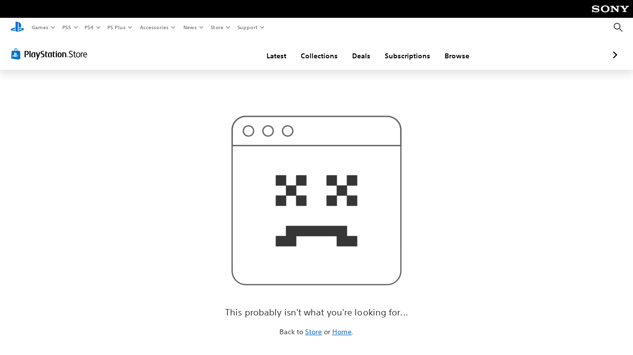

--- FILE ---
content_type: application/x-javascript
request_url: https://store.playstation.com/_next/static/chunks/pages/%5Blocale%5D/error-9a89c0e742db8709f1b0.js
body_size: 1431
content:
_N_E=(window.webpackJsonp_N_E=window.webpackJsonp_N_E||[]).push([[19],{HbGN:function(r,e,t){"use strict";function n(r,e){if(null==r)return{};var t,n,o=function(r,e){if(null==r)return{};var t,n,o={},a=Object.keys(r);for(n=0;n<a.length;n++)t=a[n],e.indexOf(t)>=0||(o[t]=r[t]);return o}(r,e);if(Object.getOwnPropertySymbols){var a=Object.getOwnPropertySymbols(r);for(n=0;n<a.length;n++)t=a[n],e.indexOf(t)>=0||Object.prototype.propertyIsEnumerable.call(r,t)&&(o[t]=r[t])}return o}t.d(e,"a",(function(){return n}))},IVMa:function(r,e,t){"use strict";t.d(e,"b",(function(){return p})),t.d(e,"a",(function(){return l}));var n=t("ERkP"),o=t.n(n),a=t("m7CG"),i=t("Zrg6"),s=t("M9K1"),c=t("KEzY"),u=t("5Ili"),d=o.a.createElement,l={TRY_AGAIN:"TRY_AGAIN",GENERIC:"GENERIC"},f=function(r){var e=r.error,t=r.variant,o=Object(c.b)().format,f=Object(u.b)().telemetry;Object(n.useEffect)((function(){(null===e||void 0===e?void 0:e.statusCode)>=500?f.capture("uver:network:error",{errorType:e.name,errorMessage:e.message,htmlErrorCode:e.statusCode,severity:"normal"}):(null===e||void 0===e?void 0:e.statusCode)>=400&&f.capture("uver:application:error",{errorType:e.name,errorMessage:e.message,severity:"normal"})}),[]);return d("div",{className:"page-not-found psw-fill-x","data-qa":"page-not-found"},d("div",{className:"psw-sr-only",role:"alert"},o("string","msgid_yikes_probably_isn_looking")),d(i.a,{body:t===l.TRY_AGAIN?o("string","msgid_check_internet_connection_try"):"",className:"error-content psw-m-y-11",ctas:function(){switch(t){case l.TRY_AGAIN:return d(a.a,{ctaType:"tertiary",onClick:function(){return window.location.reload()}},o("string","msgid_try_again"));case l.GENERIC:default:return d(s.a,{gensenString:o("string","msgid_go_back_href_store"),redirectLink:"https://www.playstation.com/"})}}(),header:function(){var r=t===l.TRY_AGAIN?"msgid_yikes_broke_internet":"msgid_yikes_probably_isn_looking";return o("string",r)||""}()}))};f.defaultProps={error:{},telemetry:{capture:function(){}},variant:l.GENERIC};var p=f},"QsI/":function(r,e,t){"use strict";function n(r,e,t,n,o,a,i){try{var s=r[a](i),c=s.value}catch(u){return void t(u)}s.done?e(c):Promise.resolve(c).then(n,o)}function o(r){return function(){var e=this,t=arguments;return new Promise((function(o,a){var i=r.apply(e,t);function s(r){n(i,o,a,s,c,"next",r)}function c(r){n(i,o,a,s,c,"throw",r)}s(void 0)}))}}t.d(e,"a",(function(){return o}))},jtIf:function(r,e,t){"use strict";t.r(e);var n=t("VtSi"),o=t.n(n),a=t("HbGN"),i=t("QsI/"),s=t("ERkP"),c=t.n(s),u=t("IVMa"),d=c.a.createElement,l=function(r){var e=r.error;return d(u.b,{error:e})},f=function(r,e){var t=e.conceptId,n=e.productId,o=e.widgetRoute,a=e.widgetStatusCode,i=t?"concept ".concat(t):"product ".concat(n);switch(r){case"batarangError":return"".concat(i," ").concat(o," fetch error with status code ").concat(a);case"emptyRequiredBatarang":return"".concat(i," ").concat(o," is required but is empty with status code ").concat(a);default:return""}};l.getInitialProps=function(){var r=Object(i.a)(o.a.mark((function r(e){var t,n,i,s,c,u,d,l,p;return o.a.wrap((function(r){for(;;)switch(r.prev=r.next){case 0:if(null===e||void 0===e||null===(t=e.res)||void 0===t||null===(n=t.locals)||void 0===n||!n.renderError){r.next=3;break}return u=e.res.locals.renderError,d=u.widgetErrorType,l=Object(a.a)(u,["widgetErrorType"]),r.abrupt("return",{error:{name:d,message:f(d,l),statusCode:500}});case 3:return p={name:null===(i=e.err)||void 0===i?void 0:i.name,message:null===(s=e.err)||void 0===s?void 0:s.message,statusCode:null===(c=e.res)||void 0===c?void 0:c.statusCode},r.abrupt("return",{error:p});case 5:case"end":return r.stop()}}),r)})));return function(e){return r.apply(this,arguments)}}(),l.defaultProps={error:null},e.default=l},qG5K:function(r,e,t){(window.__NEXT_P=window.__NEXT_P||[]).push(["/[locale]/error",function(){return t("jtIf")}])}},[["qG5K",1,2,5,0,3,4]]]);

--- FILE ---
content_type: application/javascript
request_url: https://web-commerce-anywhere.playstation.com/IZoSaa/yW_-A/7VSnr/HA/3GmYJNNLtOkrVfuO/AzUnIzcUNQ/Myh/mJEZFMjQB
body_size: 172082
content:
(function(){if(typeof Array.prototype.entries!=='function'){Object.defineProperty(Array.prototype,'entries',{value:function(){var index=0;const array=this;return {next:function(){if(index<array.length){return {value:[index,array[index++]],done:false};}else{return {done:true};}},[Symbol.iterator]:function(){return this;}};},writable:true,configurable:true});}}());(function(){KL();gE6();l06();var tl=function(KE){if(KE==null)return -1;try{var gh=0;for(var j4=0;j4<KE["length"];j4++){var rI=KE["charCodeAt"](j4);if(rI<128){gh=gh+rI;}}return gh;}catch(FE){return -2;}};var wE=function(){return ME.apply(this,[zS,arguments]);};var g3=function Lv(ht,I1){var J4=Lv;var RI=sg(new Number(Db),zV);var WV=RI;RI.set(ht);while(WV+ht!=d5){switch(WV+ht){case Qq:{return String(...I1);}break;case hb:{ht-=X6;var xP=[D3,Zc,I0,Ml,kI,OM,wP];var Ih=xP[At()[dh(S4)].apply(null,[IP,LT])](At()[dh(W1)].apply(null,[DE,Jh]));var Ch;return w4.pop(),Ch=Ih,Ch;}break;case JO:{ht+=gq;w4.push(jl);var D3=OS[At()[dh(XH)](Wt,VH)][AY()[n1(dg)](S4,hP,IP,FR,xl)]||OS[At()[dh(C1)].call(null,cI,lI)][rV(typeof AY()[n1(q3)],fE(rV(typeof b3()[Gg(vV)],fE('',[][[]]))?b3()[Gg(bE)].call(null,k1,A3):b3()[Gg(YP)](k0,nH),[][[]]))?AY()[n1(dg)].call(null,S4,hP,QM,FR,vt):AY()[n1(vV)](v3,vh,IP,Ag,cV)]?s4()[cH(RV)](cY,wR):UH()[kV(Fh)](j0,Ol);var Zc=L1(OS[rV(typeof At()[dh(HE)],fE([],[][[]]))?At()[dh(XH)].call(null,Wt,VH):At()[dh(q3)].call(null,RH,Bc)][At()[dh(C1)].apply(null,[cI,lI])][Q1()[kv(c4)].apply(null,[jh,d4,MR])][b3()[Gg(Wt)](QV,r0)](UH()[kV(MH)](f1,xh)),null)?s4()[cH(RV)].apply(null,[cY,wR]):H3(typeof UH()[kV(qt)],fE([],[][[]]))?UH()[kV(vV)](sV,Nv):UH()[kV(Fh)](j0,Ol);var I0=L1(typeof OS[CE()[LH(mv)].call(null,wt,lt,SH,SH,lt,j1)][UH()[kV(MH)].apply(null,[f1,xh])],b3()[Gg(l3)].call(null,gH,Xt))&&OS[CE()[LH(mv)](xY,lt,Qv,SH,mM,j1)][UH()[kV(MH)](f1,xh)]?H3(typeof s4()[cH(Ll)],'undefined')?s4()[cH(FY)](C3,R4):s4()[cH(RV)].call(null,cY,wR):UH()[kV(Fh)](j0,Ol);var Ml=L1(typeof OS[At()[dh(XH)](Wt,VH)][UH()[kV(MH)](f1,xh)],rV(typeof b3()[Gg(vV)],fE('',[][[]]))?b3()[Gg(l3)].call(null,gH,Xt):b3()[Gg(YP)].call(null,G0,QE))?s4()[cH(RV)](cY,wR):UH()[kV(Fh)](j0,Ol);var kI=rV(typeof OS[At()[dh(XH)].apply(null,[Wt,VH])][UH()[kV(NR)].apply(null,[JH,Qv])],b3()[Gg(l3)].apply(null,[gH,Xt]))||rV(typeof OS[At()[dh(C1)](cI,lI)][UH()[kV(NR)](JH,Qv)],b3()[Gg(l3)].call(null,gH,Xt))?s4()[cH(RV)](cY,wR):rV(typeof UH()[kV(vt)],fE([],[][[]]))?UH()[kV(Fh)](j0,Ol):UH()[kV(vV)].call(null,EI,Hv);var OM=L1(OS[At()[dh(XH)].apply(null,[Wt,VH])][At()[dh(C1)](cI,lI)][H3(typeof Q1()[kv(QI)],fE('',[][[]]))?Q1()[kv(BI)].apply(null,[Qg,Uc,CY]):Q1()[kv(c4)](jh,vg,MR)][b3()[Gg(Wt)](QV,r0)](H3(typeof Q1()[kv(qt)],fE('',[][[]]))?Q1()[kv(BI)](x4,bl({}),LY):Q1()[kv(Ct)].call(null,vH,Ol,F4)),null)?rV(typeof s4()[cH(nt)],fE('',[][[]]))?s4()[cH(RV)](cY,wR):s4()[cH(FY)].apply(null,[SI,Rt]):UH()[kV(Fh)](j0,Ol);var wP=L1(OS[At()[dh(XH)](Wt,VH)][At()[dh(C1)](cI,lI)][Q1()[kv(c4)](jh,nY,MR)][b3()[Gg(Wt)](QV,r0)](CE()[LH(xl)].apply(null,[RV,nY,bl(bl(BI)),E0,Ol,xv])),null)?s4()[cH(RV)](cY,wR):UH()[kV(Fh)].apply(null,[j0,Ol]);}break;case wq:{var VI=I1[TQ];w4.push(KV);var KH=VI[b3()[Gg(wt)](nt,T)]||{};KH[Q1()[kv(CD)](R6,Z3,f3)]=rV(typeof UH()[kV(jg)],'undefined')?UH()[kV(dg)].apply(null,[vM,T4]):UH()[kV(vV)](Ht,LR),delete KH[At()[dh(44)](51,675)],VI[b3()[Gg(wt)].apply(null,[nt,T])]=KH;ht+=sL;w4.pop();}break;case gJ:{w4.push(Ev);var zR;return zR=[OS[H3(typeof CE()[LH(jl)],fE([],[][[]]))?CE()[LH(BI)].apply(null,[qh,M0,lt,Y1,Wt,Eg]):CE()[LH(mv)](vt,lt,hP,SH,rc,VH)][At()[dh(dV)].call(null,Q0,x3)]?OS[CE()[LH(mv)](FY,lt,Px,SH,Jp,VH)][At()[dh(dV)].call(null,Q0,x3)]:Q1()[kv(KM)].apply(null,[hD,Xw,dg]),OS[rV(typeof CE()[LH(Aj)],fE([],[][[]]))?CE()[LH(mv)](bl([]),lt,Yk,SH,pC,VH):CE()[LH(BI)](bl(BI),M9,bl(bl({})),LK,mM,Xn)][b3()[Gg(H9)](bG,Vj)]?OS[CE()[LH(mv)].apply(null,[CD,lt,bl(bl(SH)),SH,Z3,VH])][b3()[Gg(H9)](bG,Vj)]:Q1()[kv(KM)](hD,q3,dg),OS[CE()[LH(mv)](bl(bl(SH)),lt,Q0,SH,QM,VH)][b3()[Gg(UG)](F4,YL)]?OS[CE()[LH(mv)](Uw,lt,Ms,SH,Ms,VH)][b3()[Gg(UG)](F4,YL)]:Q1()[kv(KM)](hD,bl(BI),dg),L1(typeof OS[CE()[LH(mv)](Rj,lt,Hr,SH,IP,VH)][CE()[LH(rc)](dg,f3,Rp,Op,lt,ZU)],b3()[Gg(l3)](gH,CJ))?OS[CE()[LH(mv)].call(null,Hr,lt,hK,SH,Jp,VH)][CE()[LH(rc)](mM,f3,bl({}),Op,vt,ZU)][H3(typeof Q1()[kv(pX)],'undefined')?Q1()[kv(BI)](RV,BI,CX):Q1()[kv(SH)](CC,bl(BI),IP)]:zk(BI)],w4.pop(),zR;}break;case DF:{ht+=RO;var Gw;return w4.pop(),Gw=E2,Gw;}break;case Wb:{var Ar=I1[TQ];ht-=JD;w4.push(Bp);var fw=nj(DF,[UH()[kV(jl)](Dk,Ir),Ar[SH]]);YK(BI,Ar)&&(fw[H3(typeof AY()[n1(Rp)],fE([],[][[]]))?AY()[n1(vV)](Q8,Op,F4,wt,bl([])):AY()[n1(lt)].apply(null,[nY,bp,YP,zx,FY])]=Ar[AK[rc]]),YK(Fh,Ar)&&(fw[b3()[Gg(Aj)](mM,J8)]=Ar[Fh],fw[At()[dh(qh)].call(null,Kx,Vs)]=Ar[q3]),this[b3()[Gg(xY)].apply(null,[WG,fb])][At()[dh(XX)].apply(null,[rc,nJ])](fw);w4.pop();}break;case jO:{if(rV(Ip,undefined)&&rV(Ip,null)&&hr(Ip[Q1()[kv(SH)](hx,Cn,IP)],SH)){try{var pp=w4.length;var Tz=bl([]);var vp=OS[b3()[Gg(Mw)](j0,dr)](Ip)[rV(typeof Q1()[kv(j1)],fE([],[][[]]))?Q1()[kv(px)].apply(null,[LR,YP,Yk]):Q1()[kv(BI)](UZ,xl,DC)](b3()[Gg(jg)].call(null,Z3,dd));if(hr(vp[rV(typeof Q1()[kv(D8)],fE([],[][[]]))?Q1()[kv(SH)](hx,l3,IP):Q1()[kv(BI)].call(null,Y2,Xk,Lr)],bE)){E2=OS[b3()[Gg(f3)](YP,Y)](vp[AK[Vz]],XX);}}catch(EX){w4.splice(Pk(pp,BI),Infinity,vx);}}ht-=Dd;}break;case QO:{return parseInt(...I1);}break;case YD:{ht-=bd;var Ip=I1[TQ];w4.push(vx);var E2;}break;}}};var EK=function(){JK=[];};var IU=function(Iw){return +Iw;};var q2=function(){return OS["window"]["navigator"]["userAgent"]["replace"](/\\|"/g,'');};var O8=function(pU){if(pU===undefined||pU==null){return 0;}var lU=pU["replace"](/[\w\s]/gi,'');return lU["length"];};var f2=function(GC,q8){return GC>>>q8|GC<<32-q8;};var jG=function(){return ME.apply(this,[sT,arguments]);};var nr=function(){return PU.apply(this,[v5,arguments]);};var dK=function(wz,Bk){return wz[Y8[q3]](Bk);};var Cs=function(kZ){var SX=['text','search','url','email','tel','number'];kZ=kZ["toLowerCase"]();if(SX["indexOf"](kZ)!==-1)return 0;else if(kZ==='password')return 1;else return 2;};var wq,ER,YL,F6,g7,T7,KI,lY,WL,n7,YS,wH,GH,Et,U3,gN,Dm,CL,wl,X,R6,Z7,R3,jq,bP,N1,Ig,N3,lE,Bh,Nc,Lg,Cv,YI,lF,vJ,OL,mO,Zh,BY,kS,DY,rQ,Vg,I,bV,Yg,UY,f7,Eq,W7,qQ,HP,VR,xm,XS,Rf,xd,YR,XO,rE,JM,jO,V,Cq,Wv,NM,Fg,kd,Gm,BH,M1,p3,PO,xt,d0,sP,tb,wI,wb,Yv,Kg,UD,VE,Cm,Bg,P0,nF,sf,xQ,sN,Gd,BD,YH,mQ,cv,zl,E5,A6,m0,A4,kf,QY,rv,hR,lT,Sm,cL,Q6,AF,vf,wD,HY,PY,Pd,pJ,QP,Rg,dl,BL,bm,N,q6,pf,nO,VF,K0,V1,JV,UI,Hg,zO,BE,Zm,nh,Lt,ML,OH,nl,cq,hY,lc,t3,fQ,Yd,WT,g1,rF,PH,bh,Jc,Yq,Qd,nL,MS,p0,DR,O3,PJ,sh,N0,ND,Lc,T6,SM,Nm,T1,bO,RP,zY,Of,kN,Fv,Hf,AP,JY,z3,T,sb,AN,vI,B4,hD,nv,GY,k4,tL,CP,pV,CJ,A1,Mh,zE,fg,JD,CR,D,CN,dR,nT,G3,RM,Vt,QS,XE,hT,hl,vO,QO,pm,EY,Wq,jR,GE,b7,WN,cF,YQ,PL,kR,hV,rH,YY,kF,V5,OV,sY,I3,tO,R,zv,xV,k6,kY,ZT,Vc,pP,PP,lP,Ft,S1,T5,lM,Qh,Zb,WI,JJ,Tt,rh,gg,HQ,Vq,St,hS,bI,GT,pb,pO,tP,N5,zt,TR,Qq,IM,LE,nV,gR,sd,kt,w1,hq,VL,Zt,Fl,gP,LI,BV,pY,Bd,lq,Rl,WJ,Ot,tR,lS,WH,TD,nM,xI,nP,D0,Kh,O4,tV,fS,HN,wF,p6,x1,cM,HT,Td,sv,Rv,TH,Pc,MP,IE,cS,m4,Gq,JP,Ut,tf,d1,cP,HH,VM,vN,RY,Wm,rf,Xm,bF,nR,xL,wT,CH,Ug,XR,m1,Cl,TS,UL,mE,fI,qR,sH,Ac,LQ,GR,Yl,zL,R0,G6,Ql,U7,l4,v4,gY,vv,cl,WY,DL,TV,C,jH,Oc,bS,Bt,Sv,Jv,rd,V0,I4,HI,Xg,st,Sf,K7,VP,El,Pv,Pl,ql,KP,BS,R1,AR,PM,bg,Yb,TY,Xf,J6,kT,Nq,LO,jv,MO,vd,r6,mt,Wf,N7,w,jD,Km,dE,gc,OY,tg,JE,b4,mY,zS,zh,Bf,tI,mS,Ed,kh,g5,jd,fm,lH,sD,gF,Tl,cR,fV,tq,rM,mN,JI,M7,II,UQ,lb,g4,SY,Mb,Tg,VN,zc,pg,Jb,Lh,q4,jP,v5,ff,F0,UN,gS,Gc,z4,GI,Pg,TI,FT,X0,Jd,cD,qc,tJ,A0,LM,Gh,J0,B1,F,PE,Dt,AD,gm,M3,s6,Nf,f0,SL,L0,Af,dv,FS,Tc,LL,cg,P4,hb,c1,zI,XV,FI,lD,Zg,pE,H1,tE,CQ,Kt,Vf,W3,TM,pt,HV,KD,CI,UP,MQ,p1,zP,fJ,WD,MI,FP,b1,jJ,ph,E1,PR,AL,Eh,Uv,NE,dq,qP,hE,jc,SO,C0,m5,CV,rb,gL,d5,Ad,vm,SV,Qf,gD,FO,Ah,tY,nd,rO,g0,l6,KR,ZJ,pD,lR,q5,hg,lL,wh,Dc,lh,Tq,P5,RE,qb,UE,HS,dY,QF,Q,Yh,c3,GN,mV,rT,A7,W4,EL,Wc,mP,l0,ct,zD,EP,QL,nN,X1,sQ,H0,rN,qY,B6,IH,wY,Wl,K6,zJ,vP,L4,n4,Y5,OE,R7,t7,AS,BP,DV,M4,qS,jY,Cg,c5,bN,tt,Sh,K4,Fc,DH,PV,F1,Yc,vR,Id,xE,lf,Y0,U4,E3,n3,bR,GV,kl,xH,th,kM,z0,AJ,QH,OJ,WE,cJ,t5,fM,D1,ft,m3,rt,ml,LS,hH,TF,YE,Pm,Kl,A5,RS,Jf,Zl,EH,HJ,T3,HM,ng,AM,J3,lV,r4,BN,U,VV,gT,Jt,YD,p4,kE,XP,Gt,JF,Tf,b0,Oh,rP,Uh,HR,Mc,kP,UR,MV,It,LP,zT,WR,sl,mL,mJ,sR,Qc,JR,S3,Th,Ob,ZP,Y4,KT,gt,rY,UM,S0,EE,If,bd,SR,gJ,FQ,P3,sS,U1,Oq,V6,Rq,rm,IY,Kc,PF,pR,Hm,NY,AV,ST,dc,lO,OI,j3,Vv,FL,qE,qD,Mq,r1,gI,AI,Dd,pQ,I6,GJ,U0,GL,ZH,jE,qm,gl,fd,gd,qH,f5,dQ,lv,gq,kq,bv,Wg,YV,V3,sE,zf,q1,bc,XY,PS,x0,Al,fH,Gb,GS,vl,Rh,EV,hM,BT,U6,Wh,OT,Ec,Fq,dd,cE,RO,ID,qv,G7,Wd,X5,x5,b5,Zv,Xh,nI,jt,K3,bL,X3,t4,Ic,VS,O7,vE,pI,Ph,m7,YN,IS,Fd,Sl,Vh,YM,xc,JT,dH,kg,rg,Ud,zd,qM,Dg,gM,Db,VY,UV,Bv,Hl,v0,LV,Bl,Qt,zm,Q3,T0,nc,hv,x6,Z0,MT,K1,p7,Cc,hh,QQ,QJ,KY,Ul,DI,cf,r3,kH,PD,B0,N6,NH,Nh,nf,RR,fh,jT,df,Ab,xq,hf,D7,w0,nb,IL,fb,dM,Q4,jI,k3,c6,c0,l1,IO,Sc,qg,f4,EF,UO,FV,Jq,bH,OP,Zq,ZF,Z5,X4,qq,Z1,Nl,P1,bY,Dq,JO,db,sI,dF,Sg,tM,XI,k7,N4,jf,AE,xJ,Cd,s3,Qm,PQ,O0,IQ,zH,Pt,Y,ZR,SN,JN,NI,wg,DM,ZY,J1,DF,MM,cm,Lq,Hh,Z4,qL,zq,hI,EM,W0,Og,q0,KO,Ov,Pq,Am,Dh,Sb,WP,YJ,Ub,FM,Xv,A,CS,vc,Av,lg,bt,Lb,IV,mg,Il,ZV,TE,GP,mh,H6,IR,fR,Y3,qO,wv,QR,c7,rl,V4,Iv,E4,L3,w3,Um,t6,NP,Rc,n0,pH,Mm,Kv,Mt,NO,gb,nQ,sL,F7,qI,G4,gO,SP,mH,kb,mb,Wb,wV,dI,YO,cc,fP,TP,Qb,Ng,ll,vY,F3,wJ,XL,D4,wc,MY,jV,Tb,f6,Xl,qF,Xc,gV,Nt,G1,wm,Gf,fY,FN,X6,k5,Gl,IT,Ef,Gv,BR,Cb,Vd,Dl,FH,Jg,sm,mR,dJ,Yt,d6,C4,nJ,gv,pv,Kq,gE,OR,w6,NQ,H4,dP,Mg,W6,v6,Im,O1,tv,mI,Tv,pL,Dv,p5,ZE,qV,Vl,Mv,F5,L6,fl,pS,rR,DP,Hc,nE,Fb,Z6,xR,dO,tF,Nd,AH,fv,tH,B3,j6,bM,SE,xg,hd,zg,Om,sF,NV,wL,LT,Jl,S5,wN;var Ux=function(){return ME.apply(this,[Of,arguments]);};var Ap=function xr(Gz,Rz){'use strict';var Bn=xr;switch(Gz){case q5:{var OK=function(Mj,Vk){w4.push(zj);if(bl(W8)){for(var nC=SH;ZX(nC,Yz);++nC){if(ZX(nC,Qj)||H3(nC,nt)||H3(nC,IP)||H3(nC,Hr)){fr[nC]=zk(BI);}else{fr[nC]=W8[Q1()[kv(SH)].call(null,dx,BI,IP)];W8+=OS[s4()[cH(f3)].apply(null,[Iz,Zz])][b3()[Gg(DE)].apply(null,[C9,lb])](nC);}}}var Xr=b3()[Gg(bE)].apply(null,[k1,A8]);for(var Vw=AK[Fh];ZX(Vw,Mj[Q1()[kv(SH)](dx,zx,IP)]);Vw++){var sU=Mj[At()[dh(lt)].apply(null,[kn,sp])](Vw);var Wp=bn(lr(Vk,nY),P6[UX()[tk(bE)].apply(null,[C1,tK,HZ,Aj,j9])]());Vk*=AK[RV];Vk&=AK[bE];Vk+=P6[GG()[vs(SH)].apply(null,[j9,QM,IP,nY,C1,bl([])])]();Vk&=AK[vV];var qs=fr[Mj[Q1()[kv(rc)](R7,Mx,b8)](Vw)];if(H3(typeof sU[Zj()[Br(q3)](G0,YP,OX,d4,px)],H3(typeof s4()[cH(Lw)],fE('',[][[]]))?s4()[cH(FY)](Oz,Sn):s4()[cH(C1)](Bj,xz))){var dw=sU[Zj()[Br(q3)](Ln,YP,OX,d4,qh)](SH);if(jU(dw,Qj)&&ZX(dw,Yz)){qs=fr[dw];}}if(jU(qs,SH)){var rk=fC(Wp,W8[Q1()[kv(SH)].call(null,dx,F4,IP)]);qs+=rk;qs%=W8[Q1()[kv(SH)](dx,P8,IP)];sU=W8[qs];}Xr+=sU;}var lj;return w4.pop(),lj=Xr,lj;};var Y9=function(Ix){var Bz=[0x428a2f98,0x71374491,0xb5c0fbcf,0xe9b5dba5,0x3956c25b,0x59f111f1,0x923f82a4,0xab1c5ed5,0xd807aa98,0x12835b01,0x243185be,0x550c7dc3,0x72be5d74,0x80deb1fe,0x9bdc06a7,0xc19bf174,0xe49b69c1,0xefbe4786,0x0fc19dc6,0x240ca1cc,0x2de92c6f,0x4a7484aa,0x5cb0a9dc,0x76f988da,0x983e5152,0xa831c66d,0xb00327c8,0xbf597fc7,0xc6e00bf3,0xd5a79147,0x06ca6351,0x14292967,0x27b70a85,0x2e1b2138,0x4d2c6dfc,0x53380d13,0x650a7354,0x766a0abb,0x81c2c92e,0x92722c85,0xa2bfe8a1,0xa81a664b,0xc24b8b70,0xc76c51a3,0xd192e819,0xd6990624,0xf40e3585,0x106aa070,0x19a4c116,0x1e376c08,0x2748774c,0x34b0bcb5,0x391c0cb3,0x4ed8aa4a,0x5b9cca4f,0x682e6ff3,0x748f82ee,0x78a5636f,0x84c87814,0x8cc70208,0x90befffa,0xa4506ceb,0xbef9a3f7,0xc67178f2];var wn=0x6a09e667;var BC=0xbb67ae85;var j2=0x3c6ef372;var A2=0xa54ff53a;var zC=0x510e527f;var Fn=0x9b05688c;var Gs=0x1f83d9ab;var JC=0x5be0cd19;var TX=Hz(Ix);var sM=TX["length"]*8;TX+=OS["String"]["fromCharCode"](0x80);var Qw=TX["length"]/4+2;var ww=OS["Math"]["ceil"](Qw/16);var d9=new (OS["Array"])(ww);for(var ps=0;ps<ww;ps++){d9[ps]=new (OS["Array"])(16);for(var HK=0;HK<16;HK++){d9[ps][HK]=TX["charCodeAt"](ps*64+HK*4)<<24|TX["charCodeAt"](ps*64+HK*4+1)<<16|TX["charCodeAt"](ps*64+HK*4+2)<<8|TX["charCodeAt"](ps*64+HK*4+3)<<0;}}var XM=sM/OS["Math"]["pow"](2,32);d9[ww-1][14]=OS["Math"]["floor"](XM);d9[ww-1][15]=sM;for(var B2=0;B2<ww;B2++){var R8=new (OS["Array"])(64);var Bw=wn;var vj=BC;var Qk=j2;var qn=A2;var Mz=zC;var Rr=Fn;var pw=Gs;var Ck=JC;for(var rj=0;rj<64;rj++){var J2=void 0,M2=void 0,GM=void 0,QK=void 0,wr=void 0,MZ=void 0;if(rj<16)R8[rj]=d9[B2][rj];else{J2=f2(R8[rj-15],7)^f2(R8[rj-15],18)^R8[rj-15]>>>3;M2=f2(R8[rj-2],17)^f2(R8[rj-2],19)^R8[rj-2]>>>10;R8[rj]=R8[rj-16]+J2+R8[rj-7]+M2;}M2=f2(Mz,6)^f2(Mz,11)^f2(Mz,25);GM=Mz&Rr^~Mz&pw;QK=Ck+M2+GM+Bz[rj]+R8[rj];J2=f2(Bw,2)^f2(Bw,13)^f2(Bw,22);wr=Bw&vj^Bw&Qk^vj&Qk;MZ=J2+wr;Ck=pw;pw=Rr;Rr=Mz;Mz=qn+QK>>>0;qn=Qk;Qk=vj;vj=Bw;Bw=QK+MZ>>>0;}wn=wn+Bw;BC=BC+vj;j2=j2+Qk;A2=A2+qn;zC=zC+Mz;Fn=Fn+Rr;Gs=Gs+pw;JC=JC+Ck;}return [wn>>24&0xff,wn>>16&0xff,wn>>8&0xff,wn&0xff,BC>>24&0xff,BC>>16&0xff,BC>>8&0xff,BC&0xff,j2>>24&0xff,j2>>16&0xff,j2>>8&0xff,j2&0xff,A2>>24&0xff,A2>>16&0xff,A2>>8&0xff,A2&0xff,zC>>24&0xff,zC>>16&0xff,zC>>8&0xff,zC&0xff,Fn>>24&0xff,Fn>>16&0xff,Fn>>8&0xff,Fn&0xff,Gs>>24&0xff,Gs>>16&0xff,Gs>>8&0xff,Gs&0xff,JC>>24&0xff,JC>>16&0xff,JC>>8&0xff,JC&0xff];};var mp=function(VU,k8){return CZ(Z5,[VU])||CZ(QQ,[VU,k8])||kX(VU,k8)||CZ(sb,[]);};var kX=function(h8,Kr){w4.push(z8);if(bl(h8)){w4.pop();return;}if(H3(typeof h8,At()[dh(rc)](k1,QC))){var P9;return w4.pop(),P9=CZ(Ad,[h8,Kr]),P9;}var Ps=OS[At()[dh(mv)](q3,FX)][At()[dh(RV)].call(null,mv,Sj)][H3(typeof UH()[kV(CG)],'undefined')?UH()[kV(vV)].call(null,xM,bk):UH()[kV(P8)](qQ,hX)].call(h8)[UH()[kV(Mx)](j6,Cr)](nY,zk(BI));if(H3(Ps,At()[dh(mv)].call(null,q3,FX))&&h8[At()[dh(bE)].apply(null,[Ir,Bf])])Ps=h8[H3(typeof At()[dh(FY)],'undefined')?At()[dh(q3)](Uk,Dn):At()[dh(bE)].apply(null,[Ir,Bf])][H3(typeof Q1()[kv(kp)],fE('',[][[]]))?Q1()[kv(BI)].apply(null,[jx,bl({}),hp]):Q1()[kv(mv)](N,bl(bl({})),Wr)];if(H3(Ps,At()[dh(dg)](bs,sQ))||H3(Ps,GG()[vs(f3)].call(null,fp,Ms,kp,q3,Uc,bl({})))){var p2;return p2=OS[H3(typeof Q1()[kv(mv)],'undefined')?Q1()[kv(BI)].apply(null,[QZ,Jz,gx]):Q1()[kv(f3)](Ax,k1,fs)][At()[dh(nt)](Lw,mb)](h8),w4.pop(),p2;}if(H3(Ps,AY()[n1(nY)](lt,G2,MH,wR,Qv))||new (OS[b3()[Gg(Rp)](Uk,nE)])(Zj()[Br(lt)].apply(null,[bl({}),Rp,As,C4,G0]))[H3(typeof Gj()[dk(vV)],'undefined')?Gj()[dk(Fh)].apply(null,[Lk,pC,CD,Hj,V8,Fh]):Gj()[dk(f3)](jp,QM,Uc,wX,RV,XX)](Ps)){var NZ;return w4.pop(),NZ=CZ(Ad,[h8,Kr]),NZ;}w4.pop();};var w2=function(){var Sk=q2();var Gp=-1;if(Sk["indexOf"]('Trident/7.0')>-1)Gp=11;else if(Sk["indexOf"]('Trident/6.0')>-1)Gp=10;else if(Sk["indexOf"]('Trident/5.0')>-1)Gp=9;else Gp=0;return Gp>=9;};var U2=function(){var z2=Zk();var lK=OS["Object"]["prototype"]["hasOwnProperty"].call(OS["Navigator"]["prototype"],'mediaDevices');var v9=OS["Object"]["prototype"]["hasOwnProperty"].call(OS["Navigator"]["prototype"],'serviceWorker');var TU=! !OS["window"]["browser"];var MC=typeof OS["ServiceWorker"]==='function';var bU=typeof OS["ServiceWorkerContainer"]==='function';var pG=typeof OS["frames"]["ServiceWorkerRegistration"]==='function';var ZZ=OS["window"]["location"]&&OS["window"]["location"]["protocol"]==='http:';var kz=z2&&(!lK||!v9||!MC||!TU||!bU||!pG)&&!ZZ;return kz;};var Zk=function(){var rC=q2();var WZ=/(iPhone|iPad).*AppleWebKit(?!.*(Version|CriOS))/i["test"](rC);var dG=OS["navigator"]["platform"]==='MacIntel'&&OS["navigator"]["maxTouchPoints"]>1&&/(Safari)/["test"](rC)&&!OS["window"]["MSStream"]&&typeof OS["navigator"]["standalone"]!=='undefined';return WZ||dG;};var K9=function(hC){var Gx=OS["Math"]["floor"](OS["Math"]["random"]()*100000+10000);var IZ=OS["String"](hC*Gx);var dj=0;var A9=[];var LX=IZ["length"]>=18?true:false;while(A9["length"]<6){A9["push"](OS["parseInt"](IZ["slice"](dj,dj+2),10));dj=LX?dj+3:dj+2;}var fG=sz(A9);return [Gx,fG];};var pj=function(Zs){if(Zs===null||Zs===undefined){return 0;}var Z2=function rw(Bx){return Zs["toLowerCase"]()["includes"](Bx["toLowerCase"]());};var Sr=0;(Rs&&Rs["fields"]||[])["some"](function(Jj){var wZ=Jj["type"];var ss=Jj["labels"];if(ss["some"](Z2)){Sr=l8[wZ];if(Jj["extensions"]&&Jj["extensions"]["labels"]&&Jj["extensions"]["labels"]["some"](function(bZ){return Zs["toLowerCase"]()["includes"](bZ["toLowerCase"]());})){Sr=l8[Jj["extensions"]["type"]];}return true;}return false;});return Sr;};var ck=function(W9){if(W9===undefined||W9==null){return false;}var Ur=function K8(gC){return W9["toLowerCase"]()===gC["toLowerCase"]();};return nz["some"](Ur);};var mr=function(V2){try{var Lx=new (OS["Set"])(OS["Object"]["values"](l8));return V2["split"](';')["some"](function(Dp){var GZ=Dp["split"](',');var vn=OS["Number"](GZ[GZ["length"]-1]);return Lx["has"](vn);});}catch(hU){return false;}};var cC=function(YZ){var Ow='';var t8=0;if(YZ==null||OS["document"]["activeElement"]==null){return nj(DF,["elementFullId",Ow,"elementIdType",t8]);}var f8=['id','name','for','placeholder','aria-label','aria-labelledby'];f8["forEach"](function(lC){if(!YZ["hasAttribute"](lC)||Ow!==''&&t8!==0){return;}var rs=YZ["getAttribute"](lC);if(Ow===''&&(rs!==null||rs!==undefined)){Ow=rs;}if(t8===0){t8=pj(rs);}});return nj(DF,["elementFullId",Ow,"elementIdType",t8]);};var Uj=function(JG){var Mp;if(JG==null){Mp=OS["document"]["activeElement"];}else Mp=JG;if(OS["document"]["activeElement"]==null)return -1;var qp=Mp["getAttribute"]('name');if(qp==null){var Hp=Mp["getAttribute"]('id');if(Hp==null)return -1;else return tl(Hp);}return tl(qp);};var EC=function(TK){var lX=-1;var UC=[];if(! !TK&&typeof TK==='string'&&TK["length"]>0){var GX=TK["split"](';');if(GX["length"]>1&&GX[GX["length"]-1]===''){GX["pop"]();}lX=OS["Math"]["floor"](OS["Math"]["random"]()*GX["length"]);var fK=GX[lX]["split"](',');for(var NK in fK){if(!OS["isNaN"](fK[NK])&&!OS["isNaN"](OS["parseInt"](fK[NK],10))){UC["push"](fK[NK]);}}}else{var Ls=OS["String"](p9(1,5));var bj='1';var jj=OS["String"](p9(20,70));var E9=OS["String"](p9(100,300));var zG=OS["String"](p9(100,300));UC=[Ls,bj,jj,E9,zG];}return [lX,UC];};var sC=function(ls,X8){var J9=typeof ls==='string'&&ls["length"]>0;var Kk=!OS["isNaN"](X8)&&(OS["Number"](X8)===-1||Lj()<OS["Number"](X8));if(!(J9&&Kk)){return false;}var BZ='^([a-fA-F0-9]{31,32})$';return ls["search"](BZ)!==-1;};var k9=function(AG,NX,xw){var Wj;do{Wj=CZ(G6,[AG,NX]);}while(H3(fC(Wj,xw),SH));return Wj;};var C8=function(T2){w4.push(Cj);var W2=Zk(T2);var r2=OS[At()[dh(mv)].call(null,q3,sX)][At()[dh(RV)](mv,Xw)][Q1()[kv(CG)](O0,Yx,AC)].call(OS[At()[dh(zz)].call(null,Mn,jC)][At()[dh(RV)](mv,Xw)],UH()[kV(Vr)](fU,rG));var RC=OS[At()[dh(mv)](q3,sX)][At()[dh(RV)].apply(null,[mv,Xw])][rV(typeof Q1()[kv(vV)],fE('',[][[]]))?Q1()[kv(CG)](O0,G0,AC):Q1()[kv(BI)](NR,Xk,vk)].call(OS[At()[dh(zz)](Mn,jC)][rV(typeof At()[dh(lt)],fE('',[][[]]))?At()[dh(RV)](mv,Xw):At()[dh(q3)](cn,nH)],H3(typeof Q1()[kv(zx)],'undefined')?Q1()[kv(BI)](rz,Qj,Q9):Q1()[kv(MR)].apply(null,[TG,bl(bl(SH)),rc]));var kw=bl(bl(OS[At()[dh(XH)](Wt,HC)][rV(typeof s4()[cH(Mk)],'undefined')?s4()[cH(xl)](xs,Jz):s4()[cH(FY)](LR,hp)]));var Qs=H3(typeof OS[UH()[kV(d4)].apply(null,[Hw,xY])],s4()[cH(C1)](hX,xz));var DU=H3(typeof OS[s4()[cH(qh)].apply(null,[FX,xY])],s4()[cH(C1)].apply(null,[hX,xz]));var s9=H3(typeof OS[H3(typeof UH()[kV(dg)],fE('',[][[]]))?UH()[kV(vV)](dC,kx):UH()[kV(Jz)].call(null,Vs,MR)][s4()[cH(QM)](Wk,zx)],s4()[cH(C1)](hX,xz));var wG=OS[At()[dh(XH)](Wt,HC)][s4()[cH(hK)](CU,Wt)]&&H3(OS[At()[dh(XH)].apply(null,[Wt,HC])][rV(typeof s4()[cH(RV)],'undefined')?s4()[cH(hK)](CU,Wt):s4()[cH(FY)].apply(null,[mj,GU])][At()[dh(Rj)].call(null,Ln,p8)],At()[dh(Cn)](Rw,gj));var MU=W2&&(bl(r2)||bl(RC)||bl(Qs)||bl(kw)||bl(DU)||bl(s9))&&bl(wG);var Us;return w4.pop(),Us=MU,Us;};var d8=function(XC){var DZ;w4.push(Tw);return DZ=xX()[b3()[Gg(xl)].apply(null,[zz,LI])](function xC(nX){w4.push(C2);while(AK[rc])switch(nX[UX()[tk(lt)].call(null,RV,nY,vH,qh,JE)]=nX[At()[dh(Rp)].apply(null,[xv,GI])]){case SH:if(YK(At()[dh(Ms)](d4,Dc),OS[CE()[LH(mv)](jl,lt,IG,SH,KG,XY)])){nX[H3(typeof At()[dh(Mk)],fE('',[][[]]))?At()[dh(q3)](tn,pC):At()[dh(Rp)](xv,GI)]=Fh;break;}{var qj;return qj=nX[UH()[kV(mM)](kR,nU)](At()[dh(mM)](G0,Qt),null),w4.pop(),qj;}case AK[CD]:{var qX;return qX=nX[UH()[kV(mM)](kR,nU)](At()[dh(mM)](G0,Qt),OS[CE()[LH(mv)](bl(BI),lt,Qj,SH,I2,XY)][At()[dh(Ms)].apply(null,[d4,Dc])][Q1()[kv(k1)](qR,WG,Fx)](XC)),w4.pop(),qX;}case q3:case GG()[vs(YP)](zE,XX,Yk,q3,qK,qh):{var F9;return F9=nX[UH()[kV(IG)](rl,wt)](),w4.pop(),F9;}}w4.pop();},null,null,null,OS[H3(typeof s4()[cH(vV)],fE('',[][[]]))?s4()[cH(FY)](QX,Qv):s4()[cH(Rp)](Jc,lw)]),w4.pop(),DZ;};var tr=function(Zp){w4.push(jl);if(bl(Zp)||rV(MG(Zp),Q1()[kv(l3)](zZ,Jz,mM))){var js;return w4.pop(),js={},js;}var Tk=OS[H3(typeof At()[dh(zx)],fE([],[][[]]))?At()[dh(q3)](NU,wR):At()[dh(mv)].call(null,q3,KX)][UH()[kV(Cn)](tC,NR)](Zp)[rV(typeof At()[dh(gK)],fE([],[][[]]))?At()[dh(Yx)](Q2,s2):At()[dh(q3)](Dx,LK)](function(fj){var jk=mp(fj,AK[CD]);var Zw=jk[AK[Fh]];var Tx=jk[BI];w4.push(HG);if(bl(OS[H3(typeof Q1()[kv(q3)],fE('',[][[]]))?Q1()[kv(BI)].apply(null,[dr,QX,rn]):Q1()[kv(f3)](gX,Px,fs)][s4()[cH(dg)](dl,AZ)](Tx))||ZX(Tx[Q1()[kv(SH)](dR,zz,IP)],q3)){var t9;return w4.pop(),t9=null,t9;}var sj=fE(fE(Fk(Tx[BI],Zz),Fk(Tx[SH],XX)),Tx[Fh]);var vX;return w4.pop(),vX=[Zw,Tx,sj],vX;})[UH()[kV(Ms)](cn,Nz)](function(ZC){return jX.apply(this,[vL,arguments]);});var Hx=Tk[UX()[tk(QU)].apply(null,[RV,mM,Xz,FY,xv])](function(U9,Ox){return jX.apply(this,[VO,arguments]);})[UH()[kV(Mx)].call(null,PC,Cr)](SH,CM)[rV(typeof At()[dh(SH)],fE([],[][[]]))?At()[dh(Yx)](Q2,s2):At()[dh(q3)](VX,hz)](function(zM){var fz=mp(zM,AK[CD]);var wp=fz[SH];var rZ=fz[BI];return [wp,rZ];});var Zn={};Hx[UH()[kV(kp)].apply(null,[B4,Px])](function(Yr){var P2=mp(Yr,Fh);var l9=P2[SH];var j8=P2[BI];Zn[l9]=j8;});var FZ;return w4.pop(),FZ=Zn,FZ;};var Fw=function(){if(bl(n5)){}else if(bl(n5)){}else if(bl(bl(TQ))){}else if(bl(TQ)){return function L9(YG){w4.push(QC);var gG=OS[At()[dh(zx)](C9,S8)](q2());var Sw=OS[rV(typeof At()[dh(Qj)],fE([],[][[]]))?At()[dh(zx)].call(null,C9,S8):At()[dh(q3)](jl,QM)](YG[H3(typeof s4()[cH(Vz)],fE('',[][[]]))?s4()[cH(FY)](mX,L2):s4()[cH(Q0)].apply(null,[MI,C1])]);var Kn;return Kn=gs(fE(gG,Sw))[rV(typeof UH()[kV(C1)],'undefined')?UH()[kV(P8)].apply(null,[Pg,hX]):UH()[kV(vV)](RG,pz)](),w4.pop(),Kn;};}else{}};var lG=function(){w4.push(Ts);try{var Jx=w4.length;var Tj=bl({});var Or=wj();var dp=nZ()[H3(typeof s4()[cH(S4)],fE('',[][[]]))?s4()[cH(FY)](Pr,S9):s4()[cH(Aj)](Yp,I2)](new (OS[b3()[Gg(Rp)].apply(null,[Uk,NP])])(s4()[cH(xY)](gX,dg),UH()[kV(qh)].call(null,PG,HE)),H3(typeof UH()[kV(xY)],fE([],[][[]]))?UH()[kV(vV)].call(null,Tn,Mw):UH()[kV(MR)](Zg,RV));var PX=wj();var cj=Pk(PX,Or);var bz;return bz=nj(DF,[b3()[Gg(Jz)](Cr,q9),dp,s4()[cH(Vr)].apply(null,[Dj,xx]),cj]),w4.pop(),bz;}catch(Yj){w4.splice(Pk(Jx,BI),Infinity,Ts);var br;return w4.pop(),br={},br;}w4.pop();};var nZ=function(){w4.push(YP);var nk=OS[s4()[cH(Jz)].call(null,sX,Gr)][At()[dh(jg)](KM,RX)]?OS[s4()[cH(Jz)](sX,Gr)][At()[dh(jg)](KM,RX)]:zk(BI);var kC=OS[s4()[cH(Jz)](sX,Gr)][Zj()[Br(kp)](zz,XX,WC,lR,P8)]?OS[s4()[cH(Jz)].call(null,sX,Gr)][Zj()[Br(kp)].call(null,bl(bl(BI)),XX,WC,lR,zx)]:zk(BI);var V9=OS[CE()[LH(mv)].call(null,tK,lt,S4,SH,QM,bG)][s4()[cH(zz)](Fs,Mk)]?OS[CE()[LH(mv)](G0,lt,QU,SH,S4,bG)][s4()[cH(zz)](Fs,Mk)]:zk(BI);var ms=OS[CE()[LH(mv)].call(null,bl(bl(SH)),lt,b8,SH,HZ,bG)][rV(typeof b3()[Gg(px)],fE('',[][[]]))?b3()[Gg(zz)](Mx,Qp):b3()[Gg(YP)](Dj,k2)]?OS[CE()[LH(mv)](bl(bl([])),lt,Sn,SH,Lw,bG)][b3()[Gg(zz)](Mx,Qp)]():zk(BI);var ks=OS[CE()[LH(mv)].apply(null,[bl([]),lt,Ms,SH,Uw,bG])][At()[dh(T4)].apply(null,[Rt,mK])]?OS[CE()[LH(mv)](bl(bl(SH)),lt,Rj,SH,Cj,bG)][At()[dh(T4)].call(null,Rt,mK)]:zk(BI);var Zx=zk(BI);var Np=[b3()[Gg(bE)].call(null,k1,zr),Zx,AY()[n1(XX)](q3,wR,T4,Qr,bl(bl({}))),jX(Lm,[]),jX(lL,[]),jX(A7,[]),jX(QQ,[]),jX(Yq,[]),jX(q5,[]),nk,kC,V9,ms,ks];var OZ;return OZ=Np[H3(typeof At()[dh(tK)],'undefined')?At()[dh(q3)].call(null,R4,lk):At()[dh(S4)](IP,SC)](GG()[vs(q3)].call(null,pC,Ir,bl(bl(BI)),BI,BU,Ir)),w4.pop(),OZ;};var U8=function(){w4.push(Fz);var cs;return cs=jX(BL,[OS[H3(typeof At()[dh(CD)],'undefined')?At()[dh(q3)](XZ,Gk):At()[dh(XH)](Wt,Vh)]]),w4.pop(),cs;};var gk=function(){var Pp=[BM,Sp];w4.push(Xx);var Un=B8(VZ);if(rV(Un,bl(n5))){try{var S2=w4.length;var Zr=bl({});var s8=OS[b3()[Gg(Mw)](j0,Yl)](Un)[Q1()[kv(px)](gY,cV,Yk)](b3()[Gg(jg)](Z3,Y4));if(jU(s8[Q1()[kv(SH)](gt,q3,IP)],AK[XX])){var N9=OS[rV(typeof b3()[Gg(xl)],'undefined')?b3()[Gg(f3)](YP,Ul):b3()[Gg(YP)](O9,Ht)](s8[Fh],XX);N9=OS[At()[dh(hK)](j0,sI)](N9)?BM:N9;Pp[SH]=N9;}}catch(TZ){w4.splice(Pk(S2,BI),Infinity,Xx);}}var dn;return w4.pop(),dn=Pp,dn;};var QG=function(){var cU=[zk(BI),zk(BI)];var jZ=B8(sx);w4.push(Jr);if(rV(jZ,bl([]))){try{var pM=w4.length;var FU=bl([]);var Yn=OS[b3()[Gg(Mw)].call(null,j0,Aw)](jZ)[rV(typeof Q1()[kv(bE)],'undefined')?Q1()[kv(px)](IK,Rj,Yk):Q1()[kv(BI)](DX,qh,fp)](rV(typeof b3()[Gg(gK)],fE([],[][[]]))?b3()[Gg(jg)](Z3,gM):b3()[Gg(YP)].apply(null,[I9,sn]));if(jU(Yn[Q1()[kv(SH)].apply(null,[tp,Ms,IP])],RV)){var Qx=OS[b3()[Gg(f3)](YP,W3)](Yn[AK[rc]],XX);var jr=OS[b3()[Gg(f3)](YP,W3)](Yn[q3],XX);Qx=OS[At()[dh(hK)].call(null,j0,bh)](Qx)?zk(BI):Qx;jr=OS[At()[dh(hK)].apply(null,[j0,bh])](jr)?zk(BI):jr;cU=[jr,Qx];}}catch(Oj){w4.splice(Pk(pM,BI),Infinity,Jr);}}var qk;return w4.pop(),qk=cU,qk;};var jM=function(){w4.push(zp);var D2=H3(typeof b3()[Gg(Sn)],fE('',[][[]]))?b3()[Gg(YP)](Yw,zw):b3()[Gg(bE)](k1,Fr);var vr=B8(sx);if(vr){try{var L8=w4.length;var rp=bl({});var WM=OS[b3()[Gg(Mw)].call(null,j0,N2)](vr)[Q1()[kv(px)].call(null,F2,Aj,Yk)](b3()[Gg(jg)].call(null,Z3,nl));D2=WM[SH];}catch(IX){w4.splice(Pk(L8,BI),Infinity,zp);}}var n2;return w4.pop(),n2=D2,n2;};var H2=function(hZ,qz){w4.push(vC);for(var KU=SH;ZX(KU,qz[Q1()[kv(SH)](Ds,Ol,IP)]);KU++){var nn=qz[KU];nn[Q1()[kv(lt)](mw,Qj,Ws)]=nn[Q1()[kv(lt)](mw,qh,Ws)]||bl({});nn[UH()[kV(CG)](Qz,px)]=bl(TQ);if(YK(Zj()[Br(SH)](bl(bl({})),bE,fU,L3,Z3),nn))nn[H3(typeof s4()[cH(C1)],'undefined')?s4()[cH(FY)](xk,z9):s4()[cH(XH)](kr,kn)]=bl(TQ);OS[At()[dh(mv)](q3,mx)][UH()[kV(lt)](SC,c8)](hZ,O2(nn[At()[dh(Ln)].call(null,W1,x9)]),nn);}w4.pop();};var dX=function(sZ,c2,tG){w4.push(Nx);if(c2)H2(sZ[At()[dh(RV)](mv,g9)],c2);if(tG)H2(sZ,tG);OS[At()[dh(mv)].call(null,q3,G8)][UH()[kV(lt)].call(null,qc,c8)](sZ,At()[dh(RV)](mv,g9),nj(DF,[s4()[cH(XH)](mG,kn),bl([])]));var gU;return w4.pop(),gU=sZ,gU;};var O2=function(gr){w4.push(WG);var Ok=cr(gr,At()[dh(rc)].call(null,k1,Ks));var Qn;return Qn=Mr(Q1()[kv(xl)](T8,px,Mw),vG(Ok))?Ok:OS[s4()[cH(f3)].call(null,f9,Zz)](Ok),w4.pop(),Qn;};var cr=function(VG,RK){w4.push(WC);if(L1(Q1()[kv(l3)](LG,bl(bl([])),mM),vG(VG))||bl(VG)){var Ex;return w4.pop(),Ex=VG,Ex;}var Tp=VG[OS[b3()[Gg(XX)](wt,Tv)][UH()[kV(Ln)].apply(null,[bx,j0])]];if(rV(mC(SH),Tp)){var T9=Tp.call(VG,RK||UH()[kV(l3)].apply(null,[Ax,nt]));if(L1(Q1()[kv(l3)](LG,bl(SH),mM),vG(T9))){var Ez;return w4.pop(),Ez=T9,Ez;}throw new (OS[b3()[Gg(XH)](HX,qr)])(Gj()[dk(FY)](wC,cV,bl([]),VK,Aj,zx));}var BX;return BX=(H3(At()[dh(rc)](k1,wU),RK)?OS[s4()[cH(f3)].call(null,AC,Zz)]:OS[Q1()[kv(IP)](CU,d4,LU)])(VG),w4.pop(),BX;};var x2=function(Nj){if(bl(Nj)){sr=F4;PZ=Zz;UU=Px;FC=CD;R9=CD;Cp=CD;gn=CD;vZ=CD;Nr=CD;}};var Z8=function(){w4.push(dV);hk=b3()[Gg(bE)].apply(null,[k1,jh]);vU=SH;SG=SH;hw=SH;EG=b3()[Gg(bE)].call(null,k1,jh);B9=SH;Z9=SH;dz=SH;Ww=b3()[Gg(bE)](k1,jh);vz=SH;w4.pop();fZ=SH;Ns=SH;Wx=SH;OG=SH;r8=SH;};var An=function(){qG=SH;w4.push(Iz);Nk=b3()[Gg(bE)](k1,Ep);cx={};qU=b3()[Gg(bE)](k1,Ep);w4.pop();Wz=SH;ws=SH;};var Cx=function(Vn,X9,XU){w4.push(SU);try{var SK=w4.length;var E8=bl({});var RU=SH;var jw=bl({});if(rV(X9,BI)&&jU(SG,UU)){if(bl(YC[s4()[cH(Qv)](DK,pC)])){jw=bl(bl({}));YC[H3(typeof s4()[cH(qh)],fE([],[][[]]))?s4()[cH(FY)](tx,cz):s4()[cH(Qv)](DK,pC)]=bl(bl({}));}var Ij;return Ij=nj(DF,[Q1()[kv(vg)].call(null,Nn,f3,Cj),RU,rV(typeof b3()[Gg(MR)],'undefined')?b3()[Gg(pC)].apply(null,[Rt,VC]):b3()[Gg(YP)](Rj,JZ),jw,H3(typeof b3()[Gg(Ln)],fE('',[][[]]))?b3()[Gg(YP)](gH,FY):b3()[Gg(WG)](d4,h9),vU]),w4.pop(),Ij;}if(H3(X9,BI)&&ZX(vU,PZ)||rV(X9,AK[rc])&&ZX(SG,UU)){var DG=Vn?Vn:OS[At()[dh(XH)](Wt,ZM)][b3()[Gg(Cj)](pX,Ek)];var lZ=zk(AK[rc]);var JU=zk(BI);if(DG&&DG[b3()[Gg(W1)](A3,Os)]&&DG[Q1()[kv(Qv)](Cz,Ir,MX)]){lZ=OS[H3(typeof At()[dh(xY)],'undefined')?At()[dh(q3)](qC,nG):At()[dh(l3)].call(null,Nz,E0)][rV(typeof GG()[vs(bE)],'undefined')?GG()[vs(C1)](WX,nY,gK,bE,IC,MR):GG()[vs(XH)](pn,Jz,l3,Hs,KC,CG)](DG[b3()[Gg(W1)](A3,Os)]);JU=OS[At()[dh(l3)](Nz,E0)][GG()[vs(C1)].apply(null,[WX,S4,bl(bl([])),bE,IC,bl(BI)])](DG[Q1()[kv(Qv)].apply(null,[Cz,mv,MX])]);}else if(DG&&DG[H3(typeof Q1()[kv(XX)],'undefined')?Q1()[kv(BI)].call(null,r9,bl(BI),vC):Q1()[kv(G0)](OX,nY,RV)]&&DG[rV(typeof At()[dh(XX)],fE([],[][[]]))?At()[dh(hX)](c4,zE):At()[dh(q3)](I8,Nw)]){lZ=OS[At()[dh(l3)].apply(null,[Nz,E0])][H3(typeof GG()[vs(kp)],fE([],[][[]]))?GG()[vs(XH)].call(null,TC,FY,bl(bl(SH)),zs,Wt,CD):GG()[vs(C1)](WX,rc,bl(BI),bE,IC,l3)](DG[Q1()[kv(G0)](OX,Fh,RV)]);JU=OS[At()[dh(l3)](Nz,E0)][GG()[vs(C1)](WX,W1,HZ,bE,IC,q3)](DG[rV(typeof At()[dh(gK)],'undefined')?At()[dh(hX)](c4,zE):At()[dh(q3)](Ts,xn)]);}var qZ=DG[UH()[kV(KG)](BG,F4)];if(Mr(qZ,null))qZ=DG[s4()[cH(QU)].call(null,mn,Z3)];var bw=Uj(qZ);RU=Pk(wj(),XU);var gZ=b3()[Gg(bE)].call(null,k1,mz)[At()[dh(px)](hP,Jw)](Wx,At()[dh(W1)](DE,Lb))[At()[dh(px)].apply(null,[hP,Jw])](X9,At()[dh(W1)](DE,Lb))[H3(typeof At()[dh(pC)],'undefined')?At()[dh(q3)](rr,WU):At()[dh(px)].call(null,hP,Jw)](RU,At()[dh(W1)](DE,Lb))[At()[dh(px)].call(null,hP,Jw)](lZ,At()[dh(W1)](DE,Lb))[At()[dh(px)].call(null,hP,Jw)](JU);if(rV(X9,AK[rc])){gZ=(rV(typeof b3()[Gg(rc)],fE([],[][[]]))?b3()[Gg(bE)](k1,mz):b3()[Gg(YP)].call(null,s2,Dz))[At()[dh(px)](hP,Jw)](gZ,At()[dh(W1)](DE,Lb))[rV(typeof At()[dh(Yx)],fE([],[][[]]))?At()[dh(px)].call(null,hP,Jw):At()[dh(q3)](Hr,nx)](bw);var pk=L1(typeof DG[rV(typeof GG()[vs(kp)],fE(b3()[Gg(bE)].call(null,k1,mz),[][[]]))?GG()[vs(rc)](Ak,Xk,Ln,bE,Rp,IP):GG()[vs(XH)].apply(null,[Dw,jg,bl(bl(BI)),nt,Js,f9])],b3()[Gg(l3)](gH,zX))?DG[GG()[vs(rc)](Ak,Yx,nY,bE,Rp,dg)]:DG[UH()[kV(hX)](Es,bG)];if(L1(pk,null)&&rV(pk,BI))gZ=b3()[Gg(bE)](k1,mz)[H3(typeof At()[dh(Q0)],fE('',[][[]]))?At()[dh(q3)].call(null,Vp,Ek):At()[dh(px)](hP,Jw)](gZ,At()[dh(W1)](DE,Lb))[At()[dh(px)].call(null,hP,Jw)](pk);}if(L1(typeof DG[H3(typeof Q1()[kv(Z3)],'undefined')?Q1()[kv(BI)](cw,S4,Qv):Q1()[kv(MH)](Uz,wt,g2)],rV(typeof b3()[Gg(wt)],fE('',[][[]]))?b3()[Gg(l3)](gH,zX):b3()[Gg(YP)].call(null,dZ,mj))&&H3(DG[Q1()[kv(MH)](Uz,qh,g2)],bl(bl(TQ))))gZ=b3()[Gg(bE)](k1,mz)[At()[dh(px)](hP,Jw)](gZ,At()[dh(Xk)].apply(null,[f3,wx]));gZ=b3()[Gg(bE)].apply(null,[k1,mz])[At()[dh(px)].apply(null,[hP,Jw])](gZ,GG()[vs(q3)](Pw,Cn,MH,BI,BU,Fh));hw=fE(fE(fE(fE(fE(hw,Wx),X9),RU),lZ),JU);hk=fE(hk,gZ);}if(H3(X9,BI))vU++;else SG++;Wx++;var HU;return HU=nj(DF,[Q1()[kv(vg)].apply(null,[Nn,bl(bl([])),Cj]),RU,H3(typeof b3()[Gg(f3)],'undefined')?b3()[Gg(YP)](AU,cX):b3()[Gg(pC)](Rt,VC),jw,b3()[Gg(WG)].call(null,d4,h9),vU]),w4.pop(),HU;}catch(Wn){w4.splice(Pk(SK,BI),Infinity,SU);}w4.pop();};var vw=function(cG,Vx,Fp){w4.push(Kz);try{var xG=w4.length;var Sx=bl([]);var wk=cG?cG:OS[H3(typeof At()[dh(Ln)],'undefined')?At()[dh(q3)].call(null,kk,sn):At()[dh(XH)].apply(null,[Wt,Lh])][b3()[Gg(Cj)].apply(null,[pX,wM])];var EZ=SH;var Tr=zk(BI);var YU=BI;var On=bl([]);if(jU(Wz,sr)){if(bl(YC[s4()[cH(Qv)](G2,pC)])){On=bl(bl([]));YC[s4()[cH(Qv)](G2,pC)]=bl(bl([]));}var RZ;return RZ=nj(DF,[Q1()[kv(vg)](Yv,CD,Cj),EZ,rV(typeof s4()[cH(Qj)],fE([],[][[]]))?s4()[cH(MH)].call(null,OC,zr):s4()[cH(FY)].apply(null,[f9,NG]),Tr,rV(typeof b3()[Gg(wt)],fE([],[][[]]))?b3()[Gg(pC)].call(null,Rt,lh):b3()[Gg(YP)].apply(null,[Vj,LC]),On]),w4.pop(),RZ;}if(ZX(Wz,sr)&&wk&&rV(wk[Q1()[kv(hP)].call(null,mx,Yk,Uw)],undefined)){Tr=wk[H3(typeof Q1()[kv(FY)],fE([],[][[]]))?Q1()[kv(BI)].apply(null,[vt,S4,mj]):Q1()[kv(hP)](mx,kp,Uw)];var hn=wk[At()[dh(f9)].call(null,JX,OC)];var lx=wk[s4()[cH(hP)](Jk,MR)]?AK[rc]:SH;var AX=wk[Q1()[kv(Ln)].apply(null,[Nt,Cn,Mn])]?BI:AK[Fh];var zn=wk[rV(typeof At()[dh(g2)],fE('',[][[]]))?At()[dh(Rt)](pX,mI):At()[dh(q3)].apply(null,[np,m2])]?BI:SH;var cZ=wk[UH()[kV(Xk)].call(null,lM,XH)]?AK[rc]:SH;var c9=fE(fE(fE(Fk(lx,AK[BI]),Fk(AX,AK[XX])),Fk(zn,Fh)),cZ);EZ=Pk(wj(),Fp);var rU=Uj(null);var rx=SH;if(hn&&Tr){if(rV(hn,SH)&&rV(Tr,SH)&&rV(hn,Tr))Tr=zk(BI);else Tr=rV(Tr,SH)?Tr:hn;}if(H3(AX,SH)&&H3(zn,AK[Fh])&&H3(cZ,AK[Fh])&&hr(Tr,P6[s4()[cH(Ln)](N8,AC)]())){if(H3(Vx,q3)&&jU(Tr,Qj)&&Xp(Tr,Pj))Tr=zk(Fh);else if(jU(Tr,g2)&&Xp(Tr,AK[Lw]))Tr=zk(q3);else if(jU(Tr,AK[DE])&&Xp(Tr,WC))Tr=zk(RV);else Tr=zk(Fh);}if(rV(rU,G9)){bC=SH;G9=rU;}else bC=fE(bC,BI);var kG=sw(Tr);if(H3(kG,SH)){var D9=(H3(typeof b3()[Gg(Jz)],'undefined')?b3()[Gg(YP)](Lz,CX):b3()[Gg(bE)](k1,HC))[At()[dh(px)].call(null,hP,mR)](Wz,H3(typeof At()[dh(Qj)],fE([],[][[]]))?At()[dh(q3)].call(null,KM,wR):At()[dh(W1)](DE,kM))[At()[dh(px)](hP,mR)](Vx,At()[dh(W1)](DE,kM))[rV(typeof At()[dh(k1)],fE('',[][[]]))?At()[dh(px)].apply(null,[hP,mR]):At()[dh(q3)].apply(null,[hj,n9])](EZ,H3(typeof At()[dh(f9)],fE('',[][[]]))?At()[dh(q3)].call(null,Wk,G0):At()[dh(W1)](DE,kM))[rV(typeof At()[dh(jg)],fE('',[][[]]))?At()[dh(px)].call(null,hP,mR):At()[dh(q3)](LK,WC)](Tr,At()[dh(W1)].call(null,DE,kM))[At()[dh(px)](hP,mR)](rx,At()[dh(W1)].call(null,DE,kM))[At()[dh(px)](hP,mR)](c9,At()[dh(W1)].call(null,DE,kM))[rV(typeof At()[dh(FY)],fE('',[][[]]))?At()[dh(px)].call(null,hP,mR):At()[dh(q3)](NC,FX)](rU);if(rV(typeof wk[Q1()[kv(MH)](vR,mM,g2)],b3()[Gg(l3)](gH,G3))&&H3(wk[Q1()[kv(MH)](vR,Lw,g2)],bl({})))D9=b3()[Gg(bE)](k1,HC)[rV(typeof At()[dh(Ms)],'undefined')?At()[dh(px)](hP,mR):At()[dh(q3)](L2,M8)](D9,UX()[tk(CD)](Fh,Ol,AZ,FY,Is));D9=b3()[Gg(bE)].call(null,k1,HC)[At()[dh(px)].call(null,hP,mR)](D9,H3(typeof GG()[vs(f3)],fE([],[][[]]))?GG()[vs(XH)](gz,IG,qh,Rx,XG,bl([])):GG()[vs(q3)](w9,XH,mM,BI,BU,C1));qU=fE(qU,D9);ws=fE(fE(fE(fE(fE(fE(ws,Wz),Vx),EZ),Tr),c9),rU);}else YU=AK[Fh];}if(YU&&wk&&wk[Q1()[kv(hP)](mx,S4,Uw)]){Wz++;}var OU;return OU=nj(DF,[Q1()[kv(vg)](Yv,Lw,Cj),EZ,s4()[cH(MH)].apply(null,[OC,zr]),Tr,b3()[Gg(pC)].call(null,Rt,lh),On]),w4.pop(),OU;}catch(jz){w4.splice(Pk(xG,BI),Infinity,Kz);}w4.pop();};var kU=function(Xj,tZ,bK,n8,Lp){w4.push(xU);try{var fX=w4.length;var fx=bl({});var Ik=bl(n5);var v8=P6[At()[dh(Vr)](M0,Xs)]();var Hn=rV(typeof UH()[kV(DE)],fE([],[][[]]))?UH()[kV(Fh)].call(null,Bs,Ol):UH()[kV(vV)](SU,EU);var Up=bK;var dU=n8;if(H3(tZ,BI)&&ZX(vz,Cp)||rV(tZ,BI)&&ZX(fZ,gn)){var zU=Xj?Xj:OS[At()[dh(XH)](Wt,gX)][H3(typeof b3()[Gg(Ms)],fE([],[][[]]))?b3()[Gg(YP)].apply(null,[Xk,Fj]):b3()[Gg(Cj)].apply(null,[pX,F8])];var gp=zk(P6[At()[dh(Z3)].call(null,xz,tX)]()),mk=zk(AK[rc]);if(zU&&zU[b3()[Gg(W1)].call(null,A3,hs)]&&zU[Q1()[kv(Qv)].apply(null,[LR,XX,MX])]){gp=OS[At()[dh(l3)](Nz,qx)][GG()[vs(C1)].apply(null,[K2,rc,pC,bE,IC,RV])](zU[b3()[Gg(W1)](A3,hs)]);mk=OS[At()[dh(l3)].apply(null,[Nz,qx])][GG()[vs(C1)](K2,l3,Xw,bE,IC,QX)](zU[Q1()[kv(Qv)](LR,Qj,MX)]);}else if(zU&&zU[Q1()[kv(G0)](Ej,Z3,RV)]&&zU[At()[dh(hX)](c4,DR)]){gp=OS[At()[dh(l3)].call(null,Nz,qx)][GG()[vs(C1)](K2,Wt,rc,bE,IC,g2)](zU[Q1()[kv(G0)].call(null,Ej,cV,RV)]);mk=OS[At()[dh(l3)](Nz,qx)][GG()[vs(C1)].apply(null,[K2,Ms,Mw,bE,IC,bl(bl([]))])](zU[At()[dh(hX)](c4,DR)]);}else if(zU&&zU[s4()[cH(Wt)](Xh,A3)]&&H3(Ys(zU[rV(typeof s4()[cH(Sn)],'undefined')?s4()[cH(Wt)](Xh,A3):s4()[cH(FY)](Kp,LZ)]),Q1()[kv(l3)](vK,MH,mM))){if(hr(zU[s4()[cH(Wt)].call(null,Xh,A3)][H3(typeof Q1()[kv(Vr)],'undefined')?Q1()[kv(BI)](pn,q3,Sz):Q1()[kv(SH)](YX,Mw,IP)],SH)){var H8=zU[s4()[cH(Wt)].apply(null,[Xh,A3])][SH];if(H8&&H8[b3()[Gg(W1)](A3,hs)]&&H8[Q1()[kv(Qv)].call(null,LR,Qv,MX)]){gp=OS[At()[dh(l3)].apply(null,[Nz,qx])][GG()[vs(C1)].apply(null,[K2,HZ,xY,bE,IC,G0])](H8[b3()[Gg(W1)].call(null,A3,hs)]);mk=OS[At()[dh(l3)].call(null,Nz,qx)][GG()[vs(C1)].apply(null,[K2,hX,Ol,bE,IC,zx])](H8[Q1()[kv(Qv)](LR,bl({}),MX)]);}else if(H8&&H8[Q1()[kv(G0)].call(null,Ej,zz,RV)]&&H8[At()[dh(hX)](c4,DR)]){gp=OS[At()[dh(l3)].call(null,Nz,qx)][GG()[vs(C1)](K2,b8,bl(BI),bE,IC,Wt)](H8[Q1()[kv(G0)](Ej,MH,RV)]);mk=OS[rV(typeof At()[dh(q3)],fE('',[][[]]))?At()[dh(l3)](Nz,qx):At()[dh(q3)].call(null,Az,bX)][GG()[vs(C1)](K2,tK,bl(bl({})),bE,IC,bl(bl(SH)))](H8[At()[dh(hX)](c4,DR)]);}Hn=rV(typeof s4()[cH(Xw)],fE([],[][[]]))?s4()[cH(RV)].call(null,RO,wR):s4()[cH(FY)](kj,FK);}else{Ik=bl(bl([]));}}if(bl(Ik)){v8=Pk(wj(),Lp);var nw=b3()[Gg(bE)].call(null,k1,Rk)[At()[dh(px)](hP,zX)](r8,At()[dh(W1)].call(null,DE,OH))[At()[dh(px)].apply(null,[hP,zX])](tZ,At()[dh(W1)](DE,OH))[rV(typeof At()[dh(Mx)],fE([],[][[]]))?At()[dh(px)](hP,zX):At()[dh(q3)](QU,Js)](v8,At()[dh(W1)].apply(null,[DE,OH]))[At()[dh(px)].call(null,hP,zX)](gp,At()[dh(W1)].apply(null,[DE,OH]))[At()[dh(px)].apply(null,[hP,zX])](mk,At()[dh(W1)](DE,OH))[At()[dh(px)].apply(null,[hP,zX])](Hn);if(L1(typeof zU[Q1()[kv(MH)].call(null,Rh,Vr,g2)],rV(typeof b3()[Gg(Wt)],fE('',[][[]]))?b3()[Gg(l3)].call(null,gH,sp):b3()[Gg(YP)](hG,gw))&&H3(zU[Q1()[kv(MH)](Rh,Qj,g2)],bl({})))nw=b3()[Gg(bE)](k1,Rk)[At()[dh(px)](hP,zX)](nw,UX()[tk(CD)](Fh,Ln,AZ,IP,jp));Ww=b3()[Gg(bE)](k1,Rk)[At()[dh(px)](hP,zX)](fE(Ww,nw),GG()[vs(q3)].apply(null,[tU,IG,Ln,BI,BU,q3]));Ns=fE(fE(fE(fE(fE(Ns,r8),tZ),v8),gp),mk);if(H3(tZ,BI))vz++;else fZ++;r8++;Up=P6[At()[dh(Vr)].apply(null,[M0,Xs])]();dU=SH;}}var mU;return mU=nj(DF,[Q1()[kv(vg)](SZ,Yx,Cj),v8,rV(typeof Q1()[kv(Cj)],fE('',[][[]]))?Q1()[kv(Wt)](En,kp,m9):Q1()[kv(BI)].apply(null,[Ep,kp,WX]),Up,At()[dh(QI)].call(null,c8,ds),dU,H3(typeof b3()[Gg(Mx)],fE([],[][[]]))?b3()[Gg(YP)](Q9,Ew):b3()[Gg(Uc)].call(null,nY,Hc),Ik]),w4.pop(),mU;}catch(Kj){w4.splice(Pk(fX,BI),Infinity,xU);}w4.pop();};var Pz=function(Hk,l2,rX){w4.push(XG);try{var pZ=w4.length;var x8=bl([]);var tj=AK[Fh];var pr=bl([]);if(H3(l2,BI)&&ZX(B9,FC)||rV(l2,AK[rc])&&ZX(Z9,R9)){var cp=Hk?Hk:OS[At()[dh(XH)](Wt,hY)][b3()[Gg(Cj)](pX,In)];if(cp&&rV(cp[At()[dh(HZ)].call(null,Fx,l4)],At()[dh(F4)](bE,fg))){pr=bl(bl(n5));var sG=zk(BI);var g8=zk(BI);if(cp&&cp[b3()[Gg(W1)].apply(null,[A3,lz])]&&cp[Q1()[kv(Qv)].call(null,R2,RV,MX)]){sG=OS[H3(typeof At()[dh(zz)],fE([],[][[]]))?At()[dh(q3)].call(null,xZ,Ak):At()[dh(l3)](Nz,Dr)][GG()[vs(C1)].apply(null,[Kw,QU,Q0,bE,IC,hX])](cp[b3()[Gg(W1)](A3,lz)]);g8=OS[At()[dh(l3)](Nz,Dr)][GG()[vs(C1)](Kw,Fh,Ol,bE,IC,k1)](cp[Q1()[kv(Qv)](R2,bl(BI),MX)]);}else if(cp&&cp[Q1()[kv(G0)].call(null,Dm,O9,RV)]&&cp[At()[dh(hX)].apply(null,[c4,Xc])]){sG=OS[At()[dh(l3)].call(null,Nz,Dr)][GG()[vs(C1)](Kw,Ln,XX,bE,IC,G0)](cp[Q1()[kv(G0)].apply(null,[Dm,Cn,RV])]);g8=OS[At()[dh(l3)](Nz,Dr)][GG()[vs(C1)].call(null,Kw,SH,cV,bE,IC,Rt)](cp[At()[dh(hX)].call(null,c4,Xc)]);}tj=Pk(wj(),rX);var X2=b3()[Gg(bE)].call(null,k1,Gn)[H3(typeof At()[dh(d4)],'undefined')?At()[dh(q3)].apply(null,[jC,jn]):At()[dh(px)].call(null,hP,L0)](OG,At()[dh(W1)](DE,ER))[H3(typeof At()[dh(XH)],'undefined')?At()[dh(q3)](Aj,Pn):At()[dh(px)].apply(null,[hP,L0])](l2,At()[dh(W1)](DE,ER))[At()[dh(px)](hP,L0)](tj,At()[dh(W1)](DE,ER))[rV(typeof At()[dh(WG)],fE([],[][[]]))?At()[dh(px)](hP,L0):At()[dh(q3)].call(null,CC,Q2)](sG,At()[dh(W1)].call(null,DE,ER))[At()[dh(px)](hP,L0)](g8);if(rV(typeof cp[H3(typeof Q1()[kv(Xk)],'undefined')?Q1()[kv(BI)].call(null,VK,Jp,qw):Q1()[kv(MH)].call(null,Mv,Px,g2)],b3()[Gg(l3)](gH,RR))&&H3(cp[Q1()[kv(MH)](Mv,MR,g2)],bl(n5)))X2=b3()[Gg(bE)](k1,Gn)[At()[dh(px)].call(null,hP,L0)](X2,UX()[tk(CD)].call(null,Fh,Rt,AZ,hX,Er));dz=fE(fE(fE(fE(fE(dz,OG),l2),tj),sG),g8);EG=b3()[Gg(bE)](k1,Gn)[At()[dh(px)](hP,L0)](fE(EG,X2),GG()[vs(q3)](mZ,Mx,W1,BI,BU,kp));if(H3(l2,AK[rc]))B9++;else Z9++;}}if(H3(l2,BI))B9++;else Z9++;OG++;var ln;return ln=nj(DF,[Q1()[kv(vg)].call(null,T,bl(BI),Cj),tj,Q1()[kv(Xw)].call(null,KZ,bl([]),xv),pr]),w4.pop(),ln;}catch(xj){w4.splice(Pk(pZ,BI),Infinity,XG);}w4.pop();};var tw=function(fk,Cw,m8){w4.push(G2);try{var Rn=w4.length;var b9=bl(bl(TQ));var lp=AK[Fh];var Ss=bl(n5);if(jU(qG,vZ)){if(bl(YC[s4()[cH(Qv)](Jn,pC)])){Ss=bl(bl(n5));YC[s4()[cH(Qv)](Jn,pC)]=bl(bl([]));}var x5S;return x5S=nj(DF,[Q1()[kv(vg)].call(null,vP,KG,Cj),lp,b3()[Gg(pC)].apply(null,[Rt,SE]),Ss]),w4.pop(),x5S;}var OTS=fk?fk:OS[At()[dh(XH)](Wt,Zt)][rV(typeof b3()[Gg(HZ)],fE([],[][[]]))?b3()[Gg(Cj)](pX,SI):b3()[Gg(YP)](ZmS,zOS)];var cLS=OTS[rV(typeof UH()[kV(Ln)],fE('',[][[]]))?UH()[kV(KG)](jP,F4):UH()[kV(vV)].call(null,LSS,l6S)];if(Mr(cLS,null))cLS=OTS[s4()[cH(QU)](WR,Z3)];var P6S=ck(cLS[Q1()[kv(CD)](DY,f3,f3)]);var GW=rV(sSS[b3()[Gg(vg)](Ms,rt)](fk&&fk[rV(typeof Q1()[kv(P8)],fE([],[][[]]))?Q1()[kv(CD)](DY,pC,f3):Q1()[kv(BI)](nU,YP,AdS)]),zk(BI));if(bl(P6S)&&bl(GW)){var TOS;return TOS=nj(DF,[Q1()[kv(vg)].apply(null,[vP,T4,Cj]),lp,H3(typeof b3()[Gg(d4)],'undefined')?b3()[Gg(YP)](dFS,JFS):b3()[Gg(pC)].call(null,Rt,SE),Ss]),w4.pop(),TOS;}var DFS=Uj(cLS);var gTS=H3(typeof b3()[Gg(Vr)],'undefined')?b3()[Gg(YP)](Ws,tn):b3()[Gg(bE)].apply(null,[k1,jbS]);var CQS=H3(typeof b3()[Gg(mM)],'undefined')?b3()[Gg(YP)](dB,AB):b3()[Gg(bE)](k1,jbS);var cqS=rV(typeof b3()[Gg(Yx)],fE('',[][[]]))?b3()[Gg(bE)](k1,jbS):b3()[Gg(YP)](gfS,vV);var lfS=b3()[Gg(bE)](k1,jbS);if(H3(Cw,bE)){gTS=OTS[UX()[tk(FY)].call(null,vV,qh,dV,nt,tX)];CQS=OTS[s4()[cH(Xw)](qW,hX)];cqS=OTS[b3()[Gg(Qv)](c4,H0)];lfS=OTS[H3(typeof UX()[tk(mv)],fE(b3()[Gg(bE)](k1,jbS),[][[]]))?UX()[tk(CG)](mOS,bl(bl(BI)),L6S,P8,Ht):UX()[tk(zx)](lt,bl(BI),QV,zz,tX)];}lp=Pk(wj(),m8);var dW=(rV(typeof b3()[Gg(Qv)],fE('',[][[]]))?b3()[Gg(bE)].apply(null,[k1,jbS]):b3()[Gg(YP)](YB,nbS))[At()[dh(px)](hP,wg)](qG,At()[dh(W1)](DE,Ah))[At()[dh(px)](hP,wg)](Cw,At()[dh(W1)].apply(null,[DE,Ah]))[H3(typeof At()[dh(zx)],fE('',[][[]]))?At()[dh(q3)].call(null,c8,c8):At()[dh(px)](hP,wg)](gTS,At()[dh(W1)](DE,Ah))[At()[dh(px)].call(null,hP,wg)](CQS,At()[dh(W1)](DE,Ah))[At()[dh(px)].apply(null,[hP,wg])](cqS,At()[dh(W1)](DE,Ah))[At()[dh(px)].apply(null,[hP,wg])](lfS,At()[dh(W1)](DE,Ah))[At()[dh(px)](hP,wg)](lp,H3(typeof At()[dh(XH)],fE('',[][[]]))?At()[dh(q3)].call(null,vNS,lQS):At()[dh(W1)](DE,Ah))[At()[dh(px)](hP,wg)](DFS);Nk=b3()[Gg(bE)](k1,jbS)[rV(typeof At()[dh(lt)],fE([],[][[]]))?At()[dh(px)](hP,wg):At()[dh(q3)](Yw,Ag)](fE(Nk,dW),GG()[vs(q3)](J8,CD,Aj,BI,BU,bl({})));qG++;var h5S;return h5S=nj(DF,[Q1()[kv(vg)](vP,Cn,Cj),lp,b3()[Gg(pC)].apply(null,[Rt,SE]),Ss]),w4.pop(),h5S;}catch(GAS){w4.splice(Pk(Rn,BI),Infinity,G2);}w4.pop();};var xW=function(GB,bW){w4.push(w7S);try{var J5S=w4.length;var l7S=bl([]);var HmS=AK[Fh];var ETS=bl([]);if(jU(OS[At()[dh(mv)].apply(null,[q3,G5S])][s4()[cH(Ir)].apply(null,[VOS,hK])](cx)[Q1()[kv(SH)](jmS,l3,IP)],Nr)){var xbS;return xbS=nj(DF,[Q1()[kv(vg)].call(null,dR,QX,Cj),HmS,b3()[Gg(pC)](Rt,B0),ETS]),w4.pop(),xbS;}var VAS=GB?GB:OS[rV(typeof At()[dh(Mw)],fE('',[][[]]))?At()[dh(XH)].apply(null,[Wt,IR]):At()[dh(q3)].apply(null,[jp,Xt])][b3()[Gg(Cj)](pX,f1)];var qfS=VAS[H3(typeof UH()[kV(Q0)],'undefined')?UH()[kV(vV)].call(null,p6S,tX):UH()[kV(KG)](lQS,F4)];if(Mr(qfS,null))qfS=VAS[H3(typeof s4()[cH(Sn)],'undefined')?s4()[cH(FY)](CdS,DK):s4()[cH(QU)].call(null,CJ,Z3)];if(qfS[CE()[LH(bE)](Xw,f3,zx,mdS,xl,kdS)]&&rV(qfS[CE()[LH(bE)].apply(null,[bl(SH),f3,Q0,mdS,b8,kdS])][UH()[kV(f9)](FM,m9)](),rV(typeof UX()[tk(RV)],'undefined')?UX()[tk(q3)].call(null,bE,CD,Q0,MH,GLS):UX()[tk(CG)](xdS,Vr,X5S,Ir,xSS))){var QTS;return QTS=nj(DF,[rV(typeof Q1()[kv(Vr)],fE([],[][[]]))?Q1()[kv(vg)].apply(null,[dR,Qv,Cj]):Q1()[kv(BI)](f5S,hK,m2),HmS,b3()[Gg(pC)].apply(null,[Rt,B0]),ETS]),w4.pop(),QTS;}var nQS=cC(qfS);var h6S=nQS[Q1()[kv(KG)](jP,xY,Z3)];var EW=nQS[UH()[kV(Rt)].call(null,LM,NqS)];var KdS=Uj(qfS);var QFS=AK[Fh];var vdS=SH;var DSS=SH;var STS=P6[H3(typeof At()[dh(Cj)],'undefined')?At()[dh(q3)](qt,nfS):At()[dh(Vr)](M0,jdS)]();if(rV(EW,Fh)&&rV(EW,QU)){QFS=H3(qfS[rV(typeof Zj()[Br(XX)],fE(b3()[Gg(bE)](k1,zZ),[][[]]))?Zj()[Br(SH)](XX,bE,k0,L3,g2):Zj()[Br(l3)].apply(null,[Aj,VX,PK,j1,Ir])],undefined)?SH:qfS[Zj()[Br(SH)](vg,bE,k0,L3,F4)][Q1()[kv(SH)](jmS,RV,IP)];vdS=O8(qfS[Zj()[Br(SH)].call(null,Z3,bE,k0,L3,g2)]);DSS=Z6S(qfS[Zj()[Br(SH)](g2,bE,k0,L3,mM)]);STS=HB(qfS[rV(typeof Zj()[Br(BI)],'undefined')?Zj()[Br(SH)].call(null,Rt,bE,k0,L3,hP):Zj()[Br(l3)](bl([]),SZ,V8,EAS,rc)]);}if(EW){if(bl(tbS[EW])){tbS[EW]=h6S;}else if(rV(tbS[EW],h6S)){EW=l8[H3(typeof s4()[cH(jl)],fE('',[][[]]))?s4()[cH(FY)](Ev,w5S):s4()[cH(Qj)].call(null,xI,I8)];}}HmS=Pk(wj(),bW);if(qfS[Zj()[Br(SH)](O9,bE,k0,L3,Hr)]&&qfS[H3(typeof Zj()[Br(lt)],fE([],[][[]]))?Zj()[Br(l3)].apply(null,[W1,CfS,hW,lB,SH]):Zj()[Br(SH)].call(null,hX,bE,k0,L3,Qj)][Q1()[kv(SH)](jmS,bl(SH),IP)]){cx[h6S]=nj(DF,[s4()[cH(KG)](x3,Rw),KdS,b3()[Gg(G0)].call(null,IC,Iz),h6S,At()[dh(QX)].call(null,zr,A0),QFS,b3()[Gg(MH)](bs,fB),vdS,rV(typeof b3()[Gg(C1)],fE([],[][[]]))?b3()[Gg(hP)](SH,JfS):b3()[Gg(YP)].apply(null,[wK,fU]),DSS,b3()[Gg(Ln)].apply(null,[VX,Gk]),STS,rV(typeof Q1()[kv(Mw)],fE([],[][[]]))?Q1()[kv(vg)](dR,I2,Cj):Q1()[kv(BI)].call(null,QE,RV,A8),HmS,AY()[n1(QU)].call(null,CG,xk,Px,bs,Mw),EW]);}else{delete cx[h6S];}var SqS;return SqS=nj(DF,[Q1()[kv(vg)](dR,vg,Cj),HmS,H3(typeof b3()[Gg(Cn)],'undefined')?b3()[Gg(YP)](pfS,Rx):b3()[Gg(pC)](Rt,B0),ETS]),w4.pop(),SqS;}catch(wbS){w4.splice(Pk(J5S,BI),Infinity,w7S);}w4.pop();};var gdS=function(){return [ws,hw,Ns,dz];};var kB=function(){return [Wz,Wx,r8,OG];};var NQS=function(){w4.push(Ir);var hFS=OS[rV(typeof At()[dh(wt)],'undefined')?At()[dh(mv)].apply(null,[q3,jAS]):At()[dh(q3)].apply(null,[dNS,MW])][rV(typeof s4()[cH(vt)],fE('',[][[]]))?s4()[cH(jl)].call(null,INS,LU):s4()[cH(FY)](EB,G5S)](cx)[CE()[LH(DE)].call(null,Ol,vV,O9,BK,px,L5S)](function(kW,K6S){return Q5S.apply(this,[ML,arguments]);},rV(typeof b3()[Gg(l3)],fE([],[][[]]))?b3()[Gg(bE)](k1,UG):b3()[Gg(YP)](JSS,l3));var vOS;return w4.pop(),vOS=[qU,hk,Ww,EG,Nk,hFS],vOS;};var sw=function(AqS){w4.push(Nz);var b7S=OS[At()[dh(C1)].apply(null,[cI,qFS])][rV(typeof UH()[kV(Wt)],'undefined')?UH()[kV(QI)](OqS,HZ):UH()[kV(vV)](Hj,UfS)];if(Mr(OS[At()[dh(C1)](cI,qFS)][UH()[kV(QI)](OqS,HZ)],null)){var wB;return w4.pop(),wB=SH,wB;}var KmS=b7S[b3()[Gg(Wt)](QV,wx)](rV(typeof Q1()[kv(Fh)],'undefined')?Q1()[kv(CD)].call(null,xOS,bl(bl(SH)),f3):Q1()[kv(BI)](cSS,tK,mG));var PNS=Mr(KmS,null)?zk(BI):Cs(KmS);if(H3(PNS,AK[rc])&&hr(bC,l3)&&H3(AqS,zk(Fh))){var sB;return w4.pop(),sB=BI,sB;}else{var HNS;return w4.pop(),HNS=AK[Fh],HNS;}w4.pop();};var I6S=function(nOS){var GbS=bl({});var UAS=BM;var WSS=Sp;var UTS=SH;var WLS=BI;var kbS=Q5S(wJ,[]);var U6S=bl([]);var CW=B8(VZ);w4.push(IdS);if(nOS||CW){var mbS;return mbS=nj(DF,[s4()[cH(Ir)](Qp,hK),gk(),b3()[Gg(vt)](px,LR),CW||kbS,UH()[kV(HZ)](QOS,UG),GbS,Q1()[kv(hX)].apply(null,[rbS,nt,NR]),U6S]),w4.pop(),mbS;}if(Q5S(UQ,[])){var HqS=OS[At()[dh(XH)].call(null,Wt,W6S)][s4()[cH(gK)](Yv,Rp)][H3(typeof Q1()[kv(Xk)],fE([],[][[]]))?Q1()[kv(BI)](EU,bl([]),KB):Q1()[kv(Xk)](PLS,f9,CD)](fE(wqS,UqS));var fdS=OS[At()[dh(XH)](Wt,W6S)][H3(typeof s4()[cH(wt)],'undefined')?s4()[cH(FY)](Aj,W5S):s4()[cH(gK)].call(null,Yv,Rp)][Q1()[kv(Xk)](PLS,bl(bl([])),CD)](fE(wqS,D6S));var KfS=OS[At()[dh(XH)](Wt,W6S)][rV(typeof s4()[cH(px)],'undefined')?s4()[cH(gK)](Yv,Rp):s4()[cH(FY)](nW,NB)][Q1()[kv(Xk)].apply(null,[PLS,Qj,CD])](fE(wqS,BLS));if(bl(HqS)&&bl(fdS)&&bl(KfS)){U6S=bl(TQ);var IAS;return IAS=nj(DF,[H3(typeof s4()[cH(vV)],fE('',[][[]]))?s4()[cH(FY)](c5S,gLS):s4()[cH(Ir)].call(null,Qp,hK),[UAS,WSS],b3()[Gg(vt)].apply(null,[px,LR]),kbS,UH()[kV(HZ)](QOS,UG),GbS,Q1()[kv(hX)](rbS,C1,NR),U6S]),w4.pop(),IAS;}else{if(HqS&&rV(HqS[b3()[Gg(vg)].call(null,Ms,mV)](H3(typeof b3()[Gg(gK)],fE('',[][[]]))?b3()[Gg(YP)](ZTS,AFS):b3()[Gg(jg)].call(null,Z3,dY)),zk(BI))&&bl(OS[At()[dh(hK)](j0,kY)](OS[b3()[Gg(f3)](YP,C0)](HqS[Q1()[kv(px)].call(null,WOS,Yx,Yk)](b3()[Gg(jg)].call(null,Z3,dY))[SH],XX)))&&bl(OS[At()[dh(hK)].call(null,j0,kY)](OS[b3()[Gg(f3)](YP,C0)](HqS[rV(typeof Q1()[kv(dg)],'undefined')?Q1()[kv(px)].apply(null,[WOS,jg,Yk]):Q1()[kv(BI)].call(null,Pj,QU,gz)](b3()[Gg(jg)](Z3,dY))[BI],XX)))){UTS=OS[H3(typeof b3()[Gg(kp)],'undefined')?b3()[Gg(YP)].apply(null,[DmS,qB]):b3()[Gg(f3)](YP,C0)](HqS[Q1()[kv(px)](WOS,KG,Yk)](rV(typeof b3()[Gg(W1)],'undefined')?b3()[Gg(jg)](Z3,dY):b3()[Gg(YP)](G7S,gj))[AK[Fh]],XX);WLS=OS[H3(typeof b3()[Gg(KG)],fE([],[][[]]))?b3()[Gg(YP)].call(null,XbS,mFS):b3()[Gg(f3)].call(null,YP,C0)](HqS[rV(typeof Q1()[kv(Ir)],'undefined')?Q1()[kv(px)](WOS,G0,Yk):Q1()[kv(BI)].apply(null,[Jr,hP,mw])](b3()[Gg(jg)](Z3,dY))[BI],XX);}else{GbS=bl(bl([]));}if(fdS&&rV(fdS[b3()[Gg(vg)].call(null,Ms,mV)](b3()[Gg(jg)](Z3,dY)),zk(BI))&&bl(OS[At()[dh(hK)](j0,kY)](OS[b3()[Gg(f3)](YP,C0)](fdS[Q1()[kv(px)](WOS,Aj,Yk)](b3()[Gg(jg)](Z3,dY))[SH],AK[S4])))&&bl(OS[H3(typeof At()[dh(g2)],fE([],[][[]]))?At()[dh(q3)](cOS,GNS):At()[dh(hK)].call(null,j0,kY)](OS[b3()[Gg(f3)](YP,C0)](fdS[H3(typeof Q1()[kv(Sn)],fE('',[][[]]))?Q1()[kv(BI)].call(null,ZU,SH,KB):Q1()[kv(px)](WOS,WG,Yk)](b3()[Gg(jg)](Z3,dY))[BI],XX)))){UAS=OS[b3()[Gg(f3)].call(null,YP,C0)](fdS[rV(typeof Q1()[kv(Mk)],'undefined')?Q1()[kv(px)](WOS,zz,Yk):Q1()[kv(BI)](nx,Uc,bTS)](b3()[Gg(jg)].apply(null,[Z3,dY]))[SH],XX);}else{GbS=bl(TQ);}if(KfS&&H3(typeof KfS,At()[dh(rc)](k1,UQS))){kbS=KfS;}else{GbS=bl(bl(n5));kbS=KfS||kbS;}}}else{UTS=xTS;WLS=v6S;UAS=jfS;WSS=JB;kbS=TSS;}if(bl(GbS)){if(hr(wj(),Fk(UTS,SC))){U6S=bl(bl({}));var zK;return zK=nj(DF,[s4()[cH(Ir)].apply(null,[Qp,hK]),[BM,Sp],b3()[Gg(vt)].call(null,px,LR),Q5S(wJ,[]),rV(typeof UH()[kV(IG)],fE('',[][[]]))?UH()[kV(HZ)].call(null,QOS,UG):UH()[kV(vV)].apply(null,[dFS,b6S]),GbS,rV(typeof Q1()[kv(d4)],fE([],[][[]]))?Q1()[kv(hX)](rbS,f9,NR):Q1()[kv(BI)](J8,C1,Uw),U6S]),w4.pop(),zK;}else{if(hr(wj(),Pk(Fk(UTS,SC),jW(Fk(Fk(XX,WLS),SC),Zz)))){U6S=bl(bl([]));}var FdS;return FdS=nj(DF,[s4()[cH(Ir)](Qp,hK),[UAS,WSS],H3(typeof b3()[Gg(nt)],fE('',[][[]]))?b3()[Gg(YP)].call(null,Ll,t5S):b3()[Gg(vt)].call(null,px,LR),kbS,H3(typeof UH()[kV(IP)],fE('',[][[]]))?UH()[kV(vV)](KX,rTS):UH()[kV(HZ)].apply(null,[QOS,UG]),GbS,rV(typeof Q1()[kv(CG)],fE([],[][[]]))?Q1()[kv(hX)].apply(null,[rbS,bl(bl([])),NR]):Q1()[kv(BI)].apply(null,[Yk,DE,bbS]),U6S]),w4.pop(),FdS;}}var RdS;return RdS=nj(DF,[s4()[cH(Ir)](Qp,hK),[UAS,WSS],b3()[Gg(vt)](px,LR),kbS,UH()[kV(HZ)](QOS,UG),GbS,Q1()[kv(hX)](rbS,XX,NR),U6S]),w4.pop(),RdS;};var RqS=function(){w4.push(MK);var BTS=hr(arguments[Q1()[kv(SH)].apply(null,[WAS,S4,IP])],AK[Fh])&&rV(arguments[SH],undefined)?arguments[SH]:bl(bl(TQ));hTS=rV(typeof b3()[Gg(YP)],'undefined')?b3()[Gg(bE)](k1,In):b3()[Gg(YP)](Sz,ATS);TW=zk(BI);var XLS=Q5S(UQ,[]);if(bl(BTS)){if(XLS){OS[At()[dh(XH)].apply(null,[Wt,kR])][rV(typeof s4()[cH(nY)],fE('',[][[]]))?s4()[cH(gK)].call(null,LM,Rp):s4()[cH(FY)](Uz,hp)][At()[dh(Hr)].call(null,QM,N4)](OdS);OS[At()[dh(XH)](Wt,kR)][H3(typeof s4()[cH(pC)],'undefined')?s4()[cH(FY)].call(null,mX,VB):s4()[cH(gK)](LM,Rp)][At()[dh(Hr)].apply(null,[QM,N4])](NFS);}var FOS;return w4.pop(),FOS=bl(bl(TQ)),FOS;}var X7S=jM();if(X7S){if(sC(X7S,UH()[kV(hP)](cTS,xz))){hTS=X7S;TW=zk(BI);if(XLS){var hNS=OS[rV(typeof At()[dh(Ir)],fE([],[][[]]))?At()[dh(XH)](Wt,kR):At()[dh(q3)](As,QV)][s4()[cH(gK)](LM,Rp)][Q1()[kv(Xk)].apply(null,[HSS,CD,CD])](OdS);var QB=OS[At()[dh(XH)].apply(null,[Wt,kR])][s4()[cH(gK)](LM,Rp)][Q1()[kv(Xk)](HSS,MR,CD)](NFS);if(rV(hTS,hNS)||bl(sC(hNS,QB))){OS[At()[dh(XH)](Wt,kR)][s4()[cH(gK)].call(null,LM,Rp)][s4()[cH(hX)].apply(null,[p5S,VX])](OdS,hTS);OS[rV(typeof At()[dh(dg)],fE('',[][[]]))?At()[dh(XH)](Wt,kR):At()[dh(q3)](tp,C6S)][s4()[cH(gK)](LM,Rp)][s4()[cH(hX)](p5S,VX)](NFS,TW);}}}else if(XLS){var OFS=OS[rV(typeof At()[dh(CG)],'undefined')?At()[dh(XH)].apply(null,[Wt,kR]):At()[dh(q3)](Uw,h9)][s4()[cH(gK)](LM,Rp)][Q1()[kv(Xk)](HSS,Qv,CD)](NFS);if(OFS&&H3(OFS,rV(typeof UH()[kV(px)],'undefined')?UH()[kV(hP)](cTS,xz):UH()[kV(vV)](ZmS,WW))){OS[At()[dh(XH)](Wt,kR)][s4()[cH(gK)](LM,Rp)][At()[dh(Hr)].call(null,QM,N4)](OdS);OS[At()[dh(XH)](Wt,kR)][s4()[cH(gK)](LM,Rp)][At()[dh(Hr)].apply(null,[QM,N4])](NFS);hTS=b3()[Gg(bE)](k1,In);TW=zk(BI);}}}if(XLS){hTS=OS[At()[dh(XH)].apply(null,[Wt,kR])][s4()[cH(gK)].apply(null,[LM,Rp])][Q1()[kv(Xk)].call(null,HSS,Jz,CD)](OdS);TW=OS[rV(typeof At()[dh(jg)],fE('',[][[]]))?At()[dh(XH)](Wt,kR):At()[dh(q3)].call(null,QbS,DC)][s4()[cH(gK)].call(null,LM,Rp)][Q1()[kv(Xk)].call(null,HSS,bl(bl([])),CD)](NFS);if(bl(sC(hTS,TW))){OS[At()[dh(XH)](Wt,kR)][H3(typeof s4()[cH(jl)],fE('',[][[]]))?s4()[cH(FY)].call(null,zj,Ds):s4()[cH(gK)](LM,Rp)][H3(typeof At()[dh(C1)],fE('',[][[]]))?At()[dh(q3)](HX,AQS):At()[dh(Hr)](QM,N4)](OdS);OS[At()[dh(XH)](Wt,kR)][s4()[cH(gK)].apply(null,[LM,Rp])][At()[dh(Hr)](QM,N4)](NFS);hTS=b3()[Gg(bE)].call(null,k1,In);TW=zk(BI);}}var DbS;return w4.pop(),DbS=sC(hTS,TW),DbS;};var rNS=function(jQS){w4.push(dNS);if(jQS[Q1()[kv(CG)](gc,Z3,AC)](YqS)){var ddS=jQS[YqS];if(bl(ddS)){w4.pop();return;}var GfS=ddS[Q1()[kv(px)](smS,bE,Yk)](b3()[Gg(jg)](Z3,n3));if(jU(GfS[H3(typeof Q1()[kv(jg)],fE([],[][[]]))?Q1()[kv(BI)](dC,QM,JmS):Q1()[kv(SH)](j6,Ir,IP)],Fh)){hTS=GfS[SH];TW=GfS[AK[rc]];if(Q5S(UQ,[])){try{var k6S=w4.length;var d5S=bl({});OS[At()[dh(XH)].apply(null,[Wt,gl])][s4()[cH(gK)].apply(null,[hh,Rp])][s4()[cH(hX)](cNS,VX)](OdS,hTS);OS[At()[dh(XH)].apply(null,[Wt,gl])][rV(typeof s4()[cH(Wt)],fE('',[][[]]))?s4()[cH(gK)].apply(null,[hh,Rp]):s4()[cH(FY)].apply(null,[PG,PSS])][rV(typeof s4()[cH(C1)],'undefined')?s4()[cH(hX)](cNS,VX):s4()[cH(FY)].apply(null,[mz,lqS])](NFS,TW);}catch(QNS){w4.splice(Pk(k6S,BI),Infinity,dNS);}}}}w4.pop();};var QdS=function(GqS){w4.push(Dz);var n7S=(H3(typeof b3()[Gg(Yk)],'undefined')?b3()[Gg(YP)](Ir,S5S):b3()[Gg(bE)].apply(null,[k1,RbS]))[At()[dh(px)](hP,hD)](OS[H3(typeof At()[dh(Z3)],'undefined')?At()[dh(q3)](Z7S,HSS):At()[dh(C1)].call(null,cI,Wg)][s4()[cH(hK)](Dw,Wt)][H3(typeof At()[dh(WG)],fE([],[][[]]))?At()[dh(q3)].call(null,Hj,kLS):At()[dh(Rj)].call(null,Ln,kh)],b3()[Gg(Xw)](Q2,T0))[At()[dh(px)](hP,hD)](OS[At()[dh(C1)].apply(null,[cI,Wg])][H3(typeof s4()[cH(Qj)],fE([],[][[]]))?s4()[cH(FY)].call(null,SU,Xz):s4()[cH(hK)].apply(null,[Dw,Wt])][At()[dh(O9)].call(null,QX,X5S)],rV(typeof b3()[Gg(HZ)],fE('',[][[]]))?b3()[Gg(KG)](W1,KK):b3()[Gg(YP)](mmS,SSS))[At()[dh(px)].call(null,hP,hD)](GqS);var EFS=UbS();EFS[GG()[vs(CD)](CNS,Rt,Cj,RV,g2,Ms)](Gj()[dk(Vz)].call(null,KLS,bE,Z3,dr,q3,nt),n7S,bl(bl(n5)));EFS[At()[dh(I2)].call(null,dB,TB)]=function(){w4.push(Jr);hr(EFS[UH()[kV(CD)](qH,QX)],AK[px])&&EfS&&EfS(EFS);w4.pop();};EFS[UH()[kV(F4)](SZ,cI)]();w4.pop();};var MB=function(){w4.push(Vr);var LfS=hr(arguments[Q1()[kv(SH)].apply(null,[z9,Vr,IP])],P6[At()[dh(Vr)].call(null,M0,vg)]())&&rV(arguments[SH],undefined)?arguments[SH]:bl({});var pLS=hr(arguments[Q1()[kv(SH)](z9,kp,IP)],P6[At()[dh(Z3)](xz,T7S)]())&&rV(arguments[AK[rc]],undefined)?arguments[BI]:bl(n5);var ImS=new (OS[GG()[vs(f3)](lW,Fh,bl(SH),q3,Uc,bl({}))])();if(LfS){ImS[rV(typeof Q1()[kv(Vz)],fE('',[][[]]))?Q1()[kv(Rt)].apply(null,[RH,g2,Jp]):Q1()[kv(BI)](hX,zz,vLS)](s4()[cH(f9)](kdS,vV));}if(pLS){ImS[Q1()[kv(Rt)](RH,I2,Jp)](s4()[cH(Rt)](ZTS,FY));}if(hr(ImS[Q1()[kv(QI)](KC,IG,Gr)],SH)){try{var nNS=w4.length;var OAS=bl({});QdS(OS[Q1()[kv(f3)].apply(null,[jTS,BI,fs])][At()[dh(nt)](Lw,hG)](ImS)[At()[dh(S4)](IP,XP)](rV(typeof At()[dh(Vz)],fE([],[][[]]))?At()[dh(W1)].call(null,DE,C3):At()[dh(q3)](hOS,qTS)));}catch(pqS){w4.splice(Pk(nNS,BI),Infinity,Vr);}}w4.pop();};var P7S=function(){return hTS;};var cB=function(BbS){w4.push(XB);var c7S=nj(DF,[UH()[kV(Hr)](D0,Vr),Q5S(Of,[BbS]),UH()[kV(O9)](rK,HX),BbS[CE()[LH(mv)].call(null,nY,lt,bl(SH),SH,T4,Wg)]&&BbS[CE()[LH(mv)](Xk,lt,zz,SH,Z3,Wg)][rV(typeof CE()[LH(mv)],fE(b3()[Gg(bE)].call(null,k1,bN),[][[]]))?CE()[LH(rc)].call(null,zz,f3,g2,Op,rc,L0):CE()[LH(BI)](Ol,mv,hK,Vz,Ln,wC)]?BbS[CE()[LH(mv)].apply(null,[xz,lt,kp,SH,C1,Wg])][CE()[LH(rc)].apply(null,[Jz,f3,bl(BI),Op,Px,L0])][Q1()[kv(SH)](J0,vt,IP)]:zk(AK[rc]),At()[dh(Uw)](Sn,Tc),Q5S(sN,[BbS]),H3(typeof At()[dh(Xw)],fE([],[][[]]))?At()[dh(q3)](tX,dAS):At()[dh(cV)](zx,Dv),H3(TmS(BbS[H3(typeof s4()[cH(F4)],fE('',[][[]]))?s4()[cH(FY)].apply(null,[qNS,bmS]):s4()[cH(HZ)].call(null,PV,Vz)]),Q1()[kv(l3)](TM,Vz,mM))?BI:SH,UX()[tk(Vz)].call(null,l3,bl(BI),S4,FY,C),Q5S(IT,[BbS]),AY()[n1(kp)].apply(null,[lt,zE,rc,k7S,vt]),Q5S(rm,[BbS])]);var qOS;return w4.pop(),qOS=c7S,qOS;};var lLS=function(YAS){w4.push(Vz);if(bl(YAS)||bl(YAS[b3()[Gg(QI)].call(null,s2,xx)])){var BB;return w4.pop(),BB=[],BB;}var ROS=YAS[b3()[Gg(QI)](s2,xx)];var qQS=jX(BL,[ROS]);var EQS=cB(ROS);var k5S=cB(OS[rV(typeof At()[dh(Cn)],fE('',[][[]]))?At()[dh(XH)](Wt,ZOS):At()[dh(q3)](I7S,IOS)]);var hLS=EQS[rV(typeof AY()[n1(rc)],fE([],[][[]]))?AY()[n1(kp)].apply(null,[lt,qt,Px,k7S,MR]):AY()[n1(vV)].call(null,GU,Js,Fh,j1,W1)];var kTS=k5S[AY()[n1(kp)].apply(null,[lt,qt,QI,k7S,cV])];var AOS=b3()[Gg(bE)].apply(null,[k1,Ll])[At()[dh(px)](hP,TQS)](EQS[UH()[kV(Hr)](mqS,Vr)],rV(typeof At()[dh(Fh)],fE('',[][[]]))?At()[dh(W1)](DE,KbS):At()[dh(q3)](FfS,Ks))[At()[dh(px)](hP,TQS)](EQS[UH()[kV(O9)].apply(null,[dg,HX])],rV(typeof At()[dh(vg)],'undefined')?At()[dh(W1)].call(null,DE,KbS):At()[dh(q3)](KX,c4))[At()[dh(px)](hP,TQS)](EQS[At()[dh(cV)].call(null,zx,gAS)][UH()[kV(P8)](BNS,hX)](),At()[dh(W1)](DE,KbS))[At()[dh(px)](hP,TQS)](EQS[At()[dh(Uw)](Sn,SFS)],At()[dh(W1)].apply(null,[DE,KbS]))[At()[dh(px)].apply(null,[hP,TQS])](EQS[UX()[tk(Vz)](l3,MH,S4,Xk,WC)]);var WmS=b3()[Gg(bE)](k1,Ll)[H3(typeof At()[dh(xl)],fE([],[][[]]))?At()[dh(q3)].call(null,wLS,cI):At()[dh(px)].apply(null,[hP,TQS])](k5S[H3(typeof UH()[kV(d4)],fE([],[][[]]))?UH()[kV(vV)](IqS,qt):UH()[kV(Hr)](mqS,Vr)],At()[dh(W1)].call(null,DE,KbS))[rV(typeof At()[dh(IG)],fE([],[][[]]))?At()[dh(px)].apply(null,[hP,TQS]):At()[dh(q3)](YB,NAS)](k5S[H3(typeof UH()[kV(Q0)],'undefined')?UH()[kV(vV)](tK,INS):UH()[kV(O9)](dg,HX)],At()[dh(W1)](DE,KbS))[At()[dh(px)].apply(null,[hP,TQS])](k5S[At()[dh(cV)](zx,gAS)][H3(typeof UH()[kV(Sn)],fE('',[][[]]))?UH()[kV(vV)](IdS,ATS):UH()[kV(P8)](BNS,hX)](),At()[dh(W1)](DE,KbS))[At()[dh(px)].call(null,hP,TQS)](k5S[At()[dh(Uw)].call(null,Sn,SFS)],At()[dh(W1)](DE,KbS))[At()[dh(px)](hP,TQS)](k5S[UX()[tk(Vz)](l3,Mx,S4,hX,WC)]);var XdS=hLS[Q1()[kv(QX)](Eg,Jp,KM)];var HfS=kTS[rV(typeof Q1()[kv(Jz)],fE([],[][[]]))?Q1()[kv(QX)].call(null,Eg,bl(bl(SH)),KM):Q1()[kv(BI)](I8,Z3,kj)];var TbS=hLS[Q1()[kv(QX)](Eg,Rj,KM)];var FQS=kTS[Q1()[kv(QX)](Eg,Ol,KM)];var OfS=b3()[Gg(bE)](k1,Ll)[At()[dh(px)](hP,TQS)](TbS,H3(typeof Q1()[kv(f3)],fE([],[][[]]))?Q1()[kv(BI)].apply(null,[Q8,f3,QC]):Q1()[kv(Hr)](Os,q3,mv))[At()[dh(px)](hP,TQS)](HfS);var BQS=b3()[Gg(bE)].apply(null,[k1,Ll])[At()[dh(px)].apply(null,[hP,TQS])](XdS,rV(typeof Gj()[dk(XH)],fE([],[][[]]))?Gj()[dk(Px)](lt,QU,CG,Xw,bE,nY):Gj()[dk(Fh)].apply(null,[CdS,rc,QX,PSS,KK,lt]))[At()[dh(px)].call(null,hP,TQS)](FQS);var wfS;return wfS=[nj(DF,[H3(typeof Zj()[Br(C1)],fE([],[][[]]))?Zj()[Br(l3)](k1,EOS,XQS,W6S,XH):Zj()[Br(FY)].call(null,Yx,q3,Wr,ll,HZ),AOS]),nj(DF,[s4()[cH(F4)](p6S,lt),WmS]),nj(DF,[rV(typeof Q1()[kv(cV)],fE([],[][[]]))?Q1()[kv(O9)].apply(null,[bmS,RV,Kx]):Q1()[kv(BI)](SB,Yx,hqS),OfS]),nj(DF,[UH()[kV(I2)].apply(null,[gfS,NSS]),BQS]),nj(DF,[CE()[LH(px)].call(null,CG,q3,T4,Kx,O9,qt),qQS])],w4.pop(),wfS;};var jOS=function(VqS){return nmS(VqS)||Q5S(Z5,[VqS])||U7S(VqS)||Q5S(Qm,[]);};var U7S=function(GmS,K7S){w4.push(t5S);if(bl(GmS)){w4.pop();return;}if(H3(typeof GmS,At()[dh(rc)](k1,kj))){var DLS;return w4.pop(),DLS=Q5S(VO,[GmS,K7S]),DLS;}var bOS=OS[rV(typeof At()[dh(xl)],fE('',[][[]]))?At()[dh(mv)](q3,PB):At()[dh(q3)].call(null,zs,MmS)][At()[dh(RV)].call(null,mv,WW)][UH()[kV(P8)](wg,hX)].call(GmS)[UH()[kV(Mx)].call(null,AB,Cr)](AK[BI],zk(BI));if(H3(bOS,rV(typeof At()[dh(hK)],fE('',[][[]]))?At()[dh(mv)].apply(null,[q3,PB]):At()[dh(q3)](Ep,wx))&&GmS[rV(typeof At()[dh(dg)],fE('',[][[]]))?At()[dh(bE)](Ir,UW):At()[dh(q3)].call(null,mdS,CLS)])bOS=GmS[At()[dh(bE)](Ir,UW)][Q1()[kv(mv)](wL,px,Wr)];if(H3(bOS,rV(typeof At()[dh(Ln)],fE('',[][[]]))?At()[dh(dg)](bs,sqS):At()[dh(q3)](vk,RAS))||H3(bOS,GG()[vs(f3)].call(null,kAS,Aj,g2,q3,Uc,BI))){var d6S;return d6S=OS[rV(typeof Q1()[kv(Wt)],'undefined')?Q1()[kv(f3)](zj,MR,fs):Q1()[kv(BI)](sV,Vz,BqS)][rV(typeof At()[dh(mM)],fE([],[][[]]))?At()[dh(nt)](Lw,Ej):At()[dh(q3)](Z3,wOS)](GmS),w4.pop(),d6S;}if(H3(bOS,AY()[n1(nY)].call(null,lt,xQS,Rp,wR,Ol))||new (OS[b3()[Gg(Rp)].call(null,Uk,FO)])(Zj()[Br(lt)](d4,Rp,mOS,C4,YP))[Gj()[dk(f3)](jp,Jp,lt,DX,RV,hX)](bOS)){var SdS;return w4.pop(),SdS=Q5S(VO,[GmS,K7S]),SdS;}w4.pop();};var nmS=function(GOS){w4.push(TdS);if(OS[Q1()[kv(f3)].apply(null,[Oc,Yk,fs])][s4()[cH(dg)](MY,AZ)](GOS)){var ZbS;return w4.pop(),ZbS=Q5S(VO,[GOS]),ZbS;}w4.pop();};var LOS=function(){w4.push(k7S);try{var nAS=w4.length;var ZNS=bl(n5);if(w2()||U2()){var lAS;return w4.pop(),lAS=[],lAS;}var vfS=OS[At()[dh(XH)](Wt,dx)][At()[dh(C1)].call(null,cI,bk)][rV(typeof UH()[kV(vg)],'undefined')?UH()[kV(QX)](P4,SU):UH()[kV(vV)](NTS,zr)](rV(typeof Gj()[dk(Yk)],fE([],[][[]]))?Gj()[dk(Lw)](DE,Rp,bl(BI),Fr,vV,QM):Gj()[dk(Fh)](E5S,bl([]),dg,k2,Fr,MH));vfS[b3()[Gg(F4)](Jp,vK)][s4()[cH(QX)].apply(null,[vM,HZ])]=s4()[cH(Hr)].apply(null,[XI,px]);OS[At()[dh(XH)].apply(null,[Wt,dx])][At()[dh(C1)](cI,bk)][b3()[Gg(QX)](xz,XP)][rV(typeof At()[dh(kp)],'undefined')?At()[dh(Ol)](H9,Bf):At()[dh(q3)](rqS,C1)](vfS);var x7S=vfS[rV(typeof b3()[Gg(XX)],fE([],[][[]]))?b3()[Gg(QI)].apply(null,[s2,LLS]):b3()[Gg(YP)].apply(null,[Cr,bFS])];var ZW=Q5S(AD,[vfS]);var E6S=EdS(x7S);var sbS=Q5S(jd,[x7S]);vfS[UX()[tk(Yk)].apply(null,[q3,HZ,E0,pC,PC])]=Q1()[kv(I2)](PdS,bl(BI),Ol);var LqS=lLS(vfS);vfS[H3(typeof At()[dh(Mw)],fE('',[][[]]))?At()[dh(q3)](Nn,Gk):At()[dh(Wt)](NSS,EI)]();var WqS=[][At()[dh(px)](hP,wTS)](jOS(ZW),[nj(DF,[b3()[Gg(Hr)](S9,AdS),E6S]),nj(DF,[H3(typeof UH()[kV(rc)],fE('',[][[]]))?UH()[kV(vV)].call(null,OqS,O5S):UH()[kV(xz)](TY,q3),sbS])],jOS(LqS),[nj(DF,[b3()[Gg(O9)](sQS,Ug),b3()[Gg(bE)](k1,N2)])]);var FbS;return w4.pop(),FbS=WqS,FbS;}catch(dOS){w4.splice(Pk(nAS,BI),Infinity,k7S);var CqS;return w4.pop(),CqS=[],CqS;}w4.pop();};var EdS=function(A7S){w4.push(Q7S);if(A7S[H3(typeof s4()[cH(XX)],fE('',[][[]]))?s4()[cH(FY)].call(null,V5S,XmS):s4()[cH(HZ)].call(null,SY,Vz)]&&hr(OS[rV(typeof At()[dh(FY)],fE([],[][[]]))?At()[dh(mv)].apply(null,[q3,f6S]):At()[dh(q3)].call(null,JdS,zp)][s4()[cH(Ir)](MdS,hK)](A7S[s4()[cH(HZ)].apply(null,[SY,Vz])])[Q1()[kv(SH)].call(null,mTS,nY,IP)],SH)){var z5S=[];for(var ZqS in A7S[s4()[cH(HZ)].call(null,SY,Vz)]){if(OS[rV(typeof At()[dh(T4)],fE([],[][[]]))?At()[dh(mv)](q3,f6S):At()[dh(q3)](CC,Mk)][At()[dh(RV)](mv,jx)][Q1()[kv(CG)](VV,P8,AC)].call(A7S[s4()[cH(HZ)](SY,Vz)],ZqS)){z5S[At()[dh(XX)](rc,cQS)](ZqS);}}var RFS=VNS(Y9(z5S[At()[dh(S4)](IP,ng)](At()[dh(W1)](DE,hH))));var j7S;return w4.pop(),j7S=RFS,j7S;}else{var SmS;return SmS=b3()[Gg(Yx)].apply(null,[vg,q1]),w4.pop(),SmS;}w4.pop();};var CmS=function(){w4.push(A5S);var WdS=s4()[cH(O9)].apply(null,[lh,XH]);try{var NbS=w4.length;var xNS=bl(bl(TQ));var XAS=Q5S(sb,[]);var O7S=b3()[Gg(I2)].apply(null,[g2,mfS]);if(OS[At()[dh(XH)](Wt,sfS)][rV(typeof GG()[vs(vt)],fE(b3()[Gg(bE)](k1,PC),[][[]]))?GG()[vs(Vz)](JdS,P8,bl([]),YP,Rw,SH):GG()[vs(XH)](qmS,W1,bl(bl(SH)),x6S,N7S,Ms)]&&OS[At()[dh(XH)](Wt,sfS)][GG()[vs(Vz)](JdS,MR,pC,YP,Rw,IP)][H3(typeof UH()[kV(qh)],fE('',[][[]]))?UH()[kV(vV)].apply(null,[Xx,kk]):UH()[kV(Uw)].apply(null,[dbS,fbS])]){var jB=OS[H3(typeof At()[dh(Aj)],fE('',[][[]]))?At()[dh(q3)](TdS,mx):At()[dh(XH)](Wt,sfS)][GG()[vs(Vz)](JdS,cV,bl(bl(BI)),YP,Rw,bl(SH))][UH()[kV(Uw)].apply(null,[dbS,fbS])];O7S=b3()[Gg(bE)](k1,PC)[At()[dh(px)](hP,MTS)](jB[UH()[kV(cV)].apply(null,[V8,fNS])],At()[dh(W1)](DE,Hc))[At()[dh(px)].call(null,hP,MTS)](jB[Q1()[kv(Uw)](Ag,Qv,YP)],rV(typeof At()[dh(MR)],'undefined')?At()[dh(W1)](DE,Hc):At()[dh(q3)](CU,FW))[At()[dh(px)].call(null,hP,MTS)](jB[s4()[cH(I2)].call(null,MNS,CD)]);}var P5S=b3()[Gg(bE)](k1,PC)[At()[dh(px)](hP,MTS)](O7S,At()[dh(W1)].call(null,DE,Hc))[At()[dh(px)].call(null,hP,MTS)](XAS);var F5S;return w4.pop(),F5S=P5S,F5S;}catch(wNS){w4.splice(Pk(NbS,BI),Infinity,A5S);var J6S;return w4.pop(),J6S=WdS,J6S;}w4.pop();};var C5S=function(){var POS=Q5S(zS,[]);var RfS=Q5S(Mq,[]);var t7S=xqS(l6,[]);w4.push(IqS);var KOS=(H3(typeof b3()[Gg(nt)],'undefined')?b3()[Gg(YP)].apply(null,[K2,Z5S]):b3()[Gg(bE)].call(null,k1,gLS))[rV(typeof At()[dh(Sn)],'undefined')?At()[dh(px)](hP,R7):At()[dh(q3)](RV,cTS)](POS,At()[dh(W1)].call(null,DE,U1))[At()[dh(px)](hP,R7)](RfS,At()[dh(W1)].apply(null,[DE,U1]))[H3(typeof At()[dh(P8)],fE([],[][[]]))?At()[dh(q3)].apply(null,[FAS,pdS]):At()[dh(px)](hP,R7)](t7S);var DAS;return w4.pop(),DAS=KOS,DAS;};var KSS=function(){w4.push(bTS);var gQS=function(){return xqS.apply(this,[jd,arguments]);};var ALS=function(){return xqS.apply(this,[rm,arguments]);};var tLS=function YSS(){w4.push(I2);var NW=[];for(var bqS in OS[At()[dh(XH)](Wt,Vj)][s4()[cH(HZ)](dFS,Vz)][rV(typeof UH()[kV(Qj)],fE([],[][[]]))?UH()[kV(Ol)](rOS,H9):UH()[kV(vV)](z9,D8)]){if(OS[At()[dh(mv)](q3,kfS)][At()[dh(RV)].apply(null,[mv,nU])][H3(typeof Q1()[kv(MR)],fE('',[][[]]))?Q1()[kv(BI)](h9,bl(bl([])),XSS):Q1()[kv(CG)](C0,bl(bl(SH)),AC)].call(OS[At()[dh(XH)](Wt,Vj)][s4()[cH(HZ)](dFS,Vz)][UH()[kV(Ol)].apply(null,[rOS,H9])],bqS)){NW[At()[dh(XX)].apply(null,[rc,JAS])](bqS);for(var fOS in OS[H3(typeof At()[dh(xY)],'undefined')?At()[dh(q3)](YbS,QM):At()[dh(XH)].apply(null,[Wt,Vj])][s4()[cH(HZ)](dFS,Vz)][UH()[kV(Ol)].apply(null,[rOS,H9])][bqS]){if(OS[At()[dh(mv)].call(null,q3,kfS)][At()[dh(RV)](mv,nU)][Q1()[kv(CG)](C0,Yx,AC)].call(OS[At()[dh(XH)].call(null,Wt,Vj)][s4()[cH(HZ)].apply(null,[dFS,Vz])][H3(typeof UH()[kV(hK)],'undefined')?UH()[kV(vV)](pQS,jLS):UH()[kV(Ol)](rOS,H9)][bqS],fOS)){NW[H3(typeof At()[dh(RV)],fE('',[][[]]))?At()[dh(q3)](h7S,j5S):At()[dh(XX)].apply(null,[rc,JAS])](fOS);}}}}var sdS;return sdS=VNS(Y9(OS[Q1()[kv(f9)].apply(null,[qw,Rp,fNS])][UH()[kV(Zz)].call(null,rQS,f9)](NW))),w4.pop(),sdS;};if(bl(bl(OS[At()[dh(XH)](Wt,EV)][s4()[cH(HZ)](ml,Vz)]))&&bl(bl(OS[At()[dh(XH)](Wt,EV)][s4()[cH(HZ)].call(null,ml,Vz)][UH()[kV(Ol)](m1,H9)]))){if(bl(bl(OS[H3(typeof At()[dh(Mk)],'undefined')?At()[dh(q3)](MX,JOS):At()[dh(XH)].apply(null,[Wt,EV])][s4()[cH(HZ)].apply(null,[ml,Vz])][UH()[kV(Ol)](m1,H9)][GG()[vs(Px)](SOS,Mk,mM,YP,[NSS,BI],bl(bl([])))]))&&bl(bl(OS[At()[dh(XH)](Wt,EV)][s4()[cH(HZ)](ml,Vz)][UH()[kV(Ol)](m1,H9)][H3(typeof Q1()[kv(Aj)],'undefined')?Q1()[kv(BI)](XX,nt,f9):Q1()[kv(Zz)](NI,bl({}),XX)]))){if(H3(typeof OS[At()[dh(XH)](Wt,EV)][s4()[cH(HZ)].apply(null,[ml,Vz])][UH()[kV(Ol)](m1,H9)][GG()[vs(Px)].call(null,SOS,k1,F4,YP,[NSS,BI],Yx)],s4()[cH(C1)](g7S,xz))&&H3(typeof OS[At()[dh(XH)](Wt,EV)][s4()[cH(HZ)](ml,Vz)][H3(typeof UH()[kV(Mw)],fE('',[][[]]))?UH()[kV(vV)](RQS,bX):UH()[kV(Ol)].call(null,m1,H9)][GG()[vs(Px)](SOS,Jp,bl(SH),YP,[NSS,BI],bl(bl(BI)))],s4()[cH(C1)](g7S,xz))){var W7S=gQS()&&ALS()?tLS():UH()[kV(Fh)](VC,Ol);var AbS=W7S[UH()[kV(P8)](K1,hX)]();var EbS;return w4.pop(),EbS=AbS,EbS;}}}var tTS;return tTS=UH()[kV(hP)](Bl,xz),w4.pop(),tTS;};var IB=function(R6S){w4.push(Xw);try{var fFS=w4.length;var CAS=bl([]);R6S();throw OS[rV(typeof b3()[Gg(Yx)],fE('',[][[]]))?b3()[Gg(CG)].apply(null,[xh,Tv]):b3()[Gg(YP)].call(null,mNS,PK)](YQS);}catch(cdS){w4.splice(Pk(fFS,BI),Infinity,Xw);var xB=cdS[H3(typeof Q1()[kv(YP)],fE('',[][[]]))?Q1()[kv(BI)](cmS,bl(bl(BI)),PmS):Q1()[kv(mv)](hM,MH,Wr)],sW=cdS[Q1()[kv(QU)](v7S,Aj,Pj)],PTS=cdS[Gj()[dk(S4)](IC,bl(bl(BI)),Hr,dV,bE,xl)];var PW;return PW=nj(DF,[At()[dh(jSS)].apply(null,[UG,VTS]),PTS[rV(typeof Q1()[kv(S4)],'undefined')?Q1()[kv(px)](A3,XH,Yk):Q1()[kv(BI)](zOS,Lw,CfS)](s4()[cH(xz)](BdS,m9))[Q1()[kv(SH)].apply(null,[N2,bl(SH),IP])],Q1()[kv(mv)](hM,vt,Wr),xB,H3(typeof Q1()[kv(Ir)],'undefined')?Q1()[kv(BI)](Ms,bl({}),Xw):Q1()[kv(QU)](v7S,T4,Pj),sW]),w4.pop(),PW;}w4.pop();};var hQS=function(){var LB;w4.push(PG);try{var bSS=w4.length;var fSS=bl(bl(TQ));LB=YK(s4()[cH(Zz)].apply(null,[r4,G7S]),OS[At()[dh(XH)].call(null,Wt,PF)]);LB=CZ(G6,[LB?AK[Qj]:AK[Jp],LB?AK[g2]:P6[H3(typeof s4()[cH(HZ)],'undefined')?s4()[cH(FY)].apply(null,[PSS,hSS]):s4()[cH(pX)](YLS,Es)]()]);}catch(NLS){w4.splice(Pk(bSS,BI),Infinity,PG);LB=b3()[Gg(vt)](px,NY);}var NmS;return NmS=LB[UH()[kV(P8)].call(null,F0,hX)](),w4.pop(),NmS;};var nK=function(){w4.push(JTS);var NOS;try{var O6S=w4.length;var XTS=bl({});NOS=bl(bl(OS[At()[dh(XH)](Wt,fM)][s4()[cH(b8)](hSS,Qj)]))&&H3(OS[At()[dh(XH)](Wt,fM)][s4()[cH(b8)](hSS,Qj)][H3(typeof AY()[n1(C1)],fE([],[][[]]))?AY()[n1(vV)](sn,pC,Cj,zTS,Cn):AY()[n1(CD)](XX,AmS,YP,QV,Xw)],s4()[cH(Nz)](Wl,vNS));NOS=NOS?Fk(AK[YP],CZ(G6,[BI,Ol])):k9(BI,AK[IP],AK[YP]);}catch(RSS){w4.splice(Pk(O6S,BI),Infinity,JTS);NOS=b3()[Gg(vt)](px,mw);}var zB;return zB=NOS[UH()[kV(P8)](k3,hX)](),w4.pop(),zB;};var sNS=function(){var UK;w4.push(D8);try{var kqS=w4.length;var gNS=bl({});UK=bl(bl(OS[At()[dh(XH)].call(null,Wt,HG)][At()[dh(J7S)](Hr,ASS)]))||bl(bl(OS[At()[dh(XH)](Wt,HG)][Q1()[kv(Nz)](OR,Q0,Qj)]))||bl(bl(OS[At()[dh(XH)](Wt,HG)][s4()[cH(fNS)].apply(null,[QC,l5S])]))||bl(bl(OS[At()[dh(XH)](Wt,HG)][At()[dh(wR)](gK,xk)]));UK=CZ(G6,[UK?AK[rc]:P6[Q1()[kv(fNS)].apply(null,[vM,hP,vNS])](),UK?D7S:HSS]);}catch(ZSS){w4.splice(Pk(kqS,BI),Infinity,D8);UK=H3(typeof b3()[Gg(BI)],fE('',[][[]]))?b3()[Gg(YP)](Qg,JmS):b3()[Gg(vt)](px,sOS);}var A6S;return A6S=UK[UH()[kV(P8)].apply(null,[VOS,hX])](),w4.pop(),A6S;};var DqS=function(){w4.push(mZ);var R7S;try{var V7S=w4.length;var YOS=bl([]);var qbS=OS[rV(typeof At()[dh(mM)],'undefined')?At()[dh(C1)](cI,UY):At()[dh(q3)](jp,jbS)][UH()[kV(QX)](Kl,SU)](s4()[cH(I8)](Kw,Vr));qbS[s4()[cH(vQS)](zTS,mv)](Q1()[kv(CD)](kt,Sn,f3),GG()[vs(Lw)](zOS,hX,Cn,RV,k1,RV));qbS[s4()[cH(vQS)](zTS,mv)](H3(typeof AY()[n1(BI)],fE([],[][[]]))?AY()[n1(vV)].call(null,smS,J8,XX,zfS,bE):AY()[n1(FY)].apply(null,[f3,HLS,YP,Fj,CD]),UH()[kV(DE)].apply(null,[TY,Mx]));R7S=rV(qbS[AY()[n1(FY)](f3,HLS,d4,Fj,P8)],undefined);R7S=R7S?Fk(NTS,CZ(G6,[BI,Ol])):k9(BI,AK[IP],NTS);}catch(mW){w4.splice(Pk(V7S,BI),Infinity,mZ);R7S=b3()[Gg(vt)](px,G5S);}var DW;return DW=R7S[UH()[kV(P8)].apply(null,[WE,hX])](),w4.pop(),DW;};var MOS=function(){var rAS;var TfS;var DOS;var dTS;w4.push(hG);return dTS=EmS()[rV(typeof b3()[Gg(hP)],'undefined')?b3()[Gg(xl)](zz,Wl):b3()[Gg(YP)].call(null,xx,Jr)](function DfS(zNS){w4.push(D5S);while(BI)switch(zNS[UX()[tk(lt)].apply(null,[RV,QM,vH,cV,wM])]=zNS[At()[dh(Rp)](xv,cg)]){case SH:if(bl(YK(b3()[Gg(Zz)](XH,vY),OS[H3(typeof CE()[LH(Qj)],'undefined')?CE()[LH(BI)].apply(null,[Mk,qB,vt,VK,Xw,vW]):CE()[LH(mv)].call(null,jg,lt,mM,SH,DE,WQS)])&&YK(rV(typeof Q1()[kv(BI)],'undefined')?Q1()[kv(nU)].apply(null,[SP,Xk,QX]):Q1()[kv(BI)](VC,bl([]),smS),OS[CE()[LH(mv)](dg,lt,Uc,SH,XH,WQS)][b3()[Gg(Zz)].apply(null,[XH,vY])]))){zNS[At()[dh(Rp)](xv,cg)]=CG;break;}zNS[UX()[tk(lt)](RV,bl(BI),vH,IG,wM)]=AK[rc];zNS[H3(typeof At()[dh(Rt)],fE('',[][[]]))?At()[dh(q3)](zw,v5S):At()[dh(Rp)].call(null,xv,cg)]=RV;{var bQS;return bQS=EmS()[Q1()[kv(zz)](nI,C1,BI)](OS[CE()[LH(mv)](kp,lt,SH,SH,vt,WQS)][H3(typeof b3()[Gg(Uw)],fE([],[][[]]))?b3()[Gg(YP)](Os,I9):b3()[Gg(Zz)].apply(null,[XH,vY])][Q1()[kv(nU)](SP,P8,QX)]()),w4.pop(),bQS;}case RV:rAS=zNS[Q1()[kv(Z3)].call(null,Kc,Mx,xz)];TfS=rAS[s4()[cH(jSS)].apply(null,[ZM,fLS])];DOS=rAS[s4()[cH(HX)](cg,vQS)];{var sAS;return sAS=zNS[UH()[kV(mM)](Rx,nU)](At()[dh(mM)](G0,OP),jW(DOS,Fk(Fk(P6[rV(typeof Q1()[kv(xY)],'undefined')?Q1()[kv(I8)].apply(null,[WQS,T4,DE]):Q1()[kv(BI)](wt,bl(SH),mw)](),AK[YP]),P6[H3(typeof Q1()[kv(Xk)],'undefined')?Q1()[kv(BI)](TAS,QM,Ag):Q1()[kv(I8)](WQS,Lw,DE)]()))[At()[dh(SB)](jl,VM)](Fh)),w4.pop(),sAS;}case XX:zNS[UX()[tk(lt)](RV,CG,vH,d4,wM)]=XX;zNS[rV(typeof Q1()[kv(jSS)],fE([],[][[]]))?Q1()[kv(vQS)].apply(null,[WR,O9,Wt]):Q1()[kv(BI)](sV,Vz,dqS)]=zNS[UH()[kV(Mk)].apply(null,[wV,pC])](AK[rc]);{var tqS;return tqS=zNS[UH()[kV(mM)].apply(null,[Rx,nU])](H3(typeof At()[dh(nt)],fE('',[][[]]))?At()[dh(q3)](WTS,WNS):At()[dh(mM)].call(null,G0,OP),b3()[Gg(vt)](px,cTS)),w4.pop(),tqS;}case C1:zNS[H3(typeof At()[dh(cV)],fE('',[][[]]))?At()[dh(q3)](AAS,rK):At()[dh(Rp)](xv,cg)]=QU;break;case AK[Sn]:{var zdS;return zdS=zNS[H3(typeof UH()[kV(Fh)],'undefined')?UH()[kV(vV)](ANS,xk):UH()[kV(mM)].apply(null,[Rx,nU])](rV(typeof At()[dh(W1)],'undefined')?At()[dh(mM)](G0,OP):At()[dh(q3)].call(null,kfS,Cr),H3(typeof b3()[Gg(I8)],fE([],[][[]]))?b3()[Gg(YP)].call(null,qdS,qAS):b3()[Gg(Yx)](vg,Ah)),w4.pop(),zdS;}case QU:case GG()[vs(YP)].apply(null,[HdS,Jz,bl(bl([])),q3,qK,qh]):{var tdS;return tdS=zNS[UH()[kV(IG)](fI,wt)](),w4.pop(),tdS;}}w4.pop();},null,null,[[BI,XX]],OS[s4()[cH(Rp)](G5S,lw)]),w4.pop(),dTS;};var PbS=function(){var KTS;w4.push(hAS);try{var VSS=w4.length;var lOS=bl({});var B7S=YK(GG()[vs(DE)].call(null,ZQS,MH,Vr,l3,Fh,KG),OS[H3(typeof CE()[LH(q3)],'undefined')?CE()[LH(BI)](bl(bl(SH)),FK,bl(bl([])),kK,nY,nqS):CE()[LH(mv)](QU,lt,Mk,SH,Cn,r7S)]);var S6S=OS[At()[dh(C1)](cI,IY)][b3()[Gg(pX)](D8,SM)];KTS=bl(B7S)||bl(S6S);KTS=CZ(G6,[KTS?AK[rc]:D7S,KTS?CU:AK[P8]]);}catch(kNS){w4.splice(Pk(VSS,BI),Infinity,hAS);KTS=b3()[Gg(vt)](px,Jh);}var RW;return RW=KTS[UH()[kV(P8)].apply(null,[TM,hX])](),w4.pop(),RW;};var FSS=function(){var z7S;var DQS;var ZK;w4.push(dNS);return ZK=EmS()[b3()[Gg(xl)](zz,Dl)](function ELS(ldS){w4.push(LdS);while(BI)switch(ldS[UX()[tk(lt)](RV,F4,vH,XH,B6S)]=ldS[At()[dh(Rp)](xv,YY)]){case SH:z7S=[At()[dh(M0)].call(null,TLS,wx),At()[dh(f5S)].apply(null,[j1,Js]),Q1()[kv(jSS)].call(null,bM,bl(bl(BI)),G7S),At()[dh(XX)](rc,fv)];if(bl(bl(bl(OS[H3(typeof At()[dh(mM)],fE([],[][[]]))?At()[dh(q3)](vM,JZ):At()[dh(XH)](Wt,wg)][H3(typeof CE()[LH(px)],fE([],[][[]]))?CE()[LH(BI)].call(null,nt,jTS,Jp,xK,I2,gOS):CE()[LH(mv)].apply(null,[xl,lt,C1,SH,vt,zOS])]))&&bl(bl(OS[At()[dh(XH)](Wt,wg)][CE()[LH(mv)].apply(null,[Sn,lt,C1,SH,Mk,zOS])][H3(typeof s4()[cH(Jp)],fE('',[][[]]))?s4()[cH(FY)](wdS,zTS):s4()[cH(rG)].apply(null,[Vh,SH])])))){ldS[At()[dh(Rp)](xv,YY)]=vV;break;}DQS=z7S[At()[dh(Yx)](Q2,smS)](function(I5S){return xqS.apply(this,[gN,arguments]);});{var WfS;return WfS=ldS[UH()[kV(mM)].call(null,cbS,nU)](At()[dh(mM)](G0,zP),OS[s4()[cH(Rp)](SZ,lw)][UX()[tk(DE)](q3,CD,Yz,MH,JSS)](DQS)[H3(typeof Zj()[Br(DE)],fE(H3(typeof b3()[Gg(q3)],fE([],[][[]]))?b3()[Gg(YP)].call(null,Z7S,tK):b3()[Gg(bE)].apply(null,[k1,cNS]),[][[]]))?Zj()[Br(l3)](bl(bl(BI)),UOS,UfS,vNS,Vr):Zj()[Br(YP)].apply(null,[FY,RV,pQS,Z3,IG])](function(gSS){return xqS.apply(this,[DF,arguments]);})),w4.pop(),WfS;}case AK[QU]:{var ULS;return ULS=ldS[UH()[kV(mM)](cbS,nU)](rV(typeof At()[dh(Ir)],fE([],[][[]]))?At()[dh(mM)].apply(null,[G0,zP]):At()[dh(q3)](np,NAS),OS[s4()[cH(Rp)].call(null,SZ,lw)][UH()[kV(Rp)](E1,UB)](z7S[At()[dh(Yx)](Q2,smS)](function(fAS){return OOS.apply(this,[BL,arguments]);})[rV(typeof At()[dh(vQS)],fE('',[][[]]))?At()[dh(S4)](IP,zv):At()[dh(q3)].apply(null,[l5S,b5S])](GG()[vs(q3)](hAS,xY,bl(BI),BI,BU,bl(bl([])))))),w4.pop(),ULS;}case f3:case GG()[vs(YP)](hOS,dg,bl([]),q3,qK,MR):{var nB;return nB=ldS[H3(typeof UH()[kV(Rt)],fE('',[][[]]))?UH()[kV(vV)](AC,QE):UH()[kV(IG)](W0,wt)](),w4.pop(),nB;}}w4.pop();},null,null,null,OS[s4()[cH(Rp)](JfS,lw)]),w4.pop(),ZK;};var cK=function(){var w6S=wj();w4.push(MmS);try{var vbS=w4.length;var N6S=bl({});var BAS=[rV(typeof UX()[tk(Qj)],fE([],[][[]]))?UX()[tk(S4)](XX,bl(bl({})),Rw,nt,WK):UX()[tk(CG)](S7S,O9,Uk,CG,Nz),UH()[kV(Nz)].apply(null,[Xh,RNS]),H3(typeof s4()[cH(vV)],'undefined')?s4()[cH(FY)](F2,Y2):s4()[cH(wR)](TV,Ir),At()[dh(gH)](I8,lI)];var AfS=[b3()[Gg(Nz)](pC,NP),H3(typeof At()[dh(Yk)],fE([],[][[]]))?At()[dh(q3)](GTS,j9):At()[dh(ZTS)](Z3,TP)];var jqS=OS[At()[dh(C1)].call(null,cI,t5)][UH()[kV(QX)](YV,SU)](Q1()[kv(rG)](wTS,lt,NSS));var UNS=OS[At()[dh(C1)](cI,t5)][UH()[kV(QX)](YV,SU)](H3(typeof s4()[cH(xl)],fE([],[][[]]))?s4()[cH(FY)].apply(null,[vh,kn]):s4()[cH(SB)].call(null,M6S,IP));var f7S=[];if(YK(s4()[cH(M0)].apply(null,[PF,SB]),jqS)){BAS[UH()[kV(kp)](NV,Px)](function(VFS){w4.push(n9);var m6S=jqS[s4()[cH(M0)](Jc,SB)](VFS);f7S[At()[dh(XX)](rc,g7S)](H3(m6S,b3()[Gg(fNS)].apply(null,[XX,Pn]))||H3(m6S,s4()[cH(f5S)].call(null,dR,nU))?BI:SH);w4.pop();});}else{f7S[At()[dh(XX)](rc,gP)](SH,AK[Fh],AK[Fh],SH);}if(YK(s4()[cH(M0)](PF,SB),UNS)){AfS[UH()[kV(kp)](NV,Px)](function(EqS){w4.push(QW);var hdS=UNS[s4()[cH(M0)](Uv,SB)](EqS);f7S[At()[dh(XX)](rc,qP)](H3(hdS,b3()[Gg(fNS)](XX,AP))||H3(hdS,s4()[cH(f5S)](UR,nU))?BI:SH);w4.pop();});}else{f7S[At()[dh(XX)](rc,gP)](SH,SH);}var F6S=Pk(wj(),w6S);var rdS;return rdS=CE()[LH(kp)].call(null,bl(bl(SH)),BI,bl({}),xmS,Px,Bj)[At()[dh(px)].call(null,hP,B5S)](f7S[At()[dh(S4)](IP,EV)](rV(typeof At()[dh(kp)],fE([],[][[]]))?At()[dh(W1)](DE,GR):At()[dh(q3)].apply(null,[tX,TFS])),At()[dh(W1)].call(null,DE,GR))[rV(typeof At()[dh(Aj)],'undefined')?At()[dh(px)](hP,B5S):At()[dh(q3)](FTS,WbS)](F6S,b3()[Gg(Vr)].apply(null,[Vz,Jc])),w4.pop(),rdS;}catch(NfS){w4.splice(Pk(vbS,BI),Infinity,MmS);var MbS=Pk(wj(),w6S);var vSS;return vSS=(rV(typeof Zj()[Br(DE)],fE(H3(typeof b3()[Gg(q3)],fE('',[][[]]))?b3()[Gg(YP)](Er,ZAS):b3()[Gg(bE)].call(null,k1,m2),[][[]]))?Zj()[Br(zx)].apply(null,[XH,C1,Bj,hv,k1]):Zj()[Br(l3)](xY,Y1,QW,wx,f9))[H3(typeof At()[dh(Rp)],fE([],[][[]]))?At()[dh(q3)].apply(null,[L6S,FW]):At()[dh(px)](hP,B5S)](MbS,H3(typeof b3()[Gg(Mx)],fE([],[][[]]))?b3()[Gg(YP)].call(null,Dx,M5S):b3()[Gg(Vr)](Vz,Jc)),w4.pop(),vSS;}w4.pop();};var nSS=function(){var pSS;var lmS;var F7S;var JNS;var R5S;var KAS;var KQS;w4.push(v5S);var LW;var Y6S;var q7S;var rW;var XfS;var GK;var sK;var q6S;var WB;var MQS;var rfS;var ONS;return ONS=EmS()[b3()[Gg(xl)](zz,Hj)](function bfS(YTS){w4.push(MAS);while(BI)switch(YTS[UX()[tk(lt)].call(null,RV,bl([]),vH,SH,MV)]=YTS[H3(typeof At()[dh(tK)],fE([],[][[]]))?At()[dh(q3)](VLS,h7S):At()[dh(Rp)](xv,Lt)]){case SH:pSS=wj();YTS[UX()[tk(lt)].apply(null,[RV,nt,vH,vg,MV])]=P6[At()[dh(Z3)](xz,l1)]();lmS=new (OS[b3()[Gg(nU)].call(null,hK,g4)])(BI,AK[Mx],AK[Mx]);F7S=lmS[s4()[cH(H9)](bv,nY)]();F7S[Q1()[kv(CD)](c5,bl(SH),f3)]=Q1()[kv(J7S)](CP,QM,s2);F7S[b3()[Gg(I8)](fs,WN)][Zj()[Br(SH)](hX,bE,jP,L3,cV)]=AK[IP];JNS=lmS[s4()[cH(j0)].apply(null,[v0,HE])]();JNS[GG()[vs(S4)].apply(null,[hD,px,bl(bl([])),lt,M9,bl(BI)])][Zj()[Br(SH)].apply(null,[IP,bE,jP,L3,QI])]=zk(xl);JNS[GG()[vs(px)](Nl,pC,Mw,RV,CD,bl(bl([])))][Zj()[Br(SH)](CG,bE,jP,L3,d4)]=Rp;JNS[b3()[Gg(vQS)](Ln,Rl)][Zj()[Br(SH)](QX,bE,jP,L3,vt)]=l3;JNS[H3(typeof At()[dh(Px)],'undefined')?At()[dh(q3)].apply(null,[fLS,WNS]):At()[dh(bs)].call(null,Px,gE)][Zj()[Br(SH)].apply(null,[bl({}),bE,jP,L3,zz])]=SH;JNS[At()[dh(UB)].apply(null,[KC,x1])][Zj()[Br(SH)].call(null,bl(BI),bE,jP,L3,Yk)]=P6[At()[dh(bG)](Xk,qv)]();F7S[Q1()[kv(Zz)](wI,vt,XX)](JNS);JNS[Q1()[kv(Zz)](wI,Rt,XX)](lmS[UH()[kV(fNS)].call(null,SM,vNS)]);F7S[UH()[kV(nU)].apply(null,[Hh,C1])](SH);YTS[At()[dh(Rp)](xv,Lt)]=mv;{var SW;return SW=EmS()[Q1()[kv(zz)].apply(null,[S3,bl([]),BI])](lmS[Q1()[kv(wR)].call(null,CR,bl(bl([])),Lw)]()),w4.pop(),SW;}case AK[dg]:R5S=YTS[Q1()[kv(Z3)].call(null,mh,bl(bl([])),xz)];KAS=R5S[rV(typeof At()[dh(bG)],fE([],[][[]]))?At()[dh(fs)].apply(null,[Jp,ZdS]):At()[dh(q3)](ZTS,w7S)](P6[At()[dh(Vr)](M0,Hj)]());KQS=IU(KAS[CE()[LH(DE)].apply(null,[bl(BI),vV,MR,BK,MH,GE])](function(ObS,r5S){return OOS.apply(this,[Wm,arguments]);},SH)[At()[dh(SB)].apply(null,[jl,LM])](vV));LW=lmS[rV(typeof At()[dh(cV)],fE([],[][[]]))?At()[dh(WC)](Zz,r3):At()[dh(q3)](OX,Wk)]();LW[b3()[Gg(jSS)](DE,Dm)]=AK[l3];Y6S=lmS[CE()[LH(IP)](bl(bl(BI)),kp,cV,MH,MR,P4)]();Y6S[UH()[kV(I8)](zs,MH)]=R5S;Y6S[H3(typeof Q1()[kv(k1)],fE('',[][[]]))?Q1()[kv(BI)](Eg,bl(bl(SH)),dNS):Q1()[kv(Zz)](wI,gK,XX)](LW);Y6S[UH()[kV(nU)](Hh,C1)]();q7S=new (OS[UH()[kV(vQS)].call(null,OI,Vz)])(LW[At()[dh(xh)].call(null,Vz,SR)]);LW[H3(typeof CE()[LH(FY)],fE(b3()[Gg(bE)](k1,Dm),[][[]]))?CE()[LH(BI)].call(null,S4,q9,Yk,Op,l3,rmS):CE()[LH(Sn)].call(null,kp,FY,bl(bl(BI)),hs,DE,j6)](q7S);rW=IU(q7S[CE()[LH(DE)](Vz,vV,bl(bl(BI)),BK,MH,GE)](function(M7S,IW){return OOS.apply(this,[Of,arguments]);},SH)[At()[dh(SB)](jl,LM)](AK[QU]));XfS=new (OS[UH()[kV(vQS)](OI,Vz)])(LW[b3()[Gg(jSS)](DE,Dm)]);LW[rV(typeof Gj()[dk(px)],'undefined')?Gj()[dk(Qj)](vNS,Q0,T4,j6,zx,W1):Gj()[dk(Fh)](Rp,Uw,bl(bl([])),mQS,Hw,nt)](XfS);GK=IU(XfS[CE()[LH(DE)](bl(bl([])),vV,Ms,BK,Xw,GE)](function(SQS,YNS){return OOS.apply(this,[l6,arguments]);},SH)[At()[dh(SB)](jl,LM)](vV));sK=IU(JNS[Q1()[kv(SB)](Oc,YP,rG)][At()[dh(SB)](jl,LM)](AK[QU]));q6S=nj(DF,[Q1()[kv(SB)].call(null,Oc,bl(bl(BI)),rG),sK,CE()[LH(P8)](Jp,lt,d4,z6S,qh,g1),KQS,b3()[Gg(HX)].call(null,Fh,Xv),rW,At()[dh(sQS)](Cr,Av),GK]);WB=jX(MO,[OS[Q1()[kv(f9)](Gt,zz,fNS)][UH()[kV(Zz)](qV,f9)](q6S)]);MQS=Pk(wj(),pSS);{var YfS;return YfS=YTS[UH()[kV(mM)](Lh,nU)](At()[dh(mM)](G0,R1),(rV(typeof b3()[Gg(M0)],fE('',[][[]]))?b3()[Gg(bE)](k1,Dm):b3()[Gg(YP)](LR,qC))[At()[dh(px)](hP,hV)](WB,At()[dh(W1)].apply(null,[DE,A4]))[H3(typeof At()[dh(vQS)],'undefined')?At()[dh(q3)](nG,XNS):At()[dh(px)](hP,hV)](MQS)),w4.pop(),YfS;}case nt:YTS[UX()[tk(lt)](RV,Uc,vH,bE,MV)]=nt;YTS[Q1()[kv(vQS)](ZH,Sn,Wt)]=YTS[rV(typeof UH()[kV(l3)],fE('',[][[]]))?UH()[kV(Mk)](El,pC):UH()[kV(vV)](lqS,Hv)](BI);rfS=Pk(wj(),pSS);{var wAS;return wAS=YTS[UH()[kV(mM)].call(null,Lh,nU)](rV(typeof At()[dh(b8)],'undefined')?At()[dh(mM)](G0,R1):At()[dh(q3)](LSS,k0),(rV(typeof Q1()[kv(Z3)],fE([],[][[]]))?Q1()[kv(M0)](DV,Fh,Uk):Q1()[kv(BI)](LTS,MH,Ag))[At()[dh(px)](hP,hV)](rfS)),w4.pop(),wAS;}case AK[nt]:case H3(typeof GG()[vs(IP)],fE([],[][[]]))?GG()[vs(XH)](wW,f3,bl(bl(BI)),m7S,XNS,QU):GG()[vs(YP)](CI,mM,Ln,q3,qK,vg):{var T5S;return T5S=YTS[UH()[kV(IG)](fh,wt)](),w4.pop(),T5S;}}w4.pop();},null,null,[[AK[rc],AK[Rp]]],OS[H3(typeof s4()[cH(hK)],fE('',[][[]]))?s4()[cH(FY)](mM,l6S):s4()[cH(Rp)](D5S,lw)]),w4.pop(),ONS;};var BW=function(lNS,QqS){return OOS(r6,[lNS])||OOS(vN,[lNS,QqS])||p7S(lNS,QqS)||OOS(cL,[]);};var p7S=function(HbS,N5S){w4.push(mAS);if(bl(HbS)){w4.pop();return;}if(H3(typeof HbS,At()[dh(rc)].apply(null,[k1,Nx]))){var QSS;return w4.pop(),QSS=OOS(lF,[HbS,N5S]),QSS;}var vqS=OS[rV(typeof At()[dh(Z3)],fE([],[][[]]))?At()[dh(mv)](q3,fB):At()[dh(q3)](FTS,CdS)][At()[dh(RV)](mv,KC)][UH()[kV(P8)].call(null,Nl,hX)].call(HbS)[UH()[kV(Mx)](Yp,Cr)](nY,zk(BI));if(H3(vqS,At()[dh(mv)].apply(null,[q3,fB]))&&HbS[At()[dh(bE)].call(null,Ir,Y2)])vqS=HbS[At()[dh(bE)].call(null,Ir,Y2)][Q1()[kv(mv)].call(null,Pv,d4,Wr)];if(H3(vqS,At()[dh(dg)].call(null,bs,tNS))||H3(vqS,H3(typeof GG()[vs(XX)],fE(b3()[Gg(bE)].call(null,k1,nTS),[][[]]))?GG()[vs(XH)](p8,IG,bl(bl(BI)),Dw,Nw,Yx):GG()[vs(f3)](qqS,xY,Qv,q3,Uc,cV))){var QLS;return QLS=OS[Q1()[kv(f3)](WW,Cj,fs)][At()[dh(nt)](Lw,rr)](HbS),w4.pop(),QLS;}if(H3(vqS,rV(typeof AY()[n1(DE)],fE(b3()[Gg(bE)](k1,nTS),[][[]]))?AY()[n1(nY)](lt,HW,xz,wR,g2):AY()[n1(vV)].apply(null,[CC,ESS,W1,FX,xY]))||new (OS[b3()[Gg(Rp)].call(null,Uk,r0)])(Zj()[Br(lt)](vg,Rp,zSS,C4,vV))[Gj()[dk(f3)].call(null,jp,bl(bl(BI)),IG,Op,RV,I2)](vqS)){var OB;return w4.pop(),OB=OOS(lF,[HbS,N5S]),OB;}w4.pop();};var n6S=function(){var PQS;var IFS;var zQS;var FLS;var SAS;var vmS;var nLS;var TqS;var UdS;var JQS;w4.push(W6S);var hB;return hB=sLS()[b3()[Gg(xl)](zz,Dt)](function Y5S(vAS){w4.push(Dk);while(BI)switch(vAS[H3(typeof UX()[tk(BI)],fE([],[][[]]))?UX()[tk(CG)].apply(null,[L7S,rc,dr,MR,fbS]):UX()[tk(lt)](RV,xz,vH,Cj,bP)]=vAS[At()[dh(Rp)](xv,Gc)]){case SH:SAS=function KqS(ILS,fQS){w4.push(ZM);var V6S=[Q1()[kv(vg)].apply(null,[II,xz,Cj]),b3()[Gg(rG)](Z7S,mI),Q1()[kv(f5S)](Tt,zx,Ir),rV(typeof GG()[vs(rc)],fE([],[][[]]))?GG()[vs(vt)].apply(null,[ATS,hX,vt,Fh,Qj,bE]):GG()[vs(XH)].call(null,zr,xY,bl(bl({})),Qj,rTS,bE),AY()[n1(zx)](q3,ATS,Yx,ffS,XH),At()[dh(Pj)](A3,KY),Zj()[Br(Vz)](Cj,Fh,dAS,kg,vV),Q1()[kv(H9)].call(null,GR,bl({}),HE),rV(typeof b3()[Gg(I8)],fE([],[][[]]))?b3()[Gg(J7S)](Cj,TM):b3()[Gg(YP)].call(null,JbS,j5S),b3()[Gg(wR)](xfS,Cc),rV(typeof Gj()[dk(kp)],fE([],[][[]]))?Gj()[dk(Yk)].apply(null,[Ll,XH,Ms,NTS,Fh,IG]):Gj()[dk(Fh)](WQS,bl(SH),px,dNS,Rj,nt)];var DdS=[b3()[Gg(SB)].apply(null,[m9,WE]),Q1()[kv(j0)](VM,bl(bl({})),Px),s4()[cH(gH)](gI,VK),s4()[cH(ZTS)](G4,lW)];var CSS={};var tOS=AK[Px];if(H3(fQS[Q1()[kv(gH)](Vv,CG,fbS)],SH)){CSS[AY()[n1(Vz)](q3,pTS,XH,UG,F4)]=FLS(fQS[rV(typeof b3()[Gg(Jp)],'undefined')?b3()[Gg(M0)](tK,kl):b3()[Gg(YP)](Yk,WAS)][AY()[n1(Vz)].call(null,q3,pTS,l3,UG,Mk)]);}if(rV(typeof fQS[UH()[kV(Ol)].call(null,WAS,H9)],b3()[Gg(l3)](gH,JI))){CSS[At()[dh(Yz)](NqS,lE)]=fQS[UH()[kV(Ol)].apply(null,[WAS,H9])];}if(ILS[UH()[kV(Ol)].apply(null,[WAS,H9])]){CSS[H3(typeof UH()[kV(Qv)],fE([],[][[]]))?UH()[kV(vV)](dZ,cW):UH()[kV(jSS)].call(null,st,ZTS)]=ILS[UH()[kV(Ol)].apply(null,[WAS,H9])];}if(H3(ILS[Q1()[kv(gH)].call(null,Vv,I2,fbS)],AK[Fh])){for(var QQS in V6S){CSS[s4()[cH(bs)](XB,j0)[rV(typeof At()[dh(j0)],'undefined')?At()[dh(px)].call(null,hP,dY):At()[dh(q3)](DX,Pw)](tOS)]=FLS(ILS[b3()[Gg(M0)].apply(null,[tK,kl])][V6S[QQS]]);tOS+=AK[rc];if(H3(fQS[Q1()[kv(gH)](Vv,Qj,fbS)],AK[Fh])){CSS[(rV(typeof s4()[cH(Xk)],'undefined')?s4()[cH(bs)](XB,j0):s4()[cH(FY)].apply(null,[Uz,VH]))[At()[dh(px)].call(null,hP,dY)](tOS)]=FLS(fQS[b3()[Gg(M0)].call(null,tK,kl)][V6S[QQS]]);}tOS+=P6[At()[dh(Z3)].call(null,xz,Sh)]();}tOS=AK[Lw];var FqS=ILS[H3(typeof b3()[Gg(sQS)],fE('',[][[]]))?b3()[Gg(YP)](OLS,NAS):b3()[Gg(M0)](tK,kl)][CE()[LH(Mx)](Uw,q3,bl(bl(SH)),nY,Qv,vK)];var bB=fQS[H3(typeof b3()[Gg(Wt)],'undefined')?b3()[Gg(YP)].apply(null,[Nx,xk]):b3()[Gg(M0)](tK,kl)][CE()[LH(Mx)].call(null,bE,q3,DE,nY,P8,vK)];for(var USS in PQS){if(FqS){CSS[s4()[cH(bs)](XB,j0)[At()[dh(px)](hP,dY)](tOS)]=FLS(FqS[PQS[USS]]);}tOS+=BI;if(H3(fQS[Q1()[kv(gH)](Vv,bl(bl({})),fbS)],P6[rV(typeof At()[dh(SH)],fE([],[][[]]))?At()[dh(Vr)](M0,G8):At()[dh(q3)](Z5S,PG)]())&&bB){CSS[s4()[cH(bs)](XB,j0)[At()[dh(px)].apply(null,[hP,dY])](tOS)]=FLS(bB[PQS[USS]]);}tOS+=BI;}tOS=Mw;for(var lTS in DdS){CSS[(H3(typeof s4()[cH(xl)],'undefined')?s4()[cH(FY)](MqS,gx):s4()[cH(bs)](XB,j0))[At()[dh(px)](hP,dY)](tOS)]=FLS(ILS[b3()[Gg(M0)].apply(null,[tK,kl])][rV(typeof GG()[vs(Vz)],fE([],[][[]]))?GG()[vs(Jp)].call(null,GTS,XX,T4,q3,SH,F4):GG()[vs(XH)].apply(null,[LZ,b8,bl(BI),W5S,AAS,hX])][DdS[lTS]]);tOS+=P6[H3(typeof At()[dh(DE)],fE([],[][[]]))?At()[dh(q3)](CbS,RX):At()[dh(Z3)](xz,Sh)]();if(H3(fQS[Q1()[kv(gH)](Vv,b8,fbS)],AK[Fh])){CSS[s4()[cH(bs)].call(null,XB,j0)[At()[dh(px)](hP,dY)](tOS)]=FLS(fQS[b3()[Gg(M0)](tK,kl)][GG()[vs(Jp)].apply(null,[GTS,QU,bl(SH),q3,SH,nY])][DdS[lTS]]);}tOS+=BI;}}if(ILS[b3()[Gg(M0)](tK,kl)]&&ILS[rV(typeof b3()[Gg(vV)],fE([],[][[]]))?b3()[Gg(M0)].call(null,tK,kl):b3()[Gg(YP)](v5S,YbS)][Q1()[kv(ZTS)].call(null,PH,bl(bl(SH)),xh)]){CSS[Q1()[kv(bs)].apply(null,[Jl,QU,HTS])]=ILS[b3()[Gg(M0)](tK,kl)][H3(typeof Q1()[kv(hP)],fE('',[][[]]))?Q1()[kv(BI)].call(null,H9,f9,cY):Q1()[kv(ZTS)](PH,Lw,xh)];}if(fQS[b3()[Gg(M0)].call(null,tK,kl)]&&fQS[b3()[Gg(M0)](tK,kl)][Q1()[kv(ZTS)].apply(null,[PH,BI,xh])]){CSS[AY()[n1(Yk)](Vz,YLS,Vr,SH,Ms)]=fQS[b3()[Gg(M0)](tK,kl)][Q1()[kv(ZTS)].call(null,PH,YP,xh)];}var fmS;return fmS=nj(DF,[rV(typeof Q1()[kv(Ms)],fE('',[][[]]))?Q1()[kv(gH)](Vv,QX,fbS):Q1()[kv(BI)].apply(null,[j5S,Cj,n9]),ILS[H3(typeof Q1()[kv(xz)],fE([],[][[]]))?Q1()[kv(BI)].apply(null,[ZM,hK,l5S]):Q1()[kv(gH)](Vv,Ms,fbS)]||fQS[Q1()[kv(gH)](Vv,Px,fbS)],H3(typeof b3()[Gg(pX)],'undefined')?b3()[Gg(YP)](GQS,wmS):b3()[Gg(M0)](tK,kl),CSS]),w4.pop(),fmS;};FLS=function(CTS){return OOS.apply(this,[IT,arguments]);};zQS=function dQS(lbS,r6S){w4.push(jSS);var pbS;return pbS=new (OS[s4()[cH(Rp)](fqS,lw)])(function(E7S){w4.push(Yz);try{var rSS=w4.length;var BOS=bl(bl(TQ));var CK=SH;var DB;var tAS=lbS?lbS[At()[dh(NSS)](VfS,XbS)]:OS[At()[dh(NSS)](VfS,XbS)];if(bl(tAS)||rV(tAS[H3(typeof At()[dh(Jp)],fE([],[][[]]))?At()[dh(q3)].apply(null,[kfS,p8]):At()[dh(RV)](mv,NqS)][At()[dh(bE)](Ir,mmS)][H3(typeof Q1()[kv(xh)],fE([],[][[]]))?Q1()[kv(BI)](xLS,BI,pW):Q1()[kv(mv)](RO,Vr,Wr)],At()[dh(NSS)](VfS,XbS))){var IQS;return IQS=E7S(nj(DF,[H3(typeof Q1()[kv(ZTS)],'undefined')?Q1()[kv(BI)](H7S,bl(BI),zSS):Q1()[kv(gH)](VLS,bl({}),fbS),AK[mM],b3()[Gg(M0)].apply(null,[tK,cP]),{},UH()[kV(Ol)](MSS,H9),zk(BI)])),w4.pop(),IQS;}var hbS=wj();if(H3(r6S,H3(typeof UX()[tk(Lw)],fE(b3()[Gg(bE)](k1,L6S),[][[]]))?UX()[tk(CG)].call(null,q5S,Vz,XqS,Lw,j0):UX()[tk(px)](RV,C1,rc,S4,qK))){DB=new tAS(OS[UH()[kV(HX)].apply(null,[DTS,D8])][s4()[cH(UB)](AZ,mdS)](new (OS[rV(typeof s4()[cH(d4)],fE([],[][[]]))?s4()[cH(bG)](z6S,UG):s4()[cH(FY)](AU,hz)])([Zj()[Br(Yk)].call(null,CD,X4,x9,WC,Ms)],nj(DF,[Q1()[kv(CD)](wM,bl(bl(SH)),f3),At()[dh(Z7S)](Uk,Nx)]))));}else{DB=new tAS(r6S);}DB[Q1()[kv(UB)](dR,Mx,gK)][UH()[kV(nU)](Ac,C1)]();CK=Pk(wj(),hbS);DB[Q1()[kv(UB)](dR,Z3,gK)][Q1()[kv(bG)].apply(null,[C9,k1,Zz])]=function(xAS){w4.push(nY);DB[Q1()[kv(UB)].call(null,B5S,wt,gK)][H3(typeof Q1()[kv(d4)],fE([],[][[]]))?Q1()[kv(BI)](Y2,xl,N2):Q1()[kv(fs)](xQS,zx,CG)]();E7S(nj(DF,[Q1()[kv(gH)].call(null,SbS,QX,fbS),SH,H3(typeof b3()[Gg(P8)],'undefined')?b3()[Gg(YP)](KZ,MX):b3()[Gg(M0)](tK,ITS),xAS[rV(typeof b3()[Gg(G0)],'undefined')?b3()[Gg(M0)].apply(null,[tK,ITS]):b3()[Gg(YP)](MfS,mTS)],H3(typeof UH()[kV(rc)],fE('',[][[]]))?UH()[kV(vV)](JSS,sTS):UH()[kV(Ol)](hmS,H9),CK]));w4.pop();};OS[rV(typeof UH()[kV(vt)],fE([],[][[]]))?UH()[kV(rG)].apply(null,[gAS,A3]):UH()[kV(vV)](ISS,WTS)](function(){var jK;w4.push(MK);return jK=E7S(nj(DF,[Q1()[kv(gH)].call(null,QP,k1,fbS),mLS,b3()[Gg(M0)].call(null,tK,Zh),{},UH()[kV(Ol)](Q9,H9),CK])),w4.pop(),jK;},AK[Ir]);}catch(XK){w4.splice(Pk(rSS,BI),Infinity,Yz);var C7S;return C7S=E7S(nj(DF,[Q1()[kv(gH)].call(null,VLS,Qj,fbS),AK[jl],b3()[Gg(M0)].apply(null,[tK,cP]),nj(DF,[rV(typeof Q1()[kv(nt)],fE('',[][[]]))?Q1()[kv(ZTS)].call(null,Xx,tK,xh):Q1()[kv(BI)].apply(null,[kOS,XH,VW]),CZ(Q,[XK&&XK[Gj()[dk(S4)].apply(null,[IC,l3,cV,tQS,bE,HZ])]?XK[H3(typeof Gj()[dk(S4)],'undefined')?Gj()[dk(Fh)](tx,XX,bl(bl([])),jLS,k0,DE):Gj()[dk(S4)].apply(null,[IC,bl([]),G0,tQS,bE,hK])]:OS[s4()[cH(f3)].apply(null,[qt,Zz])](XK)])]),rV(typeof UH()[kV(zz)],fE('',[][[]]))?UH()[kV(Ol)](MSS,H9):UH()[kV(vV)](tU,EAS),zk(AK[rc])])),w4.pop(),C7S;}w4.pop();}),w4.pop(),pbS;};IFS=function GdS(){var s7S;var jNS;var NNS;var gbS;var tfS;var H6S;var ENS;var PAS;var kSS;var gB;var rLS;var ZB;var YW;var pK;var m5S;var VdS;var n5S;var qSS;var OSS;var ndS;var K5S;w4.push(FX);var HAS;return HAS=sLS()[b3()[Gg(xl)].apply(null,[zz,GH])](function tSS(Q6S){w4.push(gK);while(BI)switch(Q6S[UX()[tk(lt)].call(null,RV,tK,vH,Rp,Ct)]=Q6S[rV(typeof At()[dh(Z3)],fE('',[][[]]))?At()[dh(Rp)](xv,Bp):At()[dh(q3)].apply(null,[r9,YX])]){case SH:jNS=function(){return OOS.apply(this,[sN,arguments]);};s7S=function(){return OOS.apply(this,[sb,arguments]);};Q6S[UX()[tk(lt)](RV,mM,vH,MR,Ct)]=Fh;NNS=OS[GG()[vs(Vz)].call(null,Ct,vV,bl(bl({})),YP,Rw,C1)][s4()[cH(fs)](YX,l3)]();Q6S[At()[dh(Rp)](xv,Bp)]=vV;{var wQS;return wQS=sLS()[Q1()[kv(zz)](VP,Jp,BI)](OS[s4()[cH(Rp)](ISS,lw)][H3(typeof UX()[tk(BI)],fE([],[][[]]))?UX()[tk(CG)](A5S,Cn,INS,Vz,dAS):UX()[tk(DE)].apply(null,[q3,g2,Yz,O9,SU])]([d8(PQS),s7S()])),w4.pop(),wQS;}case vV:gbS=Q6S[H3(typeof Q1()[kv(G0)],fE('',[][[]]))?Q1()[kv(BI)].call(null,PfS,jg,Nx):Q1()[kv(Z3)](wT,QX,xz)];tfS=BW(gbS,Fh);H6S=tfS[AK[Fh]];ENS=tfS[AK[rc]];PAS=jNS();kSS=OS[b3()[Gg(f5S)](Mk,Az)][H3(typeof UH()[kV(wt)],'undefined')?UH()[kV(vV)].call(null,zw,VfS):UH()[kV(SB)](KM,pX)]()[Q1()[kv(xh)](Uw,rc,Ms)]()[CE()[LH(dg)](mM,nY,CG,Cr,Yx,qC)];gB=new (OS[s4()[cH(d4)](O9,MX)])()[UH()[kV(P8)].apply(null,[U5S,hX])]();rLS=OS[CE()[LH(mv)].apply(null,[DE,lt,Lw,SH,px,fLS])],ZB=rLS[b3()[Gg(rG)](Z7S,NdS)],YW=rLS[H3(typeof UX()[tk(lt)],fE(b3()[Gg(bE)](k1,l5S),[][[]]))?UX()[tk(CG)].apply(null,[TdS,bl(bl(SH)),vB,IP,FNS]):UX()[tk(Vz)](l3,rc,S4,Uw,UG)],pK=rLS[UH()[kV(Hr)].apply(null,[pW,Vr])],m5S=rLS[b3()[Gg(H9)](bG,OLS)],VdS=rLS[Q1()[kv(sQS)](zqS,S4,j1)],n5S=rLS[rV(typeof Q1()[kv(nY)],'undefined')?Q1()[kv(Pj)].call(null,pNS,Aj,l5S):Q1()[kv(BI)](bLS,CG,qFS)],qSS=rLS[At()[dh(c8)].apply(null,[Yz,VC])],OSS=rLS[At()[dh(Cr)].call(null,F4,t5S)];ndS=OS[H3(typeof GG()[vs(dg)],fE(H3(typeof b3()[Gg(f3)],'undefined')?b3()[Gg(YP)].call(null,MK,q3):b3()[Gg(bE)](k1,l5S),[][[]]))?GG()[vs(XH)].apply(null,[rOS,Vz,Ms,dV,ZM,wt]):GG()[vs(Vz)](Ct,S4,IP,YP,Rw,Rt)][s4()[cH(fs)](YX,l3)]();K5S=OS[At()[dh(l3)](Nz,jSS)][UH()[kV(M0)].apply(null,[TTS,Hr])](Pk(ndS,NNS));{var JW;return JW=Q6S[UH()[kV(mM)](CY,nU)](At()[dh(mM)](G0,Jn),nj(DF,[Q1()[kv(gH)](V8,Vr,fbS),SH,b3()[Gg(M0)](tK,l0),nj(DF,[Q1()[kv(vg)].call(null,x3,bl({}),Cj),gB,b3()[Gg(rG)].apply(null,[Z7S,NdS]),ZB?ZB:null,Q1()[kv(f5S)].call(null,nH,lt,Ir),kSS,GG()[vs(vt)](AZ,RV,xz,Fh,Qj,Q0),m5S,AY()[n1(zx)].apply(null,[q3,AZ,XH,ffS,bl(bl([]))]),VdS,rV(typeof At()[dh(nY)],fE([],[][[]]))?At()[dh(Pj)].apply(null,[A3,LK]):At()[dh(q3)](X6S,zj),YW?YW:null,Zj()[Br(Vz)](xY,Fh,s2,kg,Hr),pK,Q1()[kv(H9)](mX,Rj,HE),PAS,b3()[Gg(J7S)].call(null,Cj,nW),qSS,b3()[Gg(wR)].apply(null,[xfS,kOS]),OSS,Gj()[dk(Yk)].call(null,Ll,DE,gK,Ct,Fh,Wt),n5S,CE()[LH(Mx)](Mk,q3,Yx,nY,vg,KM),H6S,GG()[vs(Jp)].apply(null,[cI,Fh,Xw,q3,SH,jg]),ENS]),UH()[kV(Ol)].call(null,mLS,H9),K5S])),w4.pop(),JW;}case rc:Q6S[UX()[tk(lt)].call(null,RV,bl(bl(SH)),vH,gK,Ct)]=rc;Q6S[Q1()[kv(vQS)](RTS,Mk,Wt)]=Q6S[UH()[kV(Mk)](V8,pC)](Fh);{var cfS;return cfS=Q6S[UH()[kV(mM)].apply(null,[CY,nU])](At()[dh(mM)](G0,Jn),nj(DF,[Q1()[kv(gH)](V8,cV,fbS),AK[Aj],b3()[Gg(M0)](tK,l0),nj(DF,[Q1()[kv(ZTS)](rB,Wt,xh),CZ(Q,[Q6S[Q1()[kv(vQS)].apply(null,[RTS,l3,Wt])]&&Q6S[Q1()[kv(vQS)](RTS,Ol,Wt)][Gj()[dk(S4)](IC,Yx,Yx,mdS,bE,gK)]?Q6S[Q1()[kv(vQS)](RTS,l3,Wt)][Gj()[dk(S4)].apply(null,[IC,IG,f3,mdS,bE,Xk])]:OS[s4()[cH(f3)](Ln,Zz)](Q6S[Q1()[kv(vQS)](RTS,Mx,Wt)])])])])),w4.pop(),cfS;}case zx:case GG()[vs(YP)](A3,DE,Rj,q3,qK,bl(bl([]))):{var CB;return CB=Q6S[rV(typeof UH()[kV(c8)],fE([],[][[]]))?UH()[kV(IG)].apply(null,[xOS,wt]):UH()[kV(vV)](AC,MNS)](),w4.pop(),CB;}}w4.pop();},null,null,[[Fh,rc]],OS[s4()[cH(Rp)](J0,lw)]),w4.pop(),HAS;};PQS=[At()[dh(HE)].call(null,SNS,RO),Q1()[kv(IG)](GP,wt,qh),AY()[n1(Px)](l3,mE,Jp,dB,Wt),b3()[Gg(j0)](BI,jI),At()[dh(IC)](hX,LM),Q1()[kv(Pj)](r4,Z3,l5S),Q1()[kv(Yz)].call(null,EM,KG,dB),UH()[kV(f5S)](UM,CD),UH()[kV(H9)](sH,dB),UH()[kV(j0)].apply(null,[m0,jSS])];vAS[H3(typeof UX()[tk(zx)],fE([],[][[]]))?UX()[tk(CG)](Nv,kp,dfS,vt,GQS):UX()[tk(lt)](RV,P8,vH,gK,bP)]=bE;if(bl(C8(bl(TQ)))){vAS[H3(typeof At()[dh(G0)],fE([],[][[]]))?At()[dh(q3)](Mx,ATS):At()[dh(Rp)](xv,Gc)]=nY;break;}{var ZLS;return ZLS=vAS[UH()[kV(mM)].apply(null,[Wl,nU])](At()[dh(mM)](G0,Av),nj(DF,[rV(typeof Q1()[kv(pX)],fE('',[][[]]))?Q1()[kv(gH)].apply(null,[d1,rc,fbS]):Q1()[kv(BI)].call(null,wLS,vV,d7S),L6S,H3(typeof b3()[Gg(NSS)],fE([],[][[]]))?b3()[Gg(YP)](WK,Sj):b3()[Gg(M0)](tK,YR),{}])),w4.pop(),ZLS;}case nY:vAS[At()[dh(Rp)](xv,Gc)]=XX;{var LFS;return LFS=sLS()[Q1()[kv(zz)].call(null,Nh,rc,BI)](OS[s4()[cH(Rp)](GY,lw)][UX()[tk(DE)](q3,bl(bl({})),Yz,l3,mE)]([IFS(),zQS(OS[At()[dh(XH)](Wt,B1)],H3(typeof UX()[tk(Fh)],fE([],[][[]]))?UX()[tk(CG)].call(null,cSS,bl([]),NdS,Vr,ITS):UX()[tk(px)](RV,pC,rc,F4,M1))])),w4.pop(),LFS;}case AK[S4]:vmS=vAS[Q1()[kv(Z3)](rM,Px,xz)];nLS=BW(vmS,Fh);TqS=nLS[SH];UdS=nLS[BI];JQS=SAS(TqS,UdS);{var hfS;return hfS=vAS[UH()[kV(mM)](Wl,nU)](At()[dh(mM)].apply(null,[G0,Av]),JQS),w4.pop(),hfS;}case kp:vAS[UX()[tk(lt)](RV,mM,vH,f9,bP)]=kp;vAS[Q1()[kv(vQS)](Xv,CG,Wt)]=vAS[rV(typeof UH()[kV(j0)],fE('',[][[]]))?UH()[kV(Mk)].call(null,d1,pC):UH()[kV(vV)].call(null,Zz,CLS)](AK[Vz]);{var SfS;return SfS=vAS[UH()[kV(mM)](Wl,nU)](At()[dh(mM)](G0,Av),nj(DF,[Q1()[kv(gH)].apply(null,[d1,Xk,fbS]),AK[jl],b3()[Gg(M0)](tK,YR),nj(DF,[H3(typeof Q1()[kv(G0)],fE([],[][[]]))?Q1()[kv(BI)](b8,g2,Jp):Q1()[kv(ZTS)].apply(null,[m3,Ln,xh]),CZ(Q,[vAS[Q1()[kv(vQS)](Xv,Rt,Wt)]&&vAS[Q1()[kv(vQS)](Xv,d4,Wt)][Gj()[dk(S4)].call(null,IC,xz,gK,YJ,bE,Mw)]?vAS[Q1()[kv(vQS)](Xv,Ms,Wt)][Gj()[dk(S4)](IC,bE,zx,YJ,bE,Jp)]:OS[s4()[cH(f3)].call(null,t5,Zz)](vAS[Q1()[kv(vQS)](Xv,Yx,Wt)])])])])),w4.pop(),SfS;}case FY:case H3(typeof GG()[vs(Mx)],'undefined')?GG()[vs(XH)](bAS,Mx,T4,mK,mmS,SH):GG()[vs(YP)].call(null,dR,Mk,tK,q3,qK,bl(BI)):{var BSS;return BSS=vAS[rV(typeof UH()[kV(xY)],fE([],[][[]]))?UH()[kV(IG)](Kg,wt):UH()[kV(vV)](CD,LNS)](),w4.pop(),BSS;}}w4.pop();},null,null,[[AK[Vz],kp]],OS[s4()[cH(Rp)].call(null,H0,lw)]),w4.pop(),hB;};var pB=function(qLS){return LbS(qLS)||OOS(F,[qLS])||LAS(qLS)||OOS(gN,[]);};var LAS=function(mSS,FFS){w4.push(vQS);if(bl(mSS)){w4.pop();return;}if(H3(typeof mSS,At()[dh(rc)].call(null,k1,Op))){var DNS;return w4.pop(),DNS=vTS(HN,[mSS,FFS]),DNS;}var zLS=OS[At()[dh(mv)].call(null,q3,F8)][At()[dh(RV)](mv,j0)][UH()[kV(P8)](VC,hX)].call(mSS)[UH()[kV(Mx)].call(null,vLS,Cr)](nY,zk(BI));if(H3(zLS,At()[dh(mv)].apply(null,[q3,F8]))&&mSS[At()[dh(bE)](Ir,QmS)])zLS=mSS[At()[dh(bE)](Ir,QmS)][Q1()[kv(mv)](LT,HZ,Wr)];if(H3(zLS,At()[dh(dg)].call(null,bs,tmS))||H3(zLS,GG()[vs(f3)](HTS,RV,vt,q3,Uc,Mw))){var OW;return OW=OS[Q1()[kv(f3)].apply(null,[lSS,Qj,fs])][At()[dh(nt)].apply(null,[Lw,RH])](mSS),w4.pop(),OW;}if(H3(zLS,H3(typeof AY()[n1(IP)],fE([],[][[]]))?AY()[n1(vV)](c8,EI,g2,qdS,Vr):AY()[n1(nY)](lt,fbS,Ms,wR,T4))||new (OS[b3()[Gg(Rp)](Uk,AB)])(Zj()[Br(lt)](bl(BI),Rp,KNS,C4,Mx))[Gj()[dk(f3)].apply(null,[jp,Q0,I2,pmS,RV,jl])](zLS)){var kmS;return w4.pop(),kmS=vTS(HN,[mSS,FFS]),kmS;}w4.pop();};var LbS=function(g5S){w4.push(MqS);if(OS[Q1()[kv(f3)](UY,zz,fs)][H3(typeof s4()[cH(Qv)],'undefined')?s4()[cH(FY)](VQS,JqS):s4()[cH(dg)].call(null,U3,AZ)](g5S)){var ZfS;return w4.pop(),ZfS=vTS(HN,[g5S]),ZfS;}w4.pop();};var VmS=function(){if(bl(tB)){tB=bl(bl(n5));IbS=SH;XOS=[SH,SH,SH,SH];YmS();}};var dSS=function(){var zbS;w4.push(WX);return zbS=[][At()[dh(px)](hP,zTS)](pB(XOS),[IbS]),w4.pop(),zbS;};var H5S=function(){var wSS=SH;w4.push(CC);for(var COS=SH;ZX(COS,RLS[Q1()[kv(SH)](c3,bl(BI),IP)]);COS++){try{var SLS=w4.length;var s5S=bl([]);if(OS[H3(typeof At()[dh(CG)],fE([],[][[]]))?At()[dh(q3)].apply(null,[Aj,Qr]):At()[dh(C1)].call(null,cI,pY)][H3(typeof CE()[LH(zx)],'undefined')?CE()[LH(BI)].call(null,bl(bl(SH)),Dk,px,LSS,Z3,jSS):CE()[LH(Rp)](Mw,XH,kp,gH,T4,L2)](RLS[COS])){wSS|=zW(BI,COS);}}catch(tFS){w4.splice(Pk(SLS,BI),Infinity,CC);var zAS;return zAS=b3()[Gg(vt)](px,Q4),w4.pop(),zAS;}}var OQS;return OQS=wSS[UH()[kV(P8)](Gl,hX)](),w4.pop(),OQS;};var T6S=function(Y7S,UmS){return vTS(VO,[Y7S])||vTS(zS,[Y7S,UmS])||QAS(Y7S,UmS)||vTS(rN,[]);};var QAS=function(HOS,g6S){w4.push(WX);if(bl(HOS)){w4.pop();return;}if(H3(typeof HOS,rV(typeof At()[dh(bG)],fE([],[][[]]))?At()[dh(rc)](k1,ESS):At()[dh(q3)].call(null,Xt,SZ))){var XW;return w4.pop(),XW=vTS(nL,[HOS,g6S]),XW;}var pOS=OS[At()[dh(mv)](q3,ZU)][At()[dh(RV)](mv,bdS)][UH()[kV(P8)].apply(null,[KY,hX])].call(HOS)[UH()[kV(Mx)].call(null,xOS,Cr)](AK[BI],zk(BI));if(H3(pOS,At()[dh(mv)].apply(null,[q3,ZU]))&&HOS[H3(typeof At()[dh(WC)],fE('',[][[]]))?At()[dh(q3)](vV,IfS):At()[dh(bE)](Ir,Pn)])pOS=HOS[At()[dh(bE)](Ir,Pn)][Q1()[kv(mv)](r1,bl({}),Wr)];if(H3(pOS,At()[dh(dg)].call(null,bs,zOS))||H3(pOS,GG()[vs(f3)](UfS,zx,px,q3,Uc,Rt))){var fW;return fW=OS[H3(typeof Q1()[kv(Mw)],fE('',[][[]]))?Q1()[kv(BI)](kQS,Lw,HC):Q1()[kv(f3)](PC,F4,fs)][rV(typeof At()[dh(c8)],'undefined')?At()[dh(nt)](Lw,Fz):At()[dh(q3)].apply(null,[SI,FmS])](HOS),w4.pop(),fW;}if(H3(pOS,AY()[n1(nY)].call(null,lt,IdS,QU,wR,kp))||new (OS[H3(typeof b3()[Gg(Mk)],fE('',[][[]]))?b3()[Gg(YP)].apply(null,[lz,jp]):b3()[Gg(Rp)](Uk,t6S)])(Zj()[Br(lt)].apply(null,[C1,Rp,KB,C4,kp]))[rV(typeof Gj()[dk(SH)],fE([],[][[]]))?Gj()[dk(f3)](jp,mM,k1,tU,RV,I2):Gj()[dk(Fh)].call(null,BmS,cV,bl(bl(SH)),Vs,r9,d4)](pOS)){var HQS;return w4.pop(),HQS=vTS(nL,[HOS,g6S]),HQS;}w4.pop();};var dLS=function(bNS){var OmS;w4.push(LmS);return OmS=cAS[bNS]||cAS[H3(typeof b3()[Gg(T4)],fE([],[][[]]))?b3()[Gg(YP)].apply(null,[T4,HC]):b3()[Gg(ZTS)](jg,SP)],w4.pop(),OmS;};var RB=function(QfS){w4.push(gW);if(bl(QfS)){var MLS;return MLS=H3(typeof b3()[Gg(rc)],fE([],[][[]]))?b3()[Gg(YP)](YdS,T4):b3()[Gg(bE)].apply(null,[k1,kLS]),w4.pop(),MLS;}if(s6S[UH()[kV(mv)](cR,WG)](QfS)){var c6S;return c6S=s6S[H3(typeof UH()[kV(b8)],fE('',[][[]]))?UH()[kV(vV)](M6S,CLS):UH()[kV(XX)].call(null,L2,Yk)](QfS),w4.pop(),c6S;}var GSS=jX(n5,[QfS]);s6S[s4()[cH(Fh)].apply(null,[zc,Xw])](QfS,GSS);var LQS;return w4.pop(),LQS=GSS,LQS;};var fTS=function(JLS,mB){w4.push(xv);var gmS=kU(JLS,mB,tW,FB,OS[At()[dh(XH)](Wt,zmS)].bmak[b3()[Gg(IC)].apply(null,[O9,RmS])]);if(gmS&&bl(gmS[b3()[Gg(Uc)].call(null,nY,Oc)])){tW=gmS[rV(typeof Q1()[kv(HZ)],'undefined')?Q1()[kv(Wt)].call(null,Bj,bl(bl({})),m9):Q1()[kv(BI)](G6S,tK,TNS)];FB=gmS[At()[dh(QI)].call(null,c8,dmS)];j6S+=gmS[Q1()[kv(vg)].apply(null,[L7S,bl(BI),Cj])];if(gqS&&H3(mB,Fh)&&ZX(pAS,BI)){AW=bE;BfS(bl([]));pAS++;}}w4.pop();};var KW=function(VbS,PqS){w4.push(RH);var A0S=Cx(VbS,PqS,OS[At()[dh(XH)].apply(null,[Wt,WI])].bmak[b3()[Gg(IC)].call(null,O9,XlS)]);if(A0S){j6S+=A0S[Q1()[kv(vg)](xI,Mk,Cj)];if(gqS&&A0S[b3()[Gg(pC)].call(null,Rt,KP)]){AW=RV;BfS(bl({}),A0S[b3()[Gg(pC)].apply(null,[Rt,KP])]);}else if(gqS&&H3(PqS,q3)){AW=BI;fHS=bl(bl({}));BfS(bl(bl(TQ)));}if(gqS&&bl(fHS)&&H3(A0S[b3()[Gg(WG)](d4,LG)],P6[s4()[cH(Cr)](Vs,Ol)]())){AW=AK[wt];BfS(bl(n5));}}w4.pop();};var tIS=function(hJS,z0S){w4.push(Jr);var cgS=tw(hJS,z0S,OS[At()[dh(XH)](Wt,NJS)].bmak[b3()[Gg(IC)](O9,HLS)]);if(cgS){j6S+=cgS[Q1()[kv(vg)].apply(null,[FO,lt,Cj])];if(gqS&&cgS[rV(typeof b3()[Gg(qt)],'undefined')?b3()[Gg(pC)].call(null,Rt,R7):b3()[Gg(YP)].apply(null,[pn,k1])]){AW=AK[XX];BfS(bl([]),cgS[b3()[Gg(pC)].call(null,Rt,R7)]);}}w4.pop();};var qES=function(MHS){w4.push(f6S);var wtS=xW(MHS,OS[rV(typeof At()[dh(Ol)],'undefined')?At()[dh(XH)](Wt,FI):At()[dh(q3)](nhS,Tw)].bmak[b3()[Gg(IC)](O9,CP)]);if(wtS){j6S+=wtS[rV(typeof Q1()[kv(pX)],fE('',[][[]]))?Q1()[kv(vg)].call(null,D4,Aj,Cj):Q1()[kv(BI)](WES,Yx,UOS)];if(gqS&&wtS[b3()[Gg(pC)](Rt,TI)]){AW=RV;BfS(bl(bl(TQ)),wtS[b3()[Gg(pC)](Rt,TI)]);}}w4.pop();};var rgS=function(rlS,RJS){w4.push(lI);var O0S=vw(rlS,RJS,OS[At()[dh(XH)].call(null,Wt,p4)].bmak[b3()[Gg(IC)].apply(null,[O9,lB])]);if(O0S){j6S+=O0S[Q1()[kv(vg)].call(null,KD,mM,Cj)];if(gqS&&O0S[b3()[Gg(pC)](Rt,gt)]){AW=RV;BfS(bl([]),O0S[b3()[Gg(pC)](Rt,gt)]);}else if(gqS&&H3(RJS,BI)&&(H3(O0S[s4()[cH(MH)](bDS,zr)],C1)||H3(O0S[s4()[cH(MH)].apply(null,[bDS,zr])],lt))){AW=q3;BfS(bl(n5));}}w4.pop();};var tVS=function(PhS,lES){w4.push(FY);var IDS=Pz(PhS,lES,OS[At()[dh(XH)].apply(null,[Wt,CYS])].bmak[b3()[Gg(IC)].call(null,O9,UfS)]);if(IDS){j6S+=IDS[Q1()[kv(vg)](x0S,T4,Cj)];if(gqS&&H3(lES,q3)&&IDS[Q1()[kv(Xw)](PFS,I2,xv)]){AW=AK[CD];BfS(bl({}));}}w4.pop();};var GYS=function(pRS){var TES=DHS[pRS];if(rV(NcS,TES)){if(H3(TES,HDS)){OvS();}else if(H3(TES,fDS)){jlS();}NcS=TES;}};var UJS=function(PHS){GYS(PHS);w4.push(AmS);try{var fcS=w4.length;var OPS=bl({});var ZcS=gqS?Zz:CD;if(ZX(bcS,ZcS)){var wRS=Pk(wj(),OS[At()[dh(XH)].call(null,Wt,v0)].bmak[b3()[Gg(IC)].call(null,O9,vhS)]);var C0S=b3()[Gg(bE)](k1,R2)[rV(typeof At()[dh(s2)],'undefined')?At()[dh(px)](hP,Bh):At()[dh(q3)](vV,lw)](PHS,At()[dh(W1)](DE,Yc))[At()[dh(px)](hP,Bh)](wRS,GG()[vs(q3)](d1S,G0,hX,BI,BU,CG));hVS=fE(hVS,C0S);}bcS++;}catch(KtS){w4.splice(Pk(fcS,BI),Infinity,AmS);}w4.pop();};var jlS=function(){w4.push(QHS);if(YHS){var X4S=nj(DF,[Q1()[kv(CD)](Xc,bl({}),f3),s4()[cH(Px)](S0,Lw),UH()[kV(KG)](TV,F4),OS[At()[dh(C1)].call(null,cI,ct)][At()[dh(MR)](bG,Lt)],s4()[cH(QU)].call(null,J3,Z3),OS[At()[dh(C1)].apply(null,[cI,ct])][rV(typeof Q1()[kv(F4)],fE('',[][[]]))?Q1()[kv(c4)](T,Ol,MR):Q1()[kv(BI)].call(null,mfS,vt,M0)]]);tIS(X4S,AK[IG]);}w4.pop();};var OvS=function(){w4.push(xVS);if(YHS){var qcS=nj(DF,[rV(typeof Q1()[kv(G7S)],fE('',[][[]]))?Q1()[kv(CD)].apply(null,[D0,CG,f3]):Q1()[kv(BI)](Az,k1,dNS),H3(typeof Q1()[kv(C9)],fE('',[][[]]))?Q1()[kv(BI)](NdS,bl(bl(BI)),DmS):Q1()[kv(Mx)].call(null,sl,S4,IG),UH()[kV(KG)](gv,F4),OS[At()[dh(C1)](cI,hV)][At()[dh(MR)](bG,tH)],s4()[cH(QU)](rt,Z3),OS[At()[dh(C1)].call(null,cI,hV)][Q1()[kv(c4)].apply(null,[lb,tK,MR])]]);tIS(qcS,nY);}w4.pop();};var ERS=function(){w4.push(M9);if(bl(vtS)){try{var XvS=w4.length;var FhS=bl({});xIS=fE(xIS,AY()[n1(vt)](BI,CHS,vV,Cr,QU));if(bl(bl(OS[At()[dh(C1)].apply(null,[cI,QW])]))){xIS=fE(xIS,s4()[cH(c8)](JY,HTS));mJS*=G0;}else{xIS=fE(xIS,Q1()[kv(D8)](j9,bl(SH),ZTS));mJS*=wTS;}}catch(UES){w4.splice(Pk(XvS,BI),Infinity,M9);xIS=fE(xIS,H3(typeof At()[dh(CG)],'undefined')?At()[dh(q3)].apply(null,[RG,cX]):At()[dh(S9)](HTS,NE));mJS*=wTS;}vtS=bl(TQ);}var GVS=b3()[Gg(bE)](k1,fES);var gtS=H3(typeof Q1()[kv(wt)],fE([],[][[]]))?Q1()[kv(BI)].call(null,wx,d4,h7S):Q1()[kv(NR)](DJS,Vr,px);if(rV(typeof OS[At()[dh(C1)].call(null,cI,QW)][rV(typeof At()[dh(SU)],'undefined')?At()[dh(xfS)](AZ,x5):At()[dh(q3)].apply(null,[YP,QE])],b3()[Gg(l3)].apply(null,[gH,bx]))){gtS=At()[dh(xfS)](AZ,x5);GVS=b3()[Gg(kn)](zx,v1S);}else if(rV(typeof OS[At()[dh(C1)].call(null,cI,QW)][b3()[Gg(LU)](UG,UYS)],b3()[Gg(l3)](gH,bx))){gtS=b3()[Gg(LU)](UG,UYS);GVS=s4()[cH(L5S)](LLS,fs);}else if(rV(typeof OS[rV(typeof At()[dh(MH)],fE('',[][[]]))?At()[dh(C1)](cI,QW):At()[dh(q3)].call(null,bDS,M0)][Q1()[kv(SU)](hx,qh,QM)],b3()[Gg(l3)].call(null,gH,bx))){gtS=Q1()[kv(SU)](hx,nt,QM);GVS=b3()[Gg(m9)].apply(null,[bE,LSS]);}else if(rV(typeof OS[rV(typeof At()[dh(QX)],fE([],[][[]]))?At()[dh(C1)].call(null,cI,QW):At()[dh(q3)].apply(null,[FfS,nt])][UX()[tk(Ir)](l3,vg,vC,Jp,cz)],b3()[Gg(l3)](gH,bx))){gtS=UX()[tk(Ir)].apply(null,[l3,bl(bl(SH)),vC,Jz,cz]);GVS=Q1()[kv(Fx)](IcS,q3,mdS);}if(OS[At()[dh(C1)](cI,QW)][AY()[n1(RV)].apply(null,[QU,xmS,mM,ZlS,bl(SH)])]&&rV(gtS,Q1()[kv(NR)].apply(null,[DJS,IP,px]))){OS[At()[dh(C1)].call(null,cI,QW)][AY()[n1(RV)](QU,xmS,zx,ZlS,IP)](GVS,dYS.bind(null,gtS),bl(bl({})));OS[At()[dh(XH)].apply(null,[Wt,cbS])][AY()[n1(RV)](QU,xmS,Yx,ZlS,Yk)](s4()[cH(Q2)](MFS,KM),SlS.bind(null,Fh),bl(bl([])));OS[At()[dh(XH)](Wt,cbS)][AY()[n1(RV)](QU,xmS,T4,ZlS,lt)](At()[dh(AZ)](YRS,w1S),SlS.bind(null,q3),bl(bl([])));}w4.pop();};var r1S=function(){w4.push(LK);if(H3(OlS,SH)&&OS[At()[dh(XH)](Wt,dH)][AY()[n1(RV)](QU,Z5S,Rp,ZlS,W1)]){OS[At()[dh(XH)](Wt,dH)][AY()[n1(RV)].call(null,QU,Z5S,g2,ZlS,Rp)](H3(typeof b3()[Gg(hK)],'undefined')?b3()[Gg(YP)](RHS,C6S):b3()[Gg(G7S)](qh,QW),hDS,bl(TQ));OS[H3(typeof At()[dh(dB)],fE('',[][[]]))?At()[dh(q3)](lI,nH):At()[dh(XH)](Wt,dH)][H3(typeof AY()[n1(lt)],fE([],[][[]]))?AY()[n1(vV)](zSS,Jr,xz,Q4S,WG):AY()[n1(RV)](QU,Z5S,Px,ZlS,g2)](b3()[Gg(C9)](Rj,N0),Z1S,bl(bl(n5)));OlS=BI;}w4.pop();tW=SH;FB=SH;};var QgS=function(){w4.push(LYS);if(bl(WhS)){try{var qtS=w4.length;var W1S=bl(bl(TQ));xIS=fE(xIS,b3()[Gg(lt)](FY,kh));if(rV(OS[At()[dh(C1)](cI,U0S)][s4()[cH(hK)](ATS,Wt)],undefined)){xIS=fE(xIS,H3(typeof s4()[cH(Ol)],fE('',[][[]]))?s4()[cH(FY)].apply(null,[kES,hlS]):s4()[cH(c8)].call(null,I4,HTS));mJS-=M1S;}else{xIS=fE(xIS,Q1()[kv(D8)](gfS,Vr,ZTS));mJS-=htS;}}catch(mtS){w4.splice(Pk(qtS,BI),Infinity,LYS);xIS=fE(xIS,At()[dh(S9)](HTS,Qh));mJS-=htS;}WhS=bl(bl(n5));}var qPS=b3()[Gg(bE)](k1,IcS);var W0S=zk(BI);var Y1S=OS[At()[dh(C1)](cI,U0S)][Gj()[dk(Mx)].call(null,hX,XH,Xk,tn,CD,jg)](s4()[cH(I8)].apply(null,[XSS,Vr]));for(var S1S=SH;ZX(S1S,Y1S[H3(typeof Q1()[kv(Ct)],'undefined')?Q1()[kv(BI)].call(null,MR,MR,CX):Q1()[kv(SH)](m1S,G0,IP)]);S1S++){var ltS=Y1S[S1S];var FtS=tl(ltS[b3()[Gg(Wt)].call(null,QV,gl)](Q1()[kv(mv)].call(null,qP,O9,Wr)));var ZHS=tl(ltS[b3()[Gg(Wt)].apply(null,[QV,gl])](Q1()[kv(Mk)](HC,qh,S4)));var lVS=ltS[b3()[Gg(Wt)](QV,gl)](UH()[kV(G7S)](mV,Ll));var FES=Mr(lVS,null)?SH:BI;var rDS=ltS[b3()[Gg(Wt)].apply(null,[QV,gl])](Q1()[kv(CD)].call(null,FX,qh,f3));var b0S=Mr(rDS,null)?zk(BI):Cs(rDS);var lJS=ltS[b3()[Gg(Wt)](QV,gl)](At()[dh(mdS)](UB,xM));if(Mr(lJS,null))W0S=zk(BI);else{lJS=lJS[s4()[cH(Z3)].apply(null,[Fr,zz])]();if(H3(lJS,s4()[cH(UG)].call(null,XhS,YP)))W0S=SH;else if(H3(lJS,AY()[n1(IP)](Fh,Nw,Jp,Cr,l3)))W0S=AK[rc];else W0S=Fh;}var KDS=ltS[b3()[Gg(vH)](mv,JH)];var NIS=ltS[Zj()[Br(SH)](nt,bE,XmS,L3,nt)];var TvS=SH;var l1S=SH;if(KDS&&rV(KDS[Q1()[kv(SH)].call(null,m1S,S4,IP)],SH)){l1S=BI;}if(NIS&&rV(NIS[rV(typeof Q1()[kv(P8)],fE('',[][[]]))?Q1()[kv(SH)](m1S,Cj,IP):Q1()[kv(BI)].call(null,vt,Qv,dfS)],SH)&&(bl(l1S)||rV(NIS,KDS))){TvS=BI;}if(rV(b0S,Fh)){qPS=b3()[Gg(bE)].call(null,k1,IcS)[rV(typeof At()[dh(Fx)],fE([],[][[]]))?At()[dh(px)].apply(null,[hP,VC]):At()[dh(q3)](m0S,Qj)](fE(qPS,b0S),At()[dh(W1)](DE,tg))[At()[dh(px)](hP,VC)](W0S,At()[dh(W1)].apply(null,[DE,tg]))[rV(typeof At()[dh(c4)],'undefined')?At()[dh(px)].call(null,hP,VC):At()[dh(q3)](Nw,BIS)](TvS,At()[dh(W1)](DE,tg))[At()[dh(px)](hP,VC)](FES,At()[dh(W1)].apply(null,[DE,tg]))[At()[dh(px)](hP,VC)](ZHS,At()[dh(W1)](DE,tg))[At()[dh(px)].call(null,hP,VC)](FtS,At()[dh(W1)](DE,tg))[At()[dh(px)].apply(null,[hP,VC])](l1S,GG()[vs(q3)](FHS,KG,T4,BI,BU,bl(BI)));}}var phS;return w4.pop(),phS=qPS,phS;};var ZhS=function(){w4.push(TTS);if(bl(l0S)){try{var IhS=w4.length;var MgS=bl([]);xIS=fE(xIS,b3()[Gg(vt)](px,mE));var q0S=OS[H3(typeof At()[dh(Gr)],fE('',[][[]]))?At()[dh(q3)](PYS,p6S):At()[dh(C1)].call(null,cI,jE)][UH()[kV(QX)](Hl,SU)](Zj()[Br(Rp)].call(null,F4,RV,Xx,QU,I2));if(rV(q0S[At()[dh(k1)](Mk,gx)],undefined)){xIS=fE(xIS,H3(typeof s4()[cH(Wt)],fE([],[][[]]))?s4()[cH(FY)].call(null,G0,jRS):s4()[cH(c8)](R0,HTS));mJS=OS[At()[dh(l3)].call(null,Nz,MAS)][At()[dh(VfS)].call(null,TRS,wV)](jW(mJS,Fh));}else{xIS=fE(xIS,Q1()[kv(D8)](wL,CG,ZTS));mJS=OS[rV(typeof At()[dh(QI)],fE('',[][[]]))?At()[dh(l3)](Nz,MAS):At()[dh(q3)](hx,ZJS)][At()[dh(VfS)](TRS,wV)](jW(mJS,P6[At()[dh(bmS)](qC,P3)]()));}}catch(zJS){w4.splice(Pk(IhS,BI),Infinity,TTS);xIS=fE(xIS,At()[dh(S9)].apply(null,[HTS,FH]));mJS=OS[At()[dh(l3)](Nz,MAS)][At()[dh(VfS)](TRS,wV)](jW(mJS,AK[d4]));}l0S=bl(TQ);}var qhS=OS[At()[dh(XH)].apply(null,[Wt,SE])][GG()[vs(Mx)].call(null,C2,px,Xk,YP,MX,YP)]?BI:SH;var wVS=OS[At()[dh(XH)](Wt,SE)][s4()[cH(KM)].call(null,pD,Fh)]&&YK(s4()[cH(KM)](pD,Fh),OS[At()[dh(XH)](Wt,SE)])?BI:P6[At()[dh(Vr)](M0,U5S)]();var I4S=Mr(typeof OS[At()[dh(C1)].call(null,cI,jE)][Q1()[kv(MX)](Fs,T4,xY)],H3(typeof UH()[kV(MR)],'undefined')?UH()[kV(vV)].call(null,BdS,FK):UH()[kV(Vz)].call(null,dI,Jp))?BI:SH;var thS=OS[H3(typeof At()[dh(mv)],fE([],[][[]]))?At()[dh(q3)].apply(null,[G2,nbS]):At()[dh(XH)](Wt,SE)][H3(typeof s4()[cH(FY)],'undefined')?s4()[cH(FY)](Tw,Z4S):s4()[cH(HZ)](bY,Vz)]&&OS[At()[dh(XH)](Wt,SE)][H3(typeof s4()[cH(Qv)],fE('',[][[]]))?s4()[cH(FY)](VfS,Gn):s4()[cH(HZ)].apply(null,[bY,Vz])][rV(typeof Q1()[kv(WC)],'undefined')?Q1()[kv(Gr)].apply(null,[Yt,Px,nU]):Q1()[kv(BI)](Kx,FY,Aj)]?BI:SH;var scS=OS[CE()[LH(mv)](Px,lt,Hr,SH,wt,sp)][Q1()[kv(VfS)](Z1,g2,bG)]?BI:SH;var NDS=OS[At()[dh(XH)].call(null,Wt,SE)][H3(typeof GG()[vs(Mx)],fE(H3(typeof b3()[Gg(vV)],fE('',[][[]]))?b3()[Gg(YP)](YES,RX):b3()[Gg(bE)].apply(null,[k1,Lb]),[][[]]))?GG()[vs(XH)].call(null,cQS,mM,hX,McS,vNS,bl(bl(BI))):GG()[vs(dg)](wK,cV,bl([]),bE,Q2,DE)]?BI:SH;var PcS=rV(typeof OS[UH()[kV(s2)](vl,AC)],b3()[Gg(l3)](gH,D1))?BI:SH;var KhS=OS[At()[dh(XH)](Wt,SE)][rV(typeof At()[dh(VfS)],'undefined')?At()[dh(KNS)].call(null,mAS,OC):At()[dh(q3)](NC,U5S)]&&hr(OS[At()[dh(mv)].apply(null,[q3,Mv])][At()[dh(RV)](mv,CC)][H3(typeof UH()[kV(RV)],fE('',[][[]]))?UH()[kV(vV)](Pn,qJS):UH()[kV(P8)](YE,hX)].call(OS[At()[dh(XH)](Wt,SE)][At()[dh(KNS)].call(null,mAS,OC)])[b3()[Gg(vg)].apply(null,[Ms,W4])](UH()[kV(Uk)].apply(null,[Dl,d4])),AK[Fh])?BI:AK[Fh];var CVS=H3(typeof OS[At()[dh(XH)].apply(null,[Wt,SE])][Gj()[dk(C1)](Qr,wt,bl(SH),cW,mv,Sn)],s4()[cH(C1)](TC,xz))||H3(typeof OS[At()[dh(XH)](Wt,SE)][b3()[Gg(MR)](Ol,v4)],s4()[cH(C1)](TC,xz))||H3(typeof OS[At()[dh(XH)](Wt,SE)][b3()[Gg(k1)](Ll,zH)],s4()[cH(C1)].apply(null,[TC,xz]))?BI:AK[Fh];var PRS=YK(b3()[Gg(QV)].apply(null,[P8,lg]),OS[At()[dh(XH)].call(null,Wt,SE)])?OS[At()[dh(XH)](Wt,SE)][b3()[Gg(QV)](P8,lg)]:AK[Fh];var K1S=H3(typeof OS[H3(typeof CE()[LH(Qj)],fE(b3()[Gg(bE)](k1,Lb),[][[]]))?CE()[LH(BI)].call(null,bl(bl({})),DJS,Q0,dES,Ol,ZIS):CE()[LH(mv)](lt,lt,bl(bl([])),SH,tK,sp)][s4()[cH(JX)].apply(null,[K0,Px])],s4()[cH(C1)].apply(null,[TC,xz]))?BI:SH;var jHS=H3(typeof OS[CE()[LH(mv)](xl,lt,bl(bl([])),SH,BI,sp)][At()[dh(jn)](l3,OP)],s4()[cH(C1)](TC,xz))?BI:SH;var cvS=bl(OS[Q1()[kv(f3)].call(null,C,bl(bl([])),fs)][At()[dh(RV)].call(null,mv,CC)][H3(typeof UH()[kV(Ir)],fE('',[][[]]))?UH()[kV(vV)](vV,FY):UH()[kV(kp)](S0,Px)])?BI:AK[Fh];var rcS=YK(At()[dh(kJS)].apply(null,[J7S,TE]),OS[At()[dh(XH)].apply(null,[Wt,SE])])?BI:SH;var cVS=(rV(typeof GG()[vs(RV)],fE([],[][[]]))?GG()[vs(nt)].call(null,C2,I2,nY,bE,P8,bl([])):GG()[vs(XH)].call(null,Uw,BI,bl(bl(BI)),wX,kQS,C1))[At()[dh(px)].call(null,hP,H4)](qhS,b3()[Gg(cI)].apply(null,[Qv,Jt]))[At()[dh(px)].apply(null,[hP,H4])](wVS,Q1()[kv(VK)](Dw,Ol,Q0))[At()[dh(px)](hP,H4)](I4S,s4()[cH(MX)](ph,RV))[At()[dh(px)](hP,H4)](thS,AY()[n1(Rp)](bE,t6S,SH,f9,bl(bl(BI))))[At()[dh(px)](hP,H4)](scS,Q1()[kv(l5S)].call(null,sE,KG,Xk))[At()[dh(px)].call(null,hP,H4)](NDS,rV(typeof b3()[Gg(Mk)],fE('',[][[]]))?b3()[Gg(s2)].call(null,cV,FP):b3()[Gg(YP)].call(null,mj,PB))[At()[dh(px)].call(null,hP,H4)](PcS,AY()[n1(mM)](RV,t6S,F4,qdS,zx))[At()[dh(px)](hP,H4)](KhS,H3(typeof s4()[cH(Yx)],'undefined')?s4()[cH(FY)](V5S,CG):s4()[cH(Gr)](nJ,fbS))[At()[dh(px)].call(null,hP,H4)](CVS,Gj()[dk(Ir)].call(null,zSS,mM,xl,t6S,bE,px))[At()[dh(px)](hP,H4)](PRS,rV(typeof Q1()[kv(d4)],fE([],[][[]]))?Q1()[kv(HTS)].apply(null,[CC,zx,d4]):Q1()[kv(BI)](Z7S,bl(bl(BI)),CG))[At()[dh(px)](hP,H4)](K1S,H3(typeof Gj()[dk(QU)],'undefined')?Gj()[dk(Fh)].call(null,nfS,Lw,gK,hj,AAS,mM):Gj()[dk(jl)].call(null,wDS,bl(bl({})),G0,t6S,bE,Qv))[At()[dh(px)](hP,H4)](jHS,s4()[cH(VfS)].apply(null,[JR,ZTS]))[rV(typeof At()[dh(UB)],'undefined')?At()[dh(px)].apply(null,[hP,H4]):At()[dh(q3)](Bc,PdS)](cvS,H3(typeof s4()[cH(WG)],fE([],[][[]]))?s4()[cH(FY)](pFS,PK):s4()[cH(VK)](EE,qt))[H3(typeof At()[dh(H9)],'undefined')?At()[dh(q3)](qB,qlS):At()[dh(px)].call(null,hP,H4)](rcS);var s1S;return w4.pop(),s1S=cVS,s1S;};var qvS=function(){w4.push(q5S);var chS;var JhS;return JhS=GIS()[b3()[Gg(xl)].apply(null,[zz,EV])](function HVS(sDS){w4.push(E0);while(AK[rc])switch(sDS[UX()[tk(lt)].call(null,RV,xz,vH,hX,Ek)]=sDS[At()[dh(Rp)].call(null,xv,NdS)]){case SH:sDS[UX()[tk(lt)].call(null,RV,bl(bl({})),vH,nt,Ek)]=SH;sDS[At()[dh(Rp)].apply(null,[xv,NdS])]=q3;{var nES;return nES=GIS()[Q1()[kv(zz)](hH,bl(BI),BI)](n6S()),w4.pop(),nES;}case q3:chS=sDS[Q1()[kv(Z3)](hY,bl(BI),xz)];OS[At()[dh(mv)](q3,kOS)][UH()[kV(XH)](LdS,Lw)](mIS,chS[b3()[Gg(M0)].call(null,tK,t4)],nj(DF,[Zj()[Br(Jp)](QX,RV,SSS,n4,f9),chS[Q1()[kv(gH)](pNS,Hr,fbS)]]));sDS[At()[dh(Rp)](xv,NdS)]=lt;break;case f3:sDS[UX()[tk(lt)].call(null,RV,jg,vH,g2,Ek)]=f3;sDS[Q1()[kv(vQS)](gd,bl([]),Wt)]=sDS[H3(typeof UH()[kV(Ms)],fE([],[][[]]))?UH()[kV(vV)](hAS,HC):UH()[kV(Mk)](pNS,pC)](SH);case lt:case GG()[vs(YP)].call(null,cn,zz,lt,q3,qK,bl([])):{var plS;return plS=sDS[UH()[kV(IG)](Ej,wt)](),w4.pop(),plS;}}w4.pop();},null,null,[[AK[Fh],AK[IG]]],OS[s4()[cH(Rp)](JE,lw)]),w4.pop(),JhS;};var IvS=function(DvS){w4.push(MfS);var OgS=hr(arguments[H3(typeof Q1()[kv(NSS)],'undefined')?Q1()[kv(BI)](wt,Uc,jLS):Q1()[kv(SH)].apply(null,[jJS,bl(bl({})),IP])],BI)&&rV(arguments[BI],undefined)?arguments[BI]:bl(bl(TQ));if(bl(OgS)||Mr(DvS,null)){w4.pop();return;}YC[s4()[cH(Qv)](Bs,pC)]=bl({});tRS=bl({});var pDS=DvS[Q1()[kv(gH)](bk,bl(bl(BI)),fbS)];var j1S=DvS[At()[dh(E0)](QU,MAS)];var NPS;if(rV(j1S,undefined)&&hr(j1S[Q1()[kv(SH)].call(null,jJS,W1,IP)],SH)){try{var A1S=w4.length;var CFS=bl({});NPS=OS[Q1()[kv(f9)].apply(null,[cv,Xw,fNS])][Gj()[dk(zx)](lw,bl(BI),bl(BI),sOS,bE,Qj)](j1S);}catch(SvS){w4.splice(Pk(A1S,BI),Infinity,MfS);}}if(rV(pDS,undefined)&&H3(pDS,jn)&&rV(NPS,undefined)&&NPS[rV(typeof At()[dh(G7S)],fE('',[][[]]))?At()[dh(KC)](mdS,ds):At()[dh(q3)](XNS,xdS)]&&H3(NPS[At()[dh(KC)](mdS,ds)],bl(bl({})))){tRS=bl(bl([]));var lcS=jES(B8(sx));var pES=OS[b3()[Gg(f3)].call(null,YP,ZdS)](jW(wj(),SC),AK[S4]);if(rV(lcS,undefined)&&bl(OS[At()[dh(hK)].apply(null,[j0,Hc])](lcS))&&hr(lcS,SH)){if(rV(YDS[s4()[cH(vg)](Ev,D8)],undefined)){OS[s4()[cH(C9)](IR,Yx)](YDS[s4()[cH(vg)].call(null,Ev,D8)]);}if(hr(pES,SH)&&hr(lcS,pES)){YDS[s4()[cH(vg)](Ev,D8)]=OS[rV(typeof At()[dh(G7S)],'undefined')?At()[dh(XH)](Wt,hx):At()[dh(q3)](Q7S,jg)][UH()[kV(rG)].call(null,x4,A3)](function(){ptS();},Fk(Pk(lcS,pES),SC));}else{YDS[s4()[cH(vg)].call(null,Ev,D8)]=OS[At()[dh(XH)](Wt,hx)][UH()[kV(rG)](x4,A3)](function(){ptS();},Fk(x1S,SC));}}}w4.pop();if(tRS){Z8();}};var OcS=function(){w4.push(Ms);var GHS=hr(bn(YDS[UH()[kV(Wt)](K4S,bs)],JYS),SH)||hr(bn(YDS[UH()[kV(Wt)](K4S,bs)],TPS),SH)||hr(bn(YDS[H3(typeof UH()[kV(nt)],'undefined')?UH()[kV(vV)](AU,cSS):UH()[kV(Wt)](K4S,bs)],X0S),SH)||hr(bn(YDS[UH()[kV(Wt)](K4S,bs)],bvS),SH);var FIS;return w4.pop(),FIS=GHS,FIS;};var cIS=function(){w4.push(kK);var YFS=hr(bn(YDS[UH()[kV(Wt)](sh,bs)],KVS),SH);var GFS;return w4.pop(),GFS=YFS,GFS;};var TYS=function(){var lRS=bl(bl(TQ));var tYS=OcS();w4.push(D5S);var ggS=cIS();if(H3(YDS[Q1()[kv(Uc)](N3,QI,JX)],bl(bl(TQ)))&&ggS){YDS[Q1()[kv(Uc)](N3,Cn,JX)]=bl(TQ);lRS=bl(bl([]));}YDS[UH()[kV(Wt)].apply(null,[KD,bs])]=AK[Fh];var fVS=UbS();fVS[GG()[vs(CD)](G2,HZ,QU,RV,g2,Jz)](GG()[vs(Rp)](mcS,P8,bl(BI),RV,Cn,Cn),VJS,bl(bl({})));fVS[s4()[cH(l5S)](zlS,Q2)]=function(){UVS&&UVS(fVS,lRS,tYS);};var ztS=OS[Q1()[kv(f9)].call(null,nc,QX,fNS)][rV(typeof UH()[kV(vV)],fE('',[][[]]))?UH()[kV(Zz)].call(null,w1,f9):UH()[kV(vV)](KNS,Gn)](bYS);var BtS=UH()[kV(xfS)](Gk,Yx)[At()[dh(px)].apply(null,[hP,XY])](ztS,H3(typeof At()[dh(hK)],fE('',[][[]]))?At()[dh(q3)].apply(null,[N2,Z7S]):At()[dh(hqS)](lt,H0));fVS[UH()[kV(F4)].call(null,Lb,cI)](BtS);w4.pop();};var IlS=function(DhS){if(DhS)return bl(TQ);var EES=NQS();var JtS=EES&&EES[bE];return JtS&&mr(JtS);};var ptS=function(){w4.push(HTS);YDS[At()[dh(KG)](bmS,x0)]=bl([]);w4.pop();BfS(bl(bl({})));};var t0S=function(){JcS={};p4S=AK[Fh];w4.push(xZ);sgS=P6[At()[dh(Vr)](M0,jAS)]();D1S=SH;WDS=b3()[Gg(bE)](k1,mqS);w4.pop();};var MtS=Rz[TQ];var t4S=Rz[n5];var WIS=Rz[Lm];var MG=function(zFS){"@babel/helpers - typeof";w4.push(X6S);MG=Mr(s4()[cH(C1)](kK,xz),typeof OS[b3()[Gg(XX)](wt,lY)])&&Mr(Q1()[kv(xl)](k3,IG,Mw),typeof OS[b3()[Gg(XX)](wt,lY)][b3()[Gg(mM)].apply(null,[QI,Bl])])?function(B0S){return U1S.apply(this,[zS,arguments]);}:function(VvS){return U1S.apply(this,[gN,arguments]);};var J1S;return w4.pop(),J1S=MG(zFS),J1S;};var xX=function(){"use strict";var BDS=function(BJS,SJS,HcS){return bVS.apply(this,[WJ,arguments]);};var ScS=function(WtS,UhS,HvS,NhS){w4.push(dfS);var ZYS=UhS&&c0S(UhS[At()[dh(RV)](mv,B6S)],UtS)?UhS:UtS;var AES=OS[rV(typeof At()[dh(QU)],'undefined')?At()[dh(mv)](q3,sQ):At()[dh(q3)].call(null,sqS,B5S)][Q1()[kv(C1)](wc,b8,Qv)](ZYS[rV(typeof At()[dh(YP)],fE('',[][[]]))?At()[dh(RV)](mv,B6S):At()[dh(q3)](G0,Rt)]);var F0S=new MJS(NhS||[]);E0S(AES,At()[dh(jl)](n1S,lP),nj(DF,[H3(typeof Zj()[Br(lt)],'undefined')?Zj()[Br(l3)](q3,r0,k1,RcS,Z3):Zj()[Br(SH)](Uw,bE,MTS,L3,CD),ARS(WtS,HvS,F0S)]));var EYS;return w4.pop(),EYS=AES,EYS;};var UtS=function(){};var H4S=function(){};var HYS=function(){};var qDS=function(T0S,IES){w4.push(w7S);function UlS(V4S,NES,LIS,CJS){w4.push(IcS);var L1S=U1S(Lm,[T0S[V4S],T0S,NES]);if(rV(At()[dh(xY)](kJS,EV),L1S[Q1()[kv(CD)](IM,bl({}),f3)])){var VYS=L1S[At()[dh(Aj)](qh,v3)],KgS=VYS[rV(typeof Zj()[Br(YP)],'undefined')?Zj()[Br(SH)].apply(null,[bl(bl(SH)),bE,SFS,L3,Q0]):Zj()[Br(l3)].call(null,S4,wmS,ZU,KG,Vz)];var rhS;return rhS=KgS&&Mr(Q1()[kv(l3)](dR,bl({}),mM),MG(KgS))&&WJS.call(KgS,rV(typeof Q1()[kv(hK)],'undefined')?Q1()[kv(hK)](L0,Xk,NqS):Q1()[kv(BI)](nH,Ms,G7S))?IES[UH()[kV(Rp)].call(null,lv,UB)](KgS[Q1()[kv(hK)].call(null,L0,f9,NqS)])[Zj()[Br(YP)].apply(null,[FY,RV,LG,Z3,tK])](function(g1S){w4.push(A3);UlS(At()[dh(Rp)].apply(null,[xv,mcS]),g1S,LIS,CJS);w4.pop();},function(hhS){w4.push(Cn);UlS(At()[dh(xY)].apply(null,[kJS,WAS]),hhS,LIS,CJS);w4.pop();}):IES[UH()[kV(Rp)](lv,UB)](KgS)[Zj()[Br(YP)](dg,RV,LG,Z3,Qj)](function(OES){w4.push(lB);VYS[Zj()[Br(SH)](bl(bl(BI)),bE,LT,L3,QX)]=OES,LIS(VYS);w4.pop();},function(MYS){var f1S;w4.push(IcS);return f1S=UlS(At()[dh(xY)](kJS,EV),MYS,LIS,CJS),w4.pop(),f1S;}),w4.pop(),rhS;}CJS(L1S[rV(typeof At()[dh(l3)],fE([],[][[]]))?At()[dh(Aj)].call(null,qh,v3):At()[dh(q3)](rTS,c5S)]);w4.pop();}var DRS;E0S(this,At()[dh(jl)](n1S,lc),nj(DF,[Zj()[Br(SH)].call(null,DE,bE,k0,L3,hX),function p1S(sVS,DYS){var BcS=function(){return new IES(function(rJS,O1S){UlS(sVS,DYS,rJS,O1S);});};var vDS;w4.push(UW);return vDS=DRS=DRS?DRS[H3(typeof Zj()[Br(BI)],fE([],[][[]]))?Zj()[Br(l3)].apply(null,[hK,sX,GvS,gAS,QU]):Zj()[Br(YP)](O9,RV,qB,Z3,Wt)](BcS,BcS):BcS(),w4.pop(),vDS;}]));w4.pop();};var GDS=function(mRS){return bVS.apply(this,[Wm,arguments]);};var YcS=function(JRS){return bVS.apply(this,[HN,arguments]);};var MJS=function(XHS){w4.push(b5S);this[b3()[Gg(xY)].apply(null,[WG,DR])]=[nj(DF,[UH()[kV(jl)](LC,Ir),H3(typeof At()[dh(SH)],fE([],[][[]]))?At()[dh(q3)](gX,jAS):At()[dh(QM)](Ll,ncS)])],XHS[UH()[kV(kp)].apply(null,[SE,Px])](GDS,this),this[UX()[tk(nY)].apply(null,[bE,IG,Xk,Cj,xJS])](bl(SH));w4.pop();};var VcS=function(m4S){w4.push(HRS);if(m4S||H3(b3()[Gg(bE)](k1,mb),m4S)){var C4S=m4S[MDS];if(C4S){var XFS;return w4.pop(),XFS=C4S.call(m4S),XFS;}if(Mr(s4()[cH(C1)](NRS,xz),typeof m4S[At()[dh(Rp)].call(null,xv,pE)])){var pJS;return w4.pop(),pJS=m4S,pJS;}if(bl(OS[At()[dh(hK)](j0,tt)](m4S[Q1()[kv(SH)](FM,jl,IP)]))){var GtS=zk(BI),T4S=function ngS(){w4.push(r4S);for(;ZX(++GtS,m4S[Q1()[kv(SH)].apply(null,[hAS,bl(BI),IP])]);)if(WJS.call(m4S,GtS)){var jDS;return ngS[Zj()[Br(SH)](Rp,bE,SIS,L3,MH)]=m4S[GtS],ngS[s4()[cH(Mx)](MmS,d4)]=bl(P6[At()[dh(Z3)].apply(null,[xz,qW])]()),w4.pop(),jDS=ngS,jDS;}ngS[Zj()[Br(SH)](Ol,bE,SIS,L3,Vr)]=RDS;ngS[s4()[cH(Mx)](MmS,d4)]=bl(SH);var KHS;return w4.pop(),KHS=ngS,KHS;};var c1S;return c1S=T4S[At()[dh(Rp)].call(null,xv,pE)]=T4S,w4.pop(),c1S;}}throw new (OS[b3()[Gg(XH)](HX,gt)])(fE(MG(m4S),Q1()[kv(Jz)].call(null,Y3,WG,Cn)));};w4.push(r0);xX=function tHS(){return HIS;};var RDS;var HIS={};var CRS=OS[At()[dh(mv)](q3,tv)][rV(typeof At()[dh(S4)],fE('',[][[]]))?At()[dh(RV)](mv,vK):At()[dh(q3)].call(null,pdS,QE)];var WJS=CRS[Q1()[kv(CG)](Sg,xY,AC)];var E0S=OS[At()[dh(mv)](q3,tv)][rV(typeof UH()[kV(vV)],fE([],[][[]]))?UH()[kV(lt)](sR,c8):UH()[kV(vV)].apply(null,[NB,I1S])]||function(LES,zDS,ghS){return U1S.apply(this,[Gm,arguments]);};var GhS=Mr(H3(typeof s4()[cH(mM)],'undefined')?s4()[cH(FY)](mHS,tJS):s4()[cH(C1)](bTS,xz),typeof OS[b3()[Gg(XX)].call(null,wt,Pl)])?OS[rV(typeof b3()[Gg(mv)],fE('',[][[]]))?b3()[Gg(XX)].call(null,wt,Pl):b3()[Gg(YP)](m2,Ag)]:{};var MDS=GhS[b3()[Gg(mM)].apply(null,[QI,zH])]||Gj()[dk(nY)](C1,vt,hX,jcS,XX,CD);var KcS=GhS[Q1()[kv(qh)](Q3,kp,kp)]||Q1()[kv(QM)](Jt,Hr,C1);var svS=GhS[s4()[cH(l3)].call(null,CR,Uc)]||(H3(typeof At()[dh(RV)],fE('',[][[]]))?At()[dh(q3)].call(null,tn,p5S):At()[dh(Ir)].call(null,QI,TFS));try{var VRS=w4.length;var QIS=bl(n5);BDS({},rV(typeof b3()[Gg(XH)],fE([],[][[]]))?b3()[Gg(bE)](k1,B5S):b3()[Gg(YP)](Yx,WQS));}catch(cYS){w4.splice(Pk(VRS,BI),Infinity,r0);BDS=function(rYS,gvS,ntS){return U1S.apply(this,[Of,arguments]);};}HIS[UH()[kV(nt)](b1S,Z7S)]=ScS;var JES=At()[dh(wt)](NR,Bt);var lhS=At()[dh(IG)](I2,mY);var V1S=At()[dh(tK)](Z7S,SE);var NvS=rV(typeof At()[dh(Vz)],fE([],[][[]]))?At()[dh(Mk)](Mw,pt):At()[dh(q3)](Zz,g0S);var xvS={};var ttS={};BDS(ttS,MDS,function(){return U1S.apply(this,[Gf,arguments]);});var zYS=OS[At()[dh(mv)].call(null,q3,tv)][Zj()[Br(XX)].apply(null,[qh,XH,dbS,mM,px])];var SRS=zYS&&zYS(zYS(VcS([])));SRS&&rV(SRS,CRS)&&WJS.call(SRS,MDS)&&(ttS=SRS);var TDS=HYS[At()[dh(RV)].call(null,mv,vK)]=UtS[At()[dh(RV)](mv,vK)]=OS[rV(typeof At()[dh(jl)],'undefined')?At()[dh(mv)](q3,tv):At()[dh(q3)].apply(null,[HX,v5S])][rV(typeof Q1()[kv(l3)],'undefined')?Q1()[kv(C1)](qg,Cj,Qv):Q1()[kv(BI)].call(null,Ir,W1,zvS)](ttS);function WlS(xDS){w4.push(Jk);[At()[dh(Rp)](xv,wL),At()[dh(xY)](kJS,RP),H3(typeof At()[dh(dg)],fE('',[][[]]))?At()[dh(q3)](tx,qNS):At()[dh(mM)](G0,M3)][UH()[kV(kp)](Bv,Px)](function(K0S){BDS(xDS,K0S,function(n0S){w4.push(A5S);var dvS;return dvS=this[At()[dh(jl)](n1S,mE)](K0S,n0S),w4.pop(),dvS;});});w4.pop();}function ARS(OJS,KlS,H0S){var TlS=JES;return function(tgS,hES){w4.push(dx);if(H3(TlS,V1S))throw new (OS[b3()[Gg(CG)](xh,vc)])(CE()[LH(C1)](Rp,S4,C1,xmS,IP,j5S));if(H3(TlS,NvS)){if(H3(At()[dh(xY)].apply(null,[kJS,bg]),tgS))throw hES;var pHS;return pHS=nj(DF,[Zj()[Br(SH)](jg,bE,MV,L3,vg),RDS,s4()[cH(Mx)].call(null,m1,d4),bl(AK[Fh])]),w4.pop(),pHS;}for(H0S[b3()[Gg(Ir)](M0,Zt)]=tgS,H0S[rV(typeof At()[dh(vV)],fE([],[][[]]))?At()[dh(Aj)](qh,Vc):At()[dh(q3)](JmS,WNS)]=hES;;){var CDS=H0S[GG()[vs(nY)].call(null,LV,tK,SH,nY,Qv,Hr)];if(CDS){var N4S=NgS(CDS,H0S);if(N4S){if(H3(N4S,xvS))continue;var mYS;return w4.pop(),mYS=N4S,mYS;}}if(H3(At()[dh(Rp)](xv,OI),H0S[rV(typeof b3()[Gg(Aj)],fE([],[][[]]))?b3()[Gg(Ir)](M0,Zt):b3()[Gg(YP)].apply(null,[pW,tn])]))H0S[H3(typeof Q1()[kv(DE)],'undefined')?Q1()[kv(BI)](RG,QU,sqS):Q1()[kv(Z3)](tt,bl(bl(BI)),xz)]=H0S[b3()[Gg(jl)](NSS,PM)]=H0S[At()[dh(Aj)](qh,Vc)];else if(H3(At()[dh(xY)](kJS,bg),H0S[rV(typeof b3()[Gg(Z3)],fE('',[][[]]))?b3()[Gg(Ir)](M0,Zt):b3()[Gg(YP)].apply(null,[zp,BG])])){if(H3(TlS,JES))throw TlS=NvS,H0S[At()[dh(Aj)](qh,Vc)];H0S[At()[dh(xl)].call(null,WC,Et)](H0S[At()[dh(Aj)].apply(null,[qh,Vc])]);}else H3(At()[dh(mM)](G0,SR),H0S[rV(typeof b3()[Gg(Px)],'undefined')?b3()[Gg(Ir)].apply(null,[M0,Zt]):b3()[Gg(YP)](TFS,mTS)])&&H0S[UH()[kV(mM)](G1,nU)](At()[dh(mM)](G0,SR),H0S[At()[dh(Aj)].apply(null,[qh,Vc])]);TlS=V1S;var nRS=U1S(Lm,[OJS,KlS,H0S]);if(H3(UH()[kV(dg)](rY,T4),nRS[H3(typeof Q1()[kv(Yk)],fE([],[][[]]))?Q1()[kv(BI)](b8,xY,ZM):Q1()[kv(CD)](g4,Uw,f3)])){if(TlS=H0S[s4()[cH(Mx)](m1,d4)]?NvS:lhS,H3(nRS[H3(typeof At()[dh(g2)],'undefined')?At()[dh(q3)].call(null,IfS,r9):At()[dh(Aj)].apply(null,[qh,Vc])],xvS))continue;var lgS;return lgS=nj(DF,[rV(typeof Zj()[Br(lt)],fE(b3()[Gg(bE)](k1,gd),[][[]]))?Zj()[Br(SH)](bl(bl([])),bE,MV,L3,kp):Zj()[Br(l3)](bl(SH),Yp,Q2,GQS,d4),nRS[At()[dh(Aj)](qh,Vc)],H3(typeof s4()[cH(Yk)],fE([],[][[]]))?s4()[cH(FY)](Jn,JAS):s4()[cH(Mx)](m1,d4),H0S[s4()[cH(Mx)](m1,d4)]]),w4.pop(),lgS;}H3(At()[dh(xY)](kJS,bg),nRS[Q1()[kv(CD)](g4,hP,f3)])&&(TlS=NvS,H0S[b3()[Gg(Ir)].apply(null,[M0,Zt])]=At()[dh(xY)](kJS,bg),H0S[At()[dh(Aj)].call(null,qh,Vc)]=nRS[At()[dh(Aj)](qh,Vc)]);}w4.pop();};}function NgS(qRS,QcS){w4.push(K4S);var MlS=QcS[b3()[Gg(Ir)](M0,mb)];var HtS=qRS[b3()[Gg(mM)](QI,q1)][MlS];if(H3(HtS,RDS)){var bRS;return QcS[GG()[vs(nY)](PdS,Lw,WG,nY,Qv,hP)]=null,H3(At()[dh(xY)](kJS,DI),MlS)&&qRS[b3()[Gg(mM)](QI,q1)][At()[dh(mM)].apply(null,[G0,g4])]&&(QcS[b3()[Gg(Ir)].call(null,M0,mb)]=rV(typeof At()[dh(QM)],'undefined')?At()[dh(mM)](G0,g4):At()[dh(q3)](qJS,YES),QcS[At()[dh(Aj)].apply(null,[qh,LC])]=RDS,NgS(qRS,QcS),H3(At()[dh(xY)](kJS,DI),QcS[b3()[Gg(Ir)](M0,mb)]))||rV(At()[dh(mM)].call(null,G0,g4),MlS)&&(QcS[b3()[Gg(Ir)].apply(null,[M0,mb])]=At()[dh(xY)](kJS,DI),QcS[At()[dh(Aj)].call(null,qh,LC)]=new (OS[b3()[Gg(XH)](HX,W3)])(fE(fE(UH()[kV(Ir)](G4,Rp),MlS),rV(typeof Q1()[kv(nY)],fE('',[][[]]))?Q1()[kv(Q0)].apply(null,[TFS,FY,QV]):Q1()[kv(BI)](wDS,nt,mM)))),w4.pop(),bRS=xvS,bRS;}var KJS=U1S(Lm,[HtS,qRS[b3()[Gg(mM)].call(null,QI,q1)],QcS[At()[dh(Aj)](qh,LC)]]);if(H3(At()[dh(xY)](kJS,DI),KJS[H3(typeof Q1()[kv(tK)],fE('',[][[]]))?Q1()[kv(BI)].apply(null,[CG,rc,VVS]):Q1()[kv(CD)].call(null,zh,bE,f3)])){var QJS;return QcS[b3()[Gg(Ir)](M0,mb)]=At()[dh(xY)](kJS,DI),QcS[At()[dh(Aj)](qh,LC)]=KJS[rV(typeof At()[dh(Yk)],fE('',[][[]]))?At()[dh(Aj)](qh,LC):At()[dh(q3)].call(null,Nw,tJS)],QcS[GG()[vs(nY)].call(null,PdS,G0,BI,nY,Qv,bl({}))]=null,w4.pop(),QJS=xvS,QJS;}var UFS=KJS[At()[dh(Aj)](qh,LC)];var XVS;return XVS=UFS?UFS[s4()[cH(Mx)](vk,d4)]?(QcS[qRS[Q1()[kv(Vr)].apply(null,[As,Cj,QU])]]=UFS[Zj()[Br(SH)](HZ,bE,wdS,L3,rc)],QcS[At()[dh(Rp)](xv,A0)]=qRS[Q1()[kv(d4)].call(null,Ot,f3,WC)],rV(At()[dh(mM)](G0,g4),QcS[b3()[Gg(Ir)](M0,mb)])&&(QcS[b3()[Gg(Ir)].apply(null,[M0,mb])]=H3(typeof At()[dh(Rp)],'undefined')?At()[dh(q3)].call(null,ZQS,sRS):At()[dh(Rp)](xv,A0),QcS[H3(typeof At()[dh(g2)],fE([],[][[]]))?At()[dh(q3)].apply(null,[dqS,pW]):At()[dh(Aj)](qh,LC)]=RDS),QcS[GG()[vs(nY)].apply(null,[PdS,kp,bl(bl([])),nY,Qv,bl(BI)])]=null,xvS):UFS:(QcS[rV(typeof b3()[Gg(lt)],'undefined')?b3()[Gg(Ir)](M0,mb):b3()[Gg(YP)](kfS,zX)]=rV(typeof At()[dh(Sn)],fE([],[][[]]))?At()[dh(xY)](kJS,DI):At()[dh(q3)].call(null,JH,mAS),QcS[At()[dh(Aj)].apply(null,[qh,LC])]=new (OS[rV(typeof b3()[Gg(Mx)],fE([],[][[]]))?b3()[Gg(XH)](HX,W3):b3()[Gg(YP)](Ws,WG)])(GG()[vs(lt)](Q9,zx,rc,Qj,cV,Rt)),QcS[GG()[vs(nY)].call(null,PdS,Ol,W1,nY,Qv,bl(bl({})))]=null,xvS),w4.pop(),XVS;}H4S[At()[dh(RV)].apply(null,[mv,vK])]=HYS;E0S(TDS,At()[dh(bE)](Ir,VV),nj(DF,[Zj()[Br(SH)].apply(null,[f3,bE,U0S,L3,XX]),HYS,UH()[kV(CG)].call(null,Ec,px),bl(AK[Fh])]));E0S(HYS,At()[dh(bE)].call(null,Ir,VV),nj(DF,[Zj()[Br(SH)].apply(null,[Sn,bE,U0S,L3,nt]),H4S,UH()[kV(CG)].apply(null,[Ec,px]),bl(SH)]));H4S[GG()[vs(XX)].call(null,JgS,Jz,wt,YP,NqS,Rt)]=BDS(HYS,svS,rV(typeof s4()[cH(Fh)],'undefined')?s4()[cH(nt)].apply(null,[lb,q3]):s4()[cH(FY)].apply(null,[bx,qTS]));HIS[b3()[Gg(IG)].call(null,b8,dl)]=function(PVS){w4.push(jdS);var n4S=Mr(s4()[cH(C1)](NU,xz),typeof PVS)&&PVS[At()[dh(bE)](Ir,YbS)];var z1S;return z1S=bl(bl(n4S))&&(H3(n4S,H4S)||H3(s4()[cH(nt)](LJS,q3),n4S[rV(typeof GG()[vs(XH)],fE(b3()[Gg(bE)].call(null,k1,KFS),[][[]]))?GG()[vs(XX)].apply(null,[ftS,Rt,P8,YP,NqS,FY]):GG()[vs(XH)].call(null,VW,IG,Uw,zs,ZJS,bl(bl([])))]||n4S[Q1()[kv(mv)](OI,bl([]),Wr)])),w4.pop(),z1S;};HIS[b3()[Gg(tK)].apply(null,[fNS,V3])]=function(XJS){w4.push(dZ);OS[At()[dh(mv)](q3,bx)][UH()[kV(Aj)].apply(null,[YdS,QM])]?OS[At()[dh(mv)](q3,bx)][UH()[kV(Aj)](YdS,QM)](XJS,HYS):(XJS[b3()[Gg(Mk)](Pj,SFS)]=HYS,BDS(XJS,svS,s4()[cH(nt)](gfS,q3)));XJS[At()[dh(RV)](mv,GLS)]=OS[At()[dh(mv)].apply(null,[q3,bx])][Q1()[kv(C1)](Th,Mk,Qv)](TDS);var nIS;return w4.pop(),nIS=XJS,nIS;};HIS[Q1()[kv(zz)](lV,bl(bl([])),BI)]=function(QRS){return U1S.apply(this,[BL,arguments]);};WlS(qDS[At()[dh(RV)].call(null,mv,vK)]);BDS(qDS[rV(typeof At()[dh(Z3)],'undefined')?At()[dh(RV)](mv,vK):At()[dh(q3)].apply(null,[FY,YdS])],KcS,function(){return U1S.apply(this,[wJ,arguments]);});HIS[H3(typeof UH()[kV(QM)],fE([],[][[]]))?UH()[kV(vV)](hRS,JgS):UH()[kV(xY)](WD,G7S)]=qDS;HIS[b3()[Gg(xl)](zz,Y0)]=function(Y4S,s4S,RvS,wlS,M0S){w4.push(E5S);H3(mC(AK[Fh]),M0S)&&(M0S=OS[s4()[cH(Rp)](vR,lw)]);var dPS=new qDS(ScS(Y4S,s4S,RvS,wlS),M0S);var bPS;return bPS=HIS[b3()[Gg(IG)](b8,Uv)](s4S)?dPS:dPS[At()[dh(Rp)](xv,WD)]()[Zj()[Br(YP)].apply(null,[Z3,RV,r3,Z3,YP])](function(YgS){w4.push(L5S);var nYS;return nYS=YgS[s4()[cH(Mx)](A5S,d4)]?YgS[Zj()[Br(SH)].apply(null,[xY,bE,bdS,L3,Cj])]:dPS[At()[dh(Rp)](xv,MFS)](),w4.pop(),nYS;}),w4.pop(),bPS;};WlS(TDS);BDS(TDS,svS,rV(typeof s4()[cH(Jp)],'undefined')?s4()[cH(mM)](Ul,RNS):s4()[cH(FY)].call(null,WNS,pTS));BDS(TDS,MDS,function(){return U1S.apply(this,[MO,arguments]);});BDS(TDS,rV(typeof UH()[kV(xl)],fE([],[][[]]))?UH()[kV(P8)].call(null,IV,hX):UH()[kV(vV)].call(null,Qj,Mx),function(){return U1S.apply(this,[IT,arguments]);});HIS[s4()[cH(Ir)](WH,hK)]=function(YhS){return U1S.apply(this,[QQ,arguments]);};HIS[s4()[cH(jl)](gR,LU)]=VcS;MJS[At()[dh(RV)](mv,vK)]=nj(DF,[rV(typeof At()[dh(BI)],'undefined')?At()[dh(bE)](Ir,VV):At()[dh(q3)](dqS,h9),MJS,UX()[tk(nY)].apply(null,[bE,Cj,Xk,MH,gES]),function BYS(YlS){w4.push(EAS);if(this[UX()[tk(lt)](RV,qh,vH,vV,JmS)]=SH,this[At()[dh(Rp)](xv,OtS)]=SH,this[Q1()[kv(Z3)](r1,zz,xz)]=this[rV(typeof b3()[Gg(CD)],fE('',[][[]]))?b3()[Gg(jl)](NSS,YY):b3()[Gg(YP)](FfS,zX)]=RDS,this[s4()[cH(Mx)](XRS,d4)]=bl(BI),this[GG()[vs(nY)](KvS,XH,Aj,nY,Qv,IG)]=null,this[H3(typeof b3()[Gg(Ir)],fE('',[][[]]))?b3()[Gg(YP)](CNS,VLS):b3()[Gg(Ir)](M0,l6S)]=At()[dh(Rp)].apply(null,[xv,OtS]),this[At()[dh(Aj)].call(null,qh,F8)]=RDS,this[b3()[Gg(xY)].call(null,WG,JZ)][UH()[kV(kp)].call(null,tI,Px)](YcS),bl(YlS))for(var vES in this)H3(Gj()[dk(SH)].apply(null,[lw,Rj,Cj,DES,BI,MR]),vES[At()[dh(lt)].apply(null,[kn,WU])](SH))&&WJS.call(this,vES)&&bl(OS[At()[dh(hK)].call(null,j0,UY)](IU(vES[UH()[kV(Mx)](tDS,Cr)](BI))))&&(this[vES]=RDS);w4.pop();},H3(typeof UH()[kV(XH)],'undefined')?UH()[kV(vV)].call(null,d7S,tC):UH()[kV(IG)].call(null,WE,wt),function(){return U1S.apply(this,[TQ,arguments]);},rV(typeof At()[dh(Fh)],fE('',[][[]]))?At()[dh(xl)](WC,XS):At()[dh(q3)](vW,Pr),function k0S(DgS){w4.push(p8);if(this[H3(typeof s4()[cH(C1)],fE('',[][[]]))?s4()[cH(FY)](K4S,cn):s4()[cH(Mx)](Hj,d4)])throw DgS;var MhS=this;function WcS(FJS,ADS){w4.push(T7S);glS[Q1()[kv(CD)](nM,nt,f3)]=At()[dh(xY)](kJS,TP);glS[At()[dh(Aj)](qh,fYS)]=DgS;MhS[At()[dh(Rp)](xv,LV)]=FJS;ADS&&(MhS[b3()[Gg(Ir)](M0,E5S)]=At()[dh(Rp)].call(null,xv,LV),MhS[At()[dh(Aj)](qh,fYS)]=RDS);var DIS;return w4.pop(),DIS=bl(bl(ADS)),DIS;}for(var RIS=Pk(this[b3()[Gg(xY)](WG,z4)][Q1()[kv(SH)](pH,bl(SH),IP)],BI);jU(RIS,SH);--RIS){var AJS=this[rV(typeof b3()[Gg(wt)],'undefined')?b3()[Gg(xY)].call(null,WG,z4):b3()[Gg(YP)].call(null,c4S,O9)][RIS],glS=AJS[b3()[Gg(wt)](nt,Mt)];if(H3(At()[dh(QM)].call(null,Ll,Hj),AJS[UH()[kV(jl)].apply(null,[tI,Ir])])){var S0S;return S0S=WcS(GG()[vs(YP)].call(null,hSS,CD,Ms,q3,qK,Rt)),w4.pop(),S0S;}if(Xp(AJS[H3(typeof UH()[kV(Z3)],'undefined')?UH()[kV(vV)].call(null,kOS,ZU):UH()[kV(jl)](tI,Ir)],this[UX()[tk(lt)](RV,Cj,vH,lt,Fs)])){var CvS=WJS.call(AJS,AY()[n1(lt)].call(null,nY,Lr,Jz,zx,bl(BI))),dhS=WJS.call(AJS,b3()[Gg(Aj)].call(null,mM,sV));if(CvS&&dhS){if(ZX(this[UX()[tk(lt)].apply(null,[RV,Px,vH,HZ,Fs])],AJS[AY()[n1(lt)](nY,Lr,xY,zx,T4)])){var IJS;return IJS=WcS(AJS[AY()[n1(lt)].apply(null,[nY,Lr,CD,zx,RV])],bl(P6[At()[dh(Vr)].apply(null,[M0,LJS])]())),w4.pop(),IJS;}if(ZX(this[UX()[tk(lt)](RV,bl(bl(BI)),vH,px,Fs)],AJS[b3()[Gg(Aj)](mM,sV)])){var AlS;return AlS=WcS(AJS[b3()[Gg(Aj)].call(null,mM,sV)]),w4.pop(),AlS;}}else if(CvS){if(ZX(this[rV(typeof UX()[tk(XH)],'undefined')?UX()[tk(lt)].apply(null,[RV,Yx,vH,qh,Fs]):UX()[tk(CG)](mOS,Ln,Yz,HZ,ZtS)],AJS[AY()[n1(lt)].call(null,nY,Lr,vg,zx,O9)])){var N0S;return N0S=WcS(AJS[AY()[n1(lt)](nY,Lr,I2,zx,F4)],bl(AK[Fh])),w4.pop(),N0S;}}else{if(bl(dhS))throw new (OS[b3()[Gg(CG)].apply(null,[xh,EM])])(CE()[LH(QU)](Ln,dg,MR,Aj,nY,qlS));if(ZX(this[UX()[tk(lt)](RV,nt,vH,vV,Fs)],AJS[b3()[Gg(Aj)](mM,sV)])){var nlS;return nlS=WcS(AJS[rV(typeof b3()[Gg(C1)],fE([],[][[]]))?b3()[Gg(Aj)](mM,sV):b3()[Gg(YP)].call(null,U5S,IK)]),w4.pop(),nlS;}}}}w4.pop();},UH()[kV(mM)](PE,nU),function Y0S(WRS,SDS){w4.push(P8);for(var rFS=Pk(this[b3()[Gg(xY)].call(null,WG,W5S)][Q1()[kv(SH)].call(null,nH,q3,IP)],BI);jU(rFS,AK[Fh]);--rFS){var G0S=this[b3()[Gg(xY)](WG,W5S)][rFS];if(Xp(G0S[UH()[kV(jl)](Q0S,Ir)],this[UX()[tk(lt)].apply(null,[RV,YP,vH,Uc,kn])])&&WJS.call(G0S,b3()[Gg(Aj)](mM,M9))&&ZX(this[UX()[tk(lt)](RV,Vr,vH,l3,kn)],G0S[b3()[Gg(Aj)](mM,M9)])){var t1S=G0S;break;}}t1S&&(H3(At()[dh(d4)](Cj,pC),WRS)||H3(At()[dh(Jz)](MH,nJS),WRS))&&Xp(t1S[UH()[kV(jl)](Q0S,Ir)],SDS)&&Xp(SDS,t1S[b3()[Gg(Aj)](mM,M9)])&&(t1S=null);var C1S=t1S?t1S[b3()[Gg(wt)].call(null,nt,xdS)]:{};C1S[Q1()[kv(CD)](mx,Xk,f3)]=WRS;C1S[At()[dh(Aj)].call(null,qh,PFS)]=SDS;var xhS;return xhS=t1S?(this[rV(typeof b3()[Gg(Q0)],fE('',[][[]]))?b3()[Gg(Ir)](M0,F2):b3()[Gg(YP)].call(null,Aw,c4)]=At()[dh(Rp)](xv,dZ),this[At()[dh(Rp)].call(null,xv,dZ)]=t1S[b3()[Gg(Aj)].apply(null,[mM,M9])],xvS):this[b3()[Gg(QM)].apply(null,[j1,CU])](C1S),w4.pop(),xhS;},b3()[Gg(QM)](j1,bH),function OhS(fvS,dJS){w4.push(Yw);if(H3(At()[dh(xY)].call(null,kJS,K0),fvS[rV(typeof Q1()[kv(l3)],'undefined')?Q1()[kv(CD)](SE,bl(bl(SH)),f3):Q1()[kv(BI)](tC,RV,PLS)]))throw fvS[At()[dh(Aj)].apply(null,[qh,Yl])];H3(At()[dh(d4)](Cj,Tw),fvS[Q1()[kv(CD)].apply(null,[SE,Cn,f3])])||H3(At()[dh(Jz)].call(null,MH,nv),fvS[Q1()[kv(CD)](SE,BI,f3)])?this[At()[dh(Rp)](xv,bv)]=fvS[At()[dh(Aj)](qh,Yl)]:H3(At()[dh(mM)](G0,Z4),fvS[Q1()[kv(CD)](SE,bl({}),f3)])?(this[Q1()[kv(Rj)](bc,W1,I2)]=this[At()[dh(Aj)].call(null,qh,Yl)]=fvS[H3(typeof At()[dh(xl)],fE([],[][[]]))?At()[dh(q3)](Ak,Rt):At()[dh(Aj)].call(null,qh,Yl)],this[b3()[Gg(Ir)](M0,Dv)]=rV(typeof At()[dh(f3)],'undefined')?At()[dh(mM)].apply(null,[G0,Z4]):At()[dh(q3)](AQS,ASS),this[At()[dh(Rp)].call(null,xv,bv)]=H3(typeof GG()[vs(XX)],fE(b3()[Gg(bE)].apply(null,[k1,x5]),[][[]]))?GG()[vs(XH)](vH,Qj,bl(bl(BI)),A8,vlS,CG):GG()[vs(YP)](R6,jg,bl(bl(SH)),q3,qK,I2)):H3(UH()[kV(dg)](NY,T4),fvS[Q1()[kv(CD)].apply(null,[SE,WG,f3])])&&dJS&&(this[At()[dh(Rp)].apply(null,[xv,bv])]=dJS);var QhS;return w4.pop(),QhS=xvS,QhS;},rV(typeof UH()[kV(rc)],fE([],[][[]]))?UH()[kV(tK)](qM,qh):UH()[kV(vV)](D4S,gOS),function YYS(ZgS){w4.push(SB);for(var APS=Pk(this[b3()[Gg(xY)].call(null,WG,r0)][Q1()[kv(SH)].apply(null,[mK,YP,IP])],BI);jU(APS,SH);--APS){var gcS=this[b3()[Gg(xY)](WG,r0)][APS];if(H3(gcS[b3()[Gg(Aj)](mM,hW)],ZgS)){var CIS;return this[b3()[Gg(QM)].apply(null,[j1,CLS])](gcS[b3()[Gg(wt)](nt,YLS)],gcS[At()[dh(qh)].call(null,Kx,P1S)]),w4.pop(),YcS(gcS),CIS=xvS,CIS;}}w4.pop();},UH()[kV(Mk)](Gc,pC),function w0S(tcS){w4.push(EOS);for(var zgS=Pk(this[b3()[Gg(xY)](WG,Ph)][H3(typeof Q1()[kv(Rj)],'undefined')?Q1()[kv(BI)](bTS,nY,QV):Q1()[kv(SH)](Mh,hX,IP)],BI);jU(zgS,SH);--zgS){var EhS=this[b3()[Gg(xY)](WG,Ph)][zgS];if(H3(EhS[UH()[kV(jl)].call(null,DY,Ir)],tcS)){var RRS=EhS[b3()[Gg(wt)].apply(null,[nt,bt])];if(H3(At()[dh(xY)].call(null,kJS,YE),RRS[Q1()[kv(CD)](WD,bl(BI),f3)])){var dHS=RRS[At()[dh(Aj)].apply(null,[qh,X0])];YcS(EhS);}var XYS;return w4.pop(),XYS=dHS,XYS;}}throw new (OS[b3()[Gg(CG)](xh,PM)])(UH()[kV(xl)].call(null,d0,O9));},rV(typeof b3()[Gg(Jp)],fE([],[][[]]))?b3()[Gg(hK)].call(null,J7S,jV):b3()[Gg(YP)].apply(null,[dmS,sp]),function ZRS(sFS,URS,UHS){w4.push(bLS);this[GG()[vs(nY)](HLS,CG,Yk,nY,Qv,Aj)]=nj(DF,[b3()[Gg(mM)](QI,wg),VcS(sFS),Q1()[kv(Vr)](JbS,bl(BI),QU),URS,Q1()[kv(d4)](hh,C1,WC),UHS]);H3(At()[dh(Rp)].apply(null,[xv,Ac]),this[b3()[Gg(Ir)].apply(null,[M0,C2])])&&(this[At()[dh(Aj)](qh,GTS)]=RDS);var EcS;return w4.pop(),EcS=xvS,EcS;}]);var R1S;return w4.pop(),R1S=HIS,R1S;};var vG=function(kFS){"@babel/helpers - typeof";w4.push(VgS);vG=Mr(s4()[cH(C1)].apply(null,[dNS,xz]),typeof OS[b3()[Gg(XX)].call(null,wt,B3)])&&Mr(Q1()[kv(xl)](UP,zz,Mw),typeof OS[rV(typeof b3()[Gg(S4)],'undefined')?b3()[Gg(XX)](wt,B3):b3()[Gg(YP)](SI,K2)][H3(typeof b3()[Gg(W1)],fE('',[][[]]))?b3()[Gg(YP)](LZ,sTS):b3()[Gg(mM)](QI,vR)])?function(OIS){return MvS.apply(this,[QQ,arguments]);}:function(kDS){return U1S.apply(this,[Wd,arguments]);};var nVS;return w4.pop(),nVS=vG(kFS),nVS;};var Ys=function(RgS){"@babel/helpers - typeof";w4.push(L5S);Ys=Mr(rV(typeof s4()[cH(Rj)],fE('',[][[]]))?s4()[cH(C1)](cI,xz):s4()[cH(FY)](Q8,d7S),typeof OS[rV(typeof b3()[Gg(hP)],fE([],[][[]]))?b3()[Gg(XX)](wt,YH):b3()[Gg(YP)](NAS,AmS)])&&Mr(Q1()[kv(xl)].apply(null,[sv,bl(bl(SH)),Mw]),typeof OS[b3()[Gg(XX)](wt,YH)][b3()[Gg(mM)].apply(null,[QI,cNS])])?function(lvS){return MvS.apply(this,[If,arguments]);}:function(xHS){return MvS.apply(this,[TQ,arguments]);};var HgS;return w4.pop(),HgS=Ys(RgS),HgS;};var EfS=function(XIS){w4.push(Uz);if(XIS[s4()[cH(Xk)].apply(null,[mY,mM])]){var xYS=OS[Q1()[kv(f9)](PH,YP,fNS)][Gj()[dk(zx)](lw,bE,QX,McS,bE,WG)](XIS[s4()[cH(Xk)](mY,mM)]);if(xYS[Q1()[kv(CG)].call(null,mg,bl(bl(SH)),AC)](D6S)&&xYS[Q1()[kv(CG)].apply(null,[mg,xz,AC])](UqS)&&xYS[Q1()[kv(CG)](mg,zz,AC)](BLS)){var B1S=xYS[D6S][H3(typeof Q1()[kv(hK)],'undefined')?Q1()[kv(BI)].apply(null,[dRS,bl(bl(BI)),QW]):Q1()[kv(px)].apply(null,[Qz,k1,Yk])](b3()[Gg(jg)].call(null,Z3,RY));var QPS=xYS[UqS][Q1()[kv(px)].call(null,Qz,Xw,Yk)](rV(typeof b3()[Gg(XX)],'undefined')?b3()[Gg(jg)](Z3,RY):b3()[Gg(YP)](LYS,fRS));jfS=OS[b3()[Gg(f3)].apply(null,[YP,B1])](B1S[SH],XX);xTS=OS[b3()[Gg(f3)](YP,B1)](QPS[SH],XX);v6S=OS[rV(typeof b3()[Gg(mM)],'undefined')?b3()[Gg(f3)](YP,B1):b3()[Gg(YP)].call(null,mK,Gk)](QPS[AK[rc]],XX);TSS=xYS[BLS];if(Q5S(UQ,[])){try{var OYS=w4.length;var WgS=bl({});OS[At()[dh(XH)](Wt,zH)][s4()[cH(gK)](kl,Rp)][s4()[cH(hX)](MNS,VX)](fE(wqS,D6S),xYS[D6S]);OS[rV(typeof At()[dh(KG)],fE([],[][[]]))?At()[dh(XH)].call(null,Wt,zH):At()[dh(q3)].call(null,mK,Ks)][s4()[cH(gK)](kl,Rp)][s4()[cH(hX)](MNS,VX)](fE(wqS,UqS),xYS[UqS]);OS[At()[dh(XH)](Wt,zH)][s4()[cH(gK)].apply(null,[kl,Rp])][s4()[cH(hX)](MNS,VX)](fE(wqS,BLS),xYS[BLS]);}catch(LvS){w4.splice(Pk(OYS,BI),Infinity,Uz);}}}rNS(xYS);}w4.pop();};var TmS=function(THS){"@babel/helpers - typeof";w4.push(BK);TmS=Mr(s4()[cH(C1)](IdS,xz),typeof OS[b3()[Gg(XX)](wt,gl)])&&Mr(Q1()[kv(xl)](Sc,bl(bl(BI)),Mw),typeof OS[H3(typeof b3()[Gg(Mk)],fE([],[][[]]))?b3()[Gg(YP)](FcS,wDS):b3()[Gg(XX)].apply(null,[wt,gl])][b3()[Gg(mM)](QI,bx)])?function(wFS){return MvS.apply(this,[dQ,arguments]);}:function(b4S){return MvS.apply(this,[VO,arguments]);};var q4S;return w4.pop(),q4S=TmS(THS),q4S;};var YvS=function(vRS){"@babel/helpers - typeof";w4.push(ATS);YvS=Mr(s4()[cH(C1)].call(null,vk,xz),typeof OS[b3()[Gg(XX)](wt,OV)])&&Mr(Q1()[kv(xl)](UV,b8,Mw),typeof OS[b3()[Gg(XX)](wt,OV)][b3()[Gg(mM)](QI,K3)])?function(bhS){return MvS.apply(this,[v5,arguments]);}:function(I0S){return MvS.apply(this,[jd,arguments]);};var klS;return w4.pop(),klS=YvS(vRS),klS;};var EmS=function(){"use strict";var FRS=function(VhS,flS,jYS){return bVS.apply(this,[kd,arguments]);};var hcS=function(AcS,gFS,xgS,FDS){w4.push(WK);var BES=gFS&&c0S(gFS[At()[dh(RV)].call(null,mv,zvS)],d0S)?gFS:d0S;var RlS=OS[rV(typeof At()[dh(xl)],'undefined')?At()[dh(mv)](q3,Qz):At()[dh(q3)](l5S,KRS)][Q1()[kv(C1)](EE,bl(SH),Qv)](BES[At()[dh(RV)].apply(null,[mv,zvS])]);var GgS=new lIS(FDS||[]);FYS(RlS,At()[dh(jl)].call(null,n1S,GY),nj(DF,[Zj()[Br(SH)].call(null,Hr,bE,AQS,L3,Uw),HHS(AcS,xgS,GgS)]));var NtS;return w4.pop(),NtS=RlS,NtS;};var d0S=function(){};var RtS=function(){};var xtS=function(){};var qgS=function(lYS,vgS){function P4S(dVS,blS,ZvS,rRS){var mgS=MvS(Q,[lYS[dVS],lYS,blS]);w4.push(KNS);if(rV(rV(typeof At()[dh(Ir)],'undefined')?At()[dh(xY)].call(null,kJS,Zl):At()[dh(q3)](BvS,FmS),mgS[Q1()[kv(CD)].apply(null,[NB,XH,f3])])){var dtS=mgS[At()[dh(Aj)](qh,gJS)],SES=dtS[H3(typeof Zj()[Br(Lw)],fE(b3()[Gg(bE)].call(null,k1,LTS),[][[]]))?Zj()[Br(l3)].apply(null,[bl(bl(BI)),OC,DTS,LgS,Aj]):Zj()[Br(SH)](Qj,bE,nTS,L3,g2)];var btS;return btS=SES&&Mr(Q1()[kv(l3)](zmS,bl(bl(SH)),mM),YvS(SES))&&r0S.call(SES,Q1()[kv(hK)].call(null,En,bl(SH),NqS))?vgS[H3(typeof UH()[kV(Cj)],fE([],[][[]]))?UH()[kV(vV)].call(null,YRS,GQS):UH()[kV(Rp)](k4,UB)](SES[Q1()[kv(hK)].apply(null,[En,bE,NqS])])[Zj()[Br(YP)].call(null,QI,RV,Ek,Z3,Z3)](function(O4S){w4.push(kVS);P4S(At()[dh(Rp)].apply(null,[xv,HLS]),O4S,ZvS,rRS);w4.pop();},function(ClS){w4.push(Ll);P4S(At()[dh(xY)](kJS,Tv),ClS,ZvS,rRS);w4.pop();}):vgS[UH()[kV(Rp)].apply(null,[k4,UB])](SES)[Zj()[Br(YP)](bE,RV,Ek,Z3,QU)](function(vFS){w4.push(rOS);dtS[rV(typeof Zj()[Br(nY)],'undefined')?Zj()[Br(SH)](G0,bE,z9,L3,hK):Zj()[Br(l3)].call(null,Uw,rc,WFS,I1S,CD)]=vFS,ZvS(dtS);w4.pop();},function(CgS){var TcS;w4.push(L6S);return TcS=P4S(At()[dh(xY)](kJS,sE),CgS,ZvS,rRS),w4.pop(),TcS;}),w4.pop(),btS;}rRS(mgS[At()[dh(Aj)].call(null,qh,gJS)]);w4.pop();}var G4S;w4.push(ORS);FYS(this,H3(typeof At()[dh(CD)],fE([],[][[]]))?At()[dh(q3)](jh,PdS):At()[dh(jl)](n1S,rh),nj(DF,[Zj()[Br(SH)].apply(null,[QU,bE,whS,L3,Lw]),function JVS(kcS,CcS){var vcS=function(){return new vgS(function(BFS,HFS){P4S(kcS,CcS,BFS,HFS);});};w4.push(OVS);var P0S;return P0S=G4S=G4S?G4S[Zj()[Br(YP)](d4,RV,RQS,Z3,Jz)](vcS,vcS):vcS(),w4.pop(),P0S;}]));w4.pop();};var PvS=function(hHS){return bVS.apply(this,[r6,arguments]);};var shS=function(G1S){return bVS.apply(this,[p5,arguments]);};var lIS=function(wJS){w4.push(TdS);this[H3(typeof b3()[Gg(mv)],'undefined')?b3()[Gg(YP)](mcS,mHS):b3()[Gg(xY)](WG,MM)]=[nj(DF,[UH()[kV(jl)](wI,Ir),rV(typeof At()[dh(YP)],fE([],[][[]]))?At()[dh(QM)].call(null,Ll,vhS):At()[dh(q3)](dx,Q4S)])],wJS[H3(typeof UH()[kV(Ir)],fE('',[][[]]))?UH()[kV(vV)](S4,Ak):UH()[kV(kp)].call(null,gE,Px)](PvS,this),this[UX()[tk(nY)](bE,vg,Xk,Mx,rB)](bl(SH));w4.pop();};var vHS=function(RES){w4.push(mw);if(RES||H3(b3()[Gg(bE)].call(null,k1,E5S),RES)){var TtS=RES[ElS];if(TtS){var LtS;return w4.pop(),LtS=TtS.call(RES),LtS;}if(Mr(rV(typeof s4()[cH(k1)],fE([],[][[]]))?s4()[cH(C1)].apply(null,[clS,xz]):s4()[cH(FY)].call(null,vB,ZlS),typeof RES[rV(typeof At()[dh(zx)],fE([],[][[]]))?At()[dh(Rp)](xv,zt):At()[dh(q3)](lFS,sqS)])){var W4S;return w4.pop(),W4S=RES,W4S;}if(bl(OS[At()[dh(hK)](j0,X3)](RES[Q1()[kv(SH)](WI,Sn,IP)]))){var jgS=zk(BI),F4S=function X1S(){w4.push(kOS);for(;ZX(++jgS,RES[Q1()[kv(SH)].apply(null,[dlS,qh,IP])]);)if(r0S.call(RES,jgS)){var rVS;return X1S[Zj()[Br(SH)].call(null,Q0,bE,wM,L3,MR)]=RES[jgS],X1S[s4()[cH(Mx)](Js,d4)]=bl(BI),w4.pop(),rVS=X1S,rVS;}X1S[Zj()[Br(SH)].apply(null,[P8,bE,wM,L3,Fh])]=v0S;X1S[s4()[cH(Mx)].call(null,Js,d4)]=bl(SH);var ShS;return w4.pop(),ShS=X1S,ShS;};var khS;return khS=F4S[At()[dh(Rp)].apply(null,[xv,zt])]=F4S,w4.pop(),khS;}}throw new (OS[b3()[Gg(XH)](HX,BR)])(fE(YvS(RES),Q1()[kv(Jz)].call(null,q9,mM,Cn)));};w4.push(kn);EmS=function wcS(){return tlS;};var v0S;var tlS={};var xlS=OS[H3(typeof At()[dh(Fh)],fE([],[][[]]))?At()[dh(q3)](KYS,p0S):At()[dh(mv)](q3,Ts)][At()[dh(RV)](mv,xv)];var r0S=xlS[H3(typeof Q1()[kv(Rp)],'undefined')?Q1()[kv(BI)](Fx,xl,Ol):Q1()[kv(CG)].apply(null,[G1,bl(bl([])),AC])];var FYS=OS[At()[dh(mv)](q3,Ts)][UH()[kV(lt)](W6S,c8)]||function(MVS,k4S,kgS){return MvS.apply(this,[lF,arguments]);};var R4S=Mr(rV(typeof s4()[cH(qh)],fE('',[][[]]))?s4()[cH(C1)](c4,xz):s4()[cH(FY)].call(null,bX,HRS),typeof OS[b3()[Gg(XX)].apply(null,[wt,L0])])?OS[b3()[Gg(XX)].call(null,wt,L0)]:{};var ElS=R4S[b3()[Gg(mM)](QI,KK)]||Gj()[dk(nY)].apply(null,[C1,Vr,Cn,N7S,XX,rc]);var ktS=R4S[Q1()[kv(qh)].apply(null,[k0,bl(bl({})),kp])]||Q1()[kv(QM)](ZU,Aj,C1);var AHS=R4S[rV(typeof s4()[cH(pC)],fE([],[][[]]))?s4()[cH(l3)].call(null,Gn,Uc):s4()[cH(FY)](RHS,IcS)]||At()[dh(Ir)].apply(null,[QI,x9]);try{var IHS=w4.length;var f0S=bl([]);FRS({},b3()[Gg(bE)](k1,UDS));}catch(AhS){w4.splice(Pk(IHS,BI),Infinity,kn);FRS=function(JDS,WVS,QtS){return MvS.apply(this,[vN,arguments]);};}tlS[UH()[kV(nt)].call(null,rn,Z7S)]=hcS;var vYS=At()[dh(wt)](NR,zp);var MRS=H3(typeof At()[dh(C1)],fE('',[][[]]))?At()[dh(q3)].call(null,Is,mvS):At()[dh(IG)].call(null,I2,AB);var N1S=rV(typeof At()[dh(k1)],fE([],[][[]]))?At()[dh(tK)].call(null,Z7S,VLS):At()[dh(q3)](kp,p6S);var SVS=H3(typeof At()[dh(F4)],fE('',[][[]]))?At()[dh(q3)](PmS,zZ):At()[dh(Mk)].call(null,Mw,wdS);var sIS={};var BlS={};FRS(BlS,ElS,function(){return MvS.apply(this,[wJ,arguments]);});var HJS=OS[At()[dh(mv)].apply(null,[q3,Ts])][Zj()[Br(XX)].call(null,px,XH,wOS,mM,mM)];var GES=HJS&&HJS(HJS(vHS([])));GES&&rV(GES,xlS)&&r0S.call(GES,ElS)&&(BlS=GES);var gVS=xtS[At()[dh(RV)].call(null,mv,xv)]=d0S[At()[dh(RV)](mv,xv)]=OS[At()[dh(mv)](q3,Ts)][Q1()[kv(C1)](VM,Mw,Qv)](BlS);function UvS(tES){w4.push(Ds);[At()[dh(Rp)](xv,mE),At()[dh(xY)].call(null,kJS,U1),At()[dh(mM)](G0,kM)][UH()[kV(kp)].apply(null,[Fc,Px])](function(nFS){FRS(tES,nFS,function(ThS){w4.push(EI);var PES;return PES=this[At()[dh(jl)](n1S,kY)](nFS,ThS),w4.pop(),PES;});});w4.pop();}function HHS(x4S,EgS,IVS){var nvS=vYS;return function(ctS,NHS){w4.push(A3);if(H3(nvS,N1S))throw new (OS[b3()[Gg(CG)].apply(null,[xh,JP])])(CE()[LH(C1)].call(null,k1,S4,g2,xmS,QU,jTS));if(H3(nvS,SVS)){if(H3(At()[dh(xY)](kJS,Bf),ctS))throw NHS;var jtS;return jtS=nj(DF,[Zj()[Br(SH)].apply(null,[xz,bE,ZlS,L3,xY]),v0S,s4()[cH(Mx)](EIS,d4),bl(SH)]),w4.pop(),jtS;}for(IVS[b3()[Gg(Ir)](M0,gRS)]=ctS,IVS[At()[dh(Aj)].call(null,qh,A4S)]=NHS;;){var AgS=IVS[GG()[vs(nY)](CY,vV,bl(SH),nY,Qv,Ms)];if(AgS){var mhS=JIS(AgS,IVS);if(mhS){if(H3(mhS,sIS))continue;var fPS;return w4.pop(),fPS=mhS,fPS;}}if(H3(rV(typeof At()[dh(Zz)],'undefined')?At()[dh(Rp)](xv,mcS):At()[dh(q3)].apply(null,[Qp,ASS]),IVS[b3()[Gg(Ir)](M0,gRS)]))IVS[Q1()[kv(Z3)].call(null,YJ,Ol,xz)]=IVS[H3(typeof b3()[Gg(Rj)],fE('',[][[]]))?b3()[Gg(YP)](KNS,ASS):b3()[Gg(jl)].apply(null,[NSS,DH])]=IVS[At()[dh(Aj)](qh,A4S)];else if(H3(At()[dh(xY)](kJS,Bf),IVS[b3()[Gg(Ir)].apply(null,[M0,gRS])])){if(H3(nvS,vYS))throw nvS=SVS,IVS[At()[dh(Aj)].call(null,qh,A4S)];IVS[At()[dh(xl)](WC,xQS)](IVS[At()[dh(Aj)](qh,A4S)]);}else H3(At()[dh(mM)].apply(null,[G0,dlS]),IVS[b3()[Gg(Ir)].call(null,M0,gRS)])&&IVS[UH()[kV(mM)](k1S,nU)](At()[dh(mM)].call(null,G0,dlS),IVS[At()[dh(Aj)].call(null,qh,A4S)]);nvS=N1S;var PlS=MvS(Q,[x4S,EgS,IVS]);if(H3(H3(typeof UH()[kV(S4)],fE('',[][[]]))?UH()[kV(vV)](k0,dbS):UH()[kV(dg)].apply(null,[RhS,T4]),PlS[Q1()[kv(CD)](pQS,dg,f3)])){if(nvS=IVS[rV(typeof s4()[cH(T4)],fE('',[][[]]))?s4()[cH(Mx)].call(null,EIS,d4):s4()[cH(FY)](g9,jVS)]?SVS:MRS,H3(PlS[At()[dh(Aj)](qh,A4S)],sIS))continue;var fgS;return fgS=nj(DF,[Zj()[Br(SH)](W1,bE,ZlS,L3,kp),PlS[At()[dh(Aj)](qh,A4S)],s4()[cH(Mx)](EIS,d4),IVS[s4()[cH(Mx)].apply(null,[EIS,d4])]]),w4.pop(),fgS;}H3(At()[dh(xY)](kJS,Bf),PlS[Q1()[kv(CD)](pQS,RV,f3)])&&(nvS=SVS,IVS[b3()[Gg(Ir)](M0,gRS)]=At()[dh(xY)](kJS,Bf),IVS[At()[dh(Aj)](qh,A4S)]=PlS[At()[dh(Aj)].call(null,qh,A4S)]);}w4.pop();};}function JIS(rHS,AVS){w4.push(hSS);var LhS=AVS[b3()[Gg(Ir)](M0,jv)];var v4S=rHS[b3()[Gg(mM)](QI,UM)][LhS];if(H3(v4S,v0S)){var DDS;return AVS[GG()[vs(nY)](rK,QX,Mx,nY,Qv,Vr)]=null,H3(At()[dh(xY)].call(null,kJS,PM),LhS)&&rHS[b3()[Gg(mM)].apply(null,[QI,UM])][At()[dh(mM)](G0,L4)]&&(AVS[b3()[Gg(Ir)].apply(null,[M0,jv])]=At()[dh(mM)](G0,L4),AVS[At()[dh(Aj)](qh,bP)]=v0S,JIS(rHS,AVS),H3(At()[dh(xY)](kJS,PM),AVS[rV(typeof b3()[Gg(Cn)],fE([],[][[]]))?b3()[Gg(Ir)](M0,jv):b3()[Gg(YP)](kIS,Fx)]))||rV(rV(typeof At()[dh(cV)],'undefined')?At()[dh(mM)].apply(null,[G0,L4]):At()[dh(q3)](cI,sn),LhS)&&(AVS[H3(typeof b3()[Gg(jl)],fE('',[][[]]))?b3()[Gg(YP)](pC,ZdS):b3()[Gg(Ir)].apply(null,[M0,jv])]=At()[dh(xY)](kJS,PM),AVS[At()[dh(Aj)].call(null,qh,bP)]=new (OS[b3()[Gg(XH)].call(null,HX,xt)])(fE(fE(UH()[kV(Ir)](YM,Rp),LhS),rV(typeof Q1()[kv(YP)],fE([],[][[]]))?Q1()[kv(Q0)].call(null,Pv,QI,QV):Q1()[kv(BI)](fqS,hP,CY)))),w4.pop(),DDS=sIS,DDS;}var ODS=MvS(Q,[v4S,rHS[b3()[Gg(mM)].apply(null,[QI,UM])],AVS[At()[dh(Aj)](qh,bP)]]);if(H3(rV(typeof At()[dh(MH)],'undefined')?At()[dh(xY)](kJS,PM):At()[dh(q3)](R4,hvS),ODS[rV(typeof Q1()[kv(dg)],'undefined')?Q1()[kv(CD)](NV,Px,f3):Q1()[kv(BI)](m1S,xz,mK)])){var rIS;return AVS[b3()[Gg(Ir)].call(null,M0,jv)]=At()[dh(xY)](kJS,PM),AVS[At()[dh(Aj)](qh,bP)]=ODS[At()[dh(Aj)](qh,bP)],AVS[GG()[vs(nY)](rK,HZ,lt,nY,Qv,f9)]=null,w4.pop(),rIS=sIS,rIS;}var dIS=ODS[At()[dh(Aj)](qh,bP)];var YJS;return YJS=dIS?dIS[H3(typeof s4()[cH(O9)],'undefined')?s4()[cH(FY)].call(null,z4S,BqS):s4()[cH(Mx)].call(null,V0,d4)]?(AVS[rHS[Q1()[kv(Vr)](qlS,QM,QU)]]=dIS[Zj()[Br(SH)](jl,bE,JfS,L3,hP)],AVS[At()[dh(Rp)](xv,ql)]=rHS[Q1()[kv(d4)](EP,Hr,WC)],rV(At()[dh(mM)].apply(null,[G0,L4]),AVS[b3()[Gg(Ir)].apply(null,[M0,jv])])&&(AVS[b3()[Gg(Ir)](M0,jv)]=At()[dh(Rp)].call(null,xv,ql),AVS[At()[dh(Aj)](qh,bP)]=v0S),AVS[GG()[vs(nY)](rK,cV,Cj,nY,Qv,q3)]=null,sIS):dIS:(AVS[b3()[Gg(Ir)].call(null,M0,jv)]=At()[dh(xY)](kJS,PM),AVS[H3(typeof At()[dh(d4)],fE('',[][[]]))?At()[dh(q3)](Q2,m7S):At()[dh(Aj)](qh,bP)]=new (OS[rV(typeof b3()[Gg(px)],fE('',[][[]]))?b3()[Gg(XH)](HX,xt):b3()[Gg(YP)].call(null,m1S,nt)])(GG()[vs(lt)].call(null,NJS,xl,bl({}),Qj,cV,Lw)),AVS[GG()[vs(nY)].call(null,rK,q3,Ir,nY,Qv,HZ)]=null,sIS),w4.pop(),YJS;}RtS[rV(typeof At()[dh(jl)],'undefined')?At()[dh(RV)].call(null,mv,xv):At()[dh(q3)].call(null,Dj,r0)]=xtS;FYS(gVS,At()[dh(bE)].call(null,Ir,RQS),nj(DF,[Zj()[Br(SH)](bl(bl(BI)),bE,CY,L3,hP),xtS,UH()[kV(CG)](pTS,px),bl(P6[At()[dh(Vr)](M0,QV)]())]));FYS(xtS,At()[dh(bE)](Ir,RQS),nj(DF,[Zj()[Br(SH)].apply(null,[pC,bE,CY,L3,Xw]),RtS,UH()[kV(CG)].apply(null,[pTS,px]),bl(SH)]));RtS[H3(typeof GG()[vs(px)],fE([],[][[]]))?GG()[vs(XH)](KX,C1,IP,g4S,I9,Mx):GG()[vs(XX)](xES,hP,cV,YP,NqS,QM)]=FRS(xtS,AHS,s4()[cH(nt)].apply(null,[ZmS,q3]));tlS[b3()[Gg(IG)](b8,LV)]=function(zhS){w4.push(HE);var EtS=Mr(s4()[cH(C1)](RNS,xz),typeof zhS)&&zhS[At()[dh(bE)].call(null,Ir,JvS)];var SgS;return SgS=bl(bl(EtS))&&(H3(EtS,RtS)||H3(s4()[cH(nt)](KV,q3),EtS[GG()[vs(XX)].apply(null,[p6S,Qv,bl({}),YP,NqS,IG])]||EtS[Q1()[kv(mv)](PE,Hr,Wr)])),w4.pop(),SgS;};tlS[b3()[Gg(tK)](fNS,W3)]=function(TgS){w4.push(TIS);OS[At()[dh(mv)](q3,PmS)][UH()[kV(Aj)].apply(null,[d1S,QM])]?OS[At()[dh(mv)].call(null,q3,PmS)][UH()[kV(Aj)].call(null,d1S,QM)](TgS,xtS):(TgS[b3()[Gg(Mk)](Pj,jVS)]=xtS,FRS(TgS,AHS,s4()[cH(nt)](hOS,q3)));TgS[At()[dh(RV)](mv,TG)]=OS[At()[dh(mv)](q3,PmS)][Q1()[kv(C1)].call(null,It,QI,Qv)](gVS);var XDS;return w4.pop(),XDS=TgS,XDS;};tlS[Q1()[kv(zz)](Tl,bl(bl(BI)),BI)]=function(Q1S){return MvS.apply(this,[BL,arguments]);};UvS(qgS[At()[dh(RV)].call(null,mv,xv)]);FRS(qgS[At()[dh(RV)].apply(null,[mv,xv])],ktS,function(){return MvS.apply(this,[DF,arguments]);});tlS[rV(typeof UH()[kV(px)],fE('',[][[]]))?UH()[kV(xY)].apply(null,[LG,G7S]):UH()[kV(vV)](QU,xU)]=qgS;tlS[b3()[Gg(xl)](zz,INS)]=function(WHS,PgS,SPS,L4S,VlS){w4.push(IcS);H3(mC(SH),VlS)&&(VlS=OS[s4()[cH(Rp)](qlS,lw)]);var hYS=new qgS(hcS(WHS,PgS,SPS,L4S),VlS);var EVS;return EVS=tlS[b3()[Gg(IG)](b8,HR)](PgS)?hYS:hYS[At()[dh(Rp)].apply(null,[xv,X0])]()[Zj()[Br(YP)].apply(null,[xz,RV,LG,Z3,G0])](function(E1S){w4.push(fRS);var vvS;return vvS=E1S[s4()[cH(Mx)](WU,d4)]?E1S[Zj()[Br(SH)](f3,bE,Y2,L3,Vr)]:hYS[At()[dh(Rp)](xv,Eh)](),w4.pop(),vvS;}),w4.pop(),EVS;};UvS(gVS);FRS(gVS,AHS,rV(typeof s4()[cH(QX)],'undefined')?s4()[cH(mM)](YO,RNS):s4()[cH(FY)].call(null,lI,TVS));FRS(gVS,ElS,function(){return MvS.apply(this,[WJ,arguments]);});FRS(gVS,UH()[kV(P8)].apply(null,[SOS,hX]),function(){return MvS.apply(this,[m5,arguments]);});tlS[s4()[cH(Ir)](whS,hK)]=function(pcS){return MvS.apply(this,[MQ,arguments]);};tlS[s4()[cH(jl)](bDS,LU)]=vHS;lIS[At()[dh(RV)](mv,xv)]=nj(DF,[At()[dh(bE)].apply(null,[Ir,RQS]),lIS,UX()[tk(nY)](bE,nt,Xk,O9,BgS),function cDS(T1S){w4.push(ftS);if(this[UX()[tk(lt)].call(null,RV,px,vH,Ir,NdS)]=SH,this[At()[dh(Rp)](xv,fH)]=SH,this[H3(typeof Q1()[kv(mv)],fE([],[][[]]))?Q1()[kv(BI)].apply(null,[TIS,Jp,Er]):Q1()[kv(Z3)](Dg,bl({}),xz)]=this[rV(typeof b3()[Gg(px)],fE([],[][[]]))?b3()[Gg(jl)].apply(null,[NSS,AR]):b3()[Gg(YP)](FK,YES)]=v0S,this[s4()[cH(Mx)](FmS,d4)]=bl(BI),this[GG()[vs(nY)].call(null,Ep,Vr,bl(bl(BI)),nY,Qv,F4)]=null,this[b3()[Gg(Ir)].call(null,M0,WbS)]=rV(typeof At()[dh(Wt)],fE('',[][[]]))?At()[dh(Rp)].apply(null,[xv,fH]):At()[dh(q3)](nHS,PdS),this[At()[dh(Aj)].call(null,qh,VB)]=v0S,this[b3()[Gg(xY)].call(null,WG,DV)][UH()[kV(kp)].apply(null,[Ph,Px])](shS),bl(T1S))for(var vVS in this)H3(Gj()[dk(SH)].call(null,lw,bl(bl([])),FY,gOS,BI,Sn),vVS[At()[dh(lt)].call(null,kn,DH)](SH))&&r0S.call(this,vVS)&&bl(OS[At()[dh(hK)](j0,TM)](IU(vVS[UH()[kV(Mx)](vhS,Cr)](BI))))&&(this[vVS]=v0S);w4.pop();},UH()[kV(IG)](J8,wt),function(){return pvS.apply(this,[hS,arguments]);},At()[dh(xl)](WC,WOS),function mlS(TJS){w4.push(MFS);if(this[s4()[cH(Mx)].apply(null,[cbS,d4])])throw TJS;var wIS=this;function EvS(zES,q1S){w4.push(NRS);PtS[Q1()[kv(CD)](bR,bl(bl(SH)),f3)]=H3(typeof At()[dh(CG)],fE([],[][[]]))?At()[dh(q3)](rn,dlS):At()[dh(xY)](kJS,Pt);PtS[At()[dh(Aj)](qh,Mh)]=TJS;wIS[rV(typeof At()[dh(nt)],fE([],[][[]]))?At()[dh(Rp)].call(null,xv,pR):At()[dh(q3)](KV,xn)]=zES;q1S&&(wIS[b3()[Gg(Ir)].apply(null,[M0,rh])]=At()[dh(Rp)](xv,pR),wIS[At()[dh(Aj)](qh,Mh)]=v0S);var j0S;return w4.pop(),j0S=bl(bl(q1S)),j0S;}for(var KIS=Pk(this[b3()[Gg(xY)](WG,H4)][rV(typeof Q1()[kv(f3)],fE('',[][[]]))?Q1()[kv(SH)](sP,Ms,IP):Q1()[kv(BI)](xLS,YP,vhS)],BI);jU(KIS,SH);--KIS){var FgS=this[b3()[Gg(xY)](WG,H4)][KIS],PtS=FgS[b3()[Gg(wt)](nt,xg)];if(H3(rV(typeof At()[dh(wt)],fE([],[][[]]))?At()[dh(QM)].call(null,Ll,cbS):At()[dh(q3)](Os,q5S),FgS[UH()[kV(jl)](nM,Ir)])){var DcS;return DcS=EvS(GG()[vs(YP)](ZM,qh,Xw,q3,qK,bl(bl([])))),w4.pop(),DcS;}if(Xp(FgS[UH()[kV(jl)](nM,Ir)],this[UX()[tk(lt)](RV,vg,vH,vg,VLS)])){var D0S=r0S.call(FgS,AY()[n1(lt)].apply(null,[nY,DJS,G0,zx,zz])),JJS=r0S.call(FgS,b3()[Gg(Aj)](mM,gfS));if(D0S&&JJS){if(ZX(this[UX()[tk(lt)](RV,l3,vH,Vz,VLS)],FgS[AY()[n1(lt)].call(null,nY,DJS,Mk,zx,cV)])){var zVS;return zVS=EvS(FgS[AY()[n1(lt)](nY,DJS,Aj,zx,Yk)],bl(SH)),w4.pop(),zVS;}if(ZX(this[UX()[tk(lt)].call(null,RV,dg,vH,xl,VLS)],FgS[b3()[Gg(Aj)](mM,gfS)])){var QYS;return QYS=EvS(FgS[b3()[Gg(Aj)].call(null,mM,gfS)]),w4.pop(),QYS;}}else if(D0S){if(ZX(this[rV(typeof UX()[tk(CG)],fE([],[][[]]))?UX()[tk(lt)](RV,Xk,vH,CG,VLS):UX()[tk(CG)](Gr,FY,qTS,MR,X5S)],FgS[rV(typeof AY()[n1(CG)],fE(H3(typeof b3()[Gg(Fh)],fE([],[][[]]))?b3()[Gg(YP)].call(null,Bj,B6S):b3()[Gg(bE)].call(null,k1,QW),[][[]]))?AY()[n1(lt)](nY,DJS,jl,zx,Ir):AY()[n1(vV)](l6S,E0,Yx,kr,QM)])){var l4S;return l4S=EvS(FgS[AY()[n1(lt)].call(null,nY,DJS,xY,zx,Ol)],bl(SH)),w4.pop(),l4S;}}else{if(bl(JJS))throw new (OS[b3()[Gg(CG)](xh,rt)])(CE()[LH(QU)](IP,dg,bl(bl(SH)),Aj,Mk,zfS));if(ZX(this[UX()[tk(lt)](RV,P8,vH,Qv,VLS)],FgS[b3()[Gg(Aj)](mM,gfS)])){var mES;return mES=EvS(FgS[b3()[Gg(Aj)].apply(null,[mM,gfS])]),w4.pop(),mES;}}}}w4.pop();},UH()[kV(mM)](fU,nU),function MIS(MES,h4S){w4.push(DK);for(var h1S=Pk(this[b3()[Gg(xY)](WG,Cv)][Q1()[kv(SH)](Gn,BI,IP)],BI);jU(h1S,SH);--h1S){var qHS=this[rV(typeof b3()[Gg(QX)],'undefined')?b3()[Gg(xY)](WG,Cv):b3()[Gg(YP)](l3,ZOS)][h1S];if(Xp(qHS[UH()[kV(jl)](jLS,Ir)],this[rV(typeof UX()[tk(YP)],fE([],[][[]]))?UX()[tk(lt)].call(null,RV,KG,vH,T4,z9):UX()[tk(CG)](dqS,C1,QC,DE,LdS)])&&r0S.call(qHS,b3()[Gg(Aj)](mM,sRS))&&ZX(this[UX()[tk(lt)](RV,bl(bl(SH)),vH,kp,z9)],qHS[rV(typeof b3()[Gg(Qv)],fE('',[][[]]))?b3()[Gg(Aj)].apply(null,[mM,sRS]):b3()[Gg(YP)](NR,WK)])){var ZVS=qHS;break;}}ZVS&&(H3(At()[dh(d4)].call(null,Cj,fU),MES)||H3(At()[dh(Jz)].call(null,MH,nl),MES))&&Xp(ZVS[H3(typeof UH()[kV(O9)],fE('',[][[]]))?UH()[kV(vV)](xh,BG):UH()[kV(jl)](jLS,Ir)],h4S)&&Xp(h4S,ZVS[rV(typeof b3()[Gg(zx)],'undefined')?b3()[Gg(Aj)](mM,sRS):b3()[Gg(YP)](BG,ncS)])&&(ZVS=null);var LHS=ZVS?ZVS[b3()[Gg(wt)].call(null,nt,cP)]:{};LHS[Q1()[kv(CD)](kLS,P8,f3)]=MES;LHS[rV(typeof At()[dh(Yx)],fE([],[][[]]))?At()[dh(Aj)](qh,zj):At()[dh(q3)](cY,VgS)]=h4S;var EJS;return EJS=ZVS?(this[H3(typeof b3()[Gg(Rt)],fE('',[][[]]))?b3()[Gg(YP)](qJS,rES):b3()[Gg(Ir)](M0,p5S)]=At()[dh(Rp)](xv,rz),this[At()[dh(Rp)].apply(null,[xv,rz])]=ZVS[rV(typeof b3()[Gg(Sn)],fE([],[][[]]))?b3()[Gg(Aj)].call(null,mM,sRS):b3()[Gg(YP)].apply(null,[JHS,t5S])],sIS):this[b3()[Gg(QM)](j1,QDS)](LHS),w4.pop(),EJS;},b3()[Gg(QM)](j1,jJS),function fIS(bES,XgS){w4.push(AdS);if(H3(rV(typeof At()[dh(IG)],fE([],[][[]]))?At()[dh(xY)].apply(null,[kJS,dv]):At()[dh(q3)].call(null,g2,VgS),bES[rV(typeof Q1()[kv(Vr)],'undefined')?Q1()[kv(CD)](b0,Ir,f3):Q1()[kv(BI)].apply(null,[wC,cV,nx])]))throw bES[H3(typeof At()[dh(DE)],fE('',[][[]]))?At()[dh(q3)](ds,wDS):At()[dh(Aj)].apply(null,[qh,YV])];H3(At()[dh(d4)].apply(null,[Cj,XB]),bES[Q1()[kv(CD)](b0,Jp,f3)])||H3(At()[dh(Jz)](MH,X1),bES[Q1()[kv(CD)](b0,Ms,f3)])?this[At()[dh(Rp)](xv,Og)]=bES[At()[dh(Aj)].call(null,qh,YV)]:H3(At()[dh(mM)](G0,Oh),bES[Q1()[kv(CD)](b0,xY,f3)])?(this[Q1()[kv(Rj)](HM,Jp,I2)]=this[At()[dh(Aj)].apply(null,[qh,YV])]=bES[rV(typeof At()[dh(Sn)],fE('',[][[]]))?At()[dh(Aj)].apply(null,[qh,YV]):At()[dh(q3)](Bj,Lw)],this[b3()[Gg(Ir)](M0,rv)]=rV(typeof At()[dh(Jp)],'undefined')?At()[dh(mM)].apply(null,[G0,Oh]):At()[dh(q3)].apply(null,[bG,c8]),this[At()[dh(Rp)].apply(null,[xv,Og])]=GG()[vs(YP)](DH,W1,d4,q3,qK,Mx)):H3(UH()[kV(dg)].call(null,dR,T4),bES[Q1()[kv(CD)].call(null,b0,Ms,f3)])&&XgS&&(this[At()[dh(Rp)].apply(null,[xv,Og])]=XgS);var BVS;return w4.pop(),BVS=sIS,BVS;},UH()[kV(tK)](cFS,qh),function WvS(GcS){w4.push(mw);for(var gHS=Pk(this[b3()[Gg(xY)](WG,EE)][Q1()[kv(SH)].apply(null,[WI,l3,IP])],AK[rc]);jU(gHS,SH);--gHS){var pVS=this[b3()[Gg(xY)].call(null,WG,EE)][gHS];if(H3(pVS[b3()[Gg(Aj)].apply(null,[mM,NRS])],GcS)){var sHS;return this[b3()[Gg(QM)](j1,tv)](pVS[b3()[Gg(wt)].call(null,nt,xH)],pVS[At()[dh(qh)].call(null,Kx,fM)]),shS(pVS),w4.pop(),sHS=sIS,sHS;}}w4.pop();},UH()[kV(Mk)](ZQS,pC),function zHS(HhS){w4.push(xh);for(var NVS=Pk(this[b3()[Gg(xY)](WG,bTS)][rV(typeof Q1()[kv(Yk)],'undefined')?Q1()[kv(SH)].call(null,hG,b8,IP):Q1()[kv(BI)].call(null,rtS,bl(SH),DX)],BI);jU(NVS,SH);--NVS){var wES=this[b3()[Gg(xY)](WG,bTS)][NVS];if(H3(wES[UH()[kV(jl)](fB,Ir)],HhS)){var vIS=wES[b3()[Gg(wt)].apply(null,[nt,JHS])];if(H3(rV(typeof At()[dh(Cn)],fE('',[][[]]))?At()[dh(xY)].call(null,kJS,FO):At()[dh(q3)](BvS,jSS),vIS[Q1()[kv(CD)](WU,CD,f3)])){var j4S=vIS[At()[dh(Aj)](qh,ZIS)];shS(wES);}var dgS;return w4.pop(),dgS=j4S,dgS;}}throw new (OS[b3()[Gg(CG)](xh,Tt)])(H3(typeof UH()[kV(Jz)],'undefined')?UH()[kV(vV)](zlS,bX):UH()[kV(xl)](fH,O9));},b3()[Gg(hK)](J7S,tDS),function kRS(B4S,ccS,qVS){w4.push(bgS);this[GG()[vs(nY)](LG,lt,xY,nY,Qv,P8)]=nj(DF,[H3(typeof b3()[Gg(hK)],fE('',[][[]]))?b3()[Gg(YP)](CU,K2):b3()[Gg(mM)](QI,Vc),vHS(B4S),Q1()[kv(Vr)](k0,qh,QU),ccS,Q1()[kv(d4)].call(null,UI,Px,WC),qVS]);H3(At()[dh(Rp)](xv,Y3),this[b3()[Gg(Ir)].call(null,M0,AdS)])&&(this[At()[dh(Aj)].call(null,qh,m1S)]=v0S);var lHS;return w4.pop(),lHS=sIS,lHS;}]);var ZDS;return w4.pop(),ZDS=tlS,ZDS;};var M4S=function(AYS){"@babel/helpers - typeof";w4.push(Ak);M4S=Mr(s4()[cH(C1)](d7S,xz),typeof OS[H3(typeof b3()[Gg(vg)],'undefined')?b3()[Gg(YP)].call(null,mFS,vk):b3()[Gg(XX)](wt,G3)])&&Mr(rV(typeof Q1()[kv(YP)],'undefined')?Q1()[kv(xl)].call(null,fI,Xw,Mw):Q1()[kv(BI)](sRS,P8,Ej),typeof OS[b3()[Gg(XX)](wt,G3)][b3()[Gg(mM)].call(null,QI,NTS)])?function(FPS){return pvS.apply(this,[ZF,arguments]);}:function(R0S){return pvS.apply(this,[Z5,arguments]);};var wgS;return w4.pop(),wgS=M4S(AYS),wgS;};var sLS=function(){"use strict";var VHS=function(FlS,lDS,ZES){return bVS.apply(this,[Gm,arguments]);};var LRS=function(wHS,DVS,cES,llS){w4.push(hs);var fJS=DVS&&c0S(DVS[At()[dh(RV)].call(null,mv,s0S)],IRS)?DVS:IRS;var BRS=OS[At()[dh(mv)](q3,p8)][Q1()[kv(C1)](BV,Jz,Qv)](fJS[At()[dh(RV)].call(null,mv,s0S)]);var kvS=new wYS(llS||[]);BHS(BRS,At()[dh(jl)](n1S,f0),nj(DF,[Zj()[Br(SH)](Ir,bE,gRS,L3,Jp),ChS(wHS,cES,kvS)]));var FvS;return w4.pop(),FvS=BRS,FvS;};var IRS=function(){};var IYS=function(){};var pIS=function(){};var YVS=function(IIS,mPS){function dDS(CtS,nDS,J0S,NYS){var IgS=pvS(Q,[IIS[CtS],IIS,nDS]);w4.push(pQS);if(rV(At()[dh(xY)].call(null,kJS,z0),IgS[Q1()[kv(CD)].call(null,XI,DE,f3)])){var rvS=IgS[At()[dh(Aj)](qh,McS)],EDS=rvS[Zj()[Br(SH)](nY,bE,V0S,L3,QX)];var QlS;return QlS=EDS&&Mr(Q1()[kv(l3)].call(null,KT,KG,mM),M4S(EDS))&&bHS.call(EDS,H3(typeof Q1()[kv(T4)],'undefined')?Q1()[kv(BI)](zOS,Jp,Es):Q1()[kv(hK)](SM,bl(bl({})),NqS))?mPS[rV(typeof UH()[kV(M0)],fE([],[][[]]))?UH()[kV(Rp)].call(null,J3,UB):UH()[kV(vV)](B5S,D4S)](EDS[Q1()[kv(hK)].call(null,SM,Q0,NqS)])[Zj()[Br(YP)](Ms,RV,zw,Z3,MH)](function(kYS){w4.push(lFS);dDS(At()[dh(Rp)](xv,tH),kYS,J0S,NYS);w4.pop();},function(mVS){w4.push(Op);dDS(At()[dh(xY)].call(null,kJS,W0),mVS,J0S,NYS);w4.pop();}):mPS[H3(typeof UH()[kV(HX)],fE('',[][[]]))?UH()[kV(vV)].call(null,PdS,qTS):UH()[kV(Rp)].apply(null,[J3,UB])](EDS)[Zj()[Br(YP)](QU,RV,zw,Z3,l3)](function(LVS){w4.push(x6S);rvS[Zj()[Br(SH)].call(null,Ms,bE,Lb,L3,Yx)]=LVS,J0S(rvS);w4.pop();},function(f4S){w4.push(VDS);var U4S;return U4S=dDS(At()[dh(xY)](kJS,BH),f4S,J0S,NYS),w4.pop(),U4S;}),w4.pop(),QlS;}NYS(IgS[At()[dh(Aj)](qh,McS)]);w4.pop();}var F1S;w4.push(mn);BHS(this,At()[dh(jl)](n1S,p3),nj(DF,[Zj()[Br(SH)](bl(bl(SH)),bE,l0,L3,Jz),function jIS(PIS,RVS){var SHS=function(){return new mPS(function(LlS,ItS){dDS(PIS,RVS,LlS,ItS);});};w4.push(JFS);var J4S;return J4S=F1S=F1S?F1S[rV(typeof Zj()[Br(DE)],fE(rV(typeof b3()[Gg(XX)],'undefined')?b3()[Gg(bE)](k1,jLS):b3()[Gg(YP)](ZtS,LPS),[][[]]))?Zj()[Br(YP)].call(null,IG,RV,DJS,Z3,b8):Zj()[Br(l3)].apply(null,[Yx,cw,QW,XH,QU])](SHS,SHS):SHS(),w4.pop(),J4S;}]));w4.pop();};var slS=function(NlS){return bVS.apply(this,[Vb,arguments]);};var d4S=function(H1S){return bVS.apply(this,[Mm,arguments]);};var wYS=function(OHS){w4.push(cmS);this[H3(typeof b3()[Gg(YP)],fE('',[][[]]))?b3()[Gg(YP)].call(null,cX,HRS):b3()[Gg(xY)].apply(null,[WG,Y0])]=[nj(DF,[UH()[kV(jl)](mV,Ir),At()[dh(QM)].call(null,Ll,htS)])],OHS[UH()[kV(kp)](dM,Px)](slS,this),this[UX()[tk(nY)].apply(null,[bE,Xw,Xk,Cn,YbS])](bl(SH));w4.pop();};var vJS=function(h0S){w4.push(vV);if(h0S||H3(b3()[Gg(bE)](k1,Z7S),h0S)){var qYS=h0S[XcS];if(qYS){var HES;return w4.pop(),HES=qYS.call(h0S),HES;}if(Mr(rV(typeof s4()[cH(lt)],fE('',[][[]]))?s4()[cH(C1)](kp,xz):s4()[cH(FY)](VtS,p0S),typeof h0S[At()[dh(Rp)](xv,D7S)])){var gYS;return w4.pop(),gYS=h0S,gYS;}if(bl(OS[H3(typeof At()[dh(XX)],fE([],[][[]]))?At()[dh(q3)](qFS,Aj):At()[dh(hK)].call(null,j0,YbS)](h0S[Q1()[kv(SH)](PJS,HZ,IP)]))){var PDS=zk(BI),zRS=function sYS(){w4.push(IG);for(;ZX(++PDS,h0S[Q1()[kv(SH)].apply(null,[s0S,Qv,IP])]);)if(bHS.call(h0S,PDS)){var zIS;return sYS[Zj()[Br(SH)](nt,bE,UG,L3,Ms)]=h0S[PDS],sYS[H3(typeof s4()[cH(cV)],fE('',[][[]]))?s4()[cH(FY)](I8,KZ):s4()[cH(Mx)](hlS,d4)]=bl(AK[rc]),w4.pop(),zIS=sYS,zIS;}sYS[Zj()[Br(SH)].apply(null,[Ln,bE,UG,L3,hK])]=bJS;sYS[s4()[cH(Mx)](hlS,d4)]=bl(AK[Fh]);var VIS;return w4.pop(),VIS=sYS,VIS;};var AvS;return AvS=zRS[rV(typeof At()[dh(RV)],'undefined')?At()[dh(Rp)](xv,D7S):At()[dh(q3)].call(null,tX,vNS)]=zRS,w4.pop(),AvS;}}throw new (OS[rV(typeof b3()[Gg(Ms)],fE([],[][[]]))?b3()[Gg(XH)](HX,PYS):b3()[Gg(YP)](w4S,FfS)])(fE(M4S(h0S),Q1()[kv(Jz)].call(null,Yz,qh,Cn)));};w4.push(fNS);sLS=function pgS(){return VES;};var bJS;var VES={};var jhS=OS[At()[dh(mv)](q3,EU)][At()[dh(RV)].call(null,mv,M0)];var bHS=jhS[Q1()[kv(CG)].apply(null,[N0,QI,AC])];var BHS=OS[At()[dh(mv)](q3,EU)][UH()[kV(lt)].apply(null,[S8,c8])]||function(UgS,LcS,RYS){return pvS.apply(this,[l6,arguments]);};var QvS=Mr(s4()[cH(C1)].apply(null,[H9,xz]),typeof OS[b3()[Gg(XX)](wt,DH)])?OS[b3()[Gg(XX)].call(null,wt,DH)]:{};var XcS=QvS[b3()[Gg(mM)](QI,ZJS)]||Gj()[dk(nY)](C1,Z3,mM,QV,XX,O9);var FVS=QvS[rV(typeof Q1()[kv(CD)],fE('',[][[]]))?Q1()[kv(qh)].apply(null,[GLS,Cj,kp]):Q1()[kv(BI)](zX,f3,F8)]||Q1()[kv(QM)](lI,Cj,C1);var Z0S=QvS[s4()[cH(l3)](vB,Uc)]||At()[dh(Ir)](QI,SNS);try{var KES=w4.length;var AIS=bl([]);VHS({},b3()[Gg(bE)].call(null,k1,OLS));}catch(GJS){w4.splice(Pk(KES,BI),Infinity,fNS);VHS=function(DlS,cRS,UIS){return pvS.apply(this,[ML,arguments]);};}VES[UH()[kV(nt)](A3,Z7S)]=LRS;var xcS=H3(typeof At()[dh(jSS)],'undefined')?At()[dh(q3)].apply(null,[QES,kk]):At()[dh(wt)](NR,dC);var qIS=At()[dh(IG)](I2,XNS);var bIS=At()[dh(tK)].apply(null,[Z7S,dfS]);var zcS=At()[dh(Mk)].apply(null,[Mw,p8]);var XES={};var QVS={};VHS(QVS,XcS,function(){return pvS.apply(this,[rN,arguments]);});var YtS=OS[At()[dh(mv)](q3,EU)][rV(typeof Zj()[Br(q3)],fE([],[][[]]))?Zj()[Br(XX)].call(null,Ol,XH,hqS,mM,jg):Zj()[Br(l3)].apply(null,[Vr,Pr,hX,tvS,qh])];var gDS=YtS&&YtS(YtS(vJS([])));gDS&&rV(gDS,jhS)&&bHS.call(gDS,XcS)&&(QVS=gDS);var jFS=pIS[At()[dh(RV)](mv,M0)]=IRS[At()[dh(RV)].apply(null,[mv,M0])]=OS[At()[dh(mv)](q3,EU)][Q1()[kv(C1)].call(null,XP,rc,Qv)](QVS);function pYS(HlS){w4.push(Pj);[At()[dh(Rp)].apply(null,[xv,w5S]),At()[dh(xY)](kJS,DH),At()[dh(mM)](G0,RG)][UH()[kV(kp)](KY,Px)](function(ZFS){VHS(HlS,ZFS,function(hgS){var BhS;w4.push(Cj);return BhS=this[At()[dh(jl)](n1S,YdS)](ZFS,hgS),w4.pop(),BhS;});});w4.pop();}function ChS(EHS,mDS,dcS){var UcS=xcS;return function(StS,kHS){w4.push(AC);if(H3(UcS,bIS))throw new (OS[b3()[Gg(CG)].apply(null,[xh,Vg])])(H3(typeof CE()[LH(Lw)],'undefined')?CE()[LH(BI)](QU,JX,nY,XhS,Cj,lw):CE()[LH(C1)].call(null,lt,S4,P8,xmS,px,hIS));if(H3(UcS,zcS)){if(H3(At()[dh(xY)](kJS,jP),StS))throw kHS;var cJS;return cJS=nj(DF,[rV(typeof Zj()[Br(q3)],fE(b3()[Gg(bE)](k1,xRS),[][[]]))?Zj()[Br(SH)](bl(BI),bE,VtS,L3,W1):Zj()[Br(l3)].call(null,FY,V8,nHS,nbS,xl),bJS,s4()[cH(Mx)](vh,d4),bl(SH)]),w4.pop(),cJS;}for(dcS[b3()[Gg(Ir)](M0,kK)]=StS,dcS[At()[dh(Aj)].call(null,qh,mFS)]=kHS;;){var wvS=dcS[GG()[vs(nY)].call(null,x9,l3,Rj,nY,Qv,bl(BI))];if(wvS){var sJS=S4S(wvS,dcS);if(sJS){if(H3(sJS,XES))continue;var YIS;return w4.pop(),YIS=sJS,YIS;}}if(H3(rV(typeof At()[dh(tK)],'undefined')?At()[dh(Rp)](xv,VH):At()[dh(q3)](xdS,tDS),dcS[b3()[Gg(Ir)](M0,kK)]))dcS[Q1()[kv(Z3)](sQ,bl(BI),xz)]=dcS[b3()[Gg(jl)](NSS,Oc)]=dcS[H3(typeof At()[dh(Jp)],fE([],[][[]]))?At()[dh(q3)](h9,BvS):At()[dh(Aj)](qh,mFS)];else if(H3(At()[dh(xY)](kJS,jP),dcS[b3()[Gg(Ir)](M0,kK)])){if(H3(UcS,xcS))throw UcS=zcS,dcS[At()[dh(Aj)](qh,mFS)];dcS[At()[dh(xl)](WC,BIS)](dcS[At()[dh(Aj)](qh,mFS)]);}else H3(At()[dh(mM)](G0,wx),dcS[b3()[Gg(Ir)].call(null,M0,kK)])&&dcS[UH()[kV(mM)].apply(null,[Qr,nU])](At()[dh(mM)](G0,wx),dcS[At()[dh(Aj)](qh,mFS)]);UcS=bIS;var SYS=pvS(Q,[EHS,mDS,dcS]);if(H3(UH()[kV(dg)].apply(null,[wC,T4]),SYS[Q1()[kv(CD)].apply(null,[mTS,mM,f3])])){if(UcS=dcS[s4()[cH(Mx)](vh,d4)]?zcS:qIS,H3(SYS[At()[dh(Aj)](qh,mFS)],XES))continue;var CES;return CES=nj(DF,[Zj()[Br(SH)](BI,bE,VtS,L3,Qj),SYS[At()[dh(Aj)](qh,mFS)],s4()[cH(Mx)].apply(null,[vh,d4]),dcS[s4()[cH(Mx)](vh,d4)]]),w4.pop(),CES;}H3(At()[dh(xY)].apply(null,[kJS,jP]),SYS[Q1()[kv(CD)].call(null,mTS,C1,f3)])&&(UcS=zcS,dcS[b3()[Gg(Ir)](M0,kK)]=At()[dh(xY)](kJS,jP),dcS[At()[dh(Aj)](qh,mFS)]=SYS[At()[dh(Aj)].call(null,qh,mFS)]);}w4.pop();};}function S4S(gIS,E4S){w4.push(cTS);var XtS=E4S[rV(typeof b3()[Gg(xl)],'undefined')?b3()[Gg(Ir)](M0,pV):b3()[Gg(YP)](h7S,f1)];var L0S=gIS[b3()[Gg(mM)].call(null,QI,mt)][XtS];if(H3(L0S,bJS)){var DtS;return E4S[GG()[vs(nY)].call(null,CC,lt,Sn,nY,Qv,Uw)]=null,H3(At()[dh(xY)](kJS,SR),XtS)&&gIS[b3()[Gg(mM)](QI,mt)][H3(typeof At()[dh(Zz)],fE('',[][[]]))?At()[dh(q3)].call(null,ds,RQS):At()[dh(mM)].call(null,G0,Vt)]&&(E4S[b3()[Gg(Ir)](M0,pV)]=rV(typeof At()[dh(jl)],'undefined')?At()[dh(mM)](G0,Vt):At()[dh(q3)](xmS,Vz),E4S[rV(typeof At()[dh(Sn)],'undefined')?At()[dh(Aj)](qh,YO):At()[dh(q3)](kLS,WW)]=bJS,S4S(gIS,E4S),H3(At()[dh(xY)].call(null,kJS,SR),E4S[H3(typeof b3()[Gg(vQS)],fE('',[][[]]))?b3()[Gg(YP)].apply(null,[Gn,dES]):b3()[Gg(Ir)].apply(null,[M0,pV])]))||rV(At()[dh(mM)].apply(null,[G0,Vt]),XtS)&&(E4S[b3()[Gg(Ir)](M0,pV)]=At()[dh(xY)].call(null,kJS,SR),E4S[At()[dh(Aj)](qh,YO)]=new (OS[b3()[Gg(XH)].call(null,HX,Sh)])(fE(fE(UH()[kV(Ir)](DP,Rp),XtS),rV(typeof Q1()[kv(WG)],fE('',[][[]]))?Q1()[kv(Q0)](VP,W1,QV):Q1()[kv(BI)].apply(null,[d4,nt,BK])))),w4.pop(),DtS=XES,DtS;}var JlS=pvS(Q,[L0S,gIS[b3()[Gg(mM)](QI,mt)],E4S[At()[dh(Aj)].apply(null,[qh,YO])]]);if(H3(At()[dh(xY)](kJS,SR),JlS[Q1()[kv(CD)].call(null,qP,tK,f3)])){var sES;return E4S[b3()[Gg(Ir)](M0,pV)]=rV(typeof At()[dh(BI)],fE([],[][[]]))?At()[dh(xY)](kJS,SR):At()[dh(q3)](f1,I2),E4S[At()[dh(Aj)](qh,YO)]=JlS[At()[dh(Aj)](qh,YO)],E4S[rV(typeof GG()[vs(Vz)],fE(b3()[Gg(bE)](k1,cQS),[][[]]))?GG()[vs(nY)].call(null,CC,zz,bE,nY,Qv,mv):GG()[vs(XH)].call(null,CX,hX,Mk,H7S,TAS,nt)]=null,w4.pop(),sES=XES,sES;}var GRS=JlS[H3(typeof At()[dh(Qv)],fE('',[][[]]))?At()[dh(q3)](EIS,kk):At()[dh(Aj)](qh,YO)];var WYS;return WYS=GRS?GRS[s4()[cH(Mx)](bDS,d4)]?(E4S[gIS[Q1()[kv(Vr)](rTS,IP,QU)]]=GRS[Zj()[Br(SH)].call(null,Rt,bE,sfS,L3,QU)],E4S[H3(typeof At()[dh(Mk)],fE('',[][[]]))?At()[dh(q3)](Ds,BU):At()[dh(Rp)](xv,q1)]=gIS[Q1()[kv(d4)].call(null,qE,q3,WC)],rV(At()[dh(mM)](G0,Vt),E4S[b3()[Gg(Ir)](M0,pV)])&&(E4S[H3(typeof b3()[Gg(Q0)],fE('',[][[]]))?b3()[Gg(YP)].call(null,JHS,A4S):b3()[Gg(Ir)](M0,pV)]=At()[dh(Rp)].apply(null,[xv,q1]),E4S[At()[dh(Aj)](qh,YO)]=bJS),E4S[GG()[vs(nY)](CC,zx,Px,nY,Qv,Lw)]=null,XES):GRS:(E4S[b3()[Gg(Ir)].call(null,M0,pV)]=At()[dh(xY)](kJS,SR),E4S[At()[dh(Aj)].apply(null,[qh,YO])]=new (OS[b3()[Gg(XH)](HX,Sh)])(GG()[vs(lt)](xFS,Ms,bl(bl([])),Qj,cV,S4)),E4S[H3(typeof GG()[vs(CD)],fE(H3(typeof b3()[Gg(q3)],'undefined')?b3()[Gg(YP)].apply(null,[Kp,m7S]):b3()[Gg(bE)].apply(null,[k1,cQS]),[][[]]))?GG()[vs(XH)].apply(null,[FX,CD,T4,q3,FK,f3]):GG()[vs(nY)](CC,MR,bl(SH),nY,Qv,f9)]=null,XES),w4.pop(),WYS;}IYS[H3(typeof At()[dh(gH)],fE([],[][[]]))?At()[dh(q3)](rES,UB):At()[dh(RV)](mv,M0)]=pIS;BHS(jFS,rV(typeof At()[dh(XX)],fE([],[][[]]))?At()[dh(bE)](Ir,XmS):At()[dh(q3)](GlS,JdS),nj(DF,[Zj()[Br(SH)](Jp,bE,Pw,L3,Jz),pIS,UH()[kV(CG)].apply(null,[Ax,px]),bl(AK[Fh])]));BHS(pIS,At()[dh(bE)](Ir,XmS),nj(DF,[Zj()[Br(SH)](MH,bE,Pw,L3,b8),IYS,UH()[kV(CG)].apply(null,[Ax,px]),bl(SH)]));IYS[GG()[vs(XX)].call(null,TLS,CG,bl(bl({})),YP,NqS,bE)]=VHS(pIS,Z0S,s4()[cH(nt)](TG,q3));VES[b3()[Gg(IG)].call(null,b8,QZ)]=function(jvS){w4.push(VfS);var stS=Mr(s4()[cH(C1)].call(null,TRS,xz),typeof jvS)&&jvS[At()[dh(bE)].call(null,Ir,VH)];var cHS;return cHS=bl(bl(stS))&&(H3(stS,IYS)||H3(rV(typeof s4()[cH(FY)],fE('',[][[]]))?s4()[cH(nt)].apply(null,[NU,q3]):s4()[cH(FY)](Sz,HX),stS[H3(typeof GG()[vs(bE)],'undefined')?GG()[vs(XH)].call(null,kdS,xl,jl,Xt,wdS,Jp):GG()[vs(XX)](h9,P8,HZ,YP,NqS,bl(BI))]||stS[Q1()[kv(mv)](ft,bl(bl({})),Wr)])),w4.pop(),cHS;};VES[b3()[Gg(tK)](fNS,bN)]=function(LDS){w4.push(tmS);OS[At()[dh(mv)].call(null,q3,rB)][H3(typeof UH()[kV(C1)],'undefined')?UH()[kV(vV)].call(null,XNS,Dx):UH()[kV(Aj)].apply(null,[TTS,QM])]?OS[At()[dh(mv)].apply(null,[q3,rB])][UH()[kV(Aj)](TTS,QM)](LDS,pIS):(LDS[rV(typeof b3()[Gg(Q0)],fE([],[][[]]))?b3()[Gg(Mk)].apply(null,[Pj,fp]):b3()[Gg(YP)](Ax,dx)]=pIS,VHS(LDS,Z0S,s4()[cH(nt)].call(null,JHS,q3)));LDS[rV(typeof At()[dh(Cj)],fE([],[][[]]))?At()[dh(RV)](mv,CLS):At()[dh(q3)](CD,Xs)]=OS[At()[dh(mv)](q3,rB)][Q1()[kv(C1)].call(null,Yt,bE,Qv)](jFS);var fhS;return w4.pop(),fhS=LDS,fhS;};VES[Q1()[kv(zz)](Wg,T4,BI)]=function(AtS){return pvS.apply(this,[UQ,arguments]);};pYS(YVS[At()[dh(RV)](mv,M0)]);VHS(YVS[At()[dh(RV)].call(null,mv,M0)],FVS,function(){return pvS.apply(this,[v5,arguments]);});VES[UH()[kV(xY)].apply(null,[OsS,G7S])]=YVS;VES[b3()[Gg(xl)].apply(null,[zz,rTS])]=function(gUS,cZS,nUS,EnS,wsS){w4.push(np);H3(mC(SH),wsS)&&(wsS=OS[s4()[cH(Rp)](lFS,lw)]);var B2S=new YVS(LRS(gUS,cZS,nUS,EnS),wsS);var zkS;return zkS=VES[b3()[Gg(IG)](b8,BE)](cZS)?B2S:B2S[rV(typeof At()[dh(S4)],'undefined')?At()[dh(Rp)](xv,mR):At()[dh(q3)](xFS,WTS)]()[H3(typeof Zj()[Br(q3)],fE(b3()[Gg(bE)].call(null,k1,Dj),[][[]]))?Zj()[Br(l3)].apply(null,[T4,mvS,VQS,SNS,SH]):Zj()[Br(YP)](bl(bl([])),RV,TAS,Z3,Yk)](function(EpS){w4.push(PdS);var lzS;return lzS=EpS[H3(typeof s4()[cH(QI)],fE([],[][[]]))?s4()[cH(FY)](TRS,nH):s4()[cH(Mx)](T8,d4)]?EpS[Zj()[Br(SH)].call(null,bl(bl(SH)),bE,D4S,L3,CG)]:B2S[rV(typeof At()[dh(hK)],fE('',[][[]]))?At()[dh(Rp)].call(null,xv,cE):At()[dh(q3)](Ms,dmS)](),w4.pop(),lzS;}),w4.pop(),zkS;};pYS(jFS);VHS(jFS,Z0S,s4()[cH(mM)](RcS,RNS));VHS(jFS,XcS,function(){return pvS.apply(this,[lL,arguments]);});VHS(jFS,UH()[kV(P8)](AU,hX),function(){return pvS.apply(this,[dQ,arguments]);});VES[s4()[cH(Ir)].apply(null,[vM,hK])]=function(SMS){return pvS.apply(this,[mQ,arguments]);};VES[s4()[cH(jl)](gx,LU)]=vJS;wYS[At()[dh(RV)](mv,M0)]=nj(DF,[At()[dh(bE)](Ir,XmS),wYS,UX()[tk(nY)].apply(null,[bE,Uw,Xk,Rt,GNS]),function VnS(WnS){w4.push(LPS);if(this[UX()[tk(lt)](RV,bl({}),vH,Cj,sD)]=P6[At()[dh(Vr)](M0,rK)](),this[At()[dh(Rp)].call(null,xv,z3)]=SH,this[Q1()[kv(Z3)](wl,SH,xz)]=this[b3()[Gg(jl)].apply(null,[NSS,Fg])]=bJS,this[s4()[cH(Mx)].call(null,Lh,d4)]=bl(BI),this[GG()[vs(nY)].call(null,nV,hX,bl({}),nY,Qv,QU)]=null,this[H3(typeof b3()[Gg(wR)],'undefined')?b3()[Gg(YP)](R2,h7S):b3()[Gg(Ir)](M0,bh)]=At()[dh(Rp)](xv,z3),this[At()[dh(Aj)](qh,zc)]=bJS,this[H3(typeof b3()[Gg(fNS)],fE([],[][[]]))?b3()[Gg(YP)](b8,Fx):b3()[Gg(xY)](WG,Nc)][UH()[kV(kp)].apply(null,[JV,Px])](d4S),bl(WnS))for(var RCS in this)H3(H3(typeof Gj()[dk(CG)],'undefined')?Gj()[dk(Fh)](tmS,b8,O9,Jp,Fj,tK):Gj()[dk(SH)].call(null,lw,dg,Rj,L0,BI,g2),RCS[At()[dh(lt)](kn,A1)](SH))&&bHS.call(this,RCS)&&bl(OS[At()[dh(hK)](j0,dP)](IU(RCS[UH()[kV(Mx)](pm,Cr)](BI))))&&(this[RCS]=bJS);w4.pop();},UH()[kV(IG)](K4S,wt),function(){return pvS.apply(this,[WJ,arguments]);},H3(typeof At()[dh(SB)],'undefined')?At()[dh(q3)].apply(null,[v3,bdS]):At()[dh(xl)](WC,lk),function F8S(tMS){w4.push(Px);if(this[s4()[cH(Mx)](Eg,d4)])throw tMS;var EZS=this;function MwS(LXS,MxS){w4.push(UfS);X2S[Q1()[kv(CD)](X5S,gK,f3)]=At()[dh(xY)](kJS,Mv);X2S[rV(typeof At()[dh(Ol)],'undefined')?At()[dh(Aj)](qh,D5S):At()[dh(q3)](xs,Q4S)]=tMS;EZS[rV(typeof At()[dh(G0)],fE([],[][[]]))?At()[dh(Rp)].apply(null,[xv,gfS]):At()[dh(q3)].apply(null,[cw,mw])]=LXS;MxS&&(EZS[b3()[Gg(Ir)](M0,rtS)]=rV(typeof At()[dh(I2)],'undefined')?At()[dh(Rp)](xv,gfS):At()[dh(q3)].call(null,HTS,I2),EZS[At()[dh(Aj)].call(null,qh,D5S)]=bJS);var O2S;return w4.pop(),O2S=bl(bl(MxS)),O2S;}for(var LpS=Pk(this[H3(typeof b3()[Gg(rc)],'undefined')?b3()[Gg(YP)].call(null,x3,Is):b3()[Gg(xY)].call(null,WG,XQS)][Q1()[kv(SH)].apply(null,[F2,xz,IP])],AK[rc]);jU(LpS,SH);--LpS){var PzS=this[b3()[Gg(xY)].apply(null,[WG,XQS])][LpS],X2S=PzS[rV(typeof b3()[Gg(DE)],fE('',[][[]]))?b3()[Gg(wt)](nt,brS):b3()[Gg(YP)](dV,fNS)];if(H3(At()[dh(QM)](Ll,Eg),PzS[UH()[kV(jl)](LNS,Ir)])){var wkS;return wkS=MwS(GG()[vs(YP)](Pj,hP,jl,q3,qK,Q0)),w4.pop(),wkS;}if(Xp(PzS[UH()[kV(jl)].call(null,LNS,Ir)],this[UX()[tk(lt)].apply(null,[RV,QI,vH,HZ,NqS])])){var CzS=bHS.call(PzS,AY()[n1(lt)](nY,xh,IP,zx,O9)),RwS=bHS.call(PzS,b3()[Gg(Aj)](mM,tx));if(CzS&&RwS){if(ZX(this[H3(typeof UX()[tk(SH)],fE(b3()[Gg(bE)](k1,kn),[][[]]))?UX()[tk(CG)](LTS,tK,JqS,Rj,qmS):UX()[tk(lt)](RV,nt,vH,T4,NqS)],PzS[AY()[n1(lt)].apply(null,[nY,xh,QX,zx,bl(bl(SH))])])){var fxS;return fxS=MwS(PzS[AY()[n1(lt)](nY,xh,dg,zx,bl(bl(SH)))],bl(SH)),w4.pop(),fxS;}if(ZX(this[UX()[tk(lt)](RV,bl(bl({})),vH,Uc,NqS)],PzS[b3()[Gg(Aj)].call(null,mM,tx)])){var LMS;return LMS=MwS(PzS[H3(typeof b3()[Gg(M0)],fE('',[][[]]))?b3()[Gg(YP)].apply(null,[mTS,m9]):b3()[Gg(Aj)].apply(null,[mM,tx])]),w4.pop(),LMS;}}else if(CzS){if(ZX(this[UX()[tk(lt)].apply(null,[RV,bl(SH),vH,q3,NqS])],PzS[AY()[n1(lt)](nY,xh,q3,zx,CD)])){var WCS;return WCS=MwS(PzS[AY()[n1(lt)](nY,xh,Aj,zx,Mx)],bl(SH)),w4.pop(),WCS;}}else{if(bl(RwS))throw new (OS[H3(typeof b3()[Gg(q3)],fE([],[][[]]))?b3()[Gg(YP)].apply(null,[wW,bFS]):b3()[Gg(CG)].apply(null,[xh,wK])])(CE()[LH(QU)].call(null,Rp,dg,zx,Aj,kp,Kx));if(ZX(this[UX()[tk(lt)](RV,bl([]),vH,vg,NqS)],PzS[b3()[Gg(Aj)](mM,tx)])){var nZS;return nZS=MwS(PzS[b3()[Gg(Aj)](mM,tx)]),w4.pop(),nZS;}}}}w4.pop();},UH()[kV(mM)](vh,nU),function A9S(jGS,XrS){w4.push(sfS);for(var h8S=Pk(this[b3()[Gg(xY)](WG,mH)][Q1()[kv(SH)].call(null,bV,d4,IP)],P6[At()[dh(Z3)](xz,Kh)]());jU(h8S,SH);--h8S){var AnS=this[b3()[Gg(xY)](WG,mH)][h8S];if(Xp(AnS[rV(typeof UH()[kV(IG)],'undefined')?UH()[kV(jl)].apply(null,[BV,Ir]):UH()[kV(vV)](f9,Oz)],this[UX()[tk(lt)](RV,bl(bl([])),vH,Hr,bI)])&&bHS.call(AnS,b3()[Gg(Aj)](mM,BP))&&ZX(this[rV(typeof UX()[tk(l3)],fE(H3(typeof b3()[Gg(bE)],fE([],[][[]]))?b3()[Gg(YP)].call(null,LY,xVS):b3()[Gg(bE)](k1,CQ),[][[]]))?UX()[tk(lt)].call(null,RV,Vr,vH,RV,bI):UX()[tk(CG)](LC,Yk,I2,P8,FAS)],AnS[b3()[Gg(Aj)].call(null,mM,BP)])){var SkS=AnS;break;}}SkS&&(H3(At()[dh(d4)].apply(null,[Cj,dlS]),jGS)||H3(At()[dh(Jz)](MH,V3),jGS))&&Xp(SkS[H3(typeof UH()[kV(M0)],fE('',[][[]]))?UH()[kV(vV)](XmS,M6S):UH()[kV(jl)](BV,Ir)],XrS)&&Xp(XrS,SkS[H3(typeof b3()[Gg(IG)],fE('',[][[]]))?b3()[Gg(YP)](pTS,GQS):b3()[Gg(Aj)].call(null,mM,BP)])&&(SkS=null);var MZS=SkS?SkS[b3()[Gg(wt)].apply(null,[nt,E4])]:{};MZS[Q1()[kv(CD)].call(null,GI,HZ,f3)]=jGS;MZS[At()[dh(Aj)](qh,nJ)]=XrS;var J3S;return J3S=SkS?(this[rV(typeof b3()[Gg(vV)],fE('',[][[]]))?b3()[Gg(Ir)].call(null,M0,Kv):b3()[Gg(YP)](ZQS,cV)]=At()[dh(Rp)](xv,nR),this[H3(typeof At()[dh(Rj)],fE([],[][[]]))?At()[dh(q3)](xdS,zz):At()[dh(Rp)].call(null,xv,nR)]=SkS[b3()[Gg(Aj)](mM,BP)],XES):this[b3()[Gg(QM)](j1,NH)](MZS),w4.pop(),J3S;},b3()[Gg(QM)].call(null,j1,I7S),function ZsS(q2S,fMS){w4.push(BvS);if(H3(At()[dh(xY)](kJS,tg),q2S[Q1()[kv(CD)](Vs,bl(BI),f3)]))throw q2S[At()[dh(Aj)].call(null,qh,tkS)];H3(At()[dh(d4)].call(null,Cj,BIS),q2S[Q1()[kv(CD)].call(null,Vs,xl,f3)])||H3(At()[dh(Jz)](MH,S5),q2S[Q1()[kv(CD)](Vs,MH,f3)])?this[At()[dh(Rp)].apply(null,[xv,NTS])]=q2S[At()[dh(Aj)].call(null,qh,tkS)]:H3(At()[dh(mM)].apply(null,[G0,Vl]),q2S[rV(typeof Q1()[kv(W1)],fE('',[][[]]))?Q1()[kv(CD)](Vs,bl({}),f3):Q1()[kv(BI)].apply(null,[HsS,Aj,cW])])?(this[H3(typeof Q1()[kv(hX)],fE('',[][[]]))?Q1()[kv(BI)](WwS,FY,RmS):Q1()[kv(Rj)].apply(null,[Hv,QI,I2])]=this[rV(typeof At()[dh(fs)],fE('',[][[]]))?At()[dh(Aj)].apply(null,[qh,tkS]):At()[dh(q3)](dx,pdS)]=q2S[H3(typeof At()[dh(zz)],fE([],[][[]]))?At()[dh(q3)](QW,EI):At()[dh(Aj)](qh,tkS)],this[b3()[Gg(Ir)].call(null,M0,KK)]=At()[dh(mM)](G0,Vl),this[At()[dh(Rp)].call(null,xv,NTS)]=GG()[vs(YP)](hzS,Qj,SH,q3,qK,Q0)):H3(UH()[kV(dg)].apply(null,[GLS,T4]),q2S[Q1()[kv(CD)](Vs,zz,f3)])&&fMS&&(this[At()[dh(Rp)].call(null,xv,NTS)]=fMS);var ZXS;return w4.pop(),ZXS=XES,ZXS;},UH()[kV(tK)].apply(null,[qlS,qh]),function cnS(h2S){w4.push(CC);for(var Z2S=Pk(this[b3()[Gg(xY)].call(null,WG,Qc)][Q1()[kv(SH)].call(null,c3,O9,IP)],BI);jU(Z2S,SH);--Z2S){var FwS=this[b3()[Gg(xY)](WG,Qc)][Z2S];if(H3(FwS[H3(typeof b3()[Gg(nt)],fE([],[][[]]))?b3()[Gg(YP)](MW,FW):b3()[Gg(Aj)].apply(null,[mM,YH])],h2S)){var IsS;return this[H3(typeof b3()[Gg(KG)],fE([],[][[]]))?b3()[Gg(YP)].call(null,lQS,G5S):b3()[Gg(QM)](j1,qP)](FwS[H3(typeof b3()[Gg(S4)],fE('',[][[]]))?b3()[Gg(YP)](zqS,Lk):b3()[Gg(wt)].call(null,nt,J3)],FwS[rV(typeof At()[dh(xl)],fE('',[][[]]))?At()[dh(qh)](Kx,QH):At()[dh(q3)](Pj,hs)]),w4.pop(),d4S(FwS),IsS=XES,IsS;}}w4.pop();},UH()[kV(Mk)](cNS,pC),function QMS(pxS){w4.push(dFS);for(var zMS=Pk(this[b3()[Gg(xY)].call(null,WG,SV)][Q1()[kv(SH)].apply(null,[Dv,Cn,IP])],BI);jU(zMS,SH);--zMS){var fGS=this[b3()[Gg(xY)].apply(null,[WG,SV])][zMS];if(H3(fGS[UH()[kV(jl)](Zv,Ir)],pxS)){var dUS=fGS[b3()[Gg(wt)].apply(null,[nt,s3])];if(H3(rV(typeof At()[dh(CG)],'undefined')?At()[dh(xY)](kJS,qg):At()[dh(q3)](RcS,xx),dUS[Q1()[kv(CD)].call(null,UM,bl(bl(SH)),f3)])){var BGS=dUS[H3(typeof At()[dh(hK)],fE('',[][[]]))?At()[dh(q3)](Wr,LSS):At()[dh(Aj)](qh,ZE)];d4S(fGS);}var R2S;return w4.pop(),R2S=BGS,R2S;}}throw new (OS[b3()[Gg(CG)](xh,cl)])(UH()[kV(xl)](KI,O9));},b3()[Gg(hK)](J7S,mx),function hZS(g8S,G3S,kxS){w4.push(BNS);this[GG()[vs(nY)].call(null,LPS,kp,QI,nY,Qv,bl([]))]=nj(DF,[b3()[Gg(mM)].call(null,QI,dc),vJS(g8S),Q1()[kv(Vr)].apply(null,[nsS,bl([]),QU]),G3S,H3(typeof Q1()[kv(wt)],fE('',[][[]]))?Q1()[kv(BI)](RX,Mx,dAS):Q1()[kv(d4)](jY,k1,WC),kxS]);H3(At()[dh(Rp)].call(null,xv,F1),this[b3()[Gg(Ir)].apply(null,[M0,Sh])])&&(this[rV(typeof At()[dh(FY)],fE('',[][[]]))?At()[dh(Aj)](qh,XY):At()[dh(q3)](qFS,nwS)]=bJS);var xzS;return w4.pop(),xzS=XES,xzS;}]);var QXS;return w4.pop(),QXS=VES,QXS;};var YmS=function(){w4.push(Sz);if(jU(IbS,mGS)){tB=bl({});w4.pop();return;}for(var KGS=SH;ZX(KGS,RLS[H3(typeof Q1()[kv(Ol)],'undefined')?Q1()[kv(BI)](VW,WG,MUS):Q1()[kv(SH)](Wl,Rp,IP)]);KGS++){try{var IzS=w4.length;var KsS=bl({});if(OS[At()[dh(C1)](cI,mt)][CE()[LH(Rp)].apply(null,[KG,XH,Uw,gH,XH,MNS])](RLS[KGS])){XOS[KGS]++;}}catch(d2S){w4.splice(Pk(IzS,BI),Infinity,Sz);}}IbS++;if(ZX(IbS,mGS)){OS[rV(typeof UH()[kV(Cn)],fE('',[][[]]))?UH()[kV(rG)](j6,A3):UH()[kV(vV)](mz,b5S)](YmS,VwS);}else{tB=bl({});}w4.pop();};var LCS=function(jPS){"@babel/helpers - typeof";w4.push(j1);LCS=Mr(s4()[cH(C1)](UG,xz),typeof OS[b3()[Gg(XX)](wt,w1)])&&Mr(rV(typeof Q1()[kv(lW)],fE([],[][[]]))?Q1()[kv(xl)](gP,Mx,Mw):Q1()[kv(BI)].call(null,NnS,bl(SH),Tw),typeof OS[b3()[Gg(XX)].apply(null,[wt,w1])][b3()[Gg(mM)](QI,PLS)])?function(qrS){return pvS.apply(this,[DF,arguments]);}:function(hGS){return pvS.apply(this,[IT,arguments]);};var mZS;return w4.pop(),mZS=LCS(jPS),mZS;};var GIS=function(){"use strict";var TnS=function(EzS,tzS,ppS){return bVS.apply(this,[F5,arguments]);};var B8S=function(qZS,YGS,NkS,JXS){w4.push(Hv);var ZnS=YGS&&c0S(YGS[At()[dh(RV)].apply(null,[mv,vk])],gZS)?YGS:gZS;var AUS=OS[At()[dh(mv)].apply(null,[q3,Sv])][Q1()[kv(C1)].call(null,zY,T4,Qv)](ZnS[At()[dh(RV)](mv,vk)]);var PsS=new IpS(JXS||[]);xxS(AUS,H3(typeof At()[dh(rG)],fE('',[][[]]))?At()[dh(q3)](kQS,XRS):At()[dh(jl)].call(null,n1S,kH),nj(DF,[rV(typeof Zj()[Br(S4)],fE([],[][[]]))?Zj()[Br(SH)](F4,bE,rK,L3,Lw):Zj()[Br(l3)].call(null,MH,gx,VgS,AmS,WG),XCS(qZS,NkS,PsS)]));var VpS;return w4.pop(),VpS=AUS,VpS;};var gZS=function(){};var N3S=function(){};var ZZS=function(){};var mnS=function(HpS,LUS){function OpS(t3S,GPS,prS,vxS){var FsS=CZ(dQ,[HpS[t3S],HpS,GPS]);w4.push(NTS);if(rV(At()[dh(xY)](kJS,DP),FsS[rV(typeof Q1()[kv(M0)],fE([],[][[]]))?Q1()[kv(CD)](BE,Mx,f3):Q1()[kv(BI)](hlS,RV,HsS)])){var jCS=FsS[H3(typeof At()[dh(W1)],fE([],[][[]]))?At()[dh(q3)].apply(null,[LSS,zmS]):At()[dh(Aj)](qh,qI)],MkS=jCS[Zj()[Br(SH)](bl(bl(SH)),bE,B5S,L3,g2)];var xGS;return xGS=MkS&&Mr(Q1()[kv(l3)](WP,Uc,mM),LCS(MkS))&&pwS.call(MkS,Q1()[kv(hK)](Vv,g2,NqS))?LUS[UH()[kV(Rp)].call(null,Iv,UB)](MkS[rV(typeof Q1()[kv(Aj)],fE('',[][[]]))?Q1()[kv(hK)](Vv,cV,NqS):Q1()[kv(BI)].call(null,m1S,bl(bl({})),Ht)])[Zj()[Br(YP)](QU,RV,rK,Z3,mM)](function(dMS){w4.push(v5S);OpS(At()[dh(Rp)].call(null,xv,XbS),dMS,prS,vxS);w4.pop();},function(XXS){w4.push(fRS);OpS(At()[dh(xY)](kJS,BE),XXS,prS,vxS);w4.pop();}):LUS[H3(typeof UH()[kV(pC)],'undefined')?UH()[kV(vV)](QZS,b8):UH()[kV(Rp)](Iv,UB)](MkS)[rV(typeof Zj()[Br(px)],fE(b3()[Gg(bE)].apply(null,[k1,xs]),[][[]]))?Zj()[Br(YP)].apply(null,[bl(bl(BI)),RV,rK,Z3,zx]):Zj()[Br(l3)](Yx,g0S,gLS,dC,px)](function(t8S){w4.push(bx);jCS[Zj()[Br(SH)](Uc,bE,CH,L3,nt)]=t8S,prS(jCS);w4.pop();},function(HXS){var YUS;w4.push(CG);return YUS=OpS(At()[dh(xY)](kJS,QHS),HXS,prS,vxS),w4.pop(),YUS;}),w4.pop(),xGS;}vxS(FsS[At()[dh(Aj)](qh,qI)]);w4.pop();}w4.push(FAS);var npS;xxS(this,H3(typeof At()[dh(l3)],fE([],[][[]]))?At()[dh(q3)](TIS,Qr):At()[dh(jl)](n1S,G4),nj(DF,[rV(typeof Zj()[Br(mM)],fE(b3()[Gg(bE)].call(null,k1,FO),[][[]]))?Zj()[Br(SH)](IG,bE,P4,L3,xY):Zj()[Br(l3)].call(null,bl(SH),MqS,WNS,bTS,Jp),function EGS(q3S,BXS){var GUS=function(){return new LUS(function(A8S,UMS){OpS(q3S,BXS,A8S,UMS);});};w4.push(hAS);var xCS;return xCS=npS=npS?npS[Zj()[Br(YP)](tK,RV,xdS,Z3,Jz)](GUS,GUS):GUS(),w4.pop(),xCS;}]));w4.pop();};var ZMS=function(Ar){return g3.apply(this,[v5,arguments]);};var K3S=function(VI){return g3.apply(this,[Ad,arguments]);};var IpS=function(XZS){w4.push(xVS);this[b3()[Gg(xY)](WG,V4)]=[nj(DF,[UH()[kV(jl)](HH,Ir),H3(typeof At()[dh(wR)],fE([],[][[]]))?At()[dh(q3)].call(null,RcS,KFS):At()[dh(QM)](Ll,N4)])],XZS[UH()[kV(kp)].call(null,tt,Px)](ZMS,this),this[H3(typeof UX()[tk(RV)],'undefined')?UX()[tk(CG)](PC,cV,TNS,BI,Mn):UX()[tk(nY)].apply(null,[bE,bl(SH),Xk,Z3,Lb])](bl(SH));w4.pop();};var hsS=function(HZS){w4.push(hW);if(HZS||H3(b3()[Gg(bE)].call(null,k1,KwS),HZS)){var I3S=HZS[OxS];if(I3S){var MPS;return w4.pop(),MPS=I3S.call(HZS),MPS;}if(Mr(H3(typeof s4()[cH(bE)],fE([],[][[]]))?s4()[cH(FY)].call(null,XZ,OnS):s4()[cH(C1)](DK,xz),typeof HZS[At()[dh(Rp)](xv,LJS)])){var NpS;return w4.pop(),NpS=HZS,NpS;}if(bl(OS[At()[dh(hK)].apply(null,[j0,Wv])](HZS[H3(typeof Q1()[kv(Cn)],fE('',[][[]]))?Q1()[kv(BI)](YX,bl(bl(SH)),lz):Q1()[kv(SH)](Jw,IP,IP)]))){var QpS=zk(P6[At()[dh(Z3)](xz,QW)]()),ExS=function m9S(){w4.push(gfS);for(;ZX(++QpS,HZS[Q1()[kv(SH)](Nt,qh,IP)]);)if(pwS.call(HZS,QpS)){var DPS;return m9S[Zj()[Br(SH)](Q0,bE,bDS,L3,mv)]=HZS[QpS],m9S[H3(typeof s4()[cH(IC)],'undefined')?s4()[cH(FY)](HTS,cNS):s4()[cH(Mx)].apply(null,[l0,d4])]=bl(BI),w4.pop(),DPS=m9S,DPS;}m9S[H3(typeof Zj()[Br(px)],fE(b3()[Gg(bE)].apply(null,[k1,XB]),[][[]]))?Zj()[Br(l3)](DE,UYS,K4S,En,zx):Zj()[Br(SH)](Qv,bE,bDS,L3,Qj)]=fsS;m9S[s4()[cH(Mx)](l0,d4)]=bl(SH);var bsS;return w4.pop(),bsS=m9S,bsS;};var jpS;return jpS=ExS[At()[dh(Rp)].apply(null,[xv,LJS])]=ExS,w4.pop(),jpS;}}throw new (OS[b3()[Gg(XH)].apply(null,[HX,pQS])])(fE(LCS(HZS),Q1()[kv(Jz)](RAS,MR,Cn)));};w4.push(Aw);GIS=function C2S(){return VCS;};var fsS;var VCS={};var jzS=OS[At()[dh(mv)].call(null,q3,FAS)][At()[dh(RV)].apply(null,[mv,jVS])];var pwS=jzS[H3(typeof Q1()[kv(Vr)],'undefined')?Q1()[kv(BI)](ncS,g2,PmS):Q1()[kv(CG)](EE,bl({}),AC)];var xxS=OS[rV(typeof At()[dh(xY)],'undefined')?At()[dh(mv)].apply(null,[q3,FAS]):At()[dh(q3)](jRS,HRS)][UH()[kV(lt)](xt,c8)]||function(g2S,K2S,RpS){return pvS.apply(this,[AS,arguments]);};var M8S=Mr(s4()[cH(C1)].apply(null,[XmS,xz]),typeof OS[b3()[Gg(XX)](wt,cM)])?OS[b3()[Gg(XX)].call(null,wt,cM)]:{};var OxS=M8S[b3()[Gg(mM)].apply(null,[QI,IM])]||Gj()[dk(nY)](C1,vV,k1,mx,XX,CG);var JGS=M8S[Q1()[kv(qh)](rqS,hP,kp)]||Q1()[kv(QM)](Bt,bl([]),C1);var xsS=M8S[s4()[cH(l3)].call(null,N0,Uc)]||(rV(typeof At()[dh(jSS)],fE('',[][[]]))?At()[dh(Ir)](QI,mX):At()[dh(q3)](v5S,Z4S));try{var srS=w4.length;var r2S=bl([]);TnS({},b3()[Gg(bE)](k1,mcS));}catch(xpS){w4.splice(Pk(srS,BI),Infinity,Aw);TnS=function(SnS,YZS,mXS){return CZ.apply(this,[ZF,arguments]);};}VCS[UH()[kV(nt)](dr,Z7S)]=B8S;var frS=At()[dh(wt)](NR,f6S);var fkS=rV(typeof At()[dh(Xw)],fE('',[][[]]))?At()[dh(IG)](I2,Ic):At()[dh(q3)](Ew,VOS);var OCS=At()[dh(tK)](Z7S,wH);var WUS=rV(typeof At()[dh(xY)],'undefined')?At()[dh(Mk)].apply(null,[Mw,fg]):At()[dh(q3)].apply(null,[Dn,EB]);var ZxS={};var EPS={};TnS(EPS,OxS,function(){return CZ.apply(this,[Wm,arguments]);});var l2S=OS[At()[dh(mv)].call(null,q3,FAS)][Zj()[Br(XX)](vt,XH,CNS,mM,hP)];var v3S=l2S&&l2S(l2S(hsS([])));v3S&&rV(v3S,jzS)&&pwS.call(v3S,OxS)&&(EPS=v3S);var G2S=ZZS[At()[dh(RV)](mv,jVS)]=gZS[rV(typeof At()[dh(pC)],fE('',[][[]]))?At()[dh(RV)].apply(null,[mv,jVS]):At()[dh(q3)](KNS,j0)]=OS[At()[dh(mv)](q3,FAS)][Q1()[kv(C1)].call(null,fl,cV,Qv)](EPS);function BPS(PwS){w4.push(k0);[At()[dh(Rp)].apply(null,[xv,b4]),At()[dh(xY)].call(null,kJS,c5),At()[dh(mM)](G0,DM)][rV(typeof UH()[kV(cV)],fE('',[][[]]))?UH()[kV(kp)].call(null,El,Px):UH()[kV(vV)](TIS,Dn)](function(OXS){TnS(PwS,OXS,function(ZkS){var nnS;w4.push(lI);return nnS=this[At()[dh(jl)](n1S,pm)](OXS,ZkS),w4.pop(),nnS;});});w4.pop();}function XCS(EsS,mrS,hCS){var zpS=frS;return function(q8S,ErS){w4.push(CU);if(H3(zpS,OCS))throw new (OS[b3()[Gg(CG)](xh,lv)])(CE()[LH(C1)].apply(null,[bl(bl([])),S4,bl({}),xmS,Q0,kj]));if(H3(zpS,WUS)){if(H3(At()[dh(xY)](kJS,A1),q8S))throw ErS;var rxS;return rxS=nj(DF,[Zj()[Br(SH)](CG,bE,SUS,L3,CD),fsS,s4()[cH(Mx)](xOS,d4),bl(AK[Fh])]),w4.pop(),rxS;}for(hCS[b3()[Gg(Ir)].apply(null,[M0,Hv])]=q8S,hCS[At()[dh(Aj)](qh,XbS)]=ErS;;){var dsS=hCS[GG()[vs(nY)](mx,Vz,YP,nY,Qv,bl([]))];if(dsS){var KMS=xnS(dsS,hCS);if(KMS){if(H3(KMS,ZxS))continue;var tsS;return w4.pop(),tsS=KMS,tsS;}}if(H3(rV(typeof At()[dh(XH)],'undefined')?At()[dh(Rp)].call(null,xv,wK):At()[dh(q3)].call(null,h9,TIS),hCS[rV(typeof b3()[Gg(UB)],fE([],[][[]]))?b3()[Gg(Ir)].call(null,M0,Hv):b3()[Gg(YP)](cY,L2)]))hCS[Q1()[kv(Z3)](M4,O9,xz)]=hCS[b3()[Gg(jl)](NSS,tV)]=hCS[At()[dh(Aj)].call(null,qh,XbS)];else if(H3(rV(typeof At()[dh(HZ)],'undefined')?At()[dh(xY)].apply(null,[kJS,A1]):At()[dh(q3)](n1S,P1S),hCS[b3()[Gg(Ir)].apply(null,[M0,Hv])])){if(H3(zpS,frS))throw zpS=WUS,hCS[At()[dh(Aj)].call(null,qh,XbS)];hCS[H3(typeof At()[dh(wt)],fE('',[][[]]))?At()[dh(q3)](r9,Ol):At()[dh(xl)](WC,zfS)](hCS[At()[dh(Aj)](qh,XbS)]);}else H3(H3(typeof At()[dh(Jz)],fE([],[][[]]))?At()[dh(q3)].call(null,cQS,lQS):At()[dh(mM)](G0,Zt),hCS[b3()[Gg(Ir)](M0,Hv)])&&hCS[rV(typeof UH()[kV(cV)],fE([],[][[]]))?UH()[kV(mM)](gOS,nU):UH()[kV(vV)].call(null,xES,NxS)](At()[dh(mM)](G0,Zt),hCS[rV(typeof At()[dh(IP)],'undefined')?At()[dh(Aj)].call(null,qh,XbS):At()[dh(q3)](gpS,Qp)]);zpS=OCS;var wXS=CZ(dQ,[EsS,mrS,hCS]);if(H3(UH()[kV(dg)].apply(null,[A8,T4]),wXS[Q1()[kv(CD)](mb,Uc,f3)])){if(zpS=hCS[s4()[cH(Mx)](xOS,d4)]?WUS:fkS,H3(wXS[At()[dh(Aj)](qh,XbS)],ZxS))continue;var vUS;return vUS=nj(DF,[Zj()[Br(SH)](QM,bE,SUS,L3,xY),wXS[At()[dh(Aj)].call(null,qh,XbS)],s4()[cH(Mx)](xOS,d4),hCS[s4()[cH(Mx)](xOS,d4)]]),w4.pop(),vUS;}H3(H3(typeof At()[dh(c8)],fE('',[][[]]))?At()[dh(q3)].call(null,SOS,LdS):At()[dh(xY)].call(null,kJS,A1),wXS[Q1()[kv(CD)].apply(null,[mb,pC,f3])])&&(zpS=WUS,hCS[b3()[Gg(Ir)].apply(null,[M0,Hv])]=At()[dh(xY)].apply(null,[kJS,A1]),hCS[At()[dh(Aj)].apply(null,[qh,XbS])]=wXS[At()[dh(Aj)](qh,XbS)]);}w4.pop();};}function xnS(gGS,ICS){w4.push(OLS);var CCS=ICS[rV(typeof b3()[Gg(hP)],fE([],[][[]]))?b3()[Gg(Ir)].apply(null,[M0,I1S]):b3()[Gg(YP)].call(null,YP,M8)];var tnS=gGS[H3(typeof b3()[Gg(FY)],fE([],[][[]]))?b3()[Gg(YP)](qr,PJS):b3()[Gg(mM)].apply(null,[QI,rTS])][CCS];if(H3(tnS,fsS)){var c2S;return ICS[H3(typeof GG()[vs(BI)],fE(H3(typeof b3()[Gg(f3)],fE([],[][[]]))?b3()[Gg(YP)](zp,K2):b3()[Gg(bE)].apply(null,[k1,fU]),[][[]]))?GG()[vs(XH)](O9,Vz,Rt,zr,mdS,QM):GG()[vs(nY)](gAS,b8,Rp,nY,Qv,Qv)]=null,H3(H3(typeof At()[dh(Xw)],fE([],[][[]]))?At()[dh(q3)](Pr,zw):At()[dh(xY)].apply(null,[kJS,Rv]),CCS)&&gGS[H3(typeof b3()[Gg(xz)],fE('',[][[]]))?b3()[Gg(YP)](Ag,Ax):b3()[Gg(mM)](QI,rTS)][At()[dh(mM)].call(null,G0,m4)]&&(ICS[b3()[Gg(Ir)].apply(null,[M0,I1S])]=At()[dh(mM)].apply(null,[G0,m4]),ICS[At()[dh(Aj)].call(null,qh,vx)]=fsS,xnS(gGS,ICS),H3(At()[dh(xY)].apply(null,[kJS,Rv]),ICS[b3()[Gg(Ir)](M0,I1S)]))||rV(At()[dh(mM)](G0,m4),CCS)&&(ICS[b3()[Gg(Ir)].call(null,M0,I1S)]=At()[dh(xY)](kJS,Rv),ICS[At()[dh(Aj)].call(null,qh,vx)]=new (OS[b3()[Gg(XH)](HX,nx)])(fE(fE(UH()[kV(Ir)](gg,Rp),CCS),Q1()[kv(Q0)](ESS,b8,QV)))),w4.pop(),c2S=ZxS,c2S;}var YsS=CZ(dQ,[tnS,gGS[H3(typeof b3()[Gg(xY)],fE([],[][[]]))?b3()[Gg(YP)](BK,rK):b3()[Gg(mM)](QI,rTS)],ICS[At()[dh(Aj)].apply(null,[qh,vx])]]);if(H3(At()[dh(xY)](kJS,Rv),YsS[rV(typeof Q1()[kv(Aj)],'undefined')?Q1()[kv(CD)](tX,bl([]),f3):Q1()[kv(BI)].call(null,SNS,bl(bl(SH)),YX)])){var GwS;return ICS[b3()[Gg(Ir)].call(null,M0,I1S)]=At()[dh(xY)](kJS,Rv),ICS[At()[dh(Aj)].apply(null,[qh,vx])]=YsS[At()[dh(Aj)].call(null,qh,vx)],ICS[GG()[vs(nY)].apply(null,[gAS,YP,MR,nY,Qv,dg])]=null,w4.pop(),GwS=ZxS,GwS;}var NZS=YsS[At()[dh(Aj)](qh,vx)];var zCS;return zCS=NZS?NZS[rV(typeof s4()[cH(mv)],'undefined')?s4()[cH(Mx)].call(null,xZ,d4):s4()[cH(FY)](FNS,PFS)]?(ICS[gGS[Q1()[kv(Vr)].apply(null,[MfS,wt,QU])]]=NZS[Zj()[Br(SH)](Ms,bE,IfS,L3,WG)],ICS[At()[dh(Rp)](xv,As)]=gGS[Q1()[kv(d4)].apply(null,[q4,bl(SH),WC])],rV(At()[dh(mM)](G0,m4),ICS[b3()[Gg(Ir)](M0,I1S)])&&(ICS[b3()[Gg(Ir)](M0,I1S)]=At()[dh(Rp)].call(null,xv,As),ICS[At()[dh(Aj)](qh,vx)]=fsS),ICS[GG()[vs(nY)](gAS,QX,bl(BI),nY,Qv,Jp)]=null,ZxS):NZS:(ICS[b3()[Gg(Ir)](M0,I1S)]=At()[dh(xY)](kJS,Rv),ICS[At()[dh(Aj)](qh,vx)]=new (OS[b3()[Gg(XH)].call(null,HX,nx)])(rV(typeof GG()[vs(DE)],'undefined')?GG()[vs(lt)](Q7S,Rp,Jz,Qj,cV,Q0):GG()[vs(XH)](bX,Uc,bl(bl([])),QI,WbS,vg)),ICS[GG()[vs(nY)].call(null,gAS,lt,Vz,nY,Qv,rc)]=null,ZxS),w4.pop(),zCS;}N3S[At()[dh(RV)](mv,jVS)]=ZZS;xxS(G2S,At()[dh(bE)](Ir,C2),nj(DF,[Zj()[Br(SH)].apply(null,[k1,bE,x0S,L3,W1]),ZZS,rV(typeof UH()[kV(jl)],'undefined')?UH()[kV(CG)](lc,px):UH()[kV(vV)](XG,dr),bl(SH)]));xxS(ZZS,rV(typeof At()[dh(HE)],'undefined')?At()[dh(bE)].apply(null,[Ir,C2]):At()[dh(q3)].call(null,f9S,FK),nj(DF,[Zj()[Br(SH)](QI,bE,x0S,L3,DE),N3S,UH()[kV(CG)].call(null,lc,px),bl(SH)]));N3S[GG()[vs(XX)](JbS,xY,f3,YP,NqS,bl(bl(BI)))]=TnS(ZZS,xsS,s4()[cH(nt)](cX,q3));VCS[b3()[Gg(IG)](b8,ER)]=function(IxS){w4.push(pmS);var FXS=Mr(H3(typeof s4()[cH(NSS)],fE([],[][[]]))?s4()[cH(FY)].call(null,b6S,xK):s4()[cH(C1)](RMS,xz),typeof IxS)&&IxS[At()[dh(bE)](Ir,Lk)];var LZS;return LZS=bl(bl(FXS))&&(H3(FXS,N3S)||H3(s4()[cH(nt)].apply(null,[tn,q3]),FXS[rV(typeof GG()[vs(q3)],'undefined')?GG()[vs(XX)].call(null,A5S,IG,bl([]),YP,NqS,Ln):GG()[vs(XH)](p0S,Xk,Jz,VC,Bp,XX)]||FXS[Q1()[kv(mv)](pH,bl(BI),Wr)])),w4.pop(),LZS;};VCS[b3()[Gg(tK)].apply(null,[fNS,AI])]=function(CUS){w4.push(pz);OS[At()[dh(mv)](q3,v0)][UH()[kV(Aj)].apply(null,[T,QM])]?OS[At()[dh(mv)](q3,v0)][UH()[kV(Aj)](T,QM)](CUS,ZZS):(CUS[rV(typeof b3()[Gg(Qj)],'undefined')?b3()[Gg(Mk)](Pj,bI):b3()[Gg(YP)].apply(null,[XX,NAS])]=ZZS,TnS(CUS,xsS,s4()[cH(nt)](zc,q3)));CUS[At()[dh(RV)](mv,DxS)]=OS[At()[dh(mv)](q3,v0)][H3(typeof Q1()[kv(Vz)],fE([],[][[]]))?Q1()[kv(BI)](XbS,Cn,Kz):Q1()[kv(C1)].apply(null,[bg,QI,Qv])](G2S);var rzS;return w4.pop(),rzS=CUS,rzS;};VCS[Q1()[kv(zz)].apply(null,[U1,HZ,BI])]=function(qwS){return CZ.apply(this,[ML,arguments]);};BPS(mnS[At()[dh(RV)](mv,jVS)]);TnS(mnS[At()[dh(RV)](mv,jVS)],JGS,function(){return CZ.apply(this,[Yq,arguments]);});VCS[UH()[kV(xY)](N4,G7S)]=mnS;VCS[b3()[Gg(xl)].call(null,zz,fP)]=function(nGS,IXS,HrS,PkS,HzS){w4.push(vg);H3(mC(SH),HzS)&&(HzS=OS[s4()[cH(Rp)](LK,lw)]);var Q3S=new mnS(B8S(nGS,IXS,HrS,PkS),HzS);var F3S;return F3S=VCS[H3(typeof b3()[Gg(Kx)],'undefined')?b3()[Gg(YP)](s0S,NAS):b3()[Gg(IG)](b8,WbS)](IXS)?Q3S:Q3S[At()[dh(Rp)](xv,xk)]()[Zj()[Br(YP)].apply(null,[bE,RV,Eg,Z3,Z3])](function(rpS){var NGS;w4.push(g7S);return NGS=rpS[s4()[cH(Mx)](Dm,d4)]?rpS[Zj()[Br(SH)](T4,bE,HSS,L3,Z3)]:Q3S[At()[dh(Rp)](xv,NH)](),w4.pop(),NGS;}),w4.pop(),F3S;};BPS(G2S);TnS(G2S,xsS,s4()[cH(mM)].apply(null,[Qh,RNS]));TnS(G2S,OxS,function(){return CZ.apply(this,[DF,arguments]);});TnS(G2S,UH()[kV(P8)](I3,hX),function(){return CZ.apply(this,[AD,arguments]);});VCS[H3(typeof s4()[cH(pX)],fE('',[][[]]))?s4()[cH(FY)].call(null,FW,SB):s4()[cH(Ir)].apply(null,[X0,hK])]=function(rwS){return CZ.apply(this,[n5,arguments]);};VCS[s4()[cH(jl)](It,LU)]=hsS;IpS[At()[dh(RV)](mv,jVS)]=nj(DF,[At()[dh(bE)].apply(null,[Ir,C2]),IpS,UX()[tk(nY)](bE,vt,Xk,Cn,lz),function gkS(rkS){w4.push(nJS);if(this[UX()[tk(lt)](RV,jl,vH,Ol,fH)]=SH,this[At()[dh(Rp)].call(null,xv,UM)]=SH,this[Q1()[kv(Z3)](HI,S4,xz)]=this[b3()[Gg(jl)](NSS,AV)]=fsS,this[s4()[cH(Mx)](SY,d4)]=bl(AK[rc]),this[GG()[vs(nY)](sY,S4,l3,nY,Qv,bl(bl(BI)))]=null,this[b3()[Gg(Ir)].apply(null,[M0,Rl])]=At()[dh(Rp)].call(null,xv,UM),this[At()[dh(Aj)](qh,fv)]=fsS,this[b3()[Gg(xY)](WG,MP)][UH()[kV(kp)].apply(null,[Tg,Px])](K3S),bl(rkS))for(var spS in this)H3(Gj()[dk(SH)](lw,Fh,bl(BI),zE,BI,Xw),spS[rV(typeof At()[dh(l3)],fE([],[][[]]))?At()[dh(lt)].call(null,kn,OI):At()[dh(q3)].call(null,hrS,HRS)](AK[Fh]))&&pwS.call(this,spS)&&bl(OS[At()[dh(hK)](j0,cc)](IU(spS[UH()[kV(Mx)](gt,Cr)](AK[rc]))))&&(this[spS]=fsS);w4.pop();},UH()[kV(IG)](fM,wt),function(){return CZ.apply(this,[r6,arguments]);},At()[dh(xl)](WC,m1S),function UCS(JrS){w4.push(MUS);if(this[s4()[cH(Mx)](QW,d4)])throw JrS;var ZrS=this;function pMS(rnS,vCS){w4.push(AGS);mCS[rV(typeof Q1()[kv(HE)],'undefined')?Q1()[kv(CD)](Ql,jl,f3):Q1()[kv(BI)].call(null,Q2,zz,cbS)]=At()[dh(xY)](kJS,q0);mCS[At()[dh(Aj)].call(null,qh,sh)]=JrS;ZrS[At()[dh(Rp)](xv,VR)]=rnS;vCS&&(ZrS[b3()[Gg(Ir)](M0,zh)]=H3(typeof At()[dh(Z7S)],fE('',[][[]]))?At()[dh(q3)](GNS,pNS):At()[dh(Rp)](xv,VR),ZrS[At()[dh(Aj)].call(null,qh,sh)]=fsS);var LsS;return w4.pop(),LsS=bl(bl(vCS)),LsS;}for(var QxS=Pk(this[b3()[Gg(xY)](WG,UE)][Q1()[kv(SH)].apply(null,[ZdS,tK,IP])],AK[rc]);jU(QxS,AK[Fh]);--QxS){var V8S=this[b3()[Gg(xY)](WG,UE)][QxS],mCS=V8S[b3()[Gg(wt)](nt,HV)];if(H3(rV(typeof At()[dh(dg)],'undefined')?At()[dh(QM)](Ll,QW):At()[dh(q3)](Oz,G8),V8S[UH()[kV(jl)].call(null,X0,Ir)])){var CxS;return CxS=pMS(GG()[vs(YP)].call(null,rtS,lt,Sn,q3,qK,rc)),w4.pop(),CxS;}if(Xp(V8S[UH()[kV(jl)](X0,Ir)],this[rV(typeof UX()[tk(SH)],fE([],[][[]]))?UX()[tk(lt)].call(null,RV,Q0,vH,Fh,hRS):UX()[tk(CG)](QW,gK,gES,Vr,qB)])){var FCS=pwS.call(V8S,AY()[n1(lt)].apply(null,[nY,d3S,QX,zx,l3])),PPS=pwS.call(V8S,b3()[Gg(Aj)](mM,XZ));if(FCS&&PPS){if(ZX(this[UX()[tk(lt)](RV,bl([]),vH,nt,hRS)],V8S[AY()[n1(lt)](nY,d3S,vt,zx,MH)])){var c3S;return c3S=pMS(V8S[AY()[n1(lt)](nY,d3S,xY,zx,Ln)],bl(AK[Fh])),w4.pop(),c3S;}if(ZX(this[UX()[tk(lt)].apply(null,[RV,P8,vH,HZ,hRS])],V8S[b3()[Gg(Aj)].apply(null,[mM,XZ])])){var qxS;return qxS=pMS(V8S[b3()[Gg(Aj)](mM,XZ)]),w4.pop(),qxS;}}else if(FCS){if(ZX(this[UX()[tk(lt)].apply(null,[RV,jl,vH,Sn,hRS])],V8S[AY()[n1(lt)].call(null,nY,d3S,k1,zx,RV)])){var jkS;return jkS=pMS(V8S[AY()[n1(lt)].call(null,nY,d3S,Qv,zx,hP)],bl(SH)),w4.pop(),jkS;}}else{if(bl(PPS))throw new (OS[H3(typeof b3()[Gg(cV)],'undefined')?b3()[Gg(YP)].call(null,JvS,Vr):b3()[Gg(CG)](xh,UR)])(CE()[LH(QU)](pC,dg,Xw,Aj,Qj,En));if(ZX(this[UX()[tk(lt)](RV,BI,vH,O9,hRS)],V8S[b3()[Gg(Aj)].call(null,mM,XZ)])){var NCS;return NCS=pMS(V8S[b3()[Gg(Aj)].apply(null,[mM,XZ])]),w4.pop(),NCS;}}}}w4.pop();},UH()[kV(mM)](cNS,nU),function PCS(cCS,RXS){w4.push(m0S);for(var XpS=Pk(this[b3()[Gg(xY)].call(null,WG,IV)][Q1()[kv(SH)](bh,bl(bl(BI)),IP)],AK[rc]);jU(XpS,SH);--XpS){var wPS=this[b3()[Gg(xY)](WG,IV)][XpS];if(Xp(wPS[UH()[kV(jl)](E3,Ir)],this[UX()[tk(lt)].apply(null,[RV,zz,vH,HZ,Cv])])&&pwS.call(wPS,b3()[Gg(Aj)](mM,EH))&&ZX(this[UX()[tk(lt)].call(null,RV,g2,vH,QM,Cv)],wPS[H3(typeof b3()[Gg(Zz)],fE('',[][[]]))?b3()[Gg(YP)](xLS,qW):b3()[Gg(Aj)](mM,EH)])){var cpS=wPS;break;}}cpS&&(H3(At()[dh(d4)].apply(null,[Cj,htS]),cCS)||H3(At()[dh(Jz)](MH,AM),cCS))&&Xp(cpS[UH()[kV(jl)].apply(null,[E3,Ir])],RXS)&&Xp(RXS,cpS[b3()[Gg(Aj)].apply(null,[mM,EH])])&&(cpS=null);var S9S=cpS?cpS[H3(typeof b3()[Gg(KG)],fE('',[][[]]))?b3()[Gg(YP)].call(null,qt,gpS):b3()[Gg(wt)](nt,jc)]:{};S9S[Q1()[kv(CD)](U0,Ol,f3)]=cCS;S9S[At()[dh(Aj)](qh,fI)]=RXS;var SpS;return SpS=cpS?(this[b3()[Gg(Ir)].apply(null,[M0,hl])]=rV(typeof At()[dh(c8)],fE('',[][[]]))?At()[dh(Rp)](xv,ZR):At()[dh(q3)].call(null,NdS,Ew),this[At()[dh(Rp)].call(null,xv,ZR)]=cpS[b3()[Gg(Aj)](mM,EH)],ZxS):this[b3()[Gg(QM)].apply(null,[j1,Qh])](S9S),w4.pop(),SpS;},b3()[Gg(QM)](j1,SC),function rsS(psS,YpS){w4.push(Ht);if(H3(At()[dh(xY)](kJS,ZV),psS[H3(typeof Q1()[kv(I2)],fE('',[][[]]))?Q1()[kv(BI)](Nx,Jp,Yp):Q1()[kv(CD)](b1,Ir,f3)]))throw psS[rV(typeof At()[dh(lt)],'undefined')?At()[dh(Aj)].call(null,qh,QC):At()[dh(q3)](RAS,r0)];H3(H3(typeof At()[dh(CD)],fE([],[][[]]))?At()[dh(q3)].call(null,ZAS,jSS):At()[dh(d4)].apply(null,[Cj,JFS]),psS[Q1()[kv(CD)].call(null,b1,QM,f3)])||H3(rV(typeof At()[dh(W1)],fE('',[][[]]))?At()[dh(Jz)](MH,K4):At()[dh(q3)](FR,S8S),psS[Q1()[kv(CD)](b1,Xw,f3)])?this[At()[dh(Rp)](xv,XY)]=psS[At()[dh(Aj)](qh,QC)]:H3(At()[dh(mM)](G0,Zg),psS[rV(typeof Q1()[kv(fs)],'undefined')?Q1()[kv(CD)](b1,dg,f3):Q1()[kv(BI)].apply(null,[xl,Xw,T4])])?(this[Q1()[kv(Rj)](nM,nY,I2)]=this[At()[dh(Aj)](qh,QC)]=psS[At()[dh(Aj)](qh,QC)],this[b3()[Gg(Ir)].apply(null,[M0,bDS])]=At()[dh(mM)](G0,Zg),this[At()[dh(Rp)](xv,XY)]=GG()[vs(YP)](V8,F4,hP,q3,qK,xz)):H3(UH()[kV(dg)](AB,T4),psS[H3(typeof Q1()[kv(Zz)],fE([],[][[]]))?Q1()[kv(BI)](gRS,Jz,SbS):Q1()[kv(CD)].call(null,b1,bl({}),f3)])&&YpS&&(this[At()[dh(Rp)].call(null,xv,XY)]=YpS);var NrS;return w4.pop(),NrS=ZxS,NrS;},UH()[kV(tK)].apply(null,[Rl,qh]),function lsS(HGS){w4.push(nsS);for(var EkS=Pk(this[b3()[Gg(xY)].call(null,WG,f4)][Q1()[kv(SH)].apply(null,[nl,S4,IP])],BI);jU(EkS,SH);--EkS){var fzS=this[b3()[Gg(xY)].apply(null,[WG,f4])][EkS];if(H3(fzS[b3()[Gg(Aj)].call(null,mM,C0)],HGS)){var kMS;return this[b3()[Gg(QM)](j1,GY)](fzS[b3()[Gg(wt)](nt,gc)],fzS[At()[dh(qh)].call(null,Kx,v0)]),K3S(fzS),w4.pop(),kMS=ZxS,kMS;}}w4.pop();},UH()[kV(Mk)].apply(null,[Yv,pC]),function fpS(SXS){w4.push(Ir);for(var pPS=Pk(this[b3()[Gg(xY)](WG,qNS)][Q1()[kv(SH)](WOS,Xk,IP)],AK[rc]);jU(pPS,SH);--pPS){var T8S=this[b3()[Gg(xY)].call(null,WG,qNS)][pPS];if(H3(T8S[UH()[kV(jl)].apply(null,[DX,Ir])],SXS)){var BzS=T8S[b3()[Gg(wt)](nt,Nn)];if(H3(At()[dh(xY)](kJS,nHS),BzS[H3(typeof Q1()[kv(Pj)],fE('',[][[]]))?Q1()[kv(BI)].apply(null,[Lw,bl(SH),gJS]):Q1()[kv(CD)].call(null,MUS,FY,f3)])){var XxS=BzS[At()[dh(Aj)].call(null,qh,bdS)];K3S(T8S);}var EMS;return w4.pop(),EMS=XxS,EMS;}}throw new (OS[b3()[Gg(CG)](xh,TR)])(H3(typeof UH()[kV(f9)],'undefined')?UH()[kV(vV)](lz,McS):UH()[kV(xl)](JfS,O9));},rV(typeof b3()[Gg(DE)],fE('',[][[]]))?b3()[Gg(hK)](J7S,CQ):b3()[Gg(YP)].call(null,OX,zX),function bpS(qkS,GpS,RxS){w4.push(t6S);this[GG()[vs(nY)].call(null,CP,I2,Sn,nY,Qv,Mw)]=nj(DF,[b3()[Gg(mM)].apply(null,[QI,EE]),hsS(qkS),Q1()[kv(Vr)](HRS,lt,QU),GpS,Q1()[kv(d4)].apply(null,[zY,Mx,WC]),RxS]);H3(At()[dh(Rp)].call(null,xv,O1),this[rV(typeof b3()[Gg(Qv)],fE([],[][[]]))?b3()[Gg(Ir)].apply(null,[M0,RE]):b3()[Gg(YP)](Az,AU)])&&(this[At()[dh(Aj)](qh,H1)]=fsS);var WXS;return w4.pop(),WXS=ZxS,WXS;}]);var kPS;return w4.pop(),kPS=VCS,kPS;};var YrS=function(){var HMS=SH;if(S2S)HMS|=BI;if(MsS)HMS|=Fh;if(dXS)HMS|=RV;if(lrS)HMS|=nY;return HMS;};var BnS=function(b8S,kGS){w4.push(MH);IrS(UX()[tk(Mx)](bE,Xk,KNS,Mx,AC));var rXS=AK[Fh];var UkS={};try{var rMS=w4.length;var tCS=bl([]);rXS=wj();var MnS=Pk(wj(),OS[H3(typeof At()[dh(MR)],fE('',[][[]]))?At()[dh(q3)](JmS,QDS):At()[dh(XH)](Wt,xOS)].bmak[b3()[Gg(IC)].call(null,O9,TIS)]);var F2S=OS[At()[dh(XH)](Wt,xOS)][rV(typeof s4()[cH(MR)],fE([],[][[]]))?s4()[cH(HE)](N7S,QV):s4()[cH(FY)].apply(null,[z8,WX])]?UH()[kV(NSS)](pW,Kx):s4()[cH(IC)](F4,QI);var S3S=OS[At()[dh(XH)].call(null,Wt,xOS)][H3(typeof Q1()[kv(D8)],'undefined')?Q1()[kv(BI)](Vz,HZ,zz):Q1()[kv(Kx)](MNS,xY,Uc)]?UH()[kV(Z7S)](r7S,zx):UX()[tk(dg)](vV,d4,C1,QI,Es);var IkS=OS[At()[dh(XH)](Wt,xOS)][rV(typeof b3()[Gg(Yx)],fE('',[][[]]))?b3()[Gg(zr)](c8,mNS):b3()[Gg(YP)].call(null,Dj,jRS)]?s4()[cH(zr)](LG,Z7S):H3(typeof At()[dh(C1)],'undefined')?At()[dh(q3)].apply(null,[PC,IdS]):At()[dh(Ll)](L5S,bbS);var Q8S=b3()[Gg(bE)](k1,jn)[At()[dh(px)](hP,Z4S)](F2S,At()[dh(W1)](DE,jcS))[At()[dh(px)](hP,Z4S)](S3S,At()[dh(W1)].call(null,DE,jcS))[At()[dh(px)](hP,Z4S)](IkS);var JwS=QgS();var CPS=OS[At()[dh(C1)].apply(null,[cI,ASS])][rV(typeof UH()[kV(lt)],'undefined')?UH()[kV(HX)](b1S,D8):UH()[kV(vV)](SbS,HSS)][s4()[cH(Aj)](xv,I2)](new (OS[rV(typeof b3()[Gg(Wr)],fE([],[][[]]))?b3()[Gg(Rp)].apply(null,[Uk,smS]):b3()[Gg(YP)](WES,gOS)])(b3()[Gg(lw)](WC,EU),UH()[kV(qh)].call(null,RAS,HE)),b3()[Gg(bE)].apply(null,[k1,jn]));var wZS=(H3(typeof b3()[Gg(mv)],fE('',[][[]]))?b3()[Gg(YP)](HsS,g0S):b3()[Gg(bE)](k1,jn))[At()[dh(px)].apply(null,[hP,Z4S])](AW,At()[dh(W1)].call(null,DE,jcS))[At()[dh(px)](hP,Z4S)](kwS);if(bl(CXS[s4()[cH(lw)](QC,vH)])&&(H3(gqS,bl(n5))||jU(kwS,SH))){CXS=OS[At()[dh(mv)](q3,fqS)][UH()[kV(XH)](UYS,Lw)](CXS,lG(),nj(DF,[s4()[cH(lw)](QC,vH),bl(bl(n5))]));}var SCS=gdS(),UXS=T6S(SCS,RV),zXS=UXS[SH],wpS=UXS[BI],crS=UXS[Fh],T9S=UXS[q3];var U8S=kB(),IUS=T6S(U8S,RV),cUS=IUS[SH],GGS=IUS[BI],gnS=IUS[P6[H3(typeof Q1()[kv(tK)],fE([],[][[]]))?Q1()[kv(BI)].call(null,pmS,YP,I7S):Q1()[kv(XH)].call(null,gLS,bl({}),qt)]()],R8S=IUS[q3];var DwS=NQS(),OkS=T6S(DwS,vV),vMS=OkS[SH],P8S=OkS[BI],XGS=OkS[P6[Q1()[kv(XH)](gLS,Ln,qt)]()],GMS=OkS[q3],kkS=OkS[RV],v8S=OkS[AK[Vz]];An();var d8S=fE(fE(fE(fE(fE(zXS,wpS),KnS),InS),crS),T9S);var V3S=At()[dh(vNS)](SU,j1);var ZpS=K9(OS[At()[dh(XH)](Wt,xOS)].bmak[b3()[Gg(IC)].apply(null,[O9,TIS])]);var TGS=Pk(wj(),OS[H3(typeof At()[dh(Aj)],fE('',[][[]]))?At()[dh(q3)](QZ,nHS):At()[dh(XH)](Wt,xOS)].bmak[b3()[Gg(IC)](O9,TIS)]);var bUS=OS[b3()[Gg(f3)].call(null,YP,EOS)](jW(jZS,vV),XX);var DzS=vTS(AD,[]);var dZS=wj();var rPS=b3()[Gg(bE)].call(null,k1,jn)[At()[dh(px)].call(null,hP,Z4S)](tl(CXS[b3()[Gg(Jz)](Cr,Rk)]));if(OS[rV(typeof At()[dh(kp)],fE([],[][[]]))?At()[dh(XH)].apply(null,[Wt,xOS]):At()[dh(q3)](v7S,CNS)].bmak[Q1()[kv(qt)](O5S,b8,jg)]){n3S();w3S();UsS=xqS(A7,[]);wCS=xqS(Mb,[]);lUS=xqS(Vb,[]);jnS=xqS(dQ,[]);}var v2S=qCS();var JPS=Fw()(nj(DF,[s4()[cH(Q0)](ZdS,C1),OS[At()[dh(XH)].call(null,Wt,xOS)].bmak[b3()[Gg(IC)](O9,TIS)],Gj()[dk(IP)].call(null,mz,bl(SH),jg,Es,XX,MH),vTS(sF,[v2S]),rV(typeof Gj()[dk(mv)],fE(b3()[Gg(bE)](k1,jn),[][[]]))?Gj()[dk(Sn)].call(null,Uc,Mx,S4,VK,C1,Uc):Gj()[dk(Fh)].call(null,tn,bl(BI),QI,QC,lqS,DE),P8S,s4()[cH(dB)](mn,gK),d8S,At()[dh(kn)](KNS,R6),MnS]));m2S=LF(MnS,JPS,kwS,d8S);var ksS=Pk(wj(),dZS);var IGS=[nj(DF,[UH()[kV(c8)].call(null,BIS,QV),fE(zXS,BI)]),nj(DF,[s4()[cH(NqS)].apply(null,[WW,P8]),fE(wpS,Qj)]),nj(DF,[At()[dh(LU)](s2,wDS),fE(crS,Qj)]),nj(DF,[UH()[kV(Cr)].apply(null,[c4S,Z3]),KnS]),nj(DF,[UH()[kV(HE)].apply(null,[mx,Mw]),InS]),nj(DF,[Q1()[kv(Wr)](Jr,QI,Yx),T9S]),nj(DF,[H3(typeof b3()[Gg(Jp)],fE('',[][[]]))?b3()[Gg(YP)].call(null,sp,xl):b3()[Gg(dB)](Ir,L2),d8S]),nj(DF,[UH()[kV(IC)](FmS,G0),MnS]),nj(DF,[b3()[Gg(NqS)].call(null,Hr,Tw),DGS]),nj(DF,[At()[dh(m9)].apply(null,[fNS,ORS]),OS[At()[dh(XH)](Wt,xOS)].bmak[b3()[Gg(IC)](O9,TIS)]]),nj(DF,[s4()[cH(AC)].call(null,j0,Hr),CXS[s4()[cH(Vr)](nhS,xx)]]),nj(DF,[rV(typeof b3()[Gg(hK)],fE([],[][[]]))?b3()[Gg(AC)].call(null,KG,rtS):b3()[Gg(YP)](Qv,ncS),jZS]),nj(DF,[Zj()[Br(Qj)].call(null,DE,Fh,Gr,pP,rc),cUS]),nj(DF,[UH()[kV(zr)](fm,Xk),GGS]),nj(DF,[b3()[Gg(lW)](Fx,SbS),bUS]),nj(DF,[Q1()[kv(RNS)](CC,hP,pX),R8S]),nj(DF,[rV(typeof UX()[tk(YP)],'undefined')?UX()[tk(nt)](Fh,bl([]),kp,XX,kk):UX()[tk(CG)].call(null,qTS,b8,z9,FY,Vz),gnS]),nj(DF,[GG()[vs(IP)](SNS,g2,f3,RV,NR,bl(bl([]))),TGS]),nj(DF,[b3()[Gg(D8)].call(null,ZTS,rn),j6S]),nj(DF,[rV(typeof Q1()[kv(Ll)],fE('',[][[]]))?Q1()[kv(Rj)](bgS,vV,I2):Q1()[kv(BI)](Nn,jg,Fx),CXS[Q1()[kv(AC)](zfS,Aj,lw)]]),nj(DF,[At()[dh(VX)](Fh,XmS),CXS[s4()[cH(Yz)](LC,Mw)]]),nj(DF,[UX()[tk(Rp)].apply(null,[RV,bl(bl([])),Ir,Cn,l5S]),DzS]),nj(DF,[b3()[Gg(Kx)](vQS,QbS),V3S]),nj(DF,[rV(typeof At()[dh(mM)],fE([],[][[]]))?At()[dh(Ws)](KG,KX):At()[dh(q3)](KFS,zfS),ZpS[SH]]),nj(DF,[Q1()[kv(S9)].call(null,dAS,Mk,c8),ZpS[BI]]),nj(DF,[s4()[cH(lW)](hM,Jp),jX(p5,[])]),nj(DF,[At()[dh(j1)](Yk,NSS),U8()]),nj(DF,[At()[dh(G7S)](m9,l5S),b3()[Gg(bE)](k1,jn)]),nj(DF,[UH()[kV(lw)](RO,wR),b3()[Gg(bE)](k1,jn)[At()[dh(px)].call(null,hP,Z4S)](m2S,At()[dh(W1)](DE,jcS))[At()[dh(px)](hP,Z4S)](ksS,At()[dh(W1)].apply(null,[DE,jcS]))[At()[dh(px)].apply(null,[hP,Z4S])](xIS)]),nj(DF,[s4()[cH(D8)](ftS,IG),UsS])];if(OS[CE()[LH(CD)].call(null,HZ,XH,FY,xz,Hr,SNS)]){IGS[At()[dh(XX)](rc,ncS)](nj(DF,[b3()[Gg(qt)](vH,dwS),OS[CE()[LH(CD)](Rt,XH,kp,xz,dg,SNS)][Q1()[kv(Xk)](mK,Ol,CD)](MrS)||b3()[Gg(bE)].apply(null,[k1,jn])]));}if(bl(lZS)&&(H3(gqS,bl([]))||hr(kwS,SH))){GxS();lZS=bl(bl(n5));}var QsS=QGS();var sXS=grS();var kzS,ZzS,IPS;if(vnS){kzS=[][rV(typeof At()[dh(Rj)],fE('',[][[]]))?At()[dh(px)](hP,Z4S):At()[dh(q3)].call(null,dFS,cTS)](b3S)[rV(typeof At()[dh(jg)],fE([],[][[]]))?At()[dh(px)](hP,Z4S):At()[dh(q3)](bdS,B5S)]([nj(DF,[At()[dh(C9)](mM,S8S),MCS]),nj(DF,[Q1()[kv(Ll)].call(null,TIS,Wt,zr),b3()[Gg(bE)](k1,jn)])]);ZzS=b3()[Gg(bE)].call(null,k1,jn)[At()[dh(px)](hP,Z4S)](H3S,At()[dh(W1)].apply(null,[DE,jcS]))[At()[dh(px)](hP,Z4S)](qpS,At()[dh(W1)].call(null,DE,jcS))[rV(typeof At()[dh(UB)],'undefined')?At()[dh(px)](hP,Z4S):At()[dh(q3)].apply(null,[BgS,SH])](dCS,At()[dh(W1)](DE,jcS))[At()[dh(px)].call(null,hP,Z4S)](EUS,s4()[cH(Kx)](hs,F4))[At()[dh(px)](hP,Z4S)](wCS,At()[dh(W1)](DE,jcS))[At()[dh(px)].apply(null,[hP,Z4S])](lUS);IPS=b3()[Gg(bE)].apply(null,[k1,jn])[At()[dh(px)](hP,Z4S)](x8S,CE()[LH(Ir)].apply(null,[F4,q3,bl(bl({})),Es,vg,fs]))[At()[dh(px)](hP,Z4S)](jnS,At()[dh(W1)].apply(null,[DE,jcS]));}UkS=nj(DF,[UH()[kV(dB)](KG,dg),s2S,H3(typeof At()[dh(Ll)],fE('',[][[]]))?At()[dh(q3)].call(null,rqS,P8):At()[dh(L5S)](QV,JmS),CXS[b3()[Gg(Jz)].call(null,Cr,Rk)],Q1()[kv(vNS)].call(null,MdS,rc,hK),rPS,b3()[Gg(Wr)].call(null,xY,VfS),JPS,rV(typeof s4()[cH(M0)],fE('',[][[]]))?s4()[cH(qt)](c5S,MH):s4()[cH(FY)](d7S,KK),v2S,At()[dh(Q2)].call(null,Gr,q9),Q8S,UH()[kV(NqS)](XZ,k1),JwS,At()[dh(xv)](vV,rB),hVS,At()[dh(vH)](xfS,Xk),n2S,AY()[n1(px)](q3,fLS,Rj,pmS,W1),wZS,Q1()[kv(kn)].apply(null,[MV,zx,Xw]),vMS,s4()[cH(Wr)].apply(null,[Gr,J7S]),YnS,b3()[Gg(RNS)].apply(null,[IP,ANS]),P8S,At()[dh(c4)].call(null,l5S,TTS),PxS,H3(typeof At()[dh(bG)],fE([],[][[]]))?At()[dh(q3)].call(null,SGS,Oz):At()[dh(NR)](CG,NG),CPS,s4()[cH(RNS)](Lk,Kx),GMS,Q1()[kv(LU)](C0,nt,xx),IGS,Q1()[kv(m9)](QOS,YP,vV),TMS,At()[dh(SU)](SH,kLS),XGS,CE()[LH(jl)].apply(null,[px,q3,Qv,A5S,d4,SNS]),sXS,UH()[kV(AC)](ITS,QU),tXS,s4()[cH(S9)](fqS,NR),kzS,rV(typeof s4()[cH(IC)],'undefined')?s4()[cH(Ll)](bdS,VfS):s4()[cH(FY)](rc,hRS),ZzS,Q1()[kv(VX)](UDS,zz,UB),IPS,At()[dh(Fx)](P8,Lz),vXS,UH()[kV(lW)](hM,Rj),kkS,rV(typeof Gj()[dk(vt)],fE(b3()[Gg(bE)](k1,jn),[][[]]))?Gj()[dk(P8)](wLS,IG,Mw,JX,Fh,Aj):Gj()[dk(Fh)](tC,BI,bl(bl(BI)),KM,NwS,zz),v8S,At()[dh(xx)](FY,sX),nj(DF,[s4()[cH(vNS)].apply(null,[qFS,Ws]),CpS,H3(typeof UH()[kV(QI)],fE([],[][[]]))?UH()[kV(vV)](JqS,LSS):UH()[kV(D8)].apply(null,[Nv,jl]),wrS,Zj()[Br(g2)](XH,q3,fLS,Cg,zx),hr(wxS,SH)?OS[At()[dh(l3)](Nz,UB)][UH()[kV(M0)](dFS,Hr)](jW(MXS,wxS)):zk(BI)]),Q1()[kv(Ws)](gRS,Sn,A3),LkS,s4()[cH(kn)](w7S,vg),BrS,s4()[cH(LU)](VXS,Sn),mIS,Q1()[kv(j1)].call(null,gES,xz,Sn),Q2S,H3(typeof At()[dh(Px)],'undefined')?At()[dh(q3)].call(null,gfS,VB):At()[dh(UG)](xl,rmS),hUS,b3()[Gg(S9)](fbS,KG),tGS,UH()[kV(Kx)].apply(null,[hlS,fs]),tr(JcS),Zj()[Br(IP)](xz,RV,YRS,Cj,Cj),D1S,UH()[kV(qt)].call(null,HE,Cj),sgS,H3(typeof s4()[cH(ZTS)],'undefined')?s4()[cH(FY)].call(null,bAS,WK):s4()[cH(m9)](xJS,Nz),p4S,UH()[kV(Wr)](vh,vQS),dSS(),Q1()[kv(G7S)](Eh,bl(BI),Ct),N2S,At()[dh(A3)].call(null,Ct,xh),CsS?BI:SH]);if((OcS()||cIS())&&bl(YHS)){UkS[b3()[Gg(RNS)](IP,ANS)]=b3()[Gg(bE)](k1,jn);}if(vnS){UkS[CE()[LH(Aj)].call(null,Hr,RV,lt,AC,Ln,SNS)]=z3S;UkS[Q1()[kv(C9)].call(null,Kp,bl([]),IC)]=tUS;UkS[rV(typeof UH()[kV(m9)],fE('',[][[]]))?UH()[kV(RNS)].call(null,zlS,S4):UH()[kV(vV)].apply(null,[ZlS,Q0])]=OMS;UkS[UH()[kV(S9)].apply(null,[YRS,s2])]=xPS;UkS[Q1()[kv(L5S)](RO,dg,nY)]=I8S;UkS[At()[dh(QV)](Ws,CH)]=X8S;UkS[b3()[Gg(Ll)].apply(null,[QM,Nw])]=ZCS;UkS[UX()[tk(mM)].call(null,RV,Vz,nt,Mk,SNS)]=BsS;UkS[s4()[cH(VX)].call(null,LG,NSS)]=UZS;UkS[Q1()[kv(Q2)](In,bl([]),UG)]=pzS;UkS[UH()[kV(Ll)](X5S,Ws)]=QwS;UkS[H3(typeof Q1()[kv(KG)],fE('',[][[]]))?Q1()[kv(BI)](TQS,gK,PJS):Q1()[kv(xv)](FK,Rj,S9)]=NzS;UkS[s4()[cH(Ws)](wLS,Aj)]=p8S;UkS[UH()[kV(vNS)](sD,Aj)]=UpS;}if(YwS){UkS[b3()[Gg(vNS)](nU,Fj)]=H3(typeof s4()[cH(Mw)],'undefined')?s4()[cH(FY)](k0,HsS):s4()[cH(RV)](KZ,wR);}else{UkS[At()[dh(cI)](RV,tvS)]=QsS;}}catch(LGS){w4.splice(Pk(rMS,BI),Infinity,MH);var WZS=H3(typeof b3()[Gg(IC)],fE('',[][[]]))?b3()[Gg(YP)].apply(null,[l8S,XmS]):b3()[Gg(bE)](k1,jn);try{if(LGS[Gj()[dk(S4)](IC,pC,Ms,SNS,bE,f9)]&&Mr(typeof LGS[Gj()[dk(S4)](IC,Uc,Ln,SNS,bE,S4)],At()[dh(rc)](k1,Nv))){WZS=LGS[H3(typeof Gj()[dk(px)],'undefined')?Gj()[dk(Fh)].apply(null,[lk,k1,kp,EOS,r7S,CD]):Gj()[dk(S4)](IC,P8,BI,SNS,bE,Aj)];}else if(H3(typeof LGS,At()[dh(rc)].call(null,k1,Nv))){WZS=LGS;}else if(c0S(LGS,OS[rV(typeof b3()[Gg(xY)],'undefined')?b3()[Gg(CG)](xh,X0):b3()[Gg(YP)].apply(null,[nfS,Ax])])&&Mr(typeof LGS[Q1()[kv(QU)](ZIS,P8,Pj)],At()[dh(rc)](k1,Nv))){WZS=LGS[Q1()[kv(QU)](ZIS,dg,Pj)];}WZS=CZ(Q,[WZS]);IrS((rV(typeof Q1()[kv(jl)],'undefined')?Q1()[kv(vH)](O0,bl(BI),J7S):Q1()[kv(BI)].apply(null,[NB,SH,DK]))[rV(typeof At()[dh(CG)],'undefined')?At()[dh(px)].apply(null,[hP,Z4S]):At()[dh(q3)].call(null,JzS,M5S)](WZS));UkS=nj(DF,[s4()[cH(qt)].call(null,c5S,MH),q2(),rV(typeof s4()[cH(VX)],fE([],[][[]]))?s4()[cH(j1)].apply(null,[wOS,vt]):s4()[cH(FY)](WES,KvS),WZS]);}catch(vsS){w4.splice(Pk(rMS,BI),Infinity,MH);if(vsS[Gj()[dk(S4)](IC,MR,HZ,SNS,bE,Jp)]&&Mr(typeof vsS[Gj()[dk(S4)](IC,MH,kp,SNS,bE,P8)],At()[dh(rc)](k1,Nv))){WZS=vsS[Gj()[dk(S4)].call(null,IC,W1,nt,SNS,bE,cV)];}else if(H3(typeof vsS,At()[dh(rc)].apply(null,[k1,Nv]))){WZS=vsS;}WZS=CZ(Q,[WZS]);IrS(UH()[kV(kn)].apply(null,[hx,j1])[At()[dh(px)](hP,Z4S)](WZS));UkS[s4()[cH(j1)](wOS,vt)]=WZS;}}try{var m3S=w4.length;var YkS=bl(bl(TQ));var sGS=SH;var W3S=b8S||gk();if(H3(W3S[AK[Fh]],BM)){var nrS=s4()[cH(G7S)].apply(null,[lW,xl]);UkS[H3(typeof s4()[cH(zx)],fE('',[][[]]))?s4()[cH(FY)].apply(null,[EB,MNS]):s4()[cH(j1)](wOS,vt)]=nrS;}bYS=OS[Q1()[kv(f9)](V0S,xz,fNS)][UH()[kV(Zz)](D5S,f9)](UkS);var xwS=wj();bYS=CZ(Of,[bYS,W3S[BI]]);xwS=Pk(wj(),xwS);var rrS=wj();bYS=OK(bYS,W3S[SH]);rrS=Pk(wj(),rrS);var qGS=(H3(typeof b3()[Gg(hP)],fE('',[][[]]))?b3()[Gg(YP)](QM,XZ):b3()[Gg(bE)](k1,jn))[At()[dh(px)](hP,Z4S)](Pk(wj(),rXS),At()[dh(W1)](DE,jcS))[At()[dh(px)](hP,Z4S)](f3S,At()[dh(W1)].call(null,DE,jcS))[At()[dh(px)](hP,Z4S)](sGS,At()[dh(W1)](DE,jcS))[At()[dh(px)].call(null,hP,Z4S)](xwS,At()[dh(W1)].apply(null,[DE,jcS]))[H3(typeof At()[dh(RV)],'undefined')?At()[dh(q3)].apply(null,[NqS,NnS]):At()[dh(px)].call(null,hP,Z4S)](rrS,At()[dh(W1)].call(null,DE,jcS))[H3(typeof At()[dh(Q2)],fE([],[][[]]))?At()[dh(q3)](wX,QDS):At()[dh(px)](hP,Z4S)](qMS);var fXS=rV(kGS,undefined)&&H3(kGS,bl(bl([])))?I2S(W3S):DpS(W3S);bYS=b3()[Gg(bE)](k1,jn)[At()[dh(px)](hP,Z4S)](fXS,rV(typeof GG()[vs(f3)],fE(b3()[Gg(bE)](k1,jn),[][[]]))?GG()[vs(q3)].call(null,NqS,rc,Xk,BI,BU,bl(BI)):GG()[vs(XH)].apply(null,[UQS,Sn,CD,zx,S4,Uc]))[H3(typeof At()[dh(CG)],fE([],[][[]]))?At()[dh(q3)](Q4S,VgS):At()[dh(px)](hP,Z4S)](qGS,GG()[vs(q3)](NqS,CD,IP,BI,BU,vV))[At()[dh(px)].apply(null,[hP,Z4S])](bYS);}catch(xUS){w4.splice(Pk(m3S,BI),Infinity,MH);}IrS(GG()[vs(Sn)](AC,nY,l3,vV,T4,wt));w4.pop();};var BMS=function(){w4.push(Lz);var AMS=hr(arguments[H3(typeof Q1()[kv(C9)],'undefined')?Q1()[kv(BI)](nx,hK,kQS):Q1()[kv(SH)](bx,vt,IP)],SH)&&rV(arguments[SH],undefined)?arguments[SH]:bl({});var HxS=hr(arguments[Q1()[kv(SH)](bx,bl([]),IP)],BI)&&rV(arguments[BI],undefined)?arguments[BI]:JsS;N2S=SH;if(S2S){OS[rV(typeof s4()[cH(Z7S)],fE('',[][[]]))?s4()[cH(C9)](wY,Yx):s4()[cH(FY)](Mn,rn)](pnS);S2S=bl(bl(TQ));N2S|=AK[rc];}if(MsS){OS[H3(typeof s4()[cH(UB)],fE([],[][[]]))?s4()[cH(FY)].call(null,QU,mK):s4()[cH(C9)](wY,Yx)](r8S);MsS=bl([]);N2S|=P6[Q1()[kv(XH)](PY,QU,qt)]();}if(dXS){OS[s4()[cH(C9)].apply(null,[wY,Yx])](SzS);dXS=bl([]);N2S|=RV;}if(lrS){OS[s4()[cH(C9)](wY,Yx)](UPS);lrS=bl(bl(TQ));N2S|=nY;}if(bl(czS)){try{var jXS=w4.length;var cwS=bl([]);xIS=fE(xIS,b3()[Gg(nY)](Wr,Vv));if(bl(bl(OS[At()[dh(XH)].apply(null,[Wt,k4])]))){xIS=fE(xIS,s4()[cH(c8)](hV,HTS));mJS=fE(mJS,AK[dg]);}else{xIS=fE(xIS,Q1()[kv(D8)].call(null,BmS,Cj,ZTS));mJS=fE(mJS,Qv);}}catch(h3S){w4.splice(Pk(jXS,BI),Infinity,Lz);xIS=fE(xIS,At()[dh(S9)](HTS,TM));mJS=fE(mJS,Qv);}czS=bl(bl([]));}OS[At()[dh(XH)].apply(null,[Wt,k4])].bmak[b3()[Gg(IC)](O9,GTS)]=wj();PxS=b3()[Gg(bE)].apply(null,[k1,lz]);w8S=AK[Fh];KnS=SH;YnS=b3()[Gg(bE)].apply(null,[k1,lz]);LzS=SH;InS=SH;hVS=b3()[Gg(bE)](k1,lz);bcS=SH;kwS=SH;hnS=SH;YDS[rV(typeof UH()[kV(HZ)],fE([],[][[]]))?UH()[kV(Wt)].apply(null,[qc,bs]):UH()[kV(vV)](XG,MUS)]=SH;JkS=AK[Fh];znS=SH;tXS=b3()[Gg(bE)].call(null,k1,lz);lZS=bl({});f8S=b3()[Gg(bE)](k1,lz);rUS=rV(typeof b3()[Gg(xY)],'undefined')?b3()[Gg(bE)](k1,lz):b3()[Gg(YP)](s0S,tDS);skS=zk(BI);b3S=[];H3S=rV(typeof b3()[Gg(YP)],'undefined')?b3()[Gg(bE)](k1,lz):b3()[Gg(YP)].apply(null,[ZAS,Lz]);vXS=b3()[Gg(bE)](k1,lz);qpS=b3()[Gg(bE)](k1,lz);dCS=b3()[Gg(bE)](k1,lz);MCS=b3()[Gg(bE)].apply(null,[k1,lz]);x8S=b3()[Gg(bE)](k1,lz);EUS=b3()[Gg(bE)](k1,lz);z3S=b3()[Gg(bE)].call(null,k1,lz);tUS=H3(typeof b3()[Gg(XH)],'undefined')?b3()[Gg(YP)].apply(null,[Ax,A4S]):b3()[Gg(bE)](k1,lz);X8S=rV(typeof b3()[Gg(vH)],'undefined')?b3()[Gg(bE)](k1,lz):b3()[Gg(YP)].apply(null,[MmS,KM]);vnS=bl(bl(TQ));LkS=SH;OMS=b3()[Gg(bE)](k1,lz);xPS=b3()[Gg(bE)].apply(null,[k1,lz]);I8S=b3()[Gg(bE)](k1,lz);UZS=b3()[Gg(bE)](k1,lz);pzS=b3()[Gg(bE)].apply(null,[k1,lz]);QwS=b3()[Gg(bE)](k1,lz);NzS=b3()[Gg(bE)](k1,lz);p8S=H3(typeof b3()[Gg(m9)],'undefined')?b3()[Gg(YP)].apply(null,[SH,bX]):b3()[Gg(bE)](k1,lz);ZCS=b3()[Gg(bE)](k1,lz);BsS=b3()[Gg(bE)].call(null,k1,lz);Z8();fHS=bl(n5);Q2S=SH;hUS=AK[Fh];tGS=SH;HCS=AK[Fh];wxS=AK[Fh];MXS=SH;CpS=zk(BI);wrS=zk(BI);mIS=nj(DF,[Zj()[Br(Jp)].apply(null,[d4,RV,SbS,n4,P8]),zk(BI)]);CsS=bl(n5);OS[UH()[kV(rG)](B6S,A3)](function(){HxS();},SC);w4.pop();if(AMS){AW=zk(BI);}else{AW=SH;}};var DpS=function(qUS){w4.push(O9);var TzS=rV(typeof UH()[kV(xz)],fE([],[][[]]))?UH()[kV(SH)].apply(null,[Ll,CG]):UH()[kV(vV)].call(null,tmS,NnS);var DXS=UH()[kV(Fh)](A3,Ol);var BpS=BI;var XMS=YDS[H3(typeof UH()[kV(cI)],fE([],[][[]]))?UH()[kV(vV)].call(null,dqS,QZ):UH()[kV(Wt)](PB,bs)];var LnS=s2S;var FUS=[TzS,DXS,BpS,XMS,qUS[SH],LnS];var VrS=FUS[At()[dh(S4)].call(null,IP,zE)](jsS);var lxS;return w4.pop(),lxS=VrS,lxS;};var I2S=function(UrS){w4.push(W5S);var swS=UH()[kV(SH)].apply(null,[MTS,CG]);var tZS=H3(typeof s4()[cH(Cn)],fE('',[][[]]))?s4()[cH(FY)](t6S,HE):s4()[cH(RV)].call(null,dE,wR);var K8S=Q1()[kv(RV)](rz,Uc,gH);var s3S=YDS[UH()[kV(Wt)].call(null,HR,bs)];var xZS=s2S;var H2S=[swS,tZS,K8S,s3S,UrS[SH],xZS];var mxS=H2S[rV(typeof At()[dh(gK)],fE('',[][[]]))?At()[dh(S4)].call(null,IP,pg):At()[dh(q3)](lQS,Jz)](jsS);var rCS;return w4.pop(),rCS=mxS,rCS;};var IrS=function(wzS){w4.push(hqS);if(gqS){w4.pop();return;}var JCS=wzS;if(H3(typeof OS[At()[dh(XH)](Wt,nbS)][At()[dh(s2)](fs,BP)],rV(typeof At()[dh(KG)],fE('',[][[]]))?At()[dh(rc)](k1,jAS):At()[dh(q3)].apply(null,[NxS,JdS]))){OS[At()[dh(XH)].call(null,Wt,nbS)][At()[dh(s2)](fs,BP)]=fE(OS[At()[dh(XH)](Wt,nbS)][At()[dh(s2)](fs,BP)],JCS);}else{OS[At()[dh(XH)].apply(null,[Wt,nbS])][At()[dh(s2)].apply(null,[fs,BP])]=JCS;}w4.pop();};var KrS=function(GkS){fTS(GkS,AK[rc]);};var fUS=function(s8S){fTS(s8S,Fh);};var PGS=function(Y8S){fTS(Y8S,q3);};var hPS=function(GCS){fTS(GCS,RV);};var SrS=function(kZS){KW(kZS,BI);};var sZS=function(kpS){JUS(kpS);KW(kpS,Fh);};var OGS=function(CnS){KW(CnS,q3);};var w2S=function(bCS){KW(bCS,RV);};var vpS=function(bkS){tVS(bkS,q3);};var SxS=function(LrS){tVS(LrS,RV);};var lkS=function(QnS){JUS(QnS);w4.push(z9);rgS(QnS,BI);if(sPS&&gqS&&(H3(QnS[At()[dh(Ln)](W1,JdS)],rV(typeof At()[dh(Cn)],fE([],[][[]]))?At()[dh(Uk)].call(null,xY,PP):At()[dh(q3)](mcS,Es))||H3(QnS[rV(typeof Q1()[kv(H9)],fE([],[][[]]))?Q1()[kv(hP)](PSS,bl(bl(SH)),Uw):Q1()[kv(BI)](Ht,gK,KFS)],C1))){BfS(bl({}),bl(n5),bl({}),bl(n5),bl(bl([])));}w4.pop();};var OrS=function(VMS){rgS(VMS,Fh);};var txS=function(SsS){rgS(SsS,q3);};var dYS=function(zwS){w4.push(KYS);try{var V2S=w4.length;var OzS=bl([]);var QCS=BI;if(OS[H3(typeof At()[dh(XX)],'undefined')?At()[dh(q3)](pNS,L9S):At()[dh(C1)](cI,b1)][zwS])QCS=SH;UJS(QCS);}catch(ACS){w4.splice(Pk(V2S,BI),Infinity,KYS);}w4.pop();};var SlS=function(GrS,GZS){w4.push(tC);try{var j8S=w4.length;var vwS=bl({});if(H3(GZS[H3(typeof s4()[cH(Lw)],fE('',[][[]]))?s4()[cH(FY)].apply(null,[VB,VK]):s4()[cH(QU)](YH,Z3)],OS[At()[dh(XH)](Wt,WbS)])){UJS(GrS);}}catch(l3S){w4.splice(Pk(j8S,BI),Infinity,tC);}w4.pop();};var xkS=function(C8S){tIS(C8S,BI);};var PMS=function(KCS){tIS(KCS,AK[CD]);};var fCS=function(L8S){tIS(L8S,q3);};var zGS=function(FkS){tIS(FkS,RV);};var bGS=function(VZS){tIS(VZS,Ol);};var T3S=function(JMS){tIS(JMS,lt);};var drS=function(TUS){tIS(TUS,bE);};var DkS=function(p3S){w4.push(NqS);var KUS=p3S&&p3S[H3(typeof s4()[cH(fNS)],fE('',[][[]]))?s4()[cH(FY)](ZIS,LPS):s4()[cH(QU)].apply(null,[PG,Z3])]&&p3S[H3(typeof s4()[cH(Wr)],fE([],[][[]]))?s4()[cH(FY)](fYS,gAS):s4()[cH(QU)](PG,Z3)][CE()[LH(bE)].call(null,DE,f3,cV,mdS,YP,Xz)];var PrS=KUS&&(H3(KUS[s4()[cH(Z3)](qt,zz)](),rV(typeof s4()[cH(QI)],'undefined')?s4()[cH(I8)](mdS,Vr):s4()[cH(FY)](qw,SGS))||H3(KUS[H3(typeof s4()[cH(RV)],fE('',[][[]]))?s4()[cH(FY)](LYS,BkS):s4()[cH(Z3)](qt,zz)](),At()[dh(fbS)](MR,bx)));w4.pop();if(sPS&&gqS&&PrS){BfS(bl([]),bl({}),bl(n5),bl(TQ));}};var bnS=function(YPS){JUS(YPS);var VGS=wj();if(hr(HCS,SH)){var nPS=Pk(VGS,HCS);wxS++;MXS+=nPS;if(H3(CpS,zk(BI))||ZX(nPS,CpS)){CpS=nPS;}if(H3(wrS,zk(BI))||hr(nPS,wrS)){wrS=nPS;}}HCS=VGS;if(sPS){qES(YPS);}};var XkS=function(PZS){tIS(PZS,vV);if(gqS){AW=RV;BfS(bl(n5),bl({}),bl(TQ));FZS=CG;}};var Z1S=function(JZS){w4.push(HX);try{var EwS=w4.length;var rZS=bl(bl(TQ));if(ZX(LzS,XX)&&ZX(FB,Fh)&&JZS){var E2S=Pk(wj(),OS[At()[dh(XH)](Wt,rbS)].bmak[b3()[Gg(IC)](O9,JdS)]);var GzS=zk(BI),lpS=zk(BI),OwS=zk(BI);if(JZS[H3(typeof b3()[Gg(Wt)],fE([],[][[]]))?b3()[Gg(YP)](j1,ZOS):b3()[Gg(VX)].call(null,kp,NG)]){GzS=NXS(JZS[b3()[Gg(VX)].apply(null,[kp,NG])][At()[dh(Rw)](Rj,QDS)]);lpS=NXS(JZS[rV(typeof b3()[Gg(cV)],fE([],[][[]]))?b3()[Gg(VX)](kp,NG):b3()[Gg(YP)](NRS,kk)][H3(typeof CE()[LH(zx)],fE([],[][[]]))?CE()[LH(BI)].call(null,CG,YLS,bl(bl(SH)),CX,Rp,SZ):CE()[LH(xY)](d4,BI,bl(bl(BI)),z6S,rc,jC)]);OwS=NXS(JZS[b3()[Gg(VX)](kp,NG)][H3(typeof Q1()[kv(lt)],fE('',[][[]]))?Q1()[kv(BI)](bs,mM,AsS):Q1()[kv(xx)].apply(null,[B4,nY,Mk])]);}var M2S=zk(BI),TxS=zk(BI),kUS=zk(AK[rc]);if(JZS[b3()[Gg(Ws)].call(null,Lw,zr)]){M2S=NXS(JZS[rV(typeof b3()[Gg(QX)],'undefined')?b3()[Gg(Ws)](Lw,zr):b3()[Gg(YP)].call(null,mZ,xQS)][At()[dh(Rw)](Rj,QDS)]);TxS=NXS(JZS[rV(typeof b3()[Gg(zz)],'undefined')?b3()[Gg(Ws)](Lw,zr):b3()[Gg(YP)](bdS,hmS)][CE()[LH(xY)].call(null,jg,BI,pC,z6S,Z3,jC)]);kUS=NXS(JZS[b3()[Gg(Ws)](Lw,zr)][H3(typeof Q1()[kv(zz)],fE([],[][[]]))?Q1()[kv(BI)](p8,Ln,E5S):Q1()[kv(xx)](B4,F4,Mk)]);}var sCS=zk(BI),j3S=zk(BI),wMS=BI;if(JZS[rV(typeof At()[dh(KG)],fE([],[][[]]))?At()[dh(fLS)](Eg,mqS):At()[dh(q3)](wC,Fz)]){sCS=NXS(JZS[At()[dh(fLS)](Eg,mqS)][s4()[cH(xv)](K2,Cj)]);j3S=NXS(JZS[At()[dh(fLS)](Eg,mqS)][b3()[Gg(j1)].apply(null,[QX,Uz])]);wMS=NXS(JZS[At()[dh(fLS)](Eg,mqS)][H3(typeof AY()[n1(f3)],'undefined')?AY()[n1(vV)](PSS,DES,Rt,KM,bl(SH)):AY()[n1(Jp)](bE,rn,MR,HE,bl(BI))]);}var k8S=b3()[Gg(bE)](k1,vC)[At()[dh(px)].call(null,hP,f1)](LzS,At()[dh(W1)](DE,mHS))[At()[dh(px)](hP,f1)](E2S,At()[dh(W1)].apply(null,[DE,mHS]))[At()[dh(px)].apply(null,[hP,f1])](GzS,At()[dh(W1)].call(null,DE,mHS))[rV(typeof At()[dh(dB)],fE([],[][[]]))?At()[dh(px)].apply(null,[hP,f1]):At()[dh(q3)].apply(null,[qC,ITS])](lpS,At()[dh(W1)](DE,mHS))[At()[dh(px)](hP,f1)](OwS,At()[dh(W1)].call(null,DE,mHS))[At()[dh(px)].apply(null,[hP,f1])](M2S,At()[dh(W1)](DE,mHS))[H3(typeof At()[dh(Z7S)],'undefined')?At()[dh(q3)].apply(null,[Nx,w1S]):At()[dh(px)].apply(null,[hP,f1])](TxS,At()[dh(W1)](DE,mHS))[At()[dh(px)].apply(null,[hP,f1])](kUS,At()[dh(W1)](DE,mHS))[At()[dh(px)](hP,f1)](sCS,At()[dh(W1)].apply(null,[DE,mHS]))[At()[dh(px)].call(null,hP,f1)](j3S,At()[dh(W1)].apply(null,[DE,mHS]))[At()[dh(px)].call(null,hP,f1)](wMS);if(L1(typeof JZS[Q1()[kv(MH)](LJS,T4,g2)],b3()[Gg(l3)].call(null,gH,QDS))&&H3(JZS[Q1()[kv(MH)].apply(null,[LJS,d4,g2])],bl({})))k8S=b3()[Gg(bE)](k1,vC)[At()[dh(px)].apply(null,[hP,f1])](k8S,UX()[tk(CD)].call(null,Fh,BI,AZ,BI,Ws));YnS=(H3(typeof b3()[Gg(rc)],fE('',[][[]]))?b3()[Gg(YP)](SbS,XX):b3()[Gg(bE)](k1,vC))[rV(typeof At()[dh(QM)],fE('',[][[]]))?At()[dh(px)].apply(null,[hP,f1]):At()[dh(q3)](CYS,XlS)](fE(YnS,k8S),H3(typeof GG()[vs(Vz)],'undefined')?GG()[vs(XH)](hK,RV,Hr,cPS,zlS,bl(bl({}))):GG()[vs(q3)].call(null,QV,T4,Aj,BI,BU,Xw));j6S+=E2S;InS=fE(fE(InS,LzS),E2S);LzS++;}if(gqS&&hr(LzS,BI)&&ZX(znS,AK[rc])){AW=f3;BfS(bl(bl(TQ)));znS++;}FB++;}catch(MzS){w4.splice(Pk(EwS,BI),Infinity,HX);}w4.pop();};var hDS=function(zPS){w4.push(C9);try{var W8S=w4.length;var Z8S=bl(n5);if(ZX(w8S,TpS)&&ZX(tW,Fh)&&zPS){var r3S=Pk(wj(),OS[At()[dh(XH)].apply(null,[Wt,JH])].bmak[b3()[Gg(IC)](O9,hp)]);var NsS=NXS(zPS[H3(typeof s4()[cH(Cn)],fE([],[][[]]))?s4()[cH(FY)].call(null,SFS,Sz):s4()[cH(xv)].apply(null,[hzS,Cj])]);var gzS=NXS(zPS[b3()[Gg(j1)].call(null,QX,xFS)]);var gxS=NXS(zPS[H3(typeof AY()[n1(SH)],'undefined')?AY()[n1(vV)].call(null,fRS,jbS,hP,Jr,Fh):AY()[n1(Jp)](bE,FzS,QI,HE,S4)]);var T2S=(H3(typeof b3()[Gg(HX)],fE('',[][[]]))?b3()[Gg(YP)].apply(null,[jVS,cn]):b3()[Gg(bE)](k1,qqS))[At()[dh(px)](hP,Lk)](w8S,At()[dh(W1)].apply(null,[DE,Dk]))[At()[dh(px)].call(null,hP,Lk)](r3S,At()[dh(W1)](DE,Dk))[H3(typeof At()[dh(f5S)],'undefined')?At()[dh(q3)](NC,Gn):At()[dh(px)].call(null,hP,Lk)](NsS,At()[dh(W1)](DE,Dk))[At()[dh(px)](hP,Lk)](gzS,At()[dh(W1)].apply(null,[DE,Dk]))[At()[dh(px)](hP,Lk)](gxS);if(rV(typeof zPS[rV(typeof Q1()[kv(Wt)],fE([],[][[]]))?Q1()[kv(MH)].call(null,Jn,q3,g2):Q1()[kv(BI)].apply(null,[UOS,bl(bl([])),V5S])],H3(typeof b3()[Gg(Mw)],fE('',[][[]]))?b3()[Gg(YP)].call(null,IK,bG):b3()[Gg(l3)].call(null,gH,sqS))&&H3(zPS[Q1()[kv(MH)](Jn,Uc,g2)],bl(n5)))T2S=b3()[Gg(bE)].call(null,k1,qqS)[At()[dh(px)](hP,Lk)](T2S,UX()[tk(CD)](Fh,Sn,AZ,FY,bmS));PxS=b3()[Gg(bE)].apply(null,[k1,qqS])[At()[dh(px)].apply(null,[hP,Lk])](fE(PxS,T2S),GG()[vs(q3)](BU,Aj,HZ,BI,BU,nY));j6S+=r3S;KnS=fE(fE(KnS,w8S),r3S);w8S++;}if(gqS&&hr(w8S,BI)&&ZX(JkS,BI)){AW=vV;BfS(bl(n5));JkS++;}tW++;}catch(xMS){w4.splice(Pk(W8S,BI),Infinity,C9);}w4.pop();};var CZS=function(){var B3S=function(ZwS){w4.push(Qz);try{var XzS=w4.length;var hxS=bl({});mIS=ZwS[rV(typeof AY()[n1(QU)],fE([],[][[]]))?AY()[n1(Qj)](vV,x0,Uc,F4,k1):AY()[n1(vV)](dlS,j5S,kp,HTS,bl(bl({})))]||b3()[Gg(bE)](k1,N4);if(rV(mIS,b3()[Gg(bE)].call(null,k1,N4))){mIS=OS[Q1()[kv(f9)](Nc,bl(bl({})),fNS)][rV(typeof Gj()[dk(rc)],fE([],[][[]]))?Gj()[dk(zx)].call(null,lw,Rp,hP,X0,bE,Yk):Gj()[dk(Fh)].apply(null,[ApS,Cj,Rp,cmS,jcS,b8])](mIS);}CsS=bl(bl({}));var YMS=SH;var wnS=RV;var sMS=OS[Zj()[Br(Sn)].call(null,KG,YP,mR,O3,l3)](function(){w4.push(mZ);var RZS=new (OS[rV(typeof At()[dh(O9)],fE([],[][[]]))?At()[dh(Yk)].call(null,WG,RHS):At()[dh(q3)].apply(null,[OVS,Qg])])(s4()[cH(vH)].call(null,SOS,rc),nj(DF,[AY()[n1(Qj)].call(null,vV,En,k1,F4,bl([])),s4()[cH(vH)].apply(null,[SOS,rc])]));OS[At()[dh(XH)].apply(null,[Wt,fg])][AY()[n1(q3)].call(null,C1,En,zz,IOS,zx)](RZS);YMS++;if(jU(YMS,wnS)){OS[s4()[cH(c4)].call(null,hRS,XX)](sMS);}w4.pop();},AK[Mk]);}catch(WGS){w4.splice(Pk(XzS,BI),Infinity,Qz);CsS=bl({});mIS=b3()[Gg(vt)](px,Vl);}w4.pop();};w4.push(PFS);if(bl(WPS)){try{var vGS=w4.length;var D8S=bl({});xIS=fE(xIS,UH()[kV(qh)](LdS,HE));var E8S=OS[At()[dh(C1)].call(null,cI,jbS)][UH()[kV(QX)](f9S,SU)](b3()[Gg(C1)].apply(null,[NqS,IY]));if(rV(E8S[AY()[n1(bE)].apply(null,[nY,mQS,Jz,tC,mv])],undefined)){xIS=fE(xIS,s4()[cH(c8)](Ug,HTS));mJS*=wR;}else{xIS=fE(xIS,Q1()[kv(D8)](JAS,nY,ZTS));mJS*=J8;}}catch(hMS){w4.splice(Pk(vGS,BI),Infinity,PFS);xIS=fE(xIS,At()[dh(S9)].call(null,HTS,OY));mJS*=AK[tK];}WPS=bl(bl([]));}r1S();OS[Zj()[Br(Sn)].call(null,px,YP,Cz,O3,hX)](function(){r1S();},P6[Q1()[kv(UG)](sQ,YP,XH)]());if(JnS&&OS[At()[dh(XH)].apply(null,[Wt,sTS])][AY()[n1(RV)](QU,jp,wt,ZlS,bl(SH))]){OS[At()[dh(XH)].apply(null,[Wt,sTS])][H3(typeof AY()[n1(CG)],'undefined')?AY()[n1(vV)](MfS,fp,Ms,N7S,hP):AY()[n1(RV)].call(null,QU,jp,Ir,ZlS,Yx)](Q1()[kv(A3)](j2S,bl([]),f9),B3S,bl(bl({})));}if(OS[H3(typeof At()[dh(vNS)],fE('',[][[]]))?At()[dh(q3)](NC,rn):At()[dh(C1)].apply(null,[cI,jbS])][AY()[n1(RV)](QU,jp,Cn,ZlS,px)]){OS[rV(typeof At()[dh(XH)],'undefined')?At()[dh(C1)](cI,jbS):At()[dh(q3)](jg,SbS)][rV(typeof AY()[n1(Mx)],fE(rV(typeof b3()[Gg(BI)],fE('',[][[]]))?b3()[Gg(bE)].call(null,k1,bFS):b3()[Gg(YP)].call(null,IC,YX),[][[]]))?AY()[n1(RV)](QU,jp,bE,ZlS,Wt):AY()[n1(vV)](pCS,pn,Rj,vH,Ol)](UH()[kV(LU)](VW,Qj),KrS,bl(bl(n5)));OS[At()[dh(C1)](cI,jbS)][AY()[n1(RV)].call(null,QU,jp,hP,ZlS,bl(bl([])))](Zj()[Br(P8)](Qj,XX,FcS,f5S,hP),fUS,bl(bl(n5)));OS[H3(typeof At()[dh(gH)],fE([],[][[]]))?At()[dh(q3)](U5S,ds):At()[dh(C1)](cI,jbS)][AY()[n1(RV)].call(null,QU,jp,Qj,ZlS,xz)](At()[dh(Fj)].call(null,dV,P4),PGS,bl(bl([])));OS[At()[dh(C1)](cI,jbS)][AY()[n1(RV)](QU,jp,mM,ZlS,lt)](UX()[tk(jl)](YP,Yk,Ll,Ol,FcS),hPS,bl(bl([])));OS[H3(typeof At()[dh(Mw)],'undefined')?At()[dh(q3)](Sn,VXS):At()[dh(C1)](cI,jbS)][AY()[n1(RV)](QU,jp,Ir,ZlS,Z3)](rV(typeof At()[dh(Qj)],fE('',[][[]]))?At()[dh(Ct)].call(null,Wr,j3):At()[dh(q3)].call(null,P1S,mw),SrS,bl(bl(n5)));OS[At()[dh(C1)](cI,jbS)][AY()[n1(RV)].apply(null,[QU,jp,S4,ZlS,Vr])](b3()[Gg(HE)](hP,MSS),sZS,bl(TQ));OS[At()[dh(C1)].apply(null,[cI,jbS])][AY()[n1(RV)](QU,jp,xz,ZlS,Ms)](AY()[n1(g2)](lt,PJS,I2,Q2,k1),OGS,bl(TQ));OS[At()[dh(C1)](cI,jbS)][H3(typeof AY()[n1(Aj)],fE([],[][[]]))?AY()[n1(vV)](d7S,xJS,Mx,LdS,Uc):AY()[n1(RV)].apply(null,[QU,jp,Mx,ZlS,d4])](UX()[tk(Aj)](f3,qh,zx,MH,PJS),w2S,bl(bl(n5)));OS[At()[dh(C1)](cI,jbS)][AY()[n1(RV)](QU,jp,F4,ZlS,Px)](Q1()[kv(QV)](hW,Cn,cV),vpS,bl(bl({})));OS[H3(typeof At()[dh(QM)],fE([],[][[]]))?At()[dh(q3)](bdS,vH):At()[dh(C1)](cI,jbS)][AY()[n1(RV)].call(null,QU,jp,MH,ZlS,S4)](UX()[tk(xY)](lt,q3,UDS,d4,tU),SxS,bl(TQ));OS[At()[dh(C1)](cI,jbS)][AY()[n1(RV)].call(null,QU,jp,zz,ZlS,bl(SH))](Q1()[kv(lW)].call(null,N1,Mk,sQS),lkS,bl(bl(n5)));OS[H3(typeof At()[dh(QV)],'undefined')?At()[dh(q3)].apply(null,[rtS,qFS]):At()[dh(C1)].call(null,cI,jbS)][AY()[n1(RV)].call(null,QU,jp,Yx,ZlS,CG)](b3()[Gg(L5S)].apply(null,[Uw,IK]),OrS,bl(bl(n5)));OS[At()[dh(C1)].apply(null,[cI,jbS])][AY()[n1(RV)].apply(null,[QU,jp,Ol,ZlS,Aj])](H3(typeof Q1()[kv(wR)],fE([],[][[]]))?Q1()[kv(BI)](bE,Fh,S8S):Q1()[kv(cI)].call(null,mG,cV,j0),txS,bl(bl([])));OS[At()[dh(C1)](cI,jbS)][AY()[n1(RV)].apply(null,[QU,jp,CG,ZlS,Rj])](rV(typeof s4()[cH(NR)],fE('',[][[]]))?s4()[cH(I8)].apply(null,[Op,Vr]):s4()[cH(FY)](k1,Es),bnS,bl(bl([])));if(sPS){OS[At()[dh(C1)](cI,jbS)][AY()[n1(RV)](QU,jp,px,ZlS,Jp)](At()[dh(AZ)](YRS,QZS),xkS,bl(bl([])));OS[At()[dh(C1)](cI,jbS)][AY()[n1(RV)](QU,jp,Uw,ZlS,bl([]))](UH()[kV(m9)](KwS,vt),fCS,bl(bl([])));OS[At()[dh(C1)].call(null,cI,jbS)][AY()[n1(RV)].call(null,QU,jp,MR,ZlS,Rp)](s4()[cH(Q2)](G2,KM),DkS,bl(TQ));OOS(sT,[]);OS[At()[dh(C1)](cI,jbS)][AY()[n1(RV)](QU,jp,Xk,ZlS,Sn)](Q1()[kv(NSS)].call(null,ApS,Yx,bs),zGS,bl(bl([])));OS[At()[dh(C1)](cI,jbS)][rV(typeof AY()[n1(CD)],'undefined')?AY()[n1(RV)].apply(null,[QU,jp,Mk,ZlS,g2]):AY()[n1(vV)](ASS,Fs,Rp,Aw,Vr)](rV(typeof b3()[Gg(Xk)],fE('',[][[]]))?b3()[Gg(ZTS)].apply(null,[jg,PK]):b3()[Gg(YP)](Ew,GQS),bGS,bl(bl(n5)));if(OS[CE()[LH(CD)](QI,XH,vg,xz,Vr,Cz)]&&OS[H3(typeof At()[dh(bs)],fE('',[][[]]))?At()[dh(q3)](bxS,JpS):At()[dh(Es)](T4,nbS)]&&OS[At()[dh(Es)](T4,nbS)][rV(typeof s4()[cH(P8)],fE([],[][[]]))?s4()[cH(NR)].call(null,PnS,BI):s4()[cH(FY)].call(null,cTS,AmS)]){var dnS=OS[CE()[LH(CD)].call(null,bl(SH),XH,vV,xz,Uc,Cz)][Q1()[kv(Xk)](hAS,bl(bl([])),CD)](MrS);if(bl(dnS)){dnS=OS[At()[dh(Es)](T4,nbS)][s4()[cH(NR)].call(null,PnS,BI)]();OS[CE()[LH(CD)](bl(bl(BI)),XH,F4,xz,Wt,Cz)][s4()[cH(hX)](fU,VX)](MrS,dnS);}}}if(OS[H3(typeof At()[dh(vg)],fE([],[][[]]))?At()[dh(q3)](DE,YB):At()[dh(XH)](Wt,sTS)][s4()[cH(hK)].apply(null,[rbS,Wt])][b3()[Gg(Q2)](RV,mTS)][s4()[cH(Z3)](O8S,zz)]()[Q1()[kv(xz)].call(null,WNS,G0,P8)](CE()[LH(wt)].apply(null,[Q0,bE,bl(bl({})),Yz,Qv,FTS]))){VmS();}if(YHS){OS[At()[dh(C1)].apply(null,[cI,jbS])][AY()[n1(RV)](QU,jp,nY,ZlS,Rt)](At()[dh(Mn)](xx,wg),drS,bl(TQ));OS[At()[dh(C1)].call(null,cI,jbS)][AY()[n1(RV)](QU,jp,YP,ZlS,d4)](rV(typeof UH()[kV(Rw)],fE('',[][[]]))?UH()[kV(VX)](Jn,L5S):UH()[kV(vV)](HC,QZS),PMS,bl(bl([])));OS[H3(typeof At()[dh(Nz)],'undefined')?At()[dh(q3)](Qv,M5S):At()[dh(C1)](cI,jbS)][AY()[n1(RV)](QU,jp,l3,ZlS,G0)](s4()[cH(Yk)](kLS,HX),XkS,bl(bl(n5)));OS[At()[dh(C1)](cI,jbS)][AY()[n1(RV)](QU,jp,YP,ZlS,Z3)](s4()[cH(mv)](cQS,jl),T3S,bl(bl({})));}}else if(OS[At()[dh(C1)](cI,jbS)][s4()[cH(SU)](HG,Uw)]){OS[At()[dh(C1)].apply(null,[cI,jbS])][s4()[cH(SU)].apply(null,[HG,Uw])](CE()[LH(IG)](px,YP,rc,dmS,b8,JOS),SrS);OS[At()[dh(C1)](cI,jbS)][s4()[cH(SU)](HG,Uw)](rV(typeof s4()[cH(b8)],'undefined')?s4()[cH(Fx)](k0,qh):s4()[cH(FY)](Xk,dqS),sZS);OS[rV(typeof At()[dh(AZ)],fE([],[][[]]))?At()[dh(C1)].apply(null,[cI,jbS]):At()[dh(q3)](VB,dC)][s4()[cH(SU)].call(null,HG,Uw)](H3(typeof UH()[kV(G7S)],fE([],[][[]]))?UH()[kV(vV)].call(null,qzS,Wk):UH()[kV(Ws)](rQS,f3),OGS);OS[At()[dh(C1)].apply(null,[cI,jbS])][s4()[cH(SU)](HG,Uw)](b3()[Gg(xv)].apply(null,[Kx,xFS]),w2S);OS[At()[dh(C1)](cI,jbS)][s4()[cH(SU)](HG,Uw)](s4()[cH(xx)].call(null,hz,CG),lkS);OS[At()[dh(C1)](cI,jbS)][s4()[cH(SU)](HG,Uw)](Q1()[kv(s2)](WOS,b8,tK),OrS);OS[At()[dh(C1)](cI,jbS)][s4()[cH(SU)](HG,Uw)](UH()[kV(j1)](bx,Q2),txS);if(sPS){OS[H3(typeof At()[dh(Z3)],fE('',[][[]]))?At()[dh(q3)].apply(null,[J7S,RH]):At()[dh(C1)](cI,jbS)][s4()[cH(SU)](HG,Uw)](At()[dh(Mn)].apply(null,[xx,wg]),drS);OS[At()[dh(C1)].call(null,cI,jbS)][H3(typeof s4()[cH(Fx)],'undefined')?s4()[cH(FY)].apply(null,[hvS,bk]):s4()[cH(SU)](HG,Uw)](At()[dh(AZ)](YRS,QZS),xkS);OS[At()[dh(C1)](cI,jbS)][H3(typeof s4()[cH(CG)],fE('',[][[]]))?s4()[cH(FY)](bbS,Q0S):s4()[cH(SU)](HG,Uw)](rV(typeof UH()[kV(Ll)],fE([],[][[]]))?UH()[kV(VX)].call(null,Jn,L5S):UH()[kV(vV)](HsS,cw),PMS);OS[rV(typeof At()[dh(lw)],fE([],[][[]]))?At()[dh(C1)].call(null,cI,jbS):At()[dh(q3)](INS,QU)][s4()[cH(SU)].call(null,HG,Uw)](UH()[kV(m9)](KwS,vt),fCS);OS[At()[dh(C1)](cI,jbS)][s4()[cH(SU)](HG,Uw)](s4()[cH(Q2)](G2,KM),DkS);OS[At()[dh(C1)].call(null,cI,jbS)][H3(typeof s4()[cH(L5S)],fE('',[][[]]))?s4()[cH(FY)].call(null,g4S,Js):s4()[cH(SU)].call(null,HG,Uw)](s4()[cH(Yk)].apply(null,[kLS,HX]),XkS);}}ERS();n2S=QgS();if(gqS){AW=SH;BfS(bl([]));}OS[At()[dh(XH)](Wt,sTS)].bmak[Q1()[kv(qt)](mX,f3,jg)]=bl([]);w4.pop();};var w3S=function(){w4.push(gfS);if(bl(bl(OS[At()[dh(XH)](Wt,KR)][UH()[kV(C9)].apply(null,[E5S,WC])]))&&bl(bl(OS[rV(typeof At()[dh(Qj)],fE('',[][[]]))?At()[dh(XH)].apply(null,[Wt,KR]):At()[dh(q3)](hSS,sV)][UH()[kV(C9)](E5S,WC)][s4()[cH(A3)](lV,Xk)]))){YxS();if(rV(OS[At()[dh(XH)](Wt,KR)][rV(typeof UH()[kV(kn)],fE('',[][[]]))?UH()[kV(C9)].call(null,E5S,WC):UH()[kV(vV)](Xt,NU)][Zj()[Br(Mx)].call(null,wt,CG,mHS,Uw,S4)],undefined)){OS[At()[dh(XH)](Wt,KR)][UH()[kV(C9)](E5S,WC)][Zj()[Br(Mx)](Ol,CG,mHS,Uw,nt)]=YxS;}}else{rUS=UH()[kV(C1)].apply(null,[kh,rc]);}w4.pop();};var YxS=function(){w4.push(NqS);var CkS=OS[At()[dh(XH)].call(null,Wt,Ew)][UH()[kV(C9)].call(null,KM,WC)][s4()[cH(A3)](Fl,Xk)]();if(hr(CkS[rV(typeof Q1()[kv(G7S)],fE([],[][[]]))?Q1()[kv(SH)].apply(null,[vLS,bl([]),IP]):Q1()[kv(BI)](qFS,Yx,dbS)],SH)){var TwS=rV(typeof b3()[Gg(Jp)],fE('',[][[]]))?b3()[Gg(bE)].call(null,k1,HW):b3()[Gg(YP)](Jz,x9);for(var mwS=SH;ZX(mwS,CkS[H3(typeof Q1()[kv(WC)],fE('',[][[]]))?Q1()[kv(BI)](E0,W1,nHS):Q1()[kv(SH)](vLS,QI,IP)]);mwS++){TwS+=(H3(typeof b3()[Gg(RV)],'undefined')?b3()[Gg(YP)](GU,Az):b3()[Gg(bE)].call(null,k1,HW))[At()[dh(px)](hP,MFS)](CkS[mwS][At()[dh(qC)](px,L9S)],At()[dh(KM)](D8,S7S))[At()[dh(px)].call(null,hP,MFS)](CkS[mwS][CE()[LH(tK)](Fh,RV,IG,x9,k1,b6S)]);}skS=CkS[Q1()[kv(SH)](vLS,Qv,IP)];rUS=VNS(Y9(TwS));}else{rUS=UH()[kV(Fh)](h7S,Ol);}w4.pop();};var GxS=function(){w4.push(xJS);try{var KZS=w4.length;var FnS=bl(bl(TQ));f8S=YK(Gj()[dk(dg)].call(null,sOS,bl(bl(SH)),Ln,ZtS,QU,Uc),OS[At()[dh(XH)].call(null,Wt,fv)])&&rV(typeof OS[At()[dh(XH)](Wt,fv)][Gj()[dk(dg)](sOS,bl(bl([])),bl(bl(SH)),ZtS,QU,kp)],b3()[Gg(l3)].apply(null,[gH,bV]))?OS[At()[dh(XH)].apply(null,[Wt,fv])][H3(typeof Gj()[dk(XX)],fE([],[][[]]))?Gj()[dk(Fh)].call(null,PYS,zx,SH,kfS,OVS,d4):Gj()[dk(dg)].call(null,sOS,KG,Uc,ZtS,QU,pC)]:zk(BI);}catch(OUS){w4.splice(Pk(KZS,BI),Infinity,xJS);f8S=zk(BI);}w4.pop();};var n3S=function(){w4.push(qTS);var jxS=[];var UGS=[Q1()[kv(Uk)](st,rc,lt),UH()[kV(L5S)](V0S,gK),s4()[cH(QV)].call(null,ZP,Ct),UH()[kV(Q2)](CQ,I8),At()[dh(JX)](zz,pD),rV(typeof Q1()[kv(MH)],fE('',[][[]]))?Q1()[kv(fbS)](KT,Xw,MH):Q1()[kv(BI)](zSS,bl(SH),WNS),Q1()[kv(xfS)](sp,xY,O9),GG()[vs(P8)](Gn,C1,RV,lt,BU,xY),b3()[Gg(c4)](rG,XP)];try{var RUS=w4.length;var cGS=bl([]);if(bl(OS[CE()[LH(mv)](nY,lt,Uw,SH,nt,NdS)][s4()[cH(rG)].call(null,ZP,SH)])){tXS=At()[dh(f3)].call(null,cV,S5);w4.pop();return;}tXS=s4()[cH(bE)].call(null,Jk,jSS);var msS=function pkS(J8S,pUS){var nxS;w4.push(zTS);return nxS=OS[rV(typeof CE()[LH(Fh)],fE([],[][[]]))?CE()[LH(mv)](bl(SH),lt,lt,SH,Lw,Jh):CE()[LH(BI)](QX,OsS,bl([]),rES,WG,BU)][s4()[cH(rG)].apply(null,[BT,SH])][rV(typeof UH()[kV(FY)],'undefined')?UH()[kV(pX)](U4,vV):UH()[kV(vV)](RbS,Vz)](nj(DF,[H3(typeof Q1()[kv(xl)],'undefined')?Q1()[kv(BI)](WX,XX,SU):Q1()[kv(mv)](R1,bl(bl(BI)),Wr),J8S]))[Zj()[Br(YP)](Vr,RV,CC,Z3,Xw)](function(YXS){w4.push(Mw);switch(YXS[At()[dh(j0)](kk,I9)]){case At()[dh(H9)](IC,YO):jxS[pUS]=BI;break;case s4()[cH(J7S)](RHS,G0):jxS[pUS]=Fh;break;case s4()[cH(Nz)](In,vNS):jxS[pUS]=AK[Fh];break;default:jxS[pUS]=bE;}w4.pop();})[UH()[kV(Mk)](T3,pC)](function(qXS){w4.push(JH);jxS[pUS]=rV(qXS[Q1()[kv(QU)].call(null,Bt,Qv,Pj)][b3()[Gg(vg)].call(null,Ms,ml)](Zj()[Br(dg)](Rp,tK,V0S,Jg,f9)),zk(BI))?RV:q3;w4.pop();}),w4.pop(),nxS;};var XsS=UGS[rV(typeof At()[dh(fs)],'undefined')?At()[dh(Yx)](Q2,L9S):At()[dh(q3)](kK,cTS)](function(WsS,ZPS){return msS(WsS,ZPS);});OS[rV(typeof s4()[cH(Zz)],fE([],[][[]]))?s4()[cH(Rp)](qB,lw):s4()[cH(FY)](z6S,JpS)][UX()[tk(DE)](q3,bl({}),Yz,b8,ZJS)](XsS)[Zj()[Br(YP)].apply(null,[k1,RV,Fz,Z3,MR])](function(){w4.push(JAS);tXS=(H3(typeof s4()[cH(nY)],fE('',[][[]]))?s4()[cH(FY)].apply(null,[HSS,QC]):s4()[cH(cI)](th,Cn))[At()[dh(px)](hP,r1)](jxS[rV(typeof UH()[kV(zz)],'undefined')?UH()[kV(Mx)].apply(null,[w1,Cr]):UH()[kV(vV)].call(null,wDS,KZ)](SH,Fh)[At()[dh(S4)].call(null,IP,gR)](b3()[Gg(bE)].apply(null,[k1,m1S])),rV(typeof At()[dh(Rp)],fE('',[][[]]))?At()[dh(nY)].call(null,AC,xt):At()[dh(q3)](wmS,z9))[At()[dh(px)](hP,r1)](jxS[Fh],H3(typeof At()[dh(lW)],fE('',[][[]]))?At()[dh(q3)].call(null,ZTS,XH):At()[dh(nY)](AC,xt))[At()[dh(px)].call(null,hP,r1)](jxS[UH()[kV(Mx)](w1,Cr)](q3)[At()[dh(S4)](IP,gR)](H3(typeof b3()[Gg(Xk)],'undefined')?b3()[Gg(YP)](FR,MUS):b3()[Gg(bE)].apply(null,[k1,m1S])),b3()[Gg(NR)](SU,jR));w4.pop();});}catch(XUS){w4.splice(Pk(RUS,BI),Infinity,qTS);tXS=UH()[kV(RV)](lE,Fh);}w4.pop();};var knS=function(){w4.push(CLS);if(OS[CE()[LH(mv)].call(null,bl([]),lt,bl([]),SH,W1,Gn)][Q1()[kv(AZ)](sE,bl(bl([])),HX)]){OS[CE()[LH(mv)](T4,lt,bl(bl(BI)),SH,P8,Gn)][Q1()[kv(AZ)](sE,zx,HX)][UH()[kV(xv)](UR,xv)]()[Zj()[Br(YP)].apply(null,[Uw,RV,YX,Z3,qh])](function(twS){VUS=twS?BI:AK[Fh];})[UH()[kV(Mk)](fg,pC)](function(QrS){w4.push(U2S);VUS=P6[At()[dh(Vr)](M0,Sj)]();w4.pop();});}w4.pop();};var grS=function(){return g3.apply(this,[dQ,arguments]);};var qCS=function(){w4.push(tX);if(bl(VzS)){try{var HnS=w4.length;var g3S=bl(n5);xIS=fE(xIS,b3()[Gg(px)].apply(null,[Cn,KRS]));if(bl(bl(OS[At()[dh(C1)].apply(null,[cI,Zv])][AY()[n1(RV)](QU,x6S,bE,ZlS,g2)]||OS[At()[dh(C1)].call(null,cI,Zv)][H3(typeof s4()[cH(qt)],'undefined')?s4()[cH(FY)](PLS,SB):s4()[cH(SU)](OY,Uw)]))){xIS=fE(xIS,s4()[cH(c8)](F0,HTS));mJS=OS[At()[dh(l3)].call(null,Nz,FNS)][At()[dh(VfS)].call(null,TRS,Pv)](jW(mJS,AK[Z3]));}else{xIS=fE(xIS,Q1()[kv(D8)].call(null,gg,bl(bl({})),ZTS));mJS=OS[At()[dh(l3)].apply(null,[Nz,FNS])][rV(typeof At()[dh(fs)],'undefined')?At()[dh(VfS)](TRS,Pv):At()[dh(q3)].call(null,zfS,jRS)](jW(mJS,AK[Q0]));}}catch(hpS){w4.splice(Pk(HnS,BI),Infinity,tX);xIS=fE(xIS,At()[dh(S9)].call(null,HTS,tP));mJS=OS[At()[dh(l3)].call(null,Nz,FNS)][H3(typeof At()[dh(VX)],'undefined')?At()[dh(q3)](TC,LxS):At()[dh(VfS)](TRS,Pv)](jW(mJS,AK[Q0]));}VzS=bl(bl([]));}var cXS=q2();var TZS=b3()[Gg(bE)].call(null,k1,gx)[At()[dh(px)](hP,VV)](tl(cXS));var AXS=jW(OS[At()[dh(XH)].call(null,Wt,WD)].bmak[b3()[Gg(IC)].apply(null,[O9,lM])],Fh);var TCS=zk(BI);var lnS=zk(BI);var EXS=zk(AK[rc]);var SZS=zk(AK[rc]);var AwS=zk(BI);var tpS=zk(BI);var O3S=zk(BI);var BCS=zk(AK[rc]);try{var nzS=w4.length;var GnS=bl(n5);BCS=OS[Q1()[kv(IP)](UY,bl(bl([])),LU)](YK(b3()[Gg(Uw)](jl,lb),OS[At()[dh(XH)](Wt,WD)])||hr(OS[CE()[LH(mv)].call(null,bE,lt,Q0,SH,nY,CfS)][s4()[cH(Uw)](UR,Ms)],AK[Fh])||hr(OS[CE()[LH(mv)].call(null,Rt,lt,Mw,SH,kp,CfS)][AY()[n1(rc)](QU,C3,Jz,nhS,hP)],SH));}catch(PpS){w4.splice(Pk(nzS,BI),Infinity,tX);BCS=zk(BI);}try{var DUS=w4.length;var cxS=bl([]);TCS=OS[At()[dh(XH)](Wt,WD)][s4()[cH(Jz)](tE,Gr)]?OS[At()[dh(XH)](Wt,WD)][s4()[cH(Jz)](tE,Gr)][At()[dh(VK)](lW,rv)]:zk(BI);}catch(XnS){w4.splice(Pk(DUS,BI),Infinity,tX);TCS=zk(BI);}try{var mkS=w4.length;var gwS=bl(bl(TQ));lnS=OS[rV(typeof At()[dh(mv)],'undefined')?At()[dh(XH)](Wt,WD):At()[dh(q3)].apply(null,[vt,mM])][s4()[cH(Jz)](tE,Gr)]?OS[At()[dh(XH)](Wt,WD)][s4()[cH(Jz)](tE,Gr)][AY()[n1(nt)].apply(null,[YP,x6S,Cj,vNS,b8])]:zk(AK[rc]);}catch(gsS){w4.splice(Pk(mkS,BI),Infinity,tX);lnS=zk(BI);}try{var A3S=w4.length;var d9S=bl({});EXS=OS[rV(typeof At()[dh(bs)],fE([],[][[]]))?At()[dh(XH)](Wt,WD):At()[dh(q3)](ZmS,nW)][s4()[cH(Jz)].call(null,tE,Gr)]?OS[At()[dh(XH)](Wt,WD)][s4()[cH(Jz)].call(null,tE,Gr)][UH()[kV(SU)].call(null,pv,Zz)]:zk(BI);}catch(BZS){w4.splice(Pk(A3S,BI),Infinity,tX);EXS=zk(BI);}try{var CwS=w4.length;var A2S=bl(n5);SZS=OS[At()[dh(XH)](Wt,WD)][s4()[cH(Jz)].call(null,tE,Gr)]?OS[At()[dh(XH)](Wt,WD)][s4()[cH(Jz)](tE,Gr)][Q1()[kv(Es)].call(null,P1,bl(BI),zz)]:zk(BI);}catch(ssS){w4.splice(Pk(CwS,BI),Infinity,tX);SZS=zk(BI);}try{var L3S=w4.length;var RsS=bl(n5);AwS=OS[At()[dh(XH)].call(null,Wt,WD)][Q1()[kv(Mn)].call(null,jbS,Xk,Hr)]||(OS[At()[dh(C1)].call(null,cI,Zv)][At()[dh(MR)].apply(null,[bG,FI])]&&YK(b3()[Gg(Fx)].call(null,Vr,Z0),OS[At()[dh(C1)](cI,Zv)][At()[dh(MR)].call(null,bG,FI)])?OS[At()[dh(C1)].call(null,cI,Zv)][At()[dh(MR)](bG,FI)][b3()[Gg(Fx)].call(null,Vr,Z0)]:OS[At()[dh(C1)](cI,Zv)][Q1()[kv(c4)](Bl,bl(SH),MR)]&&YK(b3()[Gg(Fx)].apply(null,[Vr,Z0]),OS[At()[dh(C1)](cI,Zv)][Q1()[kv(c4)].apply(null,[Bl,QM,MR])])?OS[At()[dh(C1)](cI,Zv)][Q1()[kv(c4)].apply(null,[Bl,zz,MR])][b3()[Gg(Fx)].call(null,Vr,Z0)]:zk(BI));}catch(R3S){w4.splice(Pk(L3S,BI),Infinity,tX);AwS=zk(BI);}try{var N8S=w4.length;var L2S=bl(bl(TQ));tpS=OS[At()[dh(XH)](Wt,WD)][s4()[cH(AZ)].apply(null,[KZ,hP])]||(OS[At()[dh(C1)](cI,Zv)][At()[dh(MR)](bG,FI)]&&YK(s4()[cH(Rw)](Yh,Mx),OS[At()[dh(C1)].call(null,cI,Zv)][At()[dh(MR)](bG,FI)])?OS[At()[dh(C1)](cI,Zv)][At()[dh(MR)].apply(null,[bG,FI])][rV(typeof s4()[cH(pC)],fE([],[][[]]))?s4()[cH(Rw)](Yh,Mx):s4()[cH(FY)](WES,Mn)]:OS[At()[dh(C1)].call(null,cI,Zv)][rV(typeof Q1()[kv(Rt)],'undefined')?Q1()[kv(c4)](Bl,bE,MR):Q1()[kv(BI)].apply(null,[kQS,bl(bl(BI)),SI])]&&YK(s4()[cH(Rw)](Yh,Mx),OS[H3(typeof At()[dh(Yx)],fE([],[][[]]))?At()[dh(q3)](M9,vC):At()[dh(C1)].apply(null,[cI,Zv])][Q1()[kv(c4)].call(null,Bl,qh,MR)])?OS[H3(typeof At()[dh(KG)],fE('',[][[]]))?At()[dh(q3)].apply(null,[FR,g2]):At()[dh(C1)](cI,Zv)][Q1()[kv(c4)].apply(null,[Bl,P8,MR])][s4()[cH(Rw)](Yh,Mx)]:zk(BI));}catch(UnS){w4.splice(Pk(N8S,BI),Infinity,tX);tpS=zk(AK[rc]);}try{var UzS=w4.length;var fZS=bl(n5);O3S=YK(s4()[cH(fLS)].apply(null,[qP,nt]),OS[At()[dh(XH)](Wt,WD)])&&rV(typeof OS[At()[dh(XH)].call(null,Wt,WD)][s4()[cH(fLS)](qP,nt)],rV(typeof b3()[Gg(Xk)],fE([],[][[]]))?b3()[Gg(l3)].call(null,gH,qQ):b3()[Gg(YP)].call(null,Kw,BgS))?OS[At()[dh(XH)].call(null,Wt,WD)][s4()[cH(fLS)].apply(null,[qP,nt])]:zk(BI);}catch(ckS){w4.splice(Pk(UzS,BI),Infinity,tX);O3S=zk(BI);}WxS=OS[b3()[Gg(f3)](YP,Kc)](jW(OS[At()[dh(XH)](Wt,WD)].bmak[b3()[Gg(IC)](O9,lM)],Fk(nXS,nXS)),AK[S4]);jZS=OS[b3()[Gg(f3)].apply(null,[YP,Kc])](jW(WxS,Vz),XX);var HUS=OS[At()[dh(l3)](Nz,FNS)][UH()[kV(Q0)].apply(null,[Ft,C9])]();var UUS=OS[b3()[Gg(f3)](YP,Kc)](jW(Fk(HUS,SC),Fh),XX);var LwS=b3()[Gg(bE)].apply(null,[k1,gx])[rV(typeof At()[dh(G0)],fE([],[][[]]))?At()[dh(px)](hP,VV):At()[dh(q3)].call(null,AU,PdS)](HUS);LwS=fE(LwS[UH()[kV(Mx)].apply(null,[CJ,Cr])](SH,YP),UUS);knS();var vzS=VkS();var snS=T6S(vzS,RV);var lPS=snS[SH];var DnS=snS[BI];var KPS=snS[AK[CD]];var ZUS=snS[q3];var TsS=OS[At()[dh(XH)](Wt,WD)][At()[dh(l5S)](BI,HP)]?BI:SH;var ArS=OS[At()[dh(XH)](Wt,WD)][UH()[kV(MH)](WH,xh)]?BI:SH;var x3S=OS[At()[dh(XH)](Wt,WD)][H3(typeof At()[dh(IP)],fE('',[][[]]))?At()[dh(q3)](KFS,kAS):At()[dh(HTS)].apply(null,[Rp,UR])]?BI:SH;var pGS=[nj(DF,[b3()[Gg(J7S)].apply(null,[Cj,nI]),cXS]),nj(DF,[rV(typeof s4()[cH(XX)],fE([],[][[]]))?s4()[cH(Fj)](jt,W1):s4()[cH(FY)](KwS,T8),vTS(F7,[])]),nj(DF,[At()[dh(YRS)](HX,wc),lPS]),nj(DF,[Q1()[kv(mdS)].apply(null,[Kg,bl([]),Jz]),DnS]),nj(DF,[At()[dh(Eg)](XH,Wh),KPS]),nj(DF,[UH()[kV(Fx)](fV,Ln),ZUS]),nj(DF,[At()[dh(wDS)].call(null,nU,QR),TsS]),nj(DF,[CE()[LH(px)](wt,q3,Vr,Kx,nY,gX),ArS]),nj(DF,[H3(typeof b3()[Gg(HZ)],fE([],[][[]]))?b3()[Gg(YP)](Y1,SZ):b3()[Gg(xx)](xl,XhS),x3S]),nj(DF,[s4()[cH(Ct)](dbS,H9),WxS]),nj(DF,[rV(typeof UH()[kV(jg)],fE('',[][[]]))?UH()[kV(xx)](Uh,Mk):UH()[kV(vV)].apply(null,[cI,mOS]),JxS]),nj(DF,[At()[dh(SNS)](wR,fv),TCS]),nj(DF,[rV(typeof UH()[kV(rG)],fE('',[][[]]))?UH()[kV(UG)](Y3,vH):UH()[kV(vV)](xK,bmS),lnS]),nj(DF,[rV(typeof Gj()[dk(Px)],'undefined')?Gj()[dk(mM)](n9,Jz,HZ,FAS,q3,Rj):Gj()[dk(Fh)](fYS,nt,bl({}),gW,hvS,O9),EXS]),nj(DF,[UH()[kV(A3)].apply(null,[Gt,f5S]),SZS]),nj(DF,[At()[dh(kk)](Ol,Iv),tpS]),nj(DF,[s4()[cH(Es)](NI,xfS),AwS]),nj(DF,[rV(typeof CE()[LH(mM)],'undefined')?CE()[LH(qh)](C1,q3,vg,jC,Uc,gX):CE()[LH(BI)].call(null,f3,VTS,Xw,H9,Qj,fNS),O3S]),nj(DF,[Q1()[kv(qC)](hI,FY,AZ),ZhS()]),nj(DF,[rV(typeof s4()[cH(W1)],'undefined')?s4()[cH(Mn)](OE,Wr):s4()[cH(FY)](VC,L9S),TZS]),nj(DF,[At()[dh(mAS)](YP,AE),LwS]),nj(DF,[s4()[cH(mdS)](R7,pX),AXS]),nj(DF,[At()[dh(n1S)](hK,zc),VUS])];var AzS=Md(pGS,mJS);var n8S;return w4.pop(),n8S=AzS,n8S;};var VkS=function(){return g3.apply(this,[sN,arguments]);};var QGS=function(){var hwS;w4.push(zw);return hwS=[nj(DF,[UH()[kV(fbS)](Eh,VX),b3()[Gg(bE)](k1,DTS)]),nj(DF,[Q1()[kv(YRS)].call(null,T1,XH,vH),f8S?f8S[UH()[kV(P8)](vI,hX)]():b3()[Gg(bE)](k1,DTS)]),nj(DF,[rV(typeof b3()[Gg(Fh)],fE([],[][[]]))?b3()[Gg(Uk)](gK,XE):b3()[Gg(YP)].apply(null,[PnS,HX]),rUS||b3()[Gg(bE)].apply(null,[k1,DTS])])],w4.pop(),hwS;};var FMS=function(){w4.push(NTS);if(CXS&&bl(CXS[s4()[cH(lw)](J1,vH)])){CXS=OS[At()[dh(mv)].call(null,q3,N1)][H3(typeof UH()[kV(vV)],fE([],[][[]]))?UH()[kV(vV)].call(null,INS,DC):UH()[kV(XH)](Hg,Lw)](CXS,lG(),nj(DF,[s4()[cH(lw)].apply(null,[J1,vH]),bl(TQ)]));}w4.pop();};var JsS=function(){w4.push(TFS);vnS=bl(TQ);var RrS=wj();pnS=OS[UH()[kV(rG)](jI,A3)](function(){b3S=LOS();z3S=xqS(sF,[]);tUS=hQS();w4.push(AGS);r8S=OS[UH()[kV(rG)](YY,A3)](function RzS(){var vkS;w4.push(SB);return vkS=GIS()[b3()[Gg(xl)].call(null,zz,cmS)](function jMS(zrS){w4.push(Pn);while(BI)switch(zrS[UX()[tk(lt)].apply(null,[RV,Cj,vH,Rp,TdS])]=zrS[At()[dh(Rp)](xv,wg)]){case SH:MCS=xqS(q5,[]);X8S=xqS(vN,[]);H3S=b3()[Gg(bE)](k1,FNS)[At()[dh(px)](hP,KD)](CmS(),rV(typeof At()[dh(zx)],fE([],[][[]]))?At()[dh(W1)](DE,IH):At()[dh(q3)](L5S,L5S))[At()[dh(px)](hP,KD)](skS);qpS=C5S();dCS=xqS(kd,[]);OMS=nK();xPS=sNS();UZS=PbS();zrS[At()[dh(Rp)].apply(null,[xv,wg])]=XX;{var MpS;return MpS=GIS()[Q1()[kv(zz)](g0,Ln,BI)](FSS()),w4.pop(),MpS;}case XX:pzS=zrS[Q1()[kv(Z3)].apply(null,[L4,QX,xz])];QwS=OOS(MO,[]);NzS=cK();zrS[At()[dh(Rp)].call(null,xv,wg)]=AK[Sn];{var KxS;return KxS=GIS()[rV(typeof Q1()[kv(BI)],fE('',[][[]]))?Q1()[kv(zz)](g0,Rp,BI):Q1()[kv(BI)](PC,Mx,mG)](nSS()),w4.pop(),KxS;}case CG:p8S=zrS[Q1()[kv(Z3)](L4,bl(bl({})),xz)];ZCS=DqS();UpS=H5S();zrS[At()[dh(Rp)](xv,wg)]=CD;{var bXS;return bXS=GIS()[Q1()[kv(zz)](g0,hX,BI)](MOS()),w4.pop(),bXS;}case AK[qh]:BsS=zrS[Q1()[kv(Z3)](L4,Rj,xz)];ZCS=DqS();zrS[At()[dh(Rp)](xv,wg)]=AK[hK];{var UxS;return UxS=GIS()[Q1()[kv(zz)](g0,T4,BI)](MOS()),w4.pop(),UxS;}case Yk:BsS=zrS[rV(typeof Q1()[kv(Xk)],'undefined')?Q1()[kv(Z3)](L4,W1,xz):Q1()[kv(BI)].apply(null,[mK,CG,YX])];SzS=OS[rV(typeof UH()[kV(wDS)],fE([],[][[]]))?UH()[kV(rG)](AGS,A3):UH()[kV(vV)](U5S,Rw)](function(){EUS=xqS(bD,[]);x8S=KSS();w4.push(gLS);vXS=Q5S(vL,[]);I8S=xqS(zS,[]);UPS=OS[UH()[kV(rG)].call(null,xs,A3)](function mUS(){var sUS;w4.push(r7S);var IwS;return IwS=GIS()[b3()[Gg(xl)].call(null,zz,P0)](function VxS(DZS){w4.push(I8);while(AK[rc])switch(DZS[UX()[tk(lt)].call(null,RV,d4,vH,Xw,GNS)]=DZS[At()[dh(Rp)](xv,Ht)]){case AK[Fh]:if(CsS){DZS[At()[dh(Rp)].apply(null,[xv,Ht])]=q3;break;}DZS[At()[dh(Rp)](xv,Ht)]=q3;{var dpS;return dpS=GIS()[Q1()[kv(zz)](L0,QI,BI)](qvS()),w4.pop(),dpS;}case q3:sUS=wj();qMS=Pk(sUS,RrS);if(gqS){AW=XX;BfS(bl(bl(TQ)));}lrS=bl(bl(TQ));case f3:case GG()[vs(YP)].call(null,hqS,Lw,Qv,q3,qK,C1):{var D2S;return D2S=DZS[UH()[kV(IG)](AsS,wt)](),w4.pop(),D2S;}}w4.pop();},null,null,null,OS[s4()[cH(Rp)].apply(null,[xc,lw])]),w4.pop(),IwS;},SH);w4.pop();lrS=bl(bl([]));dXS=bl(bl(TQ));},SH);dXS=bl(TQ);MsS=bl(n5);case S4:case GG()[vs(YP)](KZ,S4,bl([]),q3,qK,Mk):{var dzS;return dzS=zrS[UH()[kV(IG)].call(null,BH,wt)](),w4.pop(),dzS;}}w4.pop();},null,null,null,OS[s4()[cH(Rp)].call(null,AFS,lw)]),w4.pop(),vkS;},SH);w4.pop();MsS=bl(bl({}));S2S=bl({});},SH);w4.pop();S2S=bl(bl([]));};var U3S=function(){w4.push(dFS);if(H3(AW,P6[At()[dh(TLS)].call(null,ZTS,bY)]())){var RPS;return w4.pop(),RPS=bl(bl([])),RPS;}var gMS=QG();var E3S=gMS[SH];var W2S=gMS[AK[rc]];if(bl(tRS)&&hr(E3S,zk(AK[rc]))){BMS();tRS=bl(TQ);}if(H3(W2S,zk(BI))||ZX(hnS,W2S)){var P3S;return w4.pop(),P3S=bl(bl({})),P3S;}else{var wUS;return w4.pop(),wUS=bl({}),wUS;}w4.pop();};var UVS=function(YzS,CMS){w4.push(Os);var pZS=hr(arguments[Q1()[kv(SH)](f1,bl(SH),IP)],Fh)&&rV(arguments[Fh],undefined)?arguments[Fh]:bl([]);hnS++;tRS=bl(bl(TQ));if(H3(CMS,bl(TQ))){YDS[Q1()[kv(Uc)](PG,bl(bl([])),JX)]=bl(n5);var RnS=bl(n5);var nCS=YzS[rV(typeof Q1()[kv(BI)],'undefined')?Q1()[kv(gH)](q9,O9,fbS):Q1()[kv(BI)].apply(null,[KZ,Jp,T8])];var DCS=YzS[H3(typeof At()[dh(Jp)],fE([],[][[]]))?At()[dh(q3)](pmS,VB):At()[dh(E0)].call(null,QU,zs)];var zzS;if(rV(DCS,undefined)&&hr(DCS[Q1()[kv(SH)].apply(null,[f1,RV,IP])],SH)){try{var GXS=w4.length;var CrS=bl(n5);zzS=OS[Q1()[kv(f9)].call(null,WY,bl([]),fNS)][Gj()[dk(zx)].apply(null,[lw,tK,vV,YES,bE,wt])](DCS);}catch(G8S){w4.splice(Pk(GXS,BI),Infinity,Os);}}if(rV(nCS,undefined)&&H3(nCS,jn)&&rV(zzS,undefined)&&zzS[At()[dh(KC)](mdS,EU)]&&H3(zzS[At()[dh(KC)].apply(null,[mdS,EU])],bl(TQ))){RnS=bl(TQ);YDS[At()[dh(Xw)](VK,QOS)]=SH;var TXS=jES(B8(sx));var KpS=OS[b3()[Gg(f3)](YP,xs)](jW(wj(),SC),XX);YDS[UH()[kV(Xw)].call(null,k0,Xw)]=KpS;if(rV(TXS,undefined)&&bl(OS[At()[dh(hK)](j0,Bh)](TXS))&&hr(TXS,SH)){if(hr(KpS,SH)&&hr(TXS,KpS)){YDS[s4()[cH(vg)](dZ,D8)]=OS[At()[dh(XH)].apply(null,[Wt,jmS])][UH()[kV(rG)].call(null,xSS,A3)](function(){ptS();},Fk(Pk(TXS,KpS),SC));}else{YDS[s4()[cH(vg)](dZ,D8)]=OS[At()[dh(XH)].call(null,Wt,jmS)][UH()[kV(rG)](xSS,A3)](function(){ptS();},Fk(x1S,SC));}}else{YDS[s4()[cH(vg)](dZ,D8)]=OS[rV(typeof At()[dh(XX)],fE([],[][[]]))?At()[dh(XH)](Wt,jmS):At()[dh(q3)].apply(null,[lW,kIS])][UH()[kV(rG)].call(null,xSS,A3)](function(){ptS();},Fk(x1S,SC));}}if(H3(RnS,bl({}))){YDS[At()[dh(Xw)](VK,QOS)]++;if(ZX(YDS[At()[dh(Xw)].apply(null,[VK,QOS])],q3)){YDS[s4()[cH(vg)](dZ,D8)]=OS[At()[dh(XH)](Wt,jmS)][H3(typeof UH()[kV(Yx)],fE([],[][[]]))?UH()[kV(vV)].call(null,xx,DmS):UH()[kV(rG)](xSS,A3)](function(){ptS();},SC);}else{YDS[s4()[cH(vg)].apply(null,[dZ,D8])]=OS[At()[dh(XH)](Wt,jmS)][UH()[kV(rG)].call(null,xSS,A3)](function(){ptS();},AK[Jz]);YDS[At()[dh(KG)].call(null,bmS,qI)]=bl(bl([]));YDS[At()[dh(Xw)].call(null,VK,QOS)]=SH;}}}else if(pZS){IvS(YzS,pZS);}w4.pop();};var BfS=function(vPS){w4.push(zs);var KzS=hr(arguments[Q1()[kv(SH)](fb,Ms,IP)],BI)&&rV(arguments[BI],undefined)?arguments[AK[rc]]:bl([]);var NMS=hr(arguments[rV(typeof Q1()[kv(lw)],fE('',[][[]]))?Q1()[kv(SH)](fb,f3,IP):Q1()[kv(BI)].call(null,TLS,XH,SNS)],Fh)&&rV(arguments[Fh],undefined)?arguments[Fh]:bl(n5);var csS=hr(arguments[H3(typeof Q1()[kv(S9)],fE([],[][[]]))?Q1()[kv(BI)](Z4S,I2,vB):Q1()[kv(SH)].apply(null,[fb,mv,IP])],q3)&&rV(arguments[AK[px]],undefined)?arguments[q3]:bl({});var lXS=hr(arguments[rV(typeof Q1()[kv(Lw)],fE([],[][[]]))?Q1()[kv(SH)](fb,Rj,IP):Q1()[kv(BI)](b5S,nY,WNS)],RV)&&rV(arguments[RV],undefined)?arguments[RV]:bl([]);var Z3S=bl(bl(TQ));var xXS=sPS&&MGS(KzS,NMS,csS,lXS);var RGS=bl(xXS)&&qnS(vPS);var QzS=U3S();if(lXS&&bl(xXS)){w4.pop();return;}w4.pop();if(xXS){BnS();TYS();kwS=fE(kwS,BI);Z3S=bl(TQ);k2S--;FZS--;}else if(rV(vPS,undefined)&&H3(vPS,bl(bl(n5)))){if(RGS){BnS();TYS();kwS=fE(kwS,BI);Z3S=bl(bl({}));}}else if(RGS||QzS){BnS();TYS();kwS=fE(kwS,AK[rc]);Z3S=bl(bl({}));}if(hXS){if(bl(Z3S)){BnS();TYS();}}};var qnS=function(bMS){var QkS=zk(BI);var RkS=zk(BI);var k3S=bl([]);w4.push(M8);if(z2S){try{var WpS=w4.length;var trS=bl(bl(TQ));if(H3(YDS[Q1()[kv(Uc)].call(null,lM,bl([]),JX)],bl({}))&&H3(YDS[At()[dh(KG)](bmS,Gh)],bl({}))){QkS=OS[b3()[Gg(f3)](YP,jv)](jW(wj(),SC),XX);var CGS=Pk(QkS,YDS[UH()[kV(Xw)](jmS,Xw)]);RkS=kXS();var sxS=bl(n5);if(H3(RkS,OS[Q1()[kv(IP)].apply(null,[kLS,Ol,LU])][At()[dh(DmS)](Uc,In)])||hr(RkS,SH)&&Xp(RkS,fE(QkS,NUS))){sxS=bl(bl(n5));}if(H3(bMS,bl(TQ))){if(H3(sxS,bl(bl(TQ)))){if(rV(YDS[rV(typeof s4()[cH(Eg)],fE([],[][[]]))?s4()[cH(vg)].apply(null,[ZQS,D8]):s4()[cH(FY)](kn,JSS)],undefined)&&rV(YDS[s4()[cH(vg)].apply(null,[ZQS,D8])],null)){OS[At()[dh(XH)](Wt,VM)][s4()[cH(C9)](Kl,Yx)](YDS[s4()[cH(vg)].apply(null,[ZQS,D8])]);}YDS[s4()[cH(vg)].call(null,ZQS,D8)]=OS[At()[dh(XH)](Wt,VM)][UH()[kV(rG)].apply(null,[gOS,A3])](function(){ptS();},Fk(Pk(RkS,QkS),SC));YDS[At()[dh(Xw)](VK,zmS)]=SH;}else{k3S=bl(TQ);}}else{var AkS=bl([]);if(hr(YDS[UH()[kV(Xw)].call(null,jmS,Xw)],SH)&&ZX(CGS,Pk(x1S,NUS))){AkS=bl(TQ);}if(H3(sxS,bl([]))){var M3S=Fk(Pk(RkS,QkS),SC);if(rV(YDS[s4()[cH(vg)].call(null,ZQS,D8)],undefined)&&rV(YDS[s4()[cH(vg)].call(null,ZQS,D8)],null)){OS[At()[dh(XH)](Wt,VM)][s4()[cH(C9)](Kl,Yx)](YDS[s4()[cH(vg)](ZQS,D8)]);}YDS[s4()[cH(vg)].call(null,ZQS,D8)]=OS[At()[dh(XH)](Wt,VM)][UH()[kV(rG)](gOS,A3)](function(){ptS();},Fk(Pk(RkS,QkS),SC));}else if((H3(YDS[UH()[kV(Xw)](jmS,Xw)],zk(BI))||H3(AkS,bl(n5)))&&(H3(RkS,zk(AK[rc]))||sxS)){if(rV(YDS[s4()[cH(vg)](ZQS,D8)],undefined)&&rV(YDS[s4()[cH(vg)](ZQS,D8)],null)){OS[At()[dh(XH)](Wt,VM)][s4()[cH(C9)](Kl,Yx)](YDS[s4()[cH(vg)](ZQS,D8)]);}k3S=bl(TQ);}}}}catch(nMS){w4.splice(Pk(WpS,BI),Infinity,M8);}}if(H3(k3S,bl(TQ))){YDS[rV(typeof UH()[kV(VX)],fE('',[][[]]))?UH()[kV(Wt)](jH,bs):UH()[kV(vV)].call(null,Qz,Fh)]|=KVS;}var c8S;return w4.pop(),c8S=k3S,c8S;};var MGS=function(X3S,wGS,lGS,krS){w4.push(TNS);var t2S=bl([]);var Y3S=hr(FZS,SH);var IMS=hr(k2S,SH);var gPS=X3S||lGS||krS;var zZS=gPS?Y3S&&IMS:IMS;var AZS=gPS||wGS;if(z2S&&AZS&&zZS&&IlS(wGS)){t2S=bl(bl({}));if(wGS){YDS[UH()[kV(Wt)].apply(null,[w1,bs])]|=TPS;}else if(X3S){YDS[UH()[kV(Wt)](w1,bs)]|=JYS;}else if(lGS){YDS[UH()[kV(Wt)](w1,bs)]|=X0S;}else if(krS){YDS[UH()[kV(Wt)].call(null,w1,bs)]|=bvS;}}var GsS;return w4.pop(),GsS=t2S,GsS;};var kXS=function(){var bzS=jES(B8(sx));w4.push(JOS);bzS=H3(bzS,undefined)||OS[At()[dh(hK)].call(null,j0,fb)](bzS)||H3(bzS,zk(BI))?OS[Q1()[kv(IP)](gW,Hr,LU)][rV(typeof At()[dh(H9)],fE([],[][[]]))?At()[dh(DmS)](Uc,MK):At()[dh(q3)](LR,Ol)]:bzS;var gXS;return w4.pop(),gXS=bzS,gXS;};var jES=function(Ip){return g3.apply(this,[HN,arguments]);};var JUS=function(bZS){w4.push(nW);if(bZS){if(rV(typeof bZS[rV(typeof Q1()[kv(lw)],fE('',[][[]]))?Q1()[kv(MH)].call(null,U0,QM,g2):Q1()[kv(BI)](YES,Mx,Ll)],b3()[Gg(l3)](gH,p1))){if(H3(bZS[Q1()[kv(MH)].apply(null,[U0,bl(BI),g2])],bl(bl([])))){Q2S+=BI;sgS+=BI;}else{hUS+=BI;D1S+=BI;}}else{tGS+=BI;p4S+=AK[rc];}if(bZS[H3(typeof s4()[cH(Wr)],fE('',[][[]]))?s4()[cH(FY)](JmS,WAS):s4()[cH(QU)](w0,Z3)]){var vZS=RB(bZS[s4()[cH(QU)](w0,Z3)]);var ZGS=bZS[Q1()[kv(CD)].apply(null,[E3,Px,f3])]||b3()[Gg(ZTS)].apply(null,[jg,Yt]);var zsS=dLS(ZGS);var pXS=jX(Nf,[vZS]);var PXS=b3()[Gg(bE)](k1,TFS)[rV(typeof At()[dh(VfS)],fE('',[][[]]))?At()[dh(px)].apply(null,[hP,xE]):At()[dh(q3)](Aj,SUS)](pXS,At()[dh(KM)](D8,DV))[At()[dh(px)](hP,xE)](zsS);if(bl(JcS[PXS])){JcS[PXS]=[AK[Fh],SH,SH];}if(rV(typeof bZS[Q1()[kv(MH)].apply(null,[U0,xz,g2])],b3()[Gg(l3)](gH,p1))){if(H3(bZS[Q1()[kv(MH)].apply(null,[U0,mM,g2])],bl(bl({})))){JcS[PXS][SH]+=AK[rc];}else{JcS[PXS][AK[rc]]+=BI;}}else{JcS[PXS][Fh]+=BI;}if(rV(WDS,zsS)){XwS();}WDS=zsS;}}w4.pop();};var XwS=function(){w4.push(d4);if(gqS&&hr(D1S,lwS)){AW=C1;YDS[rV(typeof UH()[kV(f5S)],fE('',[][[]]))?UH()[kV(Wt)].call(null,V8,bs):UH()[kV(vV)](AGS,FmS)]=AK[Rj];BfS(bl([]));t0S();}w4.pop();};w4.push(C9);WIS[s4()[cH(XX)].apply(null,[LG,JX])](t4S);var qsS=WIS(AK[Fh]);var nkS=WIS(BI);var fr=new (OS[Q1()[kv(f3)](RhS,f9,fs)])(AK[q3]);var W8=b3()[Gg(bE)].apply(null,[k1,qqS]);var BM=P6[b3()[Gg(S4)].apply(null,[T4,JqS])]();var D6S=b3()[Gg(px)](Cn,jn);var UqS=Gj()[dk(SH)](lw,bl(bl([])),QX,UDS,BI,cV);var BLS=rV(typeof b3()[Gg(mv)],'undefined')?b3()[Gg(vt)].call(null,px,lk):b3()[Gg(YP)].call(null,RTS,QW);var wqS=Q1()[kv(Jp)](rmS,Fh,jl);var VZ=b3()[Gg(Jp)](G7S,WY);var sx=rV(typeof CE()[LH(BI)],'undefined')?CE()[LH(f3)].apply(null,[Sn,bE,XH,KNS,xz,L6S]):CE()[LH(BI)].call(null,f3,Qz,Mk,Lr,tK,vk);var ECS=q3;var jsS=GG()[vs(q3)].call(null,BU,YP,Cn,BI,BU,QU);var YQS=Q1()[kv(Qj)](l6S,Mk,vt);var dxS=s4()[cH(rc)](jx,g2);var YqS=H3(typeof b3()[Gg(SH)],'undefined')?b3()[Gg(YP)](S8,G7S):b3()[Gg(nY)](Wr,wT);var J2S=H3(typeof s4()[cH(S4)],fE([],[][[]]))?s4()[cH(FY)](OtS,NR):s4()[cH(CD)](m0S,QX);var MrS=s4()[cH(zx)](HC,Mn);var fDS=UH()[kV(zx)](SI,xx);var HDS=H3(typeof Q1()[kv(bE)],fE([],[][[]]))?Q1()[kv(BI)](IP,rc,KRS):Q1()[kv(g2)](JP,Vz,f5S);var OdS=fE(dxS,YqS);var NFS=fE(dxS,J2S);var Sp=OS[Q1()[kv(IP)].call(null,hj,F4,LU)](b3()[Gg(bE)](k1,qqS)[H3(typeof At()[dh(px)],fE([],[][[]]))?At()[dh(q3)](YP,xY):At()[dh(px)](hP,Lk)](AK[lt]));var s2S=(rV(typeof b3()[Gg(FY)],'undefined')?b3()[Gg(bE)](k1,qqS):b3()[Gg(YP)](Ct,nqS))[At()[dh(px)](hP,Lk)](Q1()[kv(Sn)](L6S,vg,Mx));var cMS=BI;var kCS=Fh;var lCS=AK[XX];var jrS=nY;var hkS=Qj;var f2S=k1;var WzS=NSS;var KkS=Z5S;var OZS=AK[YP];var KVS=AK[l3];var x1S=P6[b3()[Gg(Qj)](Q0,gx)]();var NUS=Rj;var TPS=AK[C1];var JYS=P6[CE()[LH(nY)].apply(null,[bl(bl(SH)),bE,bl(SH),Rp,nt,b6S])]();var X0S=AK[XH];var bvS=AK[CG];var nz=[b3()[Gg(rc)].apply(null,[G0,mTS]),Gj()[dk(RV)](FcS,CG,bl(bl(SH)),dC,nY,xl),UH()[kV(Vz)].call(null,RcS,Jp),H3(typeof At()[dh(CD)],fE('',[][[]]))?At()[dh(q3)](Qp,ITS):At()[dh(vt)].apply(null,[CD,w1S]),Q1()[kv(P8)].call(null,Vg,bl(bl(SH)),fLS),s4()[cH(Vz)](cw,Q0),s4()[cH(Yk)](tp,HX)];var sSS=[s4()[cH(Px)](Tt,Lw),Q1()[kv(Mx)].call(null,Z5S,pC,IG),H3(typeof s4()[cH(Vz)],'undefined')?s4()[cH(FY)](LYS,Jp):s4()[cH(Yk)](tp,HX),s4()[cH(mv)].apply(null,[TB,jl])];var l8=nj(DF,[s4()[cH(Lw)].call(null,kk,f3),BI,rV(typeof Gj()[dk(RV)],fE(H3(typeof b3()[Gg(XX)],fE([],[][[]]))?b3()[Gg(YP)].apply(null,[Dx,wt]):b3()[Gg(bE)].apply(null,[k1,qqS]),[][[]]))?Gj()[dk(RV)](FcS,Uw,KG,dC,nY,Hr):Gj()[dk(Fh)](JbS,jg,BI,v1S,GlS,k1),Fh,CE()[LH(lt)](b8,l3,g2,zx,Jp,VtS),q3,s4()[cH(DE)](OtS,Fx),RV,At()[dh(Jp)].apply(null,[Qj,KK]),bE,Q1()[kv(dg)].call(null,ApS,bl(bl(BI)),cI),AK[QU],UH()[kV(Yk)].apply(null,[A5S,BI]),f3,H3(typeof Q1()[kv(Fh)],'undefined')?Q1()[kv(BI)](zp,bl(bl(SH)),jAS):Q1()[kv(nt)](lB,bl(bl(BI)),hP),nY,b3()[Gg(g2)].call(null,CG,KK),AK[mv],H3(typeof At()[dh(Jp)],fE([],[][[]]))?At()[dh(q3)](GTS,C3S):At()[dh(Qj)](G7S,NR),XX,b3()[Gg(IP)](Wt,dwS),YP,Q1()[kv(Rp)].apply(null,[EH,Qj,bE]),l3,At()[dh(g2)](lw,r4S),C1,rV(typeof s4()[cH(BI)],fE('',[][[]]))?s4()[cH(S4)](qTS,Ll):s4()[cH(FY)](nt,vQS),XH,s4()[cH(px)](QE,Ln),P6[UH()[kV(Px)].apply(null,[BG,W1])](),s4()[cH(vt)].call(null,Fx,Rj),QU,At()[dh(IP)].apply(null,[HE,p6S]),mv,s4()[cH(Yk)].call(null,tp,HX),kp,s4()[cH(Jp)](HG,f9),rc,s4()[cH(Qj)].call(null,vK,I8),CD]);var lwS=BI;var CM=bE;var DMS=Zz;var RLS=[s4()[cH(g2)](l5S,Pj),b3()[Gg(Sn)].apply(null,[AC,FcS]),b3()[Gg(P8)](I8,Bj),GG()[vs(RV)].apply(null,[CY,nt,bl(bl(BI)),FY,xY,bl(bl(SH))])];var mGS=AK[kp];var VwS=CU;var JnS=bl(n5);var Rs=nj(DF,[UH()[kV(Lw)].call(null,sY,gH),[nj(DF,[rV(typeof Q1()[kv(q3)],fE('',[][[]]))?Q1()[kv(CD)](As,Ir,f3):Q1()[kv(BI)](l5S,bl(SH),MUS),s4()[cH(Lw)](kk,f3),At()[dh(Sn)](Aj,OtS),[s4()[cH(Lw)](kk,f3),Q1()[kv(mM)].call(null,XhS,Yx,nt),UH()[kV(DE)](r9,Mx),Gj()[dk(bE)].call(null,d7S,bl(SH),Mw,SGS,bE,vV),Q1()[kv(Ir)](j6,xz,Rp)]]),nj(DF,[Q1()[kv(CD)].call(null,As,bl(bl(BI)),f3),H3(typeof Gj()[dk(q3)],'undefined')?Gj()[dk(Fh)].apply(null,[gx,KG,Jp,mHS,Mk,SH]):Gj()[dk(RV)](FcS,jl,hK,dC,nY,jg),At()[dh(Sn)].apply(null,[Aj,OtS]),[Gj()[dk(RV)].call(null,FcS,bl(bl(SH)),gK,dC,nY,bE),UH()[kV(S4)](LSS,vg)],Q1()[kv(jl)](Wk,P8,wR),nj(DF,[rV(typeof Q1()[kv(px)],fE([],[][[]]))?Q1()[kv(CD)](As,tK,f3):Q1()[kv(BI)](WW,d4,l3),s4()[cH(vt)](Fx,Rj),At()[dh(Sn)](Aj,OtS),[GG()[vs(bE)](cOS,S4,CD,f3,Hr,bl(bl([]))),Q1()[kv(Aj)].call(null,Qp,px,lW)]])]),nj(DF,[Q1()[kv(CD)](As,bl(bl([])),f3),CE()[LH(lt)](bl(SH),l3,xl,zx,BI,VtS),At()[dh(Sn)](Aj,OtS),[At()[dh(vt)].apply(null,[CD,w1S])],Q1()[kv(jl)](Wk,RV,wR),nj(DF,[rV(typeof Q1()[kv(Rp)],'undefined')?Q1()[kv(CD)](As,pC,f3):Q1()[kv(BI)].apply(null,[AQS,MH,h9]),rV(typeof s4()[cH(g2)],'undefined')?s4()[cH(px)](QE,Ln):s4()[cH(FY)].apply(null,[pNS,Kx]),At()[dh(Sn)].apply(null,[Aj,OtS]),[GG()[vs(bE)](cOS,QX,bl(bl(BI)),f3,Hr,bl(SH)),Q1()[kv(Aj)].apply(null,[Qp,zx,lW])]])]),nj(DF,[Q1()[kv(CD)](As,Rt,f3),s4()[cH(DE)].apply(null,[OtS,Fx]),rV(typeof At()[dh(q3)],fE([],[][[]]))?At()[dh(Sn)].call(null,Aj,OtS):At()[dh(q3)](pTS,VQS),[UH()[kV(px)](K4S,Yz),Q1()[kv(xY)](wU,DE,T4),Zj()[Br(RV)](bl(bl(BI)),bE,FzS,vg,Uc),s4()[cH(IP)](sD,UB)]]),nj(DF,[Q1()[kv(CD)].call(null,As,KG,f3),At()[dh(Jp)].call(null,Qj,KK),At()[dh(Sn)].call(null,Aj,OtS),[Zj()[Br(bE)](Yk,RV,SGS,zl,Cj),UH()[kV(vt)].apply(null,[k1S,KG]),AY()[n1(f3)].apply(null,[q3,ffS,QX,vC,mM]),Q1()[kv(wt)].apply(null,[G2,Uw,c4]),Zj()[Br(f3)].apply(null,[Xw,nY,dES,LE,Ol])]]),nj(DF,[Q1()[kv(CD)](As,DE,f3),Q1()[kv(dg)].apply(null,[ApS,Aj,cI]),At()[dh(Sn)](Aj,OtS),[b3()[Gg(Mx)](vV,wTS),Q1()[kv(IG)](C3,bl(bl(BI)),qh),UH()[kV(Jp)].apply(null,[E0,kp]),rV(typeof Q1()[kv(nt)],'undefined')?Q1()[kv(P8)](Vg,bl(bl(SH)),fLS):Q1()[kv(BI)](pC,gK,SFS)]]),nj(DF,[Q1()[kv(CD)].call(null,As,Vz,f3),Q1()[kv(nt)](lB,g2,hP),At()[dh(Sn)](Aj,OtS),[Q1()[kv(nt)].apply(null,[lB,I2,hP]),UX()[tk(f3)](RV,KG,L5S,Lw,cOS)]]),nj(DF,[Q1()[kv(CD)].apply(null,[As,KG,f3]),rV(typeof b3()[Gg(XX)],fE([],[][[]]))?b3()[Gg(g2)](CG,KK):b3()[Gg(YP)](vt,j1),rV(typeof At()[dh(rc)],fE([],[][[]]))?At()[dh(Sn)](Aj,OtS):At()[dh(q3)].call(null,NnS,Ej),[rV(typeof b3()[Gg(vV)],fE([],[][[]]))?b3()[Gg(g2)].apply(null,[CG,KK]):b3()[Gg(YP)](KYS,PJS),UH()[kV(Qj)].apply(null,[Z4S,IC])]]),nj(DF,[Q1()[kv(CD)](As,lt,f3),At()[dh(Qj)].apply(null,[G7S,NR]),At()[dh(Sn)](Aj,OtS),[s4()[cH(Sn)](tQS,fNS),rV(typeof CE()[LH(nY)],fE([],[][[]]))?CE()[LH(XX)](bl(BI),XX,Xk,DC,lt,dC):CE()[LH(BI)].apply(null,[Aj,cOS,bl([]),jg,Cj,Js])]]),nj(DF,[Q1()[kv(CD)](As,XX,f3),UH()[kV(Yk)](A5S,BI),At()[dh(Sn)].call(null,Aj,OtS),[Q1()[kv(tK)](mdS,MH,zx)]]),nj(DF,[Q1()[kv(CD)](As,WG,f3),b3()[Gg(IP)].apply(null,[Wt,dwS]),At()[dh(Sn)](Aj,OtS),[b3()[Gg(dg)](lt,qNS)]]),nj(DF,[Q1()[kv(CD)].apply(null,[As,vV,f3]),Q1()[kv(Rp)].apply(null,[EH,Z3,bE]),At()[dh(Sn)](Aj,OtS),[CE()[LH(YP)](xz,bE,bl([]),n9,zz,WX)]]),nj(DF,[Q1()[kv(CD)](As,wt,f3),At()[dh(g2)](lw,r4S),At()[dh(Sn)](Aj,OtS),[s4()[cH(Vz)](cw,Q0),rV(typeof At()[dh(lt)],fE([],[][[]]))?At()[dh(P8)](fbS,v1S):At()[dh(q3)](hG,Vz)]]),nj(DF,[Q1()[kv(CD)].apply(null,[As,zz,f3]),At()[dh(IP)].apply(null,[HE,p6S]),At()[dh(Sn)](Aj,OtS),[At()[dh(IP)](HE,p6S),Zj()[Br(nY)](bl(bl([])),vV,dES,Mw,jl),At()[dh(Mx)].call(null,g2,PmS)]]),nj(DF,[H3(typeof Q1()[kv(px)],'undefined')?Q1()[kv(BI)].apply(null,[BqS,Rp,r9]):Q1()[kv(CD)].apply(null,[As,RV,f3]),s4()[cH(Yk)](tp,HX),At()[dh(Sn)](Aj,OtS),[s4()[cH(Yk)].call(null,tp,HX),s4()[cH(P8)].call(null,Nn,WG)]]),nj(DF,[Q1()[kv(CD)](As,SH,f3),s4()[cH(Lw)](kk,f3),At()[dh(Sn)].call(null,Aj,OtS),[UH()[kV(g2)].apply(null,[GvS,bE]),Q1()[kv(Mk)].call(null,kr,QU,S4)]]),nj(DF,[Q1()[kv(CD)].call(null,As,YP,f3),rV(typeof Gj()[dk(RV)],'undefined')?Gj()[dk(RV)](FcS,Ol,RV,dC,nY,vg):Gj()[dk(Fh)](b8,bl([]),Qj,g9,Ax,Ir),At()[dh(Sn)](Aj,OtS),[b3()[Gg(nt)].apply(null,[HE,cSS]),UH()[kV(IP)].call(null,dwS,Rt)]]),nj(DF,[rV(typeof Q1()[kv(l3)],'undefined')?Q1()[kv(CD)](As,Uc,f3):Q1()[kv(BI)].call(null,cI,Qj,vK),s4()[cH(Jp)].call(null,HG,f9),At()[dh(Sn)](Aj,OtS),[s4()[cH(Jp)].call(null,HG,f9)]])]]);var HwS={};var YCS=HwS[Q1()[kv(CG)].apply(null,[Mg,bl(BI),AC])];var DsS=function(){var P2S=function(){jX(Rq,[this,P2S]);};w4.push(Q0S);dX(P2S,[nj(DF,[H3(typeof At()[dh(YP)],fE([],[][[]]))?At()[dh(q3)](XB,Os):At()[dh(Ln)](W1,mK),s4()[cH(W1)](Tv,c4),rV(typeof Zj()[Br(mv)],fE([],[][[]]))?Zj()[Br(SH)].call(null,Cj,bE,MK,L3,FY):Zj()[Br(l3)](pC,A3,fNS,LSS,jl),function BxS(p2S,BUS){if(bl(YCS.call(HwS,p2S)))HwS[p2S]=[];w4.push(HX);var QUS=Pk(HwS[p2S][At()[dh(XX)](rc,YX)](BUS),BI);var XPS;return XPS=nj(DF,[At()[dh(Wt)](NSS,FzS),function xrS(){delete HwS[p2S][QUS];}]),w4.pop(),XPS;}]),nj(DF,[At()[dh(Ln)].apply(null,[W1,mK]),s4()[cH(Uc)](Rc,sQS),Zj()[Br(SH)].apply(null,[Xk,bE,MK,L3,Qj]),function HkS(BwS,AxS){w4.push(hs);if(bl(YCS.call(HwS,BwS))){w4.pop();return;}HwS[BwS][UH()[kV(kp)](mI,Px)](function(rGS){rGS(rV(AxS,undefined)?AxS:{});});w4.pop();}])]);var FpS;return w4.pop(),FpS=P2S,FpS;}();var YDS=nj(DF,[H3(typeof UH()[kV(IG)],fE('',[][[]]))?UH()[kV(vV)](dB,UB):UH()[kV(Wt)](XZ,bs),SH,UH()[kV(Xw)](PSS,Xw),zk(AK[rc]),Q1()[kv(Uc)](G8,QU,JX),bl(bl(TQ)),H3(typeof s4()[cH(Ln)],fE([],[][[]]))?s4()[cH(FY)](Dw,wmS):s4()[cH(vg)].apply(null,[Fr,D8]),undefined,H3(typeof At()[dh(Wt)],'undefined')?At()[dh(q3)](E5S,mLS):At()[dh(Xw)].call(null,VK,DC),SH,At()[dh(KG)](bmS,SC),bl(n5)]);var YC=nj(DF,[rV(typeof s4()[cH(MR)],fE([],[][[]]))?s4()[cH(Qv)].apply(null,[wC,pC]):s4()[cH(FY)](HsS,cmS),bl([])]);var qU=H3(typeof b3()[Gg(Mw)],'undefined')?b3()[Gg(YP)](PmS,MNS):b3()[Gg(bE)](k1,qqS);var Wz=SH;var ws=AK[Fh];var hk=b3()[Gg(bE)].call(null,k1,qqS);var vU=SH;var SG=SH;var hw=SH;var EG=b3()[Gg(bE)](k1,qqS);var B9=SH;var Z9=SH;var dz=SH;var Ww=b3()[Gg(bE)].call(null,k1,qqS);var vz=SH;var fZ=SH;var Ns=AK[Fh];var Wx=SH;var OG=SH;var r8=SH;var sr=m9;var PZ=Zz;var UU=vg;var FC=P6[s4()[cH(G0)](cW,j1)]();var R9=Px;var Cp=Px;var gn=Px;var G9=zk(AK[rc]);var bC=AK[Fh];var Nk=b3()[Gg(bE)].call(null,k1,qqS);var vZ=Px;var qG=AK[Fh];var cx={};var Nr=AK[Px];var tbS={};var jfS=BM;var JB=Sp;var xTS=SH;var v6S=BI;var TSS=UH()[kV(Fh)](kVS,Ol);var hTS=b3()[Gg(bE)](k1,qqS);var TW=zk(BI);var TrS=nj(DF,[s4()[cH(f3)](Uk,Zz),function(){return g3.apply(this,[sF,arguments]);},b3()[Gg(f3)].apply(null,[YP,xVS]),function(){return g3.apply(this,[Q,arguments]);},H3(typeof At()[dh(f3)],fE([],[][[]]))?At()[dh(q3)](VW,tp):At()[dh(l3)](Nz,dV),Math,At()[dh(C1)](cI,f6S),document,At()[dh(XH)](Wt,JH),window]);var MMS=new x7();var E6,M6,LF,r5;MMS[b3()[Gg(nY)].apply(null,[Wr,wT])](TrS,At()[dh(CG)](Fj,TRS),SH);({E6:E6,M6:M6,LF:LF,r5:r5}=TrS);var XOS=[SH,SH,AK[Fh],SH];var tB=bl([]);var IbS=SH;WIS[CE()[LH(SH)](Cj,BI,kp,gH,Ms,xLS)](t4S,UX()[tk(nY)](bE,WG,Xk,CG,vW),function(){return tRS;});WIS[H3(typeof CE()[LH(QU)],'undefined')?CE()[LH(BI)](QU,bTS,bl(bl([])),SUS,vt,TG):CE()[LH(SH)](KG,BI,bl(BI),gH,C1,xLS)](t4S,UH()[kV(gH)](DES,zz),function(){return tXS;});WIS[CE()[LH(SH)].call(null,bl(SH),BI,bl(BI),gH,Rj,xLS)](t4S,At()[dh(zr)].call(null,gH,UG),function(){return b3S;});WIS[CE()[LH(SH)].apply(null,[hK,BI,bl([]),gH,jg,xLS])](t4S,UH()[kV(ZTS)](Gk,xl),function(){return H3S;});WIS[CE()[LH(SH)](xz,BI,d4,gH,MR,xLS)](t4S,Q1()[kv(Z7S)](s0S,bl(bl(BI)),kn),function(){return qpS;});WIS[CE()[LH(SH)](mM,BI,mM,gH,Vz,xLS)](t4S,b3()[Gg(UB)].apply(null,[Rp,U2S]),function(){return dCS;});WIS[CE()[LH(SH)](q3,BI,bl({}),gH,Uw,xLS)](t4S,rV(typeof Q1()[kv(MH)],fE('',[][[]]))?Q1()[kv(c8)](hG,MR,Es):Q1()[kv(BI)].apply(null,[FK,QM,Lr]),function(){return MCS;});WIS[CE()[LH(SH)](bl(bl(SH)),BI,kp,gH,Cj,xLS)](t4S,UH()[kV(bs)].apply(null,[xRS,Wt]),function(){return X8S;});WIS[CE()[LH(SH)](Vr,BI,pC,gH,CG,xLS)](t4S,H3(typeof s4()[cH(xz)],fE([],[][[]]))?s4()[cH(FY)](Vr,bE):s4()[cH(xh)](wU,kp),function(){return x8S;});WIS[CE()[LH(SH)].apply(null,[F4,BI,b8,gH,rc,xLS])](t4S,UH()[kV(UB)](hD,hP),function(){return EUS;});WIS[CE()[LH(SH)](Ln,BI,T4,gH,bE,xLS)](t4S,H3(typeof UX()[tk(f3)],'undefined')?UX()[tk(CG)](pfS,bl(bl(BI)),cX,XX,WES):UX()[tk(Qj)].apply(null,[Yk,Yk,h9,pC,HW]),function(){return ZCS;});WIS[H3(typeof CE()[LH(Qj)],'undefined')?CE()[LH(BI)].call(null,G0,Dj,hK,LR,wt,K4S):CE()[LH(SH)].apply(null,[bl(BI),BI,Sn,gH,kp,xLS])](t4S,b3()[Gg(bG)](UB,F8),function(){return f8S;});WIS[CE()[LH(SH)].call(null,bl({}),BI,Z3,gH,CD,xLS)](t4S,UH()[kV(bG)].apply(null,[I7S,zr]),function(){return rUS;});WIS[CE()[LH(SH)](bl(bl([])),BI,Q0,gH,zz,xLS)](t4S,Gj()[dk(g2)](zx,HZ,Mw,dES,vV,Wt),function(){return AW;});WIS[CE()[LH(SH)].apply(null,[IG,BI,mv,gH,px,xLS])](t4S,UX()[tk(g2)](XX,vg,Ol,k1,ffS),function(){return bYS;});WIS[CE()[LH(SH)](k1,BI,RV,gH,Fh,xLS)](t4S,At()[dh(lw)](nt,x0),function(){return CXS;});WIS[CE()[LH(SH)].call(null,q3,BI,Ir,gH,Vr,xLS)](t4S,Zj()[Br(px)].call(null,g2,Vz,cOS,rc,MR),function(){return BsS;});WIS[CE()[LH(SH)](Sn,BI,WG,gH,I2,xLS)](t4S,At()[dh(dB)].call(null,tK,Yl),function(){return S2S;});WIS[CE()[LH(SH)].call(null,jl,BI,nY,gH,nY,xLS)](t4S,UX()[tk(IP)](QU,I2,SH,Rj,HW),function(){return MsS;});WIS[CE()[LH(SH)](bl(bl(SH)),BI,Ir,gH,Z3,xLS)](t4S,At()[dh(NqS)].apply(null,[xh,wH]),function(){return dXS;});WIS[rV(typeof CE()[LH(Px)],'undefined')?CE()[LH(SH)](hX,BI,QX,gH,Ir,xLS):CE()[LH(BI)](bl(bl(BI)),mvS,hX,C6S,xl,Q7S)](t4S,AY()[n1(Lw)].call(null,QU,HW,W1,xLS,l3),function(){return lrS;});WIS[CE()[LH(SH)](Rj,BI,HZ,gH,Rt,xLS)](t4S,H3(typeof Q1()[kv(Xw)],fE([],[][[]]))?Q1()[kv(BI)](FK,bl(SH),qB):Q1()[kv(Cr)](B6S,Q0,k1),function(){return CsS;});WIS[CE()[LH(SH)](bl(bl(BI)),BI,bl([]),gH,Mk,xLS)](t4S,b3()[Gg(fs)].call(null,Nz,VLS),function(){return WkS;});WIS[CE()[LH(SH)].apply(null,[bl(BI),BI,bE,gH,kp,xLS])](t4S,UH()[kV(fs)].apply(null,[hY,LU]),function(){return Q2S;});WIS[CE()[LH(SH)].apply(null,[xz,BI,Fh,gH,Vr,xLS])](t4S,UX()[tk(Sn)].apply(null,[XX,Vz,VtS,f9,UOS]),function(){return hUS;});WIS[CE()[LH(SH)](Ol,BI,d4,gH,Ol,xLS)](t4S,b3()[Gg(WC)].call(null,Uc,JSS),function(){return D1S;});WIS[CE()[LH(SH)].call(null,Qj,BI,bl(bl(SH)),gH,d4,xLS)](t4S,At()[dh(AC)](LU,Ej),function(){return tGS;});WIS[CE()[LH(SH)](Rp,BI,bl(bl([])),gH,CD,xLS)](t4S,At()[dh(lW)](MX,Bt),function(){return sgS;});WIS[rV(typeof CE()[LH(XH)],fE(b3()[Gg(bE)](k1,qqS),[][[]]))?CE()[LH(SH)](YP,BI,cV,gH,RV,xLS):CE()[LH(BI)](bl(bl([])),sn,Rt,Hr,FY,XX)](t4S,b3()[Gg(xh)](Yz,gW),function(){return p4S;});WIS[CE()[LH(SH)].call(null,bl({}),BI,Xk,gH,SH,xLS)](t4S,Q1()[kv(HE)](EIS,Qv,xfS),function(){return JcS;});WIS[CE()[LH(SH)].apply(null,[Ol,BI,Jz,gH,IG,xLS])](t4S,b3()[Gg(sQS)].apply(null,[HZ,Os]),function(){return WDS;});WIS[H3(typeof CE()[LH(SH)],fE([],[][[]]))?CE()[LH(BI)].apply(null,[bl(bl(BI)),bX,Xk,hrS,F4,fqS]):CE()[LH(SH)].apply(null,[mM,BI,Xw,gH,C1,xLS])](t4S,rV(typeof UH()[kV(S4)],'undefined')?UH()[kV(WC)](GNS,Uc):UH()[kV(vV)](Fr,BkS),function(){return IZS;});WIS[CE()[LH(SH)].call(null,BI,BI,Ol,gH,lt,xLS)](t4S,CE()[LH(mM)](bl(bl(SH)),CD,Px,Ws,XH,FzS),function(){return YrS;});WIS[CE()[LH(SH)](I2,BI,Cj,gH,lt,xLS)](t4S,b3()[Gg(Pj)](f3,v3),function(){return BnS;});WIS[CE()[LH(SH)](hK,BI,MR,gH,Sn,xLS)](t4S,rV(typeof Q1()[kv(Ms)],fE('',[][[]]))?Q1()[kv(IC)](hrS,Ir,Fh):Q1()[kv(BI)].apply(null,[W6S,bl({}),D5S]),function(){return BMS;});WIS[CE()[LH(SH)].apply(null,[f9,BI,qh,gH,IG,xLS])](t4S,UH()[kV(xh)].call(null,gJS,cV),function(){return DpS;});WIS[CE()[LH(SH)].call(null,bl(bl([])),BI,bl(bl({})),gH,XH,xLS)](t4S,b3()[Gg(Yz)].apply(null,[Px,bDS]),function(){return I2S;});WIS[rV(typeof CE()[LH(nt)],'undefined')?CE()[LH(SH)].apply(null,[bl(bl(SH)),BI,QI,gH,Jz,xLS]):CE()[LH(BI)].apply(null,[O9,L7S,IG,JTS,DE,AdS])](t4S,Zj()[Br(vt)](Rt,vV,ZAS,ZY,S4),function(){return bnS;});WIS[H3(typeof CE()[LH(XX)],'undefined')?CE()[LH(BI)].call(null,bl(bl(SH)),P8,BI,NR,Aj,Nn):CE()[LH(SH)].call(null,d4,BI,SH,gH,Mx,xLS)](t4S,AY()[n1(DE)](C1,ffS,Yk,nqS,O9),function(){return CZS;});WIS[rV(typeof CE()[LH(C1)],fE([],[][[]]))?CE()[LH(SH)].call(null,IG,BI,lt,gH,O9,xLS):CE()[LH(BI)](b8,SGS,gK,tX,Uc,RAS)](t4S,H3(typeof Q1()[kv(d4)],fE('',[][[]]))?Q1()[kv(BI)](OVS,jg,WAS):Q1()[kv(zr)](HTS,Xk,VK),function(){return w3S;});WIS[CE()[LH(SH)].call(null,bl(BI),BI,IP,gH,KG,xLS)](t4S,b3()[Gg(NSS)].apply(null,[vNS,W3]),function(){return GxS;});WIS[CE()[LH(SH)](f3,BI,k1,gH,QU,xLS)](t4S,H3(typeof Q1()[kv(zz)],fE('',[][[]]))?Q1()[kv(BI)].apply(null,[w4S,G0,SU]):Q1()[kv(lw)](Gr,bl(bl(SH)),hX),function(){return n3S;});WIS[CE()[LH(SH)](Lw,BI,Ir,gH,rc,xLS)](t4S,H3(typeof s4()[cH(WG)],fE([],[][[]]))?s4()[cH(FY)].apply(null,[Rw,QHS]):s4()[cH(sQS)].apply(null,[Y1,c8]),function(){return knS;});WIS[CE()[LH(SH)].apply(null,[bl(bl({})),BI,f3,gH,mM,xLS])](t4S,At()[dh(D8)](jSS,D3S),function(){return grS;});WIS[CE()[LH(SH)].apply(null,[bl(bl([])),BI,SH,gH,lt,xLS])](t4S,b3()[Gg(Z7S)](Zz,nwS),function(){return qCS;});WIS[CE()[LH(SH)].apply(null,[S4,BI,QU,gH,vg,xLS])](t4S,rV(typeof Q1()[kv(f5S)],'undefined')?Q1()[kv(dB)](XP,Qj,Fj):Q1()[kv(BI)](tX,zx,nwS),function(){return VkS;});WIS[CE()[LH(SH)](Ln,BI,Ol,gH,FY,xLS)](t4S,At()[dh(Kx)](O9,tp),function(){return QGS;});WIS[CE()[LH(SH)].apply(null,[Mk,BI,bl(bl([])),gH,rc,xLS])](t4S,UX()[tk(P8)].call(null,YP,hX,EAS,Xw,cOS),function(){return FMS;});WIS[CE()[LH(SH)](YP,BI,f9,gH,Ol,xLS)](t4S,rV(typeof At()[dh(kp)],fE('',[][[]]))?At()[dh(qt)].apply(null,[jn,VM]):At()[dh(q3)].apply(null,[KbS,VQS]),function(){return JsS;});WIS[CE()[LH(SH)](bl(BI),BI,Cj,gH,BI,xLS)](t4S,b3()[Gg(c8)](QU,hzS),function(){return U3S;});WIS[H3(typeof CE()[LH(Lw)],'undefined')?CE()[LH(BI)](WG,fES,vg,MqS,Ir,Px):CE()[LH(SH)](jg,BI,MR,gH,F4,xLS)](t4S,AY()[n1(S4)](kp,dC,Hr,KM,vV),function(){return UVS;});WIS[CE()[LH(SH)](T4,BI,l3,gH,CD,xLS)](t4S,UH()[kV(sQS)](WbS,lw),function(){return BfS;});WIS[CE()[LH(SH)].call(null,Uw,BI,bl(bl([])),gH,Qj,xLS)](t4S,At()[dh(Wr)](vNS,zp),function(){return qnS;});WIS[CE()[LH(SH)].call(null,bl(bl({})),BI,G0,gH,CD,xLS)](t4S,rV(typeof Q1()[kv(Qv)],fE('',[][[]]))?Q1()[kv(NqS)](gx,Xk,L5S):Q1()[kv(BI)].apply(null,[b1S,Px,rz]),function(){return MGS;});WIS[CE()[LH(SH)](G0,BI,bl([]),gH,l3,xLS)](t4S,UH()[kV(Pj)].apply(null,[tvS,g2]),function(){return kXS;});WIS[CE()[LH(SH)](bl({}),BI,bl({}),gH,MH,xLS)](t4S,s4()[cH(Pj)].apply(null,[BP,L5S]),function(){return jES;});WIS[CE()[LH(SH)](hP,BI,Px,gH,QM,xLS)](t4S,H3(typeof At()[dh(Wt)],fE('',[][[]]))?At()[dh(q3)].apply(null,[SIS,w1S]):At()[dh(RNS)].call(null,vg,BIS),function(){return JUS;});WIS[CE()[LH(SH)](XX,BI,zx,gH,Ir,xLS)](t4S,GG()[vs(g2)](dES,IP,Jp,YP,xx,QM),function(){return XwS;});var FxS=new DsS();var nXS=AK[xY];var DGS=SH;var f3S=P6[At()[dh(Vr)](M0,Rw)]();var qMS=AK[Fh];var VJS=H3(OS[At()[dh(C1)](cI,f6S)][s4()[cH(hK)](ANS,Wt)][At()[dh(Rj)].call(null,Ln,Hv)],b3()[Gg(Cr)](MR,wU))?Q1()[kv(I2)].apply(null,[WFS,Rt,Ol]):UH()[kV(Yz)](BNS,l3);var H8S=bl(bl(TQ));var x2S=bl(bl(TQ));var tRS=bl(bl(TQ));var OlS=SH;var tXS=b3()[Gg(bE)].apply(null,[k1,qqS]);var skS=zk(AK[rc]);var b3S=[];var H3S=b3()[Gg(bE)].call(null,k1,qqS);var qpS=H3(typeof b3()[Gg(Hr)],'undefined')?b3()[Gg(YP)](nTS,Ir):b3()[Gg(bE)].call(null,k1,qqS);var dCS=b3()[Gg(bE)].apply(null,[k1,qqS]);var MCS=H3(typeof b3()[Gg(pX)],'undefined')?b3()[Gg(YP)].apply(null,[kr,Dr]):b3()[Gg(bE)](k1,qqS);var X8S=b3()[Gg(bE)](k1,qqS);var x8S=b3()[Gg(bE)](k1,qqS);var EUS=b3()[Gg(bE)](k1,qqS);var ZCS=b3()[Gg(bE)](k1,qqS);var vXS=b3()[Gg(bE)](k1,qqS);var f8S=b3()[Gg(bE)](k1,qqS);var lZS=bl([]);var rUS=rV(typeof b3()[Gg(xl)],fE('',[][[]]))?b3()[Gg(bE)](k1,qqS):b3()[Gg(YP)].call(null,qAS,IcS);var n2S=b3()[Gg(bE)](k1,qqS);var BrS=b3()[Gg(bE)](k1,qqS);var w8S=SH;var LzS=AK[Fh];var TpS=XX;var PxS=rV(typeof b3()[Gg(kp)],'undefined')?b3()[Gg(bE)].apply(null,[k1,qqS]):b3()[Gg(YP)](tmS,ORS);var YnS=b3()[Gg(bE)].apply(null,[k1,qqS]);var tW=SH;var FB=AK[Fh];var znS=SH;var JkS=AK[Fh];var pAS=SH;var InS=SH;var KnS=SH;var hVS=b3()[Gg(bE)](k1,qqS);var bcS=SH;var kwS=SH;var AW=zk(BI);var JxS=SH;var TMS=SH;var hnS=SH;var gqS=bl(bl(TQ));var bYS=b3()[Gg(bE)](k1,qqS);var j6S=SH;var jZS=SH;var WxS=SH;var CXS=nj(DF,[b3()[Gg(Jz)].apply(null,[Cr,Ev]),UH()[kV(hP)].call(null,sOS,xz),Q1()[kv(AC)].call(null,wTS,QU,lw),rV(typeof UH()[kV(D8)],'undefined')?UH()[kV(hP)].call(null,sOS,xz):UH()[kV(vV)](IdS,OsS),s4()[cH(Yz)].call(null,t5,Mw),UH()[kV(hP)].apply(null,[sOS,xz]),H3(typeof s4()[cH(S4)],fE([],[][[]]))?s4()[cH(FY)].call(null,KvS,BmS):s4()[cH(Vr)].apply(null,[BK,xx]),zk(P6[s4()[cH(NSS)].call(null,Yp,jg)]())]);var BsS=b3()[Gg(bE)](k1,qqS);var YwS=bl(n5);var hXS=bl([]);var z2S=bl(n5);var VUS=SH;var SwS=bl(bl(TQ));var tPS=bl(bl(TQ));var mMS=bl(bl(TQ));var vnS=bl([]);var UsS=b3()[Gg(bE)](k1,qqS);var pnS;var r8S;var SzS;var UPS;var S2S=bl(bl(TQ));var MsS=bl({});var dXS=bl(n5);var lrS=bl(n5);var wCS=b3()[Gg(bE)](k1,qqS);var lUS=b3()[Gg(bE)](k1,qqS);var jnS=rV(typeof b3()[Gg(Sn)],'undefined')?b3()[Gg(bE)](k1,qqS):b3()[Gg(YP)](r7S,VXS);var m2S=b3()[Gg(bE)].call(null,k1,qqS);var sPS=bl({});var z3S=b3()[Gg(bE)](k1,qqS);var tUS=b3()[Gg(bE)].apply(null,[k1,qqS]);var OMS=H3(typeof b3()[Gg(Yx)],'undefined')?b3()[Gg(YP)](JX,mmS):b3()[Gg(bE)].apply(null,[k1,qqS]);var xPS=b3()[Gg(bE)](k1,qqS);var UpS=b3()[Gg(bE)].call(null,k1,qqS);var YHS=bl(bl(TQ));var szS=bl(bl(TQ));var jUS=bl(bl(TQ));var bwS=bl(bl(TQ));var WrS=bl({});var VsS=bl([]);var mpS=bl(bl(TQ));var czS=bl(bl(TQ));var WPS=bl(n5);var HCS=SH;var wxS=SH;var MXS=SH;var CpS=zk(AK[rc]);var wrS=zk(BI);var vtS=bl([]);var WhS=bl([]);var VzS=bl({});var l0S=bl(n5);var mJS=BI;var xIS=b3()[Gg(bE)](k1,qqS);var LkS=SH;var I8S=b3()[Gg(bE)].call(null,k1,qqS);var fHS=bl({});var NcS=HDS;var UZS=b3()[Gg(bE)].call(null,k1,qqS);var pzS=b3()[Gg(bE)](k1,qqS);var QwS=b3()[Gg(bE)].apply(null,[k1,qqS]);var NzS=b3()[Gg(bE)](k1,qqS);var p8S=b3()[Gg(bE)](k1,qqS);var mIS=nj(DF,[Zj()[Br(Jp)](Px,RV,ffS,n4,jl),zk(BI)]);var CsS=bl({});var DHS=nj(DF,[AK[Fh],HDS,BI,fDS,AK[CD],HDS,q3,fDS]);var WkS=P6[At()[dh(Vr)](M0,Rw)]();var Q2S=SH;var hUS=SH;var D1S=SH;var tGS=AK[Fh];var sgS=SH;var p4S=AK[Fh];var JcS={};var WDS=b3()[Gg(bE)].call(null,k1,qqS);var s6S=new (OS[At()[dh(Vz)](qt,rbS)])();var cAS=nj(DF,[Q1()[kv(lW)](Tl,f9,sQS),b3()[Gg(px)](Cn,jn),b3()[Gg(HE)].call(null,hP,jC),rV(typeof Q1()[kv(Aj)],fE([],[][[]]))?Q1()[kv(nY)].apply(null,[jD,WG,Rw]):Q1()[kv(BI)](Os,Qv,D8),s4()[cH(I8)].call(null,TRS,Vr),At()[dh(QU)](Pj,RhS),b3()[Gg(ZTS)](jg,Qp),H3(typeof s4()[cH(qh)],'undefined')?s4()[cH(FY)](S9,QX):s4()[cH(Z7S)](YLS,Yz)]);var IZS=bl(bl(TQ));var N2S=SH;if(bl(szS)){try{var jwS=w4.length;var KXS=bl(bl(TQ));xIS=fE(xIS,rV(typeof Q1()[kv(Jz)],'undefined')?Q1()[kv(nY)].call(null,jD,RV,Rw):Q1()[kv(BI)](zTS,XX,LR));if(bl(bl(OS[CE()[LH(mv)](cV,lt,Ms,SH,cV,UOS)]))){xIS=fE(xIS,s4()[cH(c8)].call(null,mb,HTS));mJS*=WC;}else{xIS=fE(xIS,Q1()[kv(D8)].apply(null,[WK,Ir,ZTS]));mJS*=bE;}}catch(PUS){w4.splice(Pk(jwS,BI),Infinity,C9);xIS=fE(xIS,H3(typeof At()[dh(dg)],'undefined')?At()[dh(q3)](Bs,Sj):At()[dh(S9)](HTS,fM));mJS*=bE;}szS=bl(TQ);}var k2S=BI;var FZS=P6[UH()[kV(Px)].apply(null,[BG,W1])]();var fnS=nj(DF,[Q1()[kv(f3)].call(null,RhS,bl(bl({})),fs),Array]);var DrS=new x7();var Md;DrS[b3()[Gg(nY)].call(null,Wr,wT)](fnS,UH()[kV(f3)].apply(null,[Qr,SB]),hX);({Md:Md}=fnS);if(bl(jUS)){try{var FrS=w4.length;var fwS=bl(bl(TQ));xIS=fE(xIS,AY()[n1(Ir)].apply(null,[BI,ZAS,pC,SH,CG]));if(bl(bl(OS[At()[dh(XH)].apply(null,[Wt,JH])][s4()[cH(qC)].apply(null,[XlS,Fj])]||OS[At()[dh(XH)](Wt,JH)][UH()[kV(QV)].apply(null,[cNS,M0])]||OS[At()[dh(XH)].call(null,Wt,JH)][s4()[cH(KM)].call(null,JzS,Fh)]))){xIS=fE(xIS,H3(typeof s4()[cH(wDS)],'undefined')?s4()[cH(FY)].apply(null,[q3,LxS]):s4()[cH(c8)].apply(null,[mb,HTS]));mJS+=P6[Q1()[kv(Eg)](FHS,hP,RNS)]();}else{xIS=fE(xIS,H3(typeof Q1()[kv(tK)],'undefined')?Q1()[kv(BI)].apply(null,[Dw,Rj,hAS]):Q1()[kv(D8)].call(null,WK,T4,ZTS));mJS+=pfS;}}catch(UwS){w4.splice(Pk(FrS,BI),Infinity,C9);xIS=fE(xIS,At()[dh(S9)].apply(null,[HTS,fM]));mJS+=pfS;}jUS=bl(bl([]));}OS[At()[dh(XH)].apply(null,[Wt,JH])]._cf=OS[At()[dh(XH)](Wt,JH)]._cf||[];if(bl(bwS)){try{var HPS=w4.length;var m8S=bl([]);xIS=fE(xIS,CE()[LH(SH)](vV,BI,Wt,gH,Rp,xLS));if(rV(OS[rV(typeof At()[dh(dV)],fE([],[][[]]))?At()[dh(C1)](cI,f6S):At()[dh(q3)].call(null,rG,A5S)][CE()[LH(Rp)](bl(SH),XH,bl(SH),gH,Xk,FzS)],undefined)){xIS=fE(xIS,s4()[cH(c8)](mb,HTS));mJS*=bE;}else{xIS=fE(xIS,H3(typeof Q1()[kv(MX)],'undefined')?Q1()[kv(BI)](DK,bl(SH),IK):Q1()[kv(D8)].apply(null,[WK,T4,ZTS]));mJS*=Rt;}}catch(gCS){w4.splice(Pk(HPS,BI),Infinity,C9);xIS=fE(xIS,At()[dh(S9)](HTS,fM));mJS*=AK[zz];}bwS=bl(bl({}));}OS[rV(typeof At()[dh(bE)],fE([],[][[]]))?At()[dh(XH)].call(null,Wt,JH):At()[dh(q3)](Sz,QC)].bmak=OS[H3(typeof At()[dh(M0)],fE([],[][[]]))?At()[dh(q3)].apply(null,[mK,Jh]):At()[dh(XH)](Wt,JH)].bmak&&OS[rV(typeof At()[dh(AC)],fE([],[][[]]))?At()[dh(XH)](Wt,JH):At()[dh(q3)].apply(null,[w5S,mOS])].bmak[Q1()[kv(CG)](Mg,Sn,AC)](s4()[cH(HTS)](CC,QM))&&OS[At()[dh(XH)](Wt,JH)].bmak[Q1()[kv(CG)](Mg,CG,AC)](Q1()[kv(qt)](mj,BI,jg))?OS[At()[dh(XH)](Wt,JH)].bmak:function(){w4.push(mOS);var FGS;return FGS=nj(DF,[Q1()[kv(qt)].apply(null,[lQS,Wt,jg]),bl(bl([])),Gj()[dk(Aj)](Qj,hK,XX,Iz,YP,Uc),function b2S(){w4.push(M9);try{var zUS=w4.length;var VPS=bl(n5);var mzS=bl(RqS(SwS));var wwS=I6S(gqS);var TkS=wwS[Q1()[kv(hX)].call(null,MK,dg,NR)];MB(TkS,SwS&&mzS);BnS(wwS[s4()[cH(Ir)].call(null,cNS,hK)],bl(TQ));t0S();var z8S=jX(sN,[bYS]);var lMS=UX()[tk(wt)](Fh,Vz,CdS,FY,xmS)[At()[dh(px)](hP,Js)](P7S(),b3()[Gg(fbS)].apply(null,[lW,Rc]))[At()[dh(px)](hP,Js)](jX(sN,[wwS[b3()[Gg(vt)].apply(null,[px,x4])]]),s4()[cH(YRS)](qr,S9))[H3(typeof At()[dh(jg)],fE([],[][[]]))?At()[dh(q3)].call(null,gLS,TB):At()[dh(px)](hP,Js)](z8S);if(OS[At()[dh(C1)](cI,QW)][CE()[LH(Rp)](XX,XH,Qv,gH,l3,k7S)](UH()[kV(AZ)](gY,Wr))){OS[At()[dh(C1)](cI,QW)][CE()[LH(Rp)](Jz,XH,I2,gH,Z3,k7S)](UH()[kV(AZ)](gY,Wr))[Zj()[Br(SH)](bE,bE,TVS,L3,Px)]=lMS;}if(rV(typeof OS[H3(typeof At()[dh(hK)],fE([],[][[]]))?At()[dh(q3)].apply(null,[T8,Q2]):At()[dh(C1)].apply(null,[cI,QW])][s4()[cH(Eg)].apply(null,[cNS,WC])](UH()[kV(AZ)].apply(null,[gY,Wr])),b3()[Gg(l3)].call(null,gH,bx))){var WMS=OS[At()[dh(C1)].call(null,cI,QW)][s4()[cH(Eg)](cNS,WC)](H3(typeof UH()[kV(Xw)],fE('',[][[]]))?UH()[kV(vV)](ITS,dkS):UH()[kV(AZ)](gY,Wr));for(var dGS=SH;ZX(dGS,WMS[Q1()[kv(SH)](Ht,C1,IP)]);dGS++){WMS[dGS][Zj()[Br(SH)].call(null,bl({}),bE,TVS,L3,hP)]=lMS;}}}catch(vrS){w4.splice(Pk(zUS,BI),Infinity,M9);IrS(b3()[Gg(xfS)](Mw,Z0)[At()[dh(px)](hP,Js)](vrS,At()[dh(W1)](DE,Bf))[At()[dh(px)](hP,Js)](bYS));}w4.pop();},s4()[cH(HTS)].call(null,A0,QM),function Y2S(){var zxS=bl(RqS(SwS));var IQ6=I6S(gqS);w4.push(m1S);var SS6=IQ6[Q1()[kv(hX)](lb,bl(bl({})),NR)];MB(SS6,SwS&&zxS);BnS(IQ6[s4()[cH(Ir)](GR,hK)],bl(TQ));t0S();BMS(bl(bl([])));var wBS=jX(sN,[bYS]);var lN6;return lN6=UX()[tk(wt)].apply(null,[Fh,Q0,CdS,Mk,bx])[At()[dh(px)].call(null,hP,rh)](P7S(),b3()[Gg(fbS)](lW,Ut))[At()[dh(px)](hP,rh)](jX(sN,[IQ6[b3()[Gg(vt)](px,AS)]]),H3(typeof s4()[cH(Px)],fE('',[][[]]))?s4()[cH(FY)](NqS,C9):s4()[cH(YRS)](Fl,S9))[At()[dh(px)](hP,rh)](wBS),w4.pop(),lN6;},rV(typeof b3()[Gg(Rw)],fE('',[][[]]))?b3()[Gg(AZ)].call(null,rc,gP):b3()[Gg(YP)].call(null,nx,rTS),nj(DF,["_setFsp",function _setFsp(fT6){w4.push(n9);H8S=fT6;if(H8S){VJS=VJS[s4()[cH(Aj)].apply(null,[PJS,I2])](new (OS[H3(typeof b3()[Gg(fs)],fE('',[][[]]))?b3()[Gg(YP)].call(null,pmS,fs):b3()[Gg(Rp)].call(null,Uk,LPS)])(UX()[tk(IG)](XX,Mx,NqS,Cn,bFS),rV(typeof At()[dh(W1)],fE([],[][[]]))?At()[dh(QU)].call(null,Pj,bAS):At()[dh(q3)](fU,NC)),Q1()[kv(I2)](qW,Jz,Ol));}w4.pop();},"_setBm",function _setBm(F66){x2S=F66;w4.push(Fh);if(x2S){VJS=(H3(typeof b3()[Gg(MX)],fE([],[][[]]))?b3()[Gg(YP)](bLS,Rt):b3()[Gg(bE)](k1,sQS))[At()[dh(px)].apply(null,[hP,BG])](H8S?rV(typeof b3()[Gg(nU)],fE('',[][[]]))?b3()[Gg(Cr)](MR,fLS):b3()[Gg(YP)](Q9,XSS):OS[At()[dh(C1)](cI,zj)][s4()[cH(hK)].call(null,LYS,Wt)][At()[dh(Rj)](Ln,rtS)],b3()[Gg(Xw)].apply(null,[Q2,r7S]))[H3(typeof At()[dh(n1S)],fE([],[][[]]))?At()[dh(q3)](kn,H9):At()[dh(px)].apply(null,[hP,BG])](OS[At()[dh(C1)](cI,zj)][rV(typeof s4()[cH(A3)],fE('',[][[]]))?s4()[cH(hK)](LYS,Wt):s4()[cH(FY)].apply(null,[TQS,YLS])][H3(typeof At()[dh(WG)],'undefined')?At()[dh(q3)](bk,GQS):At()[dh(O9)](QX,kr)],rV(typeof At()[dh(DmS)],'undefined')?At()[dh(pdS)](Xw,GQS):At()[dh(q3)].call(null,ZTS,Ms));gqS=bl(bl([]));}else{var kKS=I6S(gqS);tPS=kKS[Q1()[kv(hX)].call(null,BvS,hK,NR)];}w4.pop();x2(gqS);},"_setAu",function _setAu(K9S){w4.push(Qg);if(H3(typeof K9S,At()[dh(rc)](k1,ncS))){if(H3(K9S[Q1()[kv(wDS)].call(null,Ev,KG,vg)](b3()[Gg(d4)](CD,xg),SH),SH)){VJS=b3()[Gg(bE)].call(null,k1,Wk)[At()[dh(px)](hP,DTS)](H8S?H3(typeof b3()[Gg(gK)],'undefined')?b3()[Gg(YP)].call(null,lFS,zw):b3()[Gg(Cr)].call(null,MR,xK):OS[H3(typeof At()[dh(fLS)],fE([],[][[]]))?At()[dh(q3)].call(null,Mx,Az):At()[dh(C1)].call(null,cI,Oc)][s4()[cH(hK)](E5S,Wt)][H3(typeof At()[dh(Pj)],'undefined')?At()[dh(q3)](LR,Pn):At()[dh(Rj)](Ln,b1)],b3()[Gg(Xw)].call(null,Q2,jv))[At()[dh(px)].apply(null,[hP,DTS])](OS[At()[dh(C1)].call(null,cI,Oc)][s4()[cH(hK)](E5S,Wt)][At()[dh(O9)].apply(null,[QX,gfS])])[At()[dh(px)](hP,DTS)](K9S);}else{VJS=K9S;}}w4.pop();},AY()[n1(jl)](l3,M1S,qh,vg,bl(bl(BI))),function jA6(wWS){LkS+=BI;},"_setIpr",function _setIpr(Ff6){z2S=Ff6;},"_setAkid",function _setAkid(Cm6){SwS=Cm6;mMS=bl(RqS(SwS));},"_enableBiometricEvent",function _enableBiometricEvent(GjS){sPS=GjS;},"_enableBiometricResearch",function _enableBiometricResearch(ZL6){YHS=ZL6;},"_fetchParams",function _fetchParams(sWS){MB(tPS,SwS&&mMS);}]),b3()[Gg(Rw)].apply(null,[cI,nd]),function(){return vTS.apply(this,[ZF,arguments]);}]),w4.pop(),FGS;}();if(bl(WrS)){try{var CQ6=w4.length;var Xd6=bl({});xIS=fE(xIS,At()[dh(QU)](Pj,RhS));if(rV(OS[At()[dh(C1)].call(null,cI,f6S)][At()[dh(Ol)](H9,dFS)],undefined)){xIS=fE(xIS,s4()[cH(c8)].call(null,mb,HTS));mJS-=HSS;}else{xIS=fE(xIS,Q1()[kv(D8)](WK,bl(bl(BI)),ZTS));mJS-=Qj;}}catch(fWS){w4.splice(Pk(CQ6,BI),Infinity,C9);xIS=fE(xIS,H3(typeof At()[dh(J7S)],fE([],[][[]]))?At()[dh(q3)].call(null,TC,bdS):At()[dh(S9)](HTS,fM));mJS-=Qj;}WrS=bl(TQ);}FG[GG()[vs(Ir)](cOS,QM,vV,q3,N7S,bl(bl({})))]=function(Q9S){if(H3(Q9S,VJS)){YwS=bl(bl([]));}};if(OS[At()[dh(XH)].apply(null,[Wt,JH])].bmak[Q1()[kv(qt)](mj,CG,jg)]){if(bl(VsS)){try{var xm6=w4.length;var BKS=bl([]);xIS=fE(xIS,Q1()[kv(SNS)].apply(null,[ASS,QU,YRS]));var dQ6=OS[At()[dh(C1)].apply(null,[cI,f6S])][UH()[kV(QX)].call(null,V0S,SU)](Zj()[Br(Rp)](Z3,RV,ffS,QU,C1));if(rV(dQ6[b3()[Gg(F4)](Jp,YX)],undefined)){xIS=fE(xIS,s4()[cH(c8)].apply(null,[mb,HTS]));mJS=OS[At()[dh(l3)](Nz,dV)][At()[dh(VfS)].apply(null,[TRS,X6S])](jW(mJS,AK[Cn]));}else{xIS=fE(xIS,Q1()[kv(D8)](WK,zx,ZTS));mJS=OS[At()[dh(l3)](Nz,dV)][At()[dh(VfS)](TRS,X6S)](jW(mJS,AK[Ms]));}}catch(cO6){w4.splice(Pk(xm6,BI),Infinity,C9);xIS=fE(xIS,rV(typeof At()[dh(AZ)],fE('',[][[]]))?At()[dh(S9)](HTS,fM):At()[dh(q3)](fU,VLS));mJS=OS[At()[dh(l3)](Nz,dV)][At()[dh(VfS)].call(null,TRS,X6S)](jW(mJS,AK[Ms]));}VsS=bl(bl([]));}FxS[s4()[cH(W1)].call(null,KK,c4)](AY()[n1(Aj)].apply(null,[bE,xLS,DE,NC,px]),IrS);IrS(s4()[cH(wDS)](AsS,dB));if(hr(OS[At()[dh(XH)].call(null,Wt,JH)]._cf[Q1()[kv(SH)](gRS,bl(SH),IP)],SH)){for(var bf6=SH;ZX(bf6,OS[At()[dh(XH)](Wt,JH)]._cf[rV(typeof Q1()[kv(Nz)],'undefined')?Q1()[kv(SH)](gRS,rc,IP):Q1()[kv(BI)](Fj,f3,sn)]);bf6++){OS[At()[dh(XH)].call(null,Wt,JH)].bmak[b3()[Gg(Rw)].call(null,cI,O0)](OS[H3(typeof At()[dh(Mx)],fE('',[][[]]))?At()[dh(q3)].apply(null,[TTS,ORS]):At()[dh(XH)](Wt,JH)]._cf[bf6]);}OS[At()[dh(XH)].call(null,Wt,JH)]._cf=nj(DF,[At()[dh(XX)](rc,Js),OS[At()[dh(XH)](Wt,JH)].bmak[b3()[Gg(Rw)](cI,O0)]]);}else{var N66;if(OS[At()[dh(C1)](cI,f6S)][s4()[cH(SNS)](L7S,KG)])N66=OS[At()[dh(C1)].call(null,cI,f6S)][H3(typeof s4()[cH(Zz)],fE([],[][[]]))?s4()[cH(FY)](SI,rz):s4()[cH(SNS)].call(null,L7S,KG)];if(bl(N66)){var gKS=OS[At()[dh(C1)](cI,f6S)][Gj()[dk(Mx)](hX,b8,Z3,FzS,CD,Mx)](UX()[tk(tK)](vV,Uc,SU,xz,ffS));if(gKS[Q1()[kv(SH)](gRS,I2,IP)])N66=gKS[Pk(gKS[rV(typeof Q1()[kv(T4)],fE([],[][[]]))?Q1()[kv(SH)](gRS,Ol,IP):Q1()[kv(BI)].call(null,KX,bl([]),dx)],BI)];}if(N66[UX()[tk(Yk)](q3,xl,E0,MH,ffS)]){var S66=N66[UX()[tk(Yk)].apply(null,[q3,CG,E0,vt,ffS])];var N9S=S66[Q1()[kv(px)](v5S,BI,Yk)](b3()[Gg(d4)].call(null,CD,KY));if(jU(N9S[Q1()[kv(SH)].call(null,gRS,bl(bl({})),IP)],RV))BrS=S66[Q1()[kv(px)].apply(null,[v5S,RV,Yk])](b3()[Gg(d4)].apply(null,[CD,KY]))[UH()[kV(Mx)](pW,Cr)](zk(RV))[P6[H3(typeof At()[dh(Ws)],'undefined')?At()[dh(q3)](S9,TC):At()[dh(Vr)].apply(null,[M0,Rw])]()];if(BrS&&H3(fC(BrS[Q1()[kv(SH)](gRS,cV,IP)],Fh),SH)){var Zm6=vTS(TQ,[BrS]);if(hr(Zm6[Q1()[kv(SH)].apply(null,[gRS,nY,IP])],q3)){OS[rV(typeof At()[dh(gK)],'undefined')?At()[dh(XH)](Wt,JH):At()[dh(q3)](Ak,zp)].bmak[b3()[Gg(AZ)](rc,hz)]._setFsp(H3(Zm6[At()[dh(lt)].apply(null,[kn,mx])](SH),s4()[cH(RV)](x6S,wR)));OS[At()[dh(XH)](Wt,JH)].bmak[b3()[Gg(AZ)](rc,hz)]._setBm(H3(Zm6[At()[dh(lt)].call(null,kn,mx)](BI),s4()[cH(RV)](x6S,wR)));OS[At()[dh(XH)](Wt,JH)].bmak[b3()[Gg(AZ)](rc,hz)]._setIpr(H3(Zm6[At()[dh(lt)](kn,mx)](q3),s4()[cH(RV)](x6S,wR)));OS[At()[dh(XH)](Wt,JH)].bmak[b3()[Gg(AZ)](rc,hz)]._setAkid(H3(Zm6[At()[dh(lt)](kn,mx)](RV),rV(typeof s4()[cH(SU)],fE('',[][[]]))?s4()[cH(RV)](x6S,wR):s4()[cH(FY)](p0S,McS)));if(hr(Zm6[rV(typeof Q1()[kv(FY)],fE([],[][[]]))?Q1()[kv(SH)](gRS,k1,IP):Q1()[kv(BI)](DTS,nt,mG)],AK[Vz])){OS[At()[dh(XH)](Wt,JH)].bmak[b3()[Gg(AZ)].apply(null,[rc,hz])]._enableBiometricEvent(H3(Zm6[At()[dh(lt)].call(null,kn,mx)](AK[Vz]),s4()[cH(RV)](x6S,wR)));}if(hr(Zm6[Q1()[kv(SH)](gRS,mv,IP)],AK[QU])){OS[rV(typeof At()[dh(Xk)],'undefined')?At()[dh(XH)].apply(null,[Wt,JH]):At()[dh(q3)](UW,MK)].bmak[b3()[Gg(AZ)].apply(null,[rc,hz])]._enableBiometricResearch(H3(Zm6[rV(typeof At()[dh(I8)],fE('',[][[]]))?At()[dh(lt)].apply(null,[kn,mx]):At()[dh(q3)].apply(null,[Yp,JOS])](vV),s4()[cH(RV)].apply(null,[x6S,wR])));}OS[At()[dh(XH)].apply(null,[Wt,JH])].bmak[rV(typeof b3()[Gg(fs)],fE('',[][[]]))?b3()[Gg(AZ)].call(null,rc,hz):b3()[Gg(YP)](zx,kp)]._fetchParams(bl(bl([])));OS[At()[dh(XH)](Wt,JH)].bmak[b3()[Gg(AZ)](rc,hz)]._setAu(S66);}}}}try{var Pd6=w4.length;var jS6=bl({});if(bl(mpS)){try{xIS=fE(xIS,UH()[kV(Rw)].apply(null,[VK,IP]));if(rV(OS[rV(typeof At()[dh(m9)],fE([],[][[]]))?At()[dh(C1)].call(null,cI,f6S):At()[dh(q3)](DxS,Os)][b3()[Gg(QX)](xz,vk)],undefined)){xIS=fE(xIS,rV(typeof s4()[cH(TRS)],fE('',[][[]]))?s4()[cH(c8)].call(null,mb,HTS):s4()[cH(FY)].call(null,sfS,Iz));mJS*=g0S;}else{xIS=fE(xIS,Q1()[kv(D8)].call(null,WK,Aj,ZTS));mJS*=AK[MR];}}catch(wL6){w4.splice(Pk(Pd6,BI),Infinity,C9);xIS=fE(xIS,At()[dh(S9)](HTS,fM));mJS*=bk;}mpS=bl(TQ);}BMS(bl(bl({})));var VA6=wj();CZS();f3S=Pk(wj(),VA6);OS[Zj()[Br(Sn)].apply(null,[jg,YP,ffS,O3,q3])](function(){k2S=AK[rc];},SC);OS[Zj()[Br(Sn)](hX,YP,ffS,O3,Ln)](function(){XwS();},DMS);}catch(nf6){w4.splice(Pk(Pd6,BI),Infinity,C9);}}w4.pop();}break;}};var tm,VO,vL,TQ,sO,n5,sT,bD,P,Lm,Vb;var VL6=function(){return PU.apply(this,[Wm,arguments]);};var Z6S=function(CA6){if(CA6===undefined||CA6==null){return 0;}var QjS=CA6["toLowerCase"]()["replace"](/[^a-z]+/gi,'');return QjS["length"];};var zW=function(UO6,GS6){return UO6<<GS6;};var MT6=function(){return Hq6.apply(this,[gN,arguments]);};var rV=function(VjS,rBS){return VjS!==rBS;};var pvS=function Z9S(JS6,NQ6){'use strict';var pBS=Z9S;switch(JS6){case hS:{w4.push(BvS);this[s4()[cH(Mx)](TQS,d4)]=bl(AK[Fh]);var kS6=this[b3()[Gg(xY)].call(null,WG,Ac)][SH][b3()[Gg(wt)].call(null,nt,XS)];if(H3(At()[dh(xY)].apply(null,[kJS,tg]),kS6[Q1()[kv(CD)](Vs,CG,f3)]))throw kS6[rV(typeof At()[dh(vg)],fE('',[][[]]))?At()[dh(Aj)](qh,tkS):At()[dh(q3)](XZ,nx)];var zq6;return zq6=this[H3(typeof Q1()[kv(S4)],fE([],[][[]]))?Q1()[kv(BI)].call(null,WAS,DE,KK):Q1()[kv(Rj)](Hv,bl([]),I2)],w4.pop(),zq6;}break;case Z5:{var R0S=NQ6[TQ];w4.push(TVS);var QN6;return QN6=R0S&&Mr(H3(typeof s4()[cH(xz)],'undefined')?s4()[cH(FY)](DJS,XlS):s4()[cH(C1)].apply(null,[tC,xz]),typeof OS[b3()[Gg(XX)].apply(null,[wt,Hg])])&&H3(R0S[At()[dh(bE)].apply(null,[Ir,tX])],OS[b3()[Gg(XX)].apply(null,[wt,Hg])])&&rV(R0S,OS[b3()[Gg(XX)].call(null,wt,Hg)][H3(typeof At()[dh(I8)],'undefined')?At()[dh(q3)](rOS,IOS):At()[dh(RV)](mv,JmS)])?Q1()[kv(xl)](gl,bl(SH),Mw):typeof R0S,w4.pop(),QN6;}break;case ZF:{var FPS=NQ6[TQ];return typeof FPS;}break;case l6:{var UgS=NQ6[TQ];var LcS=NQ6[n5];var RYS=NQ6[Lm];w4.push(Vs);UgS[LcS]=RYS[rV(typeof Zj()[Br(f3)],fE(b3()[Gg(bE)].apply(null,[k1,fm]),[][[]]))?Zj()[Br(SH)].call(null,bl([]),bE,GV,L3,hX):Zj()[Br(l3)](mv,wx,PYS,kLS,Rt)];w4.pop();}break;case ML:{var DlS=NQ6[TQ];var cRS=NQ6[n5];var UIS=NQ6[Lm];return DlS[cRS]=UIS;}break;case Q:{var v76=NQ6[TQ];var TT6=NQ6[n5];var PA6=NQ6[Lm];w4.push(Rw);try{var dT6=w4.length;var FWS=bl(n5);var OWS;return OWS=nj(DF,[Q1()[kv(CD)](sT6,zx,f3),UH()[kV(dg)](IfS,T4),At()[dh(Aj)].apply(null,[qh,VDS]),v76.call(TT6,PA6)]),w4.pop(),OWS;}catch(fQ6){w4.splice(Pk(dT6,BI),Infinity,Rw);var b9S;return b9S=nj(DF,[Q1()[kv(CD)].apply(null,[sT6,bl(BI),f3]),At()[dh(xY)].call(null,kJS,fH),At()[dh(Aj)].apply(null,[qh,VDS]),fQ6]),w4.pop(),b9S;}w4.pop();}break;case rN:{return this;}break;case UQ:{var AtS=NQ6[TQ];var wN6;w4.push(Tn);return wN6=nj(DF,[Q1()[kv(hK)](SOS,px,NqS),AtS]),w4.pop(),wN6;}break;case v5:{return this;}break;case lL:{return this;}break;case dQ:{var cm6;w4.push(Vz);return cm6=H3(typeof b3()[Gg(SB)],fE('',[][[]]))?b3()[Gg(YP)](x6S,AC):b3()[Gg(qh)].call(null,H9,GvS),w4.pop(),cm6;}break;case mQ:{var SMS=NQ6[TQ];w4.push(AFS);var dKS=OS[At()[dh(mv)].call(null,q3,TdS)](SMS);var W76=[];for(var m76 in dKS)W76[At()[dh(XX)].call(null,rc,MV)](m76);W76[At()[dh(Q0)](Cn,JI)]();var AT6;return AT6=function vWS(){w4.push(DE);for(;W76[Q1()[kv(SH)].apply(null,[A4S,Mx,IP])];){var VS6=W76[H3(typeof UH()[kV(W1)],fE('',[][[]]))?UH()[kV(vV)](Ht,wx):UH()[kV(wt)].apply(null,[kK,Ms])]();if(YK(VS6,dKS)){var UBS;return vWS[Zj()[Br(SH)](Rj,bE,S9,L3,C1)]=VS6,vWS[s4()[cH(Mx)](SNS,d4)]=bl(AK[rc]),w4.pop(),UBS=vWS,UBS;}}vWS[s4()[cH(Mx)](SNS,d4)]=bl(SH);var KO6;return w4.pop(),KO6=vWS,KO6;},w4.pop(),AT6;}break;case WJ:{w4.push(IOS);this[s4()[cH(Mx)](v1S,d4)]=bl(SH);var dWS=this[b3()[Gg(xY)](WG,DTS)][AK[Fh]][rV(typeof b3()[Gg(Nz)],fE('',[][[]]))?b3()[Gg(wt)].call(null,nt,ZdS):b3()[Gg(YP)](Dn,tp)];if(H3(rV(typeof At()[dh(hK)],'undefined')?At()[dh(xY)].call(null,kJS,Jv):At()[dh(q3)](mOS,whS),dWS[H3(typeof Q1()[kv(b8)],fE('',[][[]]))?Q1()[kv(BI)].apply(null,[VTS,jl,XG]):Q1()[kv(CD)](GQS,xl,f3)]))throw dWS[H3(typeof At()[dh(tK)],fE([],[][[]]))?At()[dh(q3)](qd6,mn):At()[dh(Aj)].call(null,qh,qmS)];var jL6;return jL6=this[Q1()[kv(Rj)](hOS,Qv,I2)],w4.pop(),jL6;}break;case IT:{var hGS=NQ6[TQ];var k66;w4.push(Jn);return k66=hGS&&Mr(s4()[cH(C1)](gz,xz),typeof OS[b3()[Gg(XX)].apply(null,[wt,pg])])&&H3(hGS[At()[dh(bE)](Ir,FI)],OS[b3()[Gg(XX)](wt,pg)])&&rV(hGS,OS[b3()[Gg(XX)].call(null,wt,pg)][At()[dh(RV)](mv,GTS)])?Q1()[kv(xl)](GP,WG,Mw):typeof hGS,w4.pop(),k66;}break;case DF:{var qrS=NQ6[TQ];return typeof qrS;}break;case AS:{var g2S=NQ6[TQ];var K2S=NQ6[n5];var RpS=NQ6[Lm];w4.push(jdS);g2S[K2S]=RpS[Zj()[Br(SH)](G0,bE,l6S,L3,Ir)];w4.pop();}break;}};var zk=function(AS6){return -AS6;};var Hq6=function TL6(NBS,YQ6){var GWS=TL6;while(NBS!=pb){switch(NBS){case Km:{NBS-=b7;var A76=SKS[HWS];var r76=SH;while(ZX(r76,A76.length)){var mf6=dK(A76,r76);var AKS=dK(jG.v7,V66++);MN6+=PU(AD,[bn(E76(bn(mf6,AKS)),ZKS(mf6,AKS))]);r76++;}}break;case O7:{for(var qBS=SH;ZX(qBS,AN6.length);qBS++){var g9S=dK(AN6,qBS);var bA6=dK(TKS.XQ,fBS++);Dd6+=PU(AD,[bn(E76(bn(g9S,bA6)),ZKS(g9S,bA6))]);}return Dd6;}break;case Gm:{NBS+=nQ;return MN6;}break;case xL:{return MA6;}break;case MT:{NBS-=Jq;for(var OS6=SH;ZX(OS6,lKS.length);++OS6){Q1()[lKS[OS6]]=bl(Pk(OS6,BI))?function(){return nj.apply(this,[HN,arguments]);}:function(){var WWS=lKS[OS6];return function(NjS,vQ6,EQ6){var Kq6=jG.apply(null,[NjS,W1,EQ6]);Q1()[WWS]=function(){return Kq6;};return Kq6;};}();}}break;case p5:{w4.push(Bp);pA6=function(hKS){return Nq6.apply(this,[Rq,arguments]);};ME(sT,[tmS,Ol,SU]);w4.pop();NBS=pb;}break;case KO:{NBS+=bS;var Qd6=ON6[NT6];for(var NA6=SH;ZX(NA6,Qd6.length);NA6++){var kL6=dK(Qd6,NA6);var AQ6=dK(dS6.KJ,vA6++);MA6+=PU(AD,[bn(E76(bn(kL6,AQ6)),ZKS(kL6,AQ6))]);}}break;case sO:{var KT6=YQ6[TQ];var NT6=YQ6[n5];var MA6=fE([],[]);var vA6=fC(Pk(KT6,w4[Pk(w4.length,BI)]),QU);NBS=KO;}break;case P:{NBS+=k7;var mO6=YQ6[TQ];dS6=function(vjS,bQ6){return TL6.apply(this,[sO,arguments]);};return YS6(mO6);}break;case MO:{NBS=Km;var QBS=YQ6[TQ];var XBS=YQ6[n5];var HWS=YQ6[Lm];var MN6=fE([],[]);var V66=fC(Pk(QBS,w4[Pk(w4.length,BI)]),DE);}break;case rO:{var L66=YQ6[TQ];jG=function(cjS,gS6,k76){return TL6.apply(this,[MO,arguments]);};return pA6(L66);}break;case Hf:{if(ZX(PjS,GA6[RQ6[SH]])){do{Zj()[GA6[PjS]]=bl(Pk(PjS,l3))?function(){WT6=[];TL6.call(this,t5,[GA6]);return '';}:function(){var wO6=GA6[PjS];var Tf6=Zj()[wO6];return function(LL6,LS6,KA6,EL6,ZjS){if(H3(arguments.length,SH)){return Tf6;}var DT6=PU.apply(null,[gN,[QI,LS6,KA6,EL6,hX]]);Zj()[wO6]=function(){return DT6;};return DT6;};}();++PjS;}while(ZX(PjS,GA6[RQ6[SH]]));}NBS=pb;}break;case xm:{while(ZX(BBS,Hm6.length)){At()[Hm6[BBS]]=bl(Pk(BBS,q3))?function(){return nj.apply(this,[sb,arguments]);}:function(){var wQ6=Hm6[BBS];return function(kd6,pKS){var jBS=TKS(kd6,pKS);At()[wQ6]=function(){return jBS;};return jBS;};}();++BBS;}NBS-=dO;}break;case WJ:{NBS=pb;return [lt,bE,zk(nY),zk(BI),bE,zk(nY),zk(XH),kp,XH,SH,zk(XX),vV,zk(BI),l3,zk(px),q3,zk(q3),zk(nY),SH,zk(mv),q3,zk(lt),SH,l3,zk(BI),SH,zk(lt),zk(Fh),mv,zk(YP),vV,zk(BI),zk(YP),BI,zk(YP),lt,C1,zk(YP),lt,zk(QM),zk(CG),BI,zk(vV),bE,[BI],zk(l3),Fh,zk(RV),C1,zk(gK),Uc,zk(kp),f3,zk(lt),l3,zk(Fh),zk(nY),zk(Vr),k1,zk(nY),[SH],zk(BI),RV,BI,q3,q3,zk(f3),[BI],zk(Jz),zk(C1),qh,XH,zk(l3),zk(dg),kp,CG,BI,f3,zk(f3),Fh,zk(vV),rc,zk(CG),zk(Fh),CG,zk(Mk),Aj,zk(BI),vV,zk(CG),rc,zk(RV),l3,zk(BI),zk(nY),q3,lt,zk(bE),YP,zk(CG),C1,zk(mv),rc,zk(bE),q3,zk(Xw),Xw,zk(C1),XH,Fh,zk(lt),nY,zk(hX),W1,XX,zk(KG),MH,BI,bE,zk(hX),gK,C1,zk(MH),hP,zk(C1),nY,zk(bE),zk(Fh),[q3],zk(XX),zk(Vz),Yk,[SH],vV,q3,SH,q3,bE,XX,zk(q3),zk(RV),zk(YP),Yk,zk(jl),rc,l3,zk(nY),RV,RV,vV,vV,RV,zk(Cj),Fh,Fh,Fh,Fh,BI,zk(YP),C1,zk(mv),SH,BI,zk(BI),rc,SH,zk(CG),nY,q3,RV,zk(rc),lt,zk(d4),Fh,zk(YP),C1,zk(l3),lt,q3,zk(bE),zk(l3),C1,zk(YP),Fh,zk(Fh),YP,SH,zk(S4),Yk,zk(f3),C1,vV,zk(bE),zk(Fh),SH,CD,zk(XH),f3,zk(f3),lt,zk(bE),l3,zk(nY),zk(XH),vV,mv,zk(FY),YP,lt,zk(CD),rc,zk(CG),zk(CG),CG,lt,zk(q3),f3,zk(XH),C1,zk(XH),[q3],zk(YP),l3,zk(YP),BI,lt,zk(XX),zk(l3),XX,zk(C1),XH,zk(YP),f3,zk(q3),zk(nY),d4,l3,zk(f3),zk(BI),zk(Cn),qh,C1,zk(YP),FY];}break;case Qm:{var Hm6=YQ6[TQ];rN6(Hm6[SH]);var BBS=SH;NBS=xm;}break;case Gf:{bN6=[[XH,SH,zk(kp),vV,zk(Fh)],[zk(kp),zk(q3),bE,bE],[],[mv,zk(XH),lt]];NBS=pb;}break;case tm:{var KN6=YQ6[TQ];var MQ6=YQ6[n5];var Dd6=fE([],[]);NBS+=zJ;var fBS=fC(Pk(MQ6,w4[Pk(w4.length,BI)]),px);var AN6=cS6[KN6];}break;case TQ:{var LKS=YQ6[TQ];TKS=function(md6,Lf6){return TL6.apply(this,[tm,arguments]);};return rN6(LKS);}break;case gN:{var lKS=YQ6[TQ];pA6(lKS[SH]);NBS=MT;}break;case Nf:{NBS+=f7;cA6=[XX,zk(Jp),FY,RV,zk(nY),XX,vV,zk(BI),zk(Yx),CG,IP,mv,[Fh],lt,zk(XH),bE,bE,XX,zk(mv),XX,q3,zk(C1),Fh,vV,zk(Fh),zk(XH),QU,zk(bE),BI,mv,zk(C1),zk(vV),Fh,zk(Yk),Yk,nY,Fh,q3,f3,zk(Yx),BI,bE,zk(nY),zk(bE),kp,BI,SH,zk(BI),zk(Fh),mv,[Fh],zk(mv),Mx,zk(lt),zk(YP),bE,Fh,bE,zk(BI),Vz,FY,zk(FY),zk(gK),[SH],zk(MH),kp,zk(kp),pC,lt,q3,zk(Xw),wt,Fh,zk(CG),CG,zk(f3),zk(mM),IP,tK,zk(q3),nY,zk(RV),zk(XH),C1,BI,zk(C1),XH,zk(XH),CG,zk(Px),Mk,SH,zk(Yx),Yx,zk(f3),zk(px),[q3],SH,SH,zk(XH),lt,bE,zk(RV),q3,zk(wt),px,rc,zk(rc),nt,CD,zk(BI),zk(bE),zk(lt),q3,q3,SH,zk(C1),nY,Fh,f3,zk(mv),zk(BI),zk(zx),g2,zk(YP),BI,XH,YP,SH,bE,zk(XX),BI,rc,zk(rc),zk(BI),zk(Qj),zk(Fh),XX,l3,SH,zk(RV),zk(Z3),IP,zk(xY),xY,zk(xY),zk(bE),vV,zk(kp),bE,zk(bE),zk(Fh),C1,zk(YP),Fh,f3,mv,zk(Fh),f3,Fh,zk(C1),mv,zk(QU),CG,zk(lt),f3,RV,BI,[nY],zk(CD),IP,zk(YP),BI,RV,CD,zk(mv),bE,vV,zk(k1),Ms,q3,zk(YP),Fh,zk(QX),zz,rc,zk(C1),rc,[Fh],zk(T4),Mw,l3,zk(YP),BI,zk(nY),zk(Cn),O9,BI,[nY],zk(lt),dg,XH,zk(l3),zk(dg),zk(BI),zk(CG),zk(CG),mv,zk(C1),lt,vV,zk(IG),nt,zk(f3),nY,zk(nY),lt,vV,Rp,SH,zk(nY),bE,zk(f3),zk(T4),Mx,S4,mv,Fh,zk(l3),zk(Cj),[SH],zk(kp),zk(q3),lt,zk(Fh),YP,zk(Aj),g2,zk(bE),SH,BI,lt,zz,zk(Fh),YP,zk(lt),kp,zk(lt),zk(YP),rc,zk(CG),zk(Jp),XX,zk(RV),q3,Fh,BI,bE,zk(Qj),vt,q3,zk(Fh),BI,zk(CG),zk(BI),zk(C1),BI,l3,zk(C1),XH,zk(YP),zk(BI),zk(vV),bE,vV,zk(CG),C1,q3,zk(bE),zk(P8),q3,zk(XH),q3,bE,bE,zk(f3),XX,zk(tK),vt,CG,RV,BI,zk(q3),zk(C1),zk(kp),IP,zk(bE),SH,zk(BI),q3,Fh,zk(CG),zk(BI),zk(mv),zx,zk(Fh),f3,zk(C1),YP,zx];}break;case Of:{return [[tK,S4,lt,zk(XH),zk(Jz),Rj,bE],[],[zk(YP),C1,zk(mv)],[SH,SH,SH],[],[],[],[],[f3,nY,zk(rc)]];}break;case Lm:{NBS+=b5;return [zk(XH),f3,zk(f3),zk(Fh),mv,[xl],CG,zk(C1),zk(BI),BI,lt,vV,zk(YP),zk(nY),YP,f3,zk(q3),zk(CG),C1,bE,zk(q3),zk(Fh),nY,zk(Yk),g2,zk(bE),q3,zk(mv),vV,zk(Fh),zk(CD),P8,zk(vV),bE,zk(rc),zk(XH),zx,zk(Fh),f3,zk(C1),YP,zk(Fh),CG,zk(P8),IP,zk(q3),bE,zk(bE),bE,bE,zk(lt),zk(YP),zk(zx),Vz,zk(l3),zk(q3),lt,l3,zk(YP),BI,zk(FY),Jp,zk(vV),bE,vV,zk(qh),qh,Fh,SH,Fh,YP,RV,zk(Fh),vV,zk(CG),Fh,C1,zk(mv),lt,P8,zk(l3),zk(vV),nY,zk(Vz),FY,RV,zk(nY),zk(T4),tK,S4,lt,zk(XH),zk(Jz),Rj,bE,[S4],zk(k1),zk(BI),nY,zk(f3),zk(vV),zk(vV),Fh,XH,zk(QU),bE,zk(f3),C1,zk(f3),zk(Fh),zk(BI),S4,zk(Cj),rc,zk(bE),vV,zk(kp),bE,YP,BI,zk(rc),mv,Fh,zk(BI),zk(YP),l3,zk(BI),SH,zk(lt),zk(Fh),mv,zk(Q0),[Zz],zk(Mw),T4,zk(Rp),BI,Cn,zk(zx),zk(Q0),Yx,zk(BI),q3,Fh,zk(BI),zk(Yk),zk(jl),xY,zk(IG),Yx,zk(BI),RV,BI,zk(nt),Yk,XH,SH,zk(kp),vV,zk(Fh),zk(Cn),d4,zx,zk(zx),nY,YP,zk(hX),gK,kp,vV,zk(YP),zk(YP),zk(Mw),pC,CG,zk(f3),zk(YP),[nt],zk(Yk),l3,zk(BI),bE,BI,zk(Px),XX,zk(d4),Yx,zk(Yx),Mw,zk(kp),zk(Qj),P8,[WG],zk(jg),qh,vV,kp,vV,zk(YP),zk(YP),zk(Mw),pC,CG,zk(f3),zk(YP),[nt],zk(lt),zk(C1),CG,[Cn],zk(Qv),KG,zk(Fh),zk(XH),C1,[Rt],[fNS],zk(MR),WG,bE,zk(MH),MH,zk(C1),[Rp],zk(qh),IG,zk(C1),[Rp],zk(jg),WG,zk(Fh),zk(XH),C1,[Rt],[fNS],zk(qh),d4,zk(Fh),CG,zk(Aj),g2,zk(Fh),BI,zk(Sn),mM,vV,zk(Fh),zk(q3),BI,lt,zk(Sn),YP,YP,lt,zk(QU),XH,zk(vg),qh,zk(d4),k1,QU,zk(mv),C1,zk(XX),CG,zk(Wt),XX,zk(XX),vg,Fh,zk(C1),f3,q3,zk(f3),zk(Mw),XX,zk(XX),MR,mv,zk(CG),bE,BI,YP,zk(CG),zk(Fh),mv,BI,zk(q3),zk(C1),zk(Mw),XX,zk(XX),k1,f3,YP,zk(vV),zk(lt),XH,SH,zk(Wt),XX,zk(XX),vg,Fh,zk(YP),BI,f3,zk(Uc),XX,zk(XX),MH,zk(RV),zk(YP),rc,zk(XH),lt,q3,zk(bE),zk(vg),XX,zk(XX),MH,zk(RV),zk(YP),rc,zk(XH),lt,q3,zk(bE),zk(Vz),CG,C1,BI,zk(XX),vV,zk(BI),[Ol],KG,zk(CD),zk(DE),IG,zk(lt),SH,zk(zx),CG,C1,BI,zk(XX),vV,zk(BI),[Ol],Xk,zk(nY),nY,zk(gK),zk(Fh),zk(kp),XX,zk(XX),jg,CG,zk(lt),SH,zk(zx),CG,C1,BI,zk(XX),vV,zk(BI),zk(IP),px,XX,BI,zk(Xw),zz,zk(QM),mv,QM,[xl],mv,zk(Xk),BI,q3,Jz,CG,zk(f3),zk(YP),[nt],zk(CG),zk(f3),CG,zk(hX),T4,zk(Rp),Ms,Fh,zk(Wt),Yx,zk(Mk),Ms,Fh,zk(Yx),d4,zk(Fh),f3,Fh,[P8],hP,zk(xl),Mk,zk(lt),kp,zk(Rt),IG,[Sn],[hK],zk(vV),Xk,[xY],zk(Uc),f3,q3,Q0,zk(dg),xl,zk(gK),d4,zk(Fh),CG,zk(IG),qh,zk(RV),zk(CG),lt,bE,zk(XX),vV,zk(BI),zk(pC),zk(vV),hK,[xY],rc,bE,BI,zk(q3),rc,zk(XH),zk(nY),rc,[S4],[HZ],Ir,zk(Rp),Ms,zk(bE),[wt],zk(Vr),hK,zk(gK),[Qj],zz,zk(hK),[mM],zk(lt),[wt],C1,zk(nY),[xY],zk(Sn),q3,pC,[S4],zk(Vr),hK,zk(gK),[Qj],zz,zk(hK),[mM],zk(C1),[S4],C1,zk(nY),[xY],zk(Sn),hX,zk(Yx),[QI],zk(hX),W1,zk(Aj),Mk,zk(lt),kp,zk(Rt),IG,[Sn],[hK],zk(vV),Xk,[xY],zk(Jz),zk(QU),f3,q3,hK,zk(P8),Aj,zk(zz),d4,zk(Fh),CG,zk(IG),qh,zk(RV),zk(CG),lt,bE,zk(XX),vV,zk(BI),zk(pC),zk(vV),hK,[xY],rc,bE,BI,zk(q3),rc,zk(XH),zk(nY),rc,[S4],[HZ],qh,zk(Mk),Ms,zk(bE),[wt],zk(k1),nY,IG,zk(zz),[Qj],d4,zk(qh),[mM],zk(lt),[wt],C1,zk(nY),[xY],zk(Sn),q3,pC,[S4],zk(k1),nY,IG,zk(zz),[Qj],d4,zk(qh),[mM],zk(C1),[S4],C1,zk(nY),[xY],zk(Sn),hX,SH,zk(Vz),q3,bE,zk(C1),YP,SH,C1,Fh,zk(lt),zk(C1),CG,[Cn],C1,zk(CD),lt,bE,zk(Jp),CG,lt,zk(XX),YP,q3,zk(Vr),jl,zk(Q0),Cj,[wt],XX,SH,zk(XH),[xl],[O9],zk(Sn),rc,lt,zk(XX),BI,[IG],zk(Vr),jl,zk(Q0),jg,[S4],XX,SH,zk(XH),[xl],[O9],zk(Mw),P8,CG,lt,zk(XX),YP,q3,zk(Vr),QM,zk(k1),Cj,[wt],zk(k1),Uc,SH,zk(XH),[xl],[O9],zk(Mw),Qj,rc,lt,zk(XX),BI,[IG],zk(Vr),QM,zk(k1),jg,[S4],zk(k1),Uc,SH,zk(XH),[xl],mv,SH,SH,zk(Xk),BI,q3,hK,kp,vV,zk(YP),zk(YP),zk(Mw),pC,CG,zk(f3),zk(YP),[nt],[P8],T4,zk(Rp),vt,zk(d4),[SH],zk(YP),SH,xl,RV,zk(q3),XX,zk(vV),zk(Fh),f3,zk(q3),SH,SH,zk(RV),zk(BI),BI,vV,vV,zk(f3),zk(q3),Fh,SH,zk(vV),Fh,bE,vV,zk(bE),vV,zk(RV),zk(vV),RV,RV,zk(YP),l3,zk(XH),zk(xl),Jz,RV,[dg],Jz,[IP],bE,zk(jg),xl,CG,SH,zk(mv),XX,[IP],zk(gK),Q0,zk(q3),mv,zk(f3),zk(l3),q3,bE,zk(Jz),Z3,l3,zk(q3),q3,q3,zk(T4),MR,q3,zk(l3),nY,zk(vV),zk(BI),zk(Q0),RV,BI,zk(RV),Yx,zk(Fh),zk(f3),zk(T4),XX,zk(XX),[SH],zk(YP),SH,Q0,vV,SH,zk(q3),SH,q3,Fh,zk(XX),vV,zk(bE),XX,zk(f3),zk(bE),bE,zk(f3),YP,RV,zk(XH),SH,BI,BI,BI,vV,zk(BI),BI,BI,zk(XX),Fh,q3,zk(BI),bE,SH,zk(Rj),d4,l3,zk(f3),zk(BI),zk(Cn),qh,XX,q3,zk(l3),nY,zk(vV),zk(BI),zk(Z3),Jz,l3,zk(f3),zk(BI),zk(Uc),XX,zk(XX),[SH],zk(YP),SH,QM,zk(Fh),YP,zk(Fh),zk(q3),RV,BI,zk(XX),SH,RV,zk(RV),BI,f3,SH,zk(lt),C1,zk(C1),nY,BI,Fh,zk(YP),Fh,RV,f3,zk(YP),zk(Fh),bE,XX,zk(YP),Fh,bE,SH,zk(Cn),d4,l3,zk(f3),zk(BI),zk(Cn),hK,zk(q3),kp,zk(YP),zk(vV),C1,zk(XH),mv,zk(XH),zk(Z3),Jz,l3,zk(f3),zk(BI),zk(Uc),XX,zk(XX),[SH],zk(YP),SH,MR,zk(Fh),zk(q3),f3,zk(BI),zk(XX),lt,zk(nY),zk(RV),SH,f3,Fh,bE,zk(XH),nY,BI,zk(bE),XX,zk(XX),q3,q3,SH,zk(lt),RV,RV,RV,zk(C1),XX,zk(bE),lt,zk(q3),zk(q3),zk(zz),xl,C1,SH,BI,bE,zk(rc),rc,zk(CG),zk(Vr),T4,zk(C1),zk(RV),Fh,mv,zk(pC),Jz,l3,zk(f3),zk(BI),zk(Uc),XX,zk(XX),[SH],zk(YP),SH,QM,YP,zk(XX),bE,zk(f3),YP,Fh,zk(XH),C1,zk(l3),C1,zk(XH),q3,zk(BI),vV,zk(q3),RV,BI,zk(BI),zk(nY),Fh,l3,zk(vV),zk(q3),zk(BI),zk(BI),zk(BI),zk(q3),C1,[Cn],zk(d4),[vt],zk(WG),pC,[Qv],zk(BI),zk(jg),xl,YP,SH,zk(Ms),hK,QU,SH,zk(Wt),XX,zk(XX),[SH],zk(YP),SH,MR,SH,zk(f3),zk(RV),Fh,zk(Fh),nY,zk(lt),zk(BI),CG,zk(YP),zk(q3),RV,q3,RV,BI,zk(Fh),Fh,zk(bE),SH,SH,zk(nY),f3,q3,zk(XX),C1,zk(XX),zk(BI),lt,zk(XX),XX,zk(XX),zk(qh),[vt],zk(T4),Q0,q3,zk(bE),YP,zk(Cn),zk(bE),Mw,zk(CG),vV,zk(Fh),zk(Vr),pC,[Qv],zk(pC),Rj,lt,zk(Wt),XX,zk(XX),[SH],zk(YP),SH,gK,zk(C1),zk(BI),XX,zk(XX),RV,vV,zk(bE),zk(q3),f3,zk(f3),Fh,zk(Fh),vV,vV,zk(vV),zk(BI),zk(q3),zk(BI),YP,SH,zk(bE),BI,zk(Fh),zk(vV),XX,zk(C1),RV,vV,RV,zk(f3),Fh,zk(zz),[px],qh,C1,SH,RV,BI,zk(FY),Yk,zk(bE),zk(lt),YP,zk(YP),bE,zk(f3),zk(nY),XH,Fh,zk(YP),zk(q3),YP,zk(C1),XX,[IP],bE,zk(T4),Yx,zk(Fh),zk(f3),zk(T4),XX,zk(XX),[SH],zk(YP),SH,zz,zk(q3),q3,zk(lt),RV,zk(RV),Fh,BI,f3,RV,zk(BI),zk(C1),XH,zk(XH),bE,zk(BI),lt,zk(Fh),zk(vV),bE,SH,SH,Fh,zk(YP),zk(BI),XH,BI,zk(bE),zk(lt),f3,q3,zk(vV),zk(Q0),[vt],zk(pC),hK,QU,SH,zk(Wt),XX,zk(XX),[SH],zk(YP),SH,gK,zk(q3),zk(q3),zk(bE),SH,Fh,q3,zk(Fh),Fh,zk(vV),nY,zk(lt),SH,l3,zk(YP),RV,zk(f3),Fh,BI,q3,zk(bE),bE,zk(BI),zk(bE),vV,zk(bE),XH,zk(q3),zk(XX),SH,C1,zk(YP),zk(Z3),[px],Jz,RV,[dg],zk(YP),lt,pC,zk(XH),f3,zk(f3),zk(Fh),mv,zk(CG),zk(BI),zk(Z3),Yx,zk(Fh),zk(f3),zk(T4),XX,zk(XX),[SH],zk(YP),SH,qh,vV,RV,zk(RV),vV,zk(bE),zk(vV),C1,zk(XH),vV,BI,zk(Fh),f3,zk(l3),Fh,RV,zk(q3),zk(BI),q3,q3,zk(Fh),zk(BI),zk(q3),YP,zk(l3),YP,zk(BI),zk(bE),f3,zk(Fh),BI,Fh,zk(gK),Jz,RV,[dg],QM,bE,zk(q3),zk(Fh),nY,Fh,zk(l3),mv,zk(f3),zk(Ms),Rj,[IP],zk(k1),T4,q3,zk(CG),zk(T4),XX,zk(XX),[SH],zk(YP),SH,Vr,lt,zk(RV),zk(lt),XX,BI,zk(YP),C1,zk(bE),BI,zk(BI),zk(f3),vV,zk(BI),zk(vV),SH,zk(BI),lt,q3,zk(RV),SH,BI,RV,zk(vV),zk(bE),l3,zk(lt),RV,zk(nY),zk(Fh),XX,zk(f3),zk(hK),[px],Jz,[IP],bE,zk(jg),QM,lt,zk(MR),MR,q3,zk(nY),nY,zk(gK),T4,q3,zk(CG),zk(T4),XX,zk(XX),[SH],zk(YP),SH,Ms,zk(YP),l3,zk(l3),q3,q3,BI,Fh,BI,zk(nY),vV,zk(Fh),vV,zk(nY),zk(BI),q3,SH,vV,zk(C1),nY,zk(bE),RV,Fh,zk(Fh),f3,SH,zk(lt),Fh,nY,zk(YP),q3,q3,zk(Rj),xl,q3,kp,zk(FY),C1,zk(YP),Fh,zk(BI),zk(Q0),WG,bE,zk(lt),zk(BI),zk(nY),YP,zk(mv),CG,zk(nY),mv,zk(vg),bE,zk(BI),qh,zk(hK),vV,q3,Rp,zk(Ir),zk(lt),Yx,zk(Fh),zk(f3),zk(T4),XX,zk(XX),[SH],zk(YP),SH,QM,l3,zk(lt),zk(Fh),zk(Fh),XH,zk(BI),zk(XX),Fh,zk(Fh),nY,q3,zk(vV),Fh,q3,SH,zk(nY),zk(bE),zk(BI),vV,RV,q3,zk(YP),Fh,vV,zk(Fh),bE,zk(nY),vV,zk(lt),YP,zk(RV),zk(zz),qh,rc,zk(l3),q3,zk(nY),zk(hK),[vt],zk(pC),hK,QU,SH,zk(Wt),XX,zk(XX),[SH],zk(YP),SH,k1,zk(BI),zk(YP),zk(Fh),SH,CG,zk(RV),zk(q3),vV,zk(Fh),zk(l3),SH,l3,zk(BI),zk(XX),C1,BI,zk(l3),lt,zk(bE),bE,zk(lt),YP,zk(Fh),q3,zk(XX),zk(BI),nY,zk(BI),zk(Fh),zk(Fh),bE,zk(Ms),[vt],zk(T4),Jz,bE,zk(XX),BI,rc,zk(Uc),Rj,lt,zk(Wt),XX,zk(XX),[SH],zk(YP),SH,Q0,RV,zk(q3),f3,zk(YP),l3,zk(nY),lt,SH,zk(BI),zk(q3),zk(RV),zk(Fh),zk(Fh),l3,zk(f3),BI,zk(BI),zk(BI),zk(vV),XH,zk(XX),f3,zk(nY),XX,zk(f3),nY,zk(CG),SH,q3,l3,zk(C1),zk(QM),jg,zk(XH),CG,SH,zk(YP),bE,zk(f3),l3,zk(T4),Rj,lt,zk(RV),zk(BI),[Ol],[SH],zk(YP),SH,Rj,SH,zk(BI),zk(RV),lt,zk(C1),Fh,XX,zk(lt),vV,zk(q3),zk(RV),l3,zk(q3),zk(vV),nY,zk(Fh),zk(Fh),bE,zk(YP),RV,zk(f3),vV,RV,Fh,zk(BI),zk(XX),f3,zk(q3),Fh,zk(nY),C1,zk(MR),Jz,[IP],zk(MR),Jz,[IP],zk(Cn),BI,vV,zk(XX),Yx,zk(Fh),zk(f3),zk(T4),XX,zk(XX),[SH],zk(YP),SH,hK,XX,zk(lt),zk(q3),lt,BI,zk(q3),zk(q3),lt,zk(bE),zk(lt),SH,RV,zk(Fh),XX,zk(bE),zk(q3),SH,bE,SH,bE,BI,zk(lt),q3,zk(vV),nY,zk(Fh),zk(bE),zk(q3),XH,zk(YP),XX,zk(k1),[vt],zk(WG),pC,[Qv],zk(BI),zk(jg),xl,kp,zk(kp),C1,zk(C1),zk(qh),hK,QU,SH,zk(Wt),XX,zk(XX),[SH],zk(YP),SH,gK,zk(f3),vV,zk(l3),lt,RV,zk(BI),BI,zk(RV),zk(lt),BI,zk(Fh),zk(BI),RV,BI,q3,zk(BI),zk(f3),l3,zk(q3),bE,zk(f3),vV,zk(lt),BI,zk(RV),f3,Fh,zk(BI),zk(BI),q3,zk(lt),zk(QM),rc,xY,SH,zk(RV),Fh,zk(l3),mv,zk(f3),zk(Yk),g2,bE,zk(C1),zk(f3),XH,zk(T4),hK,QU,SH,zk(Wt),XX,zk(XX),[SH],zk(YP),SH,Rj,zk(BI),zk(lt),Fh,f3,SH,zk(vV),XX,BI,zk(YP),SH,XX,Fh,zk(XH),SH,BI,f3,zk(BI),q3,zk(lt),zk(Fh),lt,zk(RV),Fh,SH,zk(vV),Fh,RV,q3,bE,zk(lt),RV,zk(Rj),Jz,RV,[dg],xl,BI,C1,vV,zk(BI),zk(T4),Z3,lt,zk(MR),Fh,zk(q3),Yx,zk(Fh),zk(f3),zk(T4),XX,zk(XX),[SH],zk(YP),SH,qh,XX,zk(q3),q3,SH,BI,zk(YP),BI,bE,vV,zk(YP),zk(Fh),lt,RV,zk(vV),q3,zk(BI),zk(RV),zk(Fh),XX,zk(bE),bE,zk(YP),q3,nY,zk(XX),zk(Fh),C1,zk(vV),zk(RV),RV,Fh,zk(Rj),QM,QU,SH,zk(jg),jg,zk(YP),zk(f3),mv,zk(C1),zk(px),g2,zk(Fh),BI,RV,zk(q3),zk(Fh),BI,l3,zk(pC),hK,QU,SH,zk(Wt),XX,zk(XX),[SH],zk(YP),SH,Ms,zk(vV),Fh,BI,q3,zk(l3),lt,bE,zk(l3),RV,zk(BI),zk(q3),zk(BI),q3,zk(q3),C1,zk(XH),Fh,zk(Fh),BI,RV,BI,nY,zk(C1),YP,zk(q3),zk(q3),q3,zk(f3),l3,zk(bE),zk(lt),zk(xl),[vt],zk(pC),MR,zk(RV),bE,zk(k1),hK,QU,SH,zk(Wt),XX,zk(XX),[SH],zk(YP),SH,Cn,RV,zk(C1),zk(Fh),RV,zk(BI),lt,zk(XX),bE,zk(Fh),Fh,f3,zk(l3),zk(BI),SH,zk(BI),CG,zk(q3),zk(XX),zk(BI),XH,zk(f3),bE,zk(nY),XX,zk(lt),f3,zk(vV),BI,zk(bE),SH,bE,zk(Jz),Jz,zk(Vr),f3,Z3,[Q0],[SH],zk(YP),SH,Cn,RV,zk(C1),zk(Fh),RV,zk(BI),lt,zk(XX),bE,zk(Fh),Fh,f3,zk(l3),zk(BI),SH,zk(BI),CG,zk(q3),zk(XX),zk(BI),XH,zk(f3),bE,zk(nY),XX,zk(lt),f3,zk(vV),BI,zk(bE),SH,bE,zk(Jz),Jz,zk(Vr),f3,Z3,[Q0],[SH],zk(YP),SH,xl,SH,CG,zk(XH),Fh,zk(Fh),Fh,YP,zk(Fh),zk(q3),BI,SH,zk(BI),BI,zk(XX),XH,zk(BI),zk(nY),Fh,q3,SH,zk(Fh),Fh,zk(bE),BI,q3,Fh,SH,zk(lt),lt,zk(f3),zk(q3),zk(qh),gK,zk(BI),BI,bE,zk(bE),zk(mv),RV,QU,SH,zk(CD),RV,l3,zk(Fh),q3,zk(f3),q3,zk(f3),zk(BI),zk(Z3),hK,QU,SH,zk(Wt),XX,zk(XX),[SH],zk(YP),SH,Rj,zk(lt),RV,nY,zk(l3),BI,zk(Fh),RV,YP,zk(RV),zk(XX),BI,vV,vV,zk(XH),XX,SH,bE,zk(C1),C1,zk(lt),zk(BI),bE,RV,zk(C1),lt,zk(RV),BI,RV,zk(RV),zk(q3),lt,zk(MR),jg,zk(BI),zk(CG),zk(QM),QM,QU,SH,zk(jg),kp,SH,SH,zk(CD),Rj,bE,zk(bE),YP,zk(qh),xl,SH,zk(XX),XX,BI,zk(rc),C1,vV,zk(pC),T4,BI,bE,zk(C1),zk(f3),XH,zk(T4),hK,QU,SH,zk(Wt),XX,zk(XX),[SH],zk(YP),SH,Q0,SH,zk(Fh),zk(q3),RV,SH,RV,BI,zk(nY),SH,f3,BI,BI,BI,zk(vV),zk(q3),C1,zk(CG),f3,zk(vV),bE,BI,zk(f3),f3,f3,zk(bE),zk(q3),zk(BI),BI,zk(Fh),zk(q3),C1,zk(k1),Jz,RV,zk(vV),l3,zk(jg),QM,CG,zk(q3),BI,zk(Yx),T4,q3,zk(CG),zk(T4),XX,zk(XX),[SH],zk(YP),SH,qh,YP,BI,zk(Fh),zk(lt),f3,zk(lt),BI,bE,f3,Fh,zk(Fh),zk(lt),lt,zk(lt),vV,bE,zk(CG),q3,nY,zk(YP),C1,zk(l3),SH,lt,RV,SH,zk(vV),RV,zk(bE),vV,zk(RV),zk(zz),QM,bE,zk(q3),zk(Fh),nY,RV,vV,zk(BI),zk(P8),mv,Yk,zk(lt),zk(CG),YP,zk(Cn),d4,f3,zk(BI),zk(lt),CD,zk(dg),zk(q3),zk(XH),BI,Aj,zk(BI),vV,zk(CG),lt,vV,zk(pC),Rj,lt,zk(Wt),XX,zk(XX),[SH],zk(YP),SH,d4,zk(q3),q3,BI,BI,zk(nY),RV,BI,Fh,zk(RV),vV,Fh,zk(q3),zk(RV),bE,zk(bE),RV,vV,zk(XH),lt,zk(lt),zk(BI),l3,SH,zk(q3),zk(nY),Fh,BI,lt,zk(C1),q3,SH,zk(hK),zz,lt,zk(jg),Z3,rc,zk(RV),zk(rc),CG,zk(f3),zk(XX),Yk,zk(f3),zk(Yx),Rj,lt,zk(Wt),XX,zk(XX),[SH],zk(YP),SH,Z3,RV,zk(q3),SH,vV,RV,zk(q3),Fh,zk(l3),BI,zk(Fh),Fh,lt,zk(nY),YP,zk(XH),nY,zk(lt),XH,BI,zk(bE),SH,zk(q3),zk(vV),RV,f3,zk(lt),q3,Fh,BI,zk(f3),SH,zk(QM),QM,QU,SH,zk(jg),QM,l3,zk(YP),BI,nY,zk(RV),lt,SH,zk(q3),q3,zk(jg),hK,QU,SH,zk(Wt),XX,zk(XX),[SH],zk(YP),SH,Z3,zk(Fh),YP,Fh,zk(nY),RV,zk(bE),f3,zk(C1),lt,zk(lt),C1,zk(RV),RV,zk(q3),zk(nY),XX,zk(YP),XH,zk(CG),C1,zk(YP),BI,vV,bE,zk(vV),zk(bE),zk(BI),Fh,RV,q3,zk(BI),zk(Rj),Jz,RV,[dg],T4,zk(YP),zk(vV),nY,zk(Cn),T4,q3,zk(CG),zk(T4),XX,zk(XX),[SH],zk(YP),SH,k1,zk(q3),zk(nY),zk(BI),Fh,SH,f3,zk(f3),f3,zk(nY),RV,f3,zk(BI),zk(l3),zk(BI),bE,XX,SH,zk(C1),zk(Fh),CG,zk(RV),zk(nY),l3,zk(l3),bE,zk(q3),zk(q3),vV,bE,zk(RV),zk(BI),zk(Jz),[px],Jz,RV,[dg],Fh,bE,zk(f3),[pX],zk(Rj),xl,q3,SH,zk(bE),QU,zk(BI),zk(CG),XX,[IP],zk(CG),zk(wt),bE,mM,Fh,nY,zk(zz),T4,q3,zk(CG),zk(T4),XX,zk(XX),[SH],zk(YP),SH,d4,zk(RV),YP,zk(RV),zk(Fh),zk(RV),bE,RV,Fh,zk(f3),RV,zk(l3),XX,zk(vV),zk(BI),RV,zk(f3),lt,zk(Fh),zk(RV),nY,zk(lt),Fh,Fh,zk(Fh),YP,zk(RV),zk(q3),vV,zk(XH),f3,zk(RV),zk(hK),Cj,zk(kp),zk(q3),BI,lt,zk(q3),zk(RV),lt,vV,zk(WG),Rj,bE,zk(nY),q3,zk(RV),f3,zk(nY),zk(Z3),Jz,l3,zk(f3),zk(BI),zk(Uc),XX,zk(XX),[SH],zk(YP),SH,xl,l3,zk(XX),vV,vV,BI,zk(XH),bE,lt,zk(nY),BI,Fh,zk(lt),BI,XX,zk(l3),bE,SH,zk(RV),YP,SH,zk(RV),zk(f3),l3,zk(l3),XH,zk(f3),vV,zk(RV),zk(bE),q3,zk(vV),zk(QM),Jz,RV,[dg],Fh,nY,zk(l3),QM,Fh,mv,zk(YP),C1,zk(mv),zk(Q0),Yx,zk(Fh),zk(f3),zk(T4),XX,zk(XX),[SH],zk(YP),SH,Cn,zk(q3),zk(RV),zk(Fh),zk(BI),Fh,SH,lt,zk(Fh),zk(Fh),SH,SH,zk(BI),vV,zk(lt),zk(BI),YP,zk(C1),YP,zk(BI),BI,zk(RV),q3,SH,zk(RV),f3,zk(YP),vV,BI,zk(f3),lt,zk(YP),zk(qh),d4,l3,zk(f3),zk(BI),zk(Cn),xl,CD,zk(mv),bE,vV,zk(Px),rc,XX,Fh,zk(CD),YP,zk(q3),mv,zk(FY),C1,zk(jg),Jz,l3,zk(f3),zk(BI),zk(Uc),XX,zk(XX),[SH],zk(YP),SH,Q0,vV,BI,zk(XX),RV,bE,BI,zk(l3),YP,zk(lt),YP,zk(C1),BI,RV,zk(bE),SH,YP,zk(BI),RV,zk(Fh),zk(nY),zk(RV),XH,zk(f3),q3,BI,zk(BI),q3,zk(l3),SH,vV,zk(BI),zk(Vr),Jz,[IP],zk(gK),Z3,zk(Fh),YP,zk(f3),lt,zk(XX),zk(q3),mv,zk(T4),Vr,nY,q3,RV,bE,zk(Qv),rc,zk(XH),pC,zk(Uc),Yx,zk(Fh),zk(f3),zk(T4),XX,zk(XX),[SH],zk(YP),SH,xl,lt,vV,zk(nY),RV,zk(XX),XX,zk(BI),zk(bE),XX,SH,SH,zk(l3),l3,zk(bE),zk(RV),nY,zk(RV),zk(Fh),zk(RV),bE,zk(nY),nY,zk(RV),lt,zk(f3),zk(Fh),lt,zk(f3),SH,bE,zk(Fh),zk(Rj),Q0,vV,zk(YP),vV,l3,zk(jg),xl,l3,zk(k1),Yk,CG,zk(dg),T4,q3,zk(CG),zk(T4),XX,zk(XX),[SH],zk(YP),SH,gK,zk(nY),BI,zk(bE),RV,vV,zk(BI),zk(YP),lt,zk(lt),lt,zk(lt),lt,zk(lt),lt,q3,zk(vV),RV,zk(nY),lt,q3,zk(q3),BI,zk(C1),Fh,RV,Fh,zk(vV),C1,zk(nY),q3,zk(bE),zk(Q0),jg,BI,zk(rc),rc,zk(YP),zk(vV),zk(QM),QM,QU,SH,zk(jg),Q0,lt,zk(BI),vV,zk(BI),zk(T4),hK,QU,SH,zk(Wt),XX,zk(XX),[SH],zk(YP),SH,Rj,RV,zk(f3),zk(Fh),BI,zk(RV),RV,zk(bE),lt,zk(BI),bE,zk(YP),Fh,zk(q3),q3,bE,zk(nY),zk(Fh),Fh,nY,bE,zk(CG),vV,Fh,zk(q3),BI,zk(bE),BI,XX,zk(RV),RV,zk(Fh),zk(Rj),[px],qh,C1,SH,bE,zk(BI),BI,zk(Fh),zk(mv),CG,zk(Mw),k1,zk(l3),rc,zk(CG),C1,zk(lt),zk(nY),YP,zk(MR),Q0,BI,XH,zk(XX),zk(Fh),f3,zk(gK),Rj,[IP],bE,zk(jg),QM,QU,SH,zk(jg),Ms,zk(l3),rc,zk(CG),C1,zk(lt),zk(nY),YP,zk(MR),Rj,[IP],bE,zk(T4),hK,QU,SH,zk(Wt),XX,zk(XX),[SH],zk(YP),SH,qh,lt,zk(q3),zk(f3),SH,vV,q3,zk(lt),f3,zk(Fh),f3,zk(q3),Fh,zk(Fh),zk(lt),YP,q3,BI,zk(vV),RV,BI,zk(XX),zk(RV),YP,Fh,zk(nY),nY,zk(XX),XX,zk(C1),vV,zk(RV),zk(QM),Jz,[IP],bE,zk(jg),Jz,[IP],zk(Cn),zk(BI),Fh,Fh,zk(vV),Yx,zk(Fh),zk(f3),zk(T4),XX,zk(XX),[SH],zk(YP),SH,Vr,nY,zk(bE),zk(nY),Fh,Fh,nY,Fh,zk(Fh),zk(vV),f3,zk(nY),zk(BI),zk(Fh),q3,q3,zk(nY),f3,zk(Fh),zk(Fh),bE,bE,zk(XH),XH,zk(q3),zk(f3),bE,q3,zk(vV),zk(q3),RV,q3,zk(Rj),QM,lt,zk(q3),f3,SH,zk(YP),C1,zk(jg),Jz,l3,zk(f3),zk(BI),zk(Uc),XX,zk(XX),[SH],zk(YP),SH,QM,bE,SH,Fh,zk(nY),XH,zk(YP),zk(Fh),C1,zk(Fh),zk(YP),zk(Fh),vV,SH,q3,vV,zk(l3),zk(q3),XX,Fh,zk(f3),vV,Fh,zk(nY),zk(q3),l3,BI,zk(lt),bE,zk(lt),XX,zk(RV),zk(Jz),QM,QU,SH,zk(jg),[vt],zk(pC),hK,QU,SH,zk(Wt),XX,zk(XX),[SH],zk(YP),SH,Q0,f3,zk(Fh),zk(XX),q3,lt,zk(l3),CG,zk(lt),nY,zk(lt),zk(bE),q3,YP,BI,zk(RV),zk(Fh),zk(nY),nY,zk(RV),bE,zk(XX),CG,zk(l3),f3,RV,zk(vV),zk(RV),lt,zk(bE),zk(BI),BI,zk(Jz),qh,rc,zk(l3),q3,zk(nY),zk(hK),vV,zk(q3),zk(RV),hK,bE,C1,zk(f3),zk(q3),zk(Cn),Rj,lt,zk(Wt),XX,zk(XX),[SH],zk(YP),SH,Rj,zk(lt),SH,Fh,zk(q3),BI,vV,zk(RV),Fh,q3,zk(f3),l3,zk(C1),C1,zk(YP),C1,zk(vV),zk(RV),Fh,RV,zk(BI),zk(q3),zk(f3),bE,BI,zk(q3),bE,q3,zk(lt),YP,zk(RV),zk(BI),zk(Jz),[px],xl,CD,zk(mv),bE,vV,zk(Yx),WG,zk(rc),BI,zk(hK),Yx,zk(lt),SH,zk(Vr),T4,q3,zk(CG),zk(T4),XX,zk(XX),[SH],zk(YP),SH,k1,zk(RV),zk(bE),bE,zk(f3),zk(q3),vV,bE,zk(vV),RV,SH,SH,zk(RV),zk(BI),BI,zk(Fh),zk(BI),C1,SH,zk(RV),zk(q3),zk(RV),Fh,zk(Fh),zk(q3),XH,zk(BI),zk(XX),Fh,zk(vV),nY,SH,zk(Jz),[px],tK,RV,l3,zk(Fh),SH,Fh,zk(BI),zk(RV),lt,zk(jl),px,f3,RV,zk(YP),C1,BI,zk(pC),Q0,BI,zk(xY),zk(bE),SH,wt,bE,zk(xY),zk(YP),Rj,lt,zk(Wt),XX,zk(XX),[SH],zk(YP),SH,xl,XX,zk(f3),q3,f3,zk(BI),zk(XX),l3,zk(nY),bE,zk(f3),SH,lt,zk(vV),zk(vV),BI,lt,zk(bE),BI,zk(BI),BI,RV,zk(BI),SH,zk(f3),XX,zk(XX),f3,zk(BI),zk(vV),vV,zk(f3),zk(QM),jg,BI,zk(rc),rc,zk(YP),zk(vV),zk(QM),Jz,[IP],bE,zk(jg),jg,zk(kp),zk(QM),hK,zk(hK),RV,BI,zk(RV),Yx,zk(Fh),zk(f3),zk(T4),XX,zk(XX),[SH],zk(YP),SH,Vr,vV,zk(nY),zk(Fh),bE,vV,zk(q3),q3,SH,zk(vV),zk(bE),XX,zk(bE),RV,zk(lt),vV,SH,zk(RV),f3,zk(bE),bE,zk(RV),zk(BI),nY,zk(YP),vV,Fh,zk(lt),zk(BI),f3,zk(RV),lt,zk(MR),gK,zk(CG),vV,zk(Fh),XH,zk(jg),QM,l3,zk(Fh),SH,nY,zk(f3),zk(bE),zk(vV),zk(Fh),rc,zk(YP),vV,zk(BI),zk(k1),Jz,l3,zk(f3),zk(BI),zk(Uc),XX,zk(XX),[SH],zk(YP),SH,hK,bE,zk(q3),lt,zk(vV),vV,zk(nY),q3,SH,bE,zk(bE),bE,zk(XH),XH,SH,zk(Fh),q3,zk(nY),RV,zk(nY),BI,YP,zk(CG),CG,zk(lt),lt,zk(XH),bE,RV,zk(q3),q3,zk(lt),zk(qh),[px],vV,zk(RV),bE,zk(vV),zk(q3),MR,zk(bE),zk(Jz),Lw,mv,zk(RV),zk(Jp),C1,zk(YP),rc,zk(nY),zk(CD),Yx,zk(Fh),zk(f3),zk(T4),XX,zk(XX),[SH],zk(YP),SH,d4,f3,zk(RV),BI,BI,SH,zk(vV),zk(BI),nY,Fh,zk(CG),CG,zk(lt),q3,zk(q3),zk(RV),C1,zk(YP),zk(Fh),bE,SH,zk(f3),SH,l3,zk(RV),RV,zk(RV),zk(q3),zk(q3),bE,bE,q3,zk(gK),Q0,l3,zk(mv),l3,zk(nY),zk(vV),Fh,C1,vV,zk(T4),Q0,l3,zk(mv),l3,zk(nY),zk(vV),Fh,C1,vV,zk(pC),Rj,lt,zk(Wt),XX,zk(XX),[SH],zk(YP),SH,Cn,zk(YP),SH,C1,zk(q3),zk(vV),bE,BI,zk(lt),vV,zk(vV),Fh,RV,bE,zk(RV),f3,zk(XX),f3,zk(vV),zk(RV),YP,zk(f3),zk(q3),BI,f3,zk(YP),f3,RV,zk(vV),lt,zk(bE),zk(BI),zk(Jz),[px],[pX],zk(Ms),Uc,zk(CG),BI,YP,zk(CG),zk(Vr),k1,Fh,zk(YP),BI,zk(Vr),zx,Aj,YP,zk(Z3),hK,zk(CG),zk(nY),XH,zk(Yx),Yx,zk(Fh),zk(f3),zk(T4),XX,zk(XX),[SH],zk(YP),SH,QM,lt,Fh,zk(f3),zk(q3),zk(Fh),lt,bE,zk(bE),bE,zk(YP),SH,zk(q3),zk(BI),f3,Fh,zk(f3),nY,SH,zk(BI),zk(RV),lt,zk(C1),zk(BI),bE,Fh,vV,zk(YP),RV,vV,BI,zk(lt),zk(Z3),Jz,bE,bE,BI,zk(rc),YP,SH,zk(MR),Cj,zk(Fh),zk(XH),C1,zk(CG),QU,SH,zk(T4),Jz,l3,zk(f3),zk(BI),zk(Uc),XX,zk(XX),[SH],zk(YP),SH,Q0,BI,SH,RV,zk(XX),Fh,SH,C1,zk(XH),YP,Fh,zk(Fh),zk(YP),vV,vV,zk(RV),BI,zk(BI),bE,zk(RV),q3,zk(XX),YP,zk(bE),zk(RV),BI,zk(vV),vV,zk(Fh),bE,zk(RV),zk(RV),zk(qh),Vr,nY,SH,zk(nY),bE,zk(f3),nY,zk(nY),SH,CG,zk(pC),zz,bE,zk(Fh),zk(q3),bE,zk(lt),zk(Q0),Rj,lt,zk(Wt),XX,zk(XX),[SH],zk(YP),SH,d4,RV,q3,zk(lt),q3,zk(Fh),zk(RV),BI,q3,q3,Fh,Fh,zk(C1),YP,zk(XX),lt,zk(vV),SH,RV,bE,zk(nY),zk(q3),f3,zk(f3),Fh,zk(RV),BI,XH,zk(CG),l3,zk(XX),vV,zk(Jz),d4,l3,zk(f3),zk(BI),zk(Cn),jg,Fh,zk(Fh),zk(q3),zk(YP),lt,zk(XX),BI,zk(BI),zk(Z3),Jz,l3,zk(f3),zk(BI),zk(Uc),XX,zk(XX),[SH],zk(YP),SH,MR,BI,SH,zk(nY),zk(vV),bE,lt,SH,zk(lt),XX,zk(YP),zk(q3),f3,RV,zk(l3),lt,vV,zk(XX),XX,zk(CG),l3,zk(XX),q3,Fh,f3,zk(XH),nY,zk(q3),zk(BI),nY,Fh,zk(XH),zk(xl),jg,Fh,zk(Fh),zk(q3),zk(YP),lt,zk(XX),BI,zk(BI),zk(Z3),Jz,l3,zk(f3),zk(BI),zk(Uc),XX,zk(XX),[SH],zk(YP),SH,zz,Fh,zk(nY),RV,nY,zk(RV),SH,zk(bE),BI,vV,zk(l3),vV,RV,zk(XX),XH,zk(C1),XX,BI,zk(C1),lt,BI,bE,zk(l3),lt,zk(l3),q3,zk(q3),XH,zk(q3),zk(YP),XX,zk(q3),zk(d4),qh,QU,zk(q3),nY,zk(RV),zk(XH),C1,zk(Mk),IG,zk(f3),zk(zz),Rj,lt,zk(Wt),XX,zk(XX),[SH],zk(YP),SH,MR,zk(nY),SH,zk(bE),XH,zk(XH),YP,zk(XX),f3,q3,zk(XX),YP,SH,zk(f3),BI,zk(bE),l3,zk(l3),bE,lt,SH,zk(vV),zk(BI),zk(BI),f3,BI,zk(CG),BI,XH,SH,zk(l3),f3,zk(Rj),Jz,bE,zk(RV),zk(bE),zk(Fh),mv,zk(pC),Rj,lt,zk(Wt),XX,zk(XX),[SH],zk(YP),SH,hK,zk(Fh),q3,YP,zk(lt),SH,zk(Fh),XX,zk(nY),zk(bE),zk(BI),nY,zk(f3),vV,zk(BI),f3,zk(vV),SH,vV,zk(XX),YP,zk(bE),vV,zk(YP),YP,zk(f3),SH,zk(BI),zk(bE),XX,zk(nY),zk(q3),zk(qh),[vt],zk(FY),CD,[Qv],zk(BI),zk(jg),WG,zk(C1),RV,zk(RV),l3,zk(nY),zk(MR),hK,QU,SH,zk(Wt),XX,zk(XX),[SH],zk(YP),SH,Vr,lt,SH,zk(BI),zk(BI),zk(f3),vV,zk(bE),Fh,BI,bE,zk(XX),nY,zk(l3),vV,zk(f3),vV,lt,zk(q3),zk(q3),zk(RV),bE,zk(XX),C1,SH,zk(nY),zk(RV),XX,SH,zk(YP),l3,zk(vV),zk(Vr),zz,lt,zk(jg),hK,YP,zk(Fh),zk(MR),Rj,lt,zk(Wt),XX,zk(XX),[SH],zk(YP),SH,Jz,zk(vV),Fh,XX,zk(BI),BI,zk(f3),zk(f3),YP,zk(vV),zk(RV),RV,zk(q3),lt,zk(nY),BI,lt,zk(YP),lt,zk(lt),f3,zk(lt),bE,zk(q3),C1,zk(XH),C1,zk(vV),f3,zk(RV),zk(vV),lt,zk(k1),Cj,zk(mv),zk(Vr),hK,QU,SH,zk(Wt),XX,zk(XX),[SH],zk(YP),SH,MR,zk(f3),SH,BI,RV,Fh,zk(nY),f3,zk(lt),q3,f3,Fh,zk(YP),Fh,zk(RV),XX,zk(YP),XH,zk(lt),zk(Fh),q3,q3,zk(lt),vV,q3,zk(q3),q3,zk(lt),lt,zk(BI),vV,zk(vV),zk(zz),gK,zk(BI),BI,bE,zk(bE),zk(Yx),Jz,l3,zk(f3),zk(BI),zk(Uc),XX,zk(XX),[SH],zk(YP),SH,Vr,vV,zk(l3),vV,zk(q3),Fh,XX,zk(f3),zk(nY),f3,zk(BI),Fh,q3,zk(BI),zk(BI),Fh,zk(vV),BI,lt,zk(YP),zk(BI),vV,SH,zk(RV),XX,zk(BI),zk(Fh),zk(lt),nY,zk(BI),zk(XX),C1,zk(MR),qh,C1,SH,zk(RV),zk(Ms),WG,zk(YP),zk(vV),nY,zk(vV),CG,zk(pC),Jz,l3,zk(f3),zk(BI),zk(Uc),zz,zk(IP),Mk,zk(f3),CG,zk(hX),MH,zk(Mk),zk(C1),zk(RV),Mw,zk(xl),zk(C1),YP,[QI],zk(hX),Mw,zk(dg),vt,Fh,zk(Mk),Cn,zk(Aj),[Zz],zk(zz),Cn,zk(d4),Cn,zk(k1),CD,BI,Cn,[P8],gK,zk(P8),qh,zk(YP),C1,zk(l3),lt,[jl],kp,d4,zk(Fh),f3,Fh,[P8],KG,zk(Z3),P8,zx,zk(zx),nY,YP,zk(hX),pC,zk(BI),CG,zk(mv),bE,zk(k1),Cn,zk(d4),hP,zk(XH),zk(nY),CG,zk(l3),f3,zk(YP),zk(Ir),zk(Yk),dg,zk(q3),zk(RV),q3,zk(IP),QX,zk(hX),q3,Rj,zk(jl),qh,zk(YP),C1,zk(l3),lt,[jl],RV,QM,zk(dg),[tK],zk(MH),[xz],k1,zk(MR),q3,zk(YP),SH,Xw,zk(T4),gK,zk(RV),zk(T4),SH,Fh,YP,zk(q3),XH,jl,zk(Ir),IG,XH,zk(MR),zk(l3),YP,SH,xY,zk(IG),hK,C1,zk(MR),zk(l3),YP,SH,xY,zk(Rj),vV,zk(q3),zk(RV),zk(YP),CG,zk(f3),hX,zk(Lw),zk(Fh),rc,zk(mv),bE,zk(k1),Cn,zk(Rj),Xw,[P8],MH,zk(Mk),qh,zk(YP),C1,zk(l3),lt,[jl],RV,QM,zk(dg),[tK],zk(MH),[xz],pC,zk(T4),q3,zk(YP),QU,Qv,SH,zk(Yx),jl,lt,q3,zk(Uc),jg,zk(f3),CG,zk(hX),MH,zk(Mk),zk(C1),YP,qh,zk(xl),mM,zk(Q0),[Ln],zk(xY),qh,zk(Mw),kp,zk(l3),zk(BI),zk(f3),Xw,[P8],hP,zk(xl),Rp,zk(Q0),T4,zk(f3),zk(q3),zk(vV),Fh,zk(Cn),pC,zk(Yx),Yx,zk(Mw),vV,zk(BI),zk(f3),bE,MR,zk(l3),CG,zk(Cj),SH,Cn,zk(d4),Mw,zk(pC),CD,BI,jl,zk(gK),Cn,zk(d4),Yx,zk(Mw),jg,zk(pC),SH,kp,dg,[WG],zk(Px),kp,CG,SH,zk(nY),zk(f3),zk(BI),zk(Rj),WG,zk(pC),hX,zk(Lw),l3,zk(BI),bE,BI,zk(hX),gK,zk(P8),dg,zk(hK),[Ln],zk(Ir),zk(XH),CG,XH,CD,rc,zk(l3),zk(Jz),jg,zk(q3),vV,zk(f3),zk(XX),zk(Rj),zz,zk(hK),jg,zk(C1),zk(BI),mv,zk(kp),Fh,zk(Cn),SH,Cn,zk(d4),Yx,zk(T4),CD,BI,nt,zk(Jz),Mw,zk(Yx),RV,zk(f3),vV,QM,zk(hK),[Ln],zk(MR),mv,zk(XX),YP,[tK],zk(MH),gK,zk(Z3),zk(lt),F4,zk(F4),lt,Mw,zk(Mw),zk(lt),XX,zk(XX),lt,jg,XH,zk(Xk),BI,QM,zk(QM),bE,hK,zk(Fh),rc,zk(mv),bE,zk(k1),SH,BI,CD,BI,px,Fh,zk(QM),q3,Q0,zk(dg),mM,CG,zk(f3),zk(YP),[nt],zk(kp),zk(q3),zk(Ms),zk(f3),f3,zk(vV),gK,l3,zk(BI),SH,zk(lt),zk(Fh),mv,zk(YP),vV,zk(BI),zk(Qv),WG,bE,zk(MH),MH,zk(C1),[Rp],zk(W1),SH,W1,zk(C1),CG,[Cn],zk(MH),MH,[xl],zk(Mk),[QI],f3,zk(zx),BI,SH,zk(BI),zk(Fh),mv,zk(YP),C1,zk(mv),zk(mv),Mx,zk(lt),zk(YP),zk(jl),jl,zk(d4),pC,Fh,SH,zk(Jz),QM,zk(Yx),Cj,bE,zk(lt),zk(YP),zk(jl),hK,XH,zk(k1),Mk,zk(C1),[Rp],zk(jg),hK,l3,zk(BI),SH,zk(lt),zk(Fh),mv,zk(YP),vV,zk(BI),zk(qh),[tK],zk(rc),XX,zk(d4),RV,C1,SH,SH,Mk,zk(IG),zk(CG),XX,QM,zk(tK),zk(XH),CG,zk(kp),RV,lt,zk(C1),bE,zk(vV),Mw,C1,SH,zk(F4),Qv,[xl],zk(Uc),zz,Qj,zk(Xk),BI,q3,Cn,zk(Aj),l3,Mx,vV,zk(nY),zk(Ms),zx,px,rc,zk(CG),zk(mv),FY,RV,zk(nY),zk(Jp),mM,q3,zk(bE),zk(l3),rc,zk(Qv),BI,bE,jg,zk(C1),XH,zk(RV),zk(q3),XX,zk(mv),zk(BI),zk(FY),g2,RV,zk(YP),vV,zk(BI),bE,zk(vg),BI,bE,pC,zk(YP),RV,zk(nY),zk(YP),FY,zk(BI),zk(lt),zk(d4),hK,zk(P8),zk(FY),pC,zk(lt),kp,zk(Rt),P8,px,rc,zk(CG),zk(Rj),bE,pC,zk(bE),zk(S4),g2,zk(Fh),zk(lt),bE,zk(f3),zk(MR),BI,q3,hP,zk(l3),RV,zk(QU),C1,bE,zk(zz),d4,zk(WG),Vr,BI,mv,zk(C1),zk(vV),Fh,zk(Yk),Yk,nY,Fh,q3,f3,zk(MR),wt,zk(Rj),Rj,zk(f3),mv,zk(XH),rc,zk(zx),mv,zk(C1),zk(IP),Aj,zk(BI),zk(YP),kp,zk(q3),SH,zk(C1),lt,zk(YP),zx,zk(MR),qh,zk(gK),[QX],zk(jl),Jz,zk(Cj),[QX],XH,zk(d4),xl,zk(k1),jg,zk(RV),zk(YP),rc,zk(XH),lt,q3,zk(bE),zk(qh),Z3,zk(jg),W1,zk(Fh),zk(XH),C1,[Rt],zk(Jz),xY,zk(zz),hK,CG,SH,zk(Lw),CG,C1,BI,zk(XX),vV,zk(BI),zk(QM),Rp,DE,zk(k1),Mk,zk(C1),[Rp],zk(Q0),[tK],C1,zk(f3),zk(BI),zk(d4),nt,zk(hK),Mw,RV,zk(QU),C1,bE,zk(zz),d4,lt,SH,zk(XH),[xl],zk(k1),Cj,vV,zk(k1),IG,zk(Cn),k1,zk(YP),zk(nt),Jz,[I8],kp,zk(d4),xl,zk(k1),Vr,lt,zk(qh),wt,CD,SH,zk(XH),[xl],zk(k1),Rj,zk(bE),zk(mM),qh,zk(gK),Yx,zk(lt),CG,zk(Jz),mM,zk(Q0),W1,zk(CD),zk(nt),xY,zk(zz),hK,FY,zk(Rj),Rp,zk(Z3),jg,zk(RV),zk(xl),Z3,zk(jg),W1,zk(CD),q3,zk(Ir),jl,zk(d4),[I2],zk(zz),QM,zk(Yx),d4,rc,zk(RV),zk(Jz),hK,XH,SH,zk(Xk),BI,SH,q3,WG,zk(XH),f3,zk(vV),zk(Vr),hK,lt,q3,RV,zk(XH),zk(Cn),BI,hX,zk(Yx),zk(bE),zk(Z3),Vz,zk(bE),DE,CD,rc,zk(qh),zk(Qj),T4,vV,zk(Qv),Vz,zk(bE),zk(Fh),jg,zk(vg),bE,pC,zk(W1),zk(BI),zk(lt),zk(BI),Vz,zk(bE),lt,mM,zk(YP),l3,q3,zk(YP),zk(BI),zk(zz),zx,Fh,Mk,SH,zk(mv),Yk,zk(Xk),mv,rc,zk(RV),zk(IG),mM,zk(YP),l3,zk(YP),BI,C1,XX,zk(KG),MH,BI,bE,zk(hX),gK,zk(gK),[vQS],zk(q3),zk(bE),zk(jg),T4,lt,f3,zk(nY),zk(G0),[vQS],lt,zk(QU),zk(T4),hP,zk(lt),zk(pC),hX,bE,zk(lt),zk(YP),zk(T4),tK,FY,C1,zk(bE),zk(RV),XX,SH,zk(XX),vV,zk(BI),zk(Qj),rc,l3,zk(nY),zk(YP),kp,BI,[Sn],FY,zk(CG),zk(lt),zk(lt),kp,zk(bE),BI,mv,zk(C1),bE,zk(lt),zk(T4),Sn,Aj,zk(BI),vV,zk(CG),lt,vV,zk(hX),P8,g2,zk(Fh),CG,f3,zk(lt),RV,zk(YP),vV,zk(BI),zk(MH),xY,IP,zk(YP),mv,zk(lt),zk(f3),zk(XH),CG,zk(jl),Mx,vV,zk(CG),C1,RV,zk(FY),YP,CG,zk(YP),f3,SH,zk(q3),zk(bE),YP,zk(Jp),Mx,Fh,bE,zk(BI),zk(FY),YP,lt,zk(QU),XX,[vg],d4,[vg],zk(nY),zk(f3),CG,zk(rc),f3,zk(Rp),g2,YP,RV,zk(l3),zk(Mw),Fh,Fh,kp];}break;case l6:{NBS=pb;jf6=[[gK,bE,XX,zk(q3),zk(Fh),zk(nY),zk(Vr),Vr,rc,zk(RV),zk(CG),lt,bE,zk(XX),vV,zk(BI),zk(QM)],[],[],[],[],[],[],[],[],[],[],[],[],[],[],[],[],[],[],[],[],[],[],[],[],[],[],[],[zk(C1),lt,zk(XX),BI,C1,zk(C1),C1],[xl,kp,SH,zk(XH),CG,zk(BI),zk(jg)],[QM,l3,zk(BI),vV,zk(CG),lt,vV],[],[d4,zk(Fh),CG,zk(P8),mv,mv,zk(mv),l3,zk(nY),CG,zk(CG),C1,zk(Uc)],[],[zk(vV),l3,zk(BI)],[Vz,SH,C1,zk(QU),CG,zk(C1),SH,lt,zk(jl),vt,C1,nY,zk(FY),kp],[zk(Yk),l3,zk(BI),bE,BI,zk(hX)],[],[zk(l3),vV,zk(Fh),XH,zk(jg)],[mv,zk(YP),vV,zk(BI),zk(pC),BI,Xw],[FY,zk(C1),zk(Fh),zk(vV),rc,zk(bE),q3],[nt,zk(f3),zk(BI),zk(l3),kp,zk(nY),zk(vV),zk(BI),DE],[],[q3,zk(bE),zk(l3),C1,zk(YP),Fh,zk(Q0),k1,BI,nY,zk(hP),BI],[],[zk(kp),zk(q3),bE,bE],[zk(mv),lt,zk(XX),YP,q3],[C1,zk(C1),C1],[Q0,zk(C1),CG,BI,zk(q3),zk(RV)],[],[f3,zk(lt),SH],[],[],[zk(vg),nY,zk(RV),RV,zk(f3),bE,d4,zk(Fh),CG,zk(Mk),Aj,zk(BI),vV,zk(CG),rc,zk(RV),zk(Qv)],[],[zk(MR),jg,vV,zk(l3),zk(YP),C1,zk(q3),f3,zk(CD),Fh,bE,zk(Vr),Rj,lt,zk(Wt),XX,zk(XX)],[],[],[],[],[],[BI,zk(q3),zk(RV)],[],[],[],[],[],[],[],[],[],[zx,zk(zx),nY,YP,zk(hX),tK,IP,zk(q3),zk(Fh),zk(RV),XX,zk(XH),zk(Q0),qh,YP,SH],[],[],[],[zk(d4),d4,zk(d4),d4,zk(d4)],[zk(QU),CG,zk(lt),f3,RV],[],[],[],[Ms,zk(f3),lt,zk(f3),C1,zk(l3)],[],[],[],[],[],[],[zk(Mk),dg,zk(Fh),lt,vV],[Rp,l3,zk(BI),bE,BI],[zk(rc),XX,bE,zk(nY),lt,zk(G0),f3,kp],[],[k1,zk(YP),C1,zk(f3),XH,zk(CD),vV,zk(Fh)],[],[zk(k1),zz,lt,bE],[zz,lt,bE],[Mw,zk(hK),Yx,bE,zk(Fh),zk(YP),zk(k1)],[],[],[],[zk(Qv),XX,zk(XX)],[P8,kp,vV,zk(YP),zk(YP)],[qh,XX,zk(YP),Fh,nY],[],[zk(tK),px,rc,zk(rc)],[],[zk(Cj),k1,zk(YP)],[f9,zk(FY),YP]];}break;case t5:{var GA6=YQ6[TQ];NBS-=df;var PjS=SH;}break;}}};var lr=function(xq6,QWS){return xq6>>QWS;};var YK=function(XN6,Yf6){return XN6 in Yf6;};var gs=function(LT6){var Oq6=0;for(var KQ6=0;KQ6<LT6["length"];KQ6++){Oq6=Oq6+LT6["charCodeAt"](KQ6);}return Oq6;};var wq6=function(){return ["2)R<=BG","I. Bah","\x009\v%t-$N","\x07!U*<YF{$/9\v\f.","CX\x3f{","\'%\"Z:\"\r9FR&2\x3fB+%(K*<","\fQ_|+\r9\r","57^= \x40","-H\x40X2$!0T=",").\n","^=$\x3f+\r4!I9/","\f&\"","\"","\r94R\"+YYM","S|NNqh~b[","[S:$\x07)\r.","8\v\x40xX\x3f\x3fu\x07aL\\G","<+l\x40O8#\v9\x07","_ZI8,93I&)Y",".-","$2)(0\b!Z\x3fW","QI| $","%H\tBT2$)\"\b%6i*)^F\\%(#","2)\f\"","$\v4)Z=+","K8#\f,","K.)KWH\"","#W2Gq>\"!2Z&\"OQ","M8iJ>5:\\1\"H/ta\'sj\x3fdx\\qjr2F","#\r\r%","G\bQ","2*\f,7","u :KW\\%(#",".%)","[PX>","73","\"+\x00A","WQ8$95\n$0S","f","\f50^=I\\","W -A(\x40R# (","\f(/*H*","8\n/kT()M\r[Y4\"\rp\x40/6Y&=T","3,T8^\bCR#%","^J","+[WX.\f&\x07+U;/CF","oSt\x3f5","=I","","[R:(\b\f\"(^+","h\tFR#a5!\'O& \rV[$2,\n/*$+^U","CXT2*","6$\n,!V*:T","QD\"","!6\\*:","*Y","\']\x40","\x07/*^","33:2","\f\f+L*<5L\bQ","\'T!(_d\\\"2\t\"\x07","B\rhxG","P09*\"\x00(T& ^","(-];T","g",";!{X","NQ\\# \x07\f50","=\r0}","/t\"md","$kJ4#\x3f\v%6d<-D\v\x40b74.\n/*","Y&!HFT2\x00.\f,-\\\':","Z>","/]U","UZ",";!%Y\t]S6*","+","WXQ0a:(5(OoXT\x3f","*.0^+","Y8/","$\f\r%6l&*E","2.+\v-V.\'lPO42\r","BUI8.","\r(","X\tFX\x3f5-.\n00","5$9:",")Y-[T2$\r","LPO42\r","\".=$+j\x3f!^R\\fw+9\f)X)\")}\t[P82","B$PT\"","*^\vX\\(","cbZW}m","Z7","#0","& \n$\f&84I*=DZo42\v!","O41,","XWI8.","E","YU^9\b(\f","x\'<\x40m\x07^\v7!I","+-","gI#(*","9 ","=%",":-K",",4\x00","+O\'+","\\[I0","u","\r8\x00)0",")R\"+\"T\vQN","*H","G","#%U\"T/MM4","Z45-9\r!#^>LQN","\tQZ82\n(32+O -A3US5-\x3f","\'4G","S","6]^#.\r\"`\v])\'H[xT\'$^\'iR!","bJ","_:#T","#\r\"6^","d)6_BX#\v#!4K**"," \r6-H&,A\x40D2)#","QI- \x07\r47y6\x00\x40","$\f50o6>","DH3->\n",">\",\fN0%\\*cDQO","","G\fgs","\x40b4/","4I.8~SS0-","< I&8_$QK0-\v,","%%O*\nCYT22=\"2!H<!","V.:E6QY8 ","2","\f--H*","|-U&:Y",">\r","n\r","Z!4L\x07\r$!I*<","%K=yYX#","]B","}9OX","1X<","1HQO05\x3f","XkD%*H <)I\x40\\l","M8/","++DP","8<YVQ4","9/XG","h","\"$\n-","V& ","a<",")r\vX\\(6\f$\v4d-\'IZZ","d9OFT\'$\f\x002-K;C","$9#0z--eUO%#,7))^<:\x40\v","T!\"LQS5","\"5R ","[!!!,\'N#/H","\bA_\"\"\f$\x00","52","v#\n\"D`\"Z&\"IAi9$^>)*\\o:\rQ4/\"$dX  LZNq\",#0^==VB\x40N8%m\r`0S*n:L]S`a\f,\f%j","\n27O/H","5","o[_","[H2)>","\'%2R,+9_QS% \n$\r\r2^!:","w","fLJ8%\n%XCwr\f\x3f6_","\n-1W","a#~","J8)",")7z=<T","\"R+",";LQ",".`7|I%1,(%7O","\x005!O !E",";:","o\f)d\x3f","FX05\x00\t%\'O:","(\\R2*\t,`\"T=n2D\tQ^%.\f",",1I","3","2LQ","\bWO4$",":","Z!4L\x07\r$+I","\x00=%B+X\v","","$=\r47"];};var U76=function(){return (P6.sjs_se_global_subkey?P6.sjs_se_global_subkey.push(pX):P6.sjs_se_global_subkey=[pX])&&P6.sjs_se_global_subkey;};var jX=function Om6(Jm6,p76){'use strict';var QKS=Om6;switch(Jm6){case sN:{var IKS=p76[TQ];w4.push(SB);var Z76=new (OS[Zj()[Br(mv)].call(null,bl(SH),YP,n1S,zI,IG)])();var PT6=Z76[GG()[vs(QU)](hlS,CD,hX,vV,[Vp,Fh],dg)](IKS);var fO6=b3()[Gg(bE)](k1,wLS);PT6[H3(typeof UH()[kV(IG)],fE('',[][[]]))?UH()[kV(vV)].apply(null,[Rw,Ll]):UH()[kV(kp)].apply(null,[bN,Px])](function(fA6){w4.push(S9);fO6+=OS[s4()[cH(f3)].call(null,c4,Zz)][b3()[Gg(DE)](C9,tp)](fA6);w4.pop();});var Eq6;return Eq6=OS[rV(typeof At()[dh(XX)],fE([],[][[]]))?At()[dh(zx)].call(null,C9,G7S):At()[dh(q3)](Cr,n1S)](fO6),w4.pop(),Eq6;}break;case MO:{var TjS=p76[TQ];w4.push(Lk);var sKS=AK[FY];for(var t9S=SH;ZX(t9S,TjS[Q1()[kv(SH)].apply(null,[GE,bl(SH),IP])]);t9S++){sKS=CKS(Fk(sKS,g2),TjS[rV(typeof Q1()[kv(nY)],'undefined')?Q1()[kv(rc)].apply(null,[JM,W1,b8]):Q1()[kv(BI)].apply(null,[jJS,HZ,LG])](t9S));}var Y76;return Y76=HO6(sKS,SH)[UH()[kV(P8)](nP,hX)](AK[zx]),w4.pop(),Y76;}break;case n5:{var mWS=p76[TQ];w4.push(U2S);if(H3(mWS,OS[At()[dh(C1)](cI,YV)][At()[dh(MR)].apply(null,[bG,Ac])])){var WjS;return WjS=GG()[vs(mv)](IqS,IG,CG,XX,wLS,QI),w4.pop(),WjS;}var r66=[];while(mWS&&H3(mWS[AY()[n1(bE)](nY,B6S,SH,tC,bl(SH))],OS[Q1()[kv(DE)].call(null,VH,Mw,WG)][Q1()[kv(S4)](OI,Jz,Aj)])&&rV(mWS,OS[H3(typeof At()[dh(QM)],fE('',[][[]]))?At()[dh(q3)].call(null,SbS,hj):At()[dh(C1)](cI,YV)])){var UL6=mWS[At()[dh(k1)](Mk,qFS)][s4()[cH(Z3)].call(null,bLS,zz)]();if(mWS[Q1()[kv(Mk)](zw,lt,S4)]){UL6+=UH()[kV(zz)](O4,jg)[H3(typeof At()[dh(QM)],fE([],[][[]]))?At()[dh(q3)](AmS,FK):At()[dh(px)](hP,Jv)](mWS[H3(typeof Q1()[kv(nY)],fE('',[][[]]))?Q1()[kv(BI)](Cz,b8,OtS):Q1()[kv(Mk)].apply(null,[zw,Ms,S4])],UX()[tk(YP)](Fh,bl(SH),tQS,RV,lz));r66[H3(typeof At()[dh(SH)],fE([],[][[]]))?At()[dh(q3)](Wr,XRS):At()[dh(gK)](C1,ATS)](UL6);break;}else{var nm6=BI;var Mf6=mWS;while(Mf6=Mf6[rV(typeof Q1()[kv(rc)],fE([],[][[]]))?Q1()[kv(gK)](W0,Yx,W1):Q1()[kv(BI)].call(null,A4S,Xw,hP)]){if(H3(Mf6[rV(typeof At()[dh(f3)],fE([],[][[]]))?At()[dh(k1)].call(null,Mk,qFS):At()[dh(q3)](I8,mz)],mWS[At()[dh(k1)](Mk,qFS)]))nm6++;}UL6+=CE()[LH(kp)].apply(null,[G0,BI,b8,xmS,QI,rtS])[At()[dh(px)](hP,Jv)](nm6,rV(typeof b3()[Gg(CD)],'undefined')?b3()[Gg(Vr)](Vz,KR):b3()[Gg(YP)].apply(null,[hG,OVS]));}r66[rV(typeof At()[dh(Mk)],'undefined')?At()[dh(gK)](C1,ATS):At()[dh(q3)](c8,BG)](UL6);mWS=mWS[UX()[tk(C1)].apply(null,[C1,bl(bl([])),hqS,YP,HG])];}var zKS;return zKS=b3()[Gg(d4)](CD,Y0)[At()[dh(px)](hP,Jv)](r66[At()[dh(S4)].call(null,IP,FP)](b3()[Gg(d4)].call(null,CD,Y0))),w4.pop(),zKS;}break;case Nf:{var v66=p76[TQ];w4.push(r4S);var qS6=AK[FY];for(var UWS=SH;ZX(UWS,v66[Q1()[kv(SH)](hAS,CD,IP)]);UWS++){qS6=CKS(fE(zW(qS6,bE),qS6),v66[rV(typeof Q1()[kv(kp)],fE('',[][[]]))?Q1()[kv(rc)].call(null,YbS,bl(bl([])),b8):Q1()[kv(BI)].call(null,TG,Rj,gOS)](UWS));}var kjS=HO6(qS6,SH)[UH()[kV(P8)](Yl,hX)](QU)[H3(typeof UH()[kV(k1)],'undefined')?UH()[kV(vV)](dx,xJS):UH()[kV(Rj)](tn,FY)](nY,UH()[kV(Fh)](pCS,Ol));var wf6;return w4.pop(),wf6=kjS,wf6;}break;case vL:{var ZC=p76[TQ];return rV(ZC,null);}break;case VO:{var U9=p76[TQ];var Ox=p76[n5];return Pk(Ox[Fh],U9[Fh]);}break;case Yq:{var L76;w4.push(WTS);return L76=new (OS[s4()[cH(d4)].apply(null,[kQS,MX])])()[At()[dh(Mw)](S4,N0)](),w4.pop(),L76;}break;case Lm:{w4.push(HG);var nA6=[rV(typeof b3()[Gg(IP)],fE([],[][[]]))?b3()[Gg(Rj)](MH,OY):b3()[Gg(YP)](xFS,KC),Q1()[kv(Yx)](sT6,Ms,H9),rV(typeof UH()[kV(CG)],fE('',[][[]]))?UH()[kV(k1)].apply(null,[qV,lW]):UH()[kV(vV)].call(null,Nx,zp),rV(typeof UH()[kV(qh)],fE([],[][[]]))?UH()[kV(gK)].apply(null,[qE,lt]):UH()[kV(vV)].call(null,bdS,nfS),UH()[kV(Yx)](VR,S9),UH()[kV(Mw)](QR,sQS),H3(typeof Q1()[kv(gK)],fE('',[][[]]))?Q1()[kv(BI)].apply(null,[TAS,jg,nwS]):Q1()[kv(Mw)](bN,WG,FY),s4()[cH(Rj)].call(null,m1S,cV),UH()[kV(jg)](HR,Uk),rV(typeof UH()[kV(f3)],fE([],[][[]]))?UH()[kV(T4)].call(null,lE,Cn):UH()[kV(vV)].call(null,CU,ZdS),H3(typeof UH()[kV(vV)],'undefined')?UH()[kV(vV)](np,ISS):UH()[kV(pC)].apply(null,[RS,mM]),Zj()[Br(rc)](wt,mv,Q9,hP,Jp),b3()[Gg(Cn)](hX,gES),At()[dh(pC)](RNS,A0),rV(typeof s4()[cH(CD)],fE([],[][[]]))?s4()[cH(Cn)](HH,Qv):s4()[cH(FY)](tx,IfS),Q1()[kv(jg)](FI,MR,VX),At()[dh(WG)](HZ,wv),H3(typeof UX()[tk(rc)],fE([],[][[]]))?UX()[tk(CG)].apply(null,[JH,bl(bl({})),IdS,Xk,Vs]):UX()[tk(mv)].call(null,CD,S4,hvS,BI,Jk),UX()[tk(kp)](g2,bl(bl(SH)),zz,S4,TB),Zj()[Br(CD)](Rj,IP,cbS,BY,d4),s4()[cH(Ms)].apply(null,[DY,gH]),H3(typeof AY()[n1(Fh)],fE([],[][[]]))?AY()[n1(vV)](pfS,pQS,QX,w1S,Cj):AY()[n1(YP)](Mk,cbS,WG,DE,I2),Gj()[dk(YP)].apply(null,[Ir,hP,G0,Jk,g2,Vz]),b3()[Gg(Ms)](Ws,hE),rV(typeof s4()[cH(qh)],fE([],[][[]]))?s4()[cH(MR)](R3,qC):s4()[cH(FY)].apply(null,[EI,nTS]),rV(typeof s4()[cH(IG)],fE([],[][[]]))?s4()[cH(k1)](tp,bE):s4()[cH(FY)](IG,hIS),At()[dh(Cj)].apply(null,[dg,kLS])];if(Mr(typeof OS[CE()[LH(mv)](IP,lt,Cn,SH,YP,pNS)][CE()[LH(rc)](bl(SH),f3,zz,Op,f9,gfS)],rV(typeof b3()[Gg(d4)],'undefined')?b3()[Gg(l3)].apply(null,[gH,bv]):b3()[Gg(YP)](BNS,zmS))){var SO6;return w4.pop(),SO6=null,SO6;}var CjS=nA6[Q1()[kv(SH)](dR,bl(bl({})),IP)];var FjS=b3()[Gg(bE)](k1,pTS);for(var j66=SH;ZX(j66,CjS);j66++){var bT6=nA6[j66];if(rV(OS[CE()[LH(mv)](Mk,lt,q3,SH,Jz,pNS)][CE()[LH(rc)](xz,f3,xl,Op,pC,gfS)][bT6],undefined)){FjS=(H3(typeof b3()[Gg(DE)],fE('',[][[]]))?b3()[Gg(YP)].call(null,Hv,UDS):b3()[Gg(bE)](k1,pTS))[At()[dh(px)].apply(null,[hP,fP])](FjS,H3(typeof At()[dh(WG)],'undefined')?At()[dh(q3)](vK,c4):At()[dh(W1)](DE,B3))[At()[dh(px)](hP,fP)](j66);}}var cq6;return w4.pop(),cq6=FjS,cq6;}break;case q5:{var JKS;w4.push(mLS);return JKS=H3(typeof OS[At()[dh(XH)](Wt,VXS)][Gj()[dk(C1)](Qr,T4,f3,WO6,mv,f9)],s4()[cH(C1)].apply(null,[nQ6,xz]))||H3(typeof OS[At()[dh(XH)].apply(null,[Wt,VXS])][b3()[Gg(MR)](Ol,tg)],s4()[cH(C1)].call(null,nQ6,xz))||H3(typeof OS[rV(typeof At()[dh(Cj)],fE('',[][[]]))?At()[dh(XH)](Wt,VXS):At()[dh(q3)].call(null,IP,LC)][rV(typeof b3()[Gg(Qj)],fE([],[][[]]))?b3()[Gg(k1)].call(null,Ll,KRS):b3()[Gg(YP)](BqS,mmS)],s4()[cH(C1)](nQ6,xz)),w4.pop(),JKS;}break;case lL:{w4.push(hj);try{var jT6=w4.length;var FKS=bl({});var NL6;return NL6=bl(bl(OS[At()[dh(XH)](Wt,rE)][CE()[LH(CD)].call(null,bl(bl([])),XH,W1,xz,q3,qFS)])),w4.pop(),NL6;}catch(nd6){w4.splice(Pk(jT6,BI),Infinity,hj);var FQ6;return w4.pop(),FQ6=bl([]),FQ6;}w4.pop();}break;case A7:{w4.push(QE);try{var SL6=w4.length;var jq6=bl({});var tS6;return tS6=bl(bl(OS[H3(typeof At()[dh(kp)],fE([],[][[]]))?At()[dh(q3)](s0S,PSS):At()[dh(XH)].call(null,Wt,fP)][s4()[cH(gK)](b0,Rp)])),w4.pop(),tS6;}catch(Rd6){w4.splice(Pk(SL6,BI),Infinity,QE);var hm6;return w4.pop(),hm6=bl([]),hm6;}w4.pop();}break;case QQ:{var SWS;w4.push(FY);return SWS=bl(bl(OS[rV(typeof At()[dh(Cn)],fE('',[][[]]))?At()[dh(XH)].call(null,Wt,CYS):At()[dh(q3)](FW,KNS)][UX()[tk(rc)](lt,g2,Z7S,nY,Pj)])),w4.pop(),SWS;}break;case p5:{w4.push(tn);try{var Gq6=w4.length;var MBS=bl(n5);var nL6=fE(OS[UH()[kV(WG)](pI,Uw)](OS[At()[dh(XH)](Wt,Pv)][H3(typeof s4()[cH(q3)],'undefined')?s4()[cH(FY)].call(null,htS,VtS):s4()[cH(Yx)].apply(null,[Dk,Yk])]),zW(OS[UH()[kV(WG)].call(null,pI,Uw)](OS[rV(typeof At()[dh(Fh)],'undefined')?At()[dh(XH)](Wt,Pv):At()[dh(q3)](H7S,m0S)][b3()[Gg(gK)](zr,r0)]),BI));nL6+=fE(zW(OS[UH()[kV(WG)](pI,Uw)](OS[At()[dh(XH)](Wt,Pv)][H3(typeof s4()[cH(Vr)],fE('',[][[]]))?s4()[cH(FY)](Dz,BqS):s4()[cH(Mw)](rB,Rt)]),Fh),zW(OS[UH()[kV(WG)](pI,Uw)](OS[At()[dh(XH)].call(null,Wt,Pv)][CE()[LH(FY)](FY,g2,Mw,UOS,Rj,JFS)]),q3));nL6+=fE(zW(OS[UH()[kV(WG)](pI,Uw)](OS[H3(typeof At()[dh(vV)],fE([],[][[]]))?At()[dh(q3)].call(null,DK,nx):At()[dh(XH)](Wt,Pv)][Q1()[kv(T4)].call(null,d3S,C1,q3)]),RV),zW(OS[UH()[kV(WG)](pI,Uw)](OS[rV(typeof At()[dh(XH)],fE('',[][[]]))?At()[dh(XH)].call(null,Wt,Pv):At()[dh(q3)].apply(null,[M0,tJS])][H3(typeof Gj()[dk(YP)],fE(b3()[Gg(bE)].apply(null,[k1,dNS]),[][[]]))?Gj()[dk(Fh)](XQS,l3,G0,S5S,C6S,l3):Gj()[dk(QU)](ffS,jl,P8,Hs,zx,Lw)]),AK[Vz]));nL6+=fE(zW(OS[UH()[kV(WG)](pI,Uw)](OS[rV(typeof At()[dh(BI)],fE('',[][[]]))?At()[dh(XH)](Wt,Pv):At()[dh(q3)].apply(null,[V8,kES])][At()[dh(Uc)].apply(null,[IG,Og])]),vV),zW(OS[H3(typeof UH()[kV(f3)],'undefined')?UH()[kV(vV)].apply(null,[jSS,bE]):UH()[kV(WG)].apply(null,[pI,Uw])](OS[At()[dh(XH)](Wt,Pv)][H3(typeof s4()[cH(Aj)],fE('',[][[]]))?s4()[cH(FY)].apply(null,[WC,z9]):s4()[cH(jg)].call(null,p0,Cr)]),f3));nL6+=fE(zW(OS[UH()[kV(WG)](pI,Uw)](OS[At()[dh(XH)](Wt,Pv)][UH()[kV(Cj)](Z0,Q0)]),nY),zW(OS[UH()[kV(WG)].apply(null,[pI,Uw])](OS[At()[dh(XH)](Wt,Pv)][Q1()[kv(pC)](xJS,bl(SH),Cr)]),lt));nL6+=fE(zW(OS[UH()[kV(WG)](pI,Uw)](OS[At()[dh(XH)].call(null,Wt,Pv)][s4()[cH(T4)].call(null,RO,bG)]),XX),zW(OS[UH()[kV(WG)](pI,Uw)](OS[At()[dh(XH)](Wt,Pv)][rV(typeof UH()[kV(hK)],'undefined')?UH()[kV(W1)].call(null,L2,b8):UH()[kV(vV)].apply(null,[L9S,Rp])]),YP));nL6+=fE(zW(OS[UH()[kV(WG)](pI,Uw)](OS[At()[dh(XH)](Wt,Pv)][Gj()[dk(mv)].call(null,fNS,G0,Z3,Hs,kp,f9)]),l3),zW(OS[UH()[kV(WG)].call(null,pI,Uw)](OS[At()[dh(XH)](Wt,Pv)][AY()[n1(C1)](mv,Hs,Q0,jx,bl(bl(SH)))]),C1));nL6+=fE(zW(OS[UH()[kV(WG)].call(null,pI,Uw)](OS[At()[dh(XH)](Wt,Pv)][At()[dh(vg)].apply(null,[jg,Kv])]),XH),zW(OS[UH()[kV(WG)].call(null,pI,Uw)](OS[At()[dh(XH)](Wt,Pv)][H3(typeof GG()[vs(XX)],'undefined')?GG()[vs(XH)].call(null,MfS,W1,Ms,AQS,PK,hK):GG()[vs(kp)](Hs,lt,dg,rc,kk,QU)]),CG));nL6+=fE(zW(OS[rV(typeof UH()[kV(Jz)],'undefined')?UH()[kV(WG)].call(null,pI,Uw):UH()[kV(vV)](F4,OnS)](OS[At()[dh(XH)].apply(null,[Wt,Pv])][UH()[kV(Uc)](NJS,QI)]),QU),zW(OS[rV(typeof UH()[kV(T4)],fE([],[][[]]))?UH()[kV(WG)](pI,Uw):UH()[kV(vV)](jh,Dz)](OS[At()[dh(XH)].call(null,Wt,Pv)][rV(typeof At()[dh(Qj)],'undefined')?At()[dh(Qv)](pC,NM):At()[dh(q3)](l6S,tvS)]),mv));nL6+=fE(zW(OS[UH()[kV(WG)](pI,Uw)](OS[At()[dh(XH)].call(null,Wt,Pv)][Gj()[dk(kp)].call(null,ZTS,b8,Rj,Hs,QU,Px)]),kp),zW(OS[H3(typeof UH()[kV(vg)],fE([],[][[]]))?UH()[kV(vV)](UZ,TQS):UH()[kV(WG)](pI,Uw)](OS[rV(typeof At()[dh(YP)],fE('',[][[]]))?At()[dh(XH)].apply(null,[Wt,Pv]):At()[dh(q3)](cz,xz)][CE()[LH(zx)].apply(null,[bl(SH),CD,vg,lk,Fh,Hs])]),rc));nL6+=fE(zW(OS[H3(typeof UH()[kV(XX)],'undefined')?UH()[kV(vV)](SSS,L2):UH()[kV(WG)](pI,Uw)](OS[At()[dh(XH)].call(null,Wt,Pv)][s4()[cH(pC)].apply(null,[MUS,C9])]),CD),zW(OS[UH()[kV(WG)](pI,Uw)](OS[At()[dh(XH)].call(null,Wt,Pv)][CE()[LH(Vz)](QU,Vz,KG,HX,f9,Hs)]),FY));nL6+=fE(zW(OS[rV(typeof UH()[kV(hK)],'undefined')?UH()[kV(WG)].apply(null,[pI,Uw]):UH()[kV(vV)](vC,dg)](OS[At()[dh(XH)](Wt,Pv)][s4()[cH(WG)].apply(null,[xc,T4])]),zx),zW(OS[UH()[kV(WG)].apply(null,[pI,Uw])](OS[At()[dh(XH)].call(null,Wt,Pv)][rV(typeof At()[dh(wt)],fE('',[][[]]))?At()[dh(G0)](kp,JfS):At()[dh(q3)](AQS,gLS)]),Vz));nL6+=fE(zW(OS[UH()[kV(WG)](pI,Uw)](OS[rV(typeof At()[dh(CG)],fE('',[][[]]))?At()[dh(XH)](Wt,Pv):At()[dh(q3)](xh,U2S)][UH()[kV(vg)](wmS,c4)]),Yk),zW(OS[UH()[kV(WG)].apply(null,[pI,Uw])](OS[At()[dh(XH)](Wt,Pv)][Gj()[dk(rc)](RV,XH,Ol,JFS,l3,Rj)]),Px));nL6+=fE(zW(OS[rV(typeof UH()[kV(WG)],fE('',[][[]]))?UH()[kV(WG)](pI,Uw):UH()[kV(vV)].call(null,U5S,xn)](OS[At()[dh(XH)](Wt,Pv)][UH()[kV(Qv)].call(null,tY,qt)]),Lw),zW(OS[UH()[kV(WG)].call(null,pI,Uw)](OS[rV(typeof At()[dh(vg)],'undefined')?At()[dh(XH)](Wt,Pv):At()[dh(q3)].apply(null,[zj,FzS])][rV(typeof Gj()[dk(q3)],'undefined')?Gj()[dk(CD)](lW,Uc,Rt,JFS,XH,Lw):Gj()[dk(Fh)](wt,kp,vg,gX,LSS,Qj)]),DE));nL6+=fE(zW(OS[H3(typeof UH()[kV(Ir)],fE('',[][[]]))?UH()[kV(vV)].call(null,vLS,ATS):UH()[kV(WG)](pI,Uw)](OS[At()[dh(XH)](Wt,Pv)][Q1()[kv(WG)].apply(null,[AmS,kp,KG])]),S4),zW(OS[H3(typeof UH()[kV(Sn)],fE([],[][[]]))?UH()[kV(vV)].apply(null,[RAS,qh]):UH()[kV(WG)].apply(null,[pI,Uw])](OS[At()[dh(XH)].call(null,Wt,Pv)][Q1()[kv(Cj)](kdS,Yk,I8)]),px));nL6+=fE(zW(OS[H3(typeof UH()[kV(gK)],fE([],[][[]]))?UH()[kV(vV)].call(null,z8,QDS):UH()[kV(WG)].call(null,pI,Uw)](OS[rV(typeof At()[dh(QU)],fE('',[][[]]))?At()[dh(XH)](Wt,Pv):At()[dh(q3)].call(null,fB,c5S)][s4()[cH(Cj)].call(null,Qz,O9)]),vt),zW(OS[UH()[kV(WG)](pI,Uw)](OS[At()[dh(XH)].call(null,Wt,Pv)][UH()[kV(G0)](LR,DE)]),Jp));nL6+=fE(fE(zW(OS[UH()[kV(WG)](pI,Uw)](OS[H3(typeof At()[dh(Q0)],fE([],[][[]]))?At()[dh(q3)](gpS,v1S):At()[dh(C1)].call(null,cI,fH)][CE()[LH(Yk)](Lw,Vz,jg,fU,jg,bgS)]),Qj),zW(OS[UH()[kV(WG)](pI,Uw)](OS[At()[dh(XH)](Wt,Pv)][H3(typeof CE()[LH(nY)],'undefined')?CE()[LH(BI)](KG,Nx,Aj,k1S,IP,Dz):CE()[LH(Px)](bl(SH),C1,Fh,XX,Cn,Sj)]),AK[Yk])),zW(OS[UH()[kV(WG)].call(null,pI,Uw)](OS[At()[dh(XH)].apply(null,[Wt,Pv])][rV(typeof CE()[LH(q3)],'undefined')?CE()[LH(Lw)](wt,q3,Q0,PJS,Rj,JbS):CE()[LH(BI)](pC,Ir,qh,LC,QI,Lk)]),P6[At()[dh(MH)].apply(null,[f9,wdS])]()));var Yq6;return Yq6=nL6[H3(typeof UH()[kV(RV)],fE('',[][[]]))?UH()[kV(vV)](wDS,EU):UH()[kV(P8)](Fv,hX)](),w4.pop(),Yq6;}catch(NN6){w4.splice(Pk(Gq6,BI),Infinity,tn);var dO6;return dO6=UH()[kV(Fh)](MUS,Ol),w4.pop(),dO6;}w4.pop();}break;case BL:{var AA6=p76[TQ];w4.push(LR);try{var OO6=w4.length;var tO6=bl(n5);if(H3(AA6[CE()[LH(mv)](MR,lt,QU,SH,MR,QE)][UH()[kV(MH)](G1,xh)],undefined)){var O9S;return O9S=UH()[kV(hP)](smS,xz),w4.pop(),O9S;}if(H3(AA6[CE()[LH(mv)].call(null,MH,lt,dg,SH,WG,QE)][UH()[kV(MH)](G1,xh)],bl(n5))){var X66;return X66=UH()[kV(Fh)].apply(null,[HsS,Ol]),w4.pop(),X66;}var sQ6;return sQ6=s4()[cH(RV)].call(null,Kt,wR),w4.pop(),sQ6;}catch(YKS){w4.splice(Pk(OO6,BI),Infinity,LR);var TN6;return TN6=b3()[Gg(Yx)](vg,St),w4.pop(),TN6;}w4.pop();}break;case jd:{var rO6=p76[TQ];var NO6=p76[n5];w4.push(SFS);if(L1(typeof OS[H3(typeof At()[dh(jl)],fE([],[][[]]))?At()[dh(q3)](Fx,gJS):At()[dh(C1)](cI,Sc)][At()[dh(hP)](vt,R6)],rV(typeof b3()[Gg(px)],fE('',[][[]]))?b3()[Gg(l3)](gH,Jt):b3()[Gg(YP)](BvS,WW))){OS[At()[dh(C1)](cI,Sc)][H3(typeof At()[dh(DE)],fE('',[][[]]))?At()[dh(q3)](UQS,sOS):At()[dh(hP)](vt,R6)]=b3()[Gg(bE)].apply(null,[k1,nbS])[At()[dh(px)](hP,Et)](rO6,UH()[kV(QU)].apply(null,[Dl,hK]))[At()[dh(px)](hP,Et)](NO6,Q1()[kv(W1)](VOS,bl(bl([])),C9));}w4.pop();}break;case Rq:{var z9S=p76[TQ];var H66=p76[n5];w4.push(x9);if(bl(c0S(z9S,H66))){throw new (OS[b3()[Gg(XH)].apply(null,[HX,Kw])])(b3()[Gg(T4)](Yx,hz));}w4.pop();}break;}};var Hz=function(RA6){return OS["unescape"](OS["encodeURIComponent"](RA6));};var JBS=function(){RQ6=["\x6c\x65\x6e\x67\x74\x68","\x41\x72\x72\x61\x79","\x63\x6f\x6e\x73\x74\x72\x75\x63\x74\x6f\x72","\x6e\x75\x6d\x62\x65\x72"];};var Q5S=function vq6(Aq6,RS6){'use strict';var F76=vq6;switch(Aq6){case ML:{var kW=RS6[TQ];var K6S=RS6[n5];w4.push(xl);var QL6=K6S[s4()[cH(KG)](AAS,Rw)];var OQ6=K6S[b3()[Gg(G0)](IC,Ll)];var ZT6=K6S[At()[dh(QX)](zr,W5S)];var jWS=K6S[b3()[Gg(MH)].call(null,bs,kn)];var LjS=K6S[b3()[Gg(hP)].apply(null,[SH,Wk])];var mA6=K6S[b3()[Gg(Ln)](VX,PJS)];var tBS=K6S[Q1()[kv(vg)].call(null,AQS,YP,Cj)];var vKS=K6S[rV(typeof AY()[n1(CG)],fE([],[][[]]))?AY()[n1(QU)](CG,Ws,Ln,bs,Qv):AY()[n1(vV)].call(null,MR,zp,Hr,MSS,bl(SH))];var FT6;return FT6=b3()[Gg(bE)](k1,AZ)[rV(typeof At()[dh(bE)],'undefined')?At()[dh(px)].apply(null,[hP,Iz]):At()[dh(q3)].call(null,l8S,r0)](kW)[At()[dh(px)].apply(null,[hP,Iz])](QL6,At()[dh(W1)].call(null,DE,qlS))[rV(typeof At()[dh(Mx)],fE('',[][[]]))?At()[dh(px)](hP,Iz):At()[dh(q3)].apply(null,[SI,FcS])](OQ6,At()[dh(W1)](DE,qlS))[At()[dh(px)].apply(null,[hP,Iz])](ZT6,At()[dh(W1)].call(null,DE,qlS))[At()[dh(px)](hP,Iz)](jWS,At()[dh(W1)](DE,qlS))[At()[dh(px)].apply(null,[hP,Iz])](LjS,At()[dh(W1)](DE,qlS))[rV(typeof At()[dh(Uc)],fE('',[][[]]))?At()[dh(px)](hP,Iz):At()[dh(q3)](sRS,M8)](mA6,At()[dh(W1)](DE,qlS))[At()[dh(px)].apply(null,[hP,Iz])](tBS,At()[dh(W1)].apply(null,[DE,qlS]))[H3(typeof At()[dh(Vr)],fE('',[][[]]))?At()[dh(q3)].apply(null,[vQS,H9]):At()[dh(px)].call(null,hP,Iz)](vKS,GG()[vs(q3)](rG,d4,xY,BI,BU,Rp)),w4.pop(),FT6;}break;case UQ:{var sjS=bl([]);w4.push(PB);try{var xN6=w4.length;var pWS=bl([]);if(OS[H3(typeof At()[dh(KG)],fE([],[][[]]))?At()[dh(q3)](bFS,Kw):At()[dh(XH)].apply(null,[Wt,vP])][rV(typeof s4()[cH(FY)],fE('',[][[]]))?s4()[cH(gK)].apply(null,[Fc,Rp]):s4()[cH(FY)].apply(null,[mG,xSS])]){OS[At()[dh(XH)](Wt,vP)][rV(typeof s4()[cH(Yx)],fE('',[][[]]))?s4()[cH(gK)](Fc,Rp):s4()[cH(FY)](hX,Gk)][s4()[cH(hX)](cmS,VX)](s4()[cH(QI)].apply(null,[St,bs]),Gj()[dk(f3)].apply(null,[jp,bl(BI),bl({}),pTS,RV,vg]));OS[At()[dh(XH)](Wt,vP)][rV(typeof s4()[cH(Q0)],fE([],[][[]]))?s4()[cH(gK)].call(null,Fc,Rp):s4()[cH(FY)].apply(null,[Ms,ds])][At()[dh(Hr)](QM,fv)](s4()[cH(QI)](St,bs));sjS=bl(bl(n5));}}catch(AWS){w4.splice(Pk(xN6,BI),Infinity,PB);}var Jq6;return w4.pop(),Jq6=sjS,Jq6;}break;case wJ:{w4.push(m1S);var Yd6=Gj()[dk(Yk)](Ll,QU,Ir,gx,Fh,F4);var Uf6=Q1()[kv(HZ)](kH,T4,Yz);for(var SQ6=SH;ZX(SQ6,wDS);SQ6++)Yd6+=Uf6[At()[dh(lt)].apply(null,[kn,B0])](OS[At()[dh(l3)](Nz,Jn)][GG()[vs(C1)](Dx,hX,vV,bE,IC,SH)](Fk(OS[At()[dh(l3)](Nz,Jn)][rV(typeof UH()[kV(BI)],'undefined')?UH()[kV(Q0)](Pc,C9):UH()[kV(vV)](Dx,Y1)](),Uf6[Q1()[kv(SH)].apply(null,[V1,Aj,IP])])));var DQ6;return w4.pop(),DQ6=Yd6,DQ6;}break;case IT:{var b76=RS6[TQ];w4.push(qzS);var gO6=UH()[kV(hP)](rtS,xz);try{var Nf6=w4.length;var lS6=bl(n5);if(b76[CE()[LH(mv)].apply(null,[Xk,lt,bl(bl({})),SH,q3,w5S])][UX()[tk(Vz)](l3,IG,S4,kp,CYS)]){var D76=b76[rV(typeof CE()[LH(CG)],fE(rV(typeof b3()[Gg(f3)],'undefined')?b3()[Gg(bE)](k1,JFS):b3()[Gg(YP)](w5S,KB),[][[]]))?CE()[LH(mv)](Hr,lt,Ms,SH,O9,w5S):CE()[LH(BI)](Ir,lW,SH,rTS,IG,tp)][UX()[tk(Vz)].call(null,l3,hK,S4,F4,CYS)][rV(typeof UH()[kV(k1)],fE('',[][[]]))?UH()[kV(P8)](rH,hX):UH()[kV(vV)](zX,Q0S)]();var bKS;return w4.pop(),bKS=D76,bKS;}else{var qN6;return w4.pop(),qN6=gO6,qN6;}}catch(DWS){w4.splice(Pk(Nf6,BI),Infinity,qzS);var DBS;return w4.pop(),DBS=gO6,DBS;}w4.pop();}break;case rm:{var B66=RS6[TQ];w4.push(Qr);var fS6=AY()[n1(mv)](Fh,bbS,Wt,RX,Uw);var bO6=AY()[n1(mv)].apply(null,[Fh,bbS,Mx,RX,W1]);if(B66[At()[dh(C1)].call(null,cI,w1S)]){var DO6=B66[H3(typeof At()[dh(F4)],fE('',[][[]]))?At()[dh(q3)].apply(null,[Sn,V8]):At()[dh(C1)](cI,w1S)][UH()[kV(QX)](LT,SU)](At()[dh(xz)].apply(null,[b8,LYS]));var WS6=DO6[GG()[vs(FY)](NnS,S4,CG,XX,KG,b8)](GG()[vs(zx)](vx,hP,pC,bE,Aj,g2));if(WS6){var w76=WS6[H3(typeof Q1()[kv(Rt)],'undefined')?Q1()[kv(BI)].apply(null,[Sn,bl(bl([])),Xs]):Q1()[kv(F4)].apply(null,[RE,bl(SH),M0])](CE()[LH(S4)].call(null,F4,Px,vV,MfS,Q0,KwS));if(w76){fS6=WS6[b3()[Gg(hX)](Xw,cW)](w76[rV(typeof b3()[Gg(l3)],'undefined')?b3()[Gg(Xk)](Xk,BD):b3()[Gg(YP)](ftS,jbS)]);bO6=WS6[b3()[Gg(hX)].call(null,Xw,cW)](w76[rV(typeof At()[dh(QI)],fE('',[][[]]))?At()[dh(b8)](Es,H1):At()[dh(q3)].call(null,HSS,JTS)]);}}}var g66;return g66=nj(DF,[Q1()[kv(QX)](MW,XX,KM),fS6,b3()[Gg(f9)].call(null,I2,OY),bO6]),w4.pop(),g66;}break;case sN:{var J76=RS6[TQ];var J9S;w4.push(IqS);return J9S=bl(bl(J76[CE()[LH(mv)](bE,lt,S4,SH,d4,PmS)]))&&bl(bl(J76[H3(typeof CE()[LH(l3)],'undefined')?CE()[LH(BI)](W1,qmS,FY,H9,pC,zj):CE()[LH(mv)].apply(null,[bl(SH),lt,bl([]),SH,XX,PmS])][CE()[LH(rc)](Jz,f3,O9,Op,KG,cY)]))&&J76[CE()[LH(mv)](Yk,lt,FY,SH,Yk,PmS)][CE()[LH(rc)].apply(null,[g2,f3,bl([]),Op,S4,cY])][SH]&&H3(J76[CE()[LH(mv)](QI,lt,dg,SH,k1,PmS)][CE()[LH(rc)](CD,f3,Yk,Op,cV,cY)][SH][rV(typeof UH()[kV(Cn)],fE([],[][[]]))?UH()[kV(P8)](Lg,hX):UH()[kV(vV)].call(null,SZ,gAS)](),b3()[Gg(Rt)](LU,Dg))?s4()[cH(RV)].apply(null,[CR,wR]):UH()[kV(Fh)].apply(null,[OtS,Ol]),w4.pop(),J9S;}break;case Of:{var KWS=RS6[TQ];w4.push(MTS);var XO6=KWS[CE()[LH(mv)](Cn,lt,Rp,SH,Ms,dlS)][UH()[kV(Hr)].call(null,Rl,Vr)];if(XO6){var VWS=XO6[UH()[kV(P8)](ml,hX)]();var rA6;return w4.pop(),rA6=VWS,rA6;}else{var PO6;return PO6=UH()[kV(hP)](LT,xz),w4.pop(),PO6;}w4.pop();}break;case Qm:{w4.push(SB);throw new (OS[H3(typeof b3()[Gg(Mk)],'undefined')?b3()[Gg(YP)](zp,AFS):b3()[Gg(XH)](HX,GLS)])(b3()[Gg(HZ)](S4,UQS));}break;case Z5:{var zQ6=RS6[TQ];w4.push(pQS);if(rV(typeof OS[rV(typeof b3()[Gg(b8)],'undefined')?b3()[Gg(XX)].call(null,wt,fY):b3()[Gg(YP)].apply(null,[xM,rTS])],rV(typeof b3()[Gg(FY)],fE([],[][[]]))?b3()[Gg(l3)](gH,VR):b3()[Gg(YP)].apply(null,[NTS,tkS]))&&L1(zQ6[OS[b3()[Gg(XX)].apply(null,[wt,fY])][b3()[Gg(mM)](QI,GR)]],null)||L1(zQ6[rV(typeof Gj()[dk(XH)],fE(rV(typeof b3()[Gg(vV)],fE([],[][[]]))?b3()[Gg(bE)].call(null,k1,GTS):b3()[Gg(YP)](gK,Xw),[][[]]))?Gj()[dk(nY)](C1,lt,bl(bl(SH)),nbS,XX,Qj):Gj()[dk(Fh)](JSS,k1,FY,HE,Xw,Uw)],null)){var dq6;return dq6=OS[Q1()[kv(f3)](X5S,Px,fs)][At()[dh(nt)](Lw,qc)](zQ6),w4.pop(),dq6;}w4.pop();}break;case VO:{var Qf6=RS6[TQ];var BjS=RS6[n5];w4.push(r0);if(Mr(BjS,null)||hr(BjS,Qf6[Q1()[kv(SH)](QP,Mw,IP)]))BjS=Qf6[Q1()[kv(SH)](QP,Jp,IP)];for(var Mq6=SH,hT6=new (OS[rV(typeof Q1()[kv(jg)],fE([],[][[]]))?Q1()[kv(f3)](GE,Q0,fs):Q1()[kv(BI)].call(null,mFS,Fh,FmS)])(BjS);ZX(Mq6,BjS);Mq6++)hT6[Mq6]=Qf6[Mq6];var P9S;return w4.pop(),P9S=hT6,P9S;}break;case AD:{var XjS=RS6[TQ];w4.push(G6S);var fq6=b3()[Gg(bE)].call(null,k1,P1S);var rm6=b3()[Gg(bE)](k1,P1S);var xKS=Gj()[dk(DE)](n1S,bE,Jp,sX,Qj,BI);var xf6=[];try{var CWS=w4.length;var Xf6=bl([]);try{fq6=XjS[rV(typeof At()[dh(xl)],fE([],[][[]]))?At()[dh(Zz)](sQS,t5S):At()[dh(q3)](Er,mFS)];}catch(fN6){w4.splice(Pk(CWS,BI),Infinity,G6S);if(fN6[Q1()[kv(QU)].apply(null,[SbS,SH,Pj])][H3(typeof Q1()[kv(kp)],fE([],[][[]]))?Q1()[kv(BI)].apply(null,[Lw,hP,QX]):Q1()[kv(xz)](XqS,Uc,P8)](xKS)){fq6=CE()[LH(vt)].apply(null,[S4,BI,qh,gH,Xk,sX]);}}var kN6=OS[At()[dh(l3)].apply(null,[Nz,VDS])][GG()[vs(C1)](w7S,Jp,jg,bE,IC,Xw)](Fk(OS[At()[dh(l3)](Nz,VDS)][UH()[kV(Q0)](xV,C9)](),SC))[UH()[kV(P8)](gg,hX)]();XjS[At()[dh(Zz)](sQS,t5S)]=kN6;rm6=rV(XjS[H3(typeof At()[dh(xz)],fE([],[][[]]))?At()[dh(q3)].apply(null,[c5S,JHS]):At()[dh(Zz)](sQS,t5S)],kN6);xf6=[nj(DF,[UH()[kV(XX)](l6S,Yk),fq6]),nj(DF,[s4()[cH(Fh)](Jk,Xw),bn(rm6,AK[rc])[UH()[kV(P8)].apply(null,[gg,hX])]()])];var Sd6;return w4.pop(),Sd6=xf6,Sd6;}catch(wm6){w4.splice(Pk(CWS,BI),Infinity,G6S);xf6=[nj(DF,[rV(typeof UH()[kV(vg)],fE([],[][[]]))?UH()[kV(XX)](l6S,Yk):UH()[kV(vV)](CU,bAS),fq6]),nj(DF,[s4()[cH(Fh)].apply(null,[Jk,Xw]),rm6])];}var pm6;return w4.pop(),pm6=xf6,pm6;}break;case jd:{var cKS=RS6[TQ];w4.push(Pw);var hQ6=rV(typeof UH()[kV(nt)],fE('',[][[]]))?UH()[kV(hP)](c4S,xz):UH()[kV(vV)](htS,UfS);var UjS=UH()[kV(hP)](c4S,xz);var AO6=new (OS[b3()[Gg(Rp)](Uk,q9)])(new (OS[b3()[Gg(Rp)](Uk,q9)])(At()[dh(pX)].call(null,SB,bP)));try{var ff6=w4.length;var l66=bl([]);if(bl(bl(OS[H3(typeof At()[dh(f9)],fE('',[][[]]))?At()[dh(q3)](GvS,nG):At()[dh(XH)](Wt,Q9)][At()[dh(mv)].call(null,q3,Z4S)]))&&bl(bl(OS[At()[dh(XH)].apply(null,[Wt,Q9])][At()[dh(mv)](q3,Z4S)][CE()[LH(Jp)](px,Yk,pC,JOS,HZ,xmS)]))){var qjS=OS[rV(typeof At()[dh(cV)],fE('',[][[]]))?At()[dh(mv)](q3,Z4S):At()[dh(q3)](mqS,Yk)][CE()[LH(Jp)](Hr,Yk,xY,JOS,lt,xmS)](OS[rV(typeof UH()[kV(Mk)],fE([],[][[]]))?UH()[kV(b8)](KRS,XX):UH()[kV(vV)](Xk,G6S)][At()[dh(RV)](mv,vC)],b3()[Gg(QI)](s2,WO6));if(qjS){hQ6=AO6[Gj()[dk(f3)].apply(null,[jp,bl(bl([])),Ol,KLS,RV,DE])](qjS[H3(typeof UH()[kV(dg)],'undefined')?UH()[kV(vV)](xJS,cbS):UH()[kV(XX)](mOS,Yk)][UH()[kV(P8)].apply(null,[N4,hX])]());}}UjS=rV(OS[At()[dh(XH)].apply(null,[Wt,Q9])],cKS);}catch(BL6){w4.splice(Pk(ff6,BI),Infinity,Pw);hQ6=H3(typeof b3()[Gg(Jz)],fE('',[][[]]))?b3()[Gg(YP)].apply(null,[nqS,XRS]):b3()[Gg(Yx)](vg,R7);UjS=b3()[Gg(Yx)](vg,R7);}var CS6=fE(hQ6,zW(UjS,BI))[rV(typeof UH()[kV(bE)],'undefined')?UH()[kV(P8)](N4,hX):UH()[kV(vV)](hK,B6S)]();var Sq6;return w4.pop(),Sq6=CS6,Sq6;}break;case vL:{w4.push(WG);var z66=OS[At()[dh(mv)](q3,x4)][Q1()[kv(b8)](w7S,bl({}),Vr)]?OS[At()[dh(mv)].apply(null,[q3,x4])][s4()[cH(Ir)].call(null,Is,hK)](OS[At()[dh(mv)].call(null,q3,x4)][Q1()[kv(b8)].call(null,w7S,Yx,Vr)](OS[CE()[LH(mv)](vg,lt,QI,SH,QM,qC)]))[H3(typeof At()[dh(Ln)],'undefined')?At()[dh(q3)].call(null,m1S,Nz):At()[dh(S4)].call(null,IP,Cv)](At()[dh(W1)](DE,lB)):b3()[Gg(bE)](k1,kk);var Cd6;return w4.pop(),Cd6=z66,Cd6;}break;case sb:{w4.push(Op);var G66=UH()[kV(hP)].apply(null,[qzS,xz]);try{var nS6=w4.length;var PL6=bl({});if(OS[CE()[LH(mv)](HZ,lt,XH,SH,T4,Oz)]&&OS[CE()[LH(mv)](bl(bl(SH)),lt,Rt,SH,l3,Oz)][GG()[vs(Yk)](g9,QI,Xw,XX,Vz,Sn)]&&OS[CE()[LH(mv)].call(null,CG,lt,vV,SH,QU,Oz)][GG()[vs(Yk)](g9,wt,Rt,XX,Vz,MR)][b3()[Gg(xz)](qt,gX)]){var UN6=OS[CE()[LH(mv)](Aj,lt,bE,SH,Qv,Oz)][GG()[vs(Yk)](g9,hP,bl(BI),XX,Vz,IG)][b3()[Gg(xz)](qt,gX)][UH()[kV(P8)](Vl,hX)]();var nWS;return w4.pop(),nWS=UN6,nWS;}else{var CN6;return w4.pop(),CN6=G66,CN6;}}catch(hO6){w4.splice(Pk(nS6,BI),Infinity,Op);var qf6;return w4.pop(),qf6=G66,qf6;}w4.pop();}break;case zS:{w4.push(jJS);var fjS=UH()[kV(hP)].apply(null,[KZ,xz]);try{var Of6=w4.length;var fL6=bl(bl(TQ));if(OS[CE()[LH(mv)].apply(null,[mM,lt,bl(bl([])),SH,Cj,En])][CE()[LH(rc)].call(null,Qj,f3,bl({}),Op,FY,zOS)]&&OS[CE()[LH(mv)].apply(null,[g2,lt,QM,SH,Mk,En])][CE()[LH(rc)](Yx,f3,bl(bl(BI)),Op,Wt,zOS)][SH]&&OS[CE()[LH(mv)].call(null,Fh,lt,bl(SH),SH,nt,En)][CE()[LH(rc)](bl({}),f3,tK,Op,Qj,zOS)][P6[At()[dh(Vr)](M0,VH)]()][P6[At()[dh(Vr)].apply(null,[M0,VH])]()]&&OS[CE()[LH(mv)].call(null,vt,lt,l3,SH,lt,En)][H3(typeof CE()[LH(lt)],fE([],[][[]]))?CE()[LH(BI)](jl,qr,IG,W1,Cj,JfS):CE()[LH(rc)](kp,f3,xz,Op,l3,zOS)][SH][SH][Q1()[kv(cV)](lE,Wt,SH)]){var vN6=H3(OS[CE()[LH(mv)](XH,lt,Cn,SH,W1,En)][CE()[LH(rc)](Uc,f3,Jz,Op,nt,zOS)][SH][P6[rV(typeof At()[dh(hX)],'undefined')?At()[dh(Vr)].call(null,M0,VH):At()[dh(q3)](M8,GQS)]()][Q1()[kv(cV)].apply(null,[lE,S4,SH])],OS[H3(typeof CE()[LH(XH)],fE([],[][[]]))?CE()[LH(BI)].call(null,kp,vW,I2,pX,Ln,px):CE()[LH(mv)].apply(null,[bl(bl([])),lt,bl(bl(BI)),SH,hK,En])][rV(typeof CE()[LH(SH)],'undefined')?CE()[LH(rc)].call(null,bl([]),f3,f9,Op,Sn,zOS):CE()[LH(BI)].apply(null,[kp,HTS,W1,wdS,QU,g9])][SH]);var sN6=vN6?s4()[cH(RV)](CV,wR):UH()[kV(Fh)].call(null,Ep,Ol);var td6;return w4.pop(),td6=sN6,td6;}else{var RL6;return w4.pop(),RL6=fjS,RL6;}}catch(IO6){w4.splice(Pk(Of6,BI),Infinity,jJS);var Uq6;return w4.pop(),Uq6=fjS,Uq6;}w4.pop();}break;case Mq:{w4.push(LTS);var EBS=UH()[kV(hP)].call(null,Ev,xz);if(OS[CE()[LH(mv)](Mx,lt,Jz,SH,Ln,PYS)]&&OS[CE()[LH(mv)](Jp,lt,W1,SH,Ol,PYS)][CE()[LH(rc)](nt,f3,bl(bl(SH)),Op,gK,Fr)]&&OS[CE()[LH(mv)](WG,lt,d4,SH,W1,PYS)][CE()[LH(rc)](bl([]),f3,bl(bl(BI)),Op,RV,Fr)][UX()[tk(Px)].apply(null,[f3,bl(bl({})),UOS,zx,nfS])]){var n76=OS[CE()[LH(mv)](nt,lt,bl({}),SH,q3,PYS)][CE()[LH(rc)].apply(null,[jg,f3,bl(bl([])),Op,MH,Fr])][UX()[tk(Px)].call(null,f3,Sn,UOS,xl,nfS)];try{var Jf6=w4.length;var YT6=bl({});var bWS=OS[At()[dh(l3)](Nz,jp)][GG()[vs(C1)](VTS,kp,bl(SH),bE,IC,Vz)](Fk(OS[At()[dh(l3)](Nz,jp)][UH()[kV(Q0)](Rc,C9)](),SC))[UH()[kV(P8)](RM,hX)]();OS[CE()[LH(mv)].apply(null,[XH,lt,l3,SH,HZ,PYS])][CE()[LH(rc)](bE,f3,Qj,Op,zx,Fr)][UX()[tk(Px)].call(null,f3,bE,UOS,jl,nfS)]=bWS;var NWS=H3(OS[CE()[LH(mv)].call(null,bl(SH),lt,l3,SH,vt,PYS)][CE()[LH(rc)].apply(null,[Rp,f3,QM,Op,xl,Fr])][H3(typeof UX()[tk(px)],fE(b3()[Gg(bE)](k1,WTS),[][[]]))?UX()[tk(CG)].call(null,Ej,FY,f9,Mx,MfS):UX()[tk(Px)](f3,hK,UOS,f9,nfS)],bWS);var tWS=NWS?s4()[cH(RV)](sv,wR):UH()[kV(Fh)](F2,Ol);OS[CE()[LH(mv)](b8,lt,O9,SH,QI,PYS)][CE()[LH(rc)](Rp,f3,mv,Op,Fh,Fr)][UX()[tk(Px)](f3,bl([]),UOS,nt,nfS)]=n76;var NKS;return w4.pop(),NKS=tWS,NKS;}catch(zd6){w4.splice(Pk(Jf6,BI),Infinity,LTS);if(rV(OS[CE()[LH(mv)].apply(null,[Hr,lt,vV,SH,Rt,PYS])][CE()[LH(rc)](px,f3,Ms,Op,f9,Fr)][UX()[tk(Px)](f3,nY,UOS,px,nfS)],n76)){OS[rV(typeof CE()[LH(nY)],fE(b3()[Gg(bE)].apply(null,[k1,WTS]),[][[]]))?CE()[LH(mv)](bl(bl(SH)),lt,BI,SH,mv,PYS):CE()[LH(BI)](Xw,dfS,vg,EI,vt,tx)][CE()[LH(rc)](bl([]),f3,hX,Op,CD,Fr)][rV(typeof UX()[tk(CG)],fE([],[][[]]))?UX()[tk(Px)].call(null,f3,Wt,UOS,Xk,nfS):UX()[tk(CG)].call(null,kn,Mx,dfS,Cn,tU)]=n76;}var lBS;return w4.pop(),lBS=EBS,lBS;}}else{var TWS;return w4.pop(),TWS=EBS,TWS;}w4.pop();}break;}};var wj=function(){if(OS["Date"]["now"]&&typeof OS["Date"]["now"]()==='number'){return OS["Date"]["now"]();}else{return +new (OS["Date"])();}};var dS6=function(){return PU.apply(this,[zL,arguments]);};var R76=function(){return ["\x6c\x65\x6e\x67\x74\x68","\x41\x72\x72\x61\x79","\x63\x6f\x6e\x73\x74\x72\x75\x63\x74\x6f\x72","\x6e\x75\x6d\x62\x65\x72"];};var cQ6=function(CT6){return OS["Math"]["floor"](OS["Math"]["random"]()*CT6["length"]);};var q66=function(nBS){var bm6=nBS%4;if(bm6===2)bm6=3;var ld6=42+bm6;var NS6;if(ld6===42){NS6=function Kf6(xQ6,Y9S){return xQ6*Y9S;};}else if(ld6===43){NS6=function sL6(kO6,G9S){return kO6+G9S;};}else{NS6=function rjS(zO6,GBS){return zO6-GBS;};}return NS6;};var Wf6=function(PN6){var E9S=1;var Pf6=[];var J66=OS["Math"]["sqrt"](PN6);while(E9S<=J66&&Pf6["length"]<6){if(PN6%E9S===0){if(PN6/E9S===E9S){Pf6["push"](E9S);}else{Pf6["push"](E9S,PN6/E9S);}}E9S=E9S+1;}return Pf6;};var bL6=function(){return ["0","&9-(","&3/","y_(\x40K","YIT","2Z==,","","U U",";","5","\f&7DT4DZj_,","<(C","/+=oL\x00\'","\x40&=!DK\x00","(\x00","FH0","%\bXN\'qGJ","E:!=BY\r","o&>\x07+30-j= >_L1",",-","4,9","D","*E_\t\\","\'GH\'KF|Y\n-","[J&","(\x00:","\x07+(","\\","2Bi+HEQ^<","PWS\",","\x07\f:\f_X","BK}X\'\x00\r14",".DKpQ,","<]--\"OB\f","0","E$;.DC\x070&","]I","rQT\f%","\",9)P:\" JE\x00D39Q\vK","9E+(","-\b ,*8>A!!\'","-","V\' :Y_\x07:",":!_E\'A","%\x075","\"XI\'W","L7\x40FmU,+0)9","\n8J\'GMWF;17\x00-:V=:&_","VMd$\n-\x406+\\>+","\n<\x3f$8:","^\r,",";","B$ 8","LM","0 :pB-,$\r\v\x070E\x00`S\x07&\x07\b*S","606+f=,","8eP;Z9()m{\b[t+=M*0\ncW","<^H%0\tBy#Q\x00","510","W^!\x40\rZL_,\x00","","<,[H",":(\v-Q&:1C-<=\rX\x003XX&M^\f%E6Q*75P+:","10\'A)<,L","0\"","|2U\rZnQ\x00)7 4+\x40:+","oKC\v\x00>7","&:2E$+=HI","]E\n:\nWN","+\b5!0","r+7DT4\x40yK^.\x07","uH1QR{F\'","; 44",".0&","\bur\"%/\x00\"","\x074Si0PK[T:&\v<6","aYEy*+4+\\>+iNB>u","WKKB","\n-+ :","6\bX^#Q","/G\':&NB","\"6[,!>","J>;j\n;T</","G\x07d","\n<","+\v>G","jI/","10{\':_L","%!-!-\\&)LJ","Y_\'d rzU\r,",")>9{H\n:\t","*&+[)#,","FQ\'u\x00F{B\v&","\x00$13P;=\v_B\'#WI#",";;:]H\x001>_X.A","6","834,","[R8d\r^L]\n","B",">","6S\\6\x40 Q_\\\x00:","\f<$:L","LY","MD\n","2M\x00","\x00,,:pB-,$\r\v\x070E\x00`SM\\Y\nk","/dt=\".oO)k/qp~7","<Z$\",NY\'0\t_H/a\x00K_","P\x40\n","P-_\"PP^*\f7","7,9:g-/-H_","","3X^6LQ,EHf*;+P&:DC\v};ak\fAcE%\'PR$Xzun&/=D[D\x00:Sa~=Qm%4",")","<+P%","L;uU+I","\bLpQ7","\\.<$lY\x00","6u",",^N",":YP2IK[",";!,",">LZd\v(\x00","054+V \v1NH\n:\t","<,a!#,BX\x00W\"6_K\'","=&",",","0&:G\t),CY","+(:)P","!& +\\&)","Z]-)0\tT$","<\'$H~\t","!DP1","\t;\b-","\x07$9*P+\'JY","\x07<-A ","&C_\x07,B\\6\x40W_^,","=>_Y","Z","346Y\'-YE","","_V\r,):","WVD","#&X^\t\f#","\v$9Y)7,_\x00\tJu LZ}_\'t4+4=Y-*i}AN\tqL]WDP","9.","DR-Q","-!HN-\'4_Z,D\rL","V /;lY","# ^^\nCN6\x40zHU=","*\x40\x00","N7HAvY_Y.W07YFshA, ^;`gm|2","Fx~{","2\\+<&]E\n","\v,%Z,+","+YB","iY+V","X)>",",\b","NQ\r!","UQ+\x40Kg","&EM\'KZZc\r(","4\ns","\x00\n\b7 \'\vL8+","-0:Y","V^][5,","\b","","&JJSU=","JU%","/9]A\x07!YSmO\x00I_C;","\x00 ",",;9","=RY\'K","E\x00o","~0wO0D}KV,","G|5%\"\x00jJ ~wi8b$#tR\t!JiB%\"^Zn ~dEjsY=w].V%et$d\x07Ps!\n\x3f93g\t\x40,\fqo%%6TtN#}0Yx\v1$)o0\x07.Wz\"<eZ6\\\"&t%d\'\\\rr\n((4\x0792t\x00x\blQ9~J\x00 nrK\r 0te.ln 0g&\rd |GU#F$ )bt )jl9\v\"\vRiiB vZw\x40-+)(69t\x009\vll<= \"w|d ~wO\b1/\'5d\t\bxB33:&wSqXzIR.1&756wp\t\vxk\r\"1Zzpd(f\b36C0t\t y%$7 `H3PvG11$+\x3f!+t\t\blx&R2&un8r&~s_8\b\x3f5r\x07 &*Fc>$%Rzd\x07~{q8)\r>03r\";:Bl5\b9\x07Qy\\~}c$i0G )\rfl5.4\x006d.P$~a8\b1(9o0&{*\bG|5% 4-\x00jJ ~PSH=!W0>\tybJl7$gUwm-d TV`\r.4J>0\x07\b\x07zBl53T&wwGfZ(\b1&8)G}#0t\t#xxY ~\x00w~#\r`51$+\"7\f\r>!\bl\x4062#O%d\"[{cK\b )W08<Wq[B5%BZn ~t~7\'\x07\' 5<tl_\"3>bs(%SRj-75\x00$g\'A|pZN,.\x3f`&\'\v[e3=0(!A/\nll>\f>wD%d&j\rb\x00(\'P\x3f0\x00l)>tt5$Tk ~hJ;\vI3p\t*Bl6\n\x07%[o4ANPr><6*30t\n}\x07t,.S/{[l8~GW8%V3 `1S\t\v\blN%\">fU%a*~j--8/;!md\t\f>^a7$`V3 rQq8%*.\t>51\x00Zo5%+&ww-pfI\b3\'60t\t%K5!\"Y|K3zJW=1$\"0\b:t%:J5\"\x00f%E\\t\x07~vG;\b1-*08<W3Ji\x3f%\"3U_d\tXz8\b:Q;+(,8t\v/yW5%9&=a\b,A&XXq&1$1u0ot\t\bi\x40-&wy\tmtq3$0+=2}\x3f\rl`%\"9)N%d$\\vf(2] \x3f0Q!\x00\bll0:&wi\nn ~t\x00+$ 7#\x00~8t,{X.W1:/Au\td u\nj\x00$52:t\t9cl5%\'3/Dvd+R]S\b1\v\t492t!\blA:H2&s^\ns^|\b8/1$ ,t\t\n#tt5\f,w|\b;Pw:.1$ \x3fgZ\t\'E\x40#(&w|Uq8%\'\x00Gz<l\v\"\v|o6B%FW8\n%U2k0it\t_-%[#\bw|,A\nKYt\x00b$\";)gex\blg;2/\f&K-d R\r.4J>04ofza5%)c)dPq|\bn2v,\"l$(U&|x\fG8~W8\b\t %.$mt!\bl&\x07:>wD%d(ey\t-\'T\r;cty$*\x40{\x00$!TzQ;h\v\x001>2] \b0\x07,8t\v%j5-:Qg8fz_A32e\f\x07\t&lo1U\v1 \\\vd+nmbA\b%0\x07l&J5 :g^Lu5gY~oq;0$\"$$g|\r0Jl7\x00QUwtg\tXOw>=. #\v\f\x07g\'e.lj\t% =q6m}q(\b1\nU\x000<2pL$\v\"0lN XFvG;q14 6:t%1YJ7# \f>wD%d$kivI( \n 9\v-<[(\beZ6%\" wRd\tXuw8$#\x40-1_~\bcZW\x003&~J\x00d s}I\b30Q\v-2r\v!lT%*6 pD!7u\\^+q14 \b\"`x{ld-&6\bw|.s&P_8\b3&-t\t\bNB5%\"\\ld#hXI\x00.1&459sg&k#5!=a\brFQu\vf>1\f\x07gw&ll5%%Sopt ~XV\t %)mt~\bll\"]2&ukD/~q\x3f&)*0\nS\'\rFk!2%-gQp3i\x07-y\"#).7\x078t\t\b{W[\td uJ~\v100\x077h~\tYN\v\"\tRV5JQ~q!H0)\r/t\x40291en#no_8\b1$\'+7&R\t\r(~F%.:&wP:Q\tXz{8\b*1;572Qplo\r\"=pnd,Pr\x07\x40\f5f(w\tfl5.P>o|;B xk+02T7t+\nTJ5\'\x3f|J ~P_J!!*0,m\x3f\f\ble\x3f%\"\bc^n ~t_,+)$>04rBl56gwxdPq|6\x07&0t\t#|Y%$7 `H3PvG1G4 04P>!\bly0/\"-C_!i*~z\f+< k8ut!JiB%\"\ndOd\tX\\{8\b:\b3-91t\t\r\fAL\f&XpsQ{G\b308C\tdw8=\"mY|K\tpJW=0[ (tmtll>(9\'>wD%d\"]S2\b1/\f\v}&R\t\r*WzF%.:&wQ\f]Xs,z8S +6\b\x00&*JK5\x07\f&[gB\t\x07|\b;<S1&>C\toI6\\\"3&s|h~\\4{%0%{\bEJ#\"\bw~\ng\t\\P~\'PQ\x3f0\x00F\'\bA`F\x00[:&wVwpXs,3*\x3f*4]#:.if5%)!)ERd\rr\f_A&1$\x40-2r\v!lT%*6 pD!7u\\^+q14 \"5L/\nxW.>Rm\bw|,M.KYt2\b1/:*X<\vxB5%UAN-d Qs.3\"\"6(,8t-kTV5Xozd0~}X,608`<)\rfl5.76Y|\x00HS\\]y\'Y\b\"lyll>P7&\bw|)M\nP\x07U>\b=\n 4t=;r\"x\blc=\rwu5g ~ys\x00.1&2kwZ\t%cU\r\"4\\d(fuX\r;$ 1\rO%XI<!&}zh~|uH!\"\vo07l&/le&\"\"P|!J ~U2>\n p+R\f0Jl7>\bwRrd ~_dR.1$>013fzBl5\n\x00dQ|ASSKj>pCN48n])6qo%+6TdU!K3j]HA\v\x07\n8\b\"`{0LzA\n\"w|!J ~SH\r!!*0;}>+\x40IL%2%AN-d To\r.3\" \t3Y:.if5%))PRg\fGRR-\x40#a3<2v%%\"&]\'S-\tq3\x00\")8\b\"`{ll.9RXYB\x07~]_8\b\t41t\v\x07KB5&\boe\bg}q\b5$ \x00(=8DBl7,!=Xs.v6\nV8\f1$:|lT% \x00T~vd+vlrA\v\t )L/\nIA\'V\"\r}|o;ixC:#!$ :3t^B5%\r2AN-d ThD\r.4<\v\b0\x07y\bw3V>[td SKi!\x00\x3fSA\'fO\v)\bll5+g-l\viB |k]K{150\rt\tOO-%Qapd |g[\b1$+=5\x00t{Ji\x3f%\"!TY+rUnu8\b1\'8\x3f4M:.ih","&","t\fir&!-\"dxz6z|w5","\x00([D:","C^!\x40L","7-","60Y\'<\rH]\x00\f","^*D|QT","ZLC:\x00-%7 ,A-*","X\'H","2W_B-\'\n27","((DA\x00\"%wMK","RR\'","I","3\bUH1",";\x00-*;\rT<+","4\f<\tBX0`ZPD","]LQ-","^Y",")ks|<%\b7","\nXK-N","=1+1","-,DA","\x078)0;t8<\b]o\x07\b:P","-\t8%,8:F</$]","&:3Y--=eH\x000En+B^RC","-7:(","-(\x40H",":\b)!7:\'L<&\x40h\f\'","\v,\x00\x00*"];};var hr=function(XKS,zjS){return XKS>zjS;};var E76=function(gL6){return ~gL6;};var NXS=function(gT6){try{if(gT6!=null&&!OS["isNaN"](gT6)){var BA6=OS["parseFloat"](gT6);if(!OS["isNaN"](BA6)){return BA6["toFixed"](2);}}}catch(xjS){}return -1;};var ljS=function(){return ["\x61\x70\x70\x6c\x79","\x66\x72\x6f\x6d\x43\x68\x61\x72\x43\x6f\x64\x65","\x53\x74\x72\x69\x6e\x67","\x63\x68\x61\x72\x43\x6f\x64\x65\x41\x74"];};var nj=function xBS(xS6,wS6){var sA6=xBS;while(xS6!=dJ){switch(xS6){case J6:{tm6=function(gBS){return bVS.apply(this,[dQ,arguments]);}([function(Sf6,mL6){return bVS.apply(this,[QQ,arguments]);},function(If6,j76){return bVS.apply(this,[DF,arguments]);},function(MtS,t4S,WIS){'use strict';return Ap.apply(this,[q5,arguments]);}]);xS6=TS;}break;case zq:{M66=kQ6();ME.call(this,Of,[Bd6()]);cS6=bL6();Hq6.call(this,Qm,[Bd6()]);xS6+=rT;pQ6=Hq6(WJ,[]);}break;case N5:{var cL6;xS6-=pf;return w4.pop(),cL6=W9S,cL6;}break;case UN:{Hq6(Gf,[]);ME(vL,[Xq6()]);Hq6(Nf,[]);qWS=Hq6(Of,[]);PU(Wm,[Xq6()]);xS6-=Vq;WT6=Hq6(Lm,[]);}break;case VF:{xS6+=GJ;(function(qKS,zL6){return ME.apply(this,[sO,arguments]);}(['I','L','Arr0rkNNNNNN','fILIAA0','ArZY0','fIYfYAZIYrkNNNNNN','LLLLLLL','0ANN','LGYI','Gr','G','N','GNN','0f','Ir','0I','fYYY','rNN','GNIf','NkIr','YYYYYY','IN','0NNN','A','GkLG','G0','IIII'],DE));AK=Rf6(bD,[['fNYrkNNNNNN','L','N','GIZ','ArZY0','fIYfYAZIYrkNNNNNN','L0LLANZkNNNNNN','fILIAA0','Arr0rkNNNNNN','IL0rANA','f','GNIf','INfL','fNYA','GA0Lf','0IZAL','A','Y','GINN','G','I','r0LG','GA','r','00','Ir','fZ','GGI','GN','0','fIYfYAZIYA','0NNN','GNNG','IYYY','GNNNN','Gr','YYY','ffGNN','GZ','f0','0Y','IAN','INNN','0NN','IYN','INGA','GG','Z','ZfY','IrN','GY','IN','II','If','GkZ0','IkGG','GI','GkLG','0ANNNNN','LZ','Arr0A','GkAZ','Gkf0','LZr'],bl(BI)]);x7=function RhxYkkzOAw(){r();pK();nh();function AG(){return P1.apply(this,[nB,arguments]);}function m(){this["Bw"]^=this["Bw"]>>>13;this.bH=th;}var Uw;var tH;var JK;function mE(EM,c9){return EM!==c9;}function H0(){return r0.apply(this,[jk,arguments]);}var p1;function Xw(){return V5.apply(this,[Vw,arguments]);}function OF(){var sk=Object['\x63\x72\x65\x61\x74\x65']({});OF=function(){return sk;};return sk;}function vw(){return vE(`${OF()[IM(mF)]}`,0,sH());}function rH(){return Z1.apply(this,[K1,arguments]);}function Hh(){this["Bw"]^=this["Bw"]>>>16;this.bH=vB;}function Dw(){this["Bw"]^=this["hw"];this.bH=Hh;}function Lk(){return NN.apply(this,[Vw,arguments]);}function VC(Hk,IH){return Hk&IH;}function WN(){return V5.apply(this,[wF,arguments]);}function cE(z1,x){return z1<<x;}var PM;function PK(sM){return !sM;}function jE(){return P1.apply(this,[W0,arguments]);}function XE(){return S0.apply(this,[Pv,arguments]);}function K(){var I5=function(){};K=function(){return I5;};return I5;}function dG(jM,QK){return jM<QK;}function Qv(){return r0.apply(this,[D1,arguments]);}function Yv(){return E0.apply(this,[Pv,arguments]);}function BH(){return S0.apply(this,[D0,arguments]);}function sH(){return TC(`${OF()[IM(mF)]}`,"0x"+"\x33\x37\x37\x38\x34\x63\x32");}var F1;function WG(TF,qv){return TF>>>qv;}function m5(){return NN.apply(this,[kN,arguments]);}var n;function CB(){return ["","$h.{0X3m%b`H","W","8uwL\x07FSb|*pIJ0S}W1","[","Y","oB\x40","gENPR=I5J_B\t0BsZ\x3fH.*U\vIZW6I","\"[;"];}function Jk(){return vw()+PB()+typeof NH[OF()[IM(mF)].name];}function th(){this["Bw"]=(this["Bw"]&0xffff)*0xc2b2ae35+(((this["Bw"]>>>16)*0xc2b2ae35&0xffff)<<16)&0xffffffff;this.bH=dw;}var TH;function lw(){var n1=[]['\x65\x6e\x74\x72\x69\x65\x73']();lw=function(){return n1;};return n1;}function B0(){this["Bw"]=this["Bw"]<<13|this["Bw"]>>>19;this.bH=sh;}function Z0(){return Z1.apply(this,[tM,arguments]);}function AC(){return r0.apply(this,[Bh,arguments]);}function LE(){return E0.apply(this,[AN,arguments]);}function Nh(){return E0.apply(this,[hM,arguments]);}var NH;function s9(){this["MC"]++;this.bH=T9;}function Mw(E1){this[tC]=Object.assign(this[tC],E1);}function HE(tG){return ~tG;}function E0(N1,zC){var ZB=E0;switch(N1){case Vw:{var Uv=zC[gC];Uv[Uv[d1](nG)]=function(){this[tC].push(this[M9]());};E0(Z,[Uv]);}break;case Pv:{var gH=zC[gC];gH[gH[d1](mw)]=function(){this[tC].push(tk(this[mw](),this[mw]()));};E0(AN,[gH]);}break;case Z:{var p0=zC[gC];p0[p0[d1](W1)]=function(){this[tC].push(Dv(this[mw](),this[mw]()));};S0(Kw,[p0]);}break;case k1:{var Q0=zC[gC];Q0[Q0[d1](A)]=function(){this[tC].push(Ch(N9(mF),this[mw]()));};E0(Wh,[Q0]);}break;case AN:{var O0=zC[gC];O0[O0[d1](VB)]=function(){this[tC]=[];JK.call(this[h5]);this[A0](tH.m,this[sK].length);};E0(kN,[O0]);}break;case Wh:{var Lw=zC[gC];Lw[Lw[d1](UM)]=function(){this[tC].push(Fk(this[mw](),this[mw]()));};E0(hM,[Lw]);}break;case hM:{var EN=zC[gC];EN[EN[d1](OH)]=function(){this[r1](this[tC].pop(),this[mw](),this[M9]());};E0(k0,[EN]);}break;case kN:{var R=zC[gC];R[R[d1](JF)]=function(){this[tC].push(b0(this[mw](),this[mw]()));};E0(k1,[R]);}break;case Ww:{var KG=zC[gC];KG[KG[d1](zG)]=function(){this[A0](tH.m,this[Pw]());};E0(Vw,[KG]);}break;case k0:{var rK=zC[gC];rK[rK[d1](sC)]=function(){this[tC].push(Ch(this[mw](),this[mw]()));};E0(Ww,[rK]);}break;}}var ME;function GH(){return S0.apply(this,[gG,arguments]);}function kC(){return E0.apply(this,[Z,arguments]);}function r(){q5={};mF=1;OF()[IM(mF)]=RhxYkkzOAw;if(typeof window!==''+[][[]]){NH=window;}else if(typeof global!=='undefined'){NH=global;}else{NH=this;}}var MK;var zH;function V5(BM,cM){var qE=V5;switch(BM){case zK:{var Gh=cM[gC];Gh[Gh[d1](xh)]=function(){this[tC].push(this[RG]());};r0(tw,[Gh]);}break;case Nk:{var hK=cM[gC];hK[hK[d1](jv)]=function(){this[tC].push(this[z]());};V5(zK,[hK]);}break;case v1:{var rG=cM[gC];V5(Nk,[rG]);}break;case Vw:{var dE=cM[gC];var hC=cM[Vw];dE[d1]=function(Oh){return Dv(b0(Oh,hC),VG);};V5(v1,[dE]);}break;case xM:{var Wk=cM[gC];Wk[j0]=function(){var rk=this[M9]();while(bB(rk,tH.g)){this[rk](this);rk=this[M9]();}};}break;case H5:{var XN=cM[gC];XN[KE]=function(xG,ch){return {get z(){return xG[ch];},set z(GF){xG[ch]=GF;}};};V5(xM,[XN]);}break;case Bh:{var Zh=cM[gC];Zh[M1]=function(G5){return {get z(){return G5;},set z(NG){G5=NG;}};};V5(H5,[Zh]);}break;case FN:{var SB=cM[gC];SB[mF]=function(JE){return {get z(){return JE;},set z(xE){JE=xE;}};};V5(Bh,[SB]);}break;case jk:{var D5=cM[gC];D5[RG]=function(){var UK=pM(cE(this[M9](),Qw),this[M9]());var P=t1()[Fh(mF)].apply(null,[BF,lB,G]);for(var LH=BF;dG(LH,UK);LH++){P+=String.fromCharCode(this[M9]());}return P;};V5(FN,[D5]);}break;case wF:{var jH=cM[gC];jH[Pw]=function(){var ZG=pM(pM(pM(cE(this[M9](),DM),cE(this[M9](),KM)),cE(this[M9](),Qw)),this[M9]());return ZG;};V5(jk,[jH]);}break;}}return P1.call(this,r5);var k5;function O5(CG,SE){return CG===SE;}var mF,xv,f9,AH,sB,VF,cK,Qw,C1,BF,WK,W1,TM,x0,pF,SM,NF,Y0,fE,hE,JF,NE,v,wv,SC,QF,G,LM,zk,V,I9,mw,lF,z9,EE,VG,bh,Mv,fw,zG,W9,f5,lG,Sk,SH,XC,xC,Th,Dk,tC,KE,cG,Gv,d1,E5,M9,Pw,A0,p,Wv,BB,CM,RF,LK,r1,I1,AE,M,sC,qN,nN,D9,dB,h5,M1,nG,OH,UM,A,VB,sK,Qk,h,RG,VH,OG,zF,T5,v9,j0,xB,qC,P0,FB,xh,jv,z,lB,DM,KM,hB,fK,AF,Q5,rv,GC;function T9(){if(this["MC"]<kw(this["fk"]))this.bH=SK;else this.bH=Dw;}function ZC(){var xw={};ZC=function(){return xw;};return xw;}function fC(pE,P5){return pE-P5;}function ck(){return r0.apply(this,[VK,arguments]);}function tk(P9,UE){return P9>=UE;}var k9;function PF(){return S0.apply(this,[Kw,arguments]);}function pv(){return E0.apply(this,[Ww,arguments]);}function dw(){this["Bw"]^=this["Bw"]>>>16;this.bH=d;}var n0;var q5;function XB(PE,b){return PE in b;}function KK(N0){return X5()[N0];}function sF(){return Z1.apply(this,[D0,arguments]);}var Yh,Z,UC,vk,Ok,tM,r5,W0,T0,sN,qH,KH,D0,VK,k1,Pv,mC,Nw,mK,q0,ZN,XM,Ih,b9,Bh,Pk,K1,v1,fv,s,hM,fM,wF,D1,Ww,rF,H5,nB,Rk,AN,rC,xM,Nk,Wh,Kw,k0,kN,MN,FN,m9,CH,sG,zK,jk,hh;function L9(){return r0.apply(this,[XM,arguments]);}function r0(Zv,bC){var rN=r0;switch(Zv){case Rk:{var Rh=bC[gC];Rh[Rh[d1](Qk)]=function(){this[tC].push(this[h](this[RG]()));};E0(Pv,[Rh]);}break;case vN:{var pk=bC[gC];pk[pk[d1](NF)]=function(){var QB=[];var OE=this[M9]();while(OE--){switch(this[tC].pop()){case BF:QB.push(this[mw]());break;case mF:var EC=this[mw]();for(var g1 of EC){QB.push(g1);}break;}}this[tC].push(this[mF](QB));};r0(Rk,[pk]);}break;case sN:{var Kh=bC[gC];Kh[Kh[d1](VH)]=function(){this[tC].push(this[mw]()&&this[mw]());};r0(vN,[Kh]);}break;case D1:{var f=bC[gC];f[f[d1](OG)]=function(){this[tC].push(dG(this[mw](),this[mw]()));};r0(sN,[f]);}break;case XM:{var Jv=bC[gC];Jv[Jv[d1](bh)]=function(){this[tC].push(fC(this[mw](),this[mw]()));};r0(D1,[Jv]);}break;case Bh:{var RM=bC[gC];RM[RM[d1](zF)]=function(){CF.call(this[h5]);};r0(XM,[RM]);}break;case VK:{var rh=bC[gC];rh[rh[d1](T5)]=function(){var b1=this[M9]();var K5=this[tC].pop();var D=this[tC].pop();var x5=this[tC].pop();var j9=this[v9][tH.m];this[A0](tH.m,K5);try{this[j0]();}catch(QH){this[tC].push(this[M1](QH));this[A0](tH.m,D);this[j0]();}finally{this[A0](tH.m,x5);this[j0]();this[A0](tH.m,j9);}};r0(Bh,[rh]);}break;case hh:{var hG=bC[gC];hG[hG[d1](xB)]=function(){var w1=this[M9]();var L1=this[M9]();var ZF=this[Pw]();var lv=IC.call(this[h5]);var DG=this[f9];this[tC].push(function(...L){var BC=hG[f9];w1?hG[f9]=DG:hG[f9]=hG[M1](this);var h9=fC(L.length,L1);hG[qC]=b0(h9,mF);while(dG(h9++,BF)){L.push(undefined);}for(let Ew of L.reverse()){hG[tC].push(hG[M1](Ew));}FG.call(hG[h5],lv);var mh=hG[v9][tH.m];hG[A0](tH.m,ZF);hG[tC].push(L.length);hG[j0]();var wE=hG[mw]();while(GE(--h9,BF)){hG[tC].pop();}hG[A0](tH.m,mh);hG[f9]=BC;return wE;});};r0(VK,[hG]);}break;case jk:{var gK=bC[gC];gK[gK[d1](P0)]=function(){var U5=this[M9]();var dk=gK[Pw]();if(PK(this[mw](U5))){this[A0](tH.m,dk);}};r0(hh,[gK]);}break;case tw:{var zB=bC[gC];zB[zB[d1](FB)]=function(){this[tC].push(this[M1](undefined));};r0(jk,[zB]);}break;}}function Fv(){return UH.apply(this,[Nw,arguments]);}function GB(){return r0.apply(this,[hh,arguments]);}function bB(d5,l5){return d5!=l5;}function mk(){return NN.apply(this,[X0,arguments]);}function nC(){return r0.apply(this,[tw,arguments]);}function Nv(){return V5.apply(this,[Nk,arguments]);}function IM(gB){return X5()[gB];}function Vv(dC){return X5()[dC];}function Xv(){return Xh(Jk(),452708);}function bk(){return E0.apply(this,[k0,arguments]);}function VN(){return NN.apply(this,[jk,arguments]);}function N9(GM){return -GM;}function Kv(){return UH.apply(this,[MN,arguments]);}function G1(qB,LB){var DN=G1;switch(qB){case CH:{k9=function(vF){return X.apply(this,[rC,arguments]);};UH.apply(null,[Nw,[f9,Sk,N9(SH)]]);}break;case W0:{var RB=LB[gC];var Q9=b0([],[]);for(var WH=fC(RB.length,mF);tk(WH,BF);WH--){Q9+=RB[WH];}return Q9;}break;case gG:{var S5=LB[gC];TH.n9=G1(W0,[S5]);while(dG(TH.n9.length,XC))TH.n9+=TH.n9;}break;case tM:{F1=function(A5){return G1.apply(this,[gG,arguments]);};TH(N9(xC),f9);}break;case m9:{var Ev=LB[gC];var qG=b0([],[]);var Iv=fC(Ev.length,mF);while(tk(Iv,BF)){qG+=Ev[Iv];Iv--;}return qG;}break;case Rk:{var IB=LB[gC];rH.zh=G1(m9,[IB]);while(dG(rH.zh.length,Dk))rH.zh+=rH.zh;}break;case fv:{M5=function(j5){return G1.apply(this,[Rk,arguments]);};Z1.call(null,K1,[f9,PK({}),N9(xC)]);}break;case Wh:{var t=LB[gC];var E=LB[Vw];var A9=LB[kh];var ZH=b0([],[]);var v0=Dv(b0(A9,jK()),C1);var vC=MK[t];for(var bE=BF;dG(bE,vC.length);bE++){var kM=Gk(vC,bE);var WE=Gk(j.Bv,v0++);ZH+=UH(kh,[pM(VC(HE(kM),WE),VC(HE(WE),kM))]);}return ZH;}break;case XM:{var YM=LB[gC];j=function(YH,hk,lk){return G1.apply(this,[Wh,arguments]);};return Hv(YM);}break;case VK:{var dv=LB[gC];var fF=LB[Vw];var m1=LB[kh];var wk=b0([],[]);var n5=Dv(b0(m1,jK()),WK);var c0=kE[dv];for(var kF=BF;dG(kF,c0.length);kF++){var H=Gk(c0,kF);var l0=Gk(Fv.jF,n5++);wk+=UH(kh,[VC(HE(VC(H,l0)),pM(H,l0))]);}return wk;}break;}}function Jh(gv,qh){return gv>>qh;}function Ph(a,b){return a.charCodeAt(b);}function s1(){return NN.apply(this,[KH,arguments]);}var TE;function wM(){return S0.apply(this,[AN,arguments]);}function vB(){this["Bw"]=(this["Bw"]&0xffff)*0x85ebca6b+(((this["Bw"]>>>16)*0x85ebca6b&0xffff)<<16)&0xffffffff;this.bH=m;}function j(){return UH.apply(this,[x9,arguments]);}function vE(a,b,c){return a.substr(b,c);}function r9(){return P1.apply(this,[Vw,arguments]);}var FF;function qk(){this["Bw"]^=this["Tw"];this.bH=B0;}var FG;function X5(){var g9=['nF','rw','hH','NB','GG','EF','z0'];X5=function(){return g9;};return g9;}function PB(){return vE(`${OF()[IM(mF)]}`,PH()+1);}function U0(){this["Tw"]=this["Tw"]<<15|this["Tw"]>>>17;this.bH=v5;}var IC;function xH(F5,RK){return F5==RK;}function f0(){ME=[",k)KUAO+Oq.+[K,J9f\\","P0\rN","","n\x00L\v\\~S\f-\n\"\r}4l}+an*"];}function kH(){return r0.apply(this,[sN,arguments]);}function K0(){return V5.apply(this,[H5,arguments]);}0x37784c2,3519167118;function rM(){return E0.apply(this,[Vw,arguments]);}var kE;function Ch(I0,DC){return I0*DC;}function bF(){this["Bw"]=(this["TB"]&0xffff)+0x6b64+(((this["TB"]>>>16)+0xe654&0xffff)<<16);this.bH=jw;}function Xh(fk,K9){var Ak={fk:fk,Bw:K9,hw:0,MC:0,bH:SK};while(!Ak.bH());return Ak["Bw"]>>>0;}function kw(a){return a.length;}var M5;function nh(){VK=gC+X0*vN,rC=lC+tw*vN,Z=tw+gG*vN,sG=tw+vN,sN=Mk+X0*vN,hh=Vw+lC*vN,K1=Mk+vN,xM=x9+vN,Rk=kh+X0*vN,v1=kh+vN,m9=gG+gG*vN,fv=x9+gG*vN,q0=lC+vN,hM=gC+lC*vN,D0=tw+X0*vN,D1=x9+tw*vN,Ww=kh+kh*vN,k1=gG+tw*vN,r5=X0+vN,s=lC+X0*vN+tw*vN*vN+tw*vN*vN*vN+lC*vN*vN*vN*vN,mC=gC+gG*vN,Pv=tw+tw*vN,mK=lC+gG*vN,Pk=MB+kh*vN,qH=gG+kh*vN+gC*vN*vN+vN*vN*vN,MN=Mk+gG*vN,Yh=kh+gG*vN,AN=Vw+vN,Wh=Mk+tw*vN,Bh=gG+X0*vN,tM=gC+tw*vN,vk=gC+kh*vN+X0*vN*vN+lC*vN*vN*vN+tw*vN*vN*vN*vN,H5=X0+tw*vN,Kw=Vw+gG*vN,wF=gG+vN,KH=kh+lC*vN,jk=x9+X0*vN,Nw=MB+tw*vN,T0=X0+kh*vN,CH=lC+X0*vN,FN=kh+tw*vN,fM=lC+x9*vN+kh*vN*vN+tw*vN*vN*vN+tw*vN*vN*vN*vN,XM=gC+kh*vN,ZN=tw+X0*vN+tw*vN*vN+tw*vN*vN*vN+lC*vN*vN*vN*vN,Nk=MB+gG*vN,Ih=X0+gG*vN,W0=x9+kh*vN,zK=lC+kh*vN,kN=MB+vN,nB=MB+X0*vN,UC=Vw+kh*vN,rF=Mk+kh*vN,k0=gG+kh*vN,Ok=Vw+tw*vN,b9=tw+kh*vN;}function W(){return r0.apply(this,[Rk,arguments]);}function vM(){return sH()+kw("\x33\x37\x37\x38\x34\x63\x32")+3;}function Fh(TG){return X5()[TG];}function TC(a,b,c){return a.indexOf(b,c);}function R5(){return S0.apply(this,[nB,arguments]);}function Z1(OC,E9){var gh=Z1;switch(OC){case D0:{var g=E9[gC];Hv(g[BF]);var WC=BF;while(dG(WC,g.length)){lw()[g[WC]]=function(){var nE=g[WC];return function(sw,zE,U1){var nk=j.apply(null,[sw,bh,U1]);lw()[nE]=function(){return nk;};return nk;};}();++WC;}}break;case gG:{var vH=E9[gC];var B1=E9[Vw];var bG=b0([],[]);var JM=Dv(b0(B1,jK()),zG);var HN=Uw[vH];for(var IG=BF;dG(IG,HN.length);IG++){var j1=Gk(HN,IG);var JH=Gk(CC.NC,JM++);bG+=UH(kh,[VC(pM(HE(j1),HE(JH)),pM(j1,JH))]);}return bG;}break;case Ok:{var Ck=E9[gC];CC=function(mB,Jw){return Z1.apply(this,[gG,arguments]);};return k5(Ck);}break;case K1:{var HG=E9[gC];var Bk=E9[Vw];var zM=E9[kh];var IF=zH[sB];var Lv=b0([],[]);var bK=zH[HG];var U=fC(bK.length,mF);if(tk(U,BF)){do{var qK=Dv(b0(b0(U,zM),jK()),IF.length);var Rw=Gk(bK,U);var Z5=Gk(IF,qK);Lv+=UH(kh,[VC(pM(HE(Rw),HE(Z5)),pM(Rw,Z5))]);U--;}while(tk(U,BF));}return UH(mK,[Lv]);}break;case sN:{mF=+ ! ![];xv=mF+mF;f9=mF+xv;AH=xv-mF+f9;sB=xv*f9*mF;VF=f9+AH-xv;cK=f9*mF*AH-VF;Qw=cK-sB+AH*f9-VF;C1=AH+sB+VF+xv*Qw;BF=+[];WK=Qw+VF*AH-mF;W1=AH*VF-xv-f9-sB;TM=mF*VF+W1-Qw+AH;x0=mF-f9+W1*VF-TM;pF=sB+mF+TM*cK-x0;SM=xv+f9*sB-VF+TM;NF=sB+VF+Qw*W1+xv;Y0=x0+W1*Qw+VF-TM;fE=Qw-W1*cK+sB*Y0;hE=W1*VF*Qw-AH;JF=VF*TM+f9*cK+xv;NE=cK*xv*f9*sB-AH;v=AH+Qw-mF+sB;wv=xv*x0*TM+sB+Qw;SC=f9*TM*sB+xv;QF=sB+x0*cK+W1;G=Qw*TM+xv+cK-sB;LM=Qw*x0-mF+Y0-AH;zk=f9+AH+x0*Qw-sB;V=AH+sB*f9+xv+VF;I9=mF*VF*cK-W1+x0;mw=x0+TM*VF+mF-AH;lF=x0*xv+mF-AH;z9=VF*x0-f9;EE=Qw*x0*xv+sB+W1;VG=AH*x0+f9*Qw+Y0;bh=W1*sB+x0-f9+TM;Mv=f9+x0*xv+VF;fw=sB+x0*cK+W1*VF;zG=W1+sB+VF;W9=f9+xv*Qw+x0+TM;f5=Qw+x0+sB;lG=Qw*x0-sB+TM+cK;Sk=cK+sB+Qw+f9*TM;SH=Qw*TM*f9+x0-mF;XC=sB+x0+f9+mF+W1;xC=Qw-AH*f9+W1*x0;Th=VF-sB+AH*Qw+mF;Dk=x0+W1*f9*mF-xv;tC=cK*AH+VF-mF-sB;KE=AH*VF+x0*f9+Y0;cG=mF-AH-VF+x0*f9;Gv=cK*Y0-sB-AH*mF;d1=Y0+xv-sB+cK*TM;E5=Y0-W1+x0+f9*cK;M9=cK+Qw+f9+VF*x0;Pw=VF+mF+Qw*W1;A0=Y0-VF+f9+sB*TM;p=W1+Y0+AH*xv*VF;Wv=VF*x0+TM+W1;BB=x0*sB+mF-TM+f9;CM=x0*f9*xv-AH+sB;RF=W1+AH+TM*f9*cK;LK=x0+cK+AH+Qw+xv;r1=sB*AH*TM+cK*xv;I1=W1*x0-sB-TM+VF;AE=Qw*x0-TM*AH;M=x0*sB+TM*xv+Qw;sC=sB+xv+mF+x0;qN=xv-mF+x0*sB+f9;nN=TM+W1+cK*Qw*AH;D9=VF*mF+sB*AH*TM;dB=x0*Qw-sB-VF-f9;h5=mF-W1*sB+x0*cK;M1=AH+TM*cK*xv;nG=xv+cK+AH;OH=sB*Qw+f9*AH+mF;UM=xv+cK-AH+sB*TM;A=sB+cK*TM*mF-AH;VB=W1*VF-TM+cK+x0;sK=x0+TM*f9*AH*mF;Qk=x0+TM*AH+sB+xv;h=AH+TM+VF*cK*xv;RG=x0*TM-Y0-xv+f9;VH=mF*x0+sB*W1;OG=W1+mF+TM*cK+Qw;zF=AH+TM*W1-mF+xv;T5=x0*f9+sB+mF-W1;v9=cK+TM+VF*x0+sB;j0=AH*f9*sB+Qw-mF;xB=Y0+cK+f9-sB*mF;qC=f9*x0+Qw-xv+cK;P0=TM+W1-xv-mF+Y0;FB=TM+cK*VF*f9+sB;xh=Qw*sB*xv+x0*mF;jv=Y0*mF-VF+xv+x0;z=AH+Y0-Qw+W1;lB=f9*mF+W1*VF+cK;DM=AH*W1-TM-VF+f9;KM=Qw+VF+mF+xv;hB=sB-TM+W1+Qw-mF;fK=W1*Qw+mF-VF-AH;AF=x0+sB+Y0+f9*AH;Q5=mF+xv-f9+Qw+x0;rv=cK*Qw+TM+xv*mF;GC=mF+VF*x0+sB*W1;}break;case kN:{var EK=E9[gC];M5(EK[BF]);var XH=BF;while(dG(XH,EK.length)){t1()[EK[XH]]=function(){var bN=EK[XH];return function(wN,jC,zw){var Zw=rH(wN,Th,zw);t1()[bN]=function(){return Zw;};return Zw;};}();++XH;}}break;case Ww:{var Yk=E9[gC];k9(Yk[BF]);for(var qM=BF;dG(qM,Yk.length);++qM){ZC()[Yk[qM]]=function(){var BG=Yk[qM];return function(p5,Aw,d0){var vv=Fv.apply(null,[p5,PK({}),d0]);ZC()[BG]=function(){return vv;};return vv;};}();}}break;case rF:{var V1=E9[gC];var l1=E9[Vw];var XG=b0([],[]);var q9=Dv(b0(V1,jK()),tC);var Tk=ME[l1];var wB=BF;while(dG(wB,Tk.length)){var gk=Gk(Tk,wB);var AB=Gk(TH.n9,q9++);XG+=UH(kh,[pM(VC(HE(gk),AB),VC(HE(AB),gk))]);wB++;}return XG;}break;case fv:{var pG=E9[gC];TH=function(lM,N){return Z1.apply(this,[rF,arguments]);};return F1(pG);}break;case tM:{var FK=E9[gC];k5(FK[BF]);for(var tK=BF;dG(tK,FK.length);++tK){K()[FK[tK]]=function(){var TK=FK[tK];return function(qw,Y1){var xF=CC(qw,Y1);K()[TK]=function(){return xF;};return xF;};}();}}break;}}function UH(pB,Fw){var l9=UH;switch(pB){case D0:{var Tv=Fw[gC];Fv=function(ON,Ow,nK){return G1.apply(this,[VK,arguments]);};return k9(Tv);}break;case Nw:{var bw=Fw[gC];var pw=Fw[Vw];var R9=Fw[kh];var XF=kE[mF];var s0=b0([],[]);var lE=kE[bw];var q1=fC(lE.length,mF);if(tk(q1,BF)){do{var YE=Dv(b0(b0(q1,R9),jK()),XF.length);var F=Gk(lE,q1);var b5=Gk(XF,YE);s0+=UH(kh,[VC(HE(VC(F,b5)),pM(F,b5))]);q1--;}while(tk(q1,BF));}return UH(D0,[s0]);}break;case kh:{var Gw=Fw[gC];if(wH(Gw,ZN)){return NH[PM[xv]][PM[mF]](Gw);}else{Gw-=s;return NH[PM[xv]][PM[mF]][PM[BF]](null,[b0(Jh(Gw,TM),fM),b0(Dv(Gw,qH),vk)]);}}break;case mC:{var BE=Fw[gC];var QE=Fw[Vw];var QG=t1()[Fh(mF)](BF,AH,G);for(var UN=BF;dG(UN,BE[OF()[IM(mF)](LM,mF)]);UN=b0(UN,mF)){var F9=BE[K()[Vv(BF)](mF,zk)](UN);var I=QE[F9];QG+=I;}return QG;}break;case T0:{var Yw={'\x24':ZC()[Cv(BF)].call(null,AH,pF,N9(SM)),'\x37':ZC()[Cv(mF)](xv,NF,fE),'\x38':lw()[KK(BF)].apply(null,[xv,AH,hE]),'\x39':t1()[Fh(BF)](mF,JF,N9(NE)),'\x41':ZC()[Cv(xv)](VF,C1,N9(v)),'\x4d':ZC()[Cv(f9)](BF,W1,wv),'\x52':OF()[IM(BF)].apply(null,[N9(SC),xv]),'\x6c':lw()[KK(mF)](mF,PK(mF),N9(QF))};return function(UB){return UH(mC,[UB,Yw]);};}break;case rC:{var NK=Fw[gC];var Kk=Fw[Vw];var hN=Fw[kh];var MG=b0([],[]);var mH=Dv(b0(hN,jK()),V);var W5=zH[NK];var LN=BF;if(dG(LN,W5.length)){do{var LC=Gk(W5,LN);var X9=Gk(rH.zh,mH++);MG+=UH(kh,[VC(pM(HE(LC),HE(X9)),pM(LC,X9))]);LN++;}while(dG(LN,W5.length));}return MG;}break;case mK:{var rE=Fw[gC];rH=function(cC,jG,h1){return UH.apply(this,[rC,arguments]);};return M5(rE);}break;case hh:{var FH=Fw[gC];var LF=Fw[Vw];var lH=[];var nM=UH(T0,[]);var wK=LF?NH[ZC()[Cv(AH)].call(null,sB,lF,N9(z9))]:NH[lw()[KK(xv)](BF,I9,mw)];for(var EB=BF;dG(EB,FH[OF()[IM(mF)](LM,mF)]);EB=b0(EB,mF)){lH[ZC()[Cv(VF)](Qw,PK([]),EE)](wK(nM(FH[EB])));}return lH;}break;case MN:{var L0=Fw[gC];F1(L0[BF]);var ZM=BF;if(dG(ZM,L0.length)){do{OF()[L0[ZM]]=function(){var Uk=L0[ZM];return function(PC,IK){var CK=TH(PC,IK);OF()[Uk]=function(){return CK;};return CK;};}();++ZM;}while(dG(ZM,L0.length));}}break;case x9:{var O9=Fw[gC];var J5=Fw[Vw];var hv=Fw[kh];var DH=MK[f9];var UG=b0([],[]);var HB=MK[O9];for(var N5=fC(HB.length,mF);tk(N5,BF);N5--){var DK=Dv(b0(b0(N5,hv),jK()),DH.length);var MF=Gk(HB,N5);var BN=Gk(DH,DK);UG+=UH(kh,[pM(VC(HE(MF),BN),VC(HE(BN),MF))]);}return G1(XM,[UG]);}break;}}function MM(){MK=["0E.Cx\f\f","","a","%4=f)RN^{9Ydgm%~\'ok[En#\\Z","dDHr\\j8&g]2AV\tpqXC\veVq"];}function X(w0,gF){var rB=X;switch(w0){case q0:{var Y5=gF[gC];var mN=gF[Vw];var FE=Uw[xv];var mM=b0([],[]);var Mh=Uw[Y5];var C5=fC(Mh.length,mF);if(tk(C5,BF)){do{var J=Dv(b0(b0(C5,mN),jK()),FE.length);var RE=Gk(Mh,C5);var S1=Gk(FE,J);mM+=UH(kh,[VC(pM(HE(RE),HE(S1)),pM(RE,S1))]);C5--;}while(tk(C5,BF));}return Z1(Ok,[mM]);}break;case zK:{var Dh=gF[gC];var mG=b0([],[]);var cH=fC(Dh.length,mF);while(tk(cH,BF)){mG+=Dh[cH];cH--;}return mG;}break;case vN:{var EH=gF[gC];CC.NC=X(zK,[EH]);while(dG(CC.NC.length,Mv))CC.NC+=CC.NC;}break;case D1:{k5=function(G9){return X.apply(this,[vN,arguments]);};CC.call(null,AH,N9(fw));}break;case m9:{var z5=gF[gC];var H1=gF[Vw];var O=ME[BF];var Rv=b0([],[]);var lK=ME[H1];var IN=fC(lK.length,mF);while(tk(IN,BF)){var AK=Dv(b0(b0(IN,z5),jK()),O.length);var YB=Gk(lK,IN);var G0=Gk(O,AK);Rv+=UH(kh,[pM(VC(HE(YB),G0),VC(HE(G0),YB))]);IN--;}return Z1(fv,[Rv]);}break;case gC:{var cN=gF[gC];var QN=b0([],[]);var Sh=fC(cN.length,mF);if(tk(Sh,BF)){do{QN+=cN[Sh];Sh--;}while(tk(Sh,BF));}return QN;}break;case UC:{var JC=gF[gC];j.Bv=X(gC,[JC]);while(dG(j.Bv.length,W9))j.Bv+=j.Bv;}break;case k1:{Hv=function(YG){return X.apply(this,[UC,arguments]);};UH.apply(null,[x9,[AH,f5,N9(lG)]]);}break;case D0:{var cw=gF[gC];var jh=b0([],[]);var dN=fC(cw.length,mF);while(tk(dN,BF)){jh+=cw[dN];dN--;}return jh;}break;case rC:{var B=gF[gC];Fv.jF=X(D0,[B]);while(dG(Fv.jF.length,lF))Fv.jF+=Fv.jF;}break;}}function Zk(){this["Tw"]=(this["Tw"]&0xffff)*0xcc9e2d51+(((this["Tw"]>>>16)*0xcc9e2d51&0xffff)<<16)&0xffffffff;this.bH=U0;}function Sw(){return S0.apply(this,[hM,arguments]);}function WF(){return S0.apply(this,[Wh,arguments]);}function GN(){return NN.apply(this,[sG,arguments]);}function Dv(Y,TN){return Y%TN;}function GE(gN,R0){return gN>R0;}function SK(){this["Tw"]=Ph(this["fk"],this["MC"]);this.bH=cF;}var X0,gC,kh,lC,vN,MB,gG,x9,Mk,tw,Vw;function L5(){Uw=["^UA_1L","MaX","BF_I*R:qU%d$","IA%\tyEXkB\f\x00_S;E1<SW(TBHPCI+VXi\b<AJ\x07)","\nlT7!\\HL_n|\x002rs8|\f"];}var HC;function NN(Ek,g0){var pH=NN;switch(Ek){case jk:{var c1=g0[gC];c1[z]=function(){var Lh=t1()[Fh(mF)].apply(null,[BF,PK(PK(mF)),G]);for(let zv=BF;dG(zv,Qw);++zv){Lh+=this[M9]().toString(xv).padStart(Qw,ZC()[Cv(mF)].call(null,xv,PK(PK([])),fE));}var RH=parseInt(Lh.slice(mF,hB),xv);var Ah=Lh.slice(hB);if(xH(RH,BF)){if(xH(Ah.indexOf(ZC()[Cv(xv)].apply(null,[VF,G,N9(v)])),N9(mF))){return BF;}else{RH-=p1[f9];Ah=b0(ZC()[Cv(mF)](xv,xv,fE),Ah);}}else{RH-=p1[AH];Ah=b0(ZC()[Cv(xv)](VF,fK,N9(v)),Ah);}var MH=BF;var JN=mF;for(let Ik of Ah){MH+=Ch(JN,parseInt(Ik));JN/=xv;}return Ch(MH,Math.pow(xv,RH));};V5(wF,[c1]);}break;case X0:{var JB=g0[gC];JB[AF]=function(xk,Q){var w9=atob(xk);var CE=BF;var DE=[];var f1=BF;for(var l=BF;dG(l,w9.length);l++){DE[f1]=w9.charCodeAt(l);CE=Fk(CE,DE[f1++]);}V5(Vw,[this,Dv(b0(CE,Q),VG)]);return DE;};NN(jk,[JB]);}break;case kN:{var lN=g0[gC];lN[M9]=function(){return this[sK][this[v9][tH.m]++];};NN(X0,[lN]);}break;case sN:{var mv=g0[gC];mv[mw]=function(QM){return this[LK](QM?this[tC][fC(this[tC][OF()[IM(mF)](LM,mF)],mF)]:this[tC].pop());};NN(kN,[mv]);}break;case sG:{var YK=g0[gC];YK[LK]=function(KB){return xH(typeof KB,t1()[Fh(xv)](VF,A,qN))?KB.z:KB;};NN(sN,[YK]);}break;case KH:{var kv=g0[gC];kv[h]=function(jN){return xN.call(this[h5],jN,this);};NN(sG,[kv]);}break;case Vw:{var EG=g0[gC];EG[r1]=function(JG,OB,x1){if(xH(typeof JG,t1()[Fh(xv)].call(null,VF,Q5,qN))){x1?this[tC].push(JG.z=OB):JG.z=OB;}else{TE.call(this[h5],JG,OB);}};NN(KH,[EG]);}break;case mK:{var HH=g0[gC];HH[A0]=function(h0,jB){this[v9][h0]=jB;};HH[QF]=function(YN){return this[v9][YN];};NN(Vw,[HH]);}break;}}function jw(){this["hw"]++;this.bH=s9;}function v5(){this["Tw"]=(this["Tw"]&0xffff)*0x1b873593+(((this["Tw"]>>>16)*0x1b873593&0xffff)<<16)&0xffffffff;this.bH=qk;}var CF;function PH(){return TC(`${OF()[IM(mF)]}`,";",sH());}function nw(){return E0.apply(this,[kN,arguments]);}function sh(){this["TB"]=(this["Bw"]&0xffff)*5+(((this["Bw"]>>>16)*5&0xffff)<<16)&0xffffffff;this.bH=bF;}function t1(){var w5=[]['\x65\x6e\x74\x72\x69\x65\x73']();t1=function(){return w5;};return w5;}function VM(){return V5.apply(this,[zK,arguments]);}function jK(){var dH;dH=vG()-Xv();return jK=function(){return dH;},dH;}function SG(){return NN.apply(this,[mK,arguments]);}function xK(){PM=["\x61\x70\x70\x6c\x79","\x66\x72\x6f\x6d\x43\x68\x61\x72\x43\x6f\x64\x65","\x53\x74\x72\x69\x6e\x67","\x63\x68\x61\x72\x43\x6f\x64\x65\x41\x74"];}function YF(){return P1.apply(this,[Kw,arguments]);}function kB(){return V5.apply(this,[Bh,arguments]);}function d(){return this;}function tB(){return r0.apply(this,[vN,arguments]);}function gw(){return P1.apply(this,[K1,arguments]);}function vK(c,AM){return c/AM;}function NM(){return V5.apply(this,[v1,arguments]);}function S0(tE,ZE){var HK=S0;switch(tE){case D0:{var fh=ZE[gC];fh[fh[d1](CM)]=function(){this[tC].push(mE(this[mw](),this[mw]()));};P1(W0,[fh]);}break;case hM:{var dh=ZE[gC];dh[dh[d1](RF)]=function(){var IE=[];var C=this[tC].pop();var t0=fC(this[tC].length,mF);for(var w=BF;dG(w,C);++w){IE.push(this[LK](this[tC][t0--]));}this[r1](K()[Vv(mF)](BF,I1),IE);};S0(D0,[dh]);}break;case b9:{var t9=ZE[gC];t9[t9[d1](AE)]=function(){this[tC].push(cE(this[mw](),this[mw]()));};S0(hM,[t9]);}break;case AN:{var Av=ZE[gC];Av[Av[d1](M)]=function(){var ww=this[tC].pop();var Sv=this[M9]();if(bB(typeof ww,t1()[Fh(xv)](VF,sC,qN))){throw K()[Vv(xv)](f9,N9(NE));}if(GE(Sv,mF)){ww.z++;return;}this[tC].push(new Proxy(ww,{get(J9,Uh,V9){if(Sv){return ++J9.z;}return J9.z++;}}));};S0(b9,[Av]);}break;case gG:{var gE=ZE[gC];gE[gE[d1](nN)]=function(){this[tC].push(vK(this[mw](),this[mw]()));};S0(AN,[gE]);}break;case Pv:{var B5=ZE[gC];B5[B5[d1](D9)]=function(){this[tC].push(pM(this[mw](),this[mw]()));};S0(gG,[B5]);}break;case Wh:{var RC=ZE[gC];RC[RC[d1](dB)]=function(){this[tC].push(XB(this[mw](),this[mw]()));};S0(Pv,[RC]);}break;case Yh:{var Y9=ZE[gC];Y9[Y9[d1](r1)]=function(){this[tC].push(Jh(this[mw](),this[mw]()));};S0(Wh,[Y9]);}break;case nB:{var bv=ZE[gC];bv[bv[d1](mF)]=function(){n.call(this[h5]);};S0(Yh,[bv]);}break;case Kw:{var pC=ZE[gC];pC[pC[d1](f9)]=function(){var KF=this[M9]();var wh=this[M9]();var q=this[M9]();var KN=this[mw]();var QC=[];for(var tN=BF;dG(tN,q);++tN){switch(this[tC].pop()){case BF:QC.push(this[mw]());break;case mF:var Cw=this[mw]();for(var pN of Cw.reverse()){QC.push(pN);}break;default:throw new Error(t1()[Fh(f9)].call(null,AH,V,N9(VG)));}}var wC=KN.apply(this[f9].z,QC.reverse());KF&&this[tC].push(this[M1](wC));};S0(nB,[pC]);}break;}}function Fk(nH,nv){return nH^nv;}function Cv(HF){return X5()[HF];}function UF(){return E0.apply(this,[Wh,arguments]);}function Gk(p9,ZK){return p9[PM[f9]](ZK);}var CC;function sE(){return NN.apply(this,[sN,arguments]);}var Hv;function Iw(){return S0.apply(this,[Yh,arguments]);}function wH(B9,m0){return B9<=m0;}var xN;function pM(PG,tv){return PG|tv;}function DB(){return Z1.apply(this,[Ww,arguments]);}function PN(){return V5.apply(this,[FN,arguments]);}function SF(){zH=["","\x07","","w!\vh\x408LF m41_tM\n=+I9y",":T4\x40*E^Q;M\\RG>+\nU","Z)","H!C&NJhEJsQT]>S>vD\'F^e+cj"];}function b0(J0,Z9){return J0+Z9;}function cv(){return V5.apply(this,[jk,arguments]);}function vG(){return vE(`${OF()[IM(mF)]}`,vM(),PH()-vM());}function P1(T,HM){var OK=P1;switch(T){case r5:{FF=function(Vh){this[tC]=[Vh[f9].z];};TE=function(hF,U9){return P1.apply(this,[Pk,arguments]);};xN=function(qF,WB){return P1.apply(this,[hh,arguments]);};n=function(){this[tC][this[tC].length]={};};CF=function(){this[tC].pop();};IC=function(){return [...this[tC]];};FG=function(M0){return P1.apply(this,[jk,arguments]);};JK=function(){this[tC]=[];};CC=function(XK,RN){return X.apply(this,[q0,arguments]);};k5=function(){return X.apply(this,[D1,arguments]);};TH=function(bM,C9){return X.apply(this,[m9,arguments]);};Hv=function(){return X.apply(this,[k1,arguments]);};k9=function(){return G1.apply(this,[CH,arguments]);};F1=function(){return G1.apply(this,[tM,arguments]);};M5=function(){return G1.apply(this,[fv,arguments]);};HC=function(Qh,dF,S9){return P1.apply(this,[Ih,arguments]);};Z1(sN,[]);xK();MM();Z1.call(this,D0,[X5()]);kE=CB();Z1.call(this,Ww,[X5()]);SF();Z1.call(this,kN,[X5()]);f0();UH.call(this,MN,[X5()]);L5();Z1.call(this,tM,[X5()]);p1=UH(hh,[['RM','MA','A97','A7ll8777777','A7l$8777777'],PK({})]);tH={m:p1[BF],d:p1[mF],g:p1[xv]};;n0=class n0 {constructor(){this[v9]=[];this[sK]=[];this[tC]=[];this[qC]=BF;NN(mK,[this]);this[t1()[Fh(AH)](xv,rv,GC)]=HC;}};return n0;}break;case Pk:{var hF=HM[gC];var U9=HM[Vw];return this[tC][fC(this[tC].length,mF)][hF]=U9;}break;case hh:{var qF=HM[gC];var WB=HM[Vw];for(var OM of [...this[tC]].reverse()){if(XB(qF,OM)){return WB[KE](OM,qF);}}throw ZC()[Cv(sB)].apply(null,[cK,cG,Gv]);}break;case jk:{var M0=HM[gC];if(O5(this[tC].length,BF))this[tC]=Object.assign(this[tC],M0);}break;case Ih:{var Qh=HM[gC];var dF=HM[Vw];var S9=HM[kh];this[sK]=this[AF](dF,S9);this[f9]=this[M1](Qh);this[h5]=new FF(this);this[A0](tH.m,BF);try{while(dG(this[v9][tH.m],this[sK].length)){var VE=this[M9]();this[VE](this);}}catch(GK){}}break;case Vw:{var LG=HM[gC];LG[LG[d1](E5)]=function(){var vh=this[M9]();var kG=LG[Pw]();if(this[mw](vh)){this[A0](tH.m,kG);}};}break;case Kw:{var wG=HM[gC];wG[wG[d1](p)]=function(){this[tC].push(WG(this[mw](),this[mw]()));};P1(Vw,[wG]);}break;case K1:{var Ov=HM[gC];Ov[Ov[d1](d1)]=function(){var tF=this[M9]();var fN=this[mw]();var dM=this[mw]();var Xk=this[KE](dM,fN);if(PK(tF)){var g5=this;var lh={get(FM){g5[f9]=FM;return dM;}};this[f9]=new Proxy(this[f9],lh);}this[tC].push(Xk);};P1(Kw,[Ov]);}break;case nB:{var ph=HM[gC];ph[ph[d1](Wv)]=function(){this[tC].push(this[Pw]());};P1(K1,[ph]);}break;case W0:{var fH=HM[gC];fH[fH[d1](BB)]=function(){this[tC].push(O5(this[mw](),this[mw]()));};P1(nB,[fH]);}break;}}function pK(){gG=! +[]+! +[]+! +[]+! +[],gC=+[],X0=+ ! +[]+! +[]+! +[],Mk=[+ ! +[]]+[+[]]-+ ! +[]-+ ! +[],vN=[+ ! +[]]+[+[]]-[],lC=+ ! +[]+! +[]+! +[]+! +[]+! +[]+! +[],tw=+ ! +[]+! +[]+! +[]+! +[]+! +[],x9=[+ ! +[]]+[+[]]-+ ! +[],MB=+ ! +[]+! +[]+! +[]+! +[]+! +[]+! +[]+! +[],kh=! +[]+! +[],Vw=+ ! +[];}function KC(){return V5.apply(this,[xM,arguments]);}function cF(){if([10,13,32].includes(this["Tw"]))this.bH=s9;else this.bH=Zk;}function S(){return E0.apply(this,[k1,arguments]);}function Hw(){return S0.apply(this,[b9,arguments]);}function BK(){return Z1.apply(this,[kN,arguments]);}}();FG={};}break;case wF:{ME(jd,[Xq6()]);TQ6=PU(rO,[]);Ud6=ME(l6,[]);ME(sN,[Xq6()]);xS6-=gS;}break;case IQ:{ME(zD,[]);Y8=ljS();HKS();WBS();xS6=gT;}break;case K7:{xS6=zq;f76();PU.call(this,bD,[Bd6()]);OL6();Hq6.call(this,gN,[Bd6()]);}break;case TS:{xS6=dJ;w4.pop();}break;case HJ:{Hq6(l6,[]);Hq6(t5,[Xq6()]);gjS=PU(sb,[]);xS6=wF;bjS=PU(n5,[]);PU(Q,[Xq6()]);PU(SL,[]);PU(mQ,[]);}break;case gT:{JBS();JA6=R76();QA6=jd6();M76();EK();w4=U76();xS6=K7;ON6=wq6();PU.call(this,v5,[Bd6()]);}break;case ZF:{YS6=function(){return Nq6.apply(this,[vN,arguments]);};MWS=function(sf6,Wd6){return Nq6.apply(this,[ML,arguments]);};xS6=IQ;E66=function(){return Nq6.apply(this,[TQ,arguments]);};rN6=function(){return Nq6.apply(this,[Yq,arguments]);};LQ6=function(GO6,XL6){return Nq6.apply(this,[cL,arguments]);};vS6=function(){return Nq6.apply(this,[sF,arguments]);};pA6=function(){return Hq6.apply(this,[p5,arguments]);};}break;case sb:{xS6+=kf;TKS.XQ=cS6[VX];Hq6.call(this,Qm,[eS1_xor_0_memo_array_init()]);return '';}break;case HN:{jG.v7=SKS[wt];Hq6.call(this,gN,[eS1_xor_2_memo_array_init()]);return '';}break;case TQ:{var B76=wS6[TQ];var S76=SH;for(var fm6=SH;ZX(fm6,B76.length);++fm6){var Im6=dK(B76,fm6);if(ZX(Im6,VN)||hr(Im6,X5))S76=fE(S76,BI);}return S76;}break;case F7:{LQ6.M5=lT6[YP];PU.call(this,bD,[eS1_xor_3_memo_array_init()]);return '';}break;case Mb:{var YWS=wS6[TQ];var BT6=SH;for(var Jd6=SH;ZX(Jd6,YWS.length);++Jd6){var DA6=dK(YWS,Jd6);if(ZX(DA6,VN)||hr(DA6,X5))BT6=fE(BT6,BI);}return BT6;}break;case Gm:{dS6.KJ=ON6[S4];PU.call(this,v5,[eS1_xor_4_memo_array_init()]);return '';}break;case q5:{var UQ6=wS6[TQ];var tN6=SH;for(var ZN6=SH;ZX(ZN6,UQ6.length);++ZN6){var s66=dK(UQ6,ZN6);if(ZX(s66,VN)||hr(s66,X5))tN6=fE(tN6,BI);}return tN6;}break;case lF:{var v9S=wS6[TQ];var HT6=SH;for(var H76=SH;ZX(H76,v9S.length);++H76){var vO6=dK(v9S,H76);if(ZX(vO6,VN)||hr(vO6,X5))HT6=fE(HT6,BI);}return HT6;}break;case Lm:{var Nm6=wS6[TQ];xS6=dJ;var LWS=SH;for(var ZA6=SH;ZX(ZA6,Nm6.length);++ZA6){var RN6=dK(Nm6,ZA6);if(ZX(RN6,VN)||hr(RN6,X5))LWS=fE(LWS,BI);}return LWS;}break;case Yq:{var D66=wS6;var c9S=D66[SH];w4.push(XqS);for(var Td6=BI;ZX(Td6,D66[Q1()[kv(SH)](PmS,RV,IP)]);Td6+=Fh){c9S[D66[Td6]]=D66[fE(Td6,BI)];}xS6=dJ;w4.pop();}break;case cL:{var Iq6=wS6[TQ];var nN6=SH;xS6=dJ;for(var PQ6=SH;ZX(PQ6,Iq6.length);++PQ6){var X9S=dK(Iq6,PQ6);if(ZX(X9S,VN)||hr(X9S,X5))nN6=fE(nN6,BI);}return nN6;}break;case nL:{MWS.H5=M66[RNS];ME.call(this,Of,[eS1_xor_1_memo_array_init()]);return '';}break;case DF:{xS6+=jf;var W9S={};var D9S=wS6;w4.push(FfS);for(var cN6=SH;ZX(cN6,D9S[rV(typeof Q1()[kv(SH)],'undefined')?Q1()[kv(SH)](OX,hX,IP):Q1()[kv(BI)](JfS,QU,nJS)]);cN6+=Fh)W9S[D9S[cN6]]=D9S[fE(cN6,BI)];}break;case WJ:{var XWS=wS6[TQ];w4.push(JAS);if(rV(typeof OS[b3()[Gg(XX)](wt,FP)],rV(typeof b3()[Gg(Fh)],'undefined')?b3()[Gg(l3)](gH,nc):b3()[Gg(YP)](gAS,hSS))&&OS[b3()[Gg(XX)].call(null,wt,FP)][s4()[cH(l3)].call(null,Sc,Uc)]){OS[At()[dh(mv)].apply(null,[q3,Dm])][UH()[kV(lt)](M4,c8)](XWS,OS[H3(typeof b3()[Gg(bE)],fE('',[][[]]))?b3()[Gg(YP)](k7S,j9):b3()[Gg(XX)](wt,FP)][s4()[cH(l3)](Sc,Uc)],xBS(DF,[Zj()[Br(SH)](xz,bE,LJS,L3,zx),At()[dh(kp)](Mx,UR)]));}OS[At()[dh(mv)].apply(null,[q3,Dm])][H3(typeof UH()[kV(f3)],fE([],[][[]]))?UH()[kV(vV)].call(null,M8,Nv):UH()[kV(lt)](M4,c8)](XWS,Q1()[kv(XX)].apply(null,[fg,Cj,Rj]),xBS(DF,[Zj()[Br(SH)].call(null,DE,bE,LJS,L3,CD),bl(bl([]))]));w4.pop();xS6=dJ;}break;case NO:{var Pm6=wS6[TQ];var Km6=wS6[n5];w4.push(VfS);var wT6;return wT6=OS[At()[dh(mv)](q3,M1S)][At()[dh(RV)](mv,n1S)][Q1()[kv(CG)](fR,YP,AC)].call(Pm6,Km6),w4.pop(),wT6;}break;}}};var jU=function(w66,RT6){return w66>=RT6;};var Xp=function(dA6,IWS){return dA6<=IWS;};var Fm6=function(){return Hq6.apply(this,[Qm,arguments]);};var EWS=function(){return PU.apply(this,[bD,arguments]);};var bn=function(HL6,RBS){return HL6&RBS;};var HN6=function(){return ME.apply(this,[A7,arguments]);};var jd6=function(){return ["\x6c\x65\x6e\x67\x74\x68","\x41\x72\x72\x61\x79","\x63\x6f\x6e\x73\x74\x72\x75\x63\x74\x6f\x72","\x6e\x75\x6d\x62\x65\x72"];};var VNS=function(KL6){var lA6='';for(var RjS=0;RjS<KL6["length"];RjS++){lA6+=KL6[RjS]["toString"](16)["length"]===2?KL6[RjS]["toString"](16):"0"["concat"](KL6[RjS]["toString"](16));}return lA6;};var TKS=function(){return PU.apply(this,[A7,arguments]);};var xqS=function qL6(MKS,lQ6){'use strict';var V76=qL6;switch(MKS){case l6:{w4.push(KK);var lf6=UH()[kV(hP)].call(null,qB,xz);try{var Zf6=w4.length;var zN6=bl([]);if(OS[CE()[LH(mv)].apply(null,[bl(bl(SH)),lt,vt,SH,nY,Qp])][CE()[LH(rc)](px,f3,bl(bl([])),Op,Hr,MdS)]&&OS[CE()[LH(mv)].apply(null,[bl(bl([])),lt,jg,SH,Ms,Qp])][CE()[LH(rc)](I2,f3,FY,Op,T4,MdS)][SH]){var Rm6=H3(OS[CE()[LH(mv)](Yx,lt,bl({}),SH,Yk,Qp)][CE()[LH(rc)](T4,f3,CD,Op,mM,MdS)][At()[dh(Nz)](f5S,cNS)](AK[vt]),OS[H3(typeof CE()[LH(bE)],fE([],[][[]]))?CE()[LH(BI)](hP,WC,Rp,xM,zx,m2):CE()[LH(mv)](I2,lt,Px,SH,Mx,Qp)][CE()[LH(rc)](MR,f3,Ol,Op,Aj,MdS)][SH]);var h76=Rm6?H3(typeof s4()[cH(zx)],'undefined')?s4()[cH(FY)].apply(null,[NwS,PYS]):s4()[cH(RV)].apply(null,[qQ,wR]):UH()[kV(Fh)](TB,Ol);var X76;return w4.pop(),X76=h76,X76;}else{var HA6;return w4.pop(),HA6=lf6,HA6;}}catch(TO6){w4.splice(Pk(Zf6,BI),Infinity,KK);var pq6;return w4.pop(),pq6=lf6,pq6;}w4.pop();}break;case kd:{w4.push(McS);try{var DKS=w4.length;var sO6=bl({});var Gd6=SH;var Q66=OS[H3(typeof At()[dh(Fh)],fE('',[][[]]))?At()[dh(q3)](gAS,Q0S):At()[dh(mv)].apply(null,[q3,HH])][CE()[LH(Jp)](bl([]),Yk,Fh,JOS,KG,C0)](OS[Q1()[kv(Ol)](p3,xY,pC)][At()[dh(RV)](mv,rqS)],At()[dh(fNS)].apply(null,[vH,j5S]));if(Q66){Gd6++;bl(bl(Q66[UH()[kV(XX)](wh,Yk)]))&&hr(Q66[UH()[kV(XX)].call(null,wh,Yk)][UH()[kV(P8)](vE,hX)]()[b3()[Gg(vg)](Ms,S1)](At()[dh(nU)](Qv,TH)),zk(AK[rc]))&&Gd6++;}var BQ6=Gd6[rV(typeof UH()[kV(RV)],fE([],[][[]]))?UH()[kV(P8)](vE,hX):UH()[kV(vV)](rqS,LNS)]();var OT6;return w4.pop(),OT6=BQ6,OT6;}catch(fd6){w4.splice(Pk(DKS,BI),Infinity,McS);var dN6;return dN6=UH()[kV(hP)].apply(null,[lH,xz]),w4.pop(),dN6;}w4.pop();}break;case q5:{w4.push(NTS);if(OS[At()[dh(XH)](Wt,VY)][UH()[kV(b8)].call(null,mY,XX)]){if(OS[At()[dh(mv)](q3,N1)][CE()[LH(Jp)](bl(bl(BI)),Yk,Vz,JOS,Qv,WAS)](OS[At()[dh(XH)](Wt,VY)][UH()[kV(b8)](mY,XX)][At()[dh(RV)].call(null,mv,S8)],UX()[tk(SH)](f3,wt,mLS,CD,T8))){var KKS;return KKS=H3(typeof s4()[cH(rc)],'undefined')?s4()[cH(FY)](zlS,bx):s4()[cH(RV)].call(null,Dh,wR),w4.pop(),KKS;}var lL6;return lL6=b3()[Gg(Yx)](vg,hR),w4.pop(),lL6;}var BS6;return BS6=UH()[kV(hP)].apply(null,[Cv,xz]),w4.pop(),BS6;}break;case jd:{var B9S;w4.push(BgS);return B9S=bl(YK(H3(typeof At()[dh(mv)],fE([],[][[]]))?At()[dh(q3)](KB,gES):At()[dh(RV)](mv,nqS),OS[At()[dh(XH)](Wt,Uz)][s4()[cH(HZ)](C,Vz)][rV(typeof UH()[kV(qh)],fE('',[][[]]))?UH()[kV(Ol)](OVS,H9):UH()[kV(vV)].apply(null,[hlS,t5S])][GG()[vs(Px)](PJS,vV,Qv,YP,[NSS,BI],bl(bl({})))])||YK(At()[dh(RV)](mv,nqS),OS[H3(typeof At()[dh(Zz)],'undefined')?At()[dh(q3)](J8,qC):At()[dh(XH)](Wt,Uz)][s4()[cH(HZ)](C,Vz)][UH()[kV(Ol)](OVS,H9)][Q1()[kv(Zz)](dr,f3,XX)])),w4.pop(),B9S;}break;case rm:{w4.push(Qr);try{var mBS=w4.length;var YN6=bl(bl(TQ));var Zd6=new (OS[At()[dh(XH)].apply(null,[Wt,qB])][s4()[cH(HZ)](sh,Vz)][H3(typeof UH()[kV(C1)],fE([],[][[]]))?UH()[kV(vV)].call(null,gx,RHS):UH()[kV(Ol)].call(null,mG,H9)][GG()[vs(Px)].apply(null,[rmS,RV,bl(BI),YP,[NSS,BI],bl(bl({}))])])();var dBS=new (OS[rV(typeof At()[dh(Rt)],fE([],[][[]]))?At()[dh(XH)](Wt,qB):At()[dh(q3)](SOS,gw)][s4()[cH(HZ)](sh,Vz)][UH()[kV(Ol)](mG,H9)][Q1()[kv(Zz)](M5S,SH,XX)])();var EN6;return w4.pop(),EN6=bl(bl(TQ)),EN6;}catch(pO6){w4.splice(Pk(mBS,BI),Infinity,Qr);var K66;return K66=H3(pO6[At()[dh(bE)](Ir,R2)][rV(typeof Q1()[kv(Uw)],fE([],[][[]]))?Q1()[kv(mv)](Al,xz,Wr):Q1()[kv(BI)](AQS,tK,qB)],b3()[Gg(XH)].call(null,HX,tp)),w4.pop(),K66;}w4.pop();}break;case bD:{w4.push(Wr);if(bl(OS[At()[dh(XH)](Wt,bxS)][CE()[LH(Qj)].call(null,QU,rc,hP,rn,mv,tQS)])){var dm6=H3(typeof OS[At()[dh(XH)](Wt,bxS)][At()[dh(I8)](fLS,BqS)],b3()[Gg(l3)](gH,EOS))?s4()[cH(RV)](bk,wR):b3()[Gg(Yx)](vg,jD);var mq6;return w4.pop(),mq6=dm6,mq6;}var GQ6;return GQ6=H3(typeof UH()[kV(MR)],fE([],[][[]]))?UH()[kV(vV)].call(null,F8,QM):UH()[kV(hP)].call(null,jx,xz),w4.pop(),GQ6;}break;case A7:{w4.push(fp);var BO6=UH()[kV(C1)](BP,rc);var Dq6=bl(n5);try{var zS6=w4.length;var HS6=bl({});var tT6=SH;try{var mjS=OS[CE()[LH(g2)](bl(SH),nY,Yk,vC,vV,brS)][At()[dh(RV)](mv,hRS)][UH()[kV(P8)](c0,hX)];OS[H3(typeof At()[dh(px)],fE('',[][[]]))?At()[dh(q3)].call(null,bxS,m7S):At()[dh(mv)].apply(null,[q3,b4])][rV(typeof Q1()[kv(pX)],fE([],[][[]]))?Q1()[kv(C1)](qS,IP,Qv):Q1()[kv(BI)].apply(null,[YB,WG,FR])](mjS)[UH()[kV(P8)].call(null,c0,hX)]();}catch(OKS){w4.splice(Pk(zS6,BI),Infinity,fp);if(OKS[Gj()[dk(S4)].apply(null,[IC,bl(bl([])),xY,xM,bE,IG])]&&H3(typeof OKS[H3(typeof Gj()[dk(BI)],fE(b3()[Gg(bE)](k1,D3S),[][[]]))?Gj()[dk(Fh)](Z5S,MR,bl(bl(SH)),Z3,JqS,SH):Gj()[dk(S4)](IC,bl(bl(BI)),P8,xM,bE,QM)],At()[dh(rc)].apply(null,[k1,gx]))){OKS[Gj()[dk(S4)].call(null,IC,CG,QI,xM,bE,Hr)][Q1()[kv(px)](cTS,Mw,Yk)](s4()[cH(xz)](UZ,m9))[UH()[kV(kp)](vI,Px)](function(x66){w4.push(SSS);if(x66[Q1()[kv(xz)](tC,bl([]),P8)](At()[dh(vQS)](E0,YV))){Dq6=bl(bl([]));}if(x66[rV(typeof Q1()[kv(zz)],fE('',[][[]]))?Q1()[kv(xz)].call(null,tC,hX,P8):Q1()[kv(BI)](nhS,bl(bl({})),kx)](Gj()[dk(px)].apply(null,[NC,HZ,bl(bl({})),wW,Sn,I2]))){tT6++;}w4.pop();});}}BO6=H3(tT6,RV)||Dq6?s4()[cH(RV)](dc,wR):UH()[kV(Fh)](W5S,Ol);}catch(C9S){w4.splice(Pk(zS6,BI),Infinity,fp);BO6=b3()[Gg(vt)].apply(null,[px,jcS]);}var pN6;return w4.pop(),pN6=BO6,pN6;}break;case Mb:{w4.push(tQS);var UA6=UH()[kV(hP)](x4,xz);try{var BN6=w4.length;var T76=bl([]);UA6=rV(typeof OS[At()[dh(HX)](Yx,Jw)],b3()[Gg(l3)](gH,gx))?s4()[cH(RV)](PfS,wR):rV(typeof UH()[kV(Lw)],fE([],[][[]]))?UH()[kV(Fh)](DK,Ol):UH()[kV(vV)](mOS,ZtS);}catch(sq6){w4.splice(Pk(BN6,BI),Infinity,tQS);UA6=b3()[Gg(vt)].call(null,px,CX);}var xL6;return w4.pop(),xL6=UA6,xL6;}break;case dQ:{w4.push(kOS);var sS6=UH()[kV(hP)](qW,xz);try{var YBS=w4.length;var HjS=bl(bl(TQ));sS6=OS[b3()[Gg(b8)].call(null,C1,lY)][At()[dh(RV)](mv,ANS)][Q1()[kv(CG)].call(null,c0,wt,AC)](At()[dh(rG)](XX,CbS))?H3(typeof s4()[cH(Wt)],'undefined')?s4()[cH(FY)](gLS,YES):s4()[cH(RV)](xt,wR):H3(typeof UH()[kV(FY)],fE('',[][[]]))?UH()[kV(vV)].call(null,LJS,nU):UH()[kV(Fh)](OX,Ol);}catch(cd6){w4.splice(Pk(YBS,BI),Infinity,kOS);sS6=b3()[Gg(vt)](px,gLS);}var I66;return w4.pop(),I66=sS6,I66;}break;case Vb:{w4.push(A5S);var GN6=UH()[kV(hP)].apply(null,[mvS,xz]);try{var HQ6=w4.length;var WQ6=bl(bl(TQ));GN6=rV(typeof OS[s4()[cH(b8)].call(null,RbS,Qj)],b3()[Gg(l3)](gH,wK))?s4()[cH(RV)].call(null,IR,wR):UH()[kV(Fh)].apply(null,[Jr,Ol]);}catch(vT6){w4.splice(Pk(HQ6,BI),Infinity,A5S);GN6=b3()[Gg(vt)](px,TQS);}var RKS;return w4.pop(),RKS=GN6,RKS;}break;case sF:{w4.push(AZ);var Bq6=YK(rV(typeof b3()[Gg(Yk)],fE([],[][[]]))?b3()[Gg(Uw)].call(null,jl,QmS):b3()[Gg(YP)](zX,dC),OS[At()[dh(XH)].call(null,Wt,VLS)])||hr(OS[CE()[LH(mv)](bl(SH),lt,lt,SH,F4,Nv)][s4()[cH(Uw)].call(null,JgS,Ms)],AK[Fh])||hr(OS[CE()[LH(mv)].apply(null,[G0,lt,WG,SH,F4,Nv])][H3(typeof AY()[n1(QU)],fE(b3()[Gg(bE)].call(null,k1,FR),[][[]]))?AY()[n1(vV)](Sn,F4,IP,MW,Lw):AY()[n1(rc)].apply(null,[QU,AAS,wt,nhS,bl([])])],SH);var c76=OS[rV(typeof At()[dh(CD)],fE([],[][[]]))?At()[dh(XH)](Wt,VLS):At()[dh(q3)](qr,sT6)][rV(typeof s4()[cH(Ln)],fE([],[][[]]))?s4()[cH(cV)](Ht,IC):s4()[cH(FY)](QbS,RG)](b3()[Gg(cV)](L5S,LYS))[H3(typeof Q1()[kv(vg)],'undefined')?Q1()[kv(BI)](TNS,bl(bl({})),ZTS):Q1()[kv(pX)].call(null,IK,Q0,SB)];var GT6=OS[At()[dh(XH)].apply(null,[Wt,VLS])][H3(typeof s4()[cH(Uw)],fE([],[][[]]))?s4()[cH(FY)](Y2,Ol):s4()[cH(cV)].call(null,Ht,IC)](H3(typeof s4()[cH(vg)],fE([],[][[]]))?s4()[cH(FY)].call(null,nG,xmS):s4()[cH(Ol)].apply(null,[p6S,s2]))[Q1()[kv(pX)](IK,HZ,SB)];var l76=OS[At()[dh(XH)](Wt,VLS)][s4()[cH(cV)].call(null,Ht,IC)](b3()[Gg(Ol)](f5S,r3))[Q1()[kv(pX)](IK,Xk,SB)];var k9S;return k9S=b3()[Gg(bE)](k1,FR)[At()[dh(px)](hP,Ep)](Bq6?s4()[cH(RV)](FAS,wR):UH()[kV(Fh)].call(null,qJS,Ol),At()[dh(W1)](DE,CH))[At()[dh(px)].apply(null,[hP,Ep])](c76?rV(typeof s4()[cH(HZ)],fE('',[][[]]))?s4()[cH(RV)].call(null,FAS,wR):s4()[cH(FY)](j5S,YdS):UH()[kV(Fh)](qJS,Ol),H3(typeof At()[dh(Ms)],fE([],[][[]]))?At()[dh(q3)](gOS,C3):At()[dh(W1)].apply(null,[DE,CH]))[At()[dh(px)](hP,Ep)](GT6?s4()[cH(RV)].apply(null,[FAS,wR]):rV(typeof UH()[kV(Ln)],'undefined')?UH()[kV(Fh)].call(null,qJS,Ol):UH()[kV(vV)](B5S,hSS),At()[dh(W1)].apply(null,[DE,CH]))[At()[dh(px)](hP,Ep)](l76?s4()[cH(RV)](FAS,wR):UH()[kV(Fh)](qJS,Ol)),w4.pop(),k9S;}break;case zS:{w4.push(I8);try{var cf6=w4.length;var JO6=bl(bl(TQ));var YA6=SH;var G76=OS[H3(typeof At()[dh(I8)],fE([],[][[]]))?At()[dh(q3)].call(null,EAS,Iz):At()[dh(mv)](q3,kQS)][CE()[LH(Jp)].apply(null,[Z3,Yk,WG,JOS,Jz,pdS])](OS[H3(typeof At()[dh(Qj)],'undefined')?At()[dh(q3)](hOS,Vp):At()[dh(C1)].apply(null,[cI,lz])],UH()[kV(QX)](mNS,SU));if(G76){YA6++;if(G76[Zj()[Br(SH)].call(null,bl(bl(BI)),bE,hmS,L3,SH)]){G76=G76[Zj()[Br(SH)].apply(null,[l3,bE,hmS,L3,vV])];YA6+=fE(zW(G76[H3(typeof Q1()[kv(gK)],fE([],[][[]]))?Q1()[kv(BI)].apply(null,[fp,Cj,JqS]):Q1()[kv(SH)](Q0S,bl(SH),IP)]&&H3(G76[H3(typeof Q1()[kv(Ol)],'undefined')?Q1()[kv(BI)](mqS,zz,kJS):Q1()[kv(SH)].call(null,Q0S,Mx,IP)],BI),BI),zW(G76[H3(typeof Q1()[kv(Ir)],fE('',[][[]]))?Q1()[kv(BI)](ZmS,Sn,Tn):Q1()[kv(mv)](Nl,mM,Wr)]&&H3(G76[Q1()[kv(mv)].call(null,Nl,QI,Wr)],UH()[kV(QX)].call(null,mNS,SU)),Fh));}}var JT6;return JT6=YA6[UH()[kV(P8)].apply(null,[HRS,hX])](),w4.pop(),JT6;}catch(Tq6){w4.splice(Pk(cf6,BI),Infinity,I8);var Gf6;return Gf6=UH()[kV(hP)](hW,xz),w4.pop(),Gf6;}w4.pop();}break;case Mm:{var vm6=lQ6[TQ];var OjS;w4.push(zlS);return OjS=OS[H3(typeof At()[dh(Xw)],'undefined')?At()[dh(q3)](rqS,cV):At()[dh(mv)].call(null,q3,vY)][CE()[LH(Jp)](Uc,Yk,bl(bl({})),JOS,vt,qW)](OS[CE()[LH(mv)](Cn,lt,O9,SH,MH,brS)][b3()[Gg(Mk)](Pj,KZ)],vm6),w4.pop(),OjS;}break;case vN:{w4.push(Q9);var Y66=function(vm6){return qL6.apply(this,[Mm,arguments]);};var j9S=[CE()[LH(rc)].apply(null,[g2,f3,dg,Op,Qv,jcS]),s4()[cH(nU)].apply(null,[pm,rG])];var df6=j9S[At()[dh(Yx)](Q2,rB)](function(bd6){var t66=Y66(bd6);w4.push(lw);if(bl(bl(t66))&&bl(bl(t66[UH()[kV(XX)](p0S,Yk)]))&&bl(bl(t66[UH()[kV(XX)](p0S,Yk)][UH()[kV(P8)].call(null,gES,hX)]))){t66=t66[UH()[kV(XX)].call(null,p0S,Yk)][UH()[kV(P8)](gES,hX)]();var jO6=fE(H3(t66[b3()[Gg(vg)](Ms,Y3)](UX()[tk(Lw)].call(null,mv,f9,JX,Xw,FzS)),zk(P6[At()[dh(Z3)](xz,z4S)]())),zW(OS[UH()[kV(WG)].call(null,YY,Uw)](hr(t66[b3()[Gg(vg)].apply(null,[Ms,Y3])](At()[dh(mM)].apply(null,[G0,gx])),zk(P6[rV(typeof At()[dh(SH)],fE([],[][[]]))?At()[dh(Z3)](xz,z4S):At()[dh(q3)].apply(null,[kVS,P8])]()))),AK[rc]));var ZWS;return w4.pop(),ZWS=jO6,ZWS;}else{var x76;return x76=rV(typeof UH()[kV(hK)],fE('',[][[]]))?UH()[kV(hP)](g0S,xz):UH()[kV(vV)].apply(null,[qr,rG]),w4.pop(),x76;}w4.pop();});var fKS;return fKS=df6[rV(typeof At()[dh(G0)],fE('',[][[]]))?At()[dh(S4)](IP,vE):At()[dh(q3)](vQS,np)](b3()[Gg(bE)].call(null,k1,zs)),w4.pop(),fKS;}break;case gN:{var I5S=lQ6[TQ];var QS6;w4.push(dZ);return QS6=OS[CE()[LH(mv)].call(null,dg,lt,C1,SH,Ln,CNS)][s4()[cH(rG)](NI,SH)][UH()[kV(pX)](O0,vV)](nj(DF,[Q1()[kv(mv)](D0,rc,Wr),I5S,Gj()[dk(vt)](lk,b8,XX,OX,CG,Ln),bl(bl([]))]))[Zj()[Br(YP)](Cn,RV,tDS,Z3,hX)](function(s76){w4.push(cSS);if([s4()[cH(J7S)](AP,G0),rV(typeof At()[dh(DE)],fE('',[][[]]))?At()[dh(H9)](IC,AR):At()[dh(q3)](NRS,I8)][Q1()[kv(xz)](mfS,IG,P8)](s76[At()[dh(j0)].call(null,kk,dAS)])){var GL6;return GL6=b3()[Gg(bE)](k1,HsS)[At()[dh(px)](hP,m4)](I5S[At()[dh(lt)](kn,BmS)](SH),s4()[cH(kp)].apply(null,[Jc,cI]))[At()[dh(px)].apply(null,[hP,m4])](s76[At()[dh(j0)](kk,dAS)][UH()[kV(Mx)].call(null,TC,Cr)](SH,Fh)),w4.pop(),GL6;}else{var bBS;return bBS=b3()[Gg(bE)].call(null,k1,HsS)[At()[dh(px)].call(null,hP,m4)](I5S[At()[dh(lt)].apply(null,[kn,BmS])](SH),Gj()[dk(Jp)](WwS,q3,QX,qr,q3,RV)),w4.pop(),bBS;}w4.pop();})[H3(typeof UH()[kV(nU)],fE('',[][[]]))?UH()[kV(vV)].call(null,v1S,qNS):UH()[kV(Mk)].call(null,qH,pC)](function(){var sd6;w4.push(W1);return sd6=b3()[Gg(bE)].call(null,k1,n1S)[At()[dh(px)](hP,ftS)](I5S[At()[dh(lt)](kn,C6S)](SH),Q1()[kv(HX)].apply(null,[G5S,bl(BI),QI])),w4.pop(),sd6;}),w4.pop(),QS6;}break;case DF:{var gSS=lQ6[TQ];w4.push(qNS);var PS6;return PS6=gSS[At()[dh(S4)].apply(null,[IP,Av])](GG()[vs(q3)].call(null,zw,dg,BI,BI,BU,QU)),w4.pop(),PS6;}break;}};var HO6=function(hL6,rq6){return hL6>>>rq6;};var bVS=function mS6(h9S,gd6){var qT6=mS6;var VN6=sg(new Number(dq),zV);var V9S=VN6;VN6.set(h9S);while(V9S+h9S!=hT){switch(V9S+h9S){case zS:{Rq6[s4()[cH(XX)](sh,JX)]=function(XWS){return nj.apply(this,[WJ,arguments]);};h9S+=Y5;}break;case pO:{return w4.pop(),LBS=BJS[SJS],LBS;}break;case FQ:{var qA6;h9S-=fQ;return w4.pop(),qA6=pjS,qA6;}break;case nN:{h9S+=Jd;var Q76;return w4.pop(),Q76=FlS[lDS],Q76;}break;case qb:{Rq6[rV(typeof UH()[kV(CG)],fE('',[][[]]))?UH()[kV(C1)](WY,rc):UH()[kV(vV)].apply(null,[UQS,hP])]=function(Lm6){w4.push(XG);var Sm6=Lm6&&Lm6[Q1()[kv(XX)].apply(null,[mE,dg,Rj])]?function p66(){w4.push(Q7S);var gQ6;return gQ6=Lm6[UH()[kV(l3)](AS,nt)],w4.pop(),gQ6;}:function xA6(){return Lm6;};Rq6[CE()[LH(SH)](f9,BI,zz,gH,XH,IqS)](Sm6,b3()[Gg(nY)].call(null,Wr,HM),Sm6);var Df6;return w4.pop(),Df6=Sm6,Df6;};h9S+=Sb;}break;case mN:{h9S+=JD;var pjS=OS[At()[dh(mv)](q3,KV)](R9S);for(var AL6=BI;ZX(AL6,gd6[Q1()[kv(SH)].apply(null,[PC,bl(SH),IP])]);AL6++){var hS6=gd6[AL6];if(rV(hS6,null)&&rV(hS6,undefined)){for(var BWS in hS6){if(OS[H3(typeof At()[dh(f3)],'undefined')?At()[dh(q3)].apply(null,[mTS,q5S]):At()[dh(mv)](q3,KV)][rV(typeof At()[dh(bE)],fE('',[][[]]))?At()[dh(RV)].call(null,mv,hX):At()[dh(q3)](FAS,p8)][Q1()[kv(CG)](XP,jg,AC)].call(hS6,BWS)){pjS[BWS]=hS6[BWS];}}}}}break;case NO:{Rq6[UH()[kV(nY)](FV,Sn)]=function(Pm6,Km6){return nj.apply(this,[NO,arguments]);};Rq6[b3()[Gg(C1)](NqS,Fc)]=b3()[Gg(bE)](k1,J8);var dd6;return dd6=Rq6(Rq6[AY()[n1(SH)](BI,wX,Fh,xLS,QM)]=Fh),w4.pop(),dd6;}break;case q6:{Rq6[rV(typeof CE()[LH(SH)],'undefined')?CE()[LH(SH)](mv,BI,bl(bl(SH)),gH,jg,B6S):CE()[LH(BI)](Wt,xfS,Q0,TC,f3,Y1)]=function(mQ6,ET6,jN6){w4.push(Rw);if(bl(Rq6[H3(typeof UH()[kV(XX)],fE([],[][[]]))?UH()[kV(vV)].call(null,fES,hs):UH()[kV(nY)](OH,Sn)](mQ6,ET6))){OS[At()[dh(mv)](q3,GvS)][UH()[kV(lt)](Hj,c8)](mQ6,ET6,nj(DF,[H3(typeof Q1()[kv(q3)],'undefined')?Q1()[kv(BI)](mOS,Hr,HTS):Q1()[kv(lt)](d3S,Jp,Ws),bl(TQ),H3(typeof UH()[kV(bE)],fE('',[][[]]))?UH()[kV(vV)](Jn,jbS):UH()[kV(XX)](WOS,Yk),jN6]));}w4.pop();};h9S-=P5;}break;case TF:{Rq6[rV(typeof Gj()[dk(SH)],fE(b3()[Gg(bE)](k1,J8),[][[]]))?Gj()[dk(SH)].apply(null,[lw,DE,QX,NwS,BI,BI]):Gj()[dk(Fh)](kIS,bl(BI),S4,M9,kk,vg)]=function(JN6,AjS){w4.push(JHS);if(bn(AjS,BI))JN6=Rq6(JN6);if(bn(AjS,AK[BI])){var Lq6;return w4.pop(),Lq6=JN6,Lq6;}if(bn(AjS,RV)&&H3(typeof JN6,Q1()[kv(l3)](HR,Yk,mM))&&JN6&&JN6[Q1()[kv(XX)](Rg,XH,Rj)]){var n9S;return w4.pop(),n9S=JN6,n9S;}var lm6=OS[At()[dh(mv)](q3,B0)][rV(typeof Q1()[kv(XX)],fE('',[][[]]))?Q1()[kv(C1)](nh,bl(SH),Qv):Q1()[kv(BI)](Gn,Ln,GNS)](null);Rq6[s4()[cH(XX)](dd,JX)](lm6);OS[At()[dh(mv)](q3,B0)][UH()[kV(lt)](Ng,c8)](lm6,UH()[kV(l3)].call(null,Ec,nt),nj(DF,[Q1()[kv(lt)](WP,MH,Ws),bl(bl(n5)),Zj()[Br(SH)](jl,bE,L2,L3,Ir),JN6]));if(bn(AjS,P6[Q1()[kv(XH)](O4,Mx,qt)]())&&L1(typeof JN6,At()[dh(rc)].call(null,k1,zE)))for(var qm6 in JN6)Rq6[CE()[LH(SH)].call(null,nY,BI,Ir,gH,k1,ZdS)](lm6,qm6,function(Tm6){return JN6[Tm6];}.bind(null,qm6));var wA6;return w4.pop(),wA6=lm6,wA6;};h9S-=dF;}break;case g5:{h9S-=nb;var Rq6=function(rS6){w4.push(Rw);if(rKS[rS6]){var IA6;return IA6=rKS[rS6][s4()[cH(nY)](vh,YRS)],w4.pop(),IA6;}var cBS=rKS[rS6]=nj(DF,[H3(typeof At()[dh(l3)],fE([],[][[]]))?At()[dh(q3)](r0,gJS):At()[dh(QU)].apply(null,[Pj,JmS]),rS6,b3()[Gg(lt)](FY,ZdS),bl({}),s4()[cH(nY)].apply(null,[vh,YRS]),{}]);gBS[rS6].call(cBS[s4()[cH(nY)].call(null,vh,YRS)],cBS,cBS[s4()[cH(nY)].apply(null,[vh,YRS])],Rq6);cBS[b3()[Gg(lt)](FY,ZdS)]=bl(bl({}));var F9S;return F9S=cBS[s4()[cH(nY)](vh,YRS)],w4.pop(),F9S;};}break;case F7:{var rKS={};w4.push(mX);Rq6[s4()[cH(lt)](tp,tK)]=gBS;Rq6[Q1()[kv(nY)](tR,bl(SH),Rw)]=rKS;h9S-=GL;}break;case kT:{OS[At()[dh(mv)].call(null,q3,jbS)][UH()[kV(lt)](wV,c8)](VhS,flS,nj(DF,[H3(typeof Zj()[Br(SH)],'undefined')?Zj()[Br(l3)](jl,JgS,qTS,Jk,Px):Zj()[Br(SH)].apply(null,[Xk,bE,Iz,L3,Qv]),jYS,Q1()[kv(lt)](U0S,bl(SH),Ws),bl(SH),UH()[kV(CG)](Vl,px),bl(SH),s4()[cH(XH)](Ht,kn),bl(SH)]));var h66;return w4.pop(),h66=VhS[flS],h66;}break;case JO:{var gBS=gd6[TQ];h9S-=sT;}break;case Ef:{w4.pop();h9S-=lL;}break;case QO:{h9S-=Z5;var R9S=gd6[TQ];var nKS=gd6[n5];w4.push(Uc);if(H3(R9S,null)||H3(R9S,undefined)){throw new (OS[b3()[Gg(XH)].call(null,HX,PnS)])(At()[dh(CD)](Ms,cPS));}}break;case Kq:{h9S+=JT;OS[At()[dh(XH)](Wt,xV)][At()[dh(zx)].apply(null,[C9,G2])]=function(H9S){w4.push(SB);var tQ6=b3()[Gg(bE)](k1,wLS);var WL6=Q1()[kv(kp)].apply(null,[dV,Sn,jSS]);var rT6=OS[s4()[cH(f3)](Yz,Zz)](H9S);for(var Wq6,tA6,ZO6=SH,Wm6=WL6;rT6[At()[dh(lt)](kn,pW)](ZKS(ZO6,SH))||(Wm6=UH()[kV(QU)].apply(null,[m1S,hK]),fC(ZO6,BI));tQ6+=Wm6[At()[dh(lt)].call(null,kn,pW)](bn(MR,lr(Wq6,Pk(P6[b3()[Gg(mv)](xv,CH)](),Fk(fC(ZO6,BI),nY)))))){tA6=rT6[Q1()[kv(rc)].apply(null,[smS,Ms,b8])](ZO6+=jW(q3,RV));if(hr(tA6,xLS)){throw new K76(s4()[cH(CG)].apply(null,[nM,SU]));}Wq6=ZKS(zW(Wq6,nY),tA6);}var wKS;return w4.pop(),wKS=tQ6,wKS;};}break;case hq:{var T66=gd6[TQ];h9S+=PL;w4.push(sOS);this[rV(typeof Q1()[kv(C1)],fE([],[][[]]))?Q1()[kv(QU)](VH,bl([]),Pj):Q1()[kv(BI)].call(null,w5S,MH,SGS)]=T66;w4.pop();}break;case nQ:{h9S-=k7;var K76=function(T66){return mS6.apply(this,[rO,arguments]);};w4.push(O66);if(H3(typeof OS[At()[dh(zx)](C9,G2)],s4()[cH(C1)].call(null,HC,xz))){var rQ6;return w4.pop(),rQ6=bl({}),rQ6;}K76[At()[dh(RV)](mv,whS)]=new (OS[b3()[Gg(CG)].apply(null,[xh,FV])])();K76[At()[dh(RV)](mv,whS)][Q1()[kv(mv)](UR,bl(BI),Wr)]=H3(typeof b3()[Gg(C1)],fE('',[][[]]))?b3()[Gg(YP)](jTS,Ad6):b3()[Gg(QU)].apply(null,[vt,p5S]);}break;case L6:{var Sf6=gd6[TQ];var mL6=gd6[n5];w4.push(VtS);if(rV(typeof OS[rV(typeof At()[dh(bE)],fE('',[][[]]))?At()[dh(mv)].call(null,q3,z8):At()[dh(q3)](fLS,clS)][UH()[kV(XH)](xOS,Lw)],s4()[cH(C1)](PFS,xz))){OS[At()[dh(mv)](q3,z8)][UH()[kV(lt)].call(null,CI,c8)](OS[H3(typeof At()[dh(vV)],'undefined')?At()[dh(q3)].apply(null,[H7S,rB]):At()[dh(mv)].call(null,q3,z8)],UH()[kV(XH)].call(null,xOS,Lw),nj(DF,[Zj()[Br(SH)](Mw,bE,p0S,L3,gK),function(R9S,nKS){return mS6.apply(this,[Q,arguments]);},H3(typeof s4()[cH(kp)],fE([],[][[]]))?s4()[cH(FY)].apply(null,[xRS,F4]):s4()[cH(XH)].call(null,g9,kn),bl(bl(n5)),UH()[kV(CG)].call(null,LPS,px),bl(bl(n5))]));}(function(){return mS6.apply(this,[P,arguments]);}());h9S-=Qm;w4.pop();}break;case Cq:{var If6=gd6[TQ];h9S+=QO;var j76=gd6[n5];(function(){'use strict';return U1S.apply(this,[Z5,arguments]);}());}break;case IS:{var BJS=gd6[TQ];var SJS=gd6[n5];var HcS=gd6[Lm];h9S-=Z5;w4.push(xdS);OS[At()[dh(mv)].apply(null,[q3,H1])][rV(typeof UH()[kV(BI)],fE([],[][[]]))?UH()[kV(lt)](El,c8):UH()[kV(vV)](Kx,EB)](BJS,SJS,nj(DF,[Zj()[Br(SH)](nY,bE,OC,L3,jl),HcS,Q1()[kv(lt)](ng,bl(bl(SH)),Ws),bl(SH),UH()[kV(CG)].call(null,P3,px),bl(SH),s4()[cH(XH)].apply(null,[Hj,kn]),bl(SH)]));var LBS;}break;case bF:{var mRS=gd6[TQ];w4.push(c5S);var Vf6=nj(DF,[UH()[kV(jl)](AH,Ir),mRS[AK[Fh]]]);YK(AK[rc],mRS)&&(Vf6[H3(typeof AY()[n1(bE)],fE(b3()[Gg(bE)](k1,YJ),[][[]]))?AY()[n1(vV)](L6S,MSS,gK,CHS,l3):AY()[n1(lt)](nY,nM,Sn,zx,Lw)]=mRS[AK[rc]]),YK(Fh,mRS)&&(Vf6[b3()[Gg(Aj)].call(null,mM,f0)]=mRS[Fh],Vf6[At()[dh(qh)].call(null,Kx,rP)]=mRS[q3]),this[b3()[Gg(xY)](WG,jY)][At()[dh(XX)](rc,UR)](Vf6);w4.pop();h9S-=IO;}break;case YD:{var JRS=gd6[TQ];w4.push(L5S);h9S-=AF;var Od6=JRS[rV(typeof b3()[Gg(f3)],fE([],[][[]]))?b3()[Gg(wt)](nt,gX):b3()[Gg(YP)].call(null,Wk,HX)]||{};Od6[Q1()[kv(CD)](d1S,bl(BI),f3)]=UH()[kV(dg)](gAS,T4),delete Od6[H3(typeof At()[dh(5)],'undefined')?At()[dh(3)](124,196):At()[dh(44)].apply(null,[51,388])],JRS[b3()[Gg(wt)](nt,gX)]=Od6;w4.pop();}break;case jT:{var VhS=gd6[TQ];var flS=gd6[n5];var jYS=gd6[Lm];h9S+=LQ;w4.push(Rk);}break;case JD:{var hHS=gd6[TQ];w4.push(ncS);h9S+=rf;var Ef6=nj(DF,[rV(typeof UH()[kV(Aj)],fE([],[][[]]))?UH()[kV(jl)].call(null,q4,Ir):UH()[kV(vV)].apply(null,[PLS,RX]),hHS[SH]]);YK(BI,hHS)&&(Ef6[AY()[n1(lt)].call(null,nY,VLS,Ln,zx,zz)]=hHS[BI]),YK(Fh,hHS)&&(Ef6[b3()[Gg(Aj)].apply(null,[mM,GTS])]=hHS[Fh],Ef6[At()[dh(qh)](Kx,vY)]=hHS[AK[px]]),this[b3()[Gg(xY)].apply(null,[WG,t3])][rV(typeof At()[dh(QX)],'undefined')?At()[dh(XX)](rc,B0):At()[dh(q3)](rbS,hOS)](Ef6);w4.pop();}break;case Cb:{var G1S=gd6[TQ];w4.push(Ct);var XT6=G1S[rV(typeof b3()[Gg(Mx)],fE('',[][[]]))?b3()[Gg(wt)].apply(null,[nt,YbS]):b3()[Gg(YP)].call(null,TG,sqS)]||{};XT6[Q1()[kv(CD)](wX,f3,f3)]=UH()[kV(dg)].call(null,UfS,T4),delete XT6[At()[dh(44)](51,409)],G1S[b3()[Gg(wt)](nt,YbS)]=XT6;h9S+=gm;w4.pop();}break;case vJ:{var FlS=gd6[TQ];h9S-=EF;var lDS=gd6[n5];var ZES=gd6[Lm];w4.push(xY);OS[At()[dh(mv)](q3,TG)][UH()[kV(lt)](EOS,c8)](FlS,lDS,nj(DF,[rV(typeof Zj()[Br(g2)],fE([],[][[]]))?Zj()[Br(SH)](bl({}),bE,Fx,L3,wt):Zj()[Br(l3)](IP,g4S,DmS,Az,Qv),ZES,Q1()[kv(lt)](CLS,Rp,Ws),bl(SH),UH()[kV(CG)].apply(null,[DJS,px]),bl(SH),H3(typeof s4()[cH(I8)],'undefined')?s4()[cH(FY)](EAS,z8):s4()[cH(XH)](bmS,kn),bl(SH)]));}break;case zm:{var NlS=gd6[TQ];w4.push(qlS);var Qq6=nj(DF,[UH()[kV(jl)](D4,Ir),NlS[SH]]);YK(BI,NlS)&&(Qq6[rV(typeof AY()[n1(px)],'undefined')?AY()[n1(lt)].call(null,nY,sp,Ln,zx,k1):AY()[n1(vV)](sX,GQS,vt,sV,bl(bl(SH)))]=NlS[BI]),YK(AK[CD],NlS)&&(Qq6[b3()[Gg(Aj)].call(null,mM,m1)]=NlS[Fh],Qq6[rV(typeof At()[dh(b8)],fE([],[][[]]))?At()[dh(qh)](Kx,zh):At()[dh(q3)](Qg,r0)]=NlS[AK[px]]),this[b3()[Gg(xY)](WG,Yg)][At()[dh(XX)](rc,mY)](Qq6);h9S+=mJ;w4.pop();}break;case HQ:{h9S+=lq;var H1S=gd6[TQ];w4.push(tvS);var FS6=H1S[b3()[Gg(wt)](nt,Cv)]||{};FS6[rV(typeof Q1()[kv(WC)],fE('',[][[]]))?Q1()[kv(CD)].apply(null,[XlS,vV,f3]):Q1()[kv(BI)](d7S,xY,bDS)]=UH()[kV(dg)](OVS,T4),delete FS6[At()[dh(44)](51,539)],H1S[b3()[Gg(wt)].apply(null,[nt,Cv])]=FS6;w4.pop();}break;case F6:{var EzS=gd6[TQ];h9S+=pb;var tzS=gd6[n5];var ppS=gd6[Lm];w4.push(sV);OS[At()[dh(mv)](q3,Lc)][rV(typeof UH()[kV(Jz)],'undefined')?UH()[kV(lt)](VE,c8):UH()[kV(vV)].call(null,nwS,vx)](EzS,tzS,nj(DF,[Zj()[Br(SH)].call(null,bl(bl([])),bE,bN,L3,Uc),ppS,Q1()[kv(lt)].call(null,Lg,bl(BI),Ws),bl(SH),UH()[kV(CG)](F3,px),bl(P6[H3(typeof At()[dh(Zz)],fE('',[][[]]))?At()[dh(q3)](WFS,MW):At()[dh(Vr)].apply(null,[M0,vhS])]()),s4()[cH(XH)](XS,kn),bl(SH)]));var Fd6;return w4.pop(),Fd6=EzS[tzS],Fd6;}break;}}};var RO6=function(){return ME.apply(this,[jd,arguments]);};var Lj=function(){if(OS["Date"]["now"]&&typeof OS["Date"]["now"]()==='number'){return OS["Math"]["round"](OS["Date"]["now"]()/1000);}else{return OS["Math"]["round"](+new (OS["Date"])()/1000);}};var xd6=function(){return ME.apply(this,[sN,arguments]);};var H3=function(cWS,tf6){return cWS===tf6;};var ZX=function(CO6,RWS){return CO6<RWS;};var Rf6=function JWS(Hd6,WA6){var YO6=JWS;do{switch(Hd6){case fS:{var rf6;Hd6+=sF;return w4.pop(),rf6=mN6,rf6;}break;case bD:{var Ld6=WA6[TQ];var nq6=WA6[n5];var mN6=[];var TA6=ME(m5,[]);Hd6+=pJ;w4.push(YX);var P76=nq6?OS[s4()[cH(SH)].apply(null,[YLS,wt])]:OS[b3()[Gg(SH)](dB,S5)];for(var ES6=SH;ZX(ES6,Ld6[Q1()[kv(SH)].apply(null,[C,bl(SH),IP])]);ES6=fE(ES6,BI)){mN6[At()[dh(XX)].apply(null,[rc,KT])](P76(TA6(Ld6[ES6])));}}break;}}while(Hd6!=JT);};var Vm6=function(){return PU.apply(this,[gN,arguments]);};var UbS=function(){var km6;if(typeof OS["window"]["XMLHttpRequest"]!=='undefined'){km6=new (OS["window"]["XMLHttpRequest"])();}else if(typeof OS["window"]["XDomainRequest"]!=='undefined'){km6=new (OS["window"]["XDomainRequest"])();km6["onload"]=function(){this["readyState"]=4;if(this["onreadystatechange"] instanceof OS["Function"])this["onreadystatechange"]();};}else{km6=new (OS["window"]["ActiveXObject"])('Microsoft.XMLHTTP');}if(typeof km6["withCredentials"]!=='undefined'){km6["withCredentials"]=true;}return km6;};var f76=function(){lT6=["M","&,ZJj(1;\vL","i","YJ","c","KE","\tJ[Y5",":\x003JMN(:0","HN\"1,","mC#6)I[\v\n9-",":4vxY-8\vZSN\"!","2#.kq gV{.8{SUi1TN*[ZF;Q.>","*\fOc","LJJ>!","^R_\x070","","%\v,","(e)\x00o{",".","0","^-2i[Y\x3f<0","%:+K_Y8",":`[E","1K\r\r\'\x3f","2\v*","*:\\V","LMB+;","-\bFPE)\'1\x3f[W_%:\x00\x3f`TX9\x3fZZ","\x3fd[o","60VY^>4\f2","<4*","\x00+][Y","_# \r6PHN","\t;\fw[J>!\f;KjB!0*RN","","#","$c","9&\v,","])\'","[[M- *","=\v~K[Y-!,X[QN\x3fu\x001\fNY##\x07:_\vk","\v<3VJ%;;MWN>!\v~({x",",sQH","F--",",GJ","\rMHB/091\nT[Y","-\fPN","07\f","J<%#7PL})\'7Q","\fLZ","<089KJY","*<\x007\vW","MN81\fPJR<0!8","c","O)#","1MW])\'1+HLJ<%\v:","VJ>1\x3f\nZ}D\"6,\nZPH5",":\x00-\fMKH8:","$,1\f","PJ:\v,","ZH","kE%!~(S_R)\'","%.","M>4;\v","3\b-","O)#\x07=WE*:","7w;LQY1*","RHG","8VZn","PLF-9","^JH$","=-","<!\v","),",".,\x3f\vL{","-\\LN8","f{-!\fLKG8",":SJ","\f+Y[Y","X$4;~LY-,,+Y[Y","P[ ","\vK[J !JYB\"0OKG-!\x071","9-\f~NY\r 1\bPM_","RE","JD!7X","\\","X8\'\x070VXR","%","\'`MN 0\x007\rRa^\"\"\x3f\bO[O","=\fVHN\t9\v3QJ","1=S[F);",";[Gx84;",",JPO","SRN+4~^JH$u*\fZS[8","eye","ad","\n\x3f\vKiJ8<ZL_","|D#9\v\x3f","L)!:;ZSN8\'^ZN>,9JJD<:*","n",";<\n*","o-!\v\nR[m#\'\x3f\f","*<*M","4\vw[J<\x07$sWF%!","\x3fMK[8","-8\f7QJ <\t6\fMN\"&,","ZZ","32i[Y\x3f<04VM_","%+VPX\x000\x009\fW","F)1\x07\x3f<ZHB/0","1QHJ <\n~KJN!%~\fPO)&,\r\\J^>0N0QB80\x3fS[\v%;*Q]Nb_\'0XPLO)\'N*\\Nl<;\n^\\G)yN0QJ>\'\'XP\\A)6-XRKX8u\x3fZJl=\']QGb<;\n^JD>\bFwXR[_$:\np","1=","9~c9~\x4089<\tj,;i!~]#/22zJL\b,E99|jl-g/!qVL*j!~VC-/!sVL*!~VC\x07/!zVL/!~VLz/!nVL(!~VL\x07/!}VL(\x07!~VL=/!uVL/j!~VC/!wVL+\x07!~VL-/!yVL-!~DC)/!mVL,\x07!~VC-/!uVL,1!~VL=/!wVL/j!~VL~/!~VL,!~VC/!vVL(!~VC/!oVL+j!~VL\x07/!lVL*1!~VL9/!}VL*!~DC)/!rVL/!~VL=/!iVL-\x07!~VL~/!wVL,!~VC-/!{VL+1!~VC/!pVL/\x07!~VC/!mVL/1!~VL%/!oVL+!~VL9/!xVL,\x07!~DC)/!jVL-!~VL!/!zVL*!~VC/!pVL+!~VC-/!tVL,\x07!~VC/!{VL-j!~VC\v/!|VL,j!~VLg/!xVL/\x07!~VL~/!~VL+1!~DC)/!hVL+j!~VC/!iVL*!~VL\x07/!wVL,!~VC\x07/!pVL*\x07!~VL!/!tVL,1!~VL/!~VL(!~VL\v/!{VL-j!~VL%/!oVL+\x07!~DC)/LyGL\r;5+\r{8Y2=VdL\r/\x3fx{8X*Fgf\r/\x3fxo\n1A;KVL\bb\x3f8*nJm/2/;x{8VhO}_x\r/!~DL/2rdY9~}cV(~F;f9<FL\r\x3f5\r{\x00c/2Kdg99|]G/~\x4048E99w_|y>4odCt\b=~H#/3\fJL/9|QE>/2{d_&\f\\fTz\r/,\x3fxH/2LpQ\'/9~[\x00/2llf#/3\fv\\/2|lY9<tj!4!~VL\bc/2Hhg99|o\x40.c/\"Ld|y;\nYH#/0:jN|/9{j>,E99|kmg/~\x4099|]m3/=~G\x009;qj\r \ntj4-~G\x00&)0tj!4~E\x00&)\x3f\re%/9{oD99|km-99~j\\~E\x009)3qj\r_-~F}>\\h\fb|/7FGL\r;5+xf#,\v>F]F\n`E99w_s\r02W[yt\b=~N|/9{QH#/5\x00RVL\b/.}]E=\v8~| /\x3f2Fgs\'3/}j-99~j\x07\v-~\x408\\h\fe%Z9|j\r,8~\x40}>9<z","3VPy)$;\vK","6","\'0\fVSN","!\nVSB8<;","3\x07;[M","HL_","UjR<0,7\fR_X\'","M[X#9;","\f+\fKQE","!\r:","X<0\v=lGE8=\v-L",")]ZY%#\v,","=6M[{#<\x00*X}LD;&\v,XoR^+x\x070","#","M%\'*",")\nZ","\"\x3f\b",":YWE)1\bZL_5","\vSWH)","","M[L%:\x00","MR\"!;\vVMx<0\v=w_X$","<:*<^JJ","1\t\n",";ZSN\"!\':,FNN","b\"&\x3fSjY%2\t;\n","I_\v\r%2K{  \tsQ","-mr","1Q","^RG)1>6QJD!",".8C*S[F)!\'","^KO%:A3\b\v\v/:\n;L\t!%Z\x3fV\v~w","7(WQ_#1\fP]J\x3f!","\nZO^%\'\v:","\n;\vKWE-!\x071","<\x00.\rKe_5%\vcZO_X\x3f\",c","JY9&;","8:;.\bZLh-&\v","8W","-I\t\n","ymB","\vFPH!\v,KQY","\x3f[QF","6\x3fX[","#;;OLN\x3f&","%&,,I[","-","H[X#8\x07+","QJY%0","H>0*zRN!0\x00*","ZPO#\'\\","9x{t\n-\v+","WX4\x3fvP]-9\x07:","&\v*,VSN# ","\x40)#","\vZPO","oM\f","*I[\v9\x07;K","!01\nF"];};var gf6=function(){return ME.apply(this,[vL,arguments]);};var CL6=function(){return PU.apply(this,[tm,arguments]);};var bl=function(jQ6){return !jQ6;};var ME=function Id6(hN6,wjS){var hd6=Id6;while(hN6!=MO){switch(hN6){case OT:{hN6=LO;Ad6=f3*g2*RV+Fh-q3;pW=bE*f3*Fh*nY-q3;smS=Zz*f3-q3+g2+XX;mNS=bE-vV-BI+nY*Zz;zvS=Zz*q3*Fh-g2+nY;}break;case Cm:{hG=bE*Zz-q3-lt+f3;hN6-=Vf;D5S=lt+XX*f3+Zz*bE;hAS=lt*f3+vV*Zz+XX;LdS=vV*Zz-RV+lt*Fh;M0=RV*bE*vV+BI-nY;f5S=Fh+Zz+f3+nY-q3;cSS=bE*q3*g2-RV+BI;H9=Zz+bE+XX;}break;case Eq:{return xWS;}break;case WJ:{pTS=q3*lt*g2-XX*RV;VQS=lt+g2*XX+nY*vV;hN6=xq;wU=lt*q3*Fh*vV+RV;FzS=BI+nY*g2+q3-XX;}break;case cD:{jp=g2*nY+Zz+vV-bE;x0S=RV+XX*bE+vV*Zz;WES=XX*bE*f3+nY-RV;hN6+=I;ZlS=nY*g2+lt+RV+f3;QES=Zz*q3+BI+XX*bE;wC=g2*lt+Fh*vV-BI;DC=Zz-RV+g2*lt+vV;}break;case xq:{k1S=Zz+XX-f3+nY*g2;ffS=nY*g2-q3+XX-BI;dES=RV*lt*f3*BI;hN6+=b5;wTS=lt+nY*Zz+g2;}break;case QF:{hN6-=dQ;for(var UT6=Pk(kA6.length,BI);jU(UT6,SH);UT6--){var r9S=fC(Pk(fE(UT6,gWS),w4[Pk(w4.length,BI)]),Cq6.length);var YjS=dK(kA6,UT6);var vd6=dK(Cq6,r9S);JjS+=PU(AD,[bn(E76(bn(YjS,vd6)),ZKS(YjS,vd6))]);}}break;case CN:{P8=bE*f3+RV-lt+vV;hN6=YN;Rj=vV+g2+f3*q3;xl=nY*RV+vV*q3;Q0=q3+lt*vV-Fh;}break;case t6:{hN6-=dQ;rQS=q3*g2*bE+Zz;bxS=g2+f3*Zz-q3+BI;brS=Zz*nY-f3-vV-lt;nhS=Zz+f3*bE*RV;wW=Fh*bE*vV*f3-RV;v7S=g2+XX*RV*nY+f3;BdS=f3+Zz+nY+RV*g2;PfS=f3*Zz+XX+g2*nY;}break;case Pd:{var gN6=wjS[bD];if(H3(typeof z76,JA6[q3])){z76=gjS;}var djS=fE([],[]);JQ6=Pk(gN6,w4[Pk(w4.length,BI)]);hN6+=Td;}break;case jq:{Pr=Zz*bE+q3*f3+Fh;cn=vV*q3+g2*lt-XX;fYS=Zz*nY-q3-XX*RV;IK=q3*g2*bE-XX-vV;hN6=Am;}break;case rT:{S7S=nY+g2+Fh+Zz*vV;M6S=RV+Zz*nY+lt*bE;FTS=RV*Zz-g2+vV;mQS=f3*vV*BI*lt;hN6=JJ;z6S=Zz*RV+g2+Fh-f3;XNS=RV*Zz-f3+XX*g2;}break;case n5:{t6S=lt*Zz+g2-RV-q3;rn=nY*XX+Zz-Fh+g2;LmS=Zz*bE-q3+XX*g2;gW=f3*vV*BI*Fh*lt;xv=vV*lt+nY-RV+Zz;RH=g2+Zz*bE+q3+lt;hN6=IS;}break;case I6:{hN6=MO;var SBS;return w4.pop(),SBS=U66,SBS;}break;case Rf:{jx=f3*nY*vV+bE;OtS=BI+g2+Zz*f3+Fh;SI=nY*Zz+lt*vV-XX;KRS=BI+f3*bE+nY*Zz;nqS=g2*nY-vV+RV+XX;Z5S=Zz*bE+nY+RV;hN6=Yb;gx=bE+Zz*lt+Fh+vV;}break;case LS:{l3=lt+RV+bE-nY+Fh;px=vV*f3-nY-XX+bE;mv=nY-q3-RV+lt+f3;YP=vV*nY+q3-RV*XX;C1=nY*BI*RV-XX-lt;hN6+=A5;QM=lt*vV-Fh*q3+RV;CG=XX+f3*BI-RV+Fh;gK=vV*XX-Fh+RV+q3;}break;case bm:{SB=Zz+Fh+bE-RV+lt;BkS=f3*g2+lt*Fh+nY;rtS=f3*Zz+nY+lt-XX;hN6=tO;QW=vV-g2+Zz*nY-BI;rmS=Zz*bE-XX-RV*lt;kQS=XX*vV*nY-bE-BI;}break;case Xm:{R4=lt*BI*f3*RV*Fh;xFS=Zz*lt+BI-XX+vV;sT6=vV-BI+g2+f3*Zz;hN6-=Hf;nfS=f3*g2+vV+Fh*Zz;}break;case zT:{QmS=XX*vV*lt+f3+RV;D7S=nY-RV+q3*g2*bE;hmS=f3*lt*q3+BI+g2;qdS=g2*XX-Zz*BI+q3;HdS=vV*q3*XX+bE*Zz;hN6-=gO;Jh=Zz*lt-RV-XX;WwS=lt*f3*vV+BI+q3;}break;case IS:{vNS=Zz-g2+nY*Fh*bE;jn=Zz*Fh-RV+bE*BI;LU=lt-Fh+RV*g2+XX;hN6+=wJ;m9=Fh*lt*nY+f3-BI;Ws=g2*RV+lt+nY+q3;vH=Zz-RV+f3*BI*lt;}break;case Yd:{TAS=Zz*f3-g2+lt-RV;nwS=f3*Zz+RV+XX*bE;hN6=IO;ISS=XX+Zz*RV-bE;hvS=bE*f3*lt+q3-Zz;pfS=q3*f3*bE*Fh+lt;hIS=g2*f3-XX*q3+nY;}break;case Yb:{b6S=Zz*Fh+bE*lt;hN6=kN;dC=f3-bE+BI+nY*g2;RcS=Zz*XX+lt-vV*bE;Qp=RV+Zz*nY+bE*f3;JbS=RV*Zz+g2*f3+bE;}break;case QL:{hN6=E5;cY=nY*Zz-Fh-g2+XX;dlS=nY*vV-RV+Zz*lt;I7S=f3+Fh*XX*g2-Zz;ZOS=Zz*vV-Fh+bE+nY;mqS=bE*Zz*BI+nY+f3;KbS=f3*lt+nY*Zz+q3;}break;case EL:{S5S=Fh-XX+bE*Zz-BI;qAS=Zz*f3-q3-RV;LC=BI*q3+lt*Zz+g2;JqS=XX+lt*nY*vV-q3;UDS=nY+q3*XX*lt-f3;hN6=Qd;}break;case FN:{gES=Zz*nY+bE*g2+vV;XRS=Zz*RV+Fh+f3;KvS=g2+vV*bE*f3+Zz;CNS=g2+f3-BI+vV*Zz;VLS=XX*Zz-nY-g2*f3;F8=nY-g2+bE*Zz;hN6-=Dd;}break;case rF:{Lz=vV*nY*lt-bE+Zz;QQ6=Zz*lt-RV-bE*f3;VK=Zz+nY*XX+RV+q3;W5S=nY*Zz-f3-RV*q3;hN6+=PD;hqS=Fh*Zz+RV-bE+f3;}break;case kS:{hN6=VS;XB=vV*XX*Fh*nY+q3;IqS=f3*Zz+q3-nY*bE;MTS=f3*Zz+Fh+g2*RV;t5S=lt*nY*bE-RV+XX;pQS=Zz*BI+XX*f3*lt;}break;case UD:{Qj=lt+RV*f3+BI-vV;Z3=bE*nY-RV+Fh*lt;xY=lt+RV-vV+bE+g2;Ms=nY*BI*lt-q3-f3;QX=RV*f3+g2+vV*bE;zz=f3*vV+Fh+q3*bE;T4=XX+RV+vV*lt+BI;hN6=G7;Mw=XX*RV+g2-q3*Fh;}break;case c7:{hN6=LL;while(hr(hA6,SH)){if(rV(l9S[c66[Fh]],OS[c66[BI]])&&jU(l9S,ZQ6[c66[SH]])){if(Mr(ZQ6,cA6)){lq6+=PU(AD,[njS]);}return lq6;}if(H3(l9S[c66[Fh]],OS[c66[BI]])){var XA6=qWS[ZQ6[l9S[SH]][SH]];var EO6=Id6.call(null,A7,[hA6,xz,l9S[BI],XA6,fE(njS,w4[Pk(w4.length,BI)])]);lq6+=EO6;l9S=l9S[SH];hA6-=nj(q5,[EO6]);}else if(H3(ZQ6[l9S][c66[Fh]],OS[c66[BI]])){var XA6=qWS[ZQ6[l9S][SH]];var EO6=Id6(A7,[hA6,xz,SH,XA6,fE(njS,w4[Pk(w4.length,BI)])]);lq6+=EO6;hA6-=nj(q5,[EO6]);}else{lq6+=PU(AD,[njS]);njS+=ZQ6[l9S];--hA6;};++l9S;}}break;case FL:{v3=q3-XX+g2*vV*RV;wmS=Zz*XX*BI-q3-vV;ZU=nY*RV+vV*Zz+BI;hN6=Ad;mcS=Zz+XX*nY*f3-BI;WAS=bE+vV*nY*XX*Fh;}break;case X:{FAS=Fh-RV+f3+lt*Zz;CU=q3-RV+BI+Zz*bE;hN6=PQ;OLS=Fh+Zz-nY+RV*g2;fU=Zz-XX-bE+nY*g2;}break;case hd:{hK=XX+RV+vV*nY-lt;HZ=g2-q3-RV+lt*f3;Ir=XX+nY*vV-f3-lt;QI=RV*f3+g2+lt*q3;Lw=q3+vV+bE+XX+Fh;xz=vV*XX+lt-f3+g2;Ln=q3+XX*vV+nY+lt;hN6+=DF;F4=BI+lt+bE*nY*Fh;}break;case E5:{kAS=BI+f3*RV*nY*Fh;wOS=XX+Fh*bE+f3*g2;xQS=q3+nY+f3*XX*vV;tkS=RV-q3*BI+Zz*vV;vM=nY+RV+vV*Zz+BI;hN6+=BN;}break;case tb:{p0S=lt+BI+Zz+nY*g2;PnS=f3-BI+bE*q3*g2;hN6-=Zm;cPS=Zz*q3-f3*Fh-lt;mTS=XX+vV*g2*RV-Zz;g9=Zz*BI*RV+nY+Fh;HC=XX*BI*Fh*g2;}break;case V5:{PYS=g2+Zz+vV*XX*bE;VTS=Zz*RV+g2-nY;LNS=bE+Zz*RV+vV*XX;M5S=lt-g2+Zz*f3;XSS=bE*Zz-f3*RV+BI;h7S=Zz*Fh+q3-BI+nY;hN6+=xJ;}break;case Sm:{m2=f3*lt*XX-g2-vV;Er=Zz*vV+RV+q3;ZAS=bE*vV*lt-q3-nY;v5S=g2*nY-q3*lt+Fh;MAS=Zz*lt+q3*nY;hN6=Vd;bs=lt*XX-vV+f3*bE;UB=vV*RV*bE*BI;}break;case U7:{JpS=XX-Fh+q3*Zz-nY;r0=Zz*nY-lt+Fh*g2;BK=Fh*g2*bE-RV-lt;xdS=nY*Zz-Fh*f3+q3;dfS=vV+BI+lt+Zz*f3;q5S=g2+lt*nY*XX;Jk=BI*nY*q3*g2+f3;A5S=lt+nY*bE*f3+g2;hN6=wD;}break;case Sf:{hN6=nf;FK=XX-nY*lt+Zz*f3;Cz=g2+f3*XX*bE*BI;lz=g2+f3+XX+vV*Zz;A4S=vV-BI+Zz*RV-f3;}break;case xQ:{L2=Zz*XX-bE;UQS=g2*Fh*lt-XX*vV;hN6=tb;M1S=Fh*XX*g2-Zz-bE;wX=Zz*f3+BI+bE*nY;xLS=g2*f3+vV*RV;xOS=Fh+Zz*f3-lt*RV;rB=XX*q3+bE+lt*Zz;}break;case g7:{Uc=lt-Fh+f3*XX-q3;hN6-=HN;Vr=q3*f3+g2*BI+Fh;k1=f3*XX-q3*Fh;Jz=g2*Fh*BI-nY;qh=q3+vV+bE+g2+RV;}break;case ST:{hN6=MO;return djS;}break;case p7:{Kp=XX*vV*lt-Fh-f3;m7S=Fh-vV-lt+f3*Zz;hN6-=Z5;qlS=Fh-bE+lt*Zz-RV;tvS=q3*Zz-vV+bE+nY;cmS=BI+lt+Zz*nY+vV;Tn=nY+RV+bE*lt*XX;Dj=Fh-g2+XX+f3*Zz;PdS=nY*Zz+BI+vV-q3;}break;case PO:{wDS=Fh*vV+bE*RV*lt;SNS=Fh*BI*Zz-f3;kk=RV+vV*g2-BI-f3;n1S=q3+Fh*nY*XX+g2;RhS=nY*f3*Fh*q3;Ev=RV*nY*f3+lt*g2;VH=g2*XX+Zz*q3+BI;TTS=Zz-XX+g2*RV*vV;hN6-=Om;}break;case db:{L9S=bE+f3*BI*Zz+nY;OnS=g2+f3*Zz;jh=vV+bE*lt*f3-BI;UZ=Zz*lt+f3-BI-g2;TQS=Fh+Zz*bE+g2;hN6=MS;cz=XX*g2+q3*f3-bE;xn=f3*lt*nY-XX;}break;case GS:{hN6-=V6;MFS=bE*nY+lt+vV*Zz;NRS=XX*Zz-vV-nY-g2;Bj=RV*Zz-vV+bE*g2;DK=f3+vV+lt*g2+bE;AdS=Zz*lt-RV*BI+g2;xh=vV-Fh+XX*q3*RV;}break;case sf:{jl=bE*Fh-lt+vV*f3;Cj=Fh*bE-XX+lt*nY;hN6=Gb;d4=vV+BI+XX*bE;S4=bE*lt-XX-BI-vV;CD=XX+nY-BI-vV+lt;}break;case Td:{AFS=BI*Fh+bE*lt*XX;hN6+=vJ;IOS=Fh*Zz+lt+bE*q3;UfS=f3*bE*XX-q3;sfS=Zz*lt-Fh+f3+bE;}break;case Z7:{jbS=nY*BI*Zz+vV+f3;zZ=Zz*vV-BI-nY-Fh;Nz=g2-RV+BI+nY*lt;IdS=g2*XX+bE-f3+BI;hN6=m7;MK=g2*q3*BI*vV;Uz=BI*XX*bE+Zz*nY;Dz=Zz*bE-Fh-q3+g2;PB=Zz*vV+q3+RV*g2;}break;case CS:{ZJS=g2*f3*q3+BI-XX;YdS=g2+nY*Zz+XX+Fh;GLS=Zz*bE-RV+XX+g2;hN6+=AL;hRS=Zz*f3-BI+lt+XX;bdS=nY*g2+lt-q3+RV;}break;case cq:{hN6+=vf;Mn=BI+vV+Zz+lt*nY;LYS=g2+Fh-bE+Zz*RV;mdS=lt*Fh*XX;qC=vV*f3*Fh+Zz-q3;}break;case Lq:{NG=q3*lt*nY+RV-bE;hN6=Wb;Vj=f3*Zz-vV-RV-nY;N8=g2*Fh*nY+vV*RV;NC=Zz+BI+RV*g2+q3;Is=BI+Zz+vV*XX*nY;gz=tJS-zj-rG-RV+Ht+dwS;}break;case Pm:{hN6+=YQ;c4=Zz-RV+XX+vV*lt;Fx=Zz-BI+XX*f3-vV;xx=g2*nY-Zz;UG=Zz+lt+f3*nY;QV=Zz+f3*XX-lt+vV;}break;case Nq:{WQS=lt*f3*q3+Zz*bE;hN6-=wN;sqS=Zz*nY+bE*vV-RV;b1S=nY+f3+bE+lt*Zz;g0S=g2*XX*BI+f3-RV;dbS=g2*nY-RV+Zz*f3;tx=Zz*q3-XX*nY-RV;}break;case XO:{Xw=nY+vV*Fh*f3-XX;hX=lt*XX*BI-vV;W1=BI+f3*lt+q3+vV;KG=g2+nY*f3-XX+RV;MH=bE-q3+f3*XX+vV;hP=XX*bE+g2-vV+Fh;hN6=sf;Vz=q3+Fh-XX+RV*f3;Yk=Fh-RV*nY+vV*lt;}break;case HT:{Dx=q3+lt*Zz*BI;Fj=lt-g2+Zz*Fh;z8=g2-bE+Zz*vV-q3;Fr=g2+q3-BI+RV*Zz;QbS=g2+nY*lt+RV*Zz;X6S=Fh*g2+f3*XX*vV;hN6+=Ub;}break;case tL:{TC=lt*q3*g2+RV-BI;Y1=RV+lt*q3*Fh*XX;hN6+=Tb;fES=lt*nY*bE-XX*BI;GvS=q3*g2*bE+nY*vV;Hj=RV+vV+g2+lt*Zz;d3S=Zz*f3+XX-bE;}break;case L6:{s2=Zz+f3*lt+vV;z9=bE*f3+RV*Zz-nY;AmS=BI+RV*g2*bE;hN6=pL;tC=g2+vV*Fh*q3*lt;fbS=Fh+Zz-q3+nY*lt;M9=nY*XX*q3-RV-lt;}break;case GJ:{hN6=PD;for(var IT6=SH;ZX(IT6,qKS[rV(typeof Q1()[kv(BI)],fE([],[][[]]))?Q1()[kv(SH)](JzS,tK,IP):Q1()[kv(BI)].call(null,c4S,bl(bl({})),qK)]);IT6=fE(IT6,BI)){(function(){w4.push(bmS);var O76=qKS[IT6];var w9S=ZX(IT6,zL6);var MO6=w9S?rV(typeof At()[dh(q3)],fE('',[][[]]))?At()[dh(Fh)](nY,VKS):At()[dh(q3)].apply(null,[KYS,Rj]):At()[dh(SH)](S9,Tw);var XQ6=w9S?OS[b3()[Gg(SH)].call(null,dB,Ax)]:OS[s4()[cH(SH)](GU,wt)];var VQ6=fE(MO6,O76);P6[VQ6]=function(){var KBS=XQ6(W66(O76));P6[VQ6]=function(){return KBS;};return KBS;};w4.pop();}());}}break;case PD:{w4.pop();hN6=MO;}break;case LL:{hN6=MO;return lq6;}break;case Dq:{G8=Zz*BI*XX-f3*g2;Ks=lt*q3*XX+vV;T8=XX+nY*bE*RV*vV;qr=Zz+lt*XX*bE;hN6+=R;Q8=f3*g2-Fh*lt+Zz;NAS=nY+RV+f3*Zz;}break;case wb:{Ag=Zz*XX-BI-RV*nY;jcS=Zz*XX-f3-nY*lt;EB=Zz+nY+g2*f3-bE;OC=RV+lt*Zz+q3;hN6+=k6;}break;case nb:{hN6+=vd;SFS=Zz*f3-XX*Fh-lt;VgS=RV*bE*g2-nY*Fh;YRS=XX+nY*vV+RV*g2;x9=g2*Fh+Zz+nY*lt;vC=q3*XX*RV*Fh-lt;Nx=Zz*RV;}break;case qF:{while(ZX(I76,QO6.length)){b3()[QO6[I76]]=bl(Pk(I76,YP))?function(){return nj.apply(this,[nL,arguments]);}:function(){var gm6=QO6[I76];return function(IN6,TS6){var hf6=MWS(IN6,TS6);b3()[gm6]=function(){return hf6;};return hf6;};}();++I76;}hN6=MO;}break;case VL:{hN6=Bd;Cr=Zz+nY-XX+g2;IC=bE*nY-vV+g2*q3;Uk=Fh*Zz+RV-BI-g2;VW=q3*vV+f3+nY*Zz;tp=nY*Zz-RV*f3-vV;}break;case cJ:{hN6+=I;for(var kT6=SH;ZX(kT6,bq6[Q1()[kv(SH)](WL,bl(BI),IP)]);kT6=fE(kT6,BI)){var qO6=bq6[H3(typeof At()[dh(vV)],fE([],[][[]]))?At()[dh(q3)].apply(null,[B6S,xSS]):At()[dh(lt)](kn,tf)](kT6);var FN6=HBS[qO6];U66+=FN6;}}break;case zf:{while(hr(g76,SH)){if(rV(wd6[C76[Fh]],OS[C76[BI]])&&jU(wd6,VO6[C76[SH]])){if(Mr(VO6,TQ6)){ZS6+=PU(AD,[FBS]);}return ZS6;}if(H3(wd6[C76[Fh]],OS[C76[BI]])){var OBS=Ud6[VO6[wd6[SH]][SH]];var SjS=Id6.apply(null,[bD,[wd6[BI],f9,Uc,fE(FBS,w4[Pk(w4.length,BI)]),g76,OBS]]);ZS6+=SjS;wd6=wd6[SH];g76-=nj(Lm,[SjS]);}else if(H3(VO6[wd6][C76[Fh]],OS[C76[BI]])){var OBS=Ud6[VO6[wd6][SH]];var SjS=Id6.call(null,bD,[SH,Uw,bl(bl(BI)),fE(FBS,w4[Pk(w4.length,BI)]),g76,OBS]);ZS6+=SjS;g76-=nj(Lm,[SjS]);}else{ZS6+=PU(AD,[FBS]);FBS+=VO6[wd6];--g76;};++wd6;}hN6=pS;}break;case kb:{PmS=BI*Zz*nY-g2+vV;Hr=lt+q3+XX*nY;tmS=nY*BI*XX*f3+vV;SU=lt+bE*g2-RV-nY;hN6=lO;YX=nY*Zz-Fh*lt*vV;YLS=bE+lt*Zz-XX*RV;}break;case wD:{hN6-=g5;w7S=Zz+vV+lt*RV*XX;IcS=XX*vV-f3+bE*Zz;lB=q3*nY+lt*Zz-XX;A3=g2*BI*Fh+Zz;UW=XX+Zz*nY-Fh+q3;dx=lt*Zz-nY+g2-f3;K4S=XX+f3*Zz*BI-vV;c5S=f3-nY+Zz*XX-lt;}break;case Wq:{MUS=Zz*vV+RV+Fh;AGS=XX+lt*Zz-q3+BI;hN6=n5;m0S=nY*vV*BI+Zz*lt;Ht=bE*Zz+nY+lt*XX;nsS=vV+lt*Zz-nY*RV;}break;case kN:{v1S=Zz-bE*nY+g2*XX;hN6=BL;GlS=bE+Zz*nY+f3;ApS=RV*lt*nY+Zz-Fh;jAS=f3*q3+RV*Zz-XX;C3S=Zz*vV-bE*f3-RV;}break;case Ab:{bgS=Zz*vV-q3+bE-g2;hN6-=qq;Op=nY*BI*RV*XX-lt;jJS=RV+nY+Fh*Zz*q3;KK=g2+f3*Zz-RV;}break;case IL:{SGS=nY*g2+lt-XX;whS=vV*Zz-bE+lt*f3;hN6-=bd;p5S=nY+Zz*f3-g2;jTS=XX+q3+RV*nY*f3;}break;case cF:{D4S=vV+g2*RV*f3-nY;mK=Zz*bE-vV-XX-BI;P1S=vV*q3*g2-Zz-f3;hN6-=Jb;dmS=q3*bE*Fh*XX+BI;sTS=Fh+Zz*nY+vV*lt;R2=f3+XX-g2+Zz*nY;L7S=BI*RV*Zz*Fh-lt;}break;case Rq:{FHS=lt+RV*XX*vV*Fh;tNS=q3-nY+g2*RV*bE;ESS=bE*Zz*BI-g2+Fh;HW=RV-q3-bE+nY*g2;zSS=g2*nY-XX+f3*bE;DxS=Zz*lt-XX;hN6=lT;FNS=Zz*nY+RV+g2-bE;}break;case xm:{JTS=Zz*vV-g2-Fh*lt;J7S=Fh*RV+Zz+q3-BI;Q9=XX+f3+RV*g2*vV;hN6-=bS;zlS=g2*bE*RV+nY*BI;lw=RV-Zz+g2*BI*f3;mZ=lt*Fh+Zz*vV+RV;}break;case pS:{hN6-=Yq;return ZS6;}break;case Tb:{return Hq6(rO,[JjS]);}break;case Zq:{HLS=Zz*f3+bE+XX+vV;clS=bE+Fh+Zz*nY-g2;NxS=XX*vV*f3-Fh+g2;B5S=BI*vV*bE*g2-XX;cV=BI+f3-lt+q3*g2;hN6=A;wR=f3+bE+Zz-RV+q3;DJS=f3*Zz+nY*vV;gH=lt-Fh+Zz+XX;}break;case T6:{J8=g2+XX+f3*Zz+vV;JHS=lt*Zz+vV-g2+RV;hN6=bm;XG=q3+RV*bE*g2-Zz;Q7S=bE-RV+g2*XX;VfS=BI+bE+vV*q3*XX;VtS=RV-q3+g2*nY-lt;O66=lt*RV*vV*q3;sOS=vV*lt-BI+q3*Zz;}break;case Ef:{RG=bE+Zz*lt+vV-f3;IfS=vV+bE+g2+q3*Zz;qJS=bE+g2*f3+lt+BI;VVS=g2+Zz+f3*XX*lt;Nw=lt*vV*XX+bE-RV;kfS=RV-q3+g2*Fh*f3;zX=Fh*RV*BI*Zz+g2;wdS=BI+nY*Zz+f3*q3;hN6=Wf;}break;case Gb:{FY=vV-q3+bE+RV+lt;Cn=nY*lt-q3*Fh-bE;VX=Zz+nY*f3+BI-vV;RNS=Zz+vV*lt-XX;hN6-=A6;}break;case YS:{Dw=XX*Zz-nY*bE-RV;Jw=g2*Fh+nY+vV*Zz;hN6=cS;W6S=nY+RV+bE+Zz*lt;Dk=Fh*BI-RV+XX*Zz;ZM=XX*BI*bE+Zz*f3;}break;case gF:{Fz=Zz*f3+XX-Fh-bE;Xx=Zz*XX-RV-nY+lt;hN6-=HS;Jr=lt*g2+Zz+bE-f3;zp=f3+bE+Zz*q3;}break;case K6:{CHS=XX*g2-vV+BI;d1S=XX*lt*nY;hN6-=dQ;SIS=BI*vV*Fh*bE*f3;U0S=f3+BI+XX*Zz-g2;JgS=Zz*Fh*bE-XX-g2;NU=bE*Zz-vV-f3+XX;YbS=g2+RV+Zz*lt-f3;}break;case U:{njS=Pk(tq6,w4[Pk(w4.length,BI)]);hN6-=nf;}break;case wm:{dg=g2+f3-RV+Fh;rc=lt+q3*vV-nY;Mk=RV+lt-q3+g2+vV;Aj=q3*g2-lt*f3+nY;hN6=XO;}break;case PQ:{K2=RV*BI*Zz+g2-XX;hN6=Wq;hW=q3+XX*vV*bE;gfS=g2+Zz*nY+f3;pmS=f3*g2+BI-Fh*bE;pz=f3*bE*nY+Zz*vV;g7S=g2*vV*bE-Zz-lt;CY=Zz-Fh+RV*vV*f3;Q2=nY+lt*vV+Zz-bE;}break;case vO:{hN6+=UN;XQS=Zz*nY-lt*f3+g2;fRS=Zz+nY*vV*lt-XX;H7S=q3*Zz-vV+XX-lt;O8S=q3*Zz+vV-g2;np=f3*nY*XX-RV;ftS=Zz*vV-q3*BI*bE;BvS=RV+Zz+BI+nY*g2;}break;case Gq:{In=lt*g2+XX*vV*f3;hN6+=mS;Dr=Zz*BI*Fh*q3+bE;qw=nY*vV*Fh*lt;KZ=XX+RV*Fh*Zz;}break;case cf:{LY=Zz+lt*g2+Fh-XX;hN6-=HS;xVS=Fh-BI-XX+lt*Zz;CC=vV*bE*g2+Fh-Zz;dFS=q3-nY+Zz*BI*lt;mAS=bE*g2+XX*q3;nTS=q3*BI*f3+g2*lt;pn=lt*vV*XX-f3*q3;}break;case zm:{hN6+=MO;while(hr(FL6,SH)){if(rV(DjS[QA6[Fh]],OS[QA6[BI]])&&jU(DjS,Xm6[QA6[SH]])){if(Mr(Xm6,zf6)){s9S+=PU(AD,[hWS]);}return s9S;}if(H3(DjS[QA6[Fh]],OS[QA6[BI]])){var FO6=mKS[Xm6[DjS[SH]][SH]];var hBS=Id6(wJ,[FL6,fE(hWS,w4[Pk(w4.length,BI)]),FO6,DjS[BI],bl([])]);s9S+=hBS;DjS=DjS[SH];FL6-=nj(cL,[hBS]);}else if(H3(Xm6[DjS][QA6[Fh]],OS[QA6[BI]])){var FO6=mKS[Xm6[DjS][SH]];var hBS=Id6(wJ,[FL6,fE(hWS,w4[Pk(w4.length,BI)]),FO6,SH,Jp]);s9S+=hBS;FL6-=nj(cL,[hBS]);}else{s9S+=PU(AD,[hWS]);hWS+=Xm6[DjS];--FL6;};++DjS;}}break;case DL:{hp=nY*vV*XX+BI;QZ=nY*bE+lt*Zz+g2;hN6-=Fq;V8=Zz*f3-lt+nY*BI;bp=g2*bE*BI*RV-q3;CbS=XX*nY+vV*Zz-q3;tJS=BI-f3+Zz*vV+g2;}break;case cm:{JSS=Zz*f3+XX-nY+lt;ZdS=nY+Fh+XX*Zz-g2;nH=XX*nY*bE+lt-Fh;tX=vV-lt-f3+Zz*nY;HTS=Fh*Zz*BI-RV-f3;Eg=BI-bE-q3+g2*vV;hN6-=UO;}break;case IO:{zmS=f3*lt*Fh*vV-XX;VXS=lt*Zz-Fh-q3*XX;nQ6=vV-nY+lt*g2-q3;mmS=vV*XX*lt+nY*RV;s0S=lt+BI+nY+Zz*RV;hN6+=Qm;PSS=bE*Zz-RV-vV;FW=Zz+bE*f3*XX;}break;case Um:{nY=bE+f3-RV;XX=RV*Fh+bE-q3;g2=RV+XX*q3-vV+bE;Zz=lt-nY+g2*q3;hN6-=sd;pX=bE-lt+nY-q3+Zz;PC=Fh*vV+RV*Zz+g2;SH=+[];}break;case V:{while(hr(Qm6,SH)){if(rV(cT6[JA6[Fh]],OS[JA6[BI]])&&jU(cT6,z76[JA6[SH]])){if(Mr(z76,gjS)){djS+=PU(AD,[JQ6]);}return djS;}if(H3(cT6[JA6[Fh]],OS[JA6[BI]])){var rL6=bjS[z76[cT6[SH]][SH]];var XS6=Id6.call(null,zS,[RV,Qm6,bl(bl(BI)),cT6[BI],rL6,fE(JQ6,w4[Pk(w4.length,BI)])]);djS+=XS6;cT6=cT6[SH];Qm6-=nj(lF,[XS6]);}else if(H3(z76[cT6][JA6[Fh]],OS[JA6[BI]])){var rL6=bjS[z76[cT6][SH]];var XS6=Id6(zS,[F4,Qm6,P8,SH,rL6,fE(JQ6,w4[Pk(w4.length,BI)])]);djS+=XS6;Qm6-=nj(lF,[XS6]);}else{djS+=PU(AD,[JQ6]);JQ6+=z76[cT6];--Qm6;};++cT6;}hN6=ST;}break;case sT:{var gWS=wjS[TQ];var IL6=wjS[n5];var Um6=wjS[Lm];var Cq6=SKS[wt];var JjS=fE([],[]);hN6=QF;var kA6=SKS[Um6];}break;case UL:{NJS=Fh-lt+g2*XX*q3;b8=XX*vV+g2+Fh+BI;hN6=JN;c4S=RV*Zz-BI+Fh*XX;qK=f3*g2-vV*BI;}break;case A7:{var hA6=wjS[TQ];var FA6=wjS[n5];var l9S=wjS[Lm];var ZQ6=wjS[sT];hN6=U;var tq6=wjS[VO];if(H3(typeof ZQ6,c66[q3])){ZQ6=cA6;}var lq6=fE([],[]);}break;case Fd:{RX=q3+bE+XX*g2;kJS=BI+bE+vV*g2-Fh;zw=nY*Zz+f3+vV+g2;E0=XX*bE*Fh+RV+Zz;hN6+=fJ;Pn=Zz*XX-g2*lt+vV;gLS=nY*g2*q3-vV;r7S=nY*XX+q3+f3*Zz;}break;case x6:{C9=vV-Fh*nY+g2*bE;zj=g2+bE*Zz+Fh*f3;hN6-=DL;ANS=q3*g2*f3-Zz-XX;qqS=Fh*q3*nY*vV-XX;}break;case AL:{C3=lt*Zz+vV-nY+BI;hN6-=F5;NnS=RV*Zz*BI+f3*vV;Ej=XX+RV*Zz*Fh-bE;PJS=lt+Zz*RV+BI-g2;Z4S=Zz*vV+RV-Fh*f3;Js=Zz*f3+XX+g2-RV;BqS=nY*Zz-g2;Nn=Fh*RV*Zz-nY+q3;}break;case T5:{LTS=g2+XX*lt+Zz*Fh;rOS=vV-Fh+Zz*q3+bE;L6S=nY*bE*vV+XX;kVS=Zz+nY+q3*XX*RV;hN6-=fS;ORS=XX*vV*BI*lt;OVS=Zz*bE-RV-lt-XX;}break;case Nm:{Hw=RV*Zz+BI-bE-q3;kx=Zz*q3-lt;mj=g2+XX*RV*Fh*vV;gj=Zz*lt-vV+g2+BI;hlS=XX+RV+Zz+g2*q3;hN6-=tF;Vp=nY+f3+Zz*Fh+bE;SbS=vV*Zz+Fh+g2+f3;qFS=XX*Fh*g2-bE-nY;}break;case bL:{k0=lt*g2*Fh-RV-vV;hN6=X;lI=g2*bE*q3-f3+Zz;xs=Fh+g2*q3*XX-f3;bx=lt*Zz-RV*Fh+vV;}break;case SO:{hN6=MO;while(ZX(WN6,C66[QA6[SH]])){AY()[C66[WN6]]=bl(Pk(WN6,vV))?function(){zf6=[];Id6.call(this,jd,[C66]);return '';}:function(){var R66=C66[WN6];var Ed6=AY()[R66];return function(pd6,kq6,Bm6,TBS,WKS){if(H3(arguments.length,SH)){return Ed6;}var IjS=Id6(wJ,[pd6,kq6,b8,TBS,nY]);AY()[R66]=function(){return IjS;};return IjS;};}();++WN6;}}break;case QQ:{McS=Zz*XX-BI-g2-RV;NTS=Zz*lt-g2+q3-nY;hN6=Mq;bTS=Zz*lt-RV+vV-g2;BgS=g2*f3-BI+nY*RV;}break;case W7:{PK=XX*Zz-q3-lt*bE;hz=XX+Zz*nY-f3*lt;LG=nY+XX*Fh*g2+BI;hN6=w;A8=BI*g2*bE*RV+XX;}break;case G7:{O9=vV*bE+lt*f3;IG=BI+vV+lt-Fh+g2;Rp=RV*XX*BI;vt=RV+f3+XX+vV+q3;hN6=CN;}break;case nf:{pCS=Zz*RV-XX*q3+bE;KX=Fh+RV*Zz*BI+XX;dr=lt+q3*g2*vV-RV;Xz=Zz*Fh-BI+lt*vV;k2=nY+RV+BI+f3*g2;hN6+=gm;}break;case zS:{var qQ6=wjS[TQ];hN6+=fd;var Qm6=wjS[n5];var tKS=wjS[Lm];var cT6=wjS[sT];var z76=wjS[VO];}break;case l6:{return [[kp,f3,zk(f3),lt,zk(bE),l3,zk(nY)],[],[],[zk(lt),RV,zk(RV),YP,zk(YP),C1,zk(mv),zk(T4)],[],[],[],[px,rc,zk(rc)],[],[],[mv,zk(C1),zk(vV),Fh],[zk(IG),Aj,zk(BI)],[zk(rc),Fh,nY],[]];}break;case tO:{wLS=vV*bE*nY-BI-RV;nG=bE*nY*Fh*XX;YES=Fh+nY*lt*bE-BI;ITS=q3*lt*f3*bE+RV;hN6=x6;}break;case qL:{Gk=f3*Zz+q3+XX*lt;DX=XX+Zz*bE-f3*RV;I9=q3+Zz-RV+g2*XX;sn=f3+XX*lt*BI*nY;hN6-=dF;VOS=q3+Zz*XX+vV-g2;LZ=g2*Fh*BI*vV-nY;Kw=vV*Zz+nY*lt-f3;xk=vV*Zz-RV*nY;}break;case JD:{mLS=lt*g2-q3*bE-Fh;hj=Zz*bE+RV*XX-nY;hN6=gF;QE=RV*bE*g2-nY;tn=bE*Zz-q3+lt*RV;dNS=g2*Fh*XX+RV-nY;LR=RV*q3*bE*lt+Fh;}break;case JF:{hN6=zL;G5S=Zz*f3+q3+RV*g2;jmS=Zz*bE+f3+XX*g2;CdS=g2*nY+XX+bE;X5S=Fh+nY+BI+lt*Zz;CfS=q3*XX*vV*bE*BI;x3=bE*Zz+vV*g2*BI;}break;case lO:{hN6=T6;SC=lt+BI+vV*g2*bE;FfS=f3*bE+RV*vV*XX;JfS=nY-f3+Zz*XX-bE;nJS=Zz*lt+Fh*g2;OX=vV*Zz+nY+g2+bE;Rw=bE+Zz-q3+lt*nY;mX=f3*vV*q3+Zz*bE;JAS=Zz*q3+lt*f3*vV;}break;case jd:{hN6=SO;var C66=wjS[TQ];var WN6=SH;}break;case M7:{WOS=bE+nY+RV*Zz;gAS=Zz-Fh-q3+g2*f3;j9=f3*lt*XX+vV+BI;LJS=BI-lt+RV+Zz*nY;Nv=RV*XX*f3-vV+lt;kIS=RV+bE*Zz+g2*Fh;hN6-=n7;NwS=vV+Zz*f3+g2+q3;GNS=q3*XX*f3+lt-Fh;}break;case vd:{xES=Zz*q3-XX*vV+nY;g4S=Zz-Fh-XX+g2*nY;JvS=lt*nY*RV*Fh+BI;Y2=lt+vV*Zz+g2-Fh;bDS=nY*RV*g2-Zz+Fh;hN6=k6;}break;case p6:{hN6-=xJ;var g76=wjS[VO];var VO6=wjS[bD];if(H3(typeof VO6,C76[q3])){VO6=TQ6;}var ZS6=fE([],[]);FBS=Pk(kWS,w4[Pk(w4.length,BI)]);}break;case k6:{NdS=f3*Zz+Fh-bE;hN6-=vL;WbS=BI*lt*q3*bE*f3;zfS=vV*Zz+bE*g2*BI;rES=q3*BI*Zz+bE+lt;cFS=lt*Zz+Fh+q3+g2;ZIS=XX*RV*nY+q3+g2;x4=lt*Fh*q3*XX-Zz;mfS=Zz*bE-q3*BI+g2;}break;case VS:{GTS=XX*Fh+nY*Zz+g2;TdS=lt*vV+nY*Zz-g2;k7S=nY*RV*XX+q3+f3;G6S=RV*Zz-vV-g2+q3;Pw=BI*lt*nY*q3+bE;hN6=Jf;}break;case lT:{lSS=g2*lt-XX;SUS=RV+lt+Zz*vV+bE;hrS=q3*RV*XX*nY-bE;jRS=bE*Zz+q3;UYS=bE*Zz-nY-RV;hN6=lf;f9S=g2+lt*Zz+f3*RV;}break;case zJ:{MdS=vV+g2+Fh+Zz*nY;RHS=nY*Zz-vV-f3*bE;hN6+=JD;N7S=vV*g2+RV*BI+XX;mvS=nY*g2*Fh-q3-bE;DTS=bE+XX*Zz-g2-q3;LgS=Fh+vV*Zz+bE-g2;}break;case Q:{mOS=bE*nY*f3*Fh-Zz;pdS=lt-BI+Fh*Zz;Qg=bE*lt*XX*BI+f3;xZ=vV*BI*Fh*g2-RV;hN6+=b5;vh=q3*Zz-vV+Fh*bE;JmS=XX*RV+bE*f3*lt;gJS=q3+XX*vV*f3+lt;}break;case Ob:{hN6=MO;for(var PWS=SH;ZX(PWS,Nd6[KjS[SH]]);++PWS){GG()[Nd6[PWS]]=bl(Pk(PWS,XH))?function(){pQ6=[];Id6.call(this,vL,[Nd6]);return '';}:function(){var Kd6=Nd6[PWS];var LA6=GG()[Kd6];return function(xT6,LO6,jKS,GKS,gA6,p9S){if(H3(arguments.length,SH)){return LA6;}var zA6=PU.call(null,tm,[xT6,Ms,l3,GKS,gA6,Q0]);GG()[Kd6]=function(){return zA6;};return zA6;};}();}}break;case QO:{var Vd6=wjS[VO];if(H3(typeof Xm6,QA6[q3])){Xm6=zf6;}var s9S=fE([],[]);hN6=zm;hWS=Pk(DL6,w4[Pk(w4.length,BI)]);}break;case t7:{KM=RV+Zz-Fh+nY*XX;hN6=cm;xJS=vV*Zz+Fh*bE;qTS=lt*Fh*g2-BI-vV;JX=vV*g2-bE*BI-XX;CLS=Fh+f3+vV*Zz-g2;RQS=vV*g2-bE+RV*Zz;MX=g2*lt-XX-q3-Zz;Gr=Fh*XX*lt+vV-BI;}break;case W6:{QOS=vV*g2+Zz*q3-bE;hN6+=w6;XbS=f3*BI*Zz+RV*nY;mFS=lt*nY*bE+RV+vV;VB=RV*q3+bE+Zz*nY;HSS=Fh*Zz*bE+q3-RV;dRS=Zz*lt*BI+bE*XX;}break;case Nd:{hN6=PJ;T7S=g2+bE*Zz+Fh-XX;Yw=BI*XX+Zz*lt-RV;EOS=RV+Fh*bE+nY*Zz;bLS=nY*lt*XX-q3*g2;cTS=RV*g2*q3*BI*Fh;JFS=lt*vV*nY+Zz*Fh;C2=BI+lt*Zz+XX*nY;Lk=g2*Fh+BI+Zz*vV;}break;case sO:{var qKS=wjS[TQ];var zL6=wjS[n5];var W66=Id6(m5,[]);hN6=GJ;w4.push(F4);}break;case Jf:{ATS=lt*q3*nY*RV-vV;QHS=lt*Zz+f3+XX+Fh;Rk=f3*bE*XX+Zz-vV;Ds=XX+vV*Zz+BI-lt;EI=BI*Fh*XX*nY*q3;hN6+=Ud;KNS=g2*vV-f3*BI+lt;}break;case Cd:{hN6+=hf;while(ZX(nT6,EKS.length)){var q9S=dK(EKS,nT6);var pT6=dK(LQ6.M5,PBS++);xWS+=PU(AD,[bn(E76(bn(q9S,pT6)),ZKS(q9S,pT6))]);nT6++;}}break;case TS:{kn=XX+q3*f3*bE+g2;BNS=Zz*lt-g2-nY;B6S=nY*lt*BI*XX+vV;hN6=kb;xSS=Fh*nY*RV*f3;XqS=g2*lt+Zz+Fh+q3;}break;case Mq:{NSS=Fh*g2+vV+nY*f3;Wr=RV-q3+g2+lt+Zz;fp=f3*Zz*BI+q3+bE;D3S=nY*lt*vV*Fh-g2;hN6=gL;}break;case Pq:{hN6-=gS;kK=bE*Zz+RV-vV;zs=f3*g2*RV+nY;M8=nY-BI+bE*g2*q3;DmS=BI+vV*g2+RV*Fh;TNS=Zz*q3+RV*g2+vV;JOS=g2*nY+Zz+bE+XX;vx=vV+lt*XX*bE+Fh;}break;case GN:{Xn=vV*lt+f3*Zz-Fh;pFS=q3*XX*bE+g2*f3;hN6-=QJ;dkS=Fh-BI+RV*q3*g2;}break;case AJ:{nU=vV-Fh*BI+Zz;hN6+=N7;WTS=XX*lt*bE-BI-q3;QU=nY+q3+XX+RV-lt;DE=lt+vV-q3+bE+XX;XH=nY+lt-bE*BI+Fh;kp=Fh*BI*lt;}break;case m7:{m1S=vV*BI+Zz*nY-bE;hN6=kS;zTS=BI*lt+nY*Zz-g2;qzS=Fh+BI+vV+Zz*bE;w5S=Zz+nY*g2*Fh-lt;KB=Zz+RV*Fh*g2-vV;Qr=vV*BI+g2*XX+q3;}break;case BL:{BG=vV+f3+BI+Zz*bE;p6S=vV*BI-bE+g2*f3;vK=lt*Zz+Fh-bE*f3;hN6=Tq;XhS=Zz*nY-f3+lt*q3;r9=lt*bE+f3*Zz;d7S=g2*nY-vV+f3*bE;}break;case pL:{xfS=BI*q3*XX*vV-nY;hN6-=kF;fLS=nY*lt+g2*q3+RV;LK=Zz*RV+bE+Fh+nY;PFS=bE*XX*vV+BI-g2;Qz=XX*BI+RV*f3*g2;bFS=g2*lt*q3-Zz*bE;Es=g2*vV-XX-Fh*bE;}break;case bD:{var wd6=wjS[TQ];var Em6=wjS[n5];hN6+=qD;var jjS=wjS[Lm];var kWS=wjS[sT];}break;case w:{sp=Zz*XX-BI-f3;hN6-=sm;Oz=RV*BI*Zz+f3*q3;SZ=XX*RV*q3*nY-vV;gOS=f3*Zz+Fh-lt+nY;}break;case gS:{hN6=MO;for(var Zq6=SH;ZX(Zq6,tL6[C76[SH]]);++Zq6){Gj()[tL6[Zq6]]=bl(Pk(Zq6,Fh))?function(){TQ6=[];Id6.call(this,sN,[tL6]);return '';}:function(){var Vq6=tL6[Zq6];var IS6=Gj()[Vq6];return function(YL6,pS6,Af6,N76,Md6,ML6){if(H3(arguments.length,SH)){return IS6;}var q76=Id6(bD,[YL6,vV,SH,N76,Md6,QI]);Gj()[Vq6]=function(){return q76;};return q76;};}();}}break;case jJ:{kj=bE-g2+vV*Zz-BI;tU=Zz*RV-vV*q3-Fh;hN6-=dQ;En=XX*lt*nY+bE-q3;ds=XX+Fh*g2*f3-nY;Ew=RV+BI+nY*XX*lt;}break;case LO:{nHS=XX+Zz*lt+q3+g2;bX=g2*nY+bE*f3;WO6=Fh+bE*lt*nY;q9=lt*Zz+BI-nY-XX;hN6=KO;FcS=nY*bE*lt+vV*RV;w1S=Zz*nY-vV+XX*lt;S8=g2*Fh+Zz*nY+vV;}break;case Qb:{CYS=lt+Zz*q3*Fh;UOS=g2*f3+RV*XX-vV;nx=g2*RV*bE+Fh-lt;Hs=lt*f3*XX-Fh;C6S=XX*vV*f3+Zz-Fh;kES=Fh*lt*g2-XX*f3;hN6=db;}break;case A:{Vs=f3*g2*BI*RV+lt;hN6-=Cb;jSS=vV+Fh*BI+g2*q3;nbS=Fh*XX*nY*bE-vV;AC=nY+f3+Zz+g2-XX;Ll=vV*q3+g2+Zz-bE;}break;case SN:{dZ=bE*Zz+g2-RV;Gn=vV-Fh*XX+Zz*f3;E5S=nY*XX*lt+bE*g2;hN6=Nd;WK=g2*XX*Fh-Zz+bE;EAS=vV*Fh+g2*f3*BI;qW=f3*Zz+nY*XX-lt;p8=RV+vV+nY*Zz-g2;}break;case PJ:{hN6=JD;U2S=Zz*vV+Fh+RV+XX;HG=f3*Zz+nY+XX*Fh;QC=XX*q3+nY*Zz;Ts=Zz*bE-BI+nY+XX;}break;case Q6:{WFS=Fh+vV*Zz+q3*lt;gRS=f3*lt*Fh+Zz*RV;jVS=Zz*bE+lt+RV+g2;Q4S=RV*q3*bE*lt-Fh;vB=nY+XX*f3*lt+q3;hN6=vd;}break;case TD:{ZmS=lt*RV*XX-BI+Zz;zOS=nY*XX*lt+q3+BI;AB=nY*Zz-g2+q3-Fh;hN6-=T6;lQS=Zz*nY+vV+XX+Fh;}break;case qb:{f9=nY+q3+lt+g2*Fh;NqS=Fh-Zz+RV+f3*g2;G7S=g2*bE-f3-RV;Uw=nY*bE+g2+vV*RV;htS=BI-lt+g2*XX*q3;D8=nY+q3*XX+Zz+Fh;hN6=UL;NR=RV*g2-BI+vV*bE;}break;case cS:{Yz=f3*q3+Zz*BI+vV;FX=vV+g2*q3*XX-Fh;hN6+=Af;nW=XX+f3*Fh+Zz*nY;TFS=g2+lt*Zz+XX+RV;l5S=lt*RV*bE+nY;c8=Fh*nY*f3+q3*vV;}break;case U6:{hN6-=zm;return s9S;}break;case JN:{JzS=f3*vV*XX+g2+nY;bmS=g2*Fh*q3+BI;S9=g2+vV*RV*bE-nY;Tw=Zz*XX-Fh*g2+vV;hN6-=UO;KYS=lt+Zz*vV+q3+bE;VKS=lt+Fh+g2*XX+f3;}break;case vL:{var Nd6=wjS[TQ];hN6=Ob;}break;case gL:{SSS=nY+f3+Zz*q3+RV;tQS=lt*f3*RV-XX;hN6-=Nd;rG=Zz-RV+q3+XX;AZ=bE*nY+Zz+g2;FR=Fh+q3*Zz-bE-BI;PG=Zz*XX-bE-g2*RV;}break;case VO:{var tjS=wjS[TQ];var ST6=wjS[n5];var xWS=fE([],[]);var PBS=fC(Pk(tjS,w4[Pk(w4.length,BI)]),nY);var EKS=lT6[ST6];hN6=Cd;var nT6=SH;}break;case tq:{Mx=lt+q3-nY+g2;pC=vV*f3-XX+g2+bE;mM=q3+lt-nY+RV+g2;tK=g2*BI+Fh+f3+vV;Px=XX*RV-lt-BI-bE;hN6=UD;nt=bE+f3+lt+q3*vV;zx=BI*RV*f3-q3*Fh;}break;case zL:{wK=Zz*XX-RV+bE-nY;hN6-=Lq;MW=g2*lt+bE*vV*f3;INS=Zz*lt-vV*BI*nY;AAS=Fh+vV*lt*bE+XX;l8S=f3*Zz+nY+bE*XX;}break;case PL:{hN6=W7;LLS=XX*nY*vV-lt;WW=Zz+nY*g2+f3+bE;JdS=f3*vV*XX+lt+bE;gw=lt*Zz+RV+Fh+vV;qx=Zz+nY*g2-vV+bE;EIS=g2*f3-bE+vV+Zz;HsS=XX+vV*Zz-q3+nY;}break;case NQ:{I8=Fh+BI+bE-q3+Zz;I2=f3*BI*XX+RV*vV;vQS=q3+Zz-BI+RV;hN6+=c6;G0=vV-Fh+nY*lt+BI;Bp=f3*nY*XX+q3-bE;Wk=Zz*bE+Fh*RV*XX;}break;case f5:{TLS=g2*vV+RV-BI+Fh;Os=Zz-lt-f3+g2*bE;KC=q3+f3*vV*bE-nY;MfS=vV*bE*nY-lt+XX;hN6=Pq;}break;case KO:{gX=f3*Fh-bE+Zz*lt;vhS=Zz*XX-lt-RV;QZS=f3*g2*RV+XX-lt;YB=BI+Zz*RV-vV*bE;dwS=f3-RV-XX+g2*lt;z4S=Zz+Fh*RV*f3*lt;KwS=RV*Zz-vV-BI+g2;hN6-=qO;TB=XX-Fh-vV+Zz*nY;}break;case lS:{hN6+=CN;rr=f3*Zz-g2*Fh;wx=XX+bE+Zz*lt+BI;AU=RV*XX-BI+lt*Zz;cX=bE*XX+nY*Zz-q3;wM=Zz*f3-XX-bE+vV;}break;case QS:{kr=RV*Zz-g2+q3*vV;Sj=vV*Zz+g2+Fh;xM=g2-XX+nY*Zz;hN6+=I;bk=lt*Zz+vV-g2+Fh;Dn=f3*Zz-lt-XX;}break;case HN:{var pf6=wjS[TQ];LQ6=function(ABS,LN6){return Id6.apply(this,[VO,arguments]);};return E66(pf6);}break;case Qd:{RTS=nY*g2*q3+Zz+XX;hN6+=Qf;lk=lt+g2*nY+Zz-bE;Lr=RV-g2+lt*Zz+bE;vk=Zz*Fh*vV-XX*g2;BU=bE*q3+Zz*Fh-BI;l6S=q3+Zz*vV;}break;case YN:{hN6+=JJ;WG=XX*f3+RV-q3;jg=RV-XX+Fh*g2+nY;Qv=XX-vV+lt*RV*Fh;Rt=bE+q3*vV*RV+XX;fNS=f3+q3*g2-RV+BI;}break;case lD:{fqS=nY*XX*vV-g2*BI;CX=Fh*f3*g2-q3-RV;rbS=RV+nY*g2*q3-Zz;hN6+=tJ;GQS=q3*g2*nY-RV;dAS=CX+r7S-rbS+GQS-Q0S;U5S=bE-RV+lt*Zz*BI;}break;case Xf:{w9=q3+nY*f3*XX+g2;mG=nY*f3*XX-BI-bE;hN6+=Fb;kLS=RV-g2+nY+Zz*lt;jC=RV*g2-q3+Zz;TG=f3+nY+RV*Zz-BI;rz=Zz*nY-Fh+XX;}break;case d5:{f1=q3+f3+vV*Zz+XX;dV=g2*vV-bE-q3+f3;Iz=g2*lt*Fh-nY*RV;mz=q3-g2+lt*f3*bE;Kz=bE+Zz+lt*vV*nY;hN6-=gq;xU=lt*RV*nY+g2;G2=f3*Zz+XX-RV*bE;}break;case ID:{hSS=nY*Zz+bE*lt+g2;hN6-=v6;ncS=nY*Zz-vV-RV*g2;Ct=XX*nY-q3+Zz;mw=nY*Zz-bE-g2;kOS=Zz*bE+BI+nY*lt;HE=g2-Fh+f3-vV+Zz;TIS=f3+RV*q3*g2+BI;}break;case qm:{rqS=bE*g2*vV-lt*Fh;O5S=g2+q3+Zz*RV;hN6-=mO;bAS=XX*nY*vV-Fh;V5S=f3*g2-lt+nY;XmS=nY+Fh*vV*lt*bE;}break;case rQ:{MR=vV*lt+BI+nY;Sn=lt*q3+XX-Fh;hN6-=rb;vg=Fh+RV-q3+nY*lt;Wt=q3*BI*Fh*nY+g2;Ol=f3*BI*XX-RV+g2;Xk=bE+XX*f3+RV+vV;}break;case P:{hN6+=XL;var bq6=wjS[TQ];var HBS=wjS[n5];w4.push(BNS);var U66=b3()[Gg(bE)].call(null,k1,htS);}break;case pQ:{Kx=BI*q3*XX*bE-lt;qt=vV+XX+f3*Fh*lt;j1=q3+vV*f3+Zz+nY;Jn=g2+Fh*bE+nY*Zz;Aw=f3+BI+Fh*g2*nY;hN6=bL;sV=vV+Zz*XX-bE-g2;Hv=XX*lt*RV+bE*Zz;}break;case Tq:{mHS=XX*Zz-RV-bE*lt;LSS=Fh*g2+bE*lt*XX;cOS=f3*g2+Fh*lt+bE;AQS=Fh-XX-lt+f3*Zz;h9=nY*XX+vV+Fh*Zz;hN6=WJ;pNS=g2+f3-Fh+Zz*nY;}break;case BN:{OqS=q3+BI+vV+Zz*bE;xK=Fh*bE*lt*f3;hN6-=n5;MNS=nY*Zz-BI+RV*g2;cW=Fh-bE-g2+Zz*XX;Ep=f3*q3*g2-nY;VC=RV*f3*g2+lt*Fh;}break;case Zb:{WC=bE+Zz+XX+Fh*RV;hN6+=ND;Q0S=lt-g2+bE*Zz;HX=g2*RV-Fh*f3-XX;hs=XX+Zz*RV-bE+q3;}break;case Im:{hN6=pQ;Sz=XX+Zz*nY+q3*vV;WX=vV-BI+nY*g2-bE;zr=vV*f3-bE-q3+Zz;lW=RV*f3*bE-BI;}break;case qD:{hN6=Sm;cbS=lt+nY*Zz+f3-BI;Xt=XX*lt*bE+nY*g2;MmS=q3*Zz+RV*vV*f3;ZTS=Zz-Fh*vV-q3+g2;n9=lt+nY+XX*RV*f3;}break;case m5:{w4.push(HLS);var hq6={'\x30':H3(typeof UH()[kV(vV)],fE('',[][[]]))?UH()[kV(vV)](NxS,B5S):UH()[kV(SH)](clS,CG),'\x41':At()[dh(f3)].apply(null,[cV,WN]),'\x47':s4()[cH(RV)].apply(null,[BT,wR]),'\x49':Q1()[kv(RV)](DJS,lt,gH),'\x4c':s4()[cH(bE)].apply(null,[Vs,jSS]),'\x4e':UH()[kV(Fh)](nbS,Ol),'\x59':At()[dh(nY)].call(null,AC,nd),'\x5a':UH()[kV(RV)].apply(null,[qS,Fh]),'\x66':Q1()[kv(bE)](pm,MR,Ll),'\x6b':b3()[Gg(RV)](kn,c5),'\x72':UH()[kV(bE)].call(null,PF,SH)};var UKS;return UKS=function(VBS){return Id6(P,[VBS,hq6]);},w4.pop(),UKS;}break;case MQ:{GU=f3+bE+RV*lt*XX;hN6=Zq;dB=Zz+g2-BI-Fh+vV;Ax=XX+RV+nY*q3*g2;N2=g2+vV*f3*XX;KV=Zz+g2*XX+vV+f3;Fs=lt*Zz+q3-Fh*f3;SOS=XX*Zz+lt+nY-g2;Ek=XX*g2-vV-lt+BI;}break;case Ed:{lqS=Zz*RV+f3*XX-q3;RbS=XX*BI*Fh*g2-lt;KLS=XX+g2*f3+Zz-RV;hN6=QL;hOS=BI+RV+f3*Zz+XX;FmS=Zz*nY-lt*bE-RV;rK=RV+f3-g2+Zz*XX;qmS=BI*Fh*f3*g2-vV;}break;case OJ:{L5S=RV+XX*bE*q3+Fh;b5S=f3+lt+vV*XX*nY;HRS=Zz*XX+f3-g2*Fh;r4S=Fh+Zz*q3;jdS=g2+Fh+bE*XX*lt;hN6=SN;KFS=Fh*RV+vV*Zz;}break;case Wf:{hN6-=IL;ZQS=XX+f3*Zz+nY*lt;sRS=XX-q3-BI+Zz*bE;dqS=Fh+nY*vV*RV*q3;MSS=Fh+q3*Zz+nY*bE;}break;case wJ:{var FL6=wjS[TQ];var DL6=wjS[n5];var Xm6=wjS[Lm];hN6+=cF;var DjS=wjS[sT];}break;case lF:{wt=f3+g2-vV+RV+nY;Jp=BI+lt+vV+f3+nY;Yx=XX*RV-bE+g2-Fh;hN6+=CS;IP=RV*nY+f3-bE;}break;case Ad:{rTS=bE+vV*RV*g2+XX;hN6+=ZJ;qB=RV*f3*g2+q3;sX=XX*vV*lt-q3*g2;xmS=lt*vV*RV+nY+Zz;j5S=g2*XX*q3-BI;WNS=RV+Fh+q3*Zz;}break;case sN:{var tL6=wjS[TQ];hN6+=UD;}break;case MS:{vLS=f3+bE*Zz+BI;RAS=g2+Zz*RV-q3-vV;kdS=vV*Zz-nY-XX;QDS=RV*g2*vV-bE-nY;hN6+=mL;fB=RV+nY*XX*f3;gpS=f3+nY*g2+lt*q3;EU=nY*lt+RV*Zz;XZ=BI*bE+g2*vV*RV;}break;case Vd:{bG=q3*bE+Zz-BI+f3;fs=Fh*f3*nY+XX;sQS=vV-BI+q3*nY*bE;Ak=Zz+BI+bE*lt*RV;TVS=RV+nY+q3+g2*XX;Pj=q3*XX+f3*lt+g2;x6S=lt*BI*Zz-q3-XX;hN6=PS;}break;case bO:{Yp=vV*Zz-Fh+f3-nY;S8S=nY+Zz+g2*vV+RV;NB=RV*Fh*g2+Zz*bE;I1S=vV*Zz-lt-XX+bE;hN6=wb;}break;case gJ:{JZ=vV*bE*g2+nY-XX;DES=g2*nY-RV+Zz-BI;hN6+=fS;WU=Zz*f3+nY-RV*bE;tDS=bE*lt+q3*Fh*Zz;vW=nY*g2+BI-vV+XX;}break;case JJ:{V0S=nY+Zz*lt-XX*vV;BIS=RV*Zz+q3;w4S=g2*XX+vV-RV-bE;OsS=nY+f3+lt+Zz*vV;qd6=g2*XX*Fh+Zz*BI;RmS=f3-q3+vV*nY*XX;hN6+=dJ;hzS=nY*Zz-g2*bE*Fh;zqS=bE+RV+Zz*nY+XX;}break;case Bd:{cI=bE*g2-RV+f3*BI;f6S=XX*Zz-q3-g2*lt;JH=Fh+nY+g2+Zz*f3;TRS=lt*g2-f3+nY-Zz;LxS=g2*Fh*bE+Zz-nY;hN6+=xd;XlS=f3+vV*nY*lt*Fh;As=XX+vV+f3*Zz+q3;}break;case Wb:{hN6=jJ;Rx=g2*vV*RV-q3-lt;Xs=BI*XX*g2+nY+Fh;Bs=nY*Fh+vV*f3*lt;Az=Fh+bE*Zz+XX-BI;}break;case Am:{hN6=cF;mx=BI*XX*Fh*vV*bE;F2=Fh-f3+Zz*RV+BI;PLS=nY*Zz-f3*lt-q3;ASS=q3+bE*RV+vV*Zz;vlS=nY*f3*XX;}break;case ff:{cw=RV+Zz*q3-XX;bbS=bE-nY+f3*XX*vV;MqS=Zz*XX-lt-Fh-q3;BmS=XX+RV*g2*f3+q3;hN6=Im;}break;case f6:{j0=nY-Fh+Zz+RV+vV;cNS=g2+Zz*f3+RV;Z7S=Fh-q3+Zz+vV*bE;hN6+=s6;qNS=nY*Zz-vV-f3;}break;case lf:{RMS=g2*f3-RV-BI+nY;jm6=bE-q3-BI+Zz*RV;d66=vV*q3*g2+Zz*BI;hx=XX*Fh+Zz*nY+lt;AsS=XX+Zz*f3-nY+RV;hN6+=d6;j2S=Zz*f3-BI+vV-XX;zT6=XX*Zz-nY*vV*f3;Bc=nY*XX*RV+lt+vV;}break;case PS:{VDS=Fh*g2*vV+f3+q3;hN6+=CL;lFS=lt*Zz-vV+Fh*BI;mn=vV*g2-XX+Zz*f3;ZtS=f3*Zz+Fh+q3+bE;LPS=Zz*XX-f3*bE-vV;jLS=Zz*nY-RV*XX-bE;xRS=g2*nY+lt-bE-f3;cQS=g2-XX-nY+Zz*lt;}break;case Of:{var QO6=wjS[TQ];vS6(QO6[SH]);hN6=qF;var I76=SH;}break;case zD:{BI=+ ! ![];Fh=BI+BI;q3=BI+Fh;bE=q3+Fh;lt=Fh-BI+q3+bE;hN6=Um;RV=q3+BI;vV=RV*BI+Fh;f3=Fh*BI*bE-vV+q3;}break;}}};var kQ6=function(){return ["C0BR*A!","B.1J&","UE6B","C/,K\tS","UE!","\tQI4,F9^C/$H0","WH(+","7KD*[\rF","D<","BA5","\x07]:EL>","\x07N\'nN3","FT37M aI+1]","cO$0J;","\\!\bFG\"","F!","6DK1_SO$*","J3\rKT$Z0","N6KE5$F:","F&<RN$1\x40;","z","","TI%,F!OA)\"","\'","EK.1#J8UA5<$[:\x40E","BT J8\tUY K0<HR+F;\t","N6KE5$F:3IC+0F;\v=UA1,V","#[\x00B","f;KI#e[!\tWTg1&\bBA#e\x40;ASE5$C0LIS3$L0BpnNg*K0ZSOg\'<UA%)uI\r&7N,LEJ\"&\\uTTg-Y0L\x07{<M:\x00TNT\"7[:\'\tg([=\t"," ","\fFL.!4G4DT\"72]\'\b","6V9\t","t\t\'","AK\v\rviZ","Q","3C \t5A","(UBR&J0#","\x3f\r\fFe)$C0\b","\rSR.\'[0#Cv&)J","&B%\x00SI(+","NL\"[=","NN&)V","[:",":HU$-[4","\x07I3\t\b","4\b","EO+",",\\0uE7)L0IT [","#$N","+C","CA2","!Y<HR. [4HN","SvpG","\nKI) 6Z1dO)1W!",";"," a\t\v","C+,A!$NG/1","B0/S","N1\bCn(!\\","TY)&","BV.&B:HN","\x07","<BX\b#","ST76M","","S4-","$A:ZDA+)WNuFS4e\\u\rZAU)&F:","yM"," IO0+","\t;c 6k","#BOh(\x07nLHD\"&w\r\fDiqEje]\x3f","],)SR. ","RA","\b%(XH0%WA5$\\jWEz","\x07J\'TT\"+a:.UU41K","x^","\x40","J-","\tbXqqWh0UA+e\'C \vI\x00*[4BR","KI$.","7[<",",\tUo!\x07]!","G\"1\'N\'\rBT\"7","K1^","\x07\tKp+$J\'L,BR4,Au<RG.+","94ja2k\n:\x3fid\b(x.=k","ES\"7J"," J;6NM.15F:SR.&6Z!\nHS3",".1]4U","P5 F:\tbV\"+{,fB%7Y","\bHD2&","B\"1","[","\tSA51#\\","\rBB\x00\t%J;\bUE5","H\"$",",h0UA3*i SI(+","K\"<_","\vF$","JO=#l\tUc(+J6HN","  k0DE$N","\t\fBN3","FJ3tDl:S","FR,","L&","\x406\tI\r#<N8\nS3$Z&AHX","J47","\x40\nW\"\'F!ART(#C9","t>5j\'U","N6TS.\'C<\nE1 [&","BL\"\"[05BL#","\n0N!Io%6]#\t\b","&SR\" ","8\tOO#","}\bNE)1[<\x007*[\'\rS\t",",\x407DTgA0SO5","!L:\brrB%BN3","2+J3BD","\\!","\\%\tNA+N\'/RN3","# <Kr&1\x40","C4RA  ","!7^ \tDY","+s)N","7\x40\'","T","(p%SO","\x07J\'TT\"+b<\tNN Z&Ce1 [&","\nIT","TC70","DH3A!","#\x07y4\x00)SR","P&6","#C9%","6\bxA#*&_:\r\tIF&rA_3 kM$#p\bFY","7&A}","P&7J\x00FT","7","O$ Ax\bDT$hC:","acQJh","AU+)L\'\tIe)$C0\b","\x40;RS\"0\x07","R31","","MkQ}R#)dy31jI(R)sN^",".&","\x00J7\x07Sr\'J09HN) [<","C&)i:jE37L&","T","*E0\x07p+0F;1","\"\x07Z\tCO5","IU*\']IT","\bB\x001PE5","$*_9\tB","7%TZ","3Jc/$l:\b","o5F;U$*]&\tS","X\x00","z\v","3,","1\tSA",">=\x07un!","C","2\x00","\\=S","8\x00oI#!A","5H04","G\"16[!EU3 ","$\x07_9<RN$","&A!\tSw.+\x40\""," j-","*1","A1"];};var MvS=function Cf6(n66,Fq6){'use strict';var rWS=Cf6;switch(n66){case QQ:{var OIS=Fq6[TQ];return typeof OIS;}break;case TQ:{var xHS=Fq6[TQ];w4.push(f1);var PKS;return PKS=xHS&&Mr(s4()[cH(C1)].apply(null,[JFS,xz]),typeof OS[b3()[Gg(XX)](wt,kP)])&&H3(xHS[rV(typeof At()[dh(Jz)],fE([],[][[]]))?At()[dh(bE)](Ir,C0):At()[dh(q3)].call(null,OqS,vg)],OS[b3()[Gg(XX)](wt,kP)])&&rV(xHS,OS[H3(typeof b3()[Gg(Fh)],'undefined')?b3()[Gg(YP)].apply(null,[UfS,U0S]):b3()[Gg(XX)](wt,kP)][At()[dh(RV)].apply(null,[mv,xK])])?Q1()[kv(xl)].call(null,AI,kp,Mw):typeof xHS,w4.pop(),PKS;}break;case If:{var lvS=Fq6[TQ];return typeof lvS;}break;case VO:{var b4S=Fq6[TQ];var U9S;w4.push(zTS);return U9S=b4S&&Mr(rV(typeof s4()[cH(gK)],fE([],[][[]]))?s4()[cH(C1)].apply(null,[GQS,xz]):s4()[cH(FY)](JSS,sT6),typeof OS[rV(typeof b3()[Gg(DE)],'undefined')?b3()[Gg(XX)].apply(null,[wt,RP]):b3()[Gg(YP)](cV,QbS)])&&H3(b4S[rV(typeof At()[dh(C1)],fE('',[][[]]))?At()[dh(bE)].apply(null,[Ir,KD]):At()[dh(q3)](JbS,sV)],OS[b3()[Gg(XX)](wt,RP)])&&rV(b4S,OS[rV(typeof b3()[Gg(Cj)],fE('',[][[]]))?b3()[Gg(XX)](wt,RP):b3()[Gg(YP)].call(null,nW,BK)][rV(typeof At()[dh(S4)],'undefined')?At()[dh(RV)].call(null,mv,gLS):At()[dh(q3)](FmS,MUS)])?Q1()[kv(xl)](vv,b8,Mw):typeof b4S,w4.pop(),U9S;}break;case dQ:{var wFS=Fq6[TQ];return typeof wFS;}break;case jd:{var I0S=Fq6[TQ];w4.push(QHS);var CBS;return CBS=I0S&&Mr(rV(typeof s4()[cH(k1)],'undefined')?s4()[cH(C1)](MNS,xz):s4()[cH(FY)](RHS,RX),typeof OS[b3()[Gg(XX)](wt,mP)])&&H3(I0S[At()[dh(bE)](Ir,tV)],OS[b3()[Gg(XX)](wt,mP)])&&rV(I0S,OS[b3()[Gg(XX)].apply(null,[wt,mP])][At()[dh(RV)](mv,AdS)])?Q1()[kv(xl)].apply(null,[EY,bl(bl([])),Mw]):typeof I0S,w4.pop(),CBS;}break;case v5:{var bhS=Fq6[TQ];return typeof bhS;}break;case lF:{var MVS=Fq6[TQ];var k4S=Fq6[n5];var kgS=Fq6[Lm];w4.push(qW);MVS[k4S]=kgS[Zj()[Br(SH)](bl(bl({})),bE,Fs,L3,FY)];w4.pop();}break;case vN:{var JDS=Fq6[TQ];var WVS=Fq6[n5];var QtS=Fq6[Lm];return JDS[WVS]=QtS;}break;case Q:{var gq6=Fq6[TQ];var zBS=Fq6[n5];var Mm6=Fq6[Lm];w4.push(q3);try{var Pq6=w4.length;var nO6=bl({});var QT6;return QT6=nj(DF,[Q1()[kv(CD)].call(null,I7S,tK,f3),UH()[kV(dg)].apply(null,[AZ,T4]),At()[dh(Aj)].apply(null,[qh,wLS]),gq6.call(zBS,Mm6)]),w4.pop(),QT6;}catch(m66){w4.splice(Pk(Pq6,BI),Infinity,q3);var t76;return t76=nj(DF,[Q1()[kv(CD)](I7S,QI,f3),rV(typeof At()[dh(IP)],fE('',[][[]]))?At()[dh(xY)](kJS,OC):At()[dh(q3)].apply(null,[qlS,sRS]),At()[dh(Aj)].apply(null,[qh,wLS]),m66]),w4.pop(),t76;}w4.pop();}break;case wJ:{return this;}break;case BL:{var Q1S=Fq6[TQ];var x9S;w4.push(XQS);return x9S=nj(DF,[Q1()[kv(hK)](wL,Ms,NqS),Q1S]),w4.pop(),x9S;}break;case DF:{return this;}break;case WJ:{return this;}break;case m5:{w4.push(H7S);var IBS;return IBS=b3()[Gg(qh)](H9,cbS),w4.pop(),IBS;}break;case MQ:{var pcS=Fq6[TQ];w4.push(O8S);var sBS=OS[At()[dh(mv)].call(null,q3,SbS)](pcS);var SN6=[];for(var A66 in sBS)SN6[At()[dh(XX)](rc,r0)](A66);SN6[At()[dh(Q0)].apply(null,[Cn,c1])]();var f66;return f66=function pL6(){w4.push(np);for(;SN6[Q1()[kv(SH)].apply(null,[qB,bl(bl({})),IP])];){var vL6=SN6[UH()[kV(wt)](j6,Ms)]();if(YK(vL6,sBS)){var Z66;return pL6[Zj()[Br(SH)].call(null,Px,bE,Jw,L3,xl)]=vL6,pL6[s4()[cH(Mx)].call(null,En,d4)]=bl(BI),w4.pop(),Z66=pL6,Z66;}}pL6[s4()[cH(Mx)](En,d4)]=bl(SH);var d76;return w4.pop(),d76=pL6,d76;},w4.pop(),f66;}break;}};var PU=function US6(xO6,DN6){var DS6=US6;do{switch(xO6){case gb:{var sm6=Pk(mT6.length,BI);xO6=H6;if(jU(sm6,SH)){do{var hjS=fC(Pk(fE(sm6,M9S),w4[Pk(w4.length,BI)]),ZBS.length);var MS6=dK(mT6,sm6);var zm6=dK(ZBS,hjS);EjS+=US6(AD,[bn(E76(bn(MS6,zm6)),ZKS(MS6,zm6))]);sm6--;}while(jU(sm6,SH));}}break;case nT:{return VT6;}break;case FT:{xO6=tJ;if(ZX(zWS,JL6.length)){do{UH()[JL6[zWS]]=bl(Pk(zWS,vV))?function(){return nj.apply(this,[F7,arguments]);}:function(){var I9S=JL6[zWS];return function(lO6,Hf6){var Gm6=LQ6(lO6,Hf6);UH()[I9S]=function(){return Gm6;};return Gm6;};}();++zWS;}while(ZX(zWS,JL6.length));}}break;case sb:{xO6+=Tq;return [zk(C1),FY,zk(C1),zk(Fh),zk(vV),rc,zk(bE),q3,zk(CD),q3,f3,zk(vV),zk(Fh),CG,zk(FY),FY,zk(rc),mv,zk(YP),zk(Fh),CG,zk(BI),nY,zk(l3),nY,q3,zk(jl),Sn,SH,XH,zk(C1),XH,SH,zk(CG),rc,zk(RV),zk(rc),mv,zk(C1),zk(RV),zk(XH),zk(bE),kp,zk(QU),zk(Fh),f3,zk(HZ),KG,BI,zk(rc),rc,zk(CG),[f3],zk(hX),Rt,zk(XH),YP,zk(l3),f3,vV,zk(BI),zk(hX),Mw,zk(Fh),rc,zk(mv),bE,zk(Cj),hP,q3,zk(Xw),pC,q3,bE,zk(C1),YP,SH,C1,CG,zk(C1),zk(RV),rc,zk(CG),zk(Sn),qh,zk(CG),SH,zk(BI),C1,zk(Jp),S4,vV,zk(q3),zk(CG),Fh,zk(XH),XH,SH,zk(XX),vV,zk(BI),zk(DE),g2,zk(bE),q3,zk(mv),vV,zk(Fh),[SH],CD,zk(QU),[RV],zk(FY),f3,CG,zk(f3),zk(YP),zk(Fh),CG,zk(IG),nt,zk(f3),[f3],zk(xl),Q0,zk(tK),DE,lt,zk(CG),mv,zk(mv),zk(YP),RV,zk(nY),zk(YP),FY,zk(BI),zk(lt),zk(Mw),BI,vV,zk(rc),XH,zk(Fh),C1,zk(YP),Fh,f3,zk(YP),BI,XX,zk(f3),zk(Fh),CG,zk(Qj),FY,RV,zk(nY),XX,vV,zk(BI),zk(qh),IP,mv,zk(YP),C1,zk(mv),zk(Sn),nt,YP,zk(BI),zk(q3),zk(nY),zk(XH),YP,YP,lt,zk(QU),SH,SH,zk(rc),vV,zk(Px),rc,l3,zk(nY),zk(C1),l3,RV,zk(QU),XH,BI,zk(px),XX,XX,zk(vV),zk(Px),Sn,zk(l3),nY,Fh,BI,BI,nY,zk(XH),f3,zk(f3),lt,zk(bE),l3,zk(nY),CG,zk(q3),RV,SH,zk(P8),Sn,zk(lt),zk(Fh),Fh,bE,zk(Mx),Ir,zk(RV),zk(q3),zk(YP),rc,zk(CG),zk(BI),zk(nY),nY,IG,zk(f3),zk(YP),mv,zk(YP),vV,zk(BI),zk(YP),C1,zk(f3),zk(kp),zk(q3),bE,bE,rc,bE,BI,zk(q3),rc,zk(XH),zk(nY),rc,zk(C1),lt,zk(XX),BI,C1,zk(C1),C1,zk(rc),XX,bE,zk(nY),lt,BI,zk(BI),zk(RV),Fh,q3,YP,zk(vt),Jp,zk(BI),zk(XH),kp,zk(bE),zk(nY),zk(bE),zk(Ir),zk(BI),Jz,zk(XX),zk(q3),zk(lt),zk(XH),g2,zk(XX),q3,vV,zk(C1),zk(l3),dg,zk(l3),zk(YP),C1,zk(q3),Fh,zk(BI),vV,zk(l3),zk(BI),zk(BI),Fh,vV,zk(Fh),zk(XH),nY,Fh,f3,zk(mv),zk(RV),lt,zk(XH),Fh,bE,bE,zk(C1),zk(BI),mv,zk(kp),Fh,zk(CG),BI,vt,lt,[vV],rc,zk(bE),q3,zk(Xw),W1,XX,zk(KG),gK,YP,vV,zk(C1),zk(RV),q3,FY,zk(HZ),Xw,q3,zk(f3),SH,zk(bE),bE,zk(f3),MR,bE,XX,zk(q3),zk(Fh),zk(nY),zk(vV),Fh,kp,vV,zk(YP),zk(YP),zk(QU),QU,[RV],zk(jl),Mx,zk(nY),lt,[SH],vV,mv,zk(FY),YP,lt,zk(CD),rc,zk(CG),zk(Fh),zk(q3),zk(Fh),CG,zk(Mx),Rp,zk(lt),zk(vt),IP,zk(q3),BI,zk(YP),C1,Fh,bE,zk(hK),g2,XH,zk(QU),[RV],zk(bE),q3,zk(BI),RV,BI,zk(rc),YP,zk(mM),Aj,zk(YP),BI,zk(Fh),CG,zk(wt),dg,q3,zk(XH),rc,zk(wt),Aj,zk(C1),l3,RV,zk(QU),lt,zk(YP),zx,zk(hK),px,rc,zk(rc),zk(kp),l3,q3,zk(RV),zk(f3),zk(kp),IP,zk(nY)];}break;case Vd:{xO6=nT;while(hr(Am6,SH)){if(rV(P66[KjS[Fh]],OS[KjS[BI]])&&jU(P66,Bf6[KjS[SH]])){if(Mr(Bf6,pQ6)){VT6+=US6(AD,[Ym6]);}return VT6;}if(H3(P66[KjS[Fh]],OS[KjS[BI]])){var vBS=bN6[Bf6[P66[SH]][SH]];var SA6=US6.apply(null,[tm,[fE(Ym6,w4[Pk(w4.length,BI)]),vBS,Jp,Am6,P66[BI],bl(bl(BI))]]);VT6+=SA6;P66=P66[SH];Am6-=nj(TQ,[SA6]);}else if(H3(Bf6[P66][KjS[Fh]],OS[KjS[BI]])){var vBS=bN6[Bf6[P66][SH]];var SA6=US6(tm,[fE(Ym6,w4[Pk(w4.length,BI)]),vBS,gK,Am6,SH,Jz]);VT6+=SA6;Am6-=nj(TQ,[SA6]);}else{VT6+=US6(AD,[Ym6]);Ym6+=Bf6[P66];--Am6;};++P66;}}break;case H6:{return Hq6(TQ,[EjS]);}break;case p5:{xO6=tJ;return kf6;}break;case Gd:{var kBS=DN6[bD];xO6-=Wm;if(H3(typeof Bf6,KjS[q3])){Bf6=pQ6;}var VT6=fE([],[]);Ym6=Pk(KS6,w4[Pk(w4.length,BI)]);}break;case vO:{xO6=tJ;return Hq6(P,[Dm6]);}break;case tm:{var KS6=DN6[TQ];var Bf6=DN6[n5];xO6+=Z6;var lWS=DN6[Lm];var Am6=DN6[sT];var P66=DN6[VO];}break;case Cm:{EA6=Pk(b66,w4[Pk(w4.length,BI)]);xO6+=vm;}break;case bD:{var JL6=DN6[TQ];xO6+=hf;E66(JL6[SH]);var zWS=SH;}break;case n5:{xO6=tJ;return [[SH,Yk,zk(kp),zk(q3),Fh,XH,zk(lt),C1,zk(mv),C1,zk(rc)],[],[],[],[CG,zk(lt),f3,RV],[],[zk(lt),C1,zk(mv)],[nY,zk(nY),lt,vV],[]];}break;case GT:{xO6=tJ;for(var mm6=SH;ZX(mm6,bS6[c66[SH]]);++mm6){UX()[bS6[mm6]]=bl(Pk(mm6,CG))?function(){cA6=[];US6.call(this,Wm,[bS6]);return '';}:function(){var rd6=bS6[mm6];var vf6=UX()[rd6];return function(dL6,qq6,OA6,MjS,UD6){if(H3(arguments.length,SH)){return vf6;}var It6=ME(A7,[dL6,hK,OA6,Qv,UD6]);UX()[rd6]=function(){return It6;};return It6;};}();}}break;case AN:{while(ZX(kb6,Ul6.length)){var N56=dK(Ul6,kb6);var b46=dK(MWS.H5,KV6++);kf6+=US6(AD,[bn(ZKS(E76(N56),E76(b46)),ZKS(N56,b46))]);kb6++;}xO6-=vd;}break;case A7:{var wh6=DN6[TQ];xO6+=zO;var M9S=DN6[n5];var ZBS=cS6[VX];var EjS=fE([],[]);var mT6=cS6[wh6];}break;case nF:{while(ZX(SD6,d56[JA6[SH]])){CE()[d56[SD6]]=bl(Pk(SD6,BI))?function(){gjS=[];US6.call(this,Q,[d56]);return '';}:function(){var fY6=d56[SD6];var IE6=CE()[fY6];return function(r06,Pt6,gH6,Gt6,r56,Kt6){if(H3(arguments.length,SH)){return IE6;}var wI6=ME(zS,[bl({}),Pt6,nt,Gt6,Aj,Kt6]);CE()[fY6]=function(){return wI6;};return wI6;};}();++SD6;}xO6-=Wm;}break;case WT:{xO6-=Ob;return Zg6;}break;case AD:{var hE6=DN6[TQ];if(Xp(hE6,ZT)){return OS[Y8[Fh]][Y8[BI]](hE6);}else{hE6-=B6;return OS[Y8[Fh]][Y8[BI]][Y8[SH]](null,[fE(lr(hE6,XX),VN),fE(fC(hE6,YO),FS)]);}xO6=tJ;}break;case Wm:{var bS6=DN6[TQ];xO6=GT;}break;case Q:{xO6=nF;var d56=DN6[TQ];var SD6=SH;}break;case jd:{var Wh6=DN6[TQ];var TH6=DN6[n5];xO6=AN;var kf6=fE([],[]);var KV6=fC(Pk(TH6,w4[Pk(w4.length,BI)]),lt);var Ul6=M66[Wh6];var kb6=SH;}break;case OL:{xO6-=FT;while(hr(Jl6,SH)){if(rV(lY6[RQ6[Fh]],OS[RQ6[BI]])&&jU(lY6,jJ6[RQ6[SH]])){if(Mr(jJ6,WT6)){Zg6+=US6(AD,[EA6]);}return Zg6;}if(H3(lY6[RQ6[Fh]],OS[RQ6[BI]])){var CF6=jf6[jJ6[lY6[SH]][SH]];var rt6=US6(gN,[tK,Jl6,fE(EA6,w4[Pk(w4.length,BI)]),lY6[BI],CF6]);Zg6+=rt6;lY6=lY6[SH];Jl6-=nj(Mb,[rt6]);}else if(H3(jJ6[lY6][RQ6[Fh]],OS[RQ6[BI]])){var CF6=jf6[jJ6[lY6][SH]];var rt6=US6(gN,[Uw,Jl6,fE(EA6,w4[Pk(w4.length,BI)]),SH,CF6]);Zg6+=rt6;Jl6-=nj(Mb,[rt6]);}else{Zg6+=US6(AD,[EA6]);EA6+=jJ6[lY6];--Jl6;};++lY6;}}break;case k5:{if(jU(kv6,SH)){do{var kh6=fC(Pk(fE(kv6,fh6),w4[Pk(w4.length,BI)]),h46.length);var Ug6=dK(Zb6,kv6);var Xv6=dK(h46,kh6);Dm6+=US6(AD,[bn(E76(bn(Ug6,Xv6)),ZKS(Ug6,Xv6))]);kv6--;}while(jU(kv6,SH));}xO6=vO;}break;case q5:{var ch6=DN6[TQ];MWS=function(dv6,DI6){return US6.apply(this,[jd,arguments]);};return vS6(ch6);}break;case gN:{var nb6=DN6[TQ];var Jl6=DN6[n5];var b66=DN6[Lm];var lY6=DN6[sT];var jJ6=DN6[VO];xO6=Cm;if(H3(typeof jJ6,RQ6[q3])){jJ6=WT6;}var Zg6=fE([],[]);}break;case SL:{xO6=tJ;zf6=[zk(YP),zk(f3),mv,zk(C1),zk(BI),zk(C1),Yk,q3,zk(f3),zk(vV),C1,zk(mM),Mx,zk(Fh),zk(q3),bE,zk(lt),zk(Qj),xY,SH,zk(q3),q3,zk(Fh),[Fh],zk(S4),Sn,zk(l3),kp,bE,zk(XX),YP,nY,zk(RV),zk(KG),xY,Yk,zk(BI),bE,zk(nY),zk(gK),tK,S4,zk(YP),Yk,zk(CD),C1,zk(Xw),tK,S4,lt,zk(XH),zk(Jz),Rj,bE,zk(MH),P8,hK,zk(YP),zk(C1),l3,zk(RV),zk(vV),zk(Mw),Aj,px,bE,zk(q3),zk(vg),Aj,px,zk(f3),QU,zk(mv),mv,f3,CD,zk(XH),CG,zk(P8),Jp,nY,zk(P8),g2,zk(rc),rc,zk(CG),Yx,BI,zk(BI),zk(QM),BI,CG,zk(rc),nY,q3,zk(kp),zk(q3),lt,zk(Fh),YP,zk(xY),vt,CG,zk(xY),Lw,l3,zk(nY),YP,zk(CG),q3,CG,Mk,zk(YP),XH,zk(nY),zk(nY),lt,vV,zk(BI),CG,zk(lt),SH,zk(Sn),DE,zk(DE),Mx,Fh,bE,zk(BI),zk(Qj),[q3],zk(BI),zk(vV),l3,SH,zk(l3),mv,zk(CG),bE,BI,YP,zk(CG),zk(Fh),mv,BI,zk(q3),zk(C1),FY,zk(FY),nY,q3,zk(P8),px,RV,zk(Fh),BI,l3,Fh,vV,zk(Fh),zk(XH),zk(BI),YP,nY,zk(lt),rc,zk(RV),zk(YP),C1,zk(bE),zk(RV),XX,SH,zk(XX),vV,zk(BI),zk(Fh),CG,RV,BI,zk(q3),zk(C1),Fh,zk(q3),zk(l3),Fh,XH,SH,zk(xl),QM,[BI],zk(BI),RV,BI,zk(IP),rc,XH,vV,zk(dg),CD,C1,zk(bE),f3,bE,zk(lt),zk(YP),rc,zk(YP),vV,zk(BI),zk(Yk),rc,zk(RV),kp,zk(RV),zk(wt),mM,zk(C1),BI,XX,zk(f3),zk(BI),lt,XX,bE,XX,zk(q3),zk(CG),[Fh],zk(Sn),[SH],Fh,zk(q3),WG,zk(QU),zk(mM),BI,zk(q3),rc,zk(XH),vV,zk(dg),CD,Vz,zk(P8),DE,vV,zk(kp),bE,zk(Yk),Jp,zk(vV),bE,vV,zk(BI),XX,zk(Jp),FY,RV,zk(nY),XX,vV,zk(BI),zk(k1),C1,IP,mv,zk(YP),C1,zk(mv),zk(YP),kp,BI,zk(rc),mv,Fh,zk(Qj),vt,zk(mv),Fh,nY,zk(Fh),bE,zk(f3),q3,SH,zk(Jp),[SH],zk(Rp),px,XX,BI,zk(CG),lt,zk(lt),C1,MR,BI,zk(BI),zk(RV),Fh,kp,zk(CG),vV,zk(RV),vV,zk(YP),kp,Fh,[BI],zk(XX),Fh,XH,zk(rc),zk(lt),zk(XH),g2,zk(XX),q3,vV,zk(C1),zk(XH),lt,zk(XX),zk(IP),Sn,zk(RV),Fh,l3,zk(BI),zk(kp),zk(q3),zk(DE),bE,zk(q3),Mx,zk(nY),lt,zk(C1),bE,XX,SH,C1,zk(YP),kp,BI,zk(px),XX,rc,zk(YP),lt,zk(IP),IP,zk(q3),zk(Fh),q3,RV,BI,zk(YP),BI,zk(mv),[q3]];}break;case Tf:{while(ZX(jD6,OJ6.length)){s4()[OJ6[jD6]]=bl(Pk(jD6,FY))?function(){return nj.apply(this,[Gm,arguments]);}:function(){var EH6=OJ6[jD6];return function(vh6,nF6){var Ph6=dS6(vh6,nF6);s4()[EH6]=function(){return Ph6;};return Ph6;};}();++jD6;}xO6+=Kq;}break;case mQ:{mKS=[[Mk,zk(mv),lt,vV],[zk(BI),zk(bE),BI],[rc,zk(mv),bE],[Mx,zk(lt),zk(YP)]];xO6+=JO;}break;case v5:{var OJ6=DN6[TQ];YS6(OJ6[SH]);xO6+=F;var jD6=SH;}break;case rO:{xO6=tJ;return [S4,zk(Cj),kp,XX,zk(Fh),YP,SH,zk(Px),[SH],Rj,zk(bE),zk(C1),zk(Ir),SH,mM,YP,zk(CG),C1,zk(mv),rc,zk(bE),q3,lt,zk(zx),Mx,zk(lt),zk(YP),zk(q3),l3,zk(mv),l3,zk(nY),lt,q3,zk(bE),zk(XH),CD,Fh,zk(rc),YP,zk(RV),YP,Rp,SH,zk(nY),bE,zk(f3),zk(T4),QM,C1,YP,zk(BI),zk(vg),tK,S4,lt,zk(XH),Fh,bE,zk(MH),Z3,rc,zk(bE),BI,XX,zk(hP),xl,rc,lt,zk(XX),BI,C1,zk(C1),C1,Fh,vV,zk(Fh),zk(XH),zk(Yk),IP,f3,zk(mv),zk(g2),[f3],zk(Fh),CG,zk(IG),nt,zk(f3),nY,zk(nY),lt,vV,zk(BI),zk(Mk),Q0,zk(Mx),C1,vV,zk(Px),rc,l3,zk(nY),SH,C1,zk(YP),kp,BI,zk(px),XX,rc,zk(YP),lt,[YP],zk(nY),q3,lt,zk(bE),SH,Yk,zk(kp),zk(q3),Fh,XH,zk(lt),C1,zk(mv),C1,zk(rc),SH,RV,bE,XX,BI,[l3],zk(CG),mv,BI,zk(XH),zk(Fh),YP,SH,zk(f3),zk(BI),zk(mv),[SH],zk(RV),zk(Fh),CG,zk(wt),dg,q3,zk(XH),rc,zk(Qj),FY,RV,zk(nY),zk(g2),jl,zk(Fh),zk(l3),nY,bE,zk(Ir),[f3],zk(C1),l3,RV,zk(QU),XH,BI,zk(nt),Yk,zk(BI),bE,zk(nY),zk(zx),Lw,CD,zk(dg),dg,zk(vV),BI,zk(CG),nY,zk(Aj),IP,SH,Fh,XH,SH,Z3,zk(BI),rc,zk(Jz),CD,Vz,zk(CG),RV,nY,zk(nY),zk(G0),Mw,zk(Fh),YP,SH,zk(Qv),KG,BI,[l3],zk(vg),KG,zk(XX),mv,zk(FY),zk(T4),T4,rc,zk(FY),Fh,SH,zk(BI),BI,zk(BI),zk(Fh),CG,zk(xY),Lw,l3,zk(nY),YP,zk(CG),q3,CG,zk(q3),rc,zk(hX),MH,zk(lt),kp,zk(IG),Px,C1,zk(XX),nY,zk(f3),C1,zk(jg),XH,nt,l3,zk(Fh),q3,bE,zk(BI),zk(CG),zk(BI),zk(dg),zk(vt),zz,vV,kp,zk(KG),gK,CG,SH,zk(RV),C1,zk(S4),zk(l3),[SH],zk(XH),zk(zx),zk(bE),BI,Lw,zk(C1),rc,zk(Fh),l3,q3,zk(XH),BI,C1,BI,[XX],zk(g2),[f3],Cn,XX,zk(QU),zk(mM),q3,zk(nY),Fh,bE,RV,zk(XH),rc,SH,zk(Fh),zk(lt),zk(f3),rc,zk(BI),zk(CG),XH,SH,QM,zk(bE),zk(Jp),IP,[q3],G0,nY,zk(Fh),BI,zk(hX),Xw,zk(C1),CG,BI,zk(q3),zk(RV),zk(MH),gK,zk(gK),Ln,Fh,[q3],f9,zk(FY),YP,lt,zk(QU),zk(Q0),zk(Fh),CG,Fh,zk(mv),C1,FY,SH,C1,[YP],SH,zk(lt),zk(Fh),mv,zk(YP),vV,zk(BI),BI,[XX],zk(FY),Px,CG,zk(rc),f3,zk(Lw),CG,rc,zk(YP),vV,zk(CG),XH,BI,zk(Fh),zk(XH),C1,zk(S4),rc,XX,zk(XX),zk(f3),XX,zk(f3),zk(zx),Jp,zk(Fh),C1,Ir,BI,zk(CG),kp,SH,RV,zk(nY),q3,zk(XH)];}break;case zL:{var fh6=DN6[TQ];var Sh6=DN6[n5];var h46=ON6[S4];var Dm6=fE([],[]);var Zb6=ON6[Sh6];var kv6=Pk(Zb6.length,BI);xO6-=T7;}break;}}while(xO6!=tJ);};var Mr=function(P56,A46){return P56==A46;};var OOS=function Ab6(WY6,Sb6){'use strict';var Bb6=Ab6;switch(WY6){case BL:{var fAS=Sb6[TQ];w4.push(cbS);var cE6;return cE6=b3()[Gg(bE)].apply(null,[k1,cFS])[At()[dh(px)](hP,IE)](fAS[At()[dh(lt)](kn,qY)](SH),H3(typeof Q1()[kv(XH)],fE('',[][[]]))?Q1()[kv(BI)](FmS,W1,Mn):Q1()[kv(HX)](M3,bl(BI),QI)),w4.pop(),cE6;}break;case MO:{w4.push(Xt);var TY6=UH()[kV(Fh)].apply(null,[qNS,Ol]);try{var wV6=w4.length;var EY6=bl({});if(YK(s4()[cH(b8)](O0,Qj),OS[At()[dh(XH)](Wt,VV)])){var Ct6=OS[rV(typeof s4()[cH(xz)],fE([],[][[]]))?s4()[cH(b8)].call(null,O0,Qj):s4()[cH(FY)].apply(null,[rr,nY])][AY()[n1(CD)](XX,sqS,S4,QV,bl(bl([])))];TY6=H3(typeof s4()[cH(XH)],fE([],[][[]]))?s4()[cH(FY)](tC,jbS):s4()[cH(RV)](pR,wR);}}catch(QR6){w4.splice(Pk(wV6,BI),Infinity,Xt);TY6=b3()[Gg(vt)](px,qB);}var bI6;return w4.pop(),bI6=TY6,bI6;}break;case Wm:{var ObS=Sb6[TQ];var r5S=Sb6[n5];return fE(ObS,r5S);}break;case Of:{var M7S=Sb6[TQ];var IW=Sb6[n5];return fE(M7S,IW);}break;case l6:{var SQS=Sb6[TQ];var YNS=Sb6[n5];return fE(SQS,YNS);}break;case cL:{w4.push(v5S);throw new (OS[b3()[Gg(XH)](HX,xOS)])(UH()[kV(Sn)].call(null,FHS,J7S));}break;case lF:{var MR6=Sb6[TQ];var Lv6=Sb6[n5];w4.push(pn);if(Mr(Lv6,null)||hr(Lv6,MR6[Q1()[kv(SH)](DxS,FY,IP)]))Lv6=MR6[Q1()[kv(SH)].call(null,DxS,bl(bl([])),IP)];for(var E56=SH,NY6=new (OS[H3(typeof Q1()[kv(ZTS)],fE('',[][[]]))?Q1()[kv(BI)].call(null,Hs,bl({}),dNS):Q1()[kv(f3)](f6S,bE,fs)])(Lv6);ZX(E56,Lv6);E56++)NY6[E56]=MR6[E56];var QD6;return w4.pop(),QD6=NY6,QD6;}break;case vN:{var Bg6=Sb6[TQ];var hV6=Sb6[n5];w4.push(Dw);var ft6=Mr(null,Bg6)?null:L1(b3()[Gg(l3)].call(null,gH,gc),typeof OS[b3()[Gg(XX)](wt,dP)])&&Bg6[OS[b3()[Gg(XX)](wt,dP)][b3()[Gg(mM)](QI,Cl)]]||Bg6[Gj()[dk(nY)](C1,O9,P8,sP,XX,cV)];if(L1(null,ft6)){var O46,HF6,pH6,Mh6,E46=[],pl6=bl(SH),qH6=bl(BI);try{var kJ6=w4.length;var CR6=bl(bl(TQ));if(pH6=(ft6=ft6.call(Bg6))[At()[dh(Rp)](xv,AR)],H3(SH,hV6)){if(rV(OS[At()[dh(mv)](q3,KP)](ft6),ft6)){CR6=bl(TQ);return;}pl6=bl(BI);}else for(;bl(pl6=(O46=pH6.call(ft6))[s4()[cH(Mx)].call(null,XS,d4)])&&(E46[rV(typeof At()[dh(Mk)],'undefined')?At()[dh(XX)](rc,QY):At()[dh(q3)].apply(null,[SGS,vhS])](O46[Zj()[Br(SH)](Qv,bE,N0,L3,Ir)]),rV(E46[Q1()[kv(SH)](IE,bl(SH),IP)],hV6));pl6=bl(P6[At()[dh(Vr)].call(null,M0,U0S)]()));}catch(wt6){qH6=bl(SH),HF6=wt6;}finally{w4.splice(Pk(kJ6,BI),Infinity,Dw);try{var hb6=w4.length;var j06=bl({});if(bl(pl6)&&L1(null,ft6[At()[dh(mM)](G0,tM)])&&(Mh6=ft6[At()[dh(mM)].call(null,G0,tM)](),rV(OS[At()[dh(mv)](q3,KP)](Mh6),Mh6))){j06=bl(bl(n5));return;}}finally{w4.splice(Pk(hb6,BI),Infinity,Dw);if(j06){w4.pop();}if(qH6)throw HF6;}if(CR6){w4.pop();}}var BV6;return w4.pop(),BV6=E46,BV6;}w4.pop();}break;case r6:{var pD6=Sb6[TQ];w4.push(Jw);if(OS[Q1()[kv(f3)](gz,BI,fs)][s4()[cH(dg)](Pc,AZ)](pD6)){var w46;return w4.pop(),w46=pD6,w46;}w4.pop();}break;case IT:{var CTS=Sb6[TQ];return CTS;}break;case sN:{w4.push(XB);if(bl(YK(GG()[vs(Yk)].apply(null,[Y3,Ms,Z3,XX,Vz,bl(BI)]),OS[CE()[LH(mv)](Yk,lt,C1,SH,d4,Wg)]))){var b06;return w4.pop(),b06=null,b06;}var IF6=OS[CE()[LH(mv)].call(null,Lw,lt,kp,SH,Mx,Wg)][GG()[vs(Yk)](Y3,MR,bl(bl(BI)),XX,Vz,bl(bl({})))];var bb6=IF6[UX()[tk(vt)](C1,Uw,xY,CD,mb)];var XY6=IF6[b3()[Gg(xz)].call(null,qt,Y0)];var nv6=IF6[Q1()[kv(CD)].apply(null,[kE,HZ,f3])];var Qh6;return Qh6=[bb6,H3(XY6,SH)?SH:hr(XY6,SH)?zk(BI):zk(Fh),nv6||Zj()[Br(Px)].apply(null,[bl({}),RV,Wg,bE,vV])],w4.pop(),Qh6;}break;case sb:{w4.push(nW);var s06={};var p06={};try{var NE6=w4.length;var WD6=bl({});var PD6=new (OS[Zj()[Br(Lw)](bl(bl(BI)),CG,Dx,Mc,vV)])(SH,SH)[GG()[vs(FY)](qB,Jz,Q0,XX,KG,bl(bl({})))](GG()[vs(zx)].apply(null,[Hj,q3,mM,bE,Aj,hP]));var XF6=PD6[Q1()[kv(F4)](r4,vt,M0)](CE()[LH(S4)].call(null,k1,Px,bl(BI),MfS,vV,X5S));var YV6=PD6[b3()[Gg(hX)](Xw,AR)](XF6[b3()[Gg(Xk)](Xk,rR)]);var At6=PD6[b3()[Gg(hX)].call(null,Xw,AR)](XF6[At()[dh(b8)](Es,Bg)]);s06=nj(DF,[UH()[kV(J7S)](xV,nY),YV6,rV(typeof Q1()[kv(Ir)],fE([],[][[]]))?Q1()[kv(WC)](lB,Qv,Nz):Q1()[kv(BI)].call(null,GNS,xY,Hs),At6]);var KD6=new (OS[H3(typeof Zj()[Br(nY)],fE(rV(typeof b3()[Gg(q3)],'undefined')?b3()[Gg(bE)](k1,TFS):b3()[Gg(YP)].apply(null,[gK,PB]),[][[]]))?Zj()[Br(l3)].call(null,bl(bl(SH)),fES,Fh,QM,Yk):Zj()[Br(Lw)](bl(bl({})),CG,Dx,Mc,wt)])(SH,AK[Fh])[GG()[vs(FY)](qB,QM,T4,XX,KG,mM)](rV(typeof GG()[vs(Jp)],'undefined')?GG()[vs(Qj)](Hj,pC,bl(BI),vV,Mw,XH):GG()[vs(XH)](rtS,kp,QI,YX,BIS,bl({})));var zh6=KD6[Q1()[kv(F4)](r4,rc,M0)](CE()[LH(S4)].call(null,I2,Px,Jz,MfS,O9,X5S));var QE6=KD6[b3()[Gg(hX)](Xw,AR)](zh6[b3()[Gg(Xk)](Xk,rR)]);var zt6=KD6[b3()[Gg(hX)].apply(null,[Xw,AR])](zh6[At()[dh(b8)].call(null,Es,Bg)]);p06=nj(DF,[UH()[kV(wR)](sqS,Fx),QE6,Zj()[Br(DE)](xz,lt,cFS,xz,Mw),zt6]);}finally{w4.splice(Pk(NE6,BI),Infinity,nW);var sE6;return sE6=nj(DF,[b3()[Gg(SB)](m9,Dg),s06[H3(typeof UH()[kV(WG)],fE('',[][[]]))?UH()[kV(vV)](Lw,m9):UH()[kV(J7S)](xV,nY)]||null,Q1()[kv(j0)](OH,bl(BI),Px),s06[rV(typeof Q1()[kv(Sn)],'undefined')?Q1()[kv(WC)](lB,BI,Nz):Q1()[kv(BI)].call(null,g7S,vV,Cj)]||null,s4()[cH(gH)](AE,VK),p06[UH()[kV(wR)](sqS,Fx)]||null,s4()[cH(ZTS)](LP,lW),p06[Zj()[Br(DE)].apply(null,[YP,lt,cFS,xz,YP])]||null]),w4.pop(),sE6;}w4.pop();}break;case Vb:{var UI6=Sb6[TQ];w4.push(DJS);if(H3([UX()[tk(q3)].apply(null,[bE,nY,Q0,QI,TdS]),CE()[LH(nt)](zz,nY,k1,g2,FY,FNS),H3(typeof Zj()[Br(Lw)],fE(rV(typeof b3()[Gg(SH)],fE('',[][[]]))?b3()[Gg(bE)](k1,XlS):b3()[Gg(YP)](Jp,MR),[][[]]))?Zj()[Br(l3)](k1,jTS,vx,gJS,dg):Zj()[Br(S4)].call(null,bl(bl(BI)),vV,D3S,SH,Rp)][b3()[Gg(vg)](Ms,vv)](UI6[s4()[cH(QU)].apply(null,[GI,Z3])][rV(typeof CE()[LH(zx)],fE([],[][[]]))?CE()[LH(bE)].call(null,d4,f3,nt,mdS,lt,qw):CE()[LH(BI)].apply(null,[xY,Qp,Yx,VH,MR,wTS])]),zk(BI))){w4.pop();return;}OS[UH()[kV(rG)].apply(null,[TFS,A3])](function(){var Pg6=bl([]);w4.push(As);try{var OY6=w4.length;var nI6=bl({});if(bl(Pg6)&&UI6[s4()[cH(QU)](UI,Z3)]&&(UI6[H3(typeof s4()[cH(jl)],fE('',[][[]]))?s4()[cH(FY)].call(null,dlS,ds):s4()[cH(QU)](UI,Z3)][rV(typeof Q1()[kv(Mk)],fE([],[][[]]))?Q1()[kv(pX)](CI,QU,SB):Q1()[kv(BI)].apply(null,[HRS,bl([]),CfS])](b3()[Gg(gH)](jSS,UW))||UI6[H3(typeof s4()[cH(S4)],'undefined')?s4()[cH(FY)].call(null,RX,L7S):s4()[cH(QU)].apply(null,[UI,Z3])][Q1()[kv(pX)](CI,pC,SB)](UX()[tk(Jp)](lt,zz,HX,mM,p8)))){Pg6=bl(bl(n5));}}catch(nR6){w4.splice(Pk(OY6,BI),Infinity,As);UI6[s4()[cH(QU)](UI,Z3)][AY()[n1(q3)](C1,zqS,tK,IOS,Q0)](new (OS[At()[dh(Yk)].apply(null,[WG,sTS])])(H3(typeof b3()[Gg(lt)],fE('',[][[]]))?b3()[Gg(YP)](QC,LNS):b3()[Gg(ZTS)](jg,nR),nj(DF,[Q1()[kv(Vz)](S8,d4,qC),bl(bl(n5)),CE()[LH(RV)](Rj,XX,XX,Wr,Yx,lQS),bl({}),H3(typeof Q1()[kv(Cr)],'undefined')?Q1()[kv(BI)](fp,Cj,h7S):Q1()[kv(Yk)].call(null,gW,zz,Ln),bl(bl(n5))])));}if(bl(Pg6)&&H3(UI6[H3(typeof s4()[cH(XX)],fE([],[][[]]))?s4()[cH(FY)](Dr,rn):s4()[cH(WC)](Ov,xh)],rV(typeof b3()[Gg(hK)],fE([],[][[]]))?b3()[Gg(bs)].call(null,IG,bh):b3()[Gg(YP)].apply(null,[qh,I7S]))){Pg6=bl(bl([]));}if(Pg6){UI6[s4()[cH(QU)](UI,Z3)][AY()[n1(q3)].call(null,C1,zqS,k1,IOS,XX)](new (OS[rV(typeof At()[dh(f9)],fE('',[][[]]))?At()[dh(Yk)](WG,sTS):At()[dh(q3)](JTS,pX)])(Q1()[kv(NSS)](jmS,lt,bs),nj(DF,[Q1()[kv(Vz)](S8,Fh,qC),bl(TQ),CE()[LH(RV)].call(null,k1,XX,XH,Wr,G0,lQS),bl({}),Q1()[kv(Yk)](gW,Rp,Ln),bl(bl(n5))])));}w4.pop();},SH);w4.pop();}break;case sT:{w4.push(LxS);OS[At()[dh(C1)](cI,Ag)][AY()[n1(RV)].call(null,QU,pn,Vr,ZlS,Px)](s4()[cH(I8)].apply(null,[LNS,Vr]),function(UI6){return Ab6.apply(this,[Vb,arguments]);});w4.pop();}break;case gN:{w4.push(cw);throw new (OS[b3()[Gg(XH)](HX,HLS)])(b3()[Gg(HZ)](S4,dfS));}break;case F:{var Ib6=Sb6[TQ];w4.push(bbS);if(rV(typeof OS[rV(typeof b3()[Gg(bE)],fE('',[][[]]))?b3()[Gg(XX)](wt,CV):b3()[Gg(YP)](bp,CdS)],b3()[Gg(l3)].apply(null,[gH,rY]))&&L1(Ib6[OS[b3()[Gg(XX)](wt,CV)][rV(typeof b3()[Gg(MH)],'undefined')?b3()[Gg(mM)].call(null,QI,Dk):b3()[Gg(YP)](WC,fbS)]],null)||L1(Ib6[Gj()[dk(nY)](C1,cV,xY,hp,XX,l3)],null)){var zV6;return zV6=OS[Q1()[kv(f3)](Ht,Rt,fs)][At()[dh(nt)](Lw,sTS)](Ib6),w4.pop(),zV6;}w4.pop();}break;}};var Pk=function(A06,DD6){return A06-DD6;};var fC=function(H56,p56){return H56%p56;};var HKS=function(){KjS=["\x6c\x65\x6e\x67\x74\x68","\x41\x72\x72\x61\x79","\x63\x6f\x6e\x73\x74\x72\x75\x63\x74\x6f\x72","\x6e\x75\x6d\x62\x65\x72"];};function gE6(){TQ=+[],VO=! +[]+! +[]+! +[]+! +[],P=[+ ! +[]]+[+[]]-+ ! +[],tm=+ ! +[]+! +[]+! +[]+! +[]+! +[]+! +[],sT=+ ! +[]+! +[]+! +[],Vb=[+ ! +[]]+[+[]]-+ ! +[]-+ ! +[],sO=[+ ! +[]]+[+[]]-[],bD=+ ! +[]+! +[]+! +[]+! +[]+! +[],Lm=! +[]+! +[],vL=+ ! +[]+! +[]+! +[]+! +[]+! +[]+! +[]+! +[],n5=+ ! +[];}var D56=function(){return PU.apply(this,[Q,arguments]);};var Nq6=function fb6(rR6,qI6){var pv6=fb6;while(rR6!=nO){switch(rR6){case D:{var Oh6=Pk(kI6.length,BI);while(jU(Oh6,SH)){var sF6=fC(Pk(fE(Oh6,AJ6),w4[Pk(w4.length,BI)]),OI6.length);var PY6=dK(kI6,Oh6);var Al6=dK(OI6,sF6);M06+=PU(AD,[bn(ZKS(E76(PY6),E76(Al6)),ZKS(PY6,Al6))]);Oh6--;}rR6-=zd;}break;case gD:{rR6=nO;return gJ6;}break;case Oq:{rR6=nO;return PU(q5,[M06]);}break;case sS:{rR6-=kq;return ME(HN,[Qt6]);}break;case QJ:{while(jU(hl6,SH)){n46+=cJ6[hl6];hl6--;}return n46;}break;case ZF:{rR6+=gN;var hJ6=qI6[TQ];var gJ6=fE([],[]);var BH6=Pk(hJ6.length,BI);while(jU(BH6,SH)){gJ6+=hJ6[BH6];BH6--;}}break;case P:{rR6+=N6;var f56=qI6[TQ];dS6.KJ=fb6(ZF,[f56]);while(ZX(dS6.KJ.length,nU))dS6.KJ+=dS6.KJ;}break;case vN:{w4.push(PC);YS6=function(z06){return fb6.apply(this,[P,arguments]);};PU(zL,[WTS,QU]);rR6+=GL;w4.pop();}break;case ML:{var rg6=qI6[TQ];var AJ6=qI6[n5];rR6=D;var OI6=M66[RNS];var M06=fE([],[]);var kI6=M66[rg6];}break;case dQ:{var cJ6=qI6[TQ];var n46=fE([],[]);var hl6=Pk(cJ6.length,BI);rR6=QJ;}break;case rN:{rR6=nO;var jg6=qI6[TQ];LQ6.M5=fb6(dQ,[jg6]);while(ZX(LQ6.M5.length,wL))LQ6.M5+=LQ6.M5;}break;case TQ:{w4.push(Bp);E66=function(Ml6){return fb6.apply(this,[rN,arguments]);};LQ6(Wk,mv);w4.pop();rR6+=nO;}break;case VO:{var LI6=qI6[TQ];var kY6=fE([],[]);rR6+=W6;for(var lF6=Pk(LI6.length,BI);jU(lF6,SH);lF6--){kY6+=LI6[lF6];}return kY6;}break;case D7:{while(jU(Sg6,SH)){var tE6=fC(Pk(fE(Sg6,jE6),w4[Pk(w4.length,BI)]),gt6.length);var Bv6=dK(Iv6,Sg6);var bv6=dK(gt6,tE6);Qt6+=PU(AD,[bn(E76(bn(Bv6,bv6)),ZKS(Bv6,bv6))]);Sg6--;}rR6-=Hm;}break;case Gf:{var zY6=qI6[TQ];TKS.XQ=fb6(VO,[zY6]);while(ZX(TKS.XQ.length,BS))TKS.XQ+=TKS.XQ;rR6=nO;}break;case Yq:{rR6=nO;w4.push(NqS);rN6=function(ct6){return fb6.apply(this,[Gf,arguments]);};PU(A7,[Vr,G7S]);w4.pop();}break;case Id:{rR6-=rd;return IR6;}break;case cL:{var jE6=qI6[TQ];rR6=D7;var dD6=qI6[n5];var gt6=lT6[YP];var Qt6=fE([],[]);var Iv6=lT6[dD6];var Sg6=Pk(Iv6.length,BI);}break;case Gm:{var YE6=qI6[TQ];var IR6=fE([],[]);var UV6=Pk(YE6.length,BI);rR6=Id;while(jU(UV6,SH)){IR6+=YE6[UV6];UV6--;}}break;case gN:{var Vh6=qI6[TQ];MWS.H5=fb6(Gm,[Vh6]);while(ZX(MWS.H5.length,D8))MWS.H5+=MWS.H5;rR6+=VF;}break;case sF:{rR6=nO;w4.push(htS);vS6=function(cY6){return fb6.apply(this,[gN,arguments]);};MWS.call(null,NR,NJS);w4.pop();}break;case Qm:{var KF6=qI6[TQ];var s56=fE([],[]);var rH6=Pk(KF6.length,BI);while(jU(rH6,SH)){s56+=KF6[rH6];rH6--;}return s56;}break;case Rq:{var lv6=qI6[TQ];rR6-=fS;jG.v7=fb6(Qm,[lv6]);while(ZX(jG.v7.length,Hr))jG.v7+=jG.v7;}break;}}};var c0S=function(vb6,CH6){return vb6 instanceof CH6;};function l06(){ZH=n5+tm*sO+vL*sO*sO+sO*sO*sO,JP=VO+sT*sO+sO*sO+sO*sO*sO,fQ=sT+sT*sO+sT*sO*sO,KR=Vb+Lm*sO+VO*sO*sO+sO*sO*sO,sE=VO+bD*sO+sO*sO+sO*sO*sO,nL=n5+Lm*sO,UV=vL+bD*sO+vL*sO*sO+sO*sO*sO,jO=P+bD*sO+vL*sO*sO,SV=TQ+VO*sO+tm*sO*sO+sO*sO*sO,Dt=n5+Lm*sO+tm*sO*sO+sO*sO*sO,TE=TQ+TQ*sO+vL*sO*sO+sO*sO*sO,zT=VO+VO*sO+VO*sO*sO,Eq=tm+vL*sO+sT*sO*sO,hS=n5+tm*sO,rN=tm+Lm*sO,R=Vb+P*sO+sO*sO,hI=Vb+Vb*sO+vL*sO*sO+sO*sO*sO,b0=sT+P*sO+VO*sO*sO+sO*sO*sO,Kl=bD+sO+sT*sO*sO+sO*sO*sO,JV=sT+sT*sO+P*sO*sO+sO*sO*sO,B0=tm+VO*sO+Lm*sO*sO+sO*sO*sO,N4=vL+bD*sO+TQ*sO*sO+sO*sO*sO,KD=n5+Lm*sO+Lm*sO*sO+sO*sO*sO,p7=Lm+P*sO+sO*sO,J3=bD+VO*sO+tm*sO*sO+sO*sO*sO,gv=sT+VO*sO+Lm*sO*sO+sO*sO*sO,hd=TQ+vL*sO,Cq=Lm+VO*sO+sO*sO,Y3=Lm+tm*sO+TQ*sO*sO+sO*sO*sO,mS=VO+sO+VO*sO*sO,mL=vL+tm*sO+sO*sO,Nh=Vb+tm*sO+P*sO*sO+sO*sO*sO,CV=VO+VO*sO+sT*sO*sO+sO*sO*sO,Cd=VO+Lm*sO+Lm*sO*sO,F3=n5+vL*sO+tm*sO*sO+sO*sO*sO,D=sT+Vb*sO+vL*sO*sO,r4=n5+vL*sO+vL*sO*sO+sO*sO*sO,X3=tm+Vb*sO+tm*sO*sO+sO*sO*sO,s6=vL+VO*sO+bD*sO*sO,Kh=P+vL*sO+sT*sO*sO+sO*sO*sO,N3=sT+P*sO+sO*sO+sO*sO*sO,x5=P+Lm*sO+TQ*sO*sO+sO*sO*sO,NM=Vb+sO+VO*sO*sO+sO*sO*sO,Jg=n5+Vb*sO+Vb*sO*sO+VO*sO*sO*sO,FS=TQ+Lm*sO+sT*sO*sO+tm*sO*sO*sO+bD*sO*sO*sO*sO,rm=VO+Lm*sO,Uv=bD+bD*sO+vL*sO*sO+sO*sO*sO,k6=tm+Lm*sO+VO*sO*sO,mt=sT+vL*sO+sT*sO*sO+sO*sO*sO,nF=bD+sT*sO+VO*sO*sO,G7=Vb+sO+sO*sO,LT=Lm+sT*sO+TQ*sO*sO+sO*sO*sO,BN=tm+Lm*sO+sT*sO*sO,Xv=bD+sT*sO+Vb*sO*sO+sO*sO*sO,MP=n5+sO+vL*sO*sO+sO*sO*sO,nM=P+Vb*sO+TQ*sO*sO+sO*sO*sO,fm=tm+bD*sO+TQ*sO*sO+sO*sO*sO,rv=P+Vb*sO+Lm*sO*sO+sO*sO*sO,Bf=TQ+vL*sO+TQ*sO*sO+sO*sO*sO,BD=vL+Vb*sO+TQ*sO*sO+sO*sO*sO,LM=bD+sT*sO+VO*sO*sO+sO*sO*sO,zm=Lm+vL*sO,hM=Vb+TQ*sO+TQ*sO*sO+sO*sO*sO,pY=vL+sT*sO+VO*sO*sO+sO*sO*sO,rl=Lm+Vb*sO+bD*sO*sO+sO*sO*sO,ND=n5+tm*sO+sO*sO,xL=sT+TQ*sO+vL*sO*sO,Lg=P+P*sO+VO*sO*sO+sO*sO*sO,rb=bD+tm*sO+VO*sO*sO,lH=TQ+tm*sO+sO*sO+sO*sO*sO,JM=bD+P*sO+Lm*sO*sO+sO*sO*sO,P5=Vb+sT*sO+VO*sO*sO,Nm=n5+Vb*sO+bD*sO*sO,J0=VO+sT*sO+sT*sO*sO+sO*sO*sO,Y4=TQ+sT*sO+P*sO*sO+sO*sO*sO,zl=VO+Lm*sO+P*sO*sO+VO*sO*sO*sO,pv=TQ+VO*sO+vL*sO*sO+sO*sO*sO,Dc=TQ+Vb*sO+P*sO*sO+sO*sO*sO,pg=TQ+vL*sO+vL*sO*sO+sO*sO*sO,M7=Lm+sT*sO+bD*sO*sO,jt=VO+VO*sO+VO*sO*sO+sO*sO*sO,FQ=vL+Vb*sO+tm*sO*sO,zL=tm+Vb*sO+tm*sO*sO,VF=TQ+Lm*sO+Lm*sO*sO,N5=n5+bD*sO+vL*sO*sO,UI=bD+VO*sO+VO*sO*sO+sO*sO*sO,jJ=Vb+TQ*sO+Lm*sO*sO,E4=sT+tm*sO+tm*sO*sO+sO*sO*sO,TD=Lm+Vb*sO+bD*sO*sO,kS=sT+Lm*sO+VO*sO*sO,gV=P+vL*sO+Lm*sO*sO+sO*sO*sO,zS=sT+sT*sO,WI=sT+sT*sO+sO*sO+sO*sO*sO,YS=vL+vL*sO+VO*sO*sO,xJ=bD+tm*sO,FT=vL+bD*sO+sO*sO,gL=vL+sT*sO+vL*sO*sO,m4=VO+TQ*sO+TQ*sO*sO+sO*sO*sO,Dm=vL+VO*sO+TQ*sO*sO+sO*sO*sO,fd=vL+Lm*sO+Lm*sO*sO,qP=tm+bD*sO+sT*sO*sO+sO*sO*sO,vl=sT+Lm*sO+tm*sO*sO+sO*sO*sO,zv=sT+TQ*sO+tm*sO*sO+sO*sO*sO,HT=tm+Vb*sO,j6=vL+Lm*sO+TQ*sO*sO+sO*sO*sO,nb=Vb+bD*sO+sO*sO,dP=sT+Vb*sO+Vb*sO*sO+sO*sO*sO,Zt=Vb+vL*sO+Lm*sO*sO+sO*sO*sO,mJ=Vb+vL*sO+bD*sO*sO,p1=bD+P*sO+VO*sO*sO+sO*sO*sO,fJ=TQ+P*sO,wv=Vb+P*sO+Lm*sO*sO+sO*sO*sO,b7=bD+VO*sO+tm*sO*sO,Qq=VO+Lm*sO+sO*sO,IO=n5+sT*sO+Lm*sO*sO,zO=Vb+sO+vL*sO*sO,N0=VO+vL*sO+TQ*sO*sO+sO*sO*sO,b5=vL+sT*sO+sO*sO,t7=VO+Vb*sO+Lm*sO*sO,g1=P+sT*sO+TQ*sO*sO+sO*sO*sO,gE=bD+P*sO+vL*sO*sO+sO*sO*sO,qv=P+Lm*sO+Vb*sO*sO+sO*sO*sO,fS=P+sT*sO+sT*sO*sO,gF=tm+P*sO+Lm*sO*sO,G4=Vb+vL*sO+tm*sO*sO+sO*sO*sO,FN=n5+Lm*sO+vL*sO*sO,V0=VO+VO*sO+TQ*sO*sO+sO*sO*sO,dF=tm+Lm*sO+tm*sO*sO,n4=bD+TQ*sO+TQ*sO*sO+bD*sO*sO*sO,QO=tm+VO*sO+VO*sO*sO,w3=VO+Lm*sO+bD*sO*sO+sO*sO*sO,cS=Vb+tm*sO+sT*sO*sO,t6=VO+Vb*sO+VO*sO*sO,Of=Lm+bD*sO,F6=VO+sT*sO+Vb*sO*sO,Ac=VO+sO+sO*sO+sO*sO*sO,MY=TQ+Lm*sO+Vb*sO*sO+sO*sO*sO,N6=P+Lm*sO+Lm*sO*sO,Om=TQ+TQ*sO+VO*sO*sO,jD=vL+P*sO+TQ*sO*sO+sO*sO*sO,Kv=TQ+vL*sO+Lm*sO*sO+sO*sO*sO,wD=P+sO+tm*sO*sO,rH=bD+VO*sO+sT*sO*sO+sO*sO*sO,VV=Lm+TQ*sO+sT*sO*sO+sO*sO*sO,ph=sT+VO*sO+vL*sO*sO+sO*sO*sO,mO=sT+sT*sO+VO*sO*sO,Vf=sT+Vb*sO+Lm*sO*sO,sS=tm+sT*sO+sT*sO*sO,QF=tm+Vb*sO+sT*sO*sO,jc=n5+TQ*sO+vL*sO*sO+sO*sO*sO,Fg=sT+Lm*sO+Vb*sO*sO+sO*sO*sO,JR=bD+TQ*sO+Vb*sO*sO+sO*sO*sO,E3=Vb+Vb*sO+sT*sO*sO+sO*sO*sO,f0=n5+Vb*sO+sO*sO+sO*sO*sO,t5=sT+sO+TQ*sO*sO+sO*sO*sO,nV=P+bD*sO+TQ*sO*sO+sO*sO*sO,wq=vL+sT*sO+sT*sO*sO,HQ=n5+P*sO+Lm*sO*sO,ML=n5+sO,s3=Vb+VO*sO+tm*sO*sO+sO*sO*sO,U7=P+Lm*sO+vL*sO*sO,lL=VO+VO*sO,GH=Vb+P*sO+tm*sO*sO+sO*sO*sO,Zg=tm+vL*sO+sT*sO*sO+sO*sO*sO,Vq=sT+Lm*sO+Lm*sO*sO,IV=sT+P*sO+tm*sO*sO+sO*sO*sO,Lc=vL+sT*sO+sT*sO*sO+sO*sO*sO,gO=VO+bD*sO+Lm*sO*sO,YV=n5+tm*sO+sO*sO+sO*sO*sO,Fc=tm+vL*sO+bD*sO*sO+sO*sO*sO,LO=n5+tm*sO+VO*sO*sO,x6=tm+sO+tm*sO*sO,dY=Lm+tm*sO+Lm*sO*sO+sO*sO*sO,EV=vL+bD*sO+VO*sO*sO+sO*sO*sO,dM=TQ+P*sO+vL*sO*sO+sO*sO*sO,xE=tm+sT*sO+sT*sO*sO+sO*sO*sO,rg=bD+sO+Vb*sO*sO+sO*sO*sO,Ug=vL+vL*sO+sO*sO+sO*sO*sO,vO=Lm+vL*sO+sO*sO,wY=TQ+VO*sO+sT*sO*sO+sO*sO*sO,sd=sT+vL*sO+VO*sO*sO,St=tm+P*sO+VO*sO*sO+sO*sO*sO,O0=sT+VO*sO+TQ*sO*sO+sO*sO*sO,VN=tm+P*sO+Lm*sO*sO+bD*sO*sO*sO+bD*sO*sO*sO*sO,LQ=TQ+TQ*sO+tm*sO*sO,V=n5+sO+VO*sO*sO,nI=P+VO*sO+bD*sO*sO+sO*sO*sO,lc=P+sT*sO+Lm*sO*sO+sO*sO*sO,AH=TQ+sT*sO+VO*sO*sO+sO*sO*sO,O3=bD+tm*sO+P*sO*sO+VO*sO*sO*sO,L0=bD+vL*sO+TQ*sO*sO+sO*sO*sO,SO=bD+sO+sO*sO,fh=bD+Lm*sO+bD*sO*sO+sO*sO*sO,GR=n5+sO+sT*sO*sO+sO*sO*sO,qI=VO+P*sO+TQ*sO*sO+sO*sO*sO,Cb=Vb+TQ*sO+sO*sO,UL=VO+TQ*sO+bD*sO*sO,tY=sT+VO*sO+sT*sO*sO+sO*sO*sO,bc=vL+P*sO+sT*sO*sO+sO*sO*sO,CQ=sT+sT*sO+TQ*sO*sO+sO*sO*sO,rF=TQ+sO+sT*sO*sO,d1=Lm+sT*sO+tm*sO*sO+sO*sO*sO,zc=n5+P*sO+sO*sO+sO*sO*sO,kh=sT+sT*sO+Lm*sO*sO+sO*sO*sO,sF=sT+sO,tF=tm+TQ*sO+Lm*sO*sO,kg=n5+sT*sO+Vb*sO*sO+VO*sO*sO*sO,Zh=bD+sT*sO+bD*sO*sO+sO*sO*sO,Bh=sT+vL*sO+sO*sO+sO*sO*sO,z4=Lm+Lm*sO+bD*sO*sO+sO*sO*sO,C=sT+tm*sO+TQ*sO*sO+sO*sO*sO,Tt=Lm+P*sO+TQ*sO*sO+sO*sO*sO,mg=n5+Lm*sO+Vb*sO*sO+sO*sO*sO,S0=tm+bD*sO+Vb*sO*sO+sO*sO*sO,ft=Lm+sO+sO*sO+sO*sO*sO,Cm=tm+tm*sO+VO*sO*sO,K1=bD+TQ*sO+vL*sO*sO+sO*sO*sO,Sm=TQ+P*sO+Lm*sO*sO,hV=tm+sT*sO+VO*sO*sO+sO*sO*sO,b4=vL+vL*sO+TQ*sO*sO+sO*sO*sO,gY=n5+Vb*sO+TQ*sO*sO+sO*sO*sO,AP=VO+Vb*sO+sO*sO+sO*sO*sO,bR=vL+sO+bD*sO*sO+sO*sO*sO,L6=n5+P*sO+sT*sO*sO,Vt=TQ+vL*sO+bD*sO*sO+sO*sO*sO,Nq=TQ+sT*sO+tm*sO*sO,cc=TQ+P*sO+Vb*sO*sO+sO*sO*sO,vv=bD+vL*sO+tm*sO*sO+sO*sO*sO,G6=TQ+Lm*sO+VO*sO*sO,Jv=Vb+Lm*sO+sO*sO+sO*sO*sO,p3=n5+tm*sO+tm*sO*sO+sO*sO*sO,v6=sT+Vb*sO,qY=TQ+tm*sO+Lm*sO*sO+sO*sO*sO,A6=bD+P*sO+tm*sO*sO,Av=tm+vL*sO+vL*sO*sO+sO*sO*sO,W7=Vb+VO*sO+Lm*sO*sO,f6=sT+Vb*sO+sO*sO,ml=TQ+vL*sO+tm*sO*sO+sO*sO*sO,VR=n5+TQ*sO+VO*sO*sO+sO*sO*sO,Qf=vL+VO*sO+VO*sO*sO,Al=bD+tm*sO+Lm*sO*sO+sO*sO*sO,CH=tm+sO+TQ*sO*sO+sO*sO*sO,QJ=n5+sO+tm*sO*sO,zY=Lm+TQ*sO+Vb*sO*sO+sO*sO*sO,rT=TQ+P*sO+sO*sO,Y0=n5+tm*sO+bD*sO*sO+sO*sO*sO,r3=n5+TQ*sO+TQ*sO*sO+sO*sO*sO,XL=vL+VO*sO+sT*sO*sO,vN=P+sO,XS=Lm+Lm*sO+sO*sO+sO*sO*sO,ff=VO+bD*sO+bD*sO*sO,KO=P+sO+bD*sO*sO,lR=tm+P*sO+P*sO*sO+VO*sO*sO*sO,Ig=P+Lm*sO+sT*sO*sO+sO*sO*sO,Nc=VO+TQ*sO+vL*sO*sO+sO*sO*sO,EY=Vb+sO+Vb*sO*sO+sO*sO*sO,fR=vL+bD*sO+sO*sO+sO*sO*sO,Z7=bD+tm*sO+sT*sO*sO,OH=VO+tm*sO+sO*sO+sO*sO*sO,X0=tm+VO*sO+TQ*sO*sO+sO*sO*sO,ST=vL+sO+vL*sO*sO,kF=VO+P*sO+Lm*sO*sO,cg=Lm+vL*sO+TQ*sO*sO+sO*sO*sO,Gb=bD+VO*sO+vL*sO*sO,UQ=vL+VO*sO,Xl=Vb+TQ*sO+sO*sO+sO*sO*sO,TF=Lm+sT*sO+VO*sO*sO,Bt=n5+Lm*sO+TQ*sO*sO+sO*sO*sO,Fq=TQ+tm*sO+sT*sO*sO,D4=sT+sT*sO+sT*sO*sO+sO*sO*sO,IL=TQ+Vb*sO+Lm*sO*sO,rd=sT+Vb*sO+sT*sO*sO,PS=P+sO+sO*sO,tf=VO+TQ*sO+sT*sO*sO+sO*sO*sO,qO=vL+P*sO+sT*sO*sO,G3=Vb+TQ*sO+Lm*sO*sO+sO*sO*sO,cm=Lm+vL*sO+vL*sO*sO,GE=Vb+sT*sO+TQ*sO*sO+sO*sO*sO,nR=sT+TQ*sO+VO*sO*sO+sO*sO*sO,NO=n5+P*sO+vL*sO*sO,JE=sT+P*sO+TQ*sO*sO+sO*sO*sO,HN=P+bD*sO,Il=n5+sT*sO+VO*sO*sO+sO*sO*sO,pS=TQ+Lm*sO+sO*sO,p5=Lm+sO,DH=TQ+sT*sO+TQ*sO*sO+sO*sO*sO,pH=Vb+VO*sO+sO*sO+sO*sO*sO,T1=Vb+vL*sO+bD*sO*sO+sO*sO*sO,Eh=bD+sO+TQ*sO*sO+sO*sO*sO,Pc=sT+vL*sO+tm*sO*sO+sO*sO*sO,OL=VO+VO*sO+tm*sO*sO,B4=vL+sO+TQ*sO*sO+sO*sO*sO,WY=P+sO+TQ*sO*sO+sO*sO*sO,Dg=Lm+sT*sO+bD*sO*sO+sO*sO*sO,NH=VO+vL*sO+sT*sO*sO+sO*sO*sO,k5=bD+vL*sO+VO*sO*sO,Th=n5+vL*sO+VO*sO*sO+sO*sO*sO,MO=Lm+tm*sO,SP=n5+sO+bD*sO*sO+sO*sO*sO,SY=Lm+sT*sO+sO*sO+sO*sO*sO,df=vL+Vb*sO+vL*sO*sO,GI=VO+vL*sO+VO*sO*sO+sO*sO*sO,OT=n5+vL*sO,EF=VO+sT*sO+bD*sO*sO,hb=VO+vL*sO+tm*sO*sO,YH=sT+Vb*sO+TQ*sO*sO+sO*sO*sO,l4=Lm+sT*sO+Lm*sO*sO+sO*sO*sO,Wq=sT+P*sO+vL*sO*sO,r1=TQ+P*sO+sO*sO+sO*sO*sO,dE=sT+sO+bD*sO*sO+sO*sO*sO,bv=P+P*sO+sT*sO*sO+sO*sO*sO,d5=tm+TQ*sO+vL*sO*sO,Pv=n5+Lm*sO+sO*sO+sO*sO*sO,tH=P+Vb*sO+sT*sO*sO+sO*sO*sO,dO=n5+sO+bD*sO*sO,gR=vL+tm*sO+tm*sO*sO+sO*sO*sO,J1=VO+sO+tm*sO*sO+sO*sO*sO,Q4=bD+TQ*sO+sO*sO+sO*sO*sO,Wm=bD+bD*sO,sm=tm+VO*sO+sO*sO,kT=P+VO*sO+tm*sO*sO,RR=VO+sT*sO+Lm*sO*sO+sO*sO*sO,X=tm+vL*sO+bD*sO*sO,rh=sT+sO+sT*sO*sO+sO*sO*sO,AE=Lm+vL*sO+tm*sO*sO+sO*sO*sO,Nl=n5+sT*sO+TQ*sO*sO+sO*sO*sO,T5=VO+P*sO+bD*sO*sO,V1=Lm+vL*sO+sO*sO+sO*sO*sO,Im=tm+P*sO,F7=VO+bD*sO,n7=bD+P*sO+Lm*sO*sO,Xh=bD+sT*sO+sO*sO+sO*sO*sO,Z0=P+TQ*sO+sO*sO+sO*sO*sO,vd=vL+Vb*sO+sT*sO*sO,GV=n5+bD*sO+TQ*sO*sO+sO*sO*sO,Rh=P+TQ*sO+TQ*sO*sO+sO*sO*sO,NE=P+TQ*sO+Lm*sO*sO+sO*sO*sO,UO=Vb+tm*sO,VY=TQ+bD*sO+VO*sO*sO+sO*sO*sO,FL=VO+Vb*sO+sT*sO*sO,Yd=bD+TQ*sO+bD*sO*sO,Mv=n5+bD*sO+Lm*sO*sO+sO*sO*sO,MT=P+P*sO+tm*sO*sO,dR=P+P*sO+TQ*sO*sO+sO*sO*sO,FM=Lm+sO+sT*sO*sO+sO*sO*sO,PQ=P+tm*sO+VO*sO*sO,Yb=P+sT*sO+tm*sO*sO,wT=Lm+sO+TQ*sO*sO+sO*sO*sO,H4=VO+P*sO+sT*sO*sO+sO*sO*sO,b1=Lm+tm*sO+sO*sO+sO*sO*sO,Jt=Lm+VO*sO+sT*sO*sO+sO*sO*sO,wN=tm+VO*sO+Lm*sO*sO,Fb=n5+vL*sO+VO*sO*sO,Sh=P+sO+Lm*sO*sO+sO*sO*sO,Vg=tm+TQ*sO+sO*sO+sO*sO*sO,Ic=tm+bD*sO+sO*sO+sO*sO*sO,WJ=Lm+Lm*sO,F1=Lm+bD*sO+sT*sO*sO+sO*sO*sO,Ec=TQ+tm*sO+bD*sO*sO+sO*sO*sO,gN=Vb+sO,dQ=TQ+VO*sO,cM=sT+tm*sO+VO*sO*sO+sO*sO*sO,dJ=Lm+VO*sO+sT*sO*sO,XY=n5+P*sO+TQ*sO*sO+sO*sO*sO,cl=sT+tm*sO+Vb*sO*sO+sO*sO*sO,YN=TQ+TQ*sO+sT*sO*sO,pR=tm+VO*sO+VO*sO*sO+sO*sO*sO,tL=tm+Vb*sO+sO*sO,nE=vL+Vb*sO+Lm*sO*sO+sO*sO*sO,Jl=bD+sO+tm*sO*sO+sO*sO*sO,NP=P+vL*sO+sO*sO+sO*sO*sO,L3=vL+Vb*sO+P*sO*sO+VO*sO*sO*sO,Id=n5+Lm*sO+tm*sO*sO,EL=TQ+VO*sO+sT*sO*sO,Ud=vL+vL*sO+sO*sO,qE=Vb+tm*sO+tm*sO*sO+sO*sO*sO,E1=P+Lm*sO+bD*sO*sO+sO*sO*sO,Wf=sT+vL*sO+vL*sO*sO,B1=tm+Vb*sO+bD*sO*sO+sO*sO*sO,tP=Lm+vL*sO+vL*sO*sO+sO*sO*sO,PY=bD+sT*sO+Lm*sO*sO+sO*sO*sO,VE=vL+sT*sO+vL*sO*sO+sO*sO*sO,Oq=P+tm*sO+sO*sO,MS=vL+Vb*sO+bD*sO*sO,mY=vL+vL*sO+VO*sO*sO+sO*sO*sO,Dl=TQ+tm*sO+sT*sO*sO+sO*sO*sO,LS=Vb+Vb*sO+VO*sO*sO,YQ=vL+vL*sO,N1=n5+sT*sO+Lm*sO*sO+sO*sO*sO,EP=VO+bD*sO+vL*sO*sO+sO*sO*sO,Dq=Vb+Lm*sO+sO*sO,Gt=VO+P*sO+tm*sO*sO+sO*sO*sO,qb=TQ+VO*sO+bD*sO*sO,bt=vL+tm*sO+bD*sO*sO+sO*sO*sO,S5=P+P*sO+Lm*sO*sO+sO*sO*sO,Xg=Lm+sT*sO+VO*sO*sO+sO*sO*sO,Jf=vL+sO+VO*sO*sO,P3=Lm+P*sO+VO*sO*sO+sO*sO*sO,Db=P+Vb*sO,Ub=sT+VO*sO+tm*sO*sO,ZJ=Vb+bD*sO+VO*sO*sO,lv=Vb+tm*sO+VO*sO*sO+sO*sO*sO,Dh=VO+P*sO+bD*sO*sO+sO*sO*sO,q0=Lm+sO+Vb*sO*sO+sO*sO*sO,Gq=Vb+tm*sO+sO*sO,Jq=TQ+tm*sO+bD*sO*sO,N=n5+bD*sO+bD*sO*sO+sO*sO*sO,fY=vL+bD*sO+tm*sO*sO+sO*sO*sO,xQ=vL+sT*sO+Lm*sO*sO,kH=sT+sT*sO+tm*sO*sO+sO*sO*sO,EE=vL+TQ*sO+bD*sO*sO+sO*sO*sO,gT=bD+Lm*sO+VO*sO*sO,KI=P+VO*sO+Vb*sO*sO+sO*sO*sO,TH=bD+vL*sO+vL*sO*sO+sO*sO*sO,A=sT+sO+VO*sO*sO,KY=TQ+TQ*sO+sO*sO+sO*sO*sO,Am=bD+tm*sO+tm*sO*sO,M4=vL+VO*sO+VO*sO*sO+sO*sO*sO,A0=vL+P*sO+sO*sO+sO*sO*sO,zE=Lm+Vb*sO+TQ*sO*sO+sO*sO*sO,Z4=VO+Vb*sO+tm*sO*sO+sO*sO*sO,vf=sT+tm*sO+sO*sO,Lt=vL+sO+VO*sO*sO+sO*sO*sO,kq=Vb+P*sO,Hc=bD+tm*sO+sO*sO+sO*sO*sO,XP=bD+VO*sO+TQ*sO*sO+sO*sO*sO,OE=VO+sT*sO+bD*sO*sO+sO*sO*sO,QR=Lm+sO+vL*sO*sO+sO*sO*sO,lq=VO+tm*sO+sO*sO,wm=sT+sO+bD*sO*sO,rP=bD+tm*sO+sT*sO*sO+sO*sO*sO,tO=Lm+Lm*sO+sT*sO*sO,p4=tm+vL*sO+sO*sO+sO*sO*sO,Bv=sT+vL*sO+vL*sO*sO+sO*sO*sO,Bl=vL+tm*sO+TQ*sO*sO+sO*sO*sO,AI=P+sO+bD*sO*sO+sO*sO*sO,X1=P+bD*sO+Vb*sO*sO+sO*sO*sO,Qd=bD+VO*sO+Lm*sO*sO,Rc=bD+P*sO+sO*sO+sO*sO*sO,g7=Lm+vL*sO+bD*sO*sO,Qc=vL+sT*sO+tm*sO*sO+sO*sO*sO,lV=vL+Lm*sO+Vb*sO*sO+sO*sO*sO,dv=sT+sT*sO+Vb*sO*sO+sO*sO*sO,xg=Lm+TQ*sO+VO*sO*sO+sO*sO*sO,fb=sT+TQ*sO+sT*sO*sO+sO*sO*sO,Qt=P+bD*sO+vL*sO*sO+sO*sO*sO,xc=sT+Lm*sO+sO*sO+sO*sO*sO,Et=sT+Vb*sO+sO*sO+sO*sO*sO,HS=Vb+sT*sO+sO*sO,PR=P+sT*sO+tm*sO*sO+sO*sO*sO,tM=VO+sT*sO+vL*sO*sO+sO*sO*sO,pb=P+sT*sO+sO*sO,kl=n5+P*sO+tm*sO*sO+sO*sO*sO,FI=Vb+Vb*sO+Lm*sO*sO+sO*sO*sO,XR=n5+TQ*sO+tm*sO*sO+sO*sO*sO,zD=bD+Vb*sO+P*sO*sO,cq=n5+Lm*sO+sO*sO,D1=sT+bD*sO+bD*sO*sO+sO*sO*sO,sf=Lm+bD*sO+Lm*sO*sO,PL=tm+vL*sO+VO*sO*sO,nl=bD+VO*sO+Lm*sO*sO+sO*sO*sO,IQ=VO+P*sO+tm*sO*sO,kt=tm+Vb*sO+sO*sO+sO*sO*sO,C4=Lm+sT*sO+Vb*sO*sO+VO*sO*sO*sO,HH=n5+sT*sO+sT*sO*sO+sO*sO*sO,hR=tm+sO+Vb*sO*sO+sO*sO*sO,I=VO+bD*sO+sT*sO*sO,Qb=tm+bD*sO+Lm*sO*sO,A5=VO+Vb*sO,st=sT+bD*sO+sO*sO+sO*sO*sO,AS=VO+sO+TQ*sO*sO+sO*sO*sO,jT=bD+Vb*sO+Lm*sO*sO,rY=Vb+Vb*sO+TQ*sO*sO+sO*sO*sO,z3=Lm+bD*sO+VO*sO*sO+sO*sO*sO,tv=tm+Lm*sO+Lm*sO*sO+sO*sO*sO,Ah=sT+sT*sO+bD*sO*sO+sO*sO*sO,rf=Lm+sO+sO*sO,pD=Vb+Vb*sO+sO*sO+sO*sO*sO,LP=Lm+bD*sO+vL*sO*sO+sO*sO*sO,fM=vL+sT*sO+sO*sO+sO*sO*sO,qg=P+P*sO+vL*sO*sO+sO*sO*sO,Zb=bD+VO*sO+bD*sO*sO,ZE=vL+Lm*sO+sO*sO+sO*sO*sO,kM=TQ+Vb*sO+sT*sO*sO+sO*sO*sO,ZV=Lm+TQ*sO+bD*sO*sO+sO*sO*sO,TM=P+TQ*sO+bD*sO*sO+sO*sO*sO,qq=n5+vL*sO+tm*sO*sO,jH=VO+VO*sO+sO*sO+sO*sO*sO,MI=P+Lm*sO+vL*sO*sO+sO*sO*sO,Cv=TQ+tm*sO+TQ*sO*sO+sO*sO*sO,qD=TQ+sT*sO+vL*sO*sO,r6=bD+sT*sO,P0=vL+Vb*sO+VO*sO*sO+sO*sO*sO,JY=tm+sT*sO+sO*sO+sO*sO*sO,O7=P+bD*sO+sT*sO*sO,VP=bD+sT*sO+TQ*sO*sO+sO*sO*sO,xR=Vb+TQ*sO+TQ*sO*sO+bD*sO*sO*sO,m0=vL+vL*sO+tm*sO*sO+sO*sO*sO,Hl=bD+vL*sO+bD*sO*sO+sO*sO*sO,ZP=VO+tm*sO+Lm*sO*sO+sO*sO*sO,cE=vL+P*sO+Lm*sO*sO+sO*sO*sO,ZY=Lm+Vb*sO+P*sO*sO+VO*sO*sO*sO,Ft=Lm+tm*sO+tm*sO*sO+sO*sO*sO,GJ=Lm+VO*sO+VO*sO*sO,E5=TQ+tm*sO+VO*sO*sO,NY=tm+vL*sO+TQ*sO*sO+sO*sO*sO,FV=tm+sO+tm*sO*sO+sO*sO*sO,TS=bD+TQ*sO+sT*sO*sO,g4=Lm+Vb*sO+VO*sO*sO+sO*sO*sO,I6=TQ+sO+vL*sO*sO,bM=vL+Vb*sO+sO*sO+sO*sO*sO,D0=bD+bD*sO+VO*sO*sO+sO*sO*sO,kE=vL+Lm*sO+bD*sO*sO+sO*sO*sO,YO=VO+Lm*sO+TQ*sO*sO+sO*sO*sO,d6=n5+P*sO+VO*sO*sO,Kt=VO+vL*sO+Lm*sO*sO+sO*sO*sO,Y=VO+P*sO+sO*sO+sO*sO*sO,X4=sT+VO*sO+VO*sO*sO+tm*sO*sO*sO,Zq=Vb+sT*sO+tm*sO*sO,LI=VO+VO*sO+tm*sO*sO+sO*sO*sO,ZT=bD+sT*sO+bD*sO*sO+bD*sO*sO*sO+tm*sO*sO*sO*sO,QQ=sT+VO*sO,A1=VO+TQ*sO+VO*sO*sO+sO*sO*sO,JF=tm+sO+VO*sO*sO,mh=n5+vL*sO+Vb*sO*sO+sO*sO*sO,Sg=Vb+Lm*sO+Vb*sO*sO+sO*sO*sO,Yt=Vb+TQ*sO+bD*sO*sO+sO*sO*sO,AV=TQ+sT*sO+Vb*sO*sO+sO*sO*sO,x0=VO+sT*sO+TQ*sO*sO+sO*sO*sO,Wh=Lm+TQ*sO+tm*sO*sO+sO*sO*sO,Qh=Lm+sO+VO*sO*sO+sO*sO*sO,Dd=Lm+vL*sO+VO*sO*sO,Iv=vL+vL*sO+vL*sO*sO+sO*sO*sO,mb=VO+tm*sO+TQ*sO*sO+sO*sO*sO,KP=bD+Lm*sO+sT*sO*sO+sO*sO*sO,Vc=TQ+bD*sO+sO*sO+sO*sO*sO,U3=bD+Vb*sO+P*sO*sO+sO*sO*sO,dl=vL+Lm*sO+vL*sO*sO+sO*sO*sO,lY=sT+sO+VO*sO*sO+sO*sO*sO,YY=vL+TQ*sO+sO*sO+sO*sO*sO,l1=sT+P*sO+sT*sO*sO+sO*sO*sO,mI=Lm+Vb*sO+sT*sO*sO+sO*sO*sO,G1=P+sO+sO*sO+sO*sO*sO,WE=Vb+bD*sO+VO*sO*sO+sO*sO*sO,hf=Lm+bD*sO+sO*sO,OJ=P+Vb*sO+Lm*sO*sO,dH=sT+TQ*sO+TQ*sO*sO+sO*sO*sO,Tb=tm+VO*sO+sT*sO*sO,Ot=TQ+Vb*sO+bD*sO*sO+sO*sO*sO,lM=tm+sO+sO*sO+sO*sO*sO,cD=Lm+Lm*sO+sO*sO,Yv=TQ+vL*sO+sO*sO+sO*sO*sO,rE=TQ+Lm*sO+sO*sO+sO*sO*sO,rt=vL+sO+tm*sO*sO+sO*sO*sO,XV=TQ+bD*sO+Vb*sO*sO+sO*sO*sO,PF=n5+bD*sO+VO*sO*sO+sO*sO*sO,jY=bD+sT*sO+vL*sO*sO+sO*sO*sO,qM=vL+VO*sO+tm*sO*sO+sO*sO*sO,QS=tm+vL*sO+sO*sO,lO=vL+bD*sO+sT*sO*sO,ql=n5+vL*sO+sT*sO*sO+sO*sO*sO,SN=TQ+VO*sO+VO*sO*sO,nN=n5+vL*sO+sO*sO,Pt=vL+bD*sO+Vb*sO*sO+sO*sO*sO,kd=n5+sT*sO,fP=TQ+VO*sO+Lm*sO*sO+sO*sO*sO,A7=tm+sO,vm=Vb+vL*sO+sO*sO,k7=TQ+sT*sO+sO*sO,DF=bD+sO,W4=P+TQ*sO+Vb*sO*sO+sO*sO*sO,Mg=tm+Lm*sO+sO*sO+sO*sO*sO,WN=sT+sT*sO+VO*sO*sO+sO*sO*sO,pm=n5+tm*sO+sT*sO*sO+sO*sO*sO,QY=TQ+VO*sO+bD*sO*sO+sO*sO*sO,Vd=sT+tm*sO+bD*sO*sO,Tc=n5+sO+tm*sO*sO+sO*sO*sO,Q=P+VO*sO,M3=vL+vL*sO+bD*sO*sO+sO*sO*sO,Fl=VO+Lm*sO+sO*sO+sO*sO*sO,SM=Lm+bD*sO+Lm*sO*sO+sO*sO*sO,K7=tm+TQ*sO+sT*sO*sO,Q3=sT+P*sO+Lm*sO*sO+sO*sO*sO,lE=tm+sO+bD*sO*sO+sO*sO*sO,WP=Vb+TQ*sO+VO*sO*sO+sO*sO*sO,UD=bD+VO*sO+sT*sO*sO,pt=n5+sT*sO+bD*sO*sO+sO*sO*sO,m7=P+tm*sO+sT*sO*sO,jd=TQ+Lm*sO,cR=vL+TQ*sO+sT*sO*sO+sO*sO*sO,fH=Vb+vL*sO+TQ*sO*sO+sO*sO*sO,RM=P+bD*sO+sO*sO+sO*sO*sO,Hm=Lm+TQ*sO+VO*sO*sO,v5=TQ+tm*sO,Q6=Lm+vL*sO+tm*sO*sO,hH=VO+vL*sO+sO*sO+sO*sO*sO,Gv=bD+tm*sO+bD*sO*sO+sO*sO*sO,Mb=bD+VO*sO,zt=bD+bD*sO+Lm*sO*sO+sO*sO*sO,R3=TQ+sO+bD*sO*sO+sO*sO*sO,tV=VO+tm*sO+sT*sO*sO+sO*sO*sO,Qm=bD+Lm*sO,RE=tm+Vb*sO+Lm*sO*sO+sO*sO*sO,Cc=Vb+bD*sO+Lm*sO*sO+sO*sO*sO,dc=TQ+VO*sO+VO*sO*sO+sO*sO*sO,TV=n5+vL*sO+Lm*sO*sO+sO*sO*sO,mQ=vL+sO,T6=tm+tm*sO+sO*sO,gc=vL+Lm*sO+tm*sO*sO+sO*sO*sO,Pm=sT+sT*sO+Lm*sO*sO,jP=Lm+VO*sO+TQ*sO*sO+sO*sO*sO,bY=sT+Vb*sO+tm*sO*sO+sO*sO*sO,nP=sT+TQ*sO+bD*sO*sO+sO*sO*sO,W6=VO+sT*sO+Lm*sO*sO,R6=vL+TQ*sO+TQ*sO*sO+sO*sO*sO,Nt=n5+sO+Lm*sO*sO+sO*sO*sO,PO=VO+TQ*sO+vL*sO*sO,BH=TQ+sO+sT*sO*sO+sO*sO*sO,gg=TQ+TQ*sO+Lm*sO*sO+sO*sO*sO,AJ=vL+P*sO+Lm*sO*sO,Gd=Vb+sO+tm*sO*sO,RS=bD+P*sO+tm*sO*sO+sO*sO*sO,VM=TQ+P*sO+TQ*sO*sO+sO*sO*sO,Fv=P+tm*sO+sT*sO*sO+sO*sO*sO,U4=TQ+P*sO+Lm*sO*sO+sO*sO*sO,qm=tm+Vb*sO+vL*sO*sO,Yl=Vb+sT*sO+sO*sO+sO*sO*sO,El=Vb+bD*sO+bD*sO*sO+sO*sO*sO,q4=Lm+TQ*sO+sO*sO+sO*sO*sO,rM=bD+VO*sO+P*sO*sO+sO*sO*sO,x1=Lm+tm*sO+bD*sO*sO+sO*sO*sO,nc=P+VO*sO+sT*sO*sO+sO*sO*sO,hT=bD+sO+vL*sO*sO,W0=bD+sO+Lm*sO*sO+sO*sO*sO,AL=Vb+tm*sO+Lm*sO*sO,w0=TQ+bD*sO+bD*sO*sO+sO*sO*sO,CP=tm+Lm*sO+TQ*sO*sO+sO*sO*sO,B3=n5+vL*sO+bD*sO*sO+sO*sO*sO,wl=tm+TQ*sO+P*sO*sO+sO*sO*sO,Gm=n5+bD*sO,OV=bD+Vb*sO+vL*sO*sO+sO*sO*sO,vR=bD+Lm*sO+Lm*sO*sO+sO*sO*sO,th=tm+vL*sO+VO*sO*sO+sO*sO*sO,Yq=Vb+bD*sO,BL=tm+VO*sO,WL=TQ+sT*sO+Lm*sO*sO+sO*sO*sO,DR=n5+VO*sO+Lm*sO*sO+sO*sO*sO,zh=Vb+tm*sO+Lm*sO*sO+sO*sO*sO,Af=VO+vL*sO+Lm*sO*sO,jf=tm+sT*sO+vL*sO*sO,kY=sT+bD*sO+Lm*sO*sO+sO*sO*sO,ZR=n5+VO*sO+VO*sO*sO+sO*sO*sO,HY=Vb+VO*sO+bD*sO*sO+sO*sO*sO,Yh=n5+TQ*sO+sT*sO*sO+sO*sO*sO,gI=Vb+P*sO+bD*sO*sO+sO*sO*sO,GL=P+sO+Lm*sO*sO,EM=bD+VO*sO+vL*sO*sO+sO*sO*sO,XE=Lm+Vb*sO+Lm*sO*sO+sO*sO*sO,dI=tm+TQ*sO+vL*sO*sO+sO*sO*sO,PH=TQ+Lm*sO+tm*sO*sO+sO*sO*sO,m3=Vb+tm*sO+Vb*sO*sO+sO*sO*sO,K4=Vb+Lm*sO+bD*sO*sO+sO*sO*sO,jE=vL+Lm*sO+VO*sO*sO+sO*sO*sO,T=tm+P*sO+sO*sO+sO*sO*sO,UM=P+bD*sO+VO*sO*sO+sO*sO*sO,Yg=Vb+sT*sO+tm*sO*sO+sO*sO*sO,xd=TQ+P*sO+VO*sO*sO,Zm=bD+vL*sO+Lm*sO*sO,cL=tm+sT*sO,I4=P+sT*sO+sT*sO*sO+sO*sO*sO,Mt=TQ+sT*sO+bD*sO*sO+sO*sO*sO,Pl=VO+Vb*sO+vL*sO*sO+sO*sO*sO,sD=n5+vL*sO+TQ*sO*sO+sO*sO*sO,ng=TQ+Lm*sO+sT*sO*sO+sO*sO*sO,tI=vL+sO+Lm*sO*sO+sO*sO*sO,Cg=Vb+Lm*sO+P*sO*sO+VO*sO*sO*sO,QH=vL+tm*sO+Lm*sO*sO+sO*sO*sO,sN=vL+Lm*sO,AR=P+VO*sO+VO*sO*sO+sO*sO*sO,Kg=P+P*sO+bD*sO*sO+sO*sO*sO,qL=VO+bD*sO+vL*sO*sO,MM=tm+tm*sO+bD*sO*sO+sO*sO*sO,jI=tm+VO*sO+sO*sO+sO*sO*sO,zd=VO+sO+tm*sO*sO,zJ=sT+bD*sO+sT*sO*sO,CJ=Lm+P*sO+sO*sO+sO*sO*sO,SE=TQ+vL*sO+VO*sO*sO+sO*sO*sO,WH=vL+tm*sO+sT*sO*sO+sO*sO*sO,If=sT+bD*sO,tq=sT+TQ*sO+bD*sO*sO,l6=tm+bD*sO,mH=bD+bD*sO+tm*sO*sO+sO*sO*sO,H0=vL+bD*sO+Lm*sO*sO+sO*sO*sO,Vh=n5+P*sO+Lm*sO*sO+sO*sO*sO,pO=n5+P*sO+tm*sO*sO,DP=tm+tm*sO+vL*sO*sO+sO*sO*sO,zP=Lm+P*sO+sT*sO*sO+sO*sO*sO,jR=vL+VO*sO+Lm*sO*sO+sO*sO*sO,zf=TQ+vL*sO+tm*sO*sO,z0=VO+sT*sO+tm*sO*sO+sO*sO*sO,Lb=bD+TQ*sO+TQ*sO*sO+sO*sO*sO,hl=Vb+TQ*sO+sT*sO*sO+sO*sO*sO,v4=bD+vL*sO+Vb*sO*sO+sO*sO*sO,Xm=n5+sT*sO+vL*sO*sO,MV=tm+sT*sO+TQ*sO*sO+sO*sO*sO,sR=tm+Lm*sO+tm*sO*sO+sO*sO*sO,F=bD+Lm*sO+sO*sO,sY=tm+tm*sO+TQ*sO*sO+sO*sO*sO,R7=bD+vL*sO+sO*sO+sO*sO*sO,c5=Vb+Vb*sO+VO*sO*sO+sO*sO*sO,Vl=vL+VO*sO+sO*sO+sO*sO*sO,bI=Lm+Lm*sO+TQ*sO*sO+sO*sO*sO,lf=Lm+Vb*sO+sO*sO,Rv=TQ+sT*sO+sO*sO+sO*sO*sO,F0=P+P*sO+tm*sO*sO+sO*sO*sO,bO=TQ+bD*sO+bD*sO*sO,nv=tm+sT*sO+Vb*sO*sO+sO*sO*sO,J6=Lm+tm*sO+tm*sO*sO,YI=VO+Vb*sO+VO*sO*sO+sO*sO*sO,PM=Lm+Vb*sO+vL*sO*sO+sO*sO*sO,HJ=n5+TQ*sO+VO*sO*sO,JD=P+sO+sT*sO*sO,CR=bD+P*sO+sT*sO*sO+sO*sO*sO,LL=P+TQ*sO+vL*sO*sO,NQ=bD+Vb*sO,AN=P+P*sO+sT*sO*sO,SL=Vb+Lm*sO,Wl=P+P*sO+sO*sO+sO*sO*sO,V6=Lm+Vb*sO,GN=sT+vL*sO+tm*sO*sO,Sb=tm+sO+sT*sO*sO,vP=sT+Lm*sO+sT*sO*sO+sO*sO*sO,TP=P+Lm*sO+VO*sO*sO+sO*sO*sO,lb=Vb+tm*sO+sO*sO+sO*sO*sO,YM=Lm+bD*sO+Vb*sO*sO+sO*sO*sO,PV=VO+tm*sO+vL*sO*sO+sO*sO*sO,IT=Vb+sT*sO,kf=sT+sO+sT*sO*sO,Nd=vL+Vb*sO,nO=Vb+sT*sO+Lm*sO*sO,HR=sT+Lm*sO+VO*sO*sO+sO*sO*sO,cJ=tm+bD*sO+sT*sO*sO,f7=P+TQ*sO+sO*sO,TI=TQ+Vb*sO+VO*sO*sO+sO*sO*sO,BS=vL+sT*sO+sT*sO*sO+sT*sO*sO*sO,V3=TQ+VO*sO+Vb*sO*sO+sO*sO*sO,T7=n5+sO+Lm*sO*sO,vI=Lm+Vb*sO+tm*sO*sO+sO*sO*sO,Sl=n5+Vb*sO+VO*sO*sO+sO*sO*sO,lh=vL+sO+sT*sO*sO+sO*sO*sO,ct=VO+tm*sO+VO*sO*sO+sO*sO*sO,TR=TQ+sO+TQ*sO*sO+sO*sO*sO,Rq=vL+vL*sO+bD*sO*sO,Lh=bD+Lm*sO+sO*sO+sO*sO*sO,D7=Vb+sT*sO+vL*sO*sO,c0=VO+VO*sO+bD*sO*sO+sO*sO*sO,mV=tm+bD*sO+Lm*sO*sO+sO*sO*sO,Kq=bD+P*sO+sO*sO,Y5=tm+tm*sO+P*sO*sO,ll=TQ+sT*sO+P*sO*sO+VO*sO*sO*sO,JJ=bD+sT*sO+Lm*sO*sO,gd=n5+VO*sO+TQ*sO*sO+sO*sO*sO,X6=Lm+tm*sO+Lm*sO*sO,Km=tm+P*sO+tm*sO*sO,wb=VO+TQ*sO+Lm*sO*sO,K6=sT+P*sO+VO*sO*sO,K3=P+sT*sO+VO*sO*sO+sO*sO*sO,mN=Vb+P*sO+bD*sO*sO,ER=tm+TQ*sO+VO*sO*sO+sO*sO*sO,w6=Vb+Vb*sO+sT*sO*sO,OY=TQ+bD*sO+Lm*sO*sO+sO*sO*sO,jv=Vb+sT*sO+Lm*sO*sO+sO*sO*sO,d0=Vb+tm*sO+vL*sO*sO+sO*sO*sO,c3=sT+tm*sO+Lm*sO*sO+sO*sO*sO,EH=P+sT*sO+sO*sO+sO*sO*sO,Pd=TQ+tm*sO+Lm*sO*sO,fg=TQ+sO+Lm*sO*sO+sO*sO*sO,lS=bD+Lm*sO+sT*sO*sO,XO=VO+tm*sO+vL*sO*sO,bH=n5+Lm*sO+sT*sO*sO+sO*sO*sO,ID=bD+bD*sO+Lm*sO*sO,IS=P+P*sO+sO*sO,Sv=P+Lm*sO+Lm*sO*sO+sO*sO*sO,bd=P+TQ*sO+Lm*sO*sO,ZF=vL+bD*sO,c6=bD+bD*sO+VO*sO*sO,pf=P+TQ*sO+VO*sO*sO,w=tm+Vb*sO+VO*sO*sO,bF=TQ+TQ*sO+bD*sO*sO,Oh=vL+TQ*sO+vL*sO*sO+sO*sO*sO,T3=TQ+sO+VO*sO*sO+sO*sO*sO,zq=VO+sT*sO+VO*sO*sO,q1=bD+Vb*sO+Lm*sO*sO+sO*sO*sO,Jd=P+Vb*sO+Vb*sO*sO,HM=TQ+Lm*sO+VO*sO*sO+sO*sO*sO,NI=tm+TQ*sO+Lm*sO*sO+sO*sO*sO,RO=sT+bD*sO+TQ*sO*sO+sO*sO*sO,xq=n5+sT*sO+sO*sO,hg=Vb+P*sO+VO*sO*sO+sO*sO*sO,pJ=VO+sT*sO+sT*sO*sO,fl=Vb+vL*sO+VO*sO*sO+sO*sO*sO,w1=TQ+Vb*sO+TQ*sO*sO+sO*sO*sO,BT=sT+bD*sO+VO*sO*sO+sO*sO*sO,UN=VO+Lm*sO+tm*sO*sO,OR=n5+tm*sO+TQ*sO*sO+sO*sO*sO,vY=vL+sT*sO+TQ*sO*sO+sO*sO*sO,nT=tm+P*sO+bD*sO*sO,Ob=vL+TQ*sO+sO*sO,JT=Lm+bD*sO+sT*sO*sO,kP=vL+VO*sO+bD*sO*sO+sO*sO*sO,U=P+P*sO+Lm*sO*sO,hh=vL+P*sO+VO*sO*sO+sO*sO*sO,Wb=Lm+VO*sO+bD*sO*sO,db=Vb+Lm*sO+Lm*sO*sO,wh=n5+TQ*sO+Lm*sO*sO+sO*sO*sO,K0=TQ+sO+Vb*sO*sO+sO*sO*sO,zI=n5+vL*sO+Vb*sO*sO+VO*sO*sO*sO,c7=Vb+vL*sO,It=tm+VO*sO+sT*sO*sO+sO*sO*sO,sh=TQ+VO*sO+sO*sO+sO*sO*sO,mR=P+VO*sO+TQ*sO*sO+sO*sO*sO,kb=P+tm*sO+bD*sO*sO,BV=TQ+bD*sO+sT*sO*sO+sO*sO*sO,HV=P+bD*sO+sT*sO*sO+sO*sO*sO,n0=Vb+VO*sO+VO*sO*sO+sO*sO*sO,hq=tm+Lm*sO+sO*sO,Tq=n5+bD*sO+sT*sO*sO,f5=VO+P*sO+sT*sO*sO,qc=P+tm*sO+sO*sO+sO*sO*sO,GT=bD+sT*sO+tm*sO*sO,Ql=Lm+vL*sO+VO*sO*sO+sO*sO*sO,B6=tm+sT*sO+bD*sO*sO+bD*sO*sO*sO+tm*sO*sO*sO*sO,fV=Vb+sT*sO+vL*sO*sO+sO*sO*sO,GP=Lm+VO*sO+vL*sO*sO+sO*sO*sO,vE=Vb+P*sO+vL*sO*sO+sO*sO*sO,P1=bD+Vb*sO+VO*sO*sO+sO*sO*sO,fv=Vb+P*sO+sO*sO+sO*sO*sO,xt=bD+TQ*sO+sT*sO*sO+sO*sO*sO,gM=Vb+Lm*sO+sT*sO*sO+sO*sO*sO,tE=TQ+Lm*sO+Lm*sO*sO+sO*sO*sO,PJ=vL+P*sO+VO*sO*sO,WR=tm+sO+VO*sO*sO+sO*sO*sO,gl=VO+VO*sO+Lm*sO*sO+sO*sO*sO,m1=VO+Vb*sO+TQ*sO*sO+sO*sO*sO,CS=sT+bD*sO+VO*sO*sO,Gh=vL+VO*sO+sT*sO*sO+sO*sO*sO,IE=vL+Lm*sO+sT*sO*sO+sO*sO*sO,WD=Vb+vL*sO+sT*sO*sO+sO*sO*sO,SR=tm+P*sO+tm*sO*sO+sO*sO*sO,dq=tm+vL*sO,Mh=bD+Vb*sO+sO*sO+sO*sO*sO,Mc=vL+Lm*sO+P*sO*sO+VO*sO*sO*sO,f4=P+sO+tm*sO*sO+sO*sO*sO,R1=Lm+TQ*sO+vL*sO*sO+sO*sO*sO,tt=bD+tm*sO+Vb*sO*sO+sO*sO*sO,PE=Vb+bD*sO+TQ*sO*sO+sO*sO*sO,lF=TQ+bD*sO,rQ=bD+sT*sO+bD*sO*sO,wc=Vb+bD*sO+tm*sO*sO+sO*sO*sO,II=sT+Vb*sO+sT*sO*sO+sO*sO*sO,gJ=P+VO*sO+Lm*sO*sO,DY=VO+bD*sO+Lm*sO*sO+sO*sO*sO,GS=tm+P*sO+vL*sO*sO,nJ=Lm+VO*sO+sO*sO+sO*sO*sO,Nf=TQ+sT*sO,sb=P+Lm*sO,pQ=TQ+sT*sO+VO*sO*sO,VL=Lm+VO*sO+tm*sO*sO,Bg=sT+VO*sO+tm*sO*sO+sO*sO*sO,Wv=vL+Lm*sO+Lm*sO*sO+sO*sO*sO,AD=P+sT*sO,Pq=n5+Lm*sO+VO*sO*sO,Rg=P+TQ*sO+VO*sO*sO+sO*sO*sO,Z5=n5+VO*sO,nf=n5+Lm*sO+Lm*sO*sO,gD=bD+vL*sO,LV=Vb+sO+TQ*sO*sO+sO*sO*sO,CL=sT+vL*sO,JI=n5+Lm*sO+VO*sO*sO+sO*sO*sO,YL=Lm+sT*sO+sT*sO*sO+sO*sO*sO,Bd=VO+tm*sO,pL=bD+sO+VO*sO*sO,BY=Lm+sT*sO+P*sO*sO+VO*sO*sO*sO,p6=bD+sT*sO+vL*sO*sO,DL=TQ+sT*sO+bD*sO*sO,P4=sT+Lm*sO+TQ*sO*sO+sO*sO*sO,DV=TQ+sT*sO+sT*sO*sO+sO*sO*sO,FH=VO+tm*sO+Vb*sO*sO+sO*sO*sO,Um=TQ+vL*sO+vL*sO*sO,X5=P+sO+sT*sO*sO+tm*sO*sO*sO+bD*sO*sO*sO*sO,pP=bD+P*sO+P*sO*sO+VO*sO*sO*sO,R0=n5+P*sO+vL*sO*sO+sO*sO*sO,Ov=n5+vL*sO+sO*sO+sO*sO*sO,BE=tm+Lm*sO+VO*sO*sO+sO*sO*sO,AM=Vb+vL*sO+Vb*sO*sO+sO*sO*sO,sI=n5+Lm*sO+P*sO*sO+sO*sO*sO,qH=sT+tm*sO+sO*sO+sO*sO*sO,O4=bD+Vb*sO+bD*sO*sO+sO*sO*sO,qR=VO+Lm*sO+Vb*sO*sO+sO*sO*sO,Fd=VO+TQ*sO+sT*sO*sO,YR=P+sT*sO+P*sO*sO+sO*sO*sO,sQ=bD+Vb*sO+TQ*sO*sO+sO*sO*sO,CN=vL+Lm*sO+sO*sO,bP=TQ+sO+sO*sO+sO*sO*sO,bm=n5+VO*sO+bD*sO*sO,Ef=bD+P*sO+VO*sO*sO,sL=P+tm*sO,lT=P+Vb*sO+sO*sO,Yc=VO+TQ*sO+bD*sO*sO+sO*sO*sO,hD=TQ+VO*sO+TQ*sO*sO+sO*sO*sO,V4=tm+sT*sO+tm*sO*sO+sO*sO*sO,Xc=sT+Vb*sO+VO*sO*sO+sO*sO*sO,g0=P+vL*sO+tm*sO*sO+sO*sO*sO,O1=P+sO+VO*sO*sO+sO*sO*sO,tR=Vb+tm*sO+bD*sO*sO+sO*sO*sO,cf=bD+sO+tm*sO*sO,bL=sT+Lm*sO+tm*sO*sO,qS=TQ+bD*sO+tm*sO*sO+sO*sO*sO,wg=Lm+TQ*sO+Lm*sO*sO+sO*sO*sO,U6=VO+sT*sO+sO*sO,Wd=Lm+Lm*sO+P*sO*sO,nh=P+sO+Vb*sO*sO+sO*sO*sO,KT=tm+vL*sO+Lm*sO*sO+sO*sO*sO,hv=n5+P*sO+P*sO*sO+VO*sO*sO*sO,U0=Lm+sO+bD*sO*sO+sO*sO*sO,PD=n5+Vb*sO,Zv=bD+sT*sO+sT*sO*sO+sO*sO*sO,v0=P+VO*sO+Lm*sO*sO+sO*sO*sO,QP=Vb+Lm*sO+Lm*sO*sO+sO*sO*sO,Uh=TQ+Lm*sO+vL*sO*sO+sO*sO*sO,BR=P+Vb*sO+sO*sO+sO*sO*sO,gS=Lm+vL*sO+sT*sO*sO,Td=n5+bD*sO+sO*sO,A4=vL+tm*sO+vL*sO*sO+sO*sO*sO,UP=sT+VO*sO+bD*sO*sO+sO*sO*sO,n3=P+Vb*sO+bD*sO*sO+sO*sO*sO,TY=Lm+sO+Lm*sO*sO+sO*sO*sO,hE=tm+bD*sO+bD*sO*sO+sO*sO*sO,T0=P+TQ*sO+sT*sO*sO+sO*sO*sO,xH=bD+sO+bD*sO*sO+sO*sO*sO,Gl=Vb+Lm*sO+vL*sO*sO+sO*sO*sO,Mm=Lm+sT*sO,lg=tm+sO+vL*sO*sO+sO*sO*sO,Hh=n5+sO+P*sO*sO+sO*sO*sO,Ul=sT+sT*sO+vL*sO*sO+sO*sO*sO,BP=n5+TQ*sO+sO*sO+sO*sO*sO,AF=Vb+P*sO+Lm*sO*sO,Hg=Lm+vL*sO+Lm*sO*sO+sO*sO*sO,F5=Lm+P*sO,gt=Vb+tm*sO+sT*sO*sO+sO*sO*sO,Dv=tm+tm*sO+Lm*sO*sO+sO*sO*sO,sl=Vb+VO*sO+Lm*sO*sO+sO*sO*sO,zH=Vb+sT*sO+VO*sO*sO+sO*sO*sO,gP=Lm+bD*sO+TQ*sO*sO+sO*sO*sO,M1=tm+P*sO+TQ*sO*sO+sO*sO*sO,m5=Vb+VO*sO,C0=bD+tm*sO+TQ*sO*sO+sO*sO*sO,Hf=tm+Lm*sO+Lm*sO*sO,W3=n5+sT*sO+sO*sO+sO*sO*sO,IH=Lm+bD*sO+bD*sO*sO+sO*sO*sO,jV=VO+bD*sO+sT*sO*sO+sO*sO*sO,QL=tm+TQ*sO+bD*sO*sO,Gc=n5+P*sO+VO*sO*sO+sO*sO*sO,Cl=vL+sT*sO+bD*sO*sO+sO*sO*sO,Ut=P+tm*sO+vL*sO*sO+sO*sO*sO,GY=Vb+sT*sO+sT*sO*sO+sO*sO*sO,XI=VO+P*sO+Lm*sO*sO+sO*sO*sO,wF=Lm+P*sO+bD*sO*sO,U1=tm+TQ*sO+bD*sO*sO+sO*sO*sO,FO=Vb+Lm*sO+TQ*sO*sO+sO*sO*sO,sv=bD+bD*sO+TQ*sO*sO+sO*sO*sO,H1=Vb+bD*sO+sO*sO+sO*sO*sO,Ab=VO+sO+vL*sO*sO,Tf=bD+Vb*sO+sO*sO,pE=VO+sT*sO+VO*sO*sO+sO*sO*sO,dd=n5+P*sO+sT*sO*sO+sO*sO*sO,fI=TQ+Vb*sO+sO*sO+sO*sO*sO,UE=n5+bD*sO+sT*sO*sO+sO*sO*sO,Jc=TQ+Vb*sO+Lm*sO*sO+sO*sO*sO,cP=Vb+tm*sO+TQ*sO*sO+sO*sO*sO,Zl=VO+TQ*sO+sO*sO+sO*sO*sO,Og=Lm+Lm*sO+VO*sO*sO+sO*sO*sO,t4=bD+VO*sO+sO*sO+sO*sO*sO,sP=TQ+Lm*sO+TQ*sO*sO+sO*sO*sO,Ad=vL+sT*sO,JO=sT+tm*sO+sT*sO*sO,q5=Lm+VO*sO,Rf=Lm+P*sO+tm*sO*sO,YD=tm+sT*sO+bD*sO*sO,bS=VO+Vb*sO+sO*sO,l0=tm+TQ*sO+TQ*sO*sO+sO*sO*sO,OP=vL+bD*sO+sT*sO*sO+sO*sO*sO,tb=bD+bD*sO+bD*sO*sO,Mq=VO+sO+bD*sO*sO,pI=bD+TQ*sO+bD*sO*sO+sO*sO*sO,Ng=tm+VO*sO+tm*sO*sO+sO*sO*sO,kN=Lm+Lm*sO+VO*sO*sO,wL=Lm+P*sO+Lm*sO*sO+sO*sO*sO,gb=VO+sT*sO+vL*sO*sO,xm=TQ+bD*sO+tm*sO*sO,gq=n5+VO*sO+sT*sO*sO,xV=tm+sT*sO+Lm*sO*sO+sO*sO*sO,Kc=tm+Lm*sO+bD*sO*sO+sO*sO*sO,Sf=bD+vL*sO+sT*sO*sO,lP=P+Vb*sO+VO*sO*sO+sO*sO*sO,V5=P+sO+VO*sO*sO,c1=Lm+VO*sO+Lm*sO*sO+sO*sO*sO,NV=Lm+VO*sO+VO*sO*sO+sO*sO*sO,Wg=sT+vL*sO+TQ*sO*sO+sO*sO*sO,mE=bD+P*sO+TQ*sO*sO+sO*sO*sO,Xf=TQ+sO+sO*sO,t3=vL+TQ*sO+VO*sO*sO+sO*sO*sO,S1=P+Vb*sO+Vb*sO*sO+sO*sO*sO,Jb=Lm+TQ*sO+sT*sO*sO,tJ=TQ+Vb*sO+sT*sO*sO,YE=Vb+sO+vL*sO*sO+sO*sO*sO,DM=Lm+tm*sO+sT*sO*sO+sO*sO*sO,q6=Lm+tm*sO+sT*sO*sO,S3=VO+P*sO+Vb*sO*sO+sO*sO*sO,IM=vL+sO+sO*sO+sO*sO*sO,HI=sT+sO+P*sO*sO+sO*sO*sO,WT=vL+Vb*sO+VO*sO*sO,UR=VO+vL*sO+bD*sO*sO+sO*sO*sO,wH=P+VO*sO+sO*sO+sO*sO*sO,CI=bD+Lm*sO+TQ*sO*sO+sO*sO*sO,wJ=VO+sT*sO,Gf=sT+Lm*sO,Z6=Lm+sO+tm*sO*sO,Pg=tm+tm*sO+tm*sO*sO+sO*sO*sO,kR=Lm+Vb*sO+sO*sO+sO*sO*sO,PP=bD+vL*sO+sT*sO*sO+sO*sO*sO,H6=VO+bD*sO+VO*sO*sO,vJ=VO+tm*sO+VO*sO*sO,IR=VO+bD*sO+TQ*sO*sO+sO*sO*sO,Vv=VO+Vb*sO+sT*sO*sO+sO*sO*sO,j3=vL+sT*sO+Lm*sO*sO+sO*sO*sO,MQ=Lm+tm*sO+sO*sO,Sc=tm+sO+Lm*sO*sO+sO*sO*sO,DI=Vb+TQ*sO+tm*sO*sO+sO*sO*sO,mP=tm+VO*sO+Vb*sO*sO+sO*sO*sO,rR=Lm+vL*sO+bD*sO*sO+sO*sO*sO,vc=tm+Vb*sO+Vb*sO*sO+sO*sO*sO,jq=Vb+Vb*sO+bD*sO*sO,bh=P+sO+sT*sO*sO+sO*sO*sO,rO=VO+sO,VS=Vb+Lm*sO+sT*sO*sO,qQ=n5+tm*sO+VO*sO*sO+sO*sO*sO,xI=Vb+vL*sO+sO*sO+sO*sO*sO,Tg=TQ+VO*sO+P*sO*sO+sO*sO*sO,tg=sT+vL*sO+Lm*sO*sO+sO*sO*sO,FP=bD+TQ*sO+tm*sO*sO+sO*sO*sO,wV=sT+sO+Lm*sO*sO+sO*sO*sO,bg=Lm+Lm*sO+Vb*sO*sO+sO*sO*sO,cv=n5+sO+TQ*sO*sO+sO*sO*sO,YJ=sT+sO+sO*sO+sO*sO*sO,cF=Lm+sO+VO*sO*sO,nd=Vb+VO*sO+sT*sO*sO+sO*sO*sO,lD=TQ+vL*sO+sO*sO,k4=bD+sO+sO*sO+sO*sO*sO,bV=n5+Vb*sO+Lm*sO*sO+sO*sO*sO,RY=sT+Vb*sO+vL*sO*sO+sO*sO*sO,Z1=Vb+bD*sO+sT*sO*sO+sO*sO*sO,qV=bD+Lm*sO+VO*sO*sO+sO*sO*sO,Ph=P+bD*sO+bD*sO*sO+sO*sO*sO,Ed=Lm+Lm*sO+tm*sO*sO,bN=tm+Vb*sO+TQ*sO*sO+sO*sO*sO,gm=TQ+sO+bD*sO*sO,I3=Lm+vL*sO+sT*sO*sO+sO*sO*sO,zg=TQ+TQ*sO+bD*sO*sO+sO*sO*sO,RP=sT+TQ*sO+vL*sO*sO+sO*sO*sO,Rl=tm+Lm*sO+sT*sO*sO+sO*sO*sO,sH=Vb+sT*sO+Vb*sO*sO+sO*sO*sO,pV=Lm+bD*sO+sO*sO+sO*sO*sO,Oc=Lm+TQ*sO+TQ*sO*sO+sO*sO*sO,wI=n5+tm*sO+Lm*sO*sO+sO*sO*sO,nQ=Vb+Vb*sO,p0=vL+tm*sO+VO*sO*sO+sO*sO*sO,hY=n5+bD*sO+sO*sO+sO*sO*sO,qF=bD+Vb*sO+bD*sO*sO,OI=n5+sO+VO*sO*sO+sO*sO*sO,IY=Vb+sO+Lm*sO*sO+sO*sO*sO,HP=P+Vb*sO+tm*sO*sO+sO*sO*sO,N7=n5+P*sO+sO*sO,LE=bD+vL*sO+P*sO*sO+VO*sO*sO*sO,g5=TQ+sT*sO+sT*sO*sO,Tl=Vb+sO+sO*sO+sO*sO*sO,L4=tm+bD*sO+tm*sO*sO+sO*sO*sO,UY=vL+tm*sO+sO*sO+sO*sO*sO,Lq=Lm+bD*sO+VO*sO*sO,Wc=VO+bD*sO+VO*sO*sO+sO*sO*sO,k3=bD+Vb*sO+sT*sO*sO+sO*sO*sO,JN=TQ+sT*sO+Lm*sO*sO,Tv=TQ+bD*sO+TQ*sO*sO+sO*sO*sO;}var HB=function(rE6){if(rE6===undefined||rE6==null){return 0;}var S56=rE6["toLowerCase"]()["replace"](/[^0-9]+/gi,'');return S56["length"];};var U1S=function dY6(VI6,Ht6){'use strict';var tD6=dY6;switch(VI6){case Ad:{var fI6=Ht6[TQ];w4.push(QW);if(H3(fI6[H3(typeof Q1()[kv(nY)],'undefined')?Q1()[kv(BI)](Mw,bl(bl(SH)),vh):Q1()[kv(CD)](xE,QX,f3)],Gj()[dk(q3)](bX,xz,WG,bTS,XX,Yk))&&H3(fI6[Q1()[kv(zx)](CH,Jp,xl)],Q1()[kv(CD)].call(null,xE,Vz,f3))&&H3(fI6[H3(typeof s4()[cH(C1)],fE([],[][[]]))?s4()[cH(FY)].call(null,WO6,VH):s4()[cH(QU)](hg,Z3)][Q1()[kv(CD)](xE,bl([]),f3)],b3()[Gg(rc)](G0,bh))&&H3(fI6[CE()[LH(q3)].apply(null,[Xk,nY,Vz,fbS,FY,q9])],Gj()[dk(RV)].call(null,FcS,b8,Uc,w1S,nY,cV))){fI6[s4()[cH(QU)].call(null,hg,Z3)][AY()[n1(q3)](C1,S8,Fh,IOS,bl(BI))](new (OS[At()[dh(Yk)].call(null,WG,gX)])(rV(typeof s4()[cH(l3)],fE([],[][[]]))?s4()[cH(mv)].call(null,O1,jl):s4()[cH(FY)].apply(null,[ZTS,vhS]),nj(DF,[Q1()[kv(Vz)].call(null,QZS,bl(BI),qC),bl(bl({})),CE()[LH(RV)].apply(null,[cV,XX,xz,Wr,WG,XlS]),bl([]),Q1()[kv(Yk)].call(null,Q9,Hr,Ln),bl(bl([]))])));}w4.pop();}break;case AD:{var M56=Ht6[TQ];w4.push(G7S);M56[rV(typeof UH()[kV(q3)],fE([],[][[]]))?UH()[kV(kp)](Jv,Px):UH()[kV(vV)].apply(null,[Rk,M1S])](function(fI6){return dY6.apply(this,[Ad,arguments]);});w4.pop();}break;case Z5:{var rJ6=function(YY6){w4.push(rtS);if(L06[H3(typeof UH()[kV(C1)],'undefined')?UH()[kV(vV)](zvS,hX):UH()[kV(mv)](Cc,WG)](YY6)){var AD6;return AD6=L06[UH()[kV(XX)](nHS,Yk)](YY6),w4.pop(),AD6;}var mH6=new (OS[b3()[Gg(kp)](wR,PR)])(function(M56){return dY6.apply(this,[AD,arguments]);});mH6[b3()[Gg(CD)].apply(null,[f9,xg])](YY6,nj(DF,[Gj()[dk(q3)](bX,gK,bl(bl(BI)),PdS,XX,IP),bl(bl([])),rV(typeof b3()[Gg(Yk)],'undefined')?b3()[Gg(zx)].call(null,dg,JfS):b3()[Gg(YP)].call(null,SB,Sz),bl(bl([])),b3()[Gg(Vz)](l3,S8),[Q1()[kv(CD)].apply(null,[TV,bl(bl(SH)),f3])]]));L06[s4()[cH(Fh)](nJ,Xw)](YY6,mH6);var F46;return w4.pop(),F46=mH6,F46;};var OE6=function(Vl6){w4.push(Rw);var ZY6=L06[rV(typeof UH()[kV(XH)],'undefined')?UH()[kV(XX)].call(null,WOS,Yk):UH()[kV(vV)](YB,WC)](Vl6);if(ZY6){ZY6[Q1()[kv(Px)].apply(null,[dwS,bl(SH),HZ])]();L06[At()[dh(Px)](Jz,b5S)](Vl6);}w4.pop();};var JJ6=function(){w4.push(zz);var Nv6=OS[At()[dh(C1)].apply(null,[cI,z4S])][At()[dh(Lw)](wt,Ax)](UH()[kV(rc)](KwS,kn));Nv6[UH()[kV(kp)].call(null,CQ,Px)](function(q56){rJ6(q56);});w4.pop();};w4.push(BkS);var L06=new (OS[At()[dh(Vz)](qt,mNS)])();if(H3(OS[At()[dh(C1)].call(null,cI,TB)][UH()[kV(CD)](CI,QX)],UX()[tk(SH)](f3,Lw,mLS,O9,jp))){OS[rV(typeof At()[dh(l3)],fE('',[][[]]))?At()[dh(C1)](cI,TB):At()[dh(q3)](x0S,BNS)][AY()[n1(RV)](QU,WES,Uc,ZlS,T4)](Q1()[kv(Lw)](vY,dg,Rt),function(){JJ6();});}else{JJ6();}var HI6=new (OS[b3()[Gg(kp)].call(null,wR,BR)])(function(JI6){w4.push(rmS);JI6[UH()[kV(kp)](KR,Px)](function(jH6){w4.push(kQS);jH6[b3()[Gg(Yk)](Jz,tE)][UH()[kV(kp)](n0,Px)](function(Gl6){w4.push(wLS);if(H3(Gl6[AY()[n1(bE)](nY,TVS,QM,tC,bl(SH))],OS[Q1()[kv(DE)].call(null,L6S,bl(bl(BI)),WG)][Q1()[kv(S4)](DH,Lw,Aj)])){if(H3(Gl6[CE()[LH(bE)](qh,f3,bl({}),mdS,nY,QES)],UX()[tk(q3)].call(null,bE,bl([]),Q0,Wt,wC))&&H3(Gl6[Q1()[kv(CD)].call(null,Jk,bl(bl([])),f3)],rV(typeof Gj()[dk(BI)],'undefined')?Gj()[dk(RV)](FcS,P8,Xk,UfS,nY,bE):Gj()[dk(Fh)](r7S,gK,Uw,RV,rtS,mM))){rJ6(Gl6);}else{var g56=Gl6[At()[dh(Lw)].apply(null,[wt,htS])]&&Gl6[H3(typeof At()[dh(Vz)],fE([],[][[]]))?At()[dh(q3)](QES,smS):At()[dh(Lw)](wt,htS)](UH()[kV(rc)].apply(null,[Ds,kn]));if(g56){g56[UH()[kV(kp)].apply(null,[NE,Px])](function(AH6){w4.push(nG);if(bl(L06[UH()[kV(mv)](UE,WG)](AH6))){rJ6(AH6);}w4.pop();});}}}w4.pop();});jH6[UX()[tk(RV)](l3,Mx,j0,XH,lI)][UH()[kV(kp)].call(null,n0,Px)](function(WH6){w4.push(YES);if(H3(WH6[rV(typeof AY()[n1(q3)],fE([],[][[]]))?AY()[n1(bE)].apply(null,[nY,LLS,F4,tC,Ol]):AY()[n1(vV)](QU,fRS,Px,DC,Xk)],OS[Q1()[kv(DE)].apply(null,[WW,Uc,WG])][Q1()[kv(S4)](Ic,MR,Aj)])){if(H3(WH6[CE()[LH(bE)].apply(null,[bl(SH),f3,bl(SH),mdS,Mx,OVS])],UX()[tk(q3)].apply(null,[bE,xz,Q0,k1,JdS]))&&L06[H3(typeof UH()[kV(FY)],fE('',[][[]]))?UH()[kV(vV)].call(null,HZ,qx):UH()[kV(mv)].apply(null,[gw,WG])](WH6)){OE6(WH6);}else{var BY6=WH6[H3(typeof At()[dh(CD)],fE('',[][[]]))?At()[dh(q3)].call(null,EIS,SB):At()[dh(Lw)](wt,Xl)]&&WH6[At()[dh(Lw)](wt,Xl)](rV(typeof UH()[kV(zx)],fE([],[][[]]))?UH()[kV(rc)].apply(null,[HG,kn]):UH()[kV(vV)].call(null,xl,HsS));if(BY6){BY6[UH()[kV(kp)].apply(null,[Zv,Px])](function(dg6){w4.push(ITS);if(L06[UH()[kV(mv)](zg,WG)](dg6)){OE6(dg6);}w4.pop();});}}}w4.pop();});w4.pop();});w4.pop();});HI6[b3()[Gg(CD)].call(null,f9,PK)](OS[At()[dh(C1)].call(null,cI,TB)],nj(DF,[H3(typeof b3()[Gg(SH)],'undefined')?b3()[Gg(YP)](lI,AdS):b3()[Gg(Px)](q3,hz),bl(bl(n5)),b3()[Gg(Lw)](SB,BkS),bl(bl([]))]));w4.pop();}break;case gN:{var VvS=Ht6[TQ];w4.push(JpS);var FE6;return FE6=VvS&&Mr(s4()[cH(C1)](zp,xz),typeof OS[b3()[Gg(XX)](wt,Wv)])&&H3(VvS[At()[dh(bE)](Ir,r9)],OS[b3()[Gg(XX)].call(null,wt,Wv)])&&rV(VvS,OS[b3()[Gg(XX)].apply(null,[wt,Wv])][At()[dh(RV)](mv,S8S)])?Q1()[kv(xl)].apply(null,[Wl,QU,Mw]):typeof VvS,w4.pop(),FE6;}break;case zS:{var B0S=Ht6[TQ];return typeof B0S;}break;case Gm:{var LES=Ht6[TQ];var zDS=Ht6[n5];var ghS=Ht6[Lm];w4.push(BK);LES[zDS]=ghS[Zj()[Br(SH)].apply(null,[IG,bE,Fr,L3,xl])];w4.pop();}break;case Of:{var rYS=Ht6[TQ];var gvS=Ht6[n5];var ntS=Ht6[Lm];return rYS[gvS]=ntS;}break;case Lm:{var xY6=Ht6[TQ];var bl6=Ht6[n5];var X06=Ht6[Lm];w4.push(q5S);try{var NI6=w4.length;var XJ6=bl(n5);var jY6;return jY6=nj(DF,[Q1()[kv(CD)].call(null,lh,O9,f3),UH()[kV(dg)].apply(null,[Ad6,T4]),At()[dh(Aj)](qh,xs),xY6.call(bl6,X06)]),w4.pop(),jY6;}catch(Tv6){w4.splice(Pk(NI6,BI),Infinity,q5S);var wR6;return wR6=nj(DF,[Q1()[kv(CD)].apply(null,[lh,bl(bl(BI)),f3]),At()[dh(xY)](kJS,fY),At()[dh(Aj)].apply(null,[qh,xs]),Tv6]),w4.pop(),wR6;}w4.pop();}break;case Gf:{return this;}break;case BL:{var QRS=Ht6[TQ];w4.push(Gn);var C56;return C56=nj(DF,[Q1()[kv(hK)](G3,bl(bl([])),NqS),QRS]),w4.pop(),C56;}break;case wJ:{return this;}break;case MO:{return this;}break;case IT:{w4.push(MH);var c56;return c56=b3()[Gg(qh)].apply(null,[H9,Ht]),w4.pop(),c56;}break;case QQ:{var YhS=Ht6[TQ];w4.push(WK);var wv6=OS[At()[dh(mv)](q3,Qz)](YhS);var rv6=[];for(var Cb6 in wv6)rv6[At()[dh(XX)](rc,wH)](Cb6);rv6[At()[dh(Q0)](Cn,OE)]();var ht6;return ht6=function Ql6(){w4.push(E5S);for(;rv6[Q1()[kv(SH)].apply(null,[mV,bl(BI),IP])];){var lH6=rv6[UH()[kV(wt)].apply(null,[qP,Ms])]();if(YK(lH6,wv6)){var qh6;return Ql6[Zj()[Br(SH)](Jp,bE,dH,L3,QU)]=lH6,Ql6[s4()[cH(Mx)].call(null,GV,d4)]=bl(BI),w4.pop(),qh6=Ql6,qh6;}}Ql6[s4()[cH(Mx)](GV,d4)]=bl(SH);var kD6;return w4.pop(),kD6=Ql6,kD6;},w4.pop(),ht6;}break;case TQ:{w4.push(qW);this[s4()[cH(Mx)].apply(null,[BmS,d4])]=bl(SH);var D46=this[b3()[Gg(xY)](WG,lE)][SH][b3()[Gg(wt)](nt,w3)];if(H3(At()[dh(xY)](kJS,vv),D46[Q1()[kv(CD)].call(null,Zv,XH,f3)]))throw D46[At()[dh(Aj)].apply(null,[qh,dH])];var n06;return n06=this[Q1()[kv(Rj)](dY,Lw,I2)],w4.pop(),n06;}break;case Wd:{var kDS=Ht6[TQ];var kR6;w4.push(YRS);return kR6=kDS&&Mr(s4()[cH(C1)](kJS,xz),typeof OS[b3()[Gg(XX)](wt,IM)])&&H3(kDS[At()[dh(bE)](Ir,Sj)],OS[b3()[Gg(XX)](wt,IM)])&&rV(kDS,OS[b3()[Gg(XX)](wt,IM)][At()[dh(RV)].call(null,mv,KNS)])?Q1()[kv(xl)](nM,MR,Mw):typeof kDS,w4.pop(),kR6;}break;}};var CZ=function rh6(l46,mD6){'use strict';var CY6=rh6;switch(l46){case ZF:{var SnS=mD6[TQ];var YZS=mD6[n5];var mXS=mD6[Lm];return SnS[YZS]=mXS;}break;case dQ:{var Cv6=mD6[TQ];var fE6=mD6[n5];var TE6=mD6[Lm];w4.push(GU);try{var xD6=w4.length;var xv6=bl([]);var pt6;return pt6=nj(DF,[Q1()[kv(CD)](LC,Yk,f3),UH()[kV(dg)].call(null,LR,T4),At()[dh(Aj)](qh,z4S),Cv6.call(fE6,TE6)]),w4.pop(),pt6;}catch(XH6){w4.splice(Pk(xD6,BI),Infinity,GU);var LD6;return LD6=nj(DF,[Q1()[kv(CD)](LC,zx,f3),At()[dh(xY)](kJS,KT),At()[dh(Aj)].call(null,qh,z4S),XH6]),w4.pop(),LD6;}w4.pop();}break;case Wm:{return this;}break;case ML:{var qwS=mD6[TQ];var mI6;w4.push(g2);return mI6=nj(DF,[Q1()[kv(hK)].call(null,M1S,YP,NqS),qwS]),w4.pop(),mI6;}break;case Yq:{return this;}break;case DF:{return this;}break;case AD:{w4.push(HG);var Mv6;return Mv6=b3()[Gg(qh)](H9,sl),w4.pop(),Mv6;}break;case n5:{var rwS=mD6[TQ];w4.push(nG);var Eh6=OS[At()[dh(mv)](q3,qc)](rwS);var xF6=[];for(var VY6 in Eh6)xF6[At()[dh(XX)](rc,Vv)](VY6);xF6[At()[dh(Q0)].apply(null,[Cn,Ut])]();var xl6;return xl6=function mg6(){w4.push(CY);for(;xF6[Q1()[kv(SH)](j9,W1,IP)];){var SI6=xF6[UH()[kV(wt)](cNS,Ms)]();if(YK(SI6,Eh6)){var pg6;return mg6[Zj()[Br(SH)](BI,bE,FcS,L3,Vr)]=SI6,mg6[s4()[cH(Mx)](gJS,d4)]=bl(AK[rc]),w4.pop(),pg6=mg6,pg6;}}mg6[s4()[cH(Mx)].apply(null,[gJS,d4])]=bl(SH);var bJ6;return w4.pop(),bJ6=mg6,bJ6;},w4.pop(),xl6;}break;case r6:{w4.push(Q2);this[s4()[cH(Mx)].apply(null,[LTS,d4])]=bl(AK[Fh]);var qY6=this[b3()[Gg(xY)](WG,RTS)][SH][H3(typeof b3()[Gg(HE)],fE([],[][[]]))?b3()[Gg(YP)].apply(null,[vg,dFS]):b3()[Gg(wt)].call(null,nt,sfS)];if(H3(rV(typeof At()[dh(C1)],fE([],[][[]]))?At()[dh(xY)](kJS,OR):At()[dh(q3)](IqS,jm6),qY6[Q1()[kv(CD)].call(null,HLS,Ms,f3)]))throw qY6[At()[dh(Aj)](qh,LY)];var lI6;return lI6=this[Q1()[kv(Rj)].call(null,O66,xl,I2)],w4.pop(),lI6;}break;case Of:{var G46=mD6[TQ];var Kv6=mD6[n5];var P46;w4.push(ANS);var Ut6;var AI6;var Xt6;var dh6=s4()[cH(kp)](ql,cI);var zl6=G46[Q1()[kv(px)].call(null,Lk,Ir,Yk)](dh6);for(Xt6=AK[Fh];ZX(Xt6,zl6[Q1()[kv(SH)].apply(null,[SZ,Fh,IP])]);Xt6++){P46=fC(bn(lr(Kv6,nY),P6[UX()[tk(bE)].apply(null,[C1,tK,HZ,Lw,hAS])]()),zl6[H3(typeof Q1()[kv(DE)],fE([],[][[]]))?Q1()[kv(BI)](gOS,mM,BI):Q1()[kv(SH)](SZ,FY,IP)]);Kv6*=AK[RV];Kv6&=AK[bE];Kv6+=AK[f3];Kv6&=AK[vV];Ut6=fC(bn(lr(Kv6,nY),AK[nY]),zl6[rV(typeof Q1()[kv(f3)],'undefined')?Q1()[kv(SH)](SZ,bl(BI),IP):Q1()[kv(BI)].apply(null,[S5S,xz,qAS])]);Kv6*=P6[Q1()[kv(vt)].apply(null,[LC,qh,Z7S])]();Kv6&=P6[At()[dh(DE)](vQS,DH)]();Kv6+=AK[f3];Kv6&=AK[vV];AI6=zl6[P46];zl6[P46]=zl6[Ut6];zl6[Ut6]=AI6;}var AF6;return AF6=zl6[At()[dh(S4)].call(null,IP,rR)](dh6),w4.pop(),AF6;}break;case sb:{w4.push(Fj);throw new (OS[b3()[Gg(XH)].apply(null,[HX,l6S])])(UH()[kV(Sn)].call(null,KwS,J7S));}break;case Ad:{var FY6=mD6[TQ];var sH6=mD6[n5];w4.push(Fr);if(Mr(sH6,null)||hr(sH6,FY6[Q1()[kv(SH)](Ax,S4,IP)]))sH6=FY6[Q1()[kv(SH)].call(null,Ax,rc,IP)];for(var fR6=SH,zI6=new (OS[Q1()[kv(f3)].apply(null,[U2S,vt,fs])])(sH6);ZX(fR6,sH6);fR6++)zI6[fR6]=FY6[fR6];var V06;return w4.pop(),V06=zI6,V06;}break;case QQ:{var Ll6=mD6[TQ];var Mb6=mD6[n5];w4.push(Qv);var Zl6=Mr(null,Ll6)?null:L1(b3()[Gg(l3)](gH,hz),typeof OS[b3()[Gg(XX)](wt,dH)])&&Ll6[OS[b3()[Gg(XX)](wt,dH)][b3()[Gg(mM)].call(null,QI,bp)]]||Ll6[Gj()[dk(nY)](C1,Lw,bl(bl(SH)),D8,XX,O9)];if(L1(null,Zl6)){var pJ6,bg6,Bh6,g46,tI6=[],q06=bl(AK[Fh]),Yv6=bl(BI);try{var tl6=w4.length;var FJ6=bl(n5);if(Bh6=(Zl6=Zl6.call(Ll6))[At()[dh(Rp)](xv,bgS)],H3(SH,Mb6)){if(rV(OS[rV(typeof At()[dh(vt)],fE([],[][[]]))?At()[dh(mv)](q3,PC):At()[dh(q3)](CbS,TFS)](Zl6),Zl6)){FJ6=bl(TQ);return;}q06=bl(BI);}else for(;bl(q06=(pJ6=Bh6.call(Zl6))[s4()[cH(Mx)](tQS,d4)])&&(tI6[At()[dh(XX)](rc,HC)](pJ6[H3(typeof Zj()[Br(Fh)],fE([],[][[]]))?Zj()[Br(l3)].call(null,G0,xLS,wC,tJS,G0):Zj()[Br(SH)](Yk,bE,kk,L3,Uw)]),rV(tI6[Q1()[kv(SH)](fqS,Aj,IP)],Mb6));q06=bl(SH));}catch(fJ6){Yv6=bl(SH),bg6=fJ6;}finally{w4.splice(Pk(tl6,BI),Infinity,Qv);try{var J56=w4.length;var QH6=bl(n5);if(bl(q06)&&L1(null,Zl6[H3(typeof At()[dh(zx)],fE('',[][[]]))?At()[dh(q3)].apply(null,[JzS,U5S]):At()[dh(mM)].apply(null,[G0,dAS])])&&(g46=Zl6[At()[dh(mM)](G0,dAS)](),rV(OS[H3(typeof At()[dh(kp)],fE('',[][[]]))?At()[dh(q3)](rmS,nU):At()[dh(mv)](q3,PC)](g46),g46))){QH6=bl(TQ);return;}}finally{w4.splice(Pk(J56,BI),Infinity,Qv);if(QH6){w4.pop();}if(Yv6)throw bg6;}if(FJ6){w4.pop();}}var lR6;return w4.pop(),lR6=tI6,lR6;}w4.pop();}break;case Z5:{var g06=mD6[TQ];w4.push(QbS);if(OS[H3(typeof Q1()[kv(Vz)],fE('',[][[]]))?Q1()[kv(BI)](Q0,QI,Yp):Q1()[kv(f3)](Gn,YP,fs)][s4()[cH(dg)](Yc,AZ)](g06)){var FF6;return w4.pop(),FF6=g06,FF6;}w4.pop();}break;case Q:{var pb6=mD6[TQ];w4.push(cTS);if(rV(typeof pb6,At()[dh(rc)](k1,Xx))){var gh6;return gh6=b3()[Gg(bE)].call(null,k1,cQS),w4.pop(),gh6;}var zF6;return zF6=pb6[s4()[cH(Aj)](S8,I2)](new (OS[b3()[Gg(Rp)].call(null,Uk,Wc)])(H3(typeof s4()[cH(QU)],fE('',[][[]]))?s4()[cH(FY)].apply(null,[MqS,sTS]):s4()[cH(xY)].apply(null,[AP,dg]),H3(typeof UH()[kV(XH)],fE([],[][[]]))?UH()[kV(vV)](WK,R2):UH()[kV(qh)].apply(null,[Yl,HE])),H3(typeof s4()[cH(vt)],fE('',[][[]]))?s4()[cH(FY)](Jz,tx):s4()[cH(wt)](QZ,b8))[s4()[cH(Aj)](S8,I2)](new (OS[b3()[Gg(Rp)](Uk,Wc)])(s4()[cH(IG)](HY,NqS),rV(typeof UH()[kV(QM)],fE([],[][[]]))?UH()[kV(qh)](Yl,HE):UH()[kV(vV)].apply(null,[L7S,bmS])),Zj()[Br(C1)](bl(bl(BI)),Fh,w1S,xR,hK))[s4()[cH(Aj)](S8,I2)](new (OS[b3()[Gg(Rp)].call(null,Uk,Wc)])(b3()[Gg(Z3)](Qj,rh),UH()[kV(qh)](Yl,HE)),UH()[kV(QM)](Tl,Pj))[s4()[cH(Aj)].call(null,S8,I2)](new (OS[b3()[Gg(Rp)].call(null,Uk,Wc)])(b3()[Gg(Q0)](lw,vv),H3(typeof UH()[kV(zx)],fE('',[][[]]))?UH()[kV(vV)](Sz,Wt):UH()[kV(qh)].call(null,Yl,HE)),Gj()[dk(lt)](q3,DE,YP,w1S,Fh,Fh))[s4()[cH(Aj)].apply(null,[S8,I2])](new (OS[b3()[Gg(Rp)](Uk,Wc)])(Q1()[kv(Cn)](gV,Ln,Q2),UH()[kV(qh)](Yl,HE)),H3(typeof UX()[tk(RV)],'undefined')?UX()[tk(CG)].apply(null,[wLS,vV,b5S,QI,Ek]):UX()[tk(XX)].apply(null,[Fh,hX,rOS,Mk,w1S]))[s4()[cH(Aj)](S8,I2)](new (OS[b3()[Gg(Rp)](Uk,Wc)])(UH()[kV(hK)].apply(null,[wh,P8]),UH()[kV(qh)](Yl,HE)),s4()[cH(tK)](MI,k1))[s4()[cH(Aj)].call(null,S8,I2)](new (OS[b3()[Gg(Rp)](Uk,Wc)])(H3(typeof Q1()[kv(Mk)],fE('',[][[]]))?Q1()[kv(BI)].call(null,w9,YP,Wr):Q1()[kv(Ms)](DM,Mx,D8),UH()[kV(qh)].apply(null,[Yl,HE])),Gj()[dk(XX)](SH,px,Cj,w1S,RV,hP))[s4()[cH(Aj)](S8,I2)](new (OS[b3()[Gg(Rp)](Uk,Wc)])(s4()[cH(Mk)].apply(null,[fV,xv]),UH()[kV(qh)].apply(null,[Yl,HE])),Zj()[Br(QU)].call(null,XH,RV,w1S,wR,QM))[rV(typeof UH()[kV(XH)],'undefined')?UH()[kV(Mx)](Y,Cr):UH()[kV(vV)].apply(null,[Ir,mG])](SH,P6[H3(typeof UH()[kV(hK)],fE([],[][[]]))?UH()[kV(vV)].apply(null,[kLS,PFS]):UH()[kV(Z3)](XB,I2)]()),w4.pop(),zF6;}break;case G6:{var V56=mD6[TQ];var rl6=mD6[n5];var RF6;w4.push(JFS);return RF6=fE(OS[At()[dh(l3)].apply(null,[Nz,Jw])][GG()[vs(C1)].apply(null,[PLS,mv,mM,bE,IC,jl])](Fk(OS[H3(typeof At()[dh(l3)],fE('',[][[]]))?At()[dh(q3)](JzS,RhS):At()[dh(l3)](Nz,Jw)][H3(typeof UH()[kV(vV)],fE([],[][[]]))?UH()[kV(vV)](jcS,smS):UH()[kV(Q0)](Yc,C9)](),fE(Pk(rl6,V56),BI))),V56),w4.pop(),RF6;}break;}};var mC=function(AR6){return void AR6;};var OL6=function(){SKS=["\\SMNPBJ$N","AH!E","K!Q KK","%.stj","CS\f%[&","VSXmv:\\K\f","7O","9YO\x00","NOT","L%T\r","ZRBG\x40","9OK,:6\x07\b\\\"","M\td;AQUR\x07%G:\r8P","%!F.>G9\fK","-k{8","X<]Z","^QX\'`^\t(","cO","\f8|,XIC\r","\x00Q!XV\x07(wP+P","%A \n\n","43G7oIM\x07QsjZ&TP`c\x00\b","SK%P","G\'AME]2)Q\f*\r0\\6&A^IV[=","","Rf6\x40[\x3fEM","M\\^\vpZ7KM\r#G","o.06","TH",".[3","<W\x00\x40<Cz\x3fOM$&A\f\f98A1\rz\\\x40","\b","(\v\vT!%JNEL","PNx\rW\x00\x406J","\x3fKQ9H","A\f","\rZQYG\x00","ZmH=pb]9I^#.\r\'O\f6s\nQ\t\x07\tN\t~ ~\vVxlFPVT","J","W\x00Q!g[","7Z\x3f\rpY","\b1P;","\x07N","W(","&uxa:l\'ka{!","4V-WIaF","sp+xE5=0\x407`*z4b7","<P:K","7\b\\DY","\t","!A\f/P\\","A\x40X6","6F\x07]XB","+V","P4\\SX9WXJ","JR^","E\x40YQ4\x3fOO\x002A:)\\(\fKN","t\x00\n[\x07","Q,",";KV%T","k\fKL)\"DJ\t%","T__L\x40sGK\x3fA]\t%","\r4Y.\x07vMXMG","4V-WIiGQ=Z","\f\b\\\x3fUoIGB6J","/G","#KI\b","(L5\fU","2G+/V\\H","\r","\vIS\x00","bF","J","-\\7|QIG\x40\x00G]\b$NX",";G]0Kr\v9IP\vC\f\v","4MtBG\v{5",".RZ4P",",\"","ZU\rM\x00W<^Z","\n\n\t)L",";IR_F","p","RXZ","7AR%8TP\b!A\x00$5A*UX^","\x07\t:A73\\OAQ\x00]<\x40L","]","X:S","\tor&/[;4T<\x07","]","\x3f\\+\fWSIV","\x3fG1\x00K","X_\vKU\'K","\r#NZ\bP\x00","\b!R\x07\v\b>A=","\r7","F\f\v","3T*5\f]Xm\v","^= VYI","+Z1\\OHU","D\vVGi","/[\f<P","","G=\x07\\OI\r","w0l","\b(A7","H9IQ 8E\f4[VO","\'S`","\x3f=$3s>*sv`2l<d|l0vh=o\b=R0\tRQAME!]K;WG:XLLSBm`OH\x00","XKI","\x3fE[#A\x00","]\r^","6VK#SV\n.F","X9\x00QX_","R\f\n:>[+\fW","\'r)!uh~","mHN#X&I\r#","G\nD!KL","W","!","9V[EN","","Mx:\x40Z","u!\\^","\r\\EX3M",")Z*","Q*JP#","6P+^X","~&dz#\x07} 44+:z\b\'1jiy)u+m\tO]\x07)EY(\\\n4E)MHZ\bZ\nNc\rWy\tRx\fFU","8DV\n","o(\f%>G","9]M",";FG2\\\r8-T4MX","\x40Z","]Pu","F\n","o\\\x40","X2ZY\v\x3fMi\x002F\x00","j\x07XTX","W3z/+P*","[=","2\"\x07W5","JI\t","=>","5T5","\x3f*pt"," \nS","\x00","g^1l","#BJ$N{4T","q-W\f\f","\x00\"Ak\r2Z\n!:Y","JP(\x00~2Z\v\v","Z&CZ,BS\x00","L^\v\'\x40\b","\t/\\>\x00XIEL\x00","`(Q\x00DL#GM>y)INNG1>WxDS\v\b\fOIcTmgr1{","V\f52Z5KTO,KZ2B","i#","","","Y IS","G\x07W;lF#(To2T\r>","%wUCK\x40(Es&\f\x00\x3f)]S>P","\x00/}1\v|SX\rMMOS(S","A\fV","\x00e","W\x00","B`X\f\n\b","\\MQ[R(R","ZM\r,NX\t%","%","JIM\vW\x00","X\rW\x00\x406J|\v8NK\x002F-","^0",".","7","X\x004w\b)","\x402L","DU>K|\f\x3fOR\f5X","\\2Y\"","B\f-\\+PQE\v[\\2\x40X","A1LS>","9r WYC\r","2^M%=iQ#,\\\v",">l","NEG","F(W",":Y;%WIDQG\x00^Z.Hw3]","RU\'HP ","7\\\x07$8Z(&KOC\r","S"];};var B8=function(P06){if(OS["document"]["cookie"]){var S06=""["concat"](P06,"=");var LV6=OS["document"]["cookie"]["split"]('; ');for(var SH6=0;SH6<LV6["length"];SH6++){var dV6=LV6[SH6];if(dV6["indexOf"](S06)===0){var zv6=dV6["substring"](S06["length"],dV6["length"]);if(zv6["indexOf"]('~')!==-1||OS["decodeURIComponent"](zv6)["indexOf"]('~')!==-1){return zv6;}}}}return false;};var p9=function(xV6,Tg6){var wJ6=OS["Math"]["round"](OS["Math"]["random"]()*(Tg6-xV6)+xV6);return wJ6;};var CKS=function(H06,vv6){return H06^vv6;};var vTS=function cD6(DH6,TV6){'use strict';var Wb6=cD6;switch(DH6){case HN:{var sV6=TV6[TQ];var xI6=TV6[n5];w4.push(BmS);if(Mr(xI6,null)||hr(xI6,sV6[Q1()[kv(SH)].call(null,hl,Mw,IP)]))xI6=sV6[Q1()[kv(SH)].call(null,hl,W1,IP)];for(var cb6=SH,fv6=new (OS[Q1()[kv(f3)].apply(null,[Tl,Qv,fs])])(xI6);ZX(cb6,xI6);cb6++)fv6[cb6]=sV6[cb6];var Gh6;return w4.pop(),Gh6=fv6,Gh6;}break;case rN:{w4.push(X6S);throw new (OS[b3()[Gg(XH)](HX,gx)])(UH()[kV(Sn)].apply(null,[OtS,J7S]));}break;case nL:{var BD6=TV6[TQ];var Et6=TV6[n5];w4.push(Rk);if(Mr(Et6,null)||hr(Et6,BD6[rV(typeof Q1()[kv(q3)],fE([],[][[]]))?Q1()[kv(SH)].apply(null,[cbS,f9,IP]):Q1()[kv(BI)](qdS,bl(bl(SH)),TAS)]))Et6=BD6[Q1()[kv(SH)](cbS,bl(bl(BI)),IP)];for(var gv6=SH,A56=new (OS[H3(typeof Q1()[kv(pC)],'undefined')?Q1()[kv(BI)].apply(null,[UB,bl([]),KLS]):Q1()[kv(f3)](z8,bl(SH),fs)])(Et6);ZX(gv6,Et6);gv6++)A56[gv6]=BD6[gv6];var k46;return w4.pop(),k46=A56,k46;}break;case zS:{var TD6=TV6[TQ];var QF6=TV6[n5];w4.push(J7S);var FV6=Mr(null,TD6)?null:L1(b3()[Gg(l3)](gH,W5S),typeof OS[rV(typeof b3()[Gg(Mk)],fE('',[][[]]))?b3()[Gg(XX)](wt,vY):b3()[Gg(YP)].apply(null,[Nv,xVS])])&&TD6[OS[b3()[Gg(XX)](wt,vY)][b3()[Gg(mM)].call(null,QI,wM)]]||TD6[Gj()[dk(nY)](C1,g2,bE,Rw,XX,Q0)];if(L1(null,FV6)){var sl6,c46,hY6,YR6,hD6=[],WI6=bl(AK[Fh]),sD6=bl(BI);try{var KY6=w4.length;var qb6=bl([]);if(hY6=(FV6=FV6.call(TD6))[H3(typeof At()[dh(f5S)],fE('',[][[]]))?At()[dh(q3)](nW,hSS):At()[dh(Rp)](xv,l6S)],H3(AK[Fh],QF6)){if(rV(OS[H3(typeof At()[dh(J7S)],fE([],[][[]]))?At()[dh(q3)].call(null,J7S,q3):At()[dh(mv)](q3,IK)](FV6),FV6)){qb6=bl(bl({}));return;}WI6=bl(BI);}else for(;bl(WI6=(sl6=hY6.call(FV6))[s4()[cH(Mx)](Ks,d4)])&&(hD6[At()[dh(XX)].apply(null,[rc,d66])](sl6[Zj()[Br(SH)](xz,bE,kVS,L3,Jp)]),rV(hD6[Q1()[kv(SH)].call(null,hp,Sn,IP)],QF6));WI6=bl(SH));}catch(Qg6){sD6=bl(SH),c46=Qg6;}finally{w4.splice(Pk(KY6,BI),Infinity,J7S);try{var Rv6=w4.length;var fH6=bl(bl(TQ));if(bl(WI6)&&L1(null,FV6[rV(typeof At()[dh(gH)],'undefined')?At()[dh(mM)].call(null,G0,mn):At()[dh(q3)](FfS,Xx)])&&(YR6=FV6[rV(typeof At()[dh(CG)],'undefined')?At()[dh(mM)].call(null,G0,mn):At()[dh(q3)](hG,KNS)](),rV(OS[At()[dh(mv)](q3,IK)](YR6),YR6))){fH6=bl(bl({}));return;}}finally{w4.splice(Pk(Rv6,BI),Infinity,J7S);if(fH6){w4.pop();}if(sD6)throw c46;}if(qb6){w4.pop();}}var t46;return w4.pop(),t46=hD6,t46;}w4.pop();}break;case VO:{var LR6=TV6[TQ];w4.push(rn);if(OS[Q1()[kv(f3)](xZ,bl([]),fs)][H3(typeof s4()[cH(d4)],fE([],[][[]]))?s4()[cH(FY)](Es,vx):s4()[cH(dg)](fg,AZ)](LR6)){var qR6;return w4.pop(),qR6=LR6,qR6;}w4.pop();}break;case Gm:{var Kg6=TV6[TQ];var GR6;w4.push(VK);return GR6=OS[rV(typeof At()[dh(Yz)],fE([],[][[]]))?At()[dh(mv)](q3,np):At()[dh(q3)](wOS,vx)][s4()[cH(Ir)](NdS,hK)](Kg6)[At()[dh(Yx)](Q2,Q8)](function(nt6){return Kg6[nt6];})[SH],w4.pop(),GR6;}break;case sF:{var QY6=TV6[TQ];w4.push(QQ6);var QJ6=QY6[rV(typeof At()[dh(vH)],fE([],[][[]]))?At()[dh(Yx)](Q2,vhS):At()[dh(q3)](XG,RH)](function(Kg6){return cD6.apply(this,[Gm,arguments]);});var h06;return h06=QJ6[At()[dh(S4)].apply(null,[IP,XV])](rV(typeof At()[dh(QV)],fE([],[][[]]))?At()[dh(W1)](DE,Nc):At()[dh(q3)].apply(null,[DX,Ej])),w4.pop(),h06;}break;case AD:{w4.push(RQS);try{var JF6=w4.length;var Ot6=bl(n5);var Lb6=fE(fE(fE(fE(fE(fE(fE(fE(fE(fE(fE(fE(fE(fE(fE(fE(fE(fE(fE(fE(fE(fE(fE(fE(OS[UH()[kV(WG)].apply(null,[Gv,Uw])](OS[H3(typeof CE()[LH(Vz)],fE(b3()[Gg(bE)](k1,dfS),[][[]]))?CE()[LH(BI)](bl(bl(SH)),zT6,I2,BI,Mw,j9):CE()[LH(mv)](QM,lt,Uc,SH,CD,Fz)][Zj()[Br(nt)].apply(null,[Mk,YP,YX,vV,CD])]),zW(OS[UH()[kV(WG)](Gv,Uw)](OS[CE()[LH(mv)].apply(null,[F4,lt,DE,SH,lt,Fz])][UH()[kV(vH)](Dk,tK)]),BI)),zW(OS[UH()[kV(WG)].call(null,Gv,Uw)](OS[CE()[LH(mv)](hP,lt,W1,SH,Vz,Fz)][s4()[cH(QV)].apply(null,[Kv,Ct])]),Fh)),zW(OS[UH()[kV(WG)](Gv,Uw)](OS[CE()[LH(mv)](Uc,lt,P8,SH,Mw,Fz)][b3()[Gg(Zz)].apply(null,[XH,GV])]),q3)),zW(OS[UH()[kV(WG)].apply(null,[Gv,Uw])](OS[At()[dh(l3)].apply(null,[Nz,Sj])][s4()[cH(s2)].call(null,Il,Uk)]),RV)),zW(OS[UH()[kV(WG)](Gv,Uw)](OS[CE()[LH(mv)].call(null,Uc,lt,zz,SH,mv,Fz)][Gj()[dk(nt)](qK,bl(bl(SH)),Px,rbS,YP,xz)]),bE)),zW(OS[UH()[kV(WG)](Gv,Uw)](OS[H3(typeof CE()[LH(lt)],fE(b3()[Gg(bE)].apply(null,[k1,dfS]),[][[]]))?CE()[LH(BI)](S4,q5S,bl(bl([])),gW,CG,RQS):CE()[LH(mv)](bl(bl({})),lt,Mk,SH,Rt,Fz)][rV(typeof s4()[cH(nt)],'undefined')?s4()[cH(Uk)](lP,M0):s4()[cH(FY)](XSS,hzS)]),P6[rV(typeof Q1()[kv(JX)],fE('',[][[]]))?Q1()[kv(Rw)].apply(null,[z4S,jg,G0]):Q1()[kv(BI)].apply(null,[AdS,Z3,DTS])]())),zW(OS[UH()[kV(WG)](Gv,Uw)](OS[CE()[LH(mv)].apply(null,[S4,lt,bl(bl([])),SH,Jp,Fz])][UH()[kV(Hr)].call(null,sQ,Vr)]),f3)),zW(OS[UH()[kV(WG)].call(null,Gv,Uw)](OS[CE()[LH(mv)](zz,lt,l3,SH,P8,Fz)][UH()[kV(Vr)].apply(null,[vk,rG])]),nY)),zW(OS[UH()[kV(WG)].apply(null,[Gv,Uw])](OS[CE()[LH(mv)].call(null,Mx,lt,Yk,SH,W1,Fz)][At()[dh(MX)].apply(null,[Uw,BH])]),AK[mv])),zW(OS[UH()[kV(WG)].apply(null,[Gv,Uw])](OS[CE()[LH(mv)].call(null,kp,lt,vt,SH,f3,Fz)][At()[dh(Gr)].call(null,rG,Fv)]),XX)),zW(OS[UH()[kV(WG)](Gv,Uw)](OS[CE()[LH(mv)](kp,lt,XH,SH,Yx,Fz)][s4()[cH(fbS)](zlS,DE)]),YP)),zW(OS[UH()[kV(WG)](Gv,Uw)](OS[CE()[LH(mv)](Rj,lt,mv,SH,Cn,Fz)][Q1()[kv(fLS)].call(null,gd,XH,l3)]),l3)),zW(OS[UH()[kV(WG)](Gv,Uw)](OS[CE()[LH(mv)](W1,lt,nY,SH,Rp,Fz)][AY()[n1(Sn)].apply(null,[Lw,mTS,f3,dV,d4])]),C1)),zW(OS[UH()[kV(WG)].apply(null,[Gv,Uw])](OS[CE()[LH(mv)](bl(SH),lt,Ln,SH,Ln,Fz)][s4()[cH(rG)](Kv,SH)]),XH)),zW(OS[UH()[kV(WG)].call(null,Gv,Uw)](OS[rV(typeof CE()[LH(C1)],'undefined')?CE()[LH(mv)](mM,lt,tK,SH,S4,Fz):CE()[LH(BI)].call(null,vV,TC,Cn,bmS,Vr,SIS)][s4()[cH(xfS)](Er,f5S)]),CG)),zW(OS[H3(typeof UH()[kV(Mn)],fE('',[][[]]))?UH()[kV(vV)](c4S,ATS):UH()[kV(WG)].apply(null,[Gv,Uw])](OS[H3(typeof CE()[LH(Rp)],fE([],[][[]]))?CE()[LH(BI)].call(null,bl(bl([])),QES,jg,Bp,Ln,cbS):CE()[LH(mv)](DE,lt,k1,SH,Hr,Fz)][Gj()[dk(Rp)](A3,Rt,BI,rtS,DE,Qj)]),QU)),zW(OS[UH()[kV(WG)](Gv,Uw)](OS[CE()[LH(mv)](Mk,lt,dg,SH,q3,Fz)][CE()[LH(Mk)](YP,CG,W1,VfS,Sn,rtS)]),AK[dg])),zW(OS[rV(typeof UH()[kV(wt)],fE([],[][[]]))?UH()[kV(WG)].call(null,Gv,Uw):UH()[kV(vV)].apply(null,[x6S,bX])](OS[CE()[LH(mv)].apply(null,[Rp,lt,d4,SH,W1,Fz])][AY()[n1(P8)](XX,fp,zz,xU,Cj)]),kp)),zW(OS[UH()[kV(WG)](Gv,Uw)](OS[CE()[LH(mv)](Qj,lt,T4,SH,b8,Fz)][Q1()[kv(MR)](rB,Xw,rc)]),AK[xl])),zW(OS[UH()[kV(WG)](Gv,Uw)](OS[CE()[LH(mv)].call(null,QM,lt,Cn,SH,Cn,Fz)][Q1()[kv(Fj)](qAS,T4,Vz)]),AK[qh])),zW(OS[UH()[kV(WG)](Gv,Uw)](OS[H3(typeof CE()[LH(Yk)],fE(b3()[Gg(bE)].call(null,k1,dfS),[][[]]))?CE()[LH(BI)].apply(null,[bl({}),hp,QI,zqS,IP,H7S]):CE()[LH(mv)].apply(null,[cV,lt,lt,SH,xY,Fz])][rV(typeof AY()[n1(wt)],fE(H3(typeof b3()[Gg(f3)],'undefined')?b3()[Gg(YP)](JSS,ZdS):b3()[Gg(bE)](k1,dfS),[][[]]))?AY()[n1(Mx)](mv,NAS,xl,xz,QM):AY()[n1(vV)].apply(null,[WwS,px,Ms,jbS,WG])]),FY)),zW(OS[UH()[kV(WG)](Gv,Uw)](OS[CE()[LH(mv)].apply(null,[xz,lt,xY,SH,IP,Fz])][b3()[Gg(SU)].apply(null,[Yk,kh])]),AK[QM])),zW(OS[UH()[kV(WG)].call(null,Gv,Uw)](OS[Q1()[kv(IP)].call(null,T8,YP,LU)][b3()[Gg(f3)](YP,Ig)]),Vz)),zW(OS[rV(typeof UH()[kV(SU)],'undefined')?UH()[kV(WG)].apply(null,[Gv,Uw]):UH()[kV(vV)].call(null,dES,zz)](OS[rV(typeof At()[dh(KG)],fE('',[][[]]))?At()[dh(l3)].apply(null,[Nz,Sj]):At()[dh(q3)](KX,qt)][UH()[kV(c4)](TV,Jz)]),AK[hK]));var q46;return w4.pop(),q46=Lb6,q46;}catch(ER6){w4.splice(Pk(JF6,BI),Infinity,RQS);var Av6;return w4.pop(),Av6=SH,Av6;}w4.pop();}break;case F7:{w4.push(VH);var BR6=OS[At()[dh(XH)].apply(null,[Wt,Sh])][AY()[n1(RV)].apply(null,[QU,HG,Yk,ZlS,bl({})])]?BI:SH;var W56=OS[At()[dh(XH)](Wt,Sh)][rV(typeof s4()[cH(pC)],fE([],[][[]]))?s4()[cH(qC)](Gh,Fj):s4()[cH(FY)].apply(null,[I8,CYS])]?BI:AK[Fh];var bR6=OS[At()[dh(XH)](Wt,Sh)][UH()[kV(QV)](wV,M0)]?BI:SH;var Qv6=OS[At()[dh(XH)](Wt,Sh)][UH()[kV(cI)].call(null,Vc,IG)]?BI:SH;var nE6=OS[At()[dh(XH)](Wt,Sh)][s4()[cH(HE)].apply(null,[zfS,QV])]?BI:P6[At()[dh(Vr)].apply(null,[M0,lz])]();var ZE6=OS[At()[dh(XH)].apply(null,[Wt,Sh])][Q1()[kv(Kx)].call(null,YI,Qj,Uc)]?BI:SH;var EV6=OS[At()[dh(XH)](Wt,Sh)][b3()[Gg(zr)].apply(null,[c8,UE])]?AK[rc]:SH;var Pv6=OS[At()[dh(XH)](Wt,Sh)][Q1()[kv(JX)].call(null,q9,bl({}),VfS)]?BI:SH;var vD6=OS[At()[dh(XH)](Wt,Sh)][s4()[cH(HZ)](Xg,Vz)]?BI:SH;var LH6=OS[CE()[LH(g2)](Hr,nY,QX,vC,Sn,gOS)][At()[dh(RV)].call(null,mv,vB)].bind?BI:SH;var Ch6=OS[H3(typeof At()[dh(hK)],'undefined')?At()[dh(q3)](VW,OqS):At()[dh(XH)](Wt,Sh)][b3()[Gg(A3)].apply(null,[Aj,GV])]?BI:SH;var PJ6=OS[At()[dh(XH)].call(null,Wt,Sh)][At()[dh(TRS)].call(null,wDS,YH)]?P6[At()[dh(Z3)].call(null,xz,KY)]():SH;var vg6;var LF6;try{var F56=w4.length;var wg6=bl([]);vg6=OS[At()[dh(XH)](Wt,Sh)][s4()[cH(AZ)].call(null,RbS,hP)]?BI:AK[Fh];}catch(dR6){w4.splice(Pk(F56,BI),Infinity,VH);vg6=SH;}try{var lt6=w4.length;var sJ6=bl([]);LF6=OS[rV(typeof At()[dh(Aj)],'undefined')?At()[dh(XH)](Wt,Sh):At()[dh(q3)](mz,MdS)][s4()[cH(fLS)](A0,nt)]?BI:SH;}catch(VF6){w4.splice(Pk(lt6,BI),Infinity,VH);LF6=SH;}var Ft6;return w4.pop(),Ft6=fE(fE(fE(fE(fE(fE(fE(fE(fE(fE(fE(fE(fE(BR6,zW(W56,BI)),zW(bR6,Fh)),zW(Qv6,q3)),zW(nE6,RV)),zW(ZE6,bE)),zW(EV6,vV)),zW(Pv6,f3)),zW(vg6,nY)),zW(LF6,lt)),zW(vD6,XX)),zW(LH6,YP)),zW(Ch6,AK[Vr])),zW(PJ6,C1)),Ft6;}break;case TQ:{var Wl6=TV6[TQ];w4.push(Jw);var Y46=b3()[Gg(bE)](k1,XZ);var DF6=GG()[vs(mM)](qW,I2,Rj,YP,vNS,bl(BI));var Db6=SH;var hR6=Wl6[s4()[cH(Z3)](Dj,zz)]();while(ZX(Db6,hR6[rV(typeof Q1()[kv(HZ)],fE([],[][[]]))?Q1()[kv(SH)](XP,Cn,IP):Q1()[kv(BI)].call(null,m7S,Aj,IqS)])){if(jU(DF6[b3()[Gg(vg)].call(null,Ms,XR)](hR6[At()[dh(lt)](kn,G1)](Db6)),SH)||jU(DF6[b3()[Gg(vg)](Ms,XR)](hR6[At()[dh(lt)].call(null,kn,G1)](fE(Db6,BI))),SH)){Y46+=BI;}else{Y46+=SH;}Db6=fE(Db6,AK[CD]);}var J46;return w4.pop(),J46=Y46,J46;}break;case ZF:{var sv6;var tF6;var RR6;w4.push(Fs);for(sv6=SH;ZX(sv6,TV6[rV(typeof Q1()[kv(Mk)],fE('',[][[]]))?Q1()[kv(SH)](qY,QM,IP):Q1()[kv(BI)](V5S,Ol,Pj)]);sv6+=BI){RR6=TV6[sv6];}tF6=RR6[b3()[Gg(fLS)](xx,rg)]();if(OS[At()[dh(XH)](Wt,mY)].bmak[rV(typeof b3()[Gg(g2)],fE('',[][[]]))?b3()[Gg(AZ)](rc,Sl):b3()[Gg(YP)].call(null,kj,pfS)][tF6]){OS[At()[dh(XH)].call(null,Wt,mY)].bmak[b3()[Gg(AZ)](rc,Sl)][tF6].apply(OS[At()[dh(XH)](Wt,mY)].bmak[b3()[Gg(AZ)](rc,Sl)],RR6);}w4.pop();}break;case tm:{var Zv6=KNS;w4.push(Ol);var HV6=b3()[Gg(bE)](k1,pmS);for(var N46=P6[At()[dh(Vr)](M0,ZTS)]();ZX(N46,Zv6);N46++){HV6+=UH()[kV(Q0)].apply(null,[gES,C9]);Zv6++;}w4.pop();}break;case sb:{w4.push(O66);OS[UH()[kV(rG)](cX,A3)](function(){return cD6.apply(this,[tm,arguments]);},SC);w4.pop();}break;}};var bE6=function(){return Hq6.apply(this,[t5,arguments]);};var ZKS=function(fg6,Dl6){return fg6|Dl6;};var L1=function(U56,GE6){return U56!=GE6;};var db6=function(){return OS["Math"]["floor"](OS["Math"]["random"]()*100000+10000);};var Fk=function(wE6,jF6){return wE6*jF6;};var sz=function(qF6){var mJ6=qF6[0]-qF6[1];var Z56=qF6[2]-qF6[3];var Yb6=qF6[4]-qF6[5];var TR6=OS["Math"]["sqrt"](mJ6*mJ6+Z56*Z56+Yb6*Yb6);return OS["Math"]["floor"](TR6);};var M76=function(){C76=["\x6c\x65\x6e\x67\x74\x68","\x41\x72\x72\x61\x79","\x63\x6f\x6e\x73\x74\x72\x75\x63\x74\x6f\x72","\x6e\x75\x6d\x62\x65\x72"];};var fE=function(HE6,pF6){return HE6+pF6;};var R56=function(){return ME.apply(this,[bD,arguments]);};var WBS=function(){c66=["\x6c\x65\x6e\x67\x74\x68","\x41\x72\x72\x61\x79","\x63\x6f\x6e\x73\x74\x72\x75\x63\x74\x6f\x72","\x6e\x75\x6d\x62\x65\x72"];};var jW=function(GH6,T46){return GH6/T46;};var SKS;var pA6;var Y8;var lT6;var ON6;var P6;var WT6;return nj.call(this,ZF);var RQ6;var E66;function kV(YJ6){return Bd6()[YJ6];}var mg6;var rN6;var cA6;var M66;var X1S;var LQ6;var njS;var C76;var qWS;var JA6;var gjS;var w4;function Q1(){var YF6=new Object();Q1=function(){return YF6;};return YF6;}var c66;var FBS;var hWS;var Ym6;var vWS;var OS;var pL6;function Gj(){var hv6=[]['\x65\x6e\x74\x72\x69\x65\x73']();Gj=function(){return hv6;};return hv6;}var JK;function cH(UR6){return Bd6()[UR6];}var Ud6;var KjS;var ngS;function m46(M46){M46=M46?M46:E76(M46);var Rg6=bn(zW(M46,BI),AK[SH]);if(bn(CKS(CKS(lr(M46,lt),lr(M46,vV)),M46),BI)){Rg6++;}return Rg6;}function tk(Lh6){return Xq6()[Lh6];}var YS6;function dh(cV6){return Bd6()[cV6];}var tm6;function At(){var zg6=[]['\x6b\x65\x79\x73']();At=function(){return zg6;};return zg6;}var sYS;var bN6;var EA6;function sg(BJ6,Ig6){w4.push(nY);var xt6=function(){};xt6[At()[dh(RV)].call(null,mv,kp)][At()[dh(bE)].call(null,Ir,N2)]=BJ6;xt6[At()[dh(RV)].apply(null,[mv,kp])][s4()[cH(Fh)](KV,Xw)]=function(R46){w4.push(Fs);var KJ6;return KJ6=this[Q1()[kv(Fh)].call(null,RS,HZ,vQS)]=Ig6(R46),w4.pop(),KJ6;};xt6[rV(typeof At()[dh(Fh)],'undefined')?At()[dh(RV)](mv,kp):At()[dh(q3)](Lw,SOS)][b3()[Gg(Fh)].call(null,Sn,Qj)]=function(){w4.push(Ek);var Zt6;return Zt6=this[Q1()[kv(Fh)](XS,Yx,vQS)]=Ig6(this[rV(typeof Q1()[kv(BI)],fE('',[][[]]))?Q1()[kv(Fh)](XS,bl([]),vQS):Q1()[kv(BI)](HZ,Yx,QX)]),w4.pop(),Zt6;};var PF6;return w4.pop(),PF6=new xt6(),PF6;}var FG;function UX(){var v56=Object['\x63\x72\x65\x61\x74\x65'](Object['\x70\x72\x6f\x74\x6f\x74\x79\x70\x65']);UX=function(){return v56;};return v56;}function LH(Xb6){return Xq6()[Xb6];}var jf6;var QA6;function kv(DJ6){return Bd6()[DJ6];}function Xq6(){var z56=['z5','PN','vD','Ib','Fm','QN','dL','SQ','cQ','IN','fD','Pb','X7','BJ','Ld','Tm','EN','tN','TT','ld','HL','AT','zN','jF','jS','KS','jQ','j7','XF','hJ','MD','mD','Y7','wf','NL','n6','RT','SF','J','O5','GO','zb','Q5','z6','bf','FJ','EQ','wO','WF','vQ','km','VD'];Xq6=function(){return z56;};return z56;}function Zj(){var vR6=[];Zj=function(){return vR6;};return vR6;}function Bd6(){var VJ6=['bq','C5','DD','dN','US','JL','Vm','GD','VT','xT','Rb','rD','BO','jL','mm','XT','RF','BQ','S','Sd','CT','FD','sJ','ES','O','Mf','Bq','pN','IJ','EO','MF','NS','Uf','Xd','J7','NF','cN','OD','hF','mf','nS','AO','rJ','hN','Eb','ED','SJ','jb','R5','SS','xF','bQ','kO','vq','Rd','G','I5','s7','nD','XJ','B','b6','DQ','YF','rq','E','q7','rL','S7','Kd','j5','G5','ON','Q7','WO','RN','bT','D6','zF','C7','Pf','J5','Jm','RJ','ET','LN','AQ','tQ','DN','wQ','DT','w7','QT','sq','I7','Uq','xS','NN','jm','kJ','JS','dD','B7','CO','V7','tT','kQ','xb','fN','DJ','hL','KN','E7','xO','pF','HF','LJ','H','Aq','KF','OQ','mF','fT','Zf','QD','OO','DS','TJ','EJ','qT','tS','ZD','bJ','qf','hO','WQ','lN','lJ','Nb','Ym','Yf','d7','lQ','cb','vF','l5','nq','Kb','CF','Ff','MN','UJ','Hb','Hq','KQ','L5','Bb','Zd','RL','Bm','fO','TN','Iq','gQ','ZO','q','UT','qN','r7','L7','jN','qJ','qd','TL','IF','xD','P7','bb','Df','XD','XN','ZQ','C6','H7','DO','dS','ZS','GQ','pq','LD','g6','fL','Xb','zQ','hm','L','TO','Y6','B5','JQ','O6','Xq','GF','FF','gf','U5','Od','cO','vb'];Bd6=function(){return VJ6;};return VJ6;}function zV(zH6){var MD6=zH6;var Lg6;do{Lg6=fC(m46(MD6),SC);MD6=Lg6;}while(Mr(Lg6,zH6));return Lg6;}var TQ6;var mKS;function GG(){var Fh6=new Object();GG=function(){return Fh6;};return Fh6;}var MWS;function Gg(ZI6){return Bd6()[ZI6];}function Br(dl6){return Xq6()[dl6];}function AY(){var nY6=new Object();AY=function(){return nY6;};return nY6;}function KL(){P6=[]['\x65\x6e\x74\x72\x69\x65\x73']();if(typeof window!==[]+[][[]]){OS=window;}else if(typeof global!==''+[][[]]){OS=global;}else{OS=this;}}function UH(){var Z06={};UH=function(){return Z06;};return Z06;}function s4(){var gV6=[];s4=function(){return gV6;};return gV6;}function n1(EF6){return Xq6()[EF6];}var AK;function CE(){var Hb6=function(){};CE=function(){return Hb6;};return Hb6;}var x7;var Ql6;function b3(){var dE6=Object['\x63\x72\x65\x61\x74\x65'](Object['\x70\x72\x6f\x74\x6f\x74\x79\x70\x65']);b3=function(){return dE6;};return dE6;}var m9S;var zf6;var vS6;var BI,Fh,q3,bE,lt,RV,vV,f3,nY,XX,g2,Zz,pX,PC,SH,nU,WTS,QU,DE,XH,kp,l3,px,mv,YP,C1,QM,CG,gK,Uc,Vr,k1,Jz,qh,dg,rc,Mk,Aj,Xw,hX,W1,KG,MH,hP,Vz,Yk,jl,Cj,d4,S4,CD,FY,Cn,VX,RNS,wt,Jp,Yx,IP,Mx,pC,mM,tK,Px,nt,zx,Qj,Z3,xY,Ms,QX,zz,T4,Mw,O9,IG,Rp,vt,P8,Rj,xl,Q0,WG,jg,Qv,Rt,fNS,MR,Sn,vg,Wt,Ol,Xk,hK,HZ,Ir,QI,Lw,xz,Ln,F4,I8,I2,vQS,G0,Bp,Wk,f9,NqS,G7S,Uw,htS,D8,NR,NJS,b8,c4S,qK,JzS,bmS,S9,Tw,KYS,VKS,GU,dB,Ax,N2,KV,Fs,SOS,Ek,HLS,clS,NxS,B5S,cV,wR,DJS,gH,Vs,jSS,nbS,AC,Ll,kn,BNS,B6S,xSS,XqS,PmS,Hr,tmS,SU,YX,YLS,SC,FfS,JfS,nJS,OX,Rw,mX,JAS,J8,JHS,XG,Q7S,VfS,VtS,O66,sOS,SB,BkS,rtS,QW,rmS,kQS,wLS,nG,YES,ITS,C9,zj,ANS,qqS,Dx,Fj,z8,Fr,QbS,X6S,JpS,r0,BK,xdS,dfS,q5S,Jk,A5S,w7S,IcS,lB,A3,UW,dx,K4S,c5S,L5S,b5S,HRS,r4S,jdS,KFS,dZ,Gn,E5S,WK,EAS,qW,p8,T7S,Yw,EOS,bLS,cTS,JFS,C2,Lk,U2S,HG,QC,Ts,mLS,hj,QE,tn,dNS,LR,Fz,Xx,Jr,zp,SFS,VgS,YRS,x9,vC,Nx,WC,Q0S,HX,hs,f1,dV,Iz,mz,Kz,xU,G2,jbS,zZ,Nz,IdS,MK,Uz,Dz,PB,m1S,zTS,qzS,w5S,KB,Qr,XB,IqS,MTS,t5S,pQS,GTS,TdS,k7S,G6S,Pw,ATS,QHS,Rk,Ds,EI,KNS,LTS,rOS,L6S,kVS,ORS,OVS,hSS,ncS,Ct,mw,kOS,HE,TIS,XQS,fRS,H7S,O8S,np,ftS,BvS,MFS,NRS,Bj,DK,AdS,xh,bgS,Op,jJS,KK,McS,NTS,bTS,BgS,NSS,Wr,fp,D3S,SSS,tQS,rG,AZ,FR,PG,JTS,J7S,Q9,zlS,lw,mZ,hG,D5S,hAS,LdS,M0,f5S,cSS,H9,j0,cNS,Z7S,qNS,cbS,Xt,MmS,ZTS,n9,m2,Er,ZAS,v5S,MAS,bs,UB,bG,fs,sQS,Ak,TVS,Pj,x6S,VDS,lFS,mn,ZtS,LPS,jLS,xRS,cQS,Kp,m7S,qlS,tvS,cmS,Tn,Dj,PdS,AFS,IOS,UfS,sfS,LY,xVS,CC,dFS,mAS,nTS,pn,Dw,Jw,W6S,Dk,ZM,Yz,FX,nW,TFS,l5S,c8,Cr,IC,Uk,VW,tp,cI,f6S,JH,TRS,LxS,XlS,As,cw,bbS,MqS,BmS,Sz,WX,zr,lW,Kx,qt,j1,Jn,Aw,sV,Hv,k0,lI,xs,bx,FAS,CU,OLS,fU,K2,hW,gfS,pmS,pz,g7S,CY,Q2,MUS,AGS,m0S,Ht,nsS,t6S,rn,LmS,gW,xv,RH,vNS,jn,LU,m9,Ws,vH,c4,Fx,xx,UG,QV,Lz,QQ6,VK,W5S,hqS,s2,z9,AmS,tC,fbS,M9,xfS,fLS,LK,PFS,Qz,bFS,Es,Mn,LYS,mdS,qC,KM,xJS,qTS,JX,CLS,RQS,MX,Gr,JSS,ZdS,nH,tX,HTS,Eg,wDS,SNS,kk,n1S,RhS,Ev,VH,TTS,RX,kJS,zw,E0,Pn,gLS,r7S,TLS,Os,KC,MfS,kK,zs,M8,DmS,TNS,JOS,vx,mOS,pdS,Qg,xZ,vh,JmS,gJS,TC,Y1,fES,GvS,Hj,d3S,WOS,gAS,j9,LJS,Nv,kIS,NwS,GNS,L2,UQS,M1S,wX,xLS,xOS,rB,p0S,PnS,cPS,mTS,g9,HC,SGS,whS,p5S,jTS,Ad6,pW,smS,mNS,zvS,nHS,bX,WO6,q9,FcS,w1S,S8,gX,vhS,QZS,YB,dwS,z4S,KwS,TB,jp,x0S,WES,ZlS,QES,wC,DC,LLS,WW,JdS,gw,qx,EIS,HsS,PK,hz,LG,A8,sp,Oz,SZ,gOS,S5S,qAS,LC,JqS,UDS,RTS,lk,Lr,vk,BU,l6S,jx,OtS,SI,KRS,nqS,Z5S,gx,b6S,dC,RcS,Qp,JbS,v1S,GlS,ApS,jAS,C3S,BG,p6S,vK,XhS,r9,d7S,mHS,LSS,cOS,AQS,h9,pNS,pTS,VQS,wU,FzS,k1S,ffS,dES,wTS,C3,NnS,Ej,PJS,Z4S,Js,BqS,Nn,kr,Sj,xM,bk,Dn,hp,QZ,V8,bp,CbS,tJS,fqS,CX,rbS,GQS,dAS,U5S,Yp,S8S,NB,I1S,Ag,jcS,EB,OC,WQS,sqS,b1S,g0S,dbS,tx,v3,wmS,ZU,mcS,WAS,rTS,qB,sX,xmS,j5S,WNS,RG,IfS,qJS,VVS,Nw,kfS,zX,wdS,ZQS,sRS,dqS,MSS,CHS,d1S,SIS,U0S,JgS,NU,YbS,ZJS,YdS,GLS,hRS,bdS,gES,XRS,KvS,CNS,VLS,F8,JZ,DES,WU,tDS,vW,Pr,cn,fYS,IK,mx,F2,PLS,ASS,vlS,D4S,mK,P1S,dmS,sTS,R2,L7S,w9,mG,kLS,jC,TG,rz,Hw,kx,mj,gj,hlS,Vp,SbS,qFS,FK,Cz,lz,A4S,pCS,KX,dr,Xz,k2,R4,xFS,sT6,nfS,TAS,nwS,ISS,hvS,pfS,hIS,zmS,VXS,nQ6,mmS,s0S,PSS,FW,CYS,UOS,nx,Hs,C6S,kES,L9S,OnS,jh,UZ,TQS,cz,xn,vLS,RAS,kdS,QDS,fB,gpS,EU,XZ,Gk,DX,I9,sn,VOS,LZ,Kw,xk,G8,Ks,T8,qr,Q8,NAS,OqS,xK,MNS,cW,Ep,VC,rr,wx,AU,cX,wM,NG,Vj,N8,NC,Is,gz,Rx,Xs,Bs,Az,kj,tU,En,ds,Ew,In,Dr,qw,KZ,ZmS,zOS,AB,lQS,G5S,jmS,CdS,X5S,CfS,x3,wK,MW,INS,AAS,l8S,QOS,XbS,mFS,VB,HSS,dRS,lqS,RbS,KLS,hOS,FmS,rK,qmS,cY,dlS,I7S,ZOS,mqS,KbS,kAS,wOS,xQS,tkS,vM,rqS,O5S,bAS,V5S,XmS,MdS,RHS,N7S,mvS,DTS,LgS,WFS,gRS,jVS,Q4S,vB,xES,g4S,JvS,Y2,bDS,NdS,WbS,zfS,rES,cFS,ZIS,x4,mfS,PYS,VTS,LNS,M5S,XSS,h7S,rQS,bxS,brS,nhS,wW,v7S,BdS,PfS,QmS,D7S,hmS,qdS,HdS,Jh,WwS,S7S,M6S,FTS,mQS,z6S,XNS,V0S,BIS,w4S,OsS,qd6,RmS,hzS,zqS,FHS,tNS,ESS,HW,zSS,DxS,FNS,lSS,SUS,hrS,jRS,UYS,f9S,RMS,jm6,d66,hx,AsS,j2S,zT6,Bc,Xn,pFS,dkS;var cS6;function vs(ZH6){return Xq6()[ZH6];}var bjS;var JQ6;function dk(cR6){return Xq6()[cR6];}var pQ6;tm6;}());